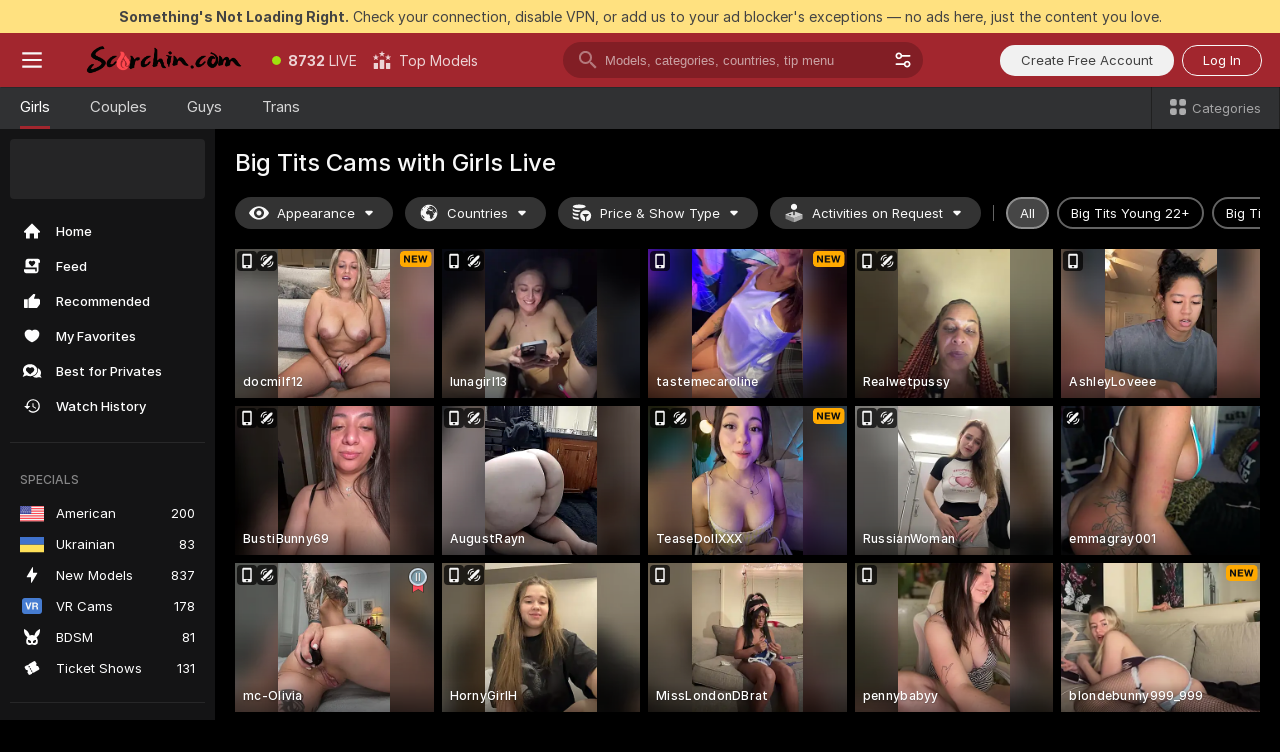

--- FILE ---
content_type: text/html; charset=utf-8
request_url: https://scorchin.com/girls/big-tits?action=showTokensGiveawayModalDirectLink&affiliateId=240126znphbg4krvnppactdk4hi3x81j0jui84w77hvj9fdck2an4mdy9ayrcb1j&landing=goToTheTag&realDomain=go.scorchin.com&sourceId=bsdnode&stripbotVariation=NullWidget&userId=f1bc03569025cd4b84cc2034e14895a7d9375953ce101e23ee44825704d68adb
body_size: 98022
content:
<!doctype html><html lang="en"><head><meta charset="utf-8"><script>!function(){"use strict";!function(){var e=window.CSP_REPORT_URI;if(e){var i=new Set;document.addEventListener("securitypolicyviolation",(function(t){if("undefined"!=typeof fetch){var r=function(e){var i=e.violatedDirective&&-1!==e.violatedDirective.indexOf("eval"),t=e.effectiveDirective&&-1!==e.effectiveDirective.indexOf("eval"),r=e.sample&&-1!==e.sample.indexOf("eval");if(!e.blockedURI&&(i||t)||r)return"eval";if("string"==typeof e.blockedURI)try{return new URL(e.blockedURI).hostname}catch(i){return e.blockedURI}return null}(t);r&&i.has(r)||(r&&i.add(r),fetch(e,{method:"POST",headers:{"Content-Type":"application/json"},body:JSON.stringify({blockedURL:t.blockedURI,columnNumber:t.columnNumber,disposition:t.disposition,documentURL:t.documentURI,effectiveDirective:t.effectiveDirective,lineNumber:t.lineNumber,originalPolicy:t.originalPolicy,referrer:t.referrer,sample:t.sample,sourceFile:t.sourceFile,statusCode:t.statusCode})}).catch((function(e){return console.error("Error sending CSP report:",e)})))}}))}}()}()</script><title>Big Tits Free Live Sex Cams with Naked Girls | Scorchin</title><meta data-helmet="1" property="og:title" content="Big Tits Free Live Sex Cams with Naked Girls"><meta data-helmet="1" property="og:description" content="Watch LIVE these hot babes in Big Tits sex cams. ❤️ Enter their naked chat now and enjoy the show for FREE! 🔥"><meta data-helmet="1" name="description" content="Watch LIVE these hot babes in Big Tits sex cams. ❤️ Enter their naked chat now and enjoy the show for FREE! 🔥"><meta data-helmet="1" name="robots" content="index, follow, max-snippet:-1, max-video-preview:-1, max-image-preview:large"><script>window.ANALYTICS_CDN='https://assets.strpssts-ana.com/assets/'</script><meta name="theme-color" content="#303133"><meta http-equiv="Cache-Control" content="no-cache"><meta name="apple-mobile-web-app-capable" content="yes"><meta name="viewport" content="width=device-width,initial-scale=1"><meta name="RATING" content="RTA-5042-1996-1400-1577-RTA"><meta name="RATING" content="mature"><meta name="google" content="notranslate"><meta name="msapplication-square70x70logo" content="https://assets.striiiipst.com/assets/icons/mstile-70x70_scorchin.com.png?v=c4eb2254"><meta name="msapplication-square150x150logo" content="https://assets.striiiipst.com/assets/icons/mstile-150x150_scorchin.com.png?v=c4eb2254"><meta name="msapplication-square270x270logo" content="https://assets.striiiipst.com/assets/icons/mstile-270x270_scorchin.com.png?v=c4eb2254"><meta name="msapplication-wide310x150logo" content="https://assets.striiiipst.com/assets/icons/mstile-310x150_scorchin.com.png?v=c4eb2254"><meta name="msapplication-square310x310logo" content="https://assets.striiiipst.com/assets/icons/mstile-310x310_scorchin.com.png?v=c4eb2254"><style>:root{--primary:#a2262e;--primary-light:#fa5365;--primary-dark:#912229;--primary-border:#a2262e;--primary-modal:#a2262e;--primary-gradient:#a2262e;--header-logo-aspect-ratio:5.000;--footer-logo-aspect-ratio:5.000}.adblocker-notification{display:flex;position:relative;width:100vw;padding:8px 16px;background:#ffe180;color:#434343;z-index:10002;justify-content:center}</style><style>.disable-transition *{transition:none!important}</style><link rel='preload' href='https://assets.striiiipst.com/assets/bootstrap_dark.c8b5ec10a4254a07.css' as='style'><link media='screen and (max-width:1279px)' rel='preload' href='https://assets.striiiipst.com/assets/bootstrap_dark_mobile.c8b5ec10a4254a07.css' as='style'><link rel="preload" href="https://assets.striiiipst.com/assets/common/fonts/Inter-Regular.woff2?v=4.1" as="font" type="font/woff2" crossorigin="anonymous"><link rel="preload" href="https://assets.striiiipst.com/assets/common/fonts/Inter-Medium.woff2?v=4.1" as="font" type="font/woff2" crossorigin="anonymous"><link rel="preload" href="https://assets.striiiipst.com/assets/common/fonts/Inter-Bold.woff2?v=4.1" as="font" type="font/woff2" crossorigin="anonymous"><script>window.SPLIT_STYLE_CHUNKS={"settings_theme.2d7c516664bd90c6.css":true,"studios_theme.b04a5cfe04fa796b.css":true,"models_theme.1ef9f998260bb266.css":true,"70930_theme.d730bc5ae657ccef.css":true,"about_theme.195ef9760504ffd4.css":true,"model-about_theme.7636af21f9299c8c.css":true,"bootstrap_theme.c8b5ec10a4254a07.css":true,"82770_theme.a7cd0a9c6e0c0594.css":true,"viewcam_theme.ae8a3279bb209f0a.css":true}</script><script>var PWA_API_DISCOVER_HOST="",AMPLITUDE_ALTERNATIVE_URL="loo3laej.com",AMPLITUDE_SR_CONFIG_ALTERNATIVE_URL="https://sr-client-cfg.amplitude.com/config",AMPLITUDE_SR_TRACK_ALTERNATIVE_URL="https://api-sr.amplitude.com/sessions/v2/track",ALTKRAFT_TOKEN="kfvhQPLZdst-3617045b97e5b4a1",FIREBASE_API_KEY="AIzaSyC8HXmH6EMTJ-zwRr4DSJoLThqyCp-cdgM",FIREBASE_PROJECT_ID="superchat-2d0d0",FIREBASE_MESSAGE_SENDER_ID="685102796556",ALTKRAFT_TOKEN_V3="2552uptpfSWT-3617045b97e5b4a1",VAPID_KEY_V3="BHmBXjSJ4uenluBFzVz2Yh3kiclqnT_gFyheaS9W3AE_SFXgX7ntwu6jW3GjAhPc01h9KkCn8gwkxCfm3uAo8DU",AMPLITUDE_KEY="19a23394adaadec51c3aeee36622058d",RELEASE_VERSION="11.5.9",GOOGLE_CLIENT_ID="496975381147-lnam683jun41jc8uaglmccl4vbv2js28.apps.googleusercontent.com",HAS_TWITTER_AUTH=!0,GTAG_TRACK_ID="UA-63657136-5",GTAG_TRACK_TYPE="UA",SITE_NAME="Scorchin",SENTRY_DSN="https://d8629522213649e7a4e0b63d14e1dc5f@sentry-public.stripchat.com/9",SENTRY_TRACES_SAMPLE_RATE="0.01",ERROR_REPORTING_ENABLED=true,LIGHT_LOGO_URL="",HEADER_LOGO_URL="https://assets.striiiipst.com/assets/icons/headerlogo_scorchin.com.png?v=0e897938",FOOTER_LOGO_URL="https://assets.striiiipst.com/assets/icons/footerlogo_scorchin.com.png?v=0e897938",APP_ICON_URL="https://assets.striiiipst.com/assets/icons/appicon_scorchin.com.png?v=c4eb2254",META_OG_IMAGE_URL="",WATERMARK_URL="https://assets.striiiipst.com/assets/icons/watermark_scorchin.com.png?v=0e897938",WHITE_LABEL_ID="scorchincom",IS_XHL_WL=!1,DEPLOY_ENV="production",WHITE_LABEL_HOST="scorchin.com",WHITE_LABEL_REDIRECT_URL="",THEME_ID="dark",CANONICAL_DOMAIN_NAME="",CANONICAL="https://stripchat.com",WEB_PUSH_ID="web.com.supportlivecam",MODELS_REGISTRATION_URL="https://go.scorchin.com/signup/model?targetDomain=stripchat.com&userId=f1bc03569025cd4b84cc2034e14895a7d9375953ce101e23ee44825704d68adb&sourceId=scorchin.com",STUDIOS_REGISTRATION_URL="https://go.scorchin.com/?targetDomain=stripchat.com&userId=f1bc03569025cd4b84cc2034e14895a7d9375953ce101e23ee44825704d68adb&sourceId=scorchin.com&path=/signup/studio",WEBMASTERS_REGISTRATION_URL="https://stripcash.com/sign-up/?userId=f1bc03569025cd4b84cc2034e14895a7d9375953ce101e23ee44825704d68adb",DEFAULT_INDEX_TAG_URL="girls",I18N_POSTFIX="",IS_I18N_SEO_IGNORE_CROWDIN=!1,IS_STREAMING_AVAILABLE=!1,IS_WL_PIXELATED=!1,IS_PIXELATED_STREAM_ENABLED=!1,IS_TAG_BASED_WL=!1,IS_HIDE_CONTENT=!1,UI_OVERRIDE="default",IS_ALT_WL=!1,SOCIAL_URLS={twitter:"https://twitter.com/ScorchinCams",instagram:"",snapchat:"",facebook:""}</script><script>!function(){var t="onErrorLoadScript=1";window.addEventListener("error",(function(e){var n=e.target;if(n&&n instanceof HTMLScriptElement&&"app"===n.getAttribute("data-stripchat-script")){var o=new Date(Date.now()+6e4);try{-1===document.cookie.indexOf(t)&&(document.cookie=t+";path=/;expires="+o.toUTCString(),setTimeout((function(){return location.reload()}),3e3))}catch(t){console.warn(t)}}}),!0)}()</script><script>var _jipt=[];_jipt.push(["project","stripchat"]),function(){var subdomainMatch=/^(ar|br|cs|da|de|es|fi|fr|el|hr|hu|id|it|ita|ja|ko|nl|no|pl|pol|pt|ro|ru|sk|sv|tr|vi|zh|ua|zt|th|ms|bn)(?=\..+\.).+/i.exec(location.hostname),aliasLocales={pol:"pl",ita:"it"},i18nScript="https://assets.striiiipst.com/assets/translations_en.b46622df61bc1b.js",canvasPerformanceTest="https://assets.striiiipst.com/assets/canvas-performance-test.js";!function(){"use strict";var n={d:function(t,e){for(var i in e)n.o(e,i)&&!n.o(t,i)&&Object.defineProperty(t,i,{enumerable:!0,get:e[i]})},o:function(t,n){return Object.prototype.hasOwnProperty.call(t,n)}},t={};function e(t,n){window.SUBDOMAIN="en";try{if(/crowdinInContext=1/.test(document.cookie))return void(window.SUBDOMAIN="aa")}catch(t){console.warn(t)}t&&t.length>1&&(window.SUBDOMAIN=n[t[1]]||t[1])}function r(){try{document&&document.documentElement&&/(?:^|;\s*)c=/.test(document.cookie)&&document.documentElement.classList.add("cookie-accepted")}catch(t){}}function i(){if(window.LEGACY=!1,-1!==location.search.indexOf("es-legacy"))window.LEGACY=!0;else if(-1!==location.search.indexOf("es-modern"))window.LEGACY=!1;else try{if(!("IntersectionObserver"in window&&"Promise"in window&&"fetch"in window&&"WeakMap"in window&&"fromEntries"in Object&&"finally"in Promise.prototype))throw{};eval("const a = async ({ ...rest } = {}) => rest; let b = class {};"),window.LEGACY=!1}catch(t){window.LEGACY=!0}if(window.LEGACY)try{(new Image).src="/pixel/static/legacy?t=".concat(Date.now())}catch(t){}}function o(t){var n=t,e=null,i=function(){},r=function(t){};return"en"!==window.SUBDOMAIN&&(n=n.replace("_en","_"+window.SUBDOMAIN)),window.I18N_POSTFIX&&"default"!==window.I18N_POSTFIX&&(n=n.replace("translations","translations_"+window.I18N_POSTFIX)),"aa"===window.SUBDOMAIN&&(e="//cdn.crowdin.com/jipt/jipt.js"),window.I18N_SCRIPT_PROMISE=new Promise((function(t,n){i=t,r=n})),{i18nScript:n,jiptScript:e,resolveI18nPromise:i,rejectI18nPromise:r}}function c(){window.BUNDLE_LOAD_METRICS={resources:{},build:Date.now()};var t=/\/([\w-]+)\.\w{10,20}\.js/;function n(n){var e=n.src,i=n.startTime,r=n.isError;if(e){var o=Date.now()-i,c=e.match(t),a=c?c[1]:e;window.BUNDLE_LOAD_METRICS.resources[a]={error:r,time:o}}}return{injectScript:function(t){var e=t.src,i=t.onLoad,r=t.onError,o=t.fetchPriority,c=Date.now(),a=document.createElement("script");a.setAttribute("data-stripchat-script","app"),a.setAttribute("data-stripchat-script","app"),a.addEventListener("load",(function(){null==i||i(e),n({src:e,startTime:c,isError:!1})})),a.addEventListener("error",(function(t){null==r||r(t.error),n({src:e,startTime:c,isError:!0})})),o&&(a.fetchPriority?a.fetchPriority=o:"high"===o&&function(t){var n=document.createElement("link");n.rel="preload",n.as="script",n.href=t,document.head.appendChild(n)}(e)),a.async=!0,a.src=e,document.head.appendChild(a)}}}function a(t,n,a,s){e(t,s),i(),r(),window.STATIC_PATH_REPLACED="https://assets.striiiipst.com/assets";var d=o(n),w=d.i18nScript,u=d.jiptScript,l=d.resolveI18nPromise,p=d.rejectI18nPromise,f=c().injectScript;function m(){window.IS_LOADED=!0}window.HANDLE_LATE_LOADABLE_SCRIPT=function(t){f({src:t})},f({src:w,onLoad:function(){return l()},onError:function(t){return p(t)}}),u&&f({src:u}),f({src:a}),window.IS_LOADED=!1,"complete"===document.readyState?m():window.addEventListener("load",m)}a(subdomainMatch,i18nScript,canvasPerformanceTest,aliasLocales)}()}()</script><script async data-stripchat-script="app" fetchpriority="high" src='https://assets.striiiipst.com/assets/corejs-75349.9e240b24a5ffbb27.js'></script><script async data-stripchat-script="app" fetchpriority="high" src='https://assets.striiiipst.com/assets/redux-48526.e096bd9b05468601.js'></script><script async data-stripchat-script="app" fetchpriority="high" src='https://assets.striiiipst.com/assets/vendors-66831.b9d59b28c4bf5576.js'></script><script async data-stripchat-script="app" fetchpriority="high" src='https://assets.striiiipst.com/assets/main.2864b5f994fc523f.js'></script><script async data-stripchat-script="app" fetchpriority="high" src='https://assets.striiiipst.com/assets/react-65374.2c809e0d42ef8fab.js'></script><script async data-stripchat-script="app" fetchpriority="high" src='https://assets.striiiipst.com/assets/redux-33349.fe7bd84d566cd749.js'></script><script async data-stripchat-script="app" fetchpriority="high" src='https://assets.striiiipst.com/assets/vendors-6370.fef4d473a8ef7e0d.js'></script><script async data-stripchat-script="app" fetchpriority="high" src='https://assets.striiiipst.com/assets/bootstrap.a535dc580d943f5c.js'></script><script async data-stripchat-script="app" src='https://assets.striiiipst.com/assets/offlineModels.9407a36b44c8512a.js'></script><script>window.SSR_ICONS = ["menu","dot","best-models","search-3","filter","menu-mobile","sort","categories-2","close-2","close-3","home","feed","recommended","favorited","locked","watch-history","lightning","badge-vr-ds","bunny-mask","ticket-ds","interactive-toy-ds","mobile","sparks","categories-ds","i18n","close-arrow","eye-ds","globe-ds","tokens-stripchat-logo-ds","joystick-vert-ds","triangle-arrow-down-ds","medal-2","ticket","medal-1","x-logo-ds"]</script><script>!function(){"use strict";var t,n,o="http://www.w3.org/2000/svg",e=!1,a=[],c=function(){var n;t||((t=document.getElementById("svgDefs"))||((t=document.createElementNS(o,"defs")).id="svgDefs",(n=document.createElementNS(o,"svg")).style.display="none",n.appendChild(t)),document.body.appendChild(n))},r=function(o,r){n||(n=document.createDocumentFragment()),n.appendChild(o),r&&a.push(r),e||(requestAnimationFrame((function(){n&&(c(),t.appendChild(n),a.forEach((function(t){return t()})),a=[],n=void 0,e=!1)})),e=!0)},s=!1,i={},u=function(t){var n=i[t];(null==n?void 0:n.svgData)&&function(t,n,e){var a=t[0],c=t[1],s=document.createElementNS(o,"symbol");s.id="".concat("icons","-").concat(n),s.innerHTML=a,s.setAttribute("viewBox",c),r(s,e)}(n.svgData,t,(function(){n.callbacks.forEach((function(t){return t()})),n.callbacks=[],n.errorCallbacks=[],delete n.svgData,n.status="rendered"}))},d=function(t,n,o){try{var e=i[t]||{status:"init",callbacks:[],errorCallbacks:[]};if(i[t]=e,"rendered"===e.status)return void(null==n||n());n&&e.callbacks.push(n),o&&e.errorCallbacks.push(o),"init"===e.status&&(e.status="loading",function(t,n,o){var e="".concat(window.STATIC_PATH_REPLACED,"/svg-icons/").concat(t,".json?").concat("6c948f2f");if("undefined"==typeof fetch){var a=new XMLHttpRequest;a.open("GET",e),a.onload=function(){200!==a.status&&o(Error("Cannot load ".concat(t,". Status ").concat(a.status)));try{var e=JSON.parse(a.responseText);n(e)}catch(n){o(Error("Cannot parse ".concat(t," json")))}},a.onerror=function(){return o(Error("Cannot load ".concat(t)))},a.send()}else fetch(e,{priority:"low"}).then((function(t){if(!t.ok)throw Error("Status ".concat(t.status));return t.json()})).then((function(t){n(t)})).catch((function(n){o(Error("Cannot load ".concat(t,". ").concat(null==n?void 0:n.message)))}))}(t,(function(n){e.status="loaded",e.svgData=n,s&&u(t)}),(function(n){e.errorCallbacks.forEach((function(t){return t(n)})),delete i[t]})))}catch(t){console.error(t)}},l=function(){if(!s){s=!0;try{Object.keys(i).filter((function(t){var n;return"loaded"===(null===(n=i[t])||void 0===n?void 0:n.status)})).forEach((function(t){u(t)}))}catch(t){console.error(t)}}};window.SSR_ICONS&&window.SSR_ICONS.forEach((function(t){return d(t)})),"loading"!==document.readyState&&l(),window.svgLoader={importIcon:d,onDomReady:l}}()</script><script>window.CONFIG_PRELOADER_SSR_DATA = {"mode":"guest"};</script><script>!function(){"use strict";var n,t=new RegExp("(?:^|;\\s*)".concat("avStartedAt","=([^;]*)")),e=function(){try{var n=function(n){var e=n.match(t);return(null==e?void 0:e[1])?decodeURIComponent(e[1]):null}(document.cookie);return null!=n&&!Number.isNaN(n)&&new Date(n).getTime()>0?n:null}catch(n){return null}},i=function(n,t){var e=t.requestPath;return n.get("/v3/config/initial-dynamic",{requestPath:e},{withResponseHeaders:!0})},r={5:"ServerError",4:"ClientError"},a="NetworkError",o=function(n){var t;return null!==(t=r[Math.floor(n/100)])&&void 0!==t?t:a},c=(n="/api/front",{get:function(t,e){var i=arguments.length>2&&void 0!==arguments[2]?arguments[2]:{},r=i.headers,c=i.withResponseHeaders,s=new Headers;if(s.append("Accept","application/json"),s.append("Front-Version",window.RELEASE_VERSION||""),r){var u=function(n){var t=r[n];Array.isArray(t)?t.forEach((function(t){return s.append(n,t)})):t&&s.append(n,t)};for(var f in r)u(f)}var d=n+t;if(e&&"object"==(void 0===e?"undefined":e&&"undefined"!=typeof Symbol&&e.constructor===Symbol?"symbol":typeof e)){var l=new window.URLSearchParams;for(var h in e){var g=e[h];g&&l.append(h,"".concat(g))}d+="?".concat(l.toString())}return fetch(d,{headers:s}).catch((function(n){throw Object.assign(n,{name:a,source:"preloaderApi"})})).then((function(n){if(!n.ok){var t=Error("".concat(n.status," ").concat(n.statusText));throw Object.assign(t,{name:o(n.status),source:"preloaderApi"}),t}return n.json().then((function(t){return c?Object.assign(t,{responseHeaders:Object.fromEntries(n.headers.entries())}):t}))}))}});window.configPreloaderCache=function(){var n=window.CONFIG_PRELOADER_SSR_DATA;delete window.CONFIG_PRELOADER_SSR_DATA;var t={};if("guest"===(null==n?void 0:n.mode)){var r={requestPath:window.location.pathname},a=i(c,r);a.catch((function(){})),t.initialDynamicConfigPromise={promise:a,params:r}}else if("user"===(null==n?void 0:n.mode)){var o={requestPath:window.location.pathname},s=i(c,o),u={avStartedAt:e()||void 0},f=c.get("/v3/config/dynamic",u,{withResponseHeaders:!0,ssrCache:function(n){return n.requestInfo,null}}),d=s.then((function(n){var t=n.initialDynamic.jwtToken;return t?function(n){var t=arguments.length>1&&void 0!==arguments[1]?arguments[1]:{};return n.get("/abtests/config",{},{withJwtAuth:!0,headers:t})}(c,{Authorization:t}):null})),l={isTagBasedWl:n.isTagBasedWl},h=s.then((function(n){var t=n.initialDynamic.jwtToken;return function(n,t){var e=arguments.length>2&&void 0!==arguments[2]?arguments[2]:{};return n.get("/tags/config/dynamic",t,{headers:e,withJwtAuth:!0,ssrCache:function(n){return n.requestInfo,null}})}(c,l,t?{Authorization:t}:{})}));s.catch((function(){})),f.catch((function(){})),d.catch((function(){})),h.catch((function(){})),t.staticConfig=n.staticConfig,t.featuresConfig=n.featuresConfig,t.initialStaticConfig=n.initialStaticConfig,t.tagsStaticConfig=n.tagsStaticConfig,t.abTestsConfig=n.abTestsConfig,t.initialDynamicConfigPromise={promise:s,params:o},t.dynamicConfigPromise={promise:f,params:u},t.abTestsServerPromise=d,t.dynamicTagsConfigPromise={promise:h,params:l}}return t}()}()</script><link rel="manifest" href="/manifest.json"><link data-helmet="1" rel="alternate" href="https://stripchat.com/girls/big-tits" hreflang="x-default"><link data-helmet="1" rel="alternate" href="https://stripchat.com/girls/big-tits" hreflang="en"><link data-helmet="1" rel="alternate" href="https://de.stripchat.com/girls/big-tits" hreflang="de"><link data-helmet="1" rel="alternate" href="https://fr.stripchat.com/girls/big-tits" hreflang="fr"><link data-helmet="1" rel="alternate" href="https://es.stripchat.com/girls/big-tits" hreflang="es"><link data-helmet="1" rel="alternate" href="https://ita.stripchat.com/girls/big-tits" hreflang="it"><link data-helmet="1" rel="alternate" href="https://nl.stripchat.com/girls/big-tits" hreflang="nl"><link data-helmet="1" rel="alternate" href="https://pt.stripchat.com/girls/big-tits" hreflang="pt"><link data-helmet="1" rel="alternate" href="https://br.stripchat.com/girls/big-tits" hreflang="pt-BR"><link data-helmet="1" rel="alternate" href="https://el.stripchat.com/girls/big-tits" hreflang="el"><link data-helmet="1" rel="alternate" href="https://ua.stripchat.com/girls/big-tits" hreflang="uk"><link data-helmet="1" rel="alternate" href="https://pol.stripchat.com/girls/big-tits" hreflang="pl"><link data-helmet="1" rel="alternate" href="https://ru.stripchat.com/girls/big-tits" hreflang="ru"><link data-helmet="1" rel="alternate" href="https://ro.stripchat.com/girls/big-tits" hreflang="ro"><link data-helmet="1" rel="alternate" href="https://hu.stripchat.com/girls/big-tits" hreflang="hu"><link data-helmet="1" rel="alternate" href="https://cs.stripchat.com/girls/big-tits" hreflang="cs"><link data-helmet="1" rel="alternate" href="https://hr.stripchat.com/girls/big-tits" hreflang="hr"><link data-helmet="1" rel="alternate" href="https://sk.stripchat.com/girls/big-tits" hreflang="sk"><link data-helmet="1" rel="alternate" href="https://no.stripchat.com/girls/big-tits" hreflang="no"><link data-helmet="1" rel="alternate" href="https://sv.stripchat.com/girls/big-tits" hreflang="sv"><link data-helmet="1" rel="alternate" href="https://da.stripchat.com/girls/big-tits" hreflang="da"><link data-helmet="1" rel="alternate" href="https://fi.stripchat.com/girls/big-tits" hreflang="fi"><link data-helmet="1" rel="alternate" href="https://ja.stripchat.com/girls/big-tits" hreflang="ja"><link data-helmet="1" rel="alternate" href="https://ko.stripchat.com/girls/big-tits" hreflang="ko"><link data-helmet="1" rel="alternate" href="https://zh.stripchat.com/girls/big-tits" hreflang="zh"><link data-helmet="1" rel="alternate" href="https://zt.stripchat.com/girls/big-tits" hreflang="zh-Hant"><link data-helmet="1" rel="alternate" href="https://th.stripchat.com/girls/big-tits" hreflang="th"><link data-helmet="1" rel="alternate" href="https://bn.stripchat.com/girls/big-tits" hreflang="bn"><link data-helmet="1" rel="alternate" href="https://id.stripchat.com/girls/big-tits" hreflang="id"><link data-helmet="1" rel="alternate" href="https://ms.stripchat.com/girls/big-tits" hreflang="ms"><link data-helmet="1" rel="alternate" href="https://vi.stripchat.com/girls/big-tits" hreflang="vi"><link data-helmet="1" rel="alternate" href="https://ar.stripchat.com/girls/big-tits" hreflang="ar"><link data-helmet="1" rel="alternate" href="https://tr.stripchat.com/girls/big-tits" hreflang="tr"><link data-helmet="1" rel="preconnect" href="https://edge-hls.doppiocdn.com"><link data-helmet="1" rel="canonical" href="https://stripchat.com/girls/big-tits"><link rel='stylesheet' data-href='bootstrap_theme.c8b5ec10a4254a07.css' href='https://assets.striiiipst.com/assets/bootstrap_dark.c8b5ec10a4254a07.css'><link media='screen and (max-width:1279px)' rel='stylesheet' data-href='bootstrap_theme_mobile.c8b5ec10a4254a07.css' href='https://assets.striiiipst.com/assets/bootstrap_dark_mobile.c8b5ec10a4254a07.css'><link rel="icon" sizes="16x16" href="https://assets.striiiipst.com/assets/icons/favicon-16x16_scorchin.com.png?v=c4eb2254"><link rel="icon" sizes="32x32" href="https://assets.striiiipst.com/assets/icons/favicon-32x32_scorchin.com.png?v=c4eb2254"><link rel="icon" sizes="196x196" href="https://assets.striiiipst.com/assets/icons/favicon-196x196_scorchin.com.png?v=c4eb2254"><link rel="icon" sizes="512x512" href="https://assets.striiiipst.com/assets/icons/favicon-512x512_scorchin.com.png?v=c4eb2254"><link rel="mask-icon" href="https://assets.striiiipst.com/assets/icons/mask-icon_scorchin.com.png"><link rel="apple-touch-icon" sizes="120x120" href="https://assets.striiiipst.com/assets/icons/apple-touch-icon-120x120_scorchin.com.png?v=c4eb2254"><link rel="apple-touch-icon" sizes="152x152" href="https://assets.striiiipst.com/assets/icons/apple-touch-icon-152x152_scorchin.com.png?v=c4eb2254"><link rel="apple-touch-icon" sizes="167x167" href="https://assets.striiiipst.com/assets/icons/apple-touch-icon-167x167_scorchin.com.png?v=c4eb2254"><link rel="apple-touch-icon" sizes="180x180" href="https://assets.striiiipst.com/assets/icons/apple-touch-icon-180x180_scorchin.com.png?v=c4eb2254"><link rel="dns-prefetch" href="//img.strpst.com"><link rel="preconnect" href="//img.strpst.com"><link rel="preconnect" href="/api/front"></head><body class="disable-transition"><!--
    release_version: 11.5.9
    branch: production
    revision: 7fce9e8e6f24fda2cba479e4f52ade267022d8e7
    template_version: 0f0ae1b7
  --><script>window.svgLoader.onDomReady()</script><script>!function(){"use strict";for(var e={SIGNUP:"signup",LOGIN:"login",FAN_CLUB_SUBSCRIPTION:"fanClubSubscription"},t=/^(http|https):\/\/([^/]*)(xhamster(live)?|strip(dev|chat))\.(com|local|dev)\/?/,o={AUTO_SPY:"autoSpy",COPY_GIFT_LINK:"copyGiftLink",SHOW_INSTALL_PWA_MODAL:"showInstallPwaModal",TWO_FACTOR_AUTHORIZATION:"2fa",GOLD_MEMBERSHIP_SUBSCRIBE_DIRECT_LINK:"goldMembershipSubscribeDirectLink",SIGN_UP_MODAL_DIRECT_LINK:"signUpModalDirectLink",SIGN_UP_PREFILLED:"signUpPrefilled",SIGN_UP_MODAL_DIRECT_LINK_INTERACTIVE:"signUpModalDirectLinkInteractive",SIGN_UP_MODAL_DIRECT_LINK_INTERACTIVE_CLOSE:"signUpModalDirectLinkInteractiveClose",SHOW_TOKENS_GIVEAWAY_MODAL_DIRECT_LINK:"showTokensGiveawayModalDirectLink",CARD_VERIFICATION_BONUS_PACKAGE:"cardVerificationBonusPackage",BUY_TOKENS_PROMO:"buyTokensPromo",SIGN_UP_PROMO:"signUpPromo",MODEL_FILTER_APPLY_SORT_BY:"sortBy",MODEL_CHAT_TAB_TOGGLE:"toggleTab",PERSONAL_NOTIFICATIONS:"personalNotifications",OPEN_NOTIFICATIONS_CENTER:"openNotificationsCenter",INVISIBLE_MODE:"invisibleMode",REDEEM_CODE:"redeemCode",OPEN_CHAT:"openChat",OPEN_PRIVATE_MODAL:"openPrivateModal",OPEN_FAN_CLUB_MODAL:"openFanClubModal",OPEN_SEND_TIP_DIALOG:"openSendTipDialog",OPEN_BUY_TOKENS_MODAL:"openBuyTokensModal",OPEN_GUEST_ON_BORDING:"openGuestOnBoarding",LOGIN_BY_LINK:"loginByLink",CONNECT_STUDIO:"connectStudio",EXTRA_VERIFICATION:"extraVerification",OPEN_AGE_VERIFICATION:"openAgeVerification",MAIN_PERSON_EMAIL_VERIFICATION:"connectMainPerson",TWITTER_AUTH:"twitterAuth",GOOGLE_AUTH:"googleAuthorization",OPEN_CONFIRM_CONNECT_TO_STUDIO_MODAL:"openConfirmConnectToStudioModal",USERNAME_NOT_ALLOWED:"usernameNotAllowed",SHOW_STREAMING_APP_MODAL:"showStreamingAppModal"},n={},i=location.search.substring(1).split("&"),_=0;_<i.length;_++){var r=i[_].split("=");n[r[0]]=r[1]}var a=function(e,t){if(!t)return!1;for(var o=Object.keys(e),n=0;n<o.length;n++)if(e[o[n]]===t)return!0;return!1},I=!1;try{I=document.cookie.indexOf("isVisitorsAgreementAccepted=1")>=0}catch(e){console.warn(e)}var O=function(){var i=n.affiliateId||localStorage.getItem("affiliateId"),_=n.userId,r=n.sauid,I=n.action,O=n.showModal,N=a(o,I)||a(e,O);if(i||_||N||r)return!0;var E=document.referrer,T=!1;try{(function(e,t){if(!e)return!1;try{var o=new URL(e),n=new URL(t);return o.host===n.host}catch(e){return!1}})(E,location.href)&&(T=!0)}catch(e){return!1}return t.test(E)&&!T}(),N=/^\/buy-tokens(\/(success|failure))?\/?$/.test(window.location.pathname);!n.agev&&(I||O||N)&&document.body.classList.add("visitor-agreement-hidden")}()</script><script>!function(){"use strict";var e=!1,n=function(e,n,d){var o=document.createElement("div");return o.className=n,d&&(o.id=d),e.appendChild(o),o};function d(){if(!e&&(e=!0,!("__PRELOADED_STATE__"in window)))for(var d=n(document.body,"loader","body_loader"),o=n(d,"fading-circle centered"),c=1;c<=12;c++)n(o,"loader-circle".concat(c," loader-circle"))}window.initLoader=d,document.addEventListener("DOMContentLoaded",d,{once:!0})}()</script><script>!function(){function o(o,i){var n=[o,"expires=Thu, 01 Jan 1970 00:00:00 GMT"];i&&n.push("domain="+i),document.cookie=n.join(";"),n.push("path=/"),document.cookie=n.join(";")}var i,n,e,t,a,l,c=0;try{c=document.cookie.length}catch(o){console.warn(o)}var r=c>=5e3;(c>=4e3||r)&&(r&&function(){for(var i=document.cookie.split(";"),n=location.hostname,e=0;e<i.length;e++){var t=i[e].split("=")[0].trim()+"=";o(t,null),o(t,n),o(t,"."+n);for(var a=0;!((a=n.indexOf(".",a+1))<0);)o(t,n.substring(a)),o(t,n.substring(a+1))}}(),n=(i={limit:5,interval:1e3,payload:{size:c},callback:function(){r&&document.location.reload()}}).payload,e=i.limit,t=i.interval,a=i.callback,l=0,function o(){if(!(++l>=e)){if(!window.__log)return void setTimeout(o,t);window.__log("error","Cookie limit exceeded",n).finally(a)}}())}()</script><svg style="height:0;width:0;display:block"><defs><symbol id="site_logo_header" viewBox="0 0 1250 250"><image href="https://assets.striiiipst.com/assets/icons/headerlogo_scorchin.com.png?v=0e897938"></image></symbol><symbol id="site_logo_footer" viewBox="0 0 1250 250"><image href="https://assets.striiiipst.com/assets/icons/footerlogo_scorchin.com.png?v=0e897938"></image></symbol></defs></svg><div id="agreement-root"><div class="full-cover modal-wrapper visitors-agreement-modal"><div class="modal-content modal-header-none"><div class="background-wrapper hide-gender-switcher"><div class="visitors-agreement-bg-gradient"><div class="visitors-agreement-bg-gradient__gender visitors-agreement-bg-gradient__gender--no-gender"></div></div><div class="content-wrapper"><div class="content-container"><div class="site-logo-wrapper site-logo-wrapper-girls"><div class="header-logo header-logo-no-responsive"><svg><use xlink:href="#site_logo_header"></use></svg></div></div><div class="site-description">We are creating a better experience for 18+ LIVE entertainment. Join our open-minded community &amp; start interacting now for FREE.</div><button autofocus="" class="btn btn-apply-alter btn-inline-block btn-large btn-visitors-agreement-accept" type="button">I&#x27;m Over 18</button><div class="agreement-terms"><span class="">By entering and using this website, you confirm you’re over 18 years old and agree to be bound by the <a rel="nofollow" href="/terms">Terms of Use</a> and <a rel="nofollow" href="/privacy">Privacy Policy</a></span> <span class=""><a rel="nofollow" href="/2257">18 U.S.C. 2257 Record-Keeping Requirements Compliance Statement.</a></span><br/>If you provide sensitive personal data, by entering the website, you give your explicit consent to process this data to tailor the website to your preferences.<span class="parental-control">If you’re looking for a way to restrict access for a minor, see our <a rel="nofollow" href="/parental-control"> Parental Control Guide </a></span></div><hr class="visitors-agreement-modal-divider"/></div><div class="content-container"><a class="decline-link visitors-agreement-decline" href="https://google.com/" rel="noopener noreferrer nofollow">Exit Here</a><div class="warnings"><p><span class="">THIS WEBSITE CONTAINS MATERIAL THAT IS <strong>SEXUALLY EXPLICIT</strong>.</span> <span class="">You must be at least eighteen (18) years of age to use this Website, unless the age of majority in your jurisdiction  is greater than eighteen (18) years of age, in which case you must be at least the age of majority in your jurisdiction. Use of this Website is not permitted where prohibited by law.</span></p><p><span class="">This Website also requires the use of cookies. More information about our cookies can be found at our <a rel="nofollow" href="/privacy">Privacy Policy</a>. BY ENTERING THIS WEBSITE AND USING THIS WEBSITE YOU AGREE TO THE USE OF COOKIES AND ACKNOWLEDGE THE PRIVACY POLICY.</span><br/>All models were 18 and over at the time of the creation of such depictions.</p></div><div class="label-link-block"><a href="https://www.rtalabel.org/?content=validate&amp;ql=b9b25de5ba5da974c585d9579f8e9d49&amp;rating=RTA-5042-1996-1400-1577-RTA" class="label-link" target="_blank" rel="noopener noreferrer nofollow" aria-label="RTA"><img alt="rta-logo" class="icon icon-rta-logo icon-static" src="https://assets.striiiipst.com/assets/common/images/static-icons/rta-logo.png"/></a><div class="label-link"><img alt="safe-labeling" class="icon icon-safe-labeling icon-static" src="https://assets.striiiipst.com/assets/common/images/static-icons/safe-labeling.png"/></div><a href="https://www.asacp.org/?content=validate&amp;ql=b9b25de5ba5da974c585d9579f8e9d49" class="label-link" target="_blank" rel="noreferrer noopener nofollow" aria-label="ASACP"><img alt="asacp" class="icon icon-asacp icon-static" src="https://assets.striiiipst.com/assets/common/images/static-icons/asacp.png"/></a><a href="https://pineapplesupport.org/about-pineapple-support/" class="label-link" target="_blank" rel="noreferrer noopener nofollow" aria-label="Go to Pineapple support"><img alt="pineapple-support" class="icon icon-pineapple-support icon-static" src="https://assets.striiiipst.com/assets/common/images/static-icons/pineapple-support.png"/></a></div></div></div></div></div></div></div><script>!function(){var e=1>=Math.floor(100*Math.random()),t=function(){return e&&/stripchat|xhamsterlive/.test(location.hostname)},n=document.querySelector(".visitors-agreement-decline");if(n){var r=document.querySelector("html");!document.body.classList.contains("visitor-agreement-hidden")&&(r.classList.add("disable-scroll"),t()&&(document.createElement("img").src="/pixel/agreement/display")),window.__visitorsAgreementDeclineHandler=function(e){if(t()){e.preventDefault();var n=document.createElement("img");n.onload=n.onerror=function(){location.href=e.target.href},n.src="/pixel/agreement/exit"}},n.addEventListener("click",window.__visitorsAgreementDeclineHandler),window.__visitorsAgreementAcceptPixelEvent=function(){t()&&(document.createElement("img").src="/pixel/agreement/ok")};var i=document.querySelector(".btn-visitors-agreement-accept");window.__visitorsAgreementAcceptHandler=function(){r.classList.remove("disable-scroll"),window.__isVisitorsAgreementAcceptedBeforeClientFetched=!0;try{document.cookie="isVisitorsAgreementAccepted=1"}catch(e){console.warn(e)}var e=document.querySelector(".visitors-agreement-modal"),t=e.querySelector(".hide-gender-switcher"),n=e.querySelector('input[name="visitors-agreement-gender-switcher"]:checked');if(n&&!t)try{var i=new Date;localStorage.setItem("18PlusGenderSelected",JSON.stringify(n.value));var o=i.setFullYear(i.getFullYear()+1)-Date.now();localStorage.setItem("18PlusGenderSelected_expires",JSON.stringify(o))}catch(e){console.warn(e)}switch(null==n?void 0:n.value){case"men":window.location.href="/men";break;case"trans":window.location.href="/trans";break;default:document.body.classList.add("visitor-agreement-hidden")}window.__visitorsAgreementAcceptPixelEvent()},i.addEventListener("click",window.__visitorsAgreementAcceptHandler),window.__syncVisitorsAgreementWithApp=function(){n.removeEventListener("click",window.__visitorsAgreementDeclineHandler),i.removeEventListener("click",window.__visitorsAgreementAcceptHandler)}}}()</script><div id="portal-root"></div><!--LEGACY-BROWSER-NOTIFICATION-OPEN--><div id="legacy-browser-notification-root" style="position:relative;z-index:10001"></div><script>!function(){var n,e,t="legacy-browser-notification",o="legacy-browser-notification-text",i="legacy-browser-notification-close",r="notifications.recommendationBrowserForPlaying",a="notifications.recommendationBrowserForSamsungPlaying",c={chrome:{href:"https://www.google.com/chrome/",title:"Google Chrome"},firefox:{href:"https://www.mozilla.org/firefox/new/",title:"Firefox"},safari:{href:"https://www.apple.com/safari/",title:"Safari"}},l="legacyBrowserRecommendationDismissed",s=function(){try{window.localStorage.setItem(l,"true"),window.localStorage.setItem("".concat(l,"_expires"),String(Date.now()+6048e5))}catch(n){}},d=(e=f({[r]:"You’re using an outdated browser. To avoid any problems, we strongly recommend using {#chrome/} or {#firefox/}",[a]:"To avoid any problems with quality, we strongly recommend using {#chrome/}"}[n=/SamsungBrowser/i.test(navigator.userAgent||"")?a:r]),{messageId:n,textHtml:e}),p=d.messageId,m=d.textHtml;function f(n){if(!n)return"";for(var e=n.split(/\{#(chrome|firefox|safari)\/\}/g),t="",o=0;o<e.length;o++){var i=e[o],r=o%2!=0&&i in c;if(o%2==0)i&&(t+=g(i));else if(r){var a=c[i];t+='<a href="'.concat(a.href,'" target="_blank" rel="nofollow noopener noreferrer" style="color:inherit;text-decoration:underline">').concat(g(a.title),"</a>")}}return t}function g(n){return String(n).replace(/&/g,"&amp;").replace(/</g,"&lt;").replace(/>/g,"&gt;").replace(/"/g,"&quot;").replace(/'/g,"&#39;")}window.LEGACY&&!function(){try{var n=window.localStorage.getItem("".concat(l,"_expires"));if(!n)return!1;var e=Number(n);return!Number.isNaN(e)&&(e<Date.now()?(window.localStorage.removeItem(l),window.localStorage.removeItem("".concat(l,"_expires")),!1):null!=window.localStorage.getItem(l))}catch(n){return!1}}()&&(window.I18N_SCRIPT_PROMISE||Promise.resolve()).then((function(){try{var n=window.I18n.trans({messageId:p,currentLocale:window.SUBDOMAIN});return n?f(n):m}catch(n){return m}})).catch((function(){return m})).then((function(n){!function(){try{var n=window.svgLoader;"function"==typeof(null==n?void 0:n.importIcon)&&(n.importIcon("exclamation"),n.importIcon("close-ds"))}catch(n){}}();var e=document.createElement("template");e.innerHTML=function(){var n=arguments.length>0&&void 0!==arguments[0]?arguments[0]:"",e="#434343";return'\n    <div\n      id="'.concat(t,'"\n      role="status"\n      aria-live="polite"\n      style="\n        display:flex;\n        background:').concat("#ffe180",";\n        color:").concat(e,';\n        box-shadow:0 1px 0 rgba(0,0,0,.08);\n        width:100%;\n        flex: 0 0 auto;\n        align-items: flex-start;\n      ">\n\n      <div\n        style="\n          display:flex;\n          flex-direction:row;\n          align-items: flex-start;\n          justify-content:center;\n          gap:0 12px;\n          padding: 4px 0 4px 12px;\n          flex: 1 0 0;\n          align-self: stretch;\n        "\n      >\n        <style>\n          #').concat(o," { font-size: 14px; line-height: 20px; }\n          @media (min-width: 1023px) {\n            #").concat(o,' { font-size: 16px; line-height: 22px; }\n          }\n        </style>\n        <svg \n          viewBox="0 0 24 24" \n          aria-hidden="true" \n          style="\n            width:20px;\n            min-width: 20px;\n            height:20px;\n            color:').concat(e,';\n            display:block;\n            top: 10px;\n            position: relative;\n          ">\n          <use href="#icons-exclamation" xlink:href="#icons-exclamation"></use>\n        </svg>\n        <div\n          id="').concat(o,'"\n          style="\n            color: ').concat(e,';\n            flex-flow: row wrap;\n            gap: 8px 12px;\n            padding-bottom: 8px;\n            padding-top: 8px;\n          "\n        >').concat(n,'</div>\n      </div>\n      <button\n        id="').concat(i,'"\n        type="button"\n        aria-label="Close"\n        style="\n          position:relative;\n          top: 8px;\n          right: 8px;\n          padding-left: 16px;\n          background:transparent;\n          border:0;\n          color:').concat(e,';\n          cursor:pointer;\n          font-size:20px;\n          line-height:1;\n          opacity:.7;\n        "\n      >\n        <svg \n          viewBox="0 0 24 24"\n          aria-hidden="true"\n          style="\n            width:20px;\n            height:20px;\n            display:block;\n            min-width: 20px;\n          ">\n          <use href="#icons-close-ds" xlink:href="#icons-close-ds"></use>\n        </svg>\n      </button>\n    </div>\n  ')}(n).trim();var r=e.content.firstElementChild;if(r&&r instanceof HTMLElement&&!document.getElementById(t)){var a=document.getElementById("legacy-browser-notification-root");if(a)a.appendChild(r);else{var c=document.getElementById("body");(null==c?void 0:c.parentNode)?c.parentNode.insertBefore(r,c):document.body.firstChild?document.body.insertBefore(r,document.body.firstChild):document.body.appendChild(r)}var l=document.getElementById(i);l&&l.addEventListener("click",(function(){var n=document.getElementById(t);n&&(n.style.display="none"),s()}))}}))}()</script><!--LEGACY-BROWSER-NOTIFICATION-CLOSE--><div id="body"><!--EARLY-FLUSH-CHUNK-END--><div class="tooltip-v2-portal-container" id="body-container"></div><svg class="user-level-badge-filters" xmlns="http://www.w3.org/2000/svg"><defs><linearGradient id="user-level-badge-filter-grey" x1=".5" y1="0" x2=".5" y2="1" gradientTransform="matrix(88.809 0 0 97.645 5.595 1.178)" gradientUnits="userSpaceOnUse"><stop offset="0%" stop-color="#C2C2C2"></stop><stop offset="100%" stop-color="#333333"></stop></linearGradient><linearGradient id="user-level-badge-filter-bronze" x1=".5" y1="0" x2=".5" y2="1" gradientTransform="matrix(88.809 0 0 97.645 5.595 1.178)" gradientUnits="userSpaceOnUse"><stop offset="0%" stop-color="#FFA666"></stop><stop offset="100%" stop-color="#6B2D00"></stop></linearGradient><linearGradient id="user-level-badge-filter-silver" x1=".5" y1="0" x2=".5" y2="1" gradientTransform="matrix(88.809 0 0 97.645 5.595 1.178)" gradientUnits="userSpaceOnUse"><stop offset="0%" stop-color="#CAD5E2"></stop><stop offset="100%" stop-color="#2E4156"></stop></linearGradient><linearGradient id="user-level-badge-filter-gold" x1=".5" y1="0" x2=".5" y2="1" gradientTransform="matrix(88.809 0 0 97.645 5.595 1.178)" gradientUnits="userSpaceOnUse"><stop offset="0%" stop-color="#FFC80F"></stop><stop offset="100%" stop-color="#7E3A01"></stop></linearGradient><linearGradient id="user-level-badge-filter-diamond" x1=".5" y1="0" x2=".5" y2="1" gradientTransform="matrix(88.809 0 0 97.645 5.595 1.178)" gradientUnits="userSpaceOnUse"><stop offset="0%" stop-color="#EF33FF"></stop><stop offset="100%" stop-color="#560198"></stop></linearGradient><linearGradient id="user-level-badge-filter-royal" x1=".5" y1="0" x2=".5" y2="1" gradientTransform="matrix(88.809 0 0 97.645 5.595 1.178)" gradientUnits="userSpaceOnUse"><stop offset="0%" stop-color="#FE3939"></stop><stop offset="100%" stop-color="#850000"></stop></linearGradient><linearGradient id="user-level-badge-filter-legend" x1=".5" y1="0" x2=".5" y2="1" gradientTransform="matrix(88.809 0 0 97.645 5.595 1.178)" gradientUnits="userSpaceOnUse"><stop offset="0%" stop-color="#FE3939"></stop><stop offset="100%" stop-color="#850000"></stop></linearGradient><linearGradient id="user-level-badge-filter-blue" x1=".5" y1="0" x2=".5" y2="1" gradientTransform="matrix(88.809 0 0 97.645 5.595 1.178)" gradientUnits="userSpaceOnUse"><stop offset="0%" stop-color="#8EBDE7"></stop><stop offset="100%" stop-color="#194B76"></stop></linearGradient><filter id="user-level-badge-filter-glow" x="0" y="0" width="100" height="100" filterUnits="userSpaceOnUse" color-interpolation-filters="sRGB"><feOffset dy="5"></feOffset><feGaussianBlur stdDeviation="10" result="offset-blur"></feGaussianBlur><feComposite operator="out" in="SourceGraphic" in2="offset-blur" result="inverse"></feComposite><feFlood flood-color="white" flood-opacity="0.3" result="color"></feFlood><feComposite operator="in" in="color" in2="inverse" result="shadow"></feComposite><feComposite operator="over" in="shadow" in2="SourceGraphic"></feComposite></filter><filter id="user-level-badge-filter-top-icon" x=".8" y=".4" width="31.4" height="29.8" filterUnits="userSpaceOnUse" color-interpolation-filters="sRGB"><feFlood flood-opacity="0" result="BackgroundImageFix"></feFlood><feColorMatrix in="SourceAlpha" values="0 0 0 0 0 0 0 0 0 0 0 0 0 0 0 0 0 0 127 0" result="hardAlpha"></feColorMatrix><feOffset dy="1.3"></feOffset><feGaussianBlur stdDeviation="1.3"></feGaussianBlur><feColorMatrix values="0 0 0 0 0 0 0 0 0 0 0 0 0 0 0 0 0 0 0.3 0"></feColorMatrix><feBlend in2="BackgroundImageFix" result="effect1_dropShadow_286_9949"></feBlend><feBlend in="SourceGraphic" in2="effect1_dropShadow_286_9949" result="shape"></feBlend></filter></defs></svg><div class="index-page-new-paddings main-layout main-layout__with-navbar sticky-header-desktop sticky-header-mobile sticky-subheader-mobile tag-layout"><div class="wrapper"><div class="tooltip-v2-portal-container" id="portal-container-under-header"></div><div id="personal-notifications-portal-container"></div><header class="header-top-wrapper"><div class="guest header-top is-guest-user"><div class="header-top-container"><nav class="nav-left"><button class="a11y-button sidebar-trigger" aria-label="Toggle menu" type="button"><svg class="icon icon-menu sidebar-trigger-icon"><use xlink:href="#icons-menu"></use></svg></button><a aria-label="Go to Main Page" class="header-logo-link" href="/"><div class="header-logo"><svg><use xlink:href="#site_logo_header"></use></svg></div></a><a class="header-top__live-counter live-counter live-counter--interactive media-up-to-m-hidden" href="/"><svg class="icon icon-dot live-counter__dot"><use xlink:href="#icons-dot"></use></svg><span><span class=""><span class="live-counter__accent">8732</span> LIVE</span></span></a><div class="nav-link media-up-to-s-hidden"><a aria-label="Top Models" href="/top/girls/current-month-north-america"><svg class="icon icon-best-models"><use xlink:href="#icons-best-models"></use></svg><span class="media-up-to-m-hidden">Top Models</span></a></div></nav><div class="header-top-search-wrapper"><div class="ModelSearch#w_ ModelSearch__expanded#GY ModelSearch__forceExpanded#er" data-testid="model-search"><div class="ModelSearch__spotlight#jJ" id="searchPanel"><div class="ModelSearch__inputWrapper#Jw"><button class="a11y-button ModelSearch__openButton#xD" role="button" aria-label="Search models, tags or countries, tip menu" type="button"><svg class="IconV2__icon#YR ModelSearch__icon#Nd"><use xlink:href="#icons-search-3"></use></svg></button><input class="ModelSearch__input#st inline-block input text-default theme-default" type="text" aria-label="Search models, tags or countries, tip menu" placeholder="Models, categories, countries, tip menu" maxLength="200" tabindex="-1" autoComplete="off" autoCorrect="off" autoCapitalize="none" value=""/><button role="button" aria-label="Search" data-testid="search-advanced-filter-button" class="btn ds-btn-default ds-btn-inline-block ModelSearch__advancedFilterButton#nK" type="button"><div class="ModelSearch__advancedFilterButtonIconWrapper#A5"><svg class="IconV2__icon#YR ModelSearch__icon#Nd"><use xlink:href="#icons-filter"></use></svg></div></button></div></div></div></div><nav class="nav-right"><div class="nav-button media-up-to-m-hidden"></div><div class="header-dropdown header-user-menu with-new-messenger"><a class="about-us-button about-us-button--hidden media-up-to-m-hidden" href="/about">About Stripchat</a><a class="btn btn-signup" href="/signup"><span class="media-after-m-hidden">Join Free</span><span class="media-up-to-s-hidden">Create Free Account</span></a><a class="dropdown-link media-after-m-hidden mobile-nav-link"><span><svg style="height:20px;width:20px" class="icon icon-menu-mobile"><use xlink:href="#icons-menu-mobile"></use></svg></span></a><a class="btn btn-outline media-up-to-s-hidden" href="/login">Log In</a></div></nav></div></div></header><div></div><div class="header-sub header-sub-with-sidebar"><div class="tooltip-v2-portal-container" id="header-sub-portal-container"></div><div class="container"><div class="nav-scrollable-container scroll-bar-container" data-testid="ScrollBarContainer"><nav class="model-filter nav-left nav-scrollable nav-scrollable--only-for-touch" id="mobileMenuNavbar"><a href="/" aria-label="Girls" class="model-filter-link model-filter__link model-filter__link--active"><span class="model-filter__link-label">Girls</span></a><a href="/couples" aria-label="Couples" class="model-filter-link model-filter__link"><span class="model-filter__link-label">Couples</span></a><a href="/men" aria-label="Guys" class="model-filter-link model-filter__link"><span class="model-filter__link-label">Guys</span></a><a href="/trans" aria-label="Trans" class="model-filter-link model-filter__link"><span class="model-filter__link-label">Trans</span></a></nav></div><nav class="model-filter nav-left navbar-dropdown"><div class="visible-items"><a href="/" aria-label="Girls" class="model-filter-link model-filter__link model-filter__link--active"><span class="model-filter__link-label">Girls</span></a><a href="/couples" aria-label="Couples" class="model-filter-link model-filter__link"><span class="model-filter__link-label">Couples</span></a><a href="/men" aria-label="Guys" class="model-filter-link model-filter__link"><span class="model-filter__link-label">Guys</span></a><a href="/trans" aria-label="Trans" class="model-filter-link model-filter__link"><span class="model-filter__link-label">Trans</span></a></div><div class="navbar-hidden-elements-wrapper"><a href="/" aria-label="Girls" class="model-filter-link model-filter__link model-filter__link--active"><span class="model-filter__link-label">Girls</span></a><a href="/couples" aria-label="Couples" class="model-filter-link model-filter__link"><span class="model-filter__link-label">Couples</span></a><a href="/men" aria-label="Guys" class="model-filter-link model-filter__link"><span class="model-filter__link-label">Guys</span></a><a href="/trans" aria-label="Trans" class="model-filter-link model-filter__link"><span class="model-filter__link-label">Trans</span></a><div class="navbar-more-button" aria-controls="mobileMenuNavbar">More</div></div><div class="hidden navbar-more-button">More<span class="dropdown-arrow"><svg class="icon icon-sort"><use xlink:href="#icons-sort"></use></svg></span></div></nav><nav class="nav-right nav-right--box-shadow"><button type="button" class="all-tags-dropdown-trigger btn dropdown-link media-up-to-xs-hidden"><svg style="height:16px;width:16px" class="icon icon-categories-2"><use xlink:href="#icons-categories-2"></use></svg><svg style="height:16px;width:16px" class="icon icon-close-2 xs-only"><use xlink:href="#icons-close-2"></use></svg><span class="dropdown-label">Categories</span></button><div class="ModelSearch#w_ ModelSearch__compact#Va model-search" data-testid="model-search"><button aria-label="Search models, tags or countries, tip menu" aria-controls="searchPanel" aria-expanded="false" class="btn ds-btn-default ds-btn-inline-block ModelSearch__openButton#xD" type="button"><svg class="IconV2__icon#YR ModelSearch__icon#Nd"><use xlink:href="#icons-search-3"></use></svg><span class="ModelSearch__searchText#aD">Search</span></button></div><button class="btn nav-right-close-btn nav-right-close-btn--box-shadow" type="button"><svg style="height:14px;width:14px" class="icon icon-close-3"><use xlink:href="#icons-close-3"></use></svg></button></nav></div></div><main id="app" class="main-layout-main main-layout-main-multiple-column"><div class="SidebarStatic#cT"><aside class="Sidebar#TU"><div class="SidebarScroll#rj"><div class="SidebarContent#OB"><div class="SidebarFadeIn#jN"><div class="SidebarBanners#dK"><div role="status" aria-busy="true" style="border-radius:4px;width:100%" class="SidebarBanners__tokens-giveaway#yk Skeleton#fB Skeleton_animated#wT Skeleton_hasChildren#LD Skeleton_variant_rect#hG compact new tokens-giveaway-banner"><div class="Skeleton__content#fv"><div class="tokens-giveaway-banner-container"><div class="tokens-icon"></div><div class="tokens-giveaway-description"><div class="tokens-giveaway-title"><span class="tokens-giveaway-amount">50</span><span class="">Tokens<br/>to Win Now</span></div></div></div></div></div></div><nav class="SidebarMainLinks#Ki"><a class="SidebarLink#Ot SidebarLink__variant-main#HJ" href="/"><span class="SidebarLink__icon#un">​<span class="SidebarLink__icon-frame#Fy"><svg style="height:16px;width:16px" class="IconV2__icon#YR"><use xlink:href="#icons-home"></use></svg></span></span><span class="SidebarLink__text#gq">Home</span></a><a class="SidebarLink#Ot SidebarLink__variant-main#HJ" href="/discover"><span class="SidebarLink__icon#un">​<span class="SidebarLink__icon-frame#Fy"><svg style="height:16px;width:16px" class="IconV2__icon#YR"><use xlink:href="#icons-feed"></use></svg></span></span><span class="SidebarLink__text#gq">Feed</span></a><a class="SidebarLink#Ot SidebarLink__variant-main#HJ" href="/girls/recommended"><span class="SidebarLink__icon#un">​<span class="SidebarLink__icon-frame#Fy"><svg style="height:16px;width:16px" class="IconV2__icon#YR"><use xlink:href="#icons-recommended"></use></svg></span></span><span class="SidebarLink__text#gq">Recommended</span></a><a class="SidebarLink#Ot SidebarLink__variant-main#HJ" href="/favorites"><span class="SidebarLink__icon#un">​<span class="SidebarLink__icon-frame#Fy"><svg style="height:16px;width:16px" class="IconV2__icon#YR"><use xlink:href="#icons-favorited"></use></svg></span></span><span class="SidebarLink__text#gq">My Favorites</span></a><a class="SidebarLink#Ot SidebarLink__variant-main#HJ" href="/girls/best"><span class="SidebarLink__icon#un">​<span class="SidebarLink__icon-frame#Fy"><svg style="height:20px;width:20px" class="IconV2__icon#YR"><use xlink:href="#icons-locked"></use></svg></span></span><span class="SidebarLink__text#gq">Best for Privates</span></a><a class="SidebarLink#Ot SidebarLink__variant-main#HJ" href="/watch-history"><span class="SidebarLink__icon#un">​<span class="SidebarLink__icon-frame#Fy"><svg style="height:16px;width:16px" class="IconV2__icon#YR"><use xlink:href="#icons-watch-history"></use></svg></span></span><span class="SidebarLink__text#gq">Watch History</span></a></nav></div><hr class="SidebarSeparator#P8"/><div class="SidebarFadeIn#jN"><nav class="SidebarGroup#Lj" aria-label="specials"><div class="SidebarGroupTitle#Wk">Specials</div><a class="SidebarLink#Ot SidebarLink__variant-regular#ET" aria-label="American" href="/girls/american"><span class="SidebarLink__icon#un">​<span class="SidebarLink__icon-frame#Fy"><span style="background-image:url(&#x27;https://assets.striiiipst.com/assets/common/components/ui/CountryFlag/images/us.svg&#x27;)" class="country-flag country-flag--medium"></span></span></span><span class="SidebarLink__text#gq">American</span><span class="SidebarLink__counter#AW">200</span></a><a class="SidebarLink#Ot SidebarLink__variant-regular#ET" aria-label="Ukrainian" href="/girls/ukrainian"><span class="SidebarLink__icon#un">​<span class="SidebarLink__icon-frame#Fy"><span style="background-image:url(&#x27;https://assets.striiiipst.com/assets/common/components/ui/CountryFlag/images/ua.svg&#x27;)" class="country-flag country-flag--medium"></span></span></span><span class="SidebarLink__text#gq">Ukrainian</span><span class="SidebarLink__counter#AW">83</span></a><a class="SidebarLink#Ot SidebarLink__variant-regular#ET" aria-label="New Models" href="/girls/new"><span class="SidebarLink__icon#un">​<span class="SidebarLink__icon-frame#Fy"><svg class="icon icon-lightning"><use xlink:href="#icons-lightning"></use></svg></span></span><span class="SidebarLink__text#gq">New Models</span><span class="SidebarLink__counter#AW">837</span></a><a class="SidebarLink#Ot SidebarLink__variant-regular#ET" aria-label="VR Cams" href="/girls/vr"><span class="SidebarLink__icon#un">​<span class="SidebarLink__icon-frame#Fy"><svg class="icon icon-badge-vr-ds"><use xlink:href="#icons-badge-vr-ds"></use></svg></span></span><span class="SidebarLink__text#gq">VR Cams</span><span class="SidebarLink__counter#AW">178</span></a><a class="SidebarLink#Ot SidebarLink__variant-regular#ET" aria-label="BDSM" href="/girls/bdsm"><span class="SidebarLink__icon#un">​<span class="SidebarLink__icon-frame#Fy"><svg class="icon icon-bunny-mask"><use xlink:href="#icons-bunny-mask"></use></svg></span></span><span class="SidebarLink__text#gq">BDSM</span><span class="SidebarLink__counter#AW">81</span></a><a class="SidebarLink#Ot SidebarLink__variant-regular#ET" aria-label="Ticket Shows" href="/girls/ticket-and-group-shows"><span class="SidebarLink__icon#un">​<span class="SidebarLink__icon-frame#Fy"><svg class="icon icon-ticket-ds"><use xlink:href="#icons-ticket-ds"></use></svg></span></span><span class="SidebarLink__text#gq">Ticket Shows</span><span class="SidebarLink__counter#AW">131</span></a></nav><hr class="SidebarSeparator#P8"/><nav class="SidebarGroup#Lj" aria-label="age"><div class="SidebarGroupTitle#Wk">Age</div><a class="SidebarLink#Ot SidebarLink__variant-regular#ET" aria-label="Teen 18+" href="/girls/teens"><span class="SidebarLink__text#gq">Teen 18+</span><span class="SidebarLink__counter#AW">1202</span></a><a class="SidebarLink#Ot SidebarLink__variant-regular#ET" aria-label="Young 22+" href="/girls/young"><span class="SidebarLink__text#gq">Young 22+</span><span class="SidebarLink__counter#AW">3573</span></a><a class="SidebarLink#Ot SidebarLink__variant-regular#ET" aria-label="MILF" href="/girls/milfs"><span class="SidebarLink__text#gq">MILF</span><span class="SidebarLink__counter#AW">1124</span></a><a class="SidebarLink#Ot SidebarLink__variant-regular#ET" aria-label="Mature" href="/girls/mature"><span class="SidebarLink__text#gq">Mature</span><span class="SidebarLink__counter#AW">170</span></a><a class="SidebarLink#Ot SidebarLink__variant-regular#ET" aria-label="Granny" href="/girls/grannies"><span class="SidebarLink__text#gq">Granny</span><span class="SidebarLink__counter#AW">26</span></a></nav><nav class="SidebarGroup#Lj" aria-label="ethnicity"><div class="SidebarGroupTitle#Wk">Ethnicity</div><a class="SidebarLink#Ot SidebarLink__variant-regular#ET" aria-label="Arab" href="/girls/arab"><span class="SidebarLink__text#gq">Arab</span><span class="SidebarLink__counter#AW">107</span></a><a class="SidebarLink#Ot SidebarLink__variant-regular#ET" aria-label="Asian" href="/girls/asian"><span class="SidebarLink__text#gq">Asian</span><span class="SidebarLink__counter#AW">754</span></a><a class="SidebarLink#Ot SidebarLink__variant-regular#ET" aria-label="Ebony" href="/girls/ebony"><span class="SidebarLink__text#gq">Ebony</span><span class="SidebarLink__counter#AW">587</span></a><a class="SidebarLink#Ot SidebarLink__variant-regular#ET" aria-label="Indian" href="/girls/indian"><span class="SidebarLink__text#gq">Indian</span><span class="SidebarLink__counter#AW">269</span></a><a class="SidebarLink#Ot SidebarLink__variant-regular#ET" aria-label="Latina" href="/girls/latin"><span class="SidebarLink__text#gq">Latina</span><span class="SidebarLink__counter#AW">2864</span></a><a class="SidebarLink#Ot SidebarLink__variant-regular#ET" aria-label="Mixed" href="/girls/mixed"><span class="SidebarLink__text#gq">Mixed</span><span class="SidebarLink__counter#AW">204</span></a><a class="SidebarLink#Ot SidebarLink__variant-regular#ET" aria-label="White" href="/girls/white"><span class="SidebarLink__text#gq">White</span><span class="SidebarLink__counter#AW">1855</span></a></nav><nav class="SidebarGroup#Lj" aria-label="bodyType"><div class="SidebarGroupTitle#Wk">Body Type</div><a class="SidebarLink#Ot SidebarLink__variant-regular#ET" aria-label="Skinny" href="/girls/petite"><span class="SidebarLink__text#gq">Skinny</span><span class="SidebarLink__counter#AW">2267</span></a><a class="SidebarLink#Ot SidebarLink__variant-regular#ET" aria-label="Athletic" href="/girls/athletic"><span class="SidebarLink__text#gq">Athletic</span><span class="SidebarLink__counter#AW">582</span></a><a class="SidebarLink#Ot SidebarLink__variant-regular#ET" aria-label="Medium" href="/girls/medium"><span class="SidebarLink__text#gq">Medium</span><span class="SidebarLink__counter#AW">2075</span></a><a class="SidebarLink#Ot SidebarLink__variant-regular#ET" aria-label="Curvy" href="/girls/curvy"><span class="SidebarLink__text#gq">Curvy</span><span class="SidebarLink__counter#AW">1365</span></a><a class="SidebarLink#Ot SidebarLink__variant-regular#ET" aria-label="BBW" href="/girls/bbw"><span class="SidebarLink__text#gq">BBW</span><span class="SidebarLink__counter#AW">344</span></a></nav><nav class="SidebarGroup#Lj" aria-label="hairColor"><div class="SidebarGroupTitle#Wk">Hair</div><a class="SidebarLink#Ot SidebarLink__variant-regular#ET" aria-label="Blonde" href="/girls/blondes"><span class="SidebarLink__text#gq">Blonde</span><span class="SidebarLink__counter#AW">1011</span></a><a class="SidebarLink#Ot SidebarLink__variant-regular#ET" aria-label="Black" href="/girls/black-hair"><span class="SidebarLink__text#gq">Black</span><span class="SidebarLink__counter#AW">1912</span></a><a class="SidebarLink#Ot SidebarLink__variant-regular#ET" aria-label="Brunette" href="/girls/brunettes"><span class="SidebarLink__text#gq">Brunette</span><span class="SidebarLink__counter#AW">2248</span></a><a class="SidebarLink#Ot SidebarLink__variant-regular#ET" aria-label="Redhead" href="/girls/redheads"><span class="SidebarLink__text#gq">Redhead</span><span class="SidebarLink__counter#AW">509</span></a><a class="SidebarLink#Ot SidebarLink__variant-regular#ET" aria-label="Colorful" href="/girls/colorful"><span class="SidebarLink__text#gq">Colorful</span><span class="SidebarLink__counter#AW">305</span></a></nav><nav class="SidebarGroup#Lj" aria-label="privatePrice"><div class="SidebarGroupTitle#Wk">Private Shows</div><a class="SidebarLink#Ot SidebarLink__variant-regular#ET" aria-label="8-12 tk" href="/girls/cheapest-privates"><span class="SidebarLink__text#gq">8-12 tk</span><span class="SidebarLink__counter#AW">2762</span></a><a class="SidebarLink#Ot SidebarLink__variant-regular#ET" aria-label="16-24 tk" href="/girls/cheap-privates"><span class="SidebarLink__text#gq">16-24 tk</span><span class="SidebarLink__counter#AW">1980</span></a><a class="SidebarLink#Ot SidebarLink__variant-regular#ET" aria-label="32-60 tk" href="/girls/middle-priced-privates"><span class="SidebarLink__text#gq">32-60 tk</span><span class="SidebarLink__counter#AW">1456</span></a><a class="SidebarLink#Ot SidebarLink__variant-regular#ET" aria-label="90+ tk" href="/girls/luxurious-privates"><span class="SidebarLink__text#gq">90+ tk</span><span class="SidebarLink__counter#AW">346</span></a><a class="SidebarLink#Ot SidebarLink__variant-regular#ET" aria-label="Recordable Privates" href="/girls/recordable-privates"><span class="SidebarLink__text#gq">Recordable Privates</span><span class="SidebarLink__counter#AW">4651</span></a><a class="SidebarLink#Ot SidebarLink__variant-regular#ET" aria-label="Spy on Shows" href="/girls/spy"><span class="SidebarLink__text#gq">Spy on Shows</span><span class="SidebarLink__counter#AW">303</span></a><a class="SidebarLink#Ot SidebarLink__variant-regular#ET" aria-label="Video Call (Cam2Cam)" href="/girls/cam2cam"><span class="SidebarLink__text#gq">Video Call (Cam2Cam)</span><span class="SidebarLink__counter#AW">6167</span></a></nav><nav class="SidebarGroup#Lj" aria-label="allTags"><div class="SidebarGroupTitle#Wk">Popular</div><a class="SidebarLink#Ot SidebarLink__variant-regular#ET" aria-label="Interactive Toy" href="/girls/interactive-toys"><span class="SidebarLink__icon#un">​<span class="SidebarLink__icon-frame#Fy"><svg class="icon icon-interactive-toy-ds"><use xlink:href="#icons-interactive-toy-ds"></use></svg></span></span><span class="SidebarLink__text#gq">Interactive Toy</span><span class="SidebarLink__counter#AW">3883</span></a><a class="SidebarLink#Ot SidebarLink__variant-regular#ET" aria-label="Mobile" href="/girls/mobile"><span class="SidebarLink__icon#un">​<span class="SidebarLink__icon-frame#Fy"><svg class="icon icon-mobile"><use xlink:href="#icons-mobile"></use></svg></span></span><span class="SidebarLink__text#gq">Mobile</span><span class="SidebarLink__counter#AW">1495</span></a><a class="SidebarLink#Ot SidebarLink__variant-regular#ET" aria-label="Group Sex" href="/girls/group-sex"><span class="SidebarLink__text#gq">Group Sex</span><span class="SidebarLink__counter#AW">86</span></a><a aria-current="page" class="SidebarLink#Ot SidebarLink__variant-regular#ET SidebarLink__active#z9" aria-label="Big Tits" href="/girls/big-tits"><span class="SidebarLink__text#gq">Big Tits</span><span class="SidebarLink__counter#AW">2867</span></a><a class="SidebarLink#Ot SidebarLink__variant-regular#ET" aria-label="Hairy Pussy" href="/girls/hairy"><span class="SidebarLink__text#gq">Hairy Pussy</span><span class="SidebarLink__counter#AW">1100</span></a><a class="SidebarLink#Ot SidebarLink__variant-regular#ET" aria-label="Outdoor" href="/girls/outdoor"><span class="SidebarLink__text#gq">Outdoor</span><span class="SidebarLink__counter#AW">944</span></a><a class="SidebarLink#Ot SidebarLink__variant-regular#ET" aria-label="Big Ass" href="/girls/big-ass"><span class="SidebarLink__text#gq">Big Ass</span><span class="SidebarLink__counter#AW">4017</span></a><a class="SidebarLink#Ot SidebarLink__variant-regular#ET" aria-label="Anal" href="/girls/anal"><span class="SidebarLink__text#gq">Anal<span class="SidebarIconCv#G5">​<svg style="height:20px;width:20px" class="IconV2__icon#YR SidebarIconCv__icon#u4"><use xlink:href="#icons-sparks"></use></svg></span></span><span class="SidebarLink__counter#AW">2767</span></a><a class="SidebarLink#Ot SidebarLink__variant-regular#ET" aria-label="Squirt" href="/girls/squirt"><span class="SidebarLink__text#gq">Squirt</span><span class="SidebarLink__counter#AW">3147</span></a><a class="SidebarLink#Ot SidebarLink__variant-regular#ET" aria-label="Fuck Machine" href="/girls/fuck-machine"><span class="SidebarLink__text#gq">Fuck Machine<span class="SidebarIconCv#G5">​<svg style="height:20px;width:20px" class="IconV2__icon#YR SidebarIconCv__icon#u4"><use xlink:href="#icons-sparks"></use></svg></span></span><span class="SidebarLink__counter#AW">637</span></a><a class="SidebarLink#Ot SidebarLink__variant-regular#ET" aria-label="Hardcore" href="/girls/hardcore"><span class="SidebarLink__text#gq">Hardcore</span><span class="SidebarLink__counter#AW">275</span></a><a class="SidebarLink#Ot SidebarLink__variant-regular#ET" aria-label="Blowjob" href="/girls/blowjob"><span class="SidebarLink__text#gq">Blowjob<span class="SidebarIconCv#G5">​<svg style="height:20px;width:20px" class="IconV2__icon#YR SidebarIconCv__icon#u4"><use xlink:href="#icons-sparks"></use></svg></span></span><span class="SidebarLink__counter#AW">4739</span></a><a class="SidebarLink#Ot SidebarLink__variant-regular#ET" aria-label="Pregnant" href="/girls/pregnant"><span class="SidebarLink__text#gq">Pregnant</span><span class="SidebarLink__counter#AW">32</span></a><a class="SidebarLink#Ot SidebarLink__variant-regular#ET" aria-label="Small Tits" href="/girls/small-tits"><span class="SidebarLink__text#gq">Small Tits</span><span class="SidebarLink__counter#AW">2094</span></a><a class="SidebarLink#Ot SidebarLink__variant-regular#ET" aria-label="Fisting" href="/girls/fisting"><span class="SidebarLink__text#gq">Fisting</span><span class="SidebarLink__counter#AW">795</span></a><a class="SidebarLink#Ot SidebarLink__variant-regular#ET" aria-label="Masturbation" href="/girls/masturbation"><span class="SidebarLink__text#gq">Masturbation</span><span class="SidebarLink__counter#AW">5260</span></a><a class="SidebarLink#Ot SidebarLink__variant-regular#ET" aria-label="Shaven" href="/girls/shaven"><span class="SidebarLink__text#gq">Shaven</span><span class="SidebarLink__counter#AW">3506</span></a><a class="SidebarLink#Ot SidebarLink__variant-regular#ET" aria-label="Deepthroat" href="/girls/deepthroat"><span class="SidebarLink__text#gq">Deepthroat<span class="SidebarIconCv#G5">​<svg style="height:20px;width:20px" class="IconV2__icon#YR SidebarIconCv__icon#u4"><use xlink:href="#icons-sparks"></use></svg></span></span><span class="SidebarLink__counter#AW">3948</span></a><a class="SidebarLink#Ot SidebarLink__variant-regular#ET" aria-label="Office" href="/girls/office"><span class="SidebarLink__text#gq">Office</span><span class="SidebarLink__counter#AW">874</span></a><a class="SidebarLink#Ot SidebarLink__variant-regular#ET" aria-label="Foot Fetish" href="/girls/foot-fetish"><span class="SidebarLink__text#gq">Foot Fetish<span class="SidebarIconCv#G5">​<svg style="height:20px;width:20px" class="IconV2__icon#YR SidebarIconCv__icon#u4"><use xlink:href="#icons-sparks"></use></svg></span></span><span class="SidebarLink__counter#AW">4109</span></a></nav></div><div class="SidebarLinkAllCategories#Qg"><a class="SidebarLinkButton#cg" href="/tags/girls"><span class="SidebarLinkButton__icon#HE"><svg style="height:16px;width:16px" class="IconV2__icon#YR"><use xlink:href="#icons-categories-ds"></use></svg></span>ALL CATEGORIES</a></div><hr class="SidebarSeparator#P8"/><nav class="SidebarPolicy#kP"><a href="/api/front/support/login" class="SidebarPolicy__link#gB" rel="nofollow" target="_blank">Support &amp; FAQ</a><a rel="nofollow noopener" class="SidebarPolicy__link#gB" href="/support/billing">Billing Support</a><a class="SidebarPolicy__link#gB" href="/report">Report Content</a><a href="mailto:press@stripchat.com" class="SidebarPolicy__link#gB" target="_blank">Media Inquiries</a><a rel="nofollow noopener" class="SidebarPolicy__link#gB" data-testid="app-sidebar-privacyPolicy" href="/privacy">Privacy Policy</a><a rel="nofollow noopener" class="SidebarPolicy__link#gB" href="/terms">Terms of Use</a><a class="SidebarPolicy__link#gB" href="https://go.scorchin.com/signup/model?targetDomain=stripchat.com&amp;userId=f1bc03569025cd4b84cc2034e14895a7d9375953ce101e23ee44825704d68adb&amp;sourceId=scorchin.com" rel="noopener">Become a Model</a><a class="SidebarPolicy__link#gB" href="https://go.scorchin.com/?targetDomain=stripchat.com&amp;userId=f1bc03569025cd4b84cc2034e14895a7d9375953ce101e23ee44825704d68adb&amp;sourceId=scorchin.com&amp;path=/signup/studio" rel="noopener">Studio Signup</a><a class="SidebarPolicy__link#gB" data-testid="app-sidebar-all-models" href="/girls/models">All Models</a><a rel="nofollow noopener" class="SidebarPolicy__link#gB" href="/2257">18 U.S.C. 2257 Record-Keeping Statement</a></nav><hr class="SidebarSeparator#P8"/><div class="Sidebar__language#ms app-sidebar-lang-select collapse-section collapse-section-collapsed"><button class="a11y-button app-sidebar-lang-select-trigger collapse-section-header collapse-section-header-collapsed" type="button"><svg style="height:14px;width:14px" class="app-sidebar-lang-select-trigger-icon icon icon-i18n"><use xlink:href="#icons-i18n"></use></svg><span class="app-sidebar-lang-select-trigger-text">English</span><svg class="collapse-section-icon-close collapse-section-icon-close-collapsed icon icon-close-arrow"><use xlink:href="#icons-close-arrow"></use></svg></button><div class="app-sidebar-lang-select-content collapse-section-content collapse-section-content-collapsed"></div></div></div></div></aside></div><div class="main-layout-main-right"><div class="main-layout-main-content"><div class="page-wrapper" data-testid="tag-page"><div class="common__pageContainer#My index-page page page-columns tag-page"><div class="tag-page-content-wrapper"><div class="model-list-wrapper multiple-categories-wrapper"><div class="model-list-container"><div class="index-page__separated-filters-container--mobile"><div role="status" aria-busy="true" style="border-radius:4px;width:100%" class="Skeleton#fB Skeleton_animated#wT Skeleton_hasChildren#LD Skeleton_variant_rect#hG new tokens-giveaway-banner"><div class="Skeleton__content#fv"><div class="tokens-giveaway-banner-container"><div class="tokens-icon"></div><div class="tokens-giveaway-description"><div class="tokens-giveaway-title"><span class="tokens-giveaway-amount">50</span><span class="">FREE Tokens to Win Now</span></div></div></div></div></div></div><div class="index-page-header-wrapper"><div class="index-page-header tag-page-title tag-page-title--large tag-page-title--small-margin"><div class="index-page-title-wrapper"><h1 class="text-title-l1 title-ds"><span class="text-title-l1">Big Tits Cams with Girls Live</span></h1></div><span class="index-page-title-subtext"></span></div></div><div class="index-page__separated-filters-container--mobile"><div class="FiltersInlineContainer#lp index-page__separated-filters index-page__separated-filters--mobile separated-filters"><div class="FiltersInlineContainer__shadow#xH"></div><button class="btn ds-btn-default-filled ds-btn-inline-block separated-filter__bubble separated-filter__button separated-filters__item separated-filters__item_bubble" type="button"><div class="filter-bubble-icon"><svg style="height:20px;width:20px" class="filter-bubble-icon__icon icon icon-eye-ds"><use xlink:href="#icons-eye-ds"></use></svg></div>Appearance</button><button class="btn ds-btn-default-filled ds-btn-inline-block separated-filter__bubble separated-filter__button separated-filters__item separated-filters__item_bubble" type="button"><div class="filter-bubble-icon"><svg style="height:20px;width:20px" class="filter-bubble-icon__icon icon icon-globe-ds"><use xlink:href="#icons-globe-ds"></use></svg></div>Countries</button><button class="btn ds-btn-default-filled ds-btn-inline-block separated-filter__bubble separated-filter__button separated-filters__item separated-filters__item_bubble" type="button"><div class="filter-bubble-icon"><svg style="height:20px;width:20px" class="filter-bubble-icon__icon icon icon-tokens-stripchat-logo-ds"><use xlink:href="#icons-tokens-stripchat-logo-ds"></use></svg></div>Price &amp; Show Type</button><button class="btn ds-btn-default-filled ds-btn-inline-block separated-filter__bubble separated-filter__button separated-filters__item separated-filters__item_bubble" type="button"><div class="filter-bubble-icon"><svg style="height:20px;width:20px" class="filter-bubble-icon__icon icon icon-joystick-vert-ds"><use xlink:href="#icons-joystick-vert-ds"></use></svg></div>Activities on Request</button><span class="separated-filters__item separated-filters__item_divider"></span><div class="separated-filters__inline-badges tags-inline-badges tags-inline-badges-with-scroll"><div class="scroll-bar-container" data-testid="ScrollBarContainer"><div class="tags-inline-badges-container"><a href="/girls/big-tits" aria-label="Big Tits" class="active btn-tags-inline-badge inline-badge inline-badge__button inline-badge__override model-filter-link">All</a><a href="/girls/big-tits-young" aria-label="Big Tits Young 22+" class="btn-tags-inline-badge inline-badge inline-badge__button inline-badge__override model-filter-link"><span></span><span>Big Tits Young 22+</span></a><a href="/girls/big-tits-white" aria-label="Big Tits White" class="btn-tags-inline-badge inline-badge inline-badge__button inline-badge__override model-filter-link"><span></span><span>Big Tits White</span></a><a href="/girls/big-tits-teens" aria-label="Big Tits Teen 18+" class="btn-tags-inline-badge inline-badge inline-badge__button inline-badge__override model-filter-link"><span></span><span>Big Tits Teen 18+</span></a><a href="/girls/big-tits-milfs" aria-label="Big Tits MILF" class="btn-tags-inline-badge inline-badge inline-badge__button inline-badge__override model-filter-link"><span></span><span>Big Tits MILF</span></a><a href="/girls/big-tits-latin" aria-label="Big Tits Latina" class="btn-tags-inline-badge inline-badge inline-badge__button inline-badge__override model-filter-link"><span></span><span>Big Tits Latina</span></a><a href="/girls/big-tits-indian" aria-label="Big Tits Indian" class="btn-tags-inline-badge inline-badge inline-badge__button inline-badge__override model-filter-link"><span></span><span>Big Tits Indian</span></a><a href="/girls/big-tits-grannies" aria-label="Granny Big Tits" class="btn-tags-inline-badge inline-badge inline-badge__button inline-badge__override model-filter-link"><span></span><span>Granny Big Tits</span></a><a href="/girls/big-tits-ebony" aria-label="Big Tits Ebony" class="btn-tags-inline-badge inline-badge inline-badge__button inline-badge__override model-filter-link"><span></span><span>Big Tits Ebony</span></a><a href="/girls/big-tits-arab" aria-label="Big Tits Arab" class="btn-tags-inline-badge inline-badge inline-badge__button inline-badge__override model-filter-link"><span></span><span>Big Tits Arab</span></a></div></div><div class="tags-inline-badges-shade"></div></div></div></div><div class="FiltersInlineContainer#lp index-page__separated-filters index-page__separated-filters--desktop separated-filters"><div class="FiltersInlineContainer__shadow#xH"></div><button class="btn ds-btn-default-filled ds-btn-inline-block separated-filter__bubble separated-filter__button separated-filters__item separated-filters__item_bubble" type="button"><div class="filter-bubble-icon"><svg style="height:20px;width:20px" class="filter-bubble-icon__icon icon icon-eye-ds"><use xlink:href="#icons-eye-ds"></use></svg></div>Appearance<svg style="height:20px;width:20px" class="icon icon-triangle-arrow-down-ds"><use xlink:href="#icons-triangle-arrow-down-ds"></use></svg></button><button class="btn ds-btn-default-filled ds-btn-inline-block separated-filter__bubble separated-filter__button separated-filters__item separated-filters__item_bubble" type="button"><div class="filter-bubble-icon"><svg style="height:20px;width:20px" class="filter-bubble-icon__icon icon icon-globe-ds"><use xlink:href="#icons-globe-ds"></use></svg></div>Countries<svg style="height:20px;width:20px" class="icon icon-triangle-arrow-down-ds"><use xlink:href="#icons-triangle-arrow-down-ds"></use></svg></button><button class="btn ds-btn-default-filled ds-btn-inline-block separated-filter__bubble separated-filter__button separated-filters__item separated-filters__item_bubble" type="button"><div class="filter-bubble-icon"><svg style="height:20px;width:20px" class="filter-bubble-icon__icon icon icon-tokens-stripchat-logo-ds"><use xlink:href="#icons-tokens-stripchat-logo-ds"></use></svg></div>Price &amp; Show Type<svg style="height:20px;width:20px" class="icon icon-triangle-arrow-down-ds"><use xlink:href="#icons-triangle-arrow-down-ds"></use></svg></button><button class="btn ds-btn-default-filled ds-btn-inline-block separated-filter__bubble separated-filter__button separated-filters__item separated-filters__item_bubble" type="button"><div class="filter-bubble-icon"><svg style="height:20px;width:20px" class="filter-bubble-icon__icon icon icon-joystick-vert-ds"><use xlink:href="#icons-joystick-vert-ds"></use></svg></div>Activities on Request<svg style="height:20px;width:20px" class="icon icon-triangle-arrow-down-ds"><use xlink:href="#icons-triangle-arrow-down-ds"></use></svg></button><span class="separated-filters__item separated-filters__item_divider"></span><div class="separated-filters__inline-badges tags-inline-badges tags-inline-badges-with-scroll"><div class="scroll-bar-container" data-testid="ScrollBarContainer"><div class="tags-inline-badges-container"><a href="/girls/big-tits" aria-label="Big Tits" class="active btn-tags-inline-badge inline-badge inline-badge__button inline-badge__override model-filter-link">All</a><a href="/girls/big-tits-young" aria-label="Big Tits Young 22+" class="btn-tags-inline-badge inline-badge inline-badge__button inline-badge__override model-filter-link"><span></span><span>Big Tits Young 22+</span></a><a href="/girls/big-tits-white" aria-label="Big Tits White" class="btn-tags-inline-badge inline-badge inline-badge__button inline-badge__override model-filter-link"><span></span><span>Big Tits White</span></a><a href="/girls/big-tits-teens" aria-label="Big Tits Teen 18+" class="btn-tags-inline-badge inline-badge inline-badge__button inline-badge__override model-filter-link"><span></span><span>Big Tits Teen 18+</span></a><a href="/girls/big-tits-milfs" aria-label="Big Tits MILF" class="btn-tags-inline-badge inline-badge inline-badge__button inline-badge__override model-filter-link"><span></span><span>Big Tits MILF</span></a><a href="/girls/big-tits-latin" aria-label="Big Tits Latina" class="btn-tags-inline-badge inline-badge inline-badge__button inline-badge__override model-filter-link"><span></span><span>Big Tits Latina</span></a><a href="/girls/big-tits-indian" aria-label="Big Tits Indian" class="btn-tags-inline-badge inline-badge inline-badge__button inline-badge__override model-filter-link"><span></span><span>Big Tits Indian</span></a><a href="/girls/big-tits-grannies" aria-label="Granny Big Tits" class="btn-tags-inline-badge inline-badge inline-badge__button inline-badge__override model-filter-link"><span></span><span>Granny Big Tits</span></a><a href="/girls/big-tits-ebony" aria-label="Big Tits Ebony" class="btn-tags-inline-badge inline-badge inline-badge__button inline-badge__override model-filter-link"><span></span><span>Big Tits Ebony</span></a><a href="/girls/big-tits-arab" aria-label="Big Tits Arab" class="btn-tags-inline-badge inline-badge inline-badge__button inline-badge__override model-filter-link"><span></span><span>Big Tits Arab</span></a></div></div><div class="tags-inline-badges-shade"></div></div></div><div class="models-list-container"><div class="tag-page-no-title-block-spacing"></div><div class="featured-model-list lazy-load-model-list model-list tag-page-model-list"><div data-position="1" class="model-list-item model-list-item-not-skeleton"><div class="model-list-item-thumb-container"><a class="model-list-item-link model-list-item-link-mobile" id="model-list-item-235006058" data-track-model-link-item="true" href="/docmilf12"><div><div class="model-list-item-link-mobile-blur" style="background-image:url(https://img.doppiocdn.net/blurred/1769225160/235006058)"></div><div class="ModelListImageLinkMobileBlur__filter#ET"></div></div><img class="image-background image-background--object-fit-contain" style="transform:translateZ(0)" alt="docmilf12&#x27;s Webcam Show" src="https://img.doppiocdn.net/thumbs/1769225160/235006058"/></a><div class="model-list-item-upper"><span data-item-name="model-list-item-badge" class="ModelListItemBadge#mI ModelListItemBadge__mobile#qE" title="Streaming via Phone"></span><span data-item-name="model-list-item-badge" class="ModelListItemBadge#mI ModelListItemBadge__toy#sP" title="Interactive Toy"></span><div class="model-list-item-upper-right"><span data-item-name="model-list-item-badge" class="ModelListItemBadge#mI ModelListItemBadge__new#tl"></span></div></div><div class="model-list-item-lower"><span class="model-list-item-username model-list-item-username-short model-name">docmilf12</span><span style="background-image:url(&#x27;https://assets.striiiipst.com/assets/common/components/ui/CountryFlag/images/us.svg&#x27;)" class="country-flag country-flag--small model-list-item-country" title="United States"></span></div></div></div><div data-position="2" class="model-list-item model-list-item-not-skeleton"><div class="model-list-item-thumb-container"><a class="model-list-item-link model-list-item-link-mobile" id="model-list-item-73697527" data-track-model-link-item="true" href="/lunagirl13"><div><div class="model-list-item-link-mobile-blur" style="background-image:url(https://img.doppiocdn.net/blurred/1769225370/73697527)"></div><div class="ModelListImageLinkMobileBlur__filter#ET"></div></div><img class="image-background image-background--object-fit-contain" style="transform:translateZ(0)" alt="lunagirl13&#x27;s Webcam Show" loading="lazy" src="https://img.doppiocdn.net/thumbs/1769225370/73697527"/></a><div class="model-list-item-upper"><span data-item-name="model-list-item-badge" class="ModelListItemBadge#mI ModelListItemBadge__mobile#qE" title="Streaming via Phone"></span><span data-item-name="model-list-item-badge" class="ModelListItemBadge#mI ModelListItemBadge__toy#sP" title="Interactive Toy"></span><div class="model-list-item-upper-right"></div></div><div class="model-list-item-lower"><span class="model-list-item-username model-list-item-username-short model-name">lunagirl13</span><span style="background-image:url(&#x27;https://assets.striiiipst.com/assets/common/components/ui/CountryFlag/images/us.svg&#x27;)" class="country-flag country-flag--small model-list-item-country" title="United States"></span></div></div></div><div data-position="3" class="model-list-item model-list-item-not-skeleton"><div class="model-list-item-thumb-container"><a class="model-list-item-link model-list-item-link-mobile" id="model-list-item-238219400" data-track-model-link-item="true" href="/tastemecaroline"><div><div class="model-list-item-link-mobile-blur" style="background-image:url(https://img.doppiocdn.net/blurred/1769225340/238219400)"></div><div class="ModelListImageLinkMobileBlur__filter#ET"></div></div><img class="image-background image-background--object-fit-contain" style="transform:translateZ(0)" alt="tastemecaroline&#x27;s Webcam Show" loading="lazy" src="https://img.doppiocdn.net/thumbs/1769225340/238219400"/></a><div class="model-list-item-upper"><span data-item-name="model-list-item-badge" class="ModelListItemBadge#mI ModelListItemBadge__mobile#qE" title="Streaming via Phone"></span><div class="model-list-item-upper-right"><span data-item-name="model-list-item-badge" class="ModelListItemBadge#mI ModelListItemBadge__new#tl"></span></div></div><div class="model-list-item-lower"><span class="model-list-item-username model-list-item-username-short model-name">tastemecaroline</span><span style="background-image:url(&#x27;https://assets.striiiipst.com/assets/common/components/ui/CountryFlag/images/us.svg&#x27;)" class="country-flag country-flag--small model-list-item-country" title="United States"></span></div></div></div><div data-position="4" class="model-list-item model-list-item-not-skeleton"><div class="model-list-item-thumb-container"><a class="model-list-item-link model-list-item-link-mobile" id="model-list-item-200962228" data-track-model-link-item="true" href="/Realwetpussy"><div><div class="model-list-item-link-mobile-blur" style="background-image:url(https://img.doppiocdn.net/blurred/1769225550/200962228)"></div><div class="ModelListImageLinkMobileBlur__filter#ET"></div></div><img class="image-background image-background--object-fit-contain" style="transform:translateZ(0)" alt="Realwetpussy&#x27;s Webcam Show" loading="lazy" src="https://img.doppiocdn.net/thumbs/1769225550/200962228"/></a><div class="model-list-item-upper"><span data-item-name="model-list-item-badge" class="ModelListItemBadge#mI ModelListItemBadge__mobile#qE" title="Streaming via Phone"></span><span data-item-name="model-list-item-badge" class="ModelListItemBadge#mI ModelListItemBadge__toy#sP" title="Interactive Toy"></span><div class="model-list-item-upper-right"></div></div><div class="model-list-item-lower"><span class="model-list-item-username model-list-item-username-short model-name">Realwetpussy</span><span style="background-image:url(&#x27;https://assets.striiiipst.com/assets/common/components/ui/CountryFlag/images/us.svg&#x27;)" class="country-flag country-flag--small model-list-item-country" title="United States"></span></div></div></div><div data-position="5" class="model-list-item model-list-item-not-skeleton"><div class="model-list-item-thumb-container"><a class="model-list-item-link model-list-item-link-mobile" id="model-list-item-124547978" data-track-model-link-item="true" href="/AshleyLoveee"><div><div class="model-list-item-link-mobile-blur" style="background-image:url(https://img.doppiocdn.net/blurred/1769225190/124547978)"></div><div class="ModelListImageLinkMobileBlur__filter#ET"></div></div><img class="image-background image-background--object-fit-contain" style="transform:translateZ(0)" alt="AshleyLoveee&#x27;s Webcam Show" loading="lazy" src="https://img.doppiocdn.net/thumbs/1769225190/124547978"/></a><div class="model-list-item-upper"><span data-item-name="model-list-item-badge" class="ModelListItemBadge#mI ModelListItemBadge__mobile#qE" title="Streaming via Phone"></span><div class="model-list-item-upper-right"></div></div><div class="model-list-item-lower"><span class="model-list-item-username model-list-item-username-short model-name">AshleyLoveee</span><span style="background-image:url(&#x27;https://assets.striiiipst.com/assets/common/components/ui/CountryFlag/images/us.svg&#x27;)" class="country-flag country-flag--small model-list-item-country" title="United States"></span></div></div></div><div data-position="6" class="model-list-item model-list-item-not-skeleton"><div class="model-list-item-thumb-container"><a class="model-list-item-link model-list-item-link-mobile" id="model-list-item-102609197" data-track-model-link-item="true" href="/BustiBunny69"><div><div class="model-list-item-link-mobile-blur" style="background-image:url(https://img.doppiocdn.net/blurred/1769225490/102609197)"></div><div class="ModelListImageLinkMobileBlur__filter#ET"></div></div><img class="image-background image-background--object-fit-contain" style="transform:translateZ(0)" alt="BustiBunny69&#x27;s Webcam Show" loading="lazy" src="https://img.doppiocdn.net/thumbs/1769225490/102609197"/></a><div class="model-list-item-upper"><span data-item-name="model-list-item-badge" class="ModelListItemBadge#mI ModelListItemBadge__mobile#qE" title="Streaming via Phone"></span><span data-item-name="model-list-item-badge" class="ModelListItemBadge#mI ModelListItemBadge__toy#sP" title="Interactive Toy"></span><div class="model-list-item-upper-right"></div></div><div class="model-list-item-lower"><span class="model-list-item-username model-list-item-username-short model-name">BustiBunny69</span><span style="background-image:url(&#x27;https://assets.striiiipst.com/assets/common/components/ui/CountryFlag/images/us.svg&#x27;)" class="country-flag country-flag--small model-list-item-country" title="United States"></span></div></div></div><div data-position="7" class="model-list-item model-list-item-not-skeleton"><div class="model-list-item-thumb-container"><a class="model-list-item-link model-list-item-link-mobile" id="model-list-item-222907895" data-track-model-link-item="true" href="/AugustRayn"><div><div class="model-list-item-link-mobile-blur" style="background-image:url(https://img.doppiocdn.net/blurred/1769224980/222907895)"></div><div class="ModelListImageLinkMobileBlur__filter#ET"></div></div><img class="image-background image-background--object-fit-contain" style="transform:translateZ(0)" alt="AugustRayn&#x27;s Webcam Show" loading="lazy" src="https://img.doppiocdn.net/thumbs/1769224980/222907895"/></a><div class="model-list-item-upper"><span data-item-name="model-list-item-badge" class="ModelListItemBadge#mI ModelListItemBadge__mobile#qE" title="Streaming via Phone"></span><span data-item-name="model-list-item-badge" class="ModelListItemBadge#mI ModelListItemBadge__toy#sP" title="Interactive Toy"></span><div class="model-list-item-upper-right"></div></div><div class="model-list-item-lower"><span class="model-list-item-username model-list-item-username-short model-name">AugustRayn</span><span style="background-image:url(&#x27;https://assets.striiiipst.com/assets/common/components/ui/CountryFlag/images/us.svg&#x27;)" class="country-flag country-flag--small model-list-item-country" title="United States"></span></div></div></div><div data-position="8" class="model-list-item model-list-item-not-skeleton"><div class="model-list-item-thumb-container"><a class="model-list-item-link model-list-item-link-mobile" id="model-list-item-238337097" data-track-model-link-item="true" href="/TeaseDollXXX"><div><div class="model-list-item-link-mobile-blur" style="background-image:url(https://img.doppiocdn.net/blurred/1769224860/238337097)"></div><div class="ModelListImageLinkMobileBlur__filter#ET"></div></div><img class="image-background image-background--object-fit-contain" style="transform:translateZ(0)" alt="TeaseDollXXX&#x27;s Webcam Show" loading="lazy" src="https://img.doppiocdn.net/thumbs/1769224860/238337097"/></a><div class="model-list-item-upper"><span data-item-name="model-list-item-badge" class="ModelListItemBadge#mI ModelListItemBadge__mobile#qE" title="Streaming via Phone"></span><span data-item-name="model-list-item-badge" class="ModelListItemBadge#mI ModelListItemBadge__toy#sP" title="Interactive Toy"></span><div class="model-list-item-upper-right"><span data-item-name="model-list-item-badge" class="ModelListItemBadge#mI ModelListItemBadge__new#tl"></span></div></div><div class="model-list-item-lower"><span class="model-list-item-username model-list-item-username-short model-name">TeaseDollXXX</span><span style="background-image:url(&#x27;https://assets.striiiipst.com/assets/common/components/ui/CountryFlag/images/co.svg&#x27;)" class="country-flag country-flag--small model-list-item-country" title="Colombia"></span></div></div></div><div data-position="9" class="model-list-item model-list-item-not-skeleton"><div class="model-list-item-thumb-container"><a class="model-list-item-link model-list-item-link-mobile" id="model-list-item-229441038" data-track-model-link-item="true" href="/RussianWoman"><div><div class="model-list-item-link-mobile-blur" style="background-image:url(https://img.doppiocdn.net/blurred/1769225280/229441038)"></div><div class="ModelListImageLinkMobileBlur__filter#ET"></div></div><img class="image-background image-background--object-fit-contain" style="transform:translateZ(0)" alt="RussianWoman&#x27;s Webcam Show" loading="lazy" src="https://img.doppiocdn.net/thumbs/1769225280/229441038"/></a><div class="model-list-item-upper"><span data-item-name="model-list-item-badge" class="ModelListItemBadge#mI ModelListItemBadge__mobile#qE" title="Streaming via Phone"></span><span data-item-name="model-list-item-badge" class="ModelListItemBadge#mI ModelListItemBadge__toy#sP" title="Interactive Toy"></span><div class="model-list-item-upper-right"></div></div><div class="model-list-item-lower"><span class="model-list-item-username model-list-item-username-short model-name">RussianWoman</span><span style="background-image:url(&#x27;https://assets.striiiipst.com/assets/common/components/ui/CountryFlag/images/ru.svg&#x27;)" class="country-flag country-flag--small model-list-item-country" title="Russian Federation"></span></div></div></div><div data-position="10" class="model-list-item model-list-item-not-skeleton"><div class="model-list-item-thumb-container"><a class="model-list-item-link" id="model-list-item-148210760" data-track-model-link-item="true" href="/emmagray001"><img class="image-background" style="transform:translateZ(0)" alt="emmagray001&#x27;s Webcam Show" loading="lazy" src="https://img.doppiocdn.net/thumbs/1769224770/148210760"/></a><div class="model-list-item-upper"><span data-item-name="model-list-item-badge" class="ModelListItemBadge#mI ModelListItemBadge__toy#sP" title="Interactive Toy"></span><div class="model-list-item-upper-right"></div></div><div class="model-list-item-lower"><span class="model-list-item-username model-list-item-username-short model-name">emmagray001</span><span style="background-image:url(&#x27;https://assets.striiiipst.com/assets/common/components/ui/CountryFlag/images/us.svg&#x27;)" class="country-flag country-flag--small model-list-item-country" title="United States"></span></div></div></div><div data-position="11" class="model-list-item model-list-item-not-skeleton"><div class="model-list-item-thumb-container"><a class="model-list-item-link model-list-item-link-mobile" id="model-list-item-98120209" data-track-model-link-item="true" href="/mc-Olivia"><div><div class="model-list-item-link-mobile-blur" style="background-image:url(https://img.doppiocdn.net/blurred/1769225220/98120209)"></div><div class="ModelListImageLinkMobileBlur__filter#ET"></div></div><img class="image-background image-background--object-fit-contain" style="transform:translateZ(0)" alt="mc-Olivia&#x27;s Webcam Show" loading="lazy" src="https://img.doppiocdn.net/thumbs/1769225220/98120209"/></a><div class="model-list-item-upper"><span data-item-name="model-list-item-badge" class="ModelListItemBadge#mI ModelListItemBadge__mobile#qE" title="Streaming via Phone"></span><span data-item-name="model-list-item-badge" class="ModelListItemBadge#mI ModelListItemBadge__toy#sP" title="Interactive Toy"></span><div class="model-list-item-upper-right"><div class="award-place award-place-top award-place-small" title="mc-Olivia previously won 2nd place in the Cam Contest"><svg class="IconV2__icon#YR icon-medal-2"><use xlink:href="#icons-medal-2"></use></svg></div></div></div><div class="model-list-item-lower"><span class="model-list-item-username model-list-item-username-short model-name">mc-Olivia</span><span style="background-image:url(&#x27;https://assets.striiiipst.com/assets/common/components/ui/CountryFlag/images/ua.svg&#x27;)" class="country-flag country-flag--small model-list-item-country" title="Ukraine"></span></div></div></div><div data-position="12" class="model-list-item model-list-item-not-skeleton"><div class="model-list-item-thumb-container"><a class="model-list-item-link model-list-item-link-mobile" id="model-list-item-73206437" data-track-model-link-item="true" href="/HornyGirlH"><div><div class="model-list-item-link-mobile-blur" style="background-image:url(https://img.doppiocdn.net/blurred/1769225490/73206437)"></div><div class="ModelListImageLinkMobileBlur__filter#ET"></div></div><img class="image-background image-background--object-fit-contain" style="transform:translateZ(0)" alt="HornyGirlH&#x27;s Webcam Show" loading="lazy" src="https://img.doppiocdn.net/thumbs/1769225490/73206437"/></a><div class="model-list-item-upper"><span data-item-name="model-list-item-badge" class="ModelListItemBadge#mI ModelListItemBadge__mobile#qE" title="Streaming via Phone"></span><span data-item-name="model-list-item-badge" class="ModelListItemBadge#mI ModelListItemBadge__toy#sP" title="Interactive Toy"></span><div class="model-list-item-upper-right"></div></div><div class="model-list-item-lower"><span class="model-list-item-username model-name">HornyGirlH</span></div></div></div><div data-position="13" class="model-list-item model-list-item-not-skeleton"><div class="model-list-item-thumb-container"><a class="model-list-item-link model-list-item-link-mobile" id="model-list-item-228338089" data-track-model-link-item="true" href="/MissLondonDBrat"><div><div class="model-list-item-link-mobile-blur" style="background-image:url(https://img.doppiocdn.net/blurred/1769225070/228338089)"></div><div class="ModelListImageLinkMobileBlur__filter#ET"></div></div><img class="image-background image-background--object-fit-contain" style="transform:translateZ(0)" alt="MissLondonDBrat&#x27;s Webcam Show" loading="lazy" src="https://img.doppiocdn.net/thumbs/1769225070/228338089"/></a><div class="model-list-item-upper"><span data-item-name="model-list-item-badge" class="ModelListItemBadge#mI ModelListItemBadge__mobile#qE" title="Streaming via Phone"></span><div class="model-list-item-upper-right"></div></div><div class="model-list-item-lower"><span class="model-list-item-username model-name">MissLondonDBrat</span></div></div></div><div data-position="14" class="model-list-item model-list-item-not-skeleton"><div class="model-list-item-thumb-container"><a class="model-list-item-link model-list-item-link-mobile" id="model-list-item-149906023" data-track-model-link-item="true" href="/pennybabyy"><div><div class="model-list-item-link-mobile-blur" style="background-image:url(https://img.doppiocdn.net/blurred/1769225070/149906023)"></div><div class="ModelListImageLinkMobileBlur__filter#ET"></div></div><img class="image-background image-background--object-fit-contain" style="transform:translateZ(0)" alt="pennybabyy&#x27;s Webcam Show" loading="lazy" src="https://img.doppiocdn.net/thumbs/1769225070/149906023"/></a><div class="model-list-item-upper"><span data-item-name="model-list-item-badge" class="ModelListItemBadge#mI ModelListItemBadge__mobile#qE" title="Streaming via Phone"></span><div class="model-list-item-upper-right"></div></div><div class="model-list-item-lower"><span class="model-list-item-username model-list-item-username-short model-name">pennybabyy</span><span style="background-image:url(&#x27;https://assets.striiiipst.com/assets/common/components/ui/CountryFlag/images/us.svg&#x27;)" class="country-flag country-flag--small model-list-item-country" title="United States"></span></div></div></div><div data-position="15" class="model-list-item model-list-item-not-skeleton"><div class="model-list-item-thumb-container"><a class="model-list-item-link" id="model-list-item-237684174" data-track-model-link-item="true" href="/blondebunny999_999"><img class="image-background" style="transform:translateZ(0)" alt="blondebunny999_999&#x27;s Webcam Show" loading="lazy" src="https://img.doppiocdn.net/thumbs/1769225040/237684174"/></a><div class="model-list-item-upper"><div class="model-list-item-upper-right"><span data-item-name="model-list-item-badge" class="ModelListItemBadge#mI ModelListItemBadge__new#tl"></span></div></div><div class="model-list-item-lower"><span class="model-list-item-username model-name">blondebunny999_999</span></div></div></div><div data-position="16" class="model-list-item model-list-item-not-skeleton"><div class="model-list-item-thumb-container"><a class="model-list-item-link model-list-item-link-mobile" id="model-list-item-73371994" data-track-model-link-item="true" href="/KristaCash"><div><div class="model-list-item-link-mobile-blur" style="background-image:url(https://img.doppiocdn.net/blurred/1769224860/73371994)"></div><div class="ModelListImageLinkMobileBlur__filter#ET"></div></div><img class="image-background image-background--object-fit-contain" style="transform:translateZ(0)" alt="KristaCash&#x27;s Webcam Show" loading="lazy" src="https://img.doppiocdn.net/thumbs/1769224860/73371994"/></a><div class="model-list-item-upper"><span data-item-name="model-list-item-badge" class="ModelListItemBadge#mI ModelListItemBadge__mobile#qE" title="Streaming via Phone"></span><span data-item-name="model-list-item-badge" class="ModelListItemBadge#mI ModelListItemBadge__toy#sP" title="Interactive Toy"></span><div class="model-list-item-upper-right"></div></div><div class="model-list-item-lower"><span class="model-list-item-username model-list-item-username-short model-name">KristaCash</span><span style="background-image:url(&#x27;https://assets.striiiipst.com/assets/common/components/ui/CountryFlag/images/ca.svg&#x27;)" class="country-flag country-flag--small model-list-item-country" title="Canada"></span></div></div></div><div data-position="17" class="model-list-item model-list-item-not-skeleton"><div class="model-list-item-thumb-container"><a class="model-list-item-link" id="model-list-item-164137279" data-track-model-link-item="true" href="/Aprilx1"><img class="image-background" style="transform:translateZ(0)" alt="Aprilx1&#x27;s Webcam Show" loading="lazy" src="https://img.doppiocdn.net/thumbs/1769225400/164137279"/></a><div class="model-list-item-upper"><span data-item-name="model-list-item-badge" class="ModelListItemBadge#mI ModelListItemBadge__toy#sP" title="Interactive Toy"></span><div class="model-list-item-upper-right"></div></div><div class="model-list-item-lower"><span class="model-list-item-username model-name">Aprilx1</span></div></div></div><div data-position="18" class="model-list-item model-list-item-not-skeleton"><div class="model-list-item-thumb-container"><a class="model-list-item-link model-list-item-link-mobile" id="model-list-item-19993437" data-track-model-link-item="true" href="/Bustykeyla"><div><div class="model-list-item-link-mobile-blur" style="background-image:url(https://img.doppiocdn.net/blurred/1769225070/19993437)"></div><div class="ModelListImageLinkMobileBlur__filter#ET"></div></div><img class="image-background image-background--object-fit-contain" style="transform:translateZ(0)" alt="Bustykeyla&#x27;s Webcam Show" loading="lazy" src="https://img.doppiocdn.net/thumbs/1769225070/19993437"/></a><div class="model-list-item-upper"><span data-item-name="model-list-item-badge" class="ModelListItemBadge#mI ModelListItemBadge__mobile#qE" title="Streaming via Phone"></span><span data-item-name="model-list-item-badge" class="ModelListItemBadge#mI ModelListItemBadge__toy#sP" title="Interactive Toy"></span><div class="model-list-item-upper-right"></div></div><div class="model-list-item-lower"><span class="model-list-item-username model-name">Bustykeyla</span></div></div></div><div data-position="19" class="model-list-item model-list-item-not-skeleton"><div class="model-list-item-thumb-container"><a class="model-list-item-link" id="model-list-item-186079792" data-track-model-link-item="true" href="/graciesmith27"><img class="image-background" style="transform:translateZ(0)" alt="graciesmith27&#x27;s Webcam Show" loading="lazy" src="https://img.doppiocdn.net/thumbs/1769224980/186079792"/></a><div class="model-list-item-upper"><div class="model-list-item-upper-right"></div></div><div class="model-list-item-lower"><span class="model-list-item-username model-list-item-username-short model-name">graciesmith27</span><span style="background-image:url(&#x27;https://assets.striiiipst.com/assets/common/components/ui/CountryFlag/images/us.svg&#x27;)" class="country-flag country-flag--small model-list-item-country" title="United States"></span></div></div></div><div data-position="20" class="model-list-item model-list-item-not-skeleton"><div class="model-list-item-thumb-container"><a class="model-list-item-link" id="model-list-item-94653317" data-track-model-link-item="true" href="/Dakota_Lee"><img class="image-background" style="transform:translateZ(0)" alt="Dakota_Lee&#x27;s Webcam Show" loading="lazy" src="https://img.doppiocdn.net/thumbs/1769224860/94653317"/></a><div class="model-list-item-upper"><span data-item-name="model-list-item-badge" class="ModelListItemBadge#mI ModelListItemBadge__toy#sP" title="Interactive Toy"></span><div class="model-list-item-upper-right"></div></div><div class="model-list-item-lower"><span class="model-list-item-username model-list-item-username-short model-name">Dakota_Lee</span><span style="background-image:url(&#x27;https://assets.striiiipst.com/assets/common/components/ui/CountryFlag/images/co.svg&#x27;)" class="country-flag country-flag--small model-list-item-country" title="Colombia"></span></div></div></div><div data-position="21" class="model-list-item model-list-item-not-skeleton"><div class="model-list-item-thumb-container"><a class="model-list-item-link model-list-item-link-mobile" id="model-list-item-234572463" data-track-model-link-item="true" href="/mspatience"><div><div class="model-list-item-link-mobile-blur" style="background-image:url(https://img.doppiocdn.net/blurred/1769225640/234572463)"></div><div class="ModelListImageLinkMobileBlur__filter#ET"></div></div><img class="image-background image-background--object-fit-contain" style="transform:translateZ(0)" alt="mspatience&#x27;s Webcam Show" loading="lazy" src="https://img.doppiocdn.net/thumbs/1769225640/234572463"/></a><div class="ModelThumbPrivateCover#_j ModelThumbPrivateCover__mode-show#hL"></div><div class="GroupShowTitleBadge#xe"><div class="GroupShowTitleBadge__content#eJ"><div class="GroupShowTitleBadge__title#hm" title="At the theater">“<!-- -->At the theater<!-- -->”</div></div></div><div class="model-list-item-upper"><span data-item-name="model-list-item-badge" class="ModelListItemBadge#mI ModelListItemBadge__mobile#qE" title="Streaming via Phone"></span><div class="model-list-private-badge"><svg style="height:11px;width:11px" class="icon icon-ticket"><use xlink:href="#icons-ticket"></use></svg>In Ticket Show</div><div class="model-list-item-upper-right"><span data-item-name="model-list-item-badge" class="ModelListItemBadge#mI ModelListItemBadge__new#tl"></span></div></div><div class="model-list-item-lower"><span class="model-list-item-username model-list-item-username-short model-name">mspatience</span><span style="background-image:url(&#x27;https://assets.striiiipst.com/assets/common/components/ui/CountryFlag/images/us.svg&#x27;)" class="country-flag country-flag--small model-list-item-country" title="United States"></span></div></div></div><div data-position="22" class="model-list-item model-list-item-not-skeleton"><div class="model-list-item-thumb-container"><a class="model-list-item-link model-list-item-link-mobile" id="model-list-item-22769777" data-track-model-link-item="true" href="/sweetmuslim01"><div><div class="model-list-item-link-mobile-blur" style="background-image:url(https://img.doppiocdn.net/blurred/1769225280/22769777)"></div><div class="ModelListImageLinkMobileBlur__filter#ET"></div></div><img class="image-background image-background--object-fit-contain" style="transform:translateZ(0)" alt="sweetmuslim01&#x27;s Webcam Show" loading="lazy" src="https://img.doppiocdn.net/thumbs/1769225280/22769777"/></a><div class="model-list-item-upper"><span data-item-name="model-list-item-badge" class="ModelListItemBadge#mI ModelListItemBadge__mobile#qE" title="Streaming via Phone"></span><span data-item-name="model-list-item-badge" class="ModelListItemBadge#mI ModelListItemBadge__toy#sP" title="Interactive Toy"></span><div class="model-list-item-upper-right"></div></div><div class="model-list-item-lower"><span class="model-list-item-username model-name">sweetmuslim01</span></div></div></div><div data-position="23" class="model-list-item model-list-item-not-skeleton"><div class="model-list-item-thumb-container"><a class="model-list-item-link" id="model-list-item-27974593" data-track-model-link-item="true" href="/onlyhotbbw75"><img class="image-background" style="transform:translateZ(0)" alt="onlyhotbbw75&#x27;s Webcam Show" loading="lazy" src="https://img.doppiocdn.net/thumbs/1769225220/27974593"/></a><div class="model-list-item-upper"><span data-item-name="model-list-item-badge" class="ModelListItemBadge#mI ModelListItemBadge__toy#sP" title="Interactive Toy"></span><div class="model-list-item-upper-right"></div></div><div class="model-list-item-lower"><span class="model-list-item-username model-list-item-username-short model-name">onlyhotbbw75</span><span style="background-image:url(&#x27;https://assets.striiiipst.com/assets/common/components/ui/CountryFlag/images/us.svg&#x27;)" class="country-flag country-flag--small model-list-item-country" title="United States"></span></div></div></div><div data-position="24" class="model-list-item model-list-item-not-skeleton"><div class="model-list-item-thumb-container"><a class="model-list-item-link model-list-item-link-mobile" id="model-list-item-141209961" data-track-model-link-item="true" href="/Alexandra_duque"><div><div class="model-list-item-link-mobile-blur" style="background-image:url(https://img.doppiocdn.net/blurred/1769225190/141209961)"></div><div class="ModelListImageLinkMobileBlur__filter#ET"></div></div><img class="image-background image-background--object-fit-contain" style="transform:translateZ(0)" alt="Alexandra_duque&#x27;s Webcam Show" loading="lazy" src="https://img.doppiocdn.net/thumbs/1769225190/141209961"/></a><div class="model-list-item-upper"><span data-item-name="model-list-item-badge" class="ModelListItemBadge#mI ModelListItemBadge__mobile#qE" title="Streaming via Phone"></span><div class="model-list-item-upper-right"></div></div><div class="model-list-item-lower"><span class="model-list-item-username model-list-item-username-short model-name">Alexandra_duque</span><span style="background-image:url(&#x27;https://assets.striiiipst.com/assets/common/components/ui/CountryFlag/images/co.svg&#x27;)" class="country-flag country-flag--small model-list-item-country" title="Colombia"></span></div></div></div><div data-position="25" class="model-list-item model-list-item-not-skeleton"><div class="model-list-item-thumb-container"><a class="model-list-item-link" id="model-list-item-226304407" data-track-model-link-item="true" href="/BigbustedBrenda"><img class="image-background" style="transform:translateZ(0)" alt="BigbustedBrenda&#x27;s Webcam Show" loading="lazy" src="https://img.doppiocdn.net/thumbs/1769225490/226304407"/></a><div class="model-list-item-upper"><div class="model-list-item-upper-right"></div></div><div class="model-list-item-lower"><span class="model-list-item-username model-list-item-username-short model-name">BigbustedBrenda</span><span style="background-image:url(&#x27;https://assets.striiiipst.com/assets/common/components/ui/CountryFlag/images/us.svg&#x27;)" class="country-flag country-flag--small model-list-item-country" title="United States"></span></div></div></div><div data-position="26" class="model-list-item model-list-item-not-skeleton"><div class="model-list-item-thumb-container"><a class="model-list-item-link" id="model-list-item-65692631" data-track-model-link-item="true" href="/makoto_mai"><img class="image-background" style="transform:translateZ(0)" alt="makoto_mai&#x27;s Webcam Show" loading="lazy" src="https://img.doppiocdn.net/thumbs/1769225280/65692631"/></a><div class="model-list-item-upper"><span data-item-name="model-list-item-badge" class="ModelListItemBadge#mI ModelListItemBadge__toy#sP" title="Interactive Toy"></span><div class="model-list-item-upper-right"></div></div><div class="model-list-item-lower"><span class="model-list-item-username model-name">makoto_mai</span></div></div></div><div data-position="27" class="model-list-item model-list-item-not-skeleton"><div class="model-list-item-thumb-container"><a class="model-list-item-link model-list-item-link-mobile" id="model-list-item-63931149" data-track-model-link-item="true" href="/Hannahoff"><div><div class="model-list-item-link-mobile-blur" style="background-image:url(https://img.doppiocdn.net/blurred/1769225490/63931149)"></div><div class="ModelListImageLinkMobileBlur__filter#ET"></div></div><img class="image-background image-background--object-fit-contain" style="transform:translateZ(0)" alt="Hannahoff&#x27;s Webcam Show" loading="lazy" src="https://img.doppiocdn.net/thumbs/1769225490/63931149"/></a><div class="model-list-item-upper"><span data-item-name="model-list-item-badge" class="ModelListItemBadge#mI ModelListItemBadge__mobile#qE" title="Streaming via Phone"></span><div class="model-list-item-upper-right"></div></div><div class="model-list-item-lower"><span class="model-list-item-username model-list-item-username-short model-name">Hannahoff</span><span style="background-image:url(&#x27;https://assets.striiiipst.com/assets/common/components/ui/CountryFlag/images/co.svg&#x27;)" class="country-flag country-flag--small model-list-item-country" title="Colombia"></span></div></div></div><div data-position="28" class="model-list-item model-list-item-not-skeleton"><div class="model-list-item-thumb-container"><a class="model-list-item-link model-list-item-link-mobile" id="model-list-item-198925744" data-track-model-link-item="true" href="/moan4mona"><div><div class="model-list-item-link-mobile-blur" style="background-image:url(https://img.doppiocdn.net/blurred/1769224860/198925744)"></div><div class="ModelListImageLinkMobileBlur__filter#ET"></div></div><img class="image-background image-background--object-fit-contain" style="transform:translateZ(0)" alt="moan4mona&#x27;s Webcam Show" loading="lazy" src="https://img.doppiocdn.net/thumbs/1769224860/198925744"/></a><div class="model-list-item-upper"><span data-item-name="model-list-item-badge" class="ModelListItemBadge#mI ModelListItemBadge__mobile#qE" title="Streaming via Phone"></span><span data-item-name="model-list-item-badge" class="ModelListItemBadge#mI ModelListItemBadge__toy#sP" title="Interactive Toy"></span><div class="model-list-item-upper-right"></div></div><div class="model-list-item-lower"><span class="model-list-item-username model-name">moan4mona</span></div></div></div><div data-position="29" class="model-list-item model-list-item-not-skeleton"><div class="model-list-item-thumb-container"><a class="model-list-item-link" id="model-list-item-238677311" data-track-model-link-item="true" href="/LindseyFAFO"><img class="image-background" style="transform:translateZ(0)" alt="LindseyFAFO&#x27;s Webcam Show" loading="lazy" src="https://img.doppiocdn.net/thumbs/1769225070/238677311"/></a><div class="model-list-item-upper"><div class="model-list-item-upper-right"><span data-item-name="model-list-item-badge" class="ModelListItemBadge#mI ModelListItemBadge__new#tl"></span></div></div><div class="model-list-item-lower"><span class="model-list-item-username model-name">LindseyFAFO</span></div></div></div><div data-position="30" class="model-list-item model-list-item-not-skeleton"><div class="model-list-item-thumb-container"><a class="model-list-item-link" id="model-list-item-53015834" data-track-model-link-item="true" href="/boomboomr00m"><img class="image-background" style="transform:translateZ(0)" alt="boomboomr00m&#x27;s Webcam Show" loading="lazy" src="https://img.doppiocdn.net/thumbs/1769225070/53015834"/></a><div class="model-list-item-upper"><div class="model-list-item-upper-right"><div class="award-place award-place-top award-place-small" title="boomboomr00m previously won 1st place in the Cam Contest"><svg class="IconV2__icon#YR icon-medal-1"><use xlink:href="#icons-medal-1"></use></svg></div></div></div><div class="model-list-item-lower"><span class="model-list-item-username model-list-item-username-short model-name">boomboomr00m</span><span style="background-image:url(&#x27;https://assets.striiiipst.com/assets/common/components/ui/CountryFlag/images/us.svg&#x27;)" class="country-flag country-flag--small model-list-item-country" title="United States"></span></div></div></div><div data-position="31" class="model-list-item model-list-item-not-skeleton"><div class="model-list-item-thumb-container"><a class="model-list-item-link" id="model-list-item-106824899" data-track-model-link-item="true" href="/MaryBrook1"><img class="image-background" style="transform:translateZ(0)" alt="MaryBrook1&#x27;s Webcam Show" loading="lazy" src="https://img.doppiocdn.net/thumbs/1769225640/106824899"/></a><div class="ModelThumbPrivateCover#_j ModelThumbPrivateCover__mode-show#hL"></div><div class="GroupShowTitleBadge#xe"><div class="GroupShowTitleBadge__content#eJ"><div class="GroupShowTitleBadge__title#hm" title="face +squirt+ cervix fuck">“<!-- -->face +squirt+ cervix fuck<!-- -->”</div></div></div><div class="model-list-item-upper"><div class="model-list-private-badge"><svg style="height:11px;width:11px" class="icon icon-ticket"><use xlink:href="#icons-ticket"></use></svg>In Ticket Show</div><div class="model-list-item-upper-right"></div></div><div class="model-list-item-lower"><span class="model-list-item-username model-list-item-username-short model-name">MaryBrook1</span><span style="background-image:url(&#x27;https://assets.striiiipst.com/assets/common/components/ui/CountryFlag/images/us.svg&#x27;)" class="country-flag country-flag--small model-list-item-country" title="United States"></span></div></div></div><div data-position="32" class="model-list-item model-list-item-not-skeleton"><div class="model-list-item-thumb-container"><a class="model-list-item-link" id="model-list-item-195083246" data-track-model-link-item="true" href="/Ella_lee15"><img class="image-background" style="transform:translateZ(0)" alt="Ella_lee15&#x27;s Webcam Show" loading="lazy" src="https://img.doppiocdn.net/thumbs/1769225490/195083246"/></a><div class="model-list-item-upper"><span data-item-name="model-list-item-badge" class="ModelListItemBadge#mI ModelListItemBadge__toy#sP" title="Interactive Toy"></span><div class="model-list-item-upper-right"></div></div><div class="model-list-item-lower"><span class="model-list-item-username model-name">Ella_lee15</span></div></div></div><div data-position="33" class="model-list-item model-list-item-not-skeleton"><div class="model-list-item-thumb-container"><a class="model-list-item-link model-list-item-link-mobile" id="model-list-item-80412615" data-track-model-link-item="true" href="/RoyalVibeXO"><div><div class="model-list-item-link-mobile-blur" style="background-image:url(https://img.doppiocdn.net/blurred/1769225640/80412615)"></div><div class="ModelListImageLinkMobileBlur__filter#ET"></div></div><img class="image-background image-background--object-fit-contain" style="transform:translateZ(0)" alt="RoyalVibeXO&#x27;s Webcam Show" loading="lazy" src="https://img.doppiocdn.net/thumbs/1769225640/80412615"/></a><div class="model-list-item-upper"><span data-item-name="model-list-item-badge" class="ModelListItemBadge#mI ModelListItemBadge__mobile#qE" title="Streaming via Phone"></span><span data-item-name="model-list-item-badge" class="ModelListItemBadge#mI ModelListItemBadge__toy#sP" title="Interactive Toy"></span><div class="model-list-item-upper-right"></div></div><div class="model-list-item-lower"><span class="model-list-item-username model-name">RoyalVibeXO</span></div></div></div><div data-position="34" class="model-list-item model-list-item-not-skeleton"><div class="model-list-item-thumb-container"><a class="model-list-item-link" id="model-list-item-239615395" data-track-model-link-item="true" href="/Skye_Bankes"><img class="image-background" style="transform:translateZ(0)" alt="Skye_Bankes&#x27; Webcam Show" loading="lazy" src="https://img.doppiocdn.net/thumbs/1769224860/239615395"/></a><div class="model-list-item-upper"><div class="model-list-item-upper-right"><span data-item-name="model-list-item-badge" class="ModelListItemBadge#mI ModelListItemBadge__new#tl"></span></div></div><div class="model-list-item-lower"><span class="model-list-item-username model-name">Skye_Bankes</span></div></div></div><div data-position="35" class="model-list-item model-list-item-not-skeleton"><div class="model-list-item-thumb-container"><a class="model-list-item-link" id="model-list-item-109282732" data-track-model-link-item="true" href="/nicdani_1"><img class="image-background" style="transform:translateZ(0)" alt="nicdani_1&#x27;s Webcam Show" loading="lazy" src="https://img.doppiocdn.net/thumbs/1769225070/109282732"/></a><div class="model-list-item-upper"><span data-item-name="model-list-item-badge" class="ModelListItemBadge#mI ModelListItemBadge__toy#sP" title="Interactive Toy"></span><div class="model-list-item-upper-right"></div></div><div class="model-list-item-lower"><span class="model-list-item-username model-list-item-username-short model-name">nicdani_1</span><span style="background-image:url(&#x27;https://assets.striiiipst.com/assets/common/components/ui/CountryFlag/images/co.svg&#x27;)" class="country-flag country-flag--small model-list-item-country" title="Colombia"></span></div></div></div><div data-position="36" class="model-list-item model-list-item-not-skeleton"><div class="model-list-item-thumb-container"><a class="model-list-item-link" id="model-list-item-200990212" data-track-model-link-item="true" href="/_our_dirty_little_secret"><img class="image-background" style="transform:translateZ(0)" alt="_our_dirty_little_secret&#x27;s Webcam Show" loading="lazy" src="https://img.doppiocdn.net/thumbs/1769225040/200990212"/></a><div class="model-list-item-upper"><div class="model-list-item-upper-right"></div></div><div class="model-list-item-lower"><span class="model-list-item-username model-list-item-username-short model-name">_our_dirty_little_secret</span><span style="background-image:url(&#x27;https://assets.striiiipst.com/assets/common/components/ui/CountryFlag/images/us.svg&#x27;)" class="country-flag country-flag--small model-list-item-country" title="United States"></span></div></div></div><div data-position="37" class="model-list-item model-list-item-not-skeleton"><div class="model-list-item-thumb-container"><a class="model-list-item-link" id="model-list-item-90252958" data-track-model-link-item="true" href="/kimmiakiss22"><img class="image-background" style="transform:translateZ(0)" alt="kimmiakiss22&#x27;s Webcam Show" loading="lazy" src="https://img.doppiocdn.net/thumbs/1769225040/90252958"/></a><div class="model-list-item-upper"><span data-item-name="model-list-item-badge" class="ModelListItemBadge#mI ModelListItemBadge__toy#sP" title="Interactive Toy"></span><div class="model-list-item-upper-right"></div></div><div class="model-list-item-lower"><span class="model-list-item-username model-list-item-username-short model-name">kimmiakiss22</span><span style="background-image:url(&#x27;https://assets.striiiipst.com/assets/common/components/ui/CountryFlag/images/us.svg&#x27;)" class="country-flag country-flag--small model-list-item-country" title="United States"></span></div></div></div><div></div></div></div><!--$--><!--/$--></div></div></div></div></div></div><footer id="MAIN_FOOTER_ID" class="footer-container#jW"><div class="Footer__inner#zr"><div class="Footer__row-top#m1 RowTopContainer#yN"><div class="RowTopContainer__left#HV"><div class="LogoWithLanguageSection#mr"><a aria-current="page" class="LogoWithLanguageSection__logoContainer#EL active" aria-label="Go to Main Page" href="/"><div class="LogoWithLanguageSection__logo#YX monochrome site-logo"><svg><use xlink:href="#site_logo_footer"></use></svg></div></a><div class="LogoWithLanguageSection__dropdown#bC"><div class="language-dropdown"><label for="language_dropdown" class="LanguageMenuDropdown__trigger#B1 trigger"><svg style="height:14px;width:14px" class="LanguageMenuDropdown__icon#H9 icon icon-i18n"><use xlink:href="#icons-i18n"></use></svg>English<span class="selectbox-arrow"><svg style="height:10px;width:10px" class="LanguageMenuDropdown__icon#H9 icon icon-sort"><use xlink:href="#icons-sort"></use></svg></span><select id="language_dropdown" class="language-mobile-list"><option value="en" selected="">English</option><option value="de">Deutsch</option><option value="fr">Français</option><option value="es">Español</option><option value="it">Italiano</option><option value="nl">Nederlands</option><option value="pt">Português (EU)</option><option value="br">Português (BR)</option><option value="el">Ελληνικά</option><option value="uk">Українська</option><option value="pl">Polski</option><option value="ru">Русский</option><option value="ro">Română</option><option value="hu">Magyar</option><option value="cs">Čeština</option><option value="hr">Hrvatski</option><option value="sk">Slovenčina</option><option value="no">Norsk</option><option value="sv">Svenska</option><option value="da">Dansk</option><option value="fi">Suomi</option><option value="ja">日本語</option><option value="ko">한국어</option><option value="zh">中文</option><option value="zt">繁體中文</option><option value="th">ไทย</option><option value="bn">বাংলা</option><option value="id">Bahasa Indonèsia</option><option value="ms">Bahasa Melayu</option><option value="vi">Tiếng Việt</option><option value="ar">العربية</option><option value="tr">Türkçe</option></select></label></div></div></div><div class="NavigationsListSection#ND RowTop__left-nav#ev"><div class="BlockContainer#ay NavigationsListSection__item#fU"><span class="BlockTitle#z1">Scorchin</span><a class="BlockListItem#fA BlockListItemSocialLink#Em" href="https://twitter.com/ScorchinCams" rel="nofollow noreferrer noopener" target="_blank"><svg style="height:14px;width:14px" class="BlockListItemSocialLink__icon#Dk icon icon-x-logo-ds"><use xlink:href="#icons-x-logo-ds"></use></svg>X</a></div><div class="BlockContainer#ay NavigationsListSection__item#fU"><span class="BlockTitle#z1">Legal &amp; Safety</span><a class="BlockListItem#fA" rel="nofollow noopener" href="/privacy">Privacy Policy</a><a class="BlockListItem#fA" rel="nofollow noopener" href="/terms">Terms of Use</a><a class="BlockListItem#fA" rel="nofollow noopener" href="/dmca">DMCA Policy</a><a class="BlockListItem#fA" rel="nofollow noopener" href="/cookies-policy">Cookies Policy</a><a class="BlockListItem#fA" rel="nofollow noopener" href="/parental-control">Parental Control Guide</a><a class="BlockListItem#fA" rel="nofollow noopener" href="/eu-research">EU Research Program</a><a class="BlockListItem#fA" rel="nofollow noopener" href="https://www.unseenuk.org/" target="_blank">Anti-Slavery Help</a></div><div class="BlockContainer#ay NavigationsListSection__item#fU"><span class="BlockTitle#z1">Work with us</span><a class="BlockListItem#fA" href="https://go.scorchin.com/signup/model?targetDomain=stripchat.com&amp;userId=f1bc03569025cd4b84cc2034e14895a7d9375953ce101e23ee44825704d68adb&amp;sourceId=scorchin.com" rel="noopener">Become a Model</a><a class="BlockListItem#fA" href="https://go.scorchin.com/?targetDomain=stripchat.com&amp;userId=f1bc03569025cd4b84cc2034e14895a7d9375953ce101e23ee44825704d68adb&amp;sourceId=scorchin.com&amp;path=/signup/studio" rel="noopener">Studio Signup</a><a class="BlockListItem#fA" href="https://stripcash.com/sign-up/?userId=f1bc03569025cd4b84cc2034e14895a7d9375953ce101e23ee44825704d68adb" rel="nofollow noopener" target="_blank">Affiliate Program</a></div><div class="BlockContainer#ay NavigationsListSection__item#fU"><span class="BlockTitle#z1">Help<!-- --> &amp; <!-- -->Support</span><div class="BlockListItem#fA"><a href="/api/front/support/login" rel="nofollow" target="_blank">Support &amp; FAQ</a></div><a class="BlockListItem#fA" rel="nofollow noopener" href="/support/billing">Billing Support</a></div></div><div class="SeoDescriptionSection#wz"><p>Welcome to Scorchin! We&#x27;re a free online community where you can come and watch our amazing amateur models perform live interactive shows.</p><p>Scorchin is 100% free and access is instant. Browse through hundreds of models from Women, Men, Couples, and Transsexuals performing live sex shows 24/7. Besides watching free live cam shows, you also have the option for Private shows, spying, Cam to Cam, and messaging models.</p><p>All models appearing on this site have contractually confirmed to us that they are 18 years of age or older.</p></div><div class="RowTop__labels#M0"><div class="LabelSection__label#DR RowTop__labels-item#ck"><img alt="rta-logo" class="LabelSection__logo#ZX LabelSection__logo-rta#YO icon icon-rta-logo icon-static" src="https://assets.striiiipst.com/assets/common/images/static-icons/rta-logo.png" fetchpriority="low"/></div><div class="LabelSection__label#DR RowTop__labels-item#ck"><img alt="safe-labeling" class="LabelSection__logo#ZX LabelSection__logo-safe#yd icon icon-safe-labeling icon-static" src="https://assets.striiiipst.com/assets/common/images/static-icons/safe-labeling.png" fetchpriority="low"/></div><div class="LabelSection__label#DR RowTop__labels-item#ck"><img alt="asacp" class="LabelSection__logo#ZX LabelSection__logo-asacp#I7 icon icon-asacp icon-static" src="https://assets.striiiipst.com/assets/common/images/static-icons/asacp.png" fetchpriority="low"/></div><a aria-label="Go to Pineapple support" href="https://pineapplesupport.org/about-pineapple-support/" class="LabelSection__label#DR LabelSection__label-support#io RowTop__labels-item#ck" rel="nofollow noreferrer noopener" target="_blank"><img alt="pineapple-support" class="LabelSection__logo#ZX LabelSection__logo-support#Ym icon icon-pineapple-support icon-static" src="https://assets.striiiipst.com/assets/common/images/static-icons/pineapple-support.png" fetchpriority="low"/></a></div></div><div class="RowTopContainer__right#rG"><div class="NavigationsListSection#ND"><div class="BlockContainer#ay NavigationsListSection__item#fU"><span class="BlockTitle#z1">Scorchin</span><a class="BlockListItem#fA BlockListItemSocialLink#Em" href="https://twitter.com/ScorchinCams" rel="nofollow noreferrer noopener" target="_blank"><svg style="height:14px;width:14px" class="BlockListItemSocialLink__icon#Dk icon icon-x-logo-ds"><use xlink:href="#icons-x-logo-ds"></use></svg>X</a></div><div class="BlockContainer#ay NavigationsListSection__item#fU"><span class="BlockTitle#z1">Legal &amp; Safety</span><a class="BlockListItem#fA" rel="nofollow noopener" href="/privacy">Privacy Policy</a><a class="BlockListItem#fA" rel="nofollow noopener" href="/terms">Terms of Use</a><a class="BlockListItem#fA" rel="nofollow noopener" href="/dmca">DMCA Policy</a><a class="BlockListItem#fA" rel="nofollow noopener" href="/cookies-policy">Cookies Policy</a><a class="BlockListItem#fA" rel="nofollow noopener" href="/parental-control">Parental Control Guide</a><a class="BlockListItem#fA" rel="nofollow noopener" href="/eu-research">EU Research Program</a><a class="BlockListItem#fA" rel="nofollow noopener" href="https://www.unseenuk.org/" target="_blank">Anti-Slavery Help</a></div><div class="BlockContainer#ay NavigationsListSection__item#fU"><span class="BlockTitle#z1">Work with us</span><a class="BlockListItem#fA" href="https://go.scorchin.com/signup/model?targetDomain=stripchat.com&amp;userId=f1bc03569025cd4b84cc2034e14895a7d9375953ce101e23ee44825704d68adb&amp;sourceId=scorchin.com" rel="noopener">Become a Model</a><a class="BlockListItem#fA" href="https://go.scorchin.com/?targetDomain=stripchat.com&amp;userId=f1bc03569025cd4b84cc2034e14895a7d9375953ce101e23ee44825704d68adb&amp;sourceId=scorchin.com&amp;path=/signup/studio" rel="noopener">Studio Signup</a><a class="BlockListItem#fA" href="https://stripcash.com/sign-up/?userId=f1bc03569025cd4b84cc2034e14895a7d9375953ce101e23ee44825704d68adb" rel="nofollow noopener" target="_blank">Affiliate Program</a></div><div class="BlockContainer#ay NavigationsListSection__item#fU"><span class="BlockTitle#z1">Help<!-- --> &amp; <!-- -->Support</span><div class="BlockListItem#fA"><a href="/api/front/support/login" rel="nofollow" target="_blank">Support &amp; FAQ</a></div><a class="BlockListItem#fA" rel="nofollow noopener" href="/support/billing">Billing Support</a></div></div></div></div><div class="Footer__row-labels#nK RowLabels#QP"><div class="RowLabels__labels-container#zh"><div class="LabelSection__label#DR"><img alt="rta-logo" class="LabelSection__logo#ZX LabelSection__logo-rta#YO icon icon-rta-logo icon-static" src="https://assets.striiiipst.com/assets/common/images/static-icons/rta-logo.png" fetchpriority="low"/></div><div class="LabelSection__label#DR"><img alt="safe-labeling" class="LabelSection__logo#ZX LabelSection__logo-safe#yd icon icon-safe-labeling icon-static" src="https://assets.striiiipst.com/assets/common/images/static-icons/safe-labeling.png" fetchpriority="low"/></div><div class="LabelSection__label#DR"><img alt="asacp" class="LabelSection__logo#ZX LabelSection__logo-asacp#I7 icon icon-asacp icon-static" src="https://assets.striiiipst.com/assets/common/images/static-icons/asacp.png" fetchpriority="low"/></div><a aria-label="Go to Pineapple support" href="https://pineapplesupport.org/about-pineapple-support/" class="LabelSection__label#DR LabelSection__label-support#io" rel="nofollow noreferrer noopener" target="_blank"><img alt="pineapple-support" class="LabelSection__logo#ZX LabelSection__logo-support#Ym icon icon-pineapple-support icon-static" src="https://assets.striiiipst.com/assets/common/images/static-icons/pineapple-support.png" fetchpriority="low"/></a></div><div class="RowLabels__statement-container#F3"><a class="RowLabels__statement-link#NX" rel="nofollow" href="/2257">18 U.S.C. 2257 Record-Keeping Requirements Compliance Statement</a><img alt="agreement" class="RowLabels__agreement-icon#sZ icon icon-agreement icon-static" src="https://assets.striiiipst.com/assets/common/images/static-icons/agreement.png" fetchpriority="low"/></div></div><div class="Footer__row-copyright#WT RowBottom#qj"><div class="RowBottom__item#l9">© <!-- -->2026<!-- --> <!-- -->scorchin.com<!-- --> </div><div class="RowBottom__address#lY RowBottom__item#l9"><span><span class="not-indexed-company-name"></span> <span class="not-indexed-company-address"></span></span></div></div></div><div class="tooltip-v2-portal-container" id="footer-portal-container"></div></footer></div></main><div class="sticky-bottom sticky-bottom__with-navbar sticky-bottom__with-navbar-ios-safe-space sticky-bottom__with-navbar-with-round-button"></div><div id="bs-actions-menu-portal-container"></div></div></div></div><script>window.LOADABLE_RENDERED_CHUNKS = ["offlineModels"]</script><script>window.__PRELOADED_STATE__ = {"abTesting":{"hasServerError":false,"abTestingData":{"ab_50tk_giveaway_new_text":{"group":"B","forced":false},"ab_pls_b_v2":{"group":"B","forced":false},"abc_ult_banner_featured_v2":{"group":"B","forced":false},"ab_add_favorite_button_mobile":{"group":"B","forced":false},"ab_add_to_fav_signup":{"group":"B","forced":false},"ab_always_start_auto_resolution_v2":{"group":"B","forced":false},"ab_av_fid_badge":{"group":"B","forced":false},"ab_avp_france_xhl":{"group":"B","forced":false},"ab_avp_vendor_selector":{"group":"B","forced":false},"ab_blur_livestream_on_shutter":{"group":"B","forced":false},"ab_cc_av_method_1":{"group":"B","forced":false},"ab_cc_av_method_2_v2":{"group":"B","forced":false},"ab_cf_l":{"group":"B","forced":false},"ab_deduplication":{"group":"B","forced":false},"ab_discovery_navigation_bar_on_mobile_v3":{"group":"B","forced":false},"ab_gpay_p1_v2":{"group":"B","forced":false},"ab_guest_matched_v4":{"group":"B","forced":false},"ab_hls_override_server_part_holdback":{"group":"B","forced":false},"ab_hls_smooth_resolution_change_v3":{"group":"B","forced":false},"ab_imp_enjoyed":{"group":"B","forced":false},"ab_imp_reg_strip":{"group":"B","forced":false},"ab_improve_mistakes_sign_up":{"group":"A","forced":false},"ab_ios_hls_as_default_v3":{"group":"B","forced":false},"ios_ll_hls_all":{"group":"B","forced":false},"ab_lvl1_package_pix_brazil":{"group":"B","forced":false},"ab_lvl5_package_buy_tokens_tier1_countries":{"group":"C","forced":false},"ab_matched_session_v9":{"group":"B","forced":false},"ab_new_ext_country_v3":{"group":"B","forced":false},"ab_openapi_contract_validation":{"group":"B","forced":false},"ab_rec_in_cv":{"group":"B","forced":false},"ab_rec_in_featured_v3":{"group":"B","forced":false},"ab_remove_send_tip_buy_ticket":{"group":"B","forced":false},"ab_send_tip_animation":{"group":"B","forced":false},"ab_send_tip_label_mobile_english":{"group":"B","forced":false},"ab_starting_messages_optimization":{"group":"B","forced":false},"ab_stick_avp_banner":{"group":"B","forced":false},"ab_streaming_cdn_2_tencet_apac_cdn77_50percent":{"group":"X","forced":false},"ab_streaming_hls_h265_support_v2":{"group":"B","forced":false},"ab_strips_v3":{"group":"B","forced":false},"ab_test_parallel_testing_1_v8":{"group":"B","forced":false},"ab_translate_messages":{"group":"B","forced":false},"ab_translate_messages_part_2":{"group":"B","forced":false},"ab_upd_title_text_buy_tokens":{"group":"B","forced":false},"ab_upgate_reskin":{"group":"B","forced":false},"ab_video_poster_v3":{"group":"B","forced":false},"ab_viewcam_resolution_limit_v3":{"group":"B","forced":false},"ab_xmas_ny_2026_promo_package_display":{"group":"B","forced":false}},"config":{"ab_15_vs_30_days_old_users_promo":{"name":"ab_15_vs_30_days_old_users_promo_v2","userPartFrom":0,"userPartTo":999,"project":"MAIN","variants":["A"],"leagues":[],"playerTypes":[],"_isAbTest":true,"isFeatureEnabled":false,"isAbTestEnabled":false,"abTestCountries":[],"regions":[],"selectedUserTypes":[],"registeredAfter":0,"registeredBefore":0},"ab_25_tokens_instead_20":{"name":"25_tokens_instead_20","userPartFrom":0,"userPartTo":999,"project":"MAIN","variants":["A"],"leagues":[],"playerTypes":[],"_isAbTest":true,"isFeatureEnabled":false,"isAbTestEnabled":false,"abTestCountries":[],"regions":[],"selectedUserTypes":[],"registeredAfter":0,"registeredBefore":0},"ab_50tk_giveaway_new_text":{"name":"ab_50tk_giveaway_new_text","userPartFrom":0,"userPartTo":999,"project":"MAIN","variants":["B"],"leagues":[],"playerTypes":[],"_isAbTest":true,"isFeatureEnabled":true,"isAbTestEnabled":false,"abTestCountries":[],"regions":[],"selectedUserTypes":[],"registeredAfter":0,"registeredBefore":0},"ab_ab_pls_b":{"name":"ab_pls_b_v2","userPartFrom":0,"userPartTo":299,"project":"MAIN","variants":["A","B"],"leagues":[],"playerTypes":[],"_isAbTest":true,"isFeatureEnabled":false,"isAbTestEnabled":true,"abTestCountries":[],"regions":[],"selectedUserTypes":[],"registeredAfter":0,"registeredBefore":0},"ab_abc_ult_banner_featured":{"name":"abc_ult_banner_featured_v2","userPartFrom":0,"userPartTo":999,"project":"MAIN","variants":["B"],"leagues":[],"playerTypes":[],"_isAbTest":true,"isFeatureEnabled":true,"isAbTestEnabled":false,"abTestCountries":[],"regions":[],"selectedUserTypes":[],"registeredAfter":0,"registeredBefore":0},"ab_add_favorite_button_mobile":{"name":"ab_add_favorite_button_mobile","userPartFrom":0,"userPartTo":999,"project":"MAIN","variants":["B"],"leagues":[],"playerTypes":[],"_isAbTest":true,"isFeatureEnabled":true,"isAbTestEnabled":false,"abTestCountries":[],"regions":[],"selectedUserTypes":[],"registeredAfter":0,"registeredBefore":0},"ab_add_to_fav_signup":{"name":"ab_add_to_fav_signup","userPartFrom":0,"userPartTo":999,"project":"MAIN","variants":["A","B"],"leagues":[],"playerTypes":[],"_isAbTest":true,"isFeatureEnabled":false,"isAbTestEnabled":true,"abTestCountries":[],"regions":[],"selectedUserTypes":[],"registeredAfter":0,"registeredBefore":0},"ab_always_start_auto_resolution":{"name":"ab_always_start_auto_resolution_v2","userPartFrom":0,"userPartTo":999,"project":"MAIN","variants":["B"],"leagues":[],"playerTypes":[],"_isAbTest":true,"isFeatureEnabled":true,"isAbTestEnabled":false,"abTestCountries":[],"regions":[],"selectedUserTypes":[],"registeredAfter":0,"registeredBefore":0},"ab_autotranslate_private_chats_users":{"name":"ab_autotranslate_private_chats_users","userPartFrom":0,"userPartTo":999,"project":"MAIN","variants":["A","B"],"leagues":[],"playerTypes":[],"_isAbTest":true,"isFeatureEnabled":false,"isAbTestEnabled":false,"abTestCountries":[],"regions":[],"selectedUserTypes":[],"registeredAfter":0,"registeredBefore":0},"ab_av_fid_badge":{"name":"ab_av_fid_badge","userPartFrom":0,"userPartTo":999,"project":"MAIN","variants":["B"],"leagues":[],"playerTypes":[],"_isAbTest":true,"isFeatureEnabled":true,"isAbTestEnabled":false,"abTestCountries":[],"regions":[],"selectedUserTypes":[],"registeredAfter":0,"registeredBefore":0},"ab_av_redesign":{"name":"ab_av_redesign","userPartFrom":0,"userPartTo":999,"project":"MAIN","variants":["A","B","C","D"],"leagues":[],"playerTypes":[],"_isAbTest":true,"isFeatureEnabled":false,"isAbTestEnabled":false,"abTestCountries":[],"regions":[],"selectedUserTypes":[],"registeredAfter":0,"registeredBefore":0},"ab_avp_color":{"name":"ab_avp_color_v3","userPartFrom":0,"userPartTo":999,"project":"MAIN","variants":["A","B","C"],"leagues":[],"playerTypes":[],"_isAbTest":true,"isFeatureEnabled":false,"isAbTestEnabled":false,"abTestCountries":[],"regions":[],"selectedUserTypes":[],"registeredAfter":0,"registeredBefore":0},"ab_avp_documents_one_provider":{"name":"ab_avp_documents_one_provider_v2","userPartFrom":0,"userPartTo":999,"project":"MAIN","variants":["A","B"],"leagues":[],"playerTypes":[],"_isAbTest":true,"isFeatureEnabled":false,"isAbTestEnabled":false,"abTestCountries":["us"],"regions":["us-la","us-tx","us-ks","us-ut","us-ms","us-mt","us-in","us-id","us-ky","us-ne","us-al","us-ok","us-ar","us-va","us-nc"],"selectedUserTypes":[],"registeredAfter":0,"registeredBefore":0},"ab_avp_france_xhl":{"name":"ab_avp_france_xhl","userPartFrom":0,"userPartTo":999,"project":"MAIN","variants":["B"],"leagues":[],"playerTypes":[],"_isAbTest":true,"isFeatureEnabled":true,"isAbTestEnabled":false,"abTestCountries":[],"regions":[],"selectedUserTypes":[],"registeredAfter":0,"registeredBefore":0},"ab_avp_pix_thumb":{"name":"ab_avp_pix_thumb","userPartFrom":0,"userPartTo":999,"project":"MAIN","variants":["A","B"],"leagues":[],"playerTypes":[],"_isAbTest":true,"isFeatureEnabled":false,"isAbTestEnabled":false,"abTestCountries":["us"],"regions":["us-tx","us-la"],"selectedUserTypes":[],"registeredAfter":0,"registeredBefore":0},"ab_avp_thumb_prev":{"name":"ab_avp_thumb_prev","userPartFrom":0,"userPartTo":999,"project":"MAIN","variants":["A","B"],"leagues":[],"playerTypes":[],"_isAbTest":true,"isFeatureEnabled":false,"isAbTestEnabled":false,"abTestCountries":[],"regions":[],"selectedUserTypes":[],"registeredAfter":0,"registeredBefore":0},"ab_avp_vendor_selector":{"name":"ab_avp_vendor_selector","userPartFrom":0,"userPartTo":999,"project":"MAIN","variants":["B"],"leagues":[],"playerTypes":[],"_isAbTest":true,"isFeatureEnabled":true,"isAbTestEnabled":false,"abTestCountries":["us"],"regions":["us-la","us-ut","us-ms","us-ar","us-mt"],"selectedUserTypes":[],"registeredAfter":0,"registeredBefore":0},"ab_black_friday_2025_promo_discount_badge":{"name":"ab_black_friday_2025_promo_discount_badge","userPartFrom":0,"userPartTo":999,"project":"MAIN","variants":["A"],"leagues":[],"playerTypes":[],"_isAbTest":true,"isFeatureEnabled":false,"isAbTestEnabled":false,"abTestCountries":[],"regions":[],"selectedUserTypes":[],"registeredAfter":0,"registeredBefore":0},"ab_blur_livestream_on_shutter":{"name":"ab_blur_livestream_on_shutter","userPartFrom":0,"userPartTo":999,"project":"MAIN","variants":["B"],"leagues":[],"playerTypes":[],"_isAbTest":true,"isFeatureEnabled":true,"isAbTestEnabled":false,"abTestCountries":[],"regions":[],"selectedUserTypes":[],"registeredAfter":0,"registeredBefore":0},"ab_buy_tokens_country_selector":{"name":"ab_buy_tokens_country_selector_v2","userPartFrom":0,"userPartTo":999,"project":"MAIN","variants":["A"],"leagues":[],"playerTypes":[],"_isAbTest":true,"isFeatureEnabled":false,"isAbTestEnabled":false,"abTestCountries":[],"regions":[],"selectedUserTypes":[],"registeredAfter":0,"registeredBefore":0},"ab_cc_av_method_1":{"name":"ab_cc_av_method_1","userPartFrom":0,"userPartTo":199,"project":"MAIN","variants":["B"],"leagues":[],"playerTypes":[],"_isAbTest":true,"isFeatureEnabled":true,"isAbTestEnabled":false,"abTestCountries":["gb"],"regions":[],"selectedUserTypes":[],"registeredAfter":0,"registeredBefore":0},"ab_cc_av_method_2":{"name":"ab_cc_av_method_2_v2","userPartFrom":200,"userPartTo":999,"project":"MAIN","variants":["B"],"leagues":[],"playerTypes":[],"_isAbTest":true,"isFeatureEnabled":true,"isAbTestEnabled":false,"abTestCountries":["gb"],"regions":[],"selectedUserTypes":[],"registeredAfter":0,"registeredBefore":0},"ab_cf_l":{"name":"ab_cf_l","userPartFrom":0,"userPartTo":999,"project":"MAIN","variants":["B"],"leagues":[],"playerTypes":[],"_isAbTest":true,"isFeatureEnabled":true,"isAbTestEnabled":false,"abTestCountries":[],"regions":[],"selectedUserTypes":[],"registeredAfter":0,"registeredBefore":0},"ab_complete_purchase_popup_v2":{"name":"ab_complete_purchase_popup_v2","userPartFrom":0,"userPartTo":999,"project":"MAIN","variants":["A"],"leagues":[],"playerTypes":[],"_isAbTest":true,"isFeatureEnabled":false,"isAbTestEnabled":false,"abTestCountries":[],"regions":[],"selectedUserTypes":[],"registeredAfter":0,"registeredBefore":0},"ab_ctry_top":{"name":"ab_ctry_top","userPartFrom":0,"userPartTo":999,"project":"MAIN","variants":["A"],"leagues":[],"playerTypes":[],"_isAbTest":true,"isFeatureEnabled":false,"isAbTestEnabled":false,"abTestCountries":[],"regions":[],"selectedUserTypes":[],"registeredAfter":0,"registeredBefore":0},"ab_currency_selector_buy_tokens_all_20":{"name":"ab_currency_selector_buy_tokens_all_20","userPartFrom":800,"userPartTo":999,"project":"MAIN","variants":["A","B"],"leagues":[],"playerTypes":[],"_isAbTest":true,"isFeatureEnabled":false,"isAbTestEnabled":false,"abTestCountries":["au","ca","ch","jp","no","pl","se"],"regions":[],"selectedUserTypes":[],"registeredAfter":0,"registeredBefore":0},"ab_deduplication":{"name":"ab_deduplication","userPartFrom":800,"userPartTo":999,"project":"MAIN","variants":["B"],"leagues":[],"playerTypes":[],"_isAbTest":true,"isFeatureEnabled":true,"isAbTestEnabled":false,"abTestCountries":[],"regions":[],"selectedUserTypes":[],"registeredAfter":0,"registeredBefore":0},"ab_disable_ll":{"name":"ab_disable_ll_v2","userPartFrom":0,"userPartTo":999,"project":"MAIN","variants":["A","B"],"leagues":[],"playerTypes":["hls"],"_isAbTest":true,"isFeatureEnabled":false,"isAbTestEnabled":false,"abTestCountries":["in"],"regions":[],"selectedUserTypes":[],"registeredAfter":0,"registeredBefore":0},"ab_discount_on_private_fc_benefit":{"name":"ab_discount_on_private_fc_benefit","userPartFrom":0,"userPartTo":999,"project":"MAIN","variants":["A"],"leagues":[],"playerTypes":[],"_isAbTest":true,"isFeatureEnabled":false,"isAbTestEnabled":false,"abTestCountries":[],"regions":[],"selectedUserTypes":[],"registeredAfter":0,"registeredBefore":0},"ab_discovery_navigation_bar_on_mobile_v3":{"name":"ab_discovery_navigation_bar_on_mobile_v3","userPartFrom":0,"userPartTo":999,"project":"MAIN","variants":["B"],"leagues":[],"playerTypes":[],"_isAbTest":true,"isFeatureEnabled":true,"isAbTestEnabled":false,"abTestCountries":[],"regions":[],"selectedUserTypes":[],"registeredAfter":0,"registeredBefore":0},"ab_flirting_category":{"name":"ab_flirting_category","userPartFrom":0,"userPartTo":999,"project":"MAIN","variants":["A","B"],"leagues":[],"playerTypes":[],"_isAbTest":true,"isFeatureEnabled":false,"isAbTestEnabled":false,"abTestCountries":["us"],"regions":["us-la","us-ut","us-ms","us-va","us-ar"],"selectedUserTypes":[],"registeredAfter":0,"registeredBefore":0},"ab_gpay_p1":{"name":"ab_gpay_p1_v2","userPartFrom":0,"userPartTo":999,"project":"MAIN","variants":["B"],"leagues":[],"playerTypes":[],"_isAbTest":true,"isFeatureEnabled":true,"isAbTestEnabled":false,"abTestCountries":[],"regions":[],"selectedUserTypes":[],"registeredAfter":0,"registeredBefore":0},"ab_guest_matched":{"name":"ab_guest_matched_v4","userPartFrom":0,"userPartTo":999,"project":"MAIN","variants":["B"],"leagues":[],"playerTypes":[],"_isAbTest":true,"isFeatureEnabled":true,"isAbTestEnabled":false,"abTestCountries":[],"regions":[],"selectedUserTypes":[],"registeredAfter":0,"registeredBefore":0},"ab_guests_rec":{"name":"ab_guests_rec_v4","userPartFrom":0,"userPartTo":999,"project":"MAIN","variants":["A"],"leagues":[],"playerTypes":[],"_isAbTest":true,"isFeatureEnabled":false,"isAbTestEnabled":false,"abTestCountries":[],"regions":[],"selectedUserTypes":[],"registeredAfter":0,"registeredBefore":0},"ab_hls_ladder_increase":{"name":"ab_hls_ladder_increase","userPartFrom":0,"userPartTo":999,"project":"MAIN","variants":["A"],"leagues":[],"playerTypes":[],"_isAbTest":true,"isFeatureEnabled":false,"isAbTestEnabled":false,"abTestCountries":[],"regions":[],"selectedUserTypes":[],"registeredAfter":0,"registeredBefore":0},"ab_hls_override_default_config":{"name":"ab_hls_override_default_config","userPartFrom":0,"userPartTo":999,"project":"MAIN","variants":[],"leagues":[],"playerTypes":[],"_isAbTest":true,"isFeatureEnabled":false,"isAbTestEnabled":false,"abTestCountries":[],"regions":[],"selectedUserTypes":[],"registeredAfter":0,"registeredBefore":0},"ab_hls_override_server_part_holdback":{"name":"ab_hls_override_server_part_holdback","userPartFrom":0,"userPartTo":999,"project":"MAIN","variants":["B"],"leagues":[],"playerTypes":["hls"],"_isAbTest":true,"isFeatureEnabled":true,"isAbTestEnabled":false,"abTestCountries":[],"regions":[],"selectedUserTypes":[],"registeredAfter":0,"registeredBefore":0},"ab_hls_sequential_mode":{"name":"ab_hls_sequential_mode_v2","userPartFrom":0,"userPartTo":999,"project":"MAIN","variants":["A","B"],"leagues":[],"playerTypes":["hls"],"_isAbTest":true,"isFeatureEnabled":false,"isAbTestEnabled":false,"abTestCountries":[],"regions":[],"selectedUserTypes":[],"registeredAfter":0,"registeredBefore":0},"ab_hls_smooth_resolution_change":{"name":"ab_hls_smooth_resolution_change_v3","userPartFrom":0,"userPartTo":999,"project":"MAIN","variants":["B"],"leagues":[],"playerTypes":["hls"],"_isAbTest":true,"isFeatureEnabled":true,"isAbTestEnabled":false,"abTestCountries":[],"regions":[],"selectedUserTypes":[],"registeredAfter":0,"registeredBefore":0},"ab_imp_enjoyed":{"name":"ab_imp_enjoyed","userPartFrom":0,"userPartTo":999,"project":"MAIN","variants":["B"],"leagues":[],"playerTypes":[],"_isAbTest":true,"isFeatureEnabled":true,"isAbTestEnabled":false,"abTestCountries":[],"regions":[],"selectedUserTypes":[],"registeredAfter":0,"registeredBefore":0},"ab_imp_reg_strip":{"name":"ab_imp_reg_strip","userPartFrom":0,"userPartTo":999,"project":"MAIN","variants":["B"],"leagues":[],"playerTypes":[],"_isAbTest":true,"isFeatureEnabled":true,"isAbTestEnabled":false,"abTestCountries":[],"regions":[],"selectedUserTypes":[],"registeredAfter":0,"registeredBefore":0},"ab_improve_mistakes_sign_up":{"name":"ab_improve_mistakes_sign_up","userPartFrom":0,"userPartTo":999,"project":"MAIN","variants":["A","B"],"leagues":[],"playerTypes":[],"_isAbTest":true,"isFeatureEnabled":false,"isAbTestEnabled":true,"abTestCountries":[],"regions":[],"selectedUserTypes":[],"registeredAfter":0,"registeredBefore":0},"ab_ios_hls_as_default":{"name":"ab_ios_hls_as_default_v3","userPartFrom":0,"userPartTo":999,"project":"MAIN","variants":["B"],"leagues":[],"playerTypes":[],"_isAbTest":true,"isFeatureEnabled":true,"isAbTestEnabled":false,"abTestCountries":[],"regions":[],"selectedUserTypes":[],"registeredAfter":0,"registeredBefore":0},"ab_ios_ll_hls":{"name":"ios_ll_hls_all","userPartFrom":0,"userPartTo":999,"project":"MAIN","variants":["B"],"leagues":[],"playerTypes":[],"_isAbTest":true,"isFeatureEnabled":true,"isAbTestEnabled":false,"abTestCountries":[],"regions":[],"selectedUserTypes":[],"registeredAfter":0,"registeredBefore":0},"ab_join_sc_community_banner_desktop":{"name":"ab_join_sc_community_banner_desktop","userPartFrom":0,"userPartTo":99,"project":"MAIN","variants":["A","B"],"leagues":[],"playerTypes":[],"_isAbTest":true,"isFeatureEnabled":false,"isAbTestEnabled":false,"abTestCountries":[],"regions":[],"selectedUserTypes":[],"registeredAfter":0,"registeredBefore":0},"ab_local_currency_2nd_iteration":{"name":"ab_local_currency_2nd_iteration_v2","userPartFrom":0,"userPartTo":999,"project":"MAIN","variants":["A"],"leagues":[],"playerTypes":[],"_isAbTest":true,"isFeatureEnabled":false,"isAbTestEnabled":false,"abTestCountries":["ca","au","ch","tw","in","hk","kr","sg","mx","se","no","il","pl","br","dk","hu"],"regions":[],"selectedUserTypes":[],"registeredAfter":0,"registeredBefore":0},"ab_local_currency_selector_buy_tokens":{"name":"ab_local_currency_selector_buy_tokens","userPartFrom":0,"userPartTo":699,"project":"MAIN","variants":["A","B","C"],"leagues":[],"playerTypes":[],"_isAbTest":true,"isFeatureEnabled":false,"isAbTestEnabled":false,"abTestCountries":["au","ch","jp","no","pl","se","ca"],"regions":[],"selectedUserTypes":[],"registeredAfter":0,"registeredBefore":0},"ab_lvl1_package_pix_brazil":{"name":"ab_lvl1_package_pix_brazil","userPartFrom":0,"userPartTo":999,"project":"MAIN","variants":["B"],"leagues":[],"playerTypes":[],"_isAbTest":true,"isFeatureEnabled":true,"isAbTestEnabled":false,"abTestCountries":["br"],"regions":[],"selectedUserTypes":[],"registeredAfter":0,"registeredBefore":0},"ab_lvl5_package_buy_tokens_tier1_countries":{"name":"ab_lvl5_package_buy_tokens_tier1_countries","userPartFrom":0,"userPartTo":999,"project":"MAIN","variants":["C"],"leagues":[],"playerTypes":[],"_isAbTest":true,"isFeatureEnabled":true,"isAbTestEnabled":false,"abTestCountries":["ad","ae","at","au","be","bh","bn","bs","ca","ch","cy","de","dk","es","fi","fr","gb","ie","il","is","it","jp","kr","kw","li","lu","mc","mt","nl","no","nz","qa","sa","se","sg","sm","us"],"regions":[],"selectedUserTypes":[],"registeredAfter":0,"registeredBefore":0},"ab_matched_session":{"name":"ab_matched_session_v9","userPartFrom":0,"userPartTo":999,"project":"MAIN","variants":["B"],"leagues":[],"playerTypes":[],"_isAbTest":true,"isFeatureEnabled":true,"isAbTestEnabled":false,"abTestCountries":[],"regions":[],"selectedUserTypes":[],"registeredAfter":0,"registeredBefore":0},"ab_mob_alg":{"name":"ab_mob_alg","userPartFrom":0,"userPartTo":499,"project":"MAIN","variants":["A"],"leagues":[],"playerTypes":[],"_isAbTest":true,"isFeatureEnabled":false,"isAbTestEnabled":false,"abTestCountries":[],"regions":[],"selectedUserTypes":[],"registeredAfter":0,"registeredBefore":0},"ab_new_ext_country":{"name":"ab_new_ext_country_v3","userPartFrom":0,"userPartTo":999,"project":"MAIN","variants":["B"],"leagues":[],"playerTypes":[],"_isAbTest":true,"isFeatureEnabled":true,"isAbTestEnabled":false,"abTestCountries":[],"regions":[],"selectedUserTypes":[],"registeredAfter":0,"registeredBefore":0},"ab_onboard_rec":{"name":"ab_onboard_rec","userPartFrom":0,"userPartTo":999,"project":"MAIN","variants":["A"],"leagues":[],"playerTypes":[],"_isAbTest":true,"isFeatureEnabled":false,"isAbTestEnabled":false,"abTestCountries":[],"regions":[],"selectedUserTypes":[],"registeredAfter":0,"registeredBefore":0},"ab_openapi_contract_validation":{"name":"ab_openapi_contract_validation","userPartFrom":0,"userPartTo":200,"project":"MAIN","variants":["A","B"],"leagues":[],"playerTypes":[],"_isAbTest":true,"isFeatureEnabled":false,"isAbTestEnabled":true,"abTestCountries":[],"regions":[],"selectedUserTypes":["all"],"registeredAfter":0,"registeredBefore":0},"ab_pip_av":{"name":"ab_pip_av","userPartFrom":0,"userPartTo":999,"project":"MAIN","variants":["A","B"],"leagues":[],"playerTypes":[],"_isAbTest":true,"isFeatureEnabled":false,"isAbTestEnabled":false,"abTestCountries":[],"regions":[],"selectedUserTypes":[],"registeredAfter":0,"registeredBefore":0},"ab_privacy_bank_statement_update":{"name":"ab_privacy_bank_statement_update","userPartFrom":700,"userPartTo":999,"project":"MAIN","variants":["A","B"],"leagues":[],"playerTypes":[],"_isAbTest":true,"isFeatureEnabled":false,"isAbTestEnabled":false,"abTestCountries":[],"regions":[],"selectedUserTypes":[],"registeredAfter":0,"registeredBefore":0},"ab_private_modal_activities":{"name":"private_modal_activities","userPartFrom":0,"userPartTo":999,"project":"MAIN","variants":["A"],"leagues":[],"playerTypes":[],"_isAbTest":true,"isFeatureEnabled":false,"isAbTestEnabled":false,"abTestCountries":[],"regions":[],"selectedUserTypes":[],"registeredAfter":0,"registeredBefore":0},"ab_prom_sec_position":{"name":"ab_prom_sec_position","userPartFrom":0,"userPartTo":999,"project":"MAIN","variants":["A"],"leagues":[],"playerTypes":[],"_isAbTest":true,"isFeatureEnabled":false,"isAbTestEnabled":false,"abTestCountries":[],"regions":[],"selectedUserTypes":[],"registeredAfter":0,"registeredBefore":0},"ab_r_in_cat":{"name":"ab_r_in_cat_only_B","userPartFrom":0,"userPartTo":999,"project":"MAIN","variants":["B"],"leagues":[],"playerTypes":[],"_isAbTest":true,"isFeatureEnabled":false,"isAbTestEnabled":false,"abTestCountries":[],"regions":[],"selectedUserTypes":[],"registeredAfter":0,"registeredBefore":0},"ab_rec_in_cv":{"name":"ab_rec_in_cv","userPartFrom":0,"userPartTo":999,"project":"MAIN","variants":["A","B"],"leagues":[],"playerTypes":[],"_isAbTest":true,"isFeatureEnabled":false,"isAbTestEnabled":true,"abTestCountries":[],"regions":[],"selectedUserTypes":[],"registeredAfter":0,"registeredBefore":0},"ab_rec_in_featured":{"name":"ab_rec_in_featured_v3","userPartFrom":0,"userPartTo":999,"project":"MAIN","variants":["B"],"leagues":[],"playerTypes":[],"_isAbTest":true,"isFeatureEnabled":true,"isAbTestEnabled":false,"abTestCountries":[],"regions":[],"selectedUserTypes":[],"registeredAfter":0,"registeredBefore":0},"ab_recommended":{"name":"ab_s_d_recommended_v40_tech_v9","userPartFrom":0,"userPartTo":999,"project":"MAIN","variants":["A"],"leagues":[],"playerTypes":[],"_isAbTest":true,"isFeatureEnabled":false,"isAbTestEnabled":false,"abTestCountries":[],"regions":[],"selectedUserTypes":[],"registeredAfter":0,"registeredBefore":0},"ab_redesign_av_shutter":{"name":"ab_redesign_av_shutter","userPartFrom":0,"userPartTo":999,"project":"MAIN","variants":["A"],"leagues":[],"playerTypes":[],"_isAbTest":true,"isFeatureEnabled":false,"isAbTestEnabled":false,"abTestCountries":[],"regions":[],"selectedUserTypes":[],"registeredAfter":0,"registeredBefore":0},"ab_rel_models":{"name":"ab_rel_models_v3","userPartFrom":0,"userPartTo":999,"project":"MAIN","variants":["A"],"leagues":[],"playerTypes":[],"_isAbTest":true,"isFeatureEnabled":false,"isAbTestEnabled":false,"abTestCountries":[],"regions":[],"selectedUserTypes":[],"registeredAfter":0,"registeredBefore":0},"ab_related_v2":{"name":"ab_related_v2_v3","userPartFrom":0,"userPartTo":999,"project":"MAIN","variants":["A"],"leagues":[],"playerTypes":[],"_isAbTest":true,"isFeatureEnabled":false,"isAbTestEnabled":false,"abTestCountries":[],"regions":[],"selectedUserTypes":[],"registeredAfter":0,"registeredBefore":0},"ab_remove_send_tip_buy_ticket":{"name":"ab_remove_send_tip_buy_ticket","userPartFrom":0,"userPartTo":999,"project":"MAIN","variants":["A","B"],"leagues":[],"playerTypes":[],"_isAbTest":true,"isFeatureEnabled":false,"isAbTestEnabled":true,"abTestCountries":[],"regions":[],"selectedUserTypes":[],"registeredAfter":0,"registeredBefore":0},"ab_say_hi_5tk":{"name":"ab_say_hi_5tk_v2","userPartFrom":0,"userPartTo":999,"project":"MAIN","variants":["A"],"leagues":[],"playerTypes":[],"_isAbTest":true,"isFeatureEnabled":false,"isAbTestEnabled":false,"abTestCountries":[],"regions":[],"selectedUserTypes":[],"registeredAfter":0,"registeredBefore":0},"ab_send_tip_animation":{"name":"ab_send_tip_animation","userPartFrom":0,"userPartTo":999,"project":"MAIN","variants":["B"],"leagues":[],"playerTypes":[],"_isAbTest":true,"isFeatureEnabled":true,"isAbTestEnabled":false,"abTestCountries":[],"regions":[],"selectedUserTypes":[],"registeredAfter":0,"registeredBefore":0},"ab_send_tip_label_mobile_english":{"name":"ab_send_tip_label_mobile_english","userPartFrom":0,"userPartTo":999,"project":"MAIN","variants":["A","B"],"leagues":[],"playerTypes":[],"_isAbTest":true,"isFeatureEnabled":false,"isAbTestEnabled":true,"abTestCountries":[],"regions":[],"selectedUserTypes":[],"registeredAfter":0,"registeredBefore":0},"ab_sidebar_ultimate_promotion_non_paying_users":{"name":"ab_sidebar_ultimate_promotion_non_paying_users","userPartFrom":500,"userPartTo":999,"project":"MAIN","variants":["A","B","C"],"leagues":[],"playerTypes":[],"_isAbTest":true,"isFeatureEnabled":false,"isAbTestEnabled":false,"abTestCountries":["in","jp","us","de","pa","ao","br","za","kr","iq","kg","pe","pt","ps","mx","ru","fr","nl","co","ca","sk","uz","lk","es","cr","gb","py","tn","cl","eg","ng","cu","ar","nz","ch","it","qa","hn","uy","ug","ve","hr","dz","pk","bd","pl","do","au","mm","ie","il","tr","cz","se","at","ma","ua","hu","sd","sr","fj","ro","lt","cg","bo","gh","af","sv","ke","ec","zm","ni","ge","sy","jo","gt","np","dm","sa","pg","bt","be","si","gr","mz","pr","tg","tj","ml","is","by","mw","re","bz","bb","td","az","al","ee","no","fi","lb","bs","bg","kz","mt","bh","om","rs","mn","mg","cy","cm","zw","ci","am","yt","tt","et","na","xk","mu","ly","dk","ae","gp","mk","ba","ht","la","lr","kw","rw","md","gf","me","tz","so","gy","jm","gm","lu","bf","mr","mv","bw","sn","sc","cd","lv","mq","bj","pf","km","ls","ga","cv","ir","vu","sl","vi","nc","sz","aw","gu","fo","lc","gq","mp","gw","bi","as","sm","vc","gn","tl","ne","gd","bm","sx","gl","sb","cw","je","fm","bq","im","gi","kn","ax","dj","tc","ye","ss","ky","ad","cf","ai","fk","pw","mh","mf","ag","to","gg","ws","li","vg","ck","ms","pm","mc","ki","st","nr","va","sh","eh","kp","tm","wf","er","io","tv","bl","tk","aq","nf","pn"],"regions":[],"selectedUserTypes":[],"registeredAfter":0,"registeredBefore":0},"ab_source_rendition":{"name":"ab_source_rendition","userPartFrom":0,"userPartTo":999,"project":"MAIN","variants":["B","A"],"leagues":[],"playerTypes":[],"_isAbTest":true,"isFeatureEnabled":false,"isAbTestEnabled":false,"abTestCountries":[],"regions":[],"selectedUserTypes":[],"registeredAfter":0,"registeredBefore":0},"ab_starting_messages_optimization":{"name":"ab_starting_messages_optimization","userPartFrom":0,"userPartTo":999,"project":"MAIN","variants":["B"],"leagues":[],"playerTypes":[],"_isAbTest":true,"isFeatureEnabled":true,"isAbTestEnabled":false,"abTestCountries":[],"regions":[],"selectedUserTypes":[],"registeredAfter":0,"registeredBefore":0},"ab_stick_avp_banner":{"name":"ab_stick_avp_banner","userPartFrom":0,"userPartTo":999,"project":"MAIN","variants":["B"],"leagues":[],"playerTypes":[],"_isAbTest":true,"isFeatureEnabled":true,"isAbTestEnabled":false,"abTestCountries":[],"regions":[],"selectedUserTypes":[],"registeredAfter":0,"registeredBefore":0},"ab_streaming_cdn":{"name":"ab_streaming_cdn_tencet_us_v3","userPartFrom":0,"userPartTo":999,"project":"MAIN","variants":["D"],"leagues":[],"playerTypes":[],"_isAbTest":true,"isFeatureEnabled":false,"isAbTestEnabled":false,"abTestCountries":["us"],"regions":[],"selectedUserTypes":[],"registeredAfter":0,"registeredBefore":0},"ab_streaming_cdn_2":{"name":"ab_streaming_cdn_2_tencet_apac_cdn77_50percent","userPartFrom":0,"userPartTo":999,"project":"MAIN","variants":["C","F"],"leagues":[],"playerTypes":[],"_isAbTest":true,"isFeatureEnabled":false,"isAbTestEnabled":true,"abTestCountries":["ro","pt","ua","lt","ee","lv","bg","co","cl","ar","ec","lk","eg","my","tr","za","cr","pr"],"regions":[],"selectedUserTypes":["all"],"registeredAfter":0,"registeredBefore":0},"ab_streaming_cdn_3":{"name":"ab_streaming_cdn_3","userPartFrom":0,"userPartTo":999,"project":"MAIN","variants":[],"leagues":[],"playerTypes":[],"_isAbTest":true,"isFeatureEnabled":false,"isAbTestEnabled":false,"abTestCountries":["ro","pt","ua","lt","ee","lv","bg","co","cl","ar","ec","pe","ph","th","lk","my","eg","za","tr","cr","pr"],"regions":[],"selectedUserTypes":[],"registeredAfter":0,"registeredBefore":0},"ab_streaming_hls_h265_support":{"name":"ab_streaming_hls_h265_support_v2","userPartFrom":0,"userPartTo":999,"project":"MAIN","variants":["B"],"leagues":[],"playerTypes":[],"_isAbTest":true,"isFeatureEnabled":true,"isAbTestEnabled":false,"abTestCountries":[],"regions":[],"selectedUserTypes":[],"registeredAfter":0,"registeredBefore":0},"ab_strips":{"name":"ab_strips_v3","userPartFrom":0,"userPartTo":999,"project":"MAIN","variants":["B"],"leagues":[],"playerTypes":[],"_isAbTest":true,"isFeatureEnabled":true,"isAbTestEnabled":false,"abTestCountries":[],"regions":[],"selectedUserTypes":[],"registeredAfter":0,"registeredBefore":0},"ab_strips_big_part":{"name":"ab_strips_big_part","userPartFrom":0,"userPartTo":999,"project":"MAIN","variants":["A"],"leagues":[],"playerTypes":[],"_isAbTest":true,"isFeatureEnabled":false,"isAbTestEnabled":false,"abTestCountries":[],"regions":[],"selectedUserTypes":[],"registeredAfter":0,"registeredBefore":0},"ab_synt_ab_test_1":{"name":"synt_ab_test_1","userPartFrom":0,"userPartTo":999,"project":"MAIN","variants":["A","B"],"leagues":[],"playerTypes":[],"_isAbTest":true,"isFeatureEnabled":false,"isAbTestEnabled":false,"abTestCountries":[],"regions":[],"selectedUserTypes":["isUltimate","withFanClub","privilegeSuperWhale"],"registeredAfter":1734472800000,"registeredBefore":0},"ab_synt_ab_test_2":{"name":"synt_ab_test_2","userPartFrom":0,"userPartTo":999,"project":"MAIN","variants":["A","B"],"leagues":[],"playerTypes":[],"_isAbTest":true,"isFeatureEnabled":false,"isAbTestEnabled":false,"abTestCountries":[],"regions":[],"selectedUserTypes":["all"],"registeredAfter":0,"registeredBefore":1735682400000},"ab_synt_ab_test_3":{"name":"synt_ab_test_3","userPartFrom":0,"userPartTo":999,"project":"MAIN","variants":["A","B"],"leagues":[],"playerTypes":[],"_isAbTest":true,"isFeatureEnabled":false,"isAbTestEnabled":false,"abTestCountries":[],"regions":[],"selectedUserTypes":["withPurchasePrivileges","guest"],"registeredAfter":0,"registeredBefore":0},"ab_synt_ab_test_4":{"name":"synt_ab_test_4_v3","userPartFrom":0,"userPartTo":999,"project":"MAIN","variants":["A","B"],"leagues":[],"playerTypes":[],"_isAbTest":true,"isFeatureEnabled":false,"isAbTestEnabled":false,"abTestCountries":[],"regions":[],"selectedUserTypes":[],"registeredAfter":1739484000000,"registeredBefore":0},"ab_synt_ab_test_5":{"name":"synt_ab_test_5_v12","userPartFrom":0,"userPartTo":999,"project":"MAIN","variants":["A","B"],"leagues":[],"playerTypes":[],"_isAbTest":true,"isFeatureEnabled":false,"isAbTestEnabled":false,"abTestCountries":[],"regions":[],"selectedUserTypes":[],"registeredAfter":1740607200000,"registeredBefore":1740520800000},"ab_test_parallel_testing_1":{"name":"ab_test_parallel_testing_1_v8","userPartFrom":0,"userPartTo":999,"project":"MAIN","variants":["A","B"],"leagues":[],"playerTypes":[],"_isAbTest":true,"isFeatureEnabled":false,"isAbTestEnabled":true,"abTestCountries":[],"regions":[],"selectedUserTypes":[],"registeredAfter":0,"registeredBefore":0},"ab_test_parallel_testing_10":{"name":"ab_test_parallel_testing_10_v7","userPartFrom":900,"userPartTo":999,"project":"MAIN","variants":["A","B"],"leagues":[],"playerTypes":[],"_isAbTest":true,"isFeatureEnabled":false,"isAbTestEnabled":false,"abTestCountries":[],"regions":[],"selectedUserTypes":[],"registeredAfter":0,"registeredBefore":0},"ab_test_parallel_testing_2":{"name":"ab_test_parallel_testing_2_v7","userPartFrom":100,"userPartTo":199,"project":"MAIN","variants":["A","B"],"leagues":[],"playerTypes":[],"_isAbTest":true,"isFeatureEnabled":false,"isAbTestEnabled":false,"abTestCountries":[],"regions":[],"selectedUserTypes":[],"registeredAfter":0,"registeredBefore":0},"ab_test_parallel_testing_3":{"name":"ab_test_parallel_testing_3_v7","userPartFrom":200,"userPartTo":299,"project":"MAIN","variants":["A","B"],"leagues":[],"playerTypes":[],"_isAbTest":true,"isFeatureEnabled":false,"isAbTestEnabled":false,"abTestCountries":[],"regions":[],"selectedUserTypes":[],"registeredAfter":0,"registeredBefore":0},"ab_test_parallel_testing_4":{"name":"ab_test_parallel_testing_4_v7","userPartFrom":300,"userPartTo":399,"project":"MAIN","variants":["A","B"],"leagues":[],"playerTypes":[],"_isAbTest":true,"isFeatureEnabled":false,"isAbTestEnabled":false,"abTestCountries":[],"regions":[],"selectedUserTypes":[],"registeredAfter":0,"registeredBefore":0},"ab_test_parallel_testing_5":{"name":"ab_test_parallel_testing_5_v7","userPartFrom":400,"userPartTo":499,"project":"MAIN","variants":["A","B"],"leagues":[],"playerTypes":[],"_isAbTest":true,"isFeatureEnabled":false,"isAbTestEnabled":false,"abTestCountries":[],"regions":[],"selectedUserTypes":[],"registeredAfter":0,"registeredBefore":0},"ab_test_parallel_testing_6":{"name":"ab_test_parallel_testing_6_v7","userPartFrom":500,"userPartTo":599,"project":"MAIN","variants":["A","B"],"leagues":[],"playerTypes":[],"_isAbTest":true,"isFeatureEnabled":false,"isAbTestEnabled":false,"abTestCountries":[],"regions":[],"selectedUserTypes":[],"registeredAfter":0,"registeredBefore":0},"ab_test_parallel_testing_7":{"name":"ab_test_parallel_testing_7_v7","userPartFrom":600,"userPartTo":699,"project":"MAIN","variants":["A","B"],"leagues":[],"playerTypes":[],"_isAbTest":true,"isFeatureEnabled":false,"isAbTestEnabled":false,"abTestCountries":[],"regions":[],"selectedUserTypes":[],"registeredAfter":0,"registeredBefore":0},"ab_test_parallel_testing_8":{"name":"ab_test_parallel_testing_8_v7","userPartFrom":700,"userPartTo":799,"project":"MAIN","variants":["A","B"],"leagues":[],"playerTypes":[],"_isAbTest":true,"isFeatureEnabled":false,"isAbTestEnabled":false,"abTestCountries":[],"regions":[],"selectedUserTypes":[],"registeredAfter":0,"registeredBefore":0},"ab_test_parallel_testing_9":{"name":"ab_test_parallel_testing_9_v7","userPartFrom":800,"userPartTo":899,"project":"MAIN","variants":["A","B"],"leagues":[],"playerTypes":[],"_isAbTest":true,"isFeatureEnabled":false,"isAbTestEnabled":false,"abTestCountries":[],"regions":[],"selectedUserTypes":[],"registeredAfter":0,"registeredBefore":0},"ab_tip_prompt_in_chat":{"name":"ab_tip_prompt_in_chat","userPartFrom":0,"userPartTo":999,"project":"MAIN","variants":["A","B"],"leagues":[],"playerTypes":[],"_isAbTest":true,"isFeatureEnabled":false,"isAbTestEnabled":false,"abTestCountries":[],"regions":[],"selectedUserTypes":[],"registeredAfter":0,"registeredBefore":0},"ab_translate_messages":{"name":"ab_translate_messages","userPartFrom":0,"userPartTo":199,"project":"MAIN","variants":["B"],"leagues":[],"playerTypes":[],"_isAbTest":true,"isFeatureEnabled":true,"isAbTestEnabled":false,"abTestCountries":[],"regions":[],"selectedUserTypes":[],"registeredAfter":0,"registeredBefore":0},"ab_translate_messages_part_2":{"name":"ab_translate_messages_part_2","userPartFrom":200,"userPartTo":999,"project":"MAIN","variants":["B"],"leagues":[],"playerTypes":[],"_isAbTest":true,"isFeatureEnabled":true,"isAbTestEnabled":false,"abTestCountries":[],"regions":[],"selectedUserTypes":[],"registeredAfter":0,"registeredBefore":0},"ab_undervc_scroll":{"name":"ab_undervc_scroll","userPartFrom":0,"userPartTo":999,"project":"MAIN","variants":["A"],"leagues":[],"playerTypes":[],"_isAbTest":true,"isFeatureEnabled":false,"isAbTestEnabled":false,"abTestCountries":[],"regions":[],"selectedUserTypes":[],"registeredAfter":0,"registeredBefore":0},"ab_upd_title_text_buy_tokens":{"name":"ab_upd_title_text_buy_tokens","userPartFrom":0,"userPartTo":999,"project":"MAIN","variants":["B"],"leagues":[],"playerTypes":[],"_isAbTest":true,"isFeatureEnabled":true,"isAbTestEnabled":false,"abTestCountries":[],"regions":[],"selectedUserTypes":[],"registeredAfter":0,"registeredBefore":0},"ab_upgate_reskin":{"name":"ab_upgate_reskin","userPartFrom":200,"userPartTo":999,"project":"MAIN","variants":["B"],"leagues":[],"playerTypes":[],"_isAbTest":true,"isFeatureEnabled":true,"isAbTestEnabled":false,"abTestCountries":[],"regions":[],"selectedUserTypes":[],"registeredAfter":0,"registeredBefore":0},"ab_video_poster":{"name":"ab_video_poster_v3","userPartFrom":0,"userPartTo":999,"project":"MAIN","variants":["B"],"leagues":[],"playerTypes":[],"_isAbTest":true,"isFeatureEnabled":true,"isAbTestEnabled":false,"abTestCountries":[],"regions":[],"selectedUserTypes":[],"registeredAfter":0,"registeredBefore":0},"ab_viewcam_resolution_limit":{"name":"ab_viewcam_resolution_limit_v3","userPartFrom":0,"userPartTo":999,"project":"MAIN","variants":["B"],"leagues":[],"playerTypes":[],"_isAbTest":true,"isFeatureEnabled":true,"isAbTestEnabled":false,"abTestCountries":[],"regions":[],"selectedUserTypes":[],"registeredAfter":0,"registeredBefore":0},"ab_vr_group_show":{"name":"ab_vr_group_show","userPartFrom":0,"userPartTo":999,"project":"WEBXR","variants":["B"],"leagues":[],"playerTypes":[],"_isAbTest":true,"isFeatureEnabled":true,"isAbTestEnabled":false,"abTestCountries":[],"regions":[],"selectedUserTypes":[],"registeredAfter":0,"registeredBefore":0},"ab_watched_model":{"name":"ab_watched_model_v2","userPartFrom":0,"userPartTo":999,"project":"MAIN","variants":["A"],"leagues":[],"playerTypes":[],"_isAbTest":true,"isFeatureEnabled":false,"isAbTestEnabled":false,"abTestCountries":[],"regions":[],"selectedUserTypes":[],"registeredAfter":0,"registeredBefore":0},"ab_webrtc_fec":{"name":"ab_webrtc_fec","userPartFrom":0,"userPartTo":999,"project":"MAIN","variants":["B","A"],"leagues":[],"playerTypes":[],"_isAbTest":true,"isFeatureEnabled":false,"isAbTestEnabled":false,"abTestCountries":[],"regions":[],"selectedUserTypes":[],"registeredAfter":0,"registeredBefore":0},"ab_webrtc_new_abr":{"name":"webrtc_new_abr_v3","userPartFrom":0,"userPartTo":999,"project":"MAIN","variants":["A","B"],"leagues":[],"playerTypes":[],"_isAbTest":true,"isFeatureEnabled":false,"isAbTestEnabled":false,"abTestCountries":[],"regions":[],"selectedUserTypes":[],"registeredAfter":0,"registeredBefore":0},"ab_webrtc_playout_delay_hint":{"name":"ab_webrtc_playout_delay_hint_v2","userPartFrom":0,"userPartTo":999,"project":"MAIN","variants":["A","B"],"leagues":[],"playerTypes":[],"_isAbTest":true,"isFeatureEnabled":false,"isAbTestEnabled":false,"abTestCountries":[],"regions":[],"selectedUserTypes":[],"registeredAfter":0,"registeredBefore":0},"ab_xmas_ny_2026_promo_package_display":{"name":"ab_xmas_ny_2026_promo_package_display","userPartFrom":0,"userPartTo":999,"project":"MAIN","variants":["B"],"leagues":[],"playerTypes":[],"_isAbTest":true,"isFeatureEnabled":true,"isAbTestEnabled":false,"abTestCountries":[],"regions":[],"selectedUserTypes":[],"registeredAfter":0,"registeredBefore":0}},"abTestingServerData":[],"userPart":140},"configV3":{"error":false,"defaultIndexTagUrl":"girls","staticRoot":"https:\u002F\u002Fassets.striiiipst.com\u002Fassets","isPreferredTagChangedOnSsr":false,"isRedirectedToPreferredGender":true,"isAgevAccepted":false,"currentYear":2026,"isServerRenderOrHydration":true,"initialCommon":{"i18n":{"default":"en","current":"en","languages":[{"locale":"en","subDomain":"","title":"English","enabled":true,"active":true},{"locale":"de","subDomain":"de","title":"Deutsch","enabled":true,"active":false},{"locale":"fr","subDomain":"fr","title":"Français","enabled":true,"active":false},{"locale":"es","subDomain":"es","title":"Español","enabled":true,"active":false},{"locale":"it","subDomain":"it","subDomainAliases":["ita"],"title":"Italiano","enabled":true,"active":false},{"locale":"nl","subDomain":"nl","title":"Nederlands","enabled":true,"active":false},{"locale":"pt","subDomain":"pt","title":"Português (EU)","enabled":true,"active":false},{"locale":"br","subDomain":"br","title":"Português (BR)","enabled":true,"active":false},{"locale":"el","subDomain":"el","title":"Ελληνικά","enabled":true,"active":false},{"locale":"uk","subDomain":"ua","title":"Українська","enabled":true,"file":"ua","active":false},{"locale":"pl","subDomain":"pl","subDomainAliases":["pol"],"title":"Polski","enabled":true,"active":false},{"locale":"ru","subDomain":"ru","title":"Русский","enabled":true,"active":false},{"locale":"ro","subDomain":"ro","title":"Română","enabled":true,"active":false},{"locale":"hu","subDomain":"hu","title":"Magyar","enabled":true,"active":false},{"locale":"cs","subDomain":"cs","title":"Čeština","enabled":true,"active":false},{"locale":"hr","subDomain":"hr","title":"Hrvatski","enabled":true,"active":false},{"locale":"sk","subDomain":"sk","title":"Slovenčina","enabled":true,"active":false},{"locale":"no","subDomain":"no","title":"Norsk","enabled":true,"active":false},{"locale":"sv","subDomain":"sv","title":"Svenska","enabled":true,"active":false},{"locale":"da","subDomain":"da","title":"Dansk","enabled":true,"active":false},{"locale":"fi","subDomain":"fi","title":"Suomi","enabled":true,"active":false},{"locale":"ja","subDomain":"ja","title":"日本語","enabled":true,"active":false},{"locale":"ko","subDomain":"ko","title":"한국어","enabled":true,"active":false},{"locale":"zh","subDomain":"zh","title":"中文","enabled":true,"active":false},{"locale":"zt","subDomain":"zt","title":"繁體中文","enabled":true,"active":false},{"locale":"th","subDomain":"th","title":"ไทย","enabled":true,"active":false},{"locale":"bn","subDomain":"bn","title":"বাংলা","enabled":true,"active":false},{"locale":"id","subDomain":"id","title":"Bahasa Indonèsia","enabled":true,"active":false},{"locale":"ms","subDomain":"ms","title":"Bahasa Melayu","enabled":true,"active":false},{"locale":"vi","subDomain":"vi","title":"Tiếng Việt","enabled":true,"active":false},{"locale":"ar","subDomain":"ar","title":"العربية","enabled":true,"active":false},{"locale":"tr","subDomain":"tr","title":"Türkçe","enabled":true,"active":false}],"alphabet":["A","B","C","D","E","F","G","H","I","J","K","L","M","N","O","P","Q","R","S","T","U","V","W","X","Y","Z"]},"hostRoot":"scorchin.com","mlAnalyticsHost":"https:\u002F\u002Fststandard.com\u002Fadsf","basePixelateStreamHost":"pixelate-hls.doppiocdn.com","pixelatedStreamUrlTemplate":"https:\u002F\u002Fpixelate-hls.doppiocdn.com\u002Fhls\u002F{streamName}\u002Fmaster\u002F{streamName}{suffix}.m3u8","snapshotUrlTemplate":"https:\u002F\u002Fimg.doppiocdn.net\u002F{type}\u002F{timestamp}\u002F{modelId}","mlSnapshotUrlTemplate":"https:\u002F\u002Fimg.doppiocdn.net\u002F{type}\u002F{modelId}\u002F{timestamp}","webXRHost":"vr.scorchin.com","staticRoot":"https:\u002F\u002Fassets.striiiipst.com\u002Fassets","hlsStreamHosts":{"A":"doppiocdn.com","B":"doppiocdn1.com","C":"doppiocdn.media","D":"doppiocdn.net","E":"doppiocdn.org","F":"doppiocdn.live","A1":"doppiocdn.com","B1":"doppiocdn1.com","C1":"doppiocdn.media","D1":"doppiocdn.net","E1":"doppiocdn.org","F1":"doppiocdn.live"},"hlsHealtchCheckUrlTemplate":"https:\u002F\u002Fedge-hls.{cdnHost}\u002Fping","hlsStreamUrlTemplate":"https:\u002F\u002Fedge-hls.{cdnHost}\u002Fhls\u002F{streamName}\u002Fmaster\u002F{streamName}{suffix}.m3u8","streamHost":"doppiocdn.com","hlsStreamHost":"doppiocdn.net","webRTCStreamHost":"doppiocdn.com","defaultHlsStreamHost":"doppiocdn.com","cdnBaseUrl":"https:\u002F\u002Fstatic-cdn.strpst.com\u002F","isPublic":false,"vrSnapshotUrlTemplate":"https:\u002F\u002Fimages.strpst.com\u002F{type}\u002F{timestamp}\u002F{modelId}","webXRStreamHost":"stripcdn.com"},"initialClient":{"sessionHash":"","csrfTimestamp":"","cometAuth":"","csrfToken":"","csrfNotifyTimestamp":"","guestId":0,"ipHash":0,"userHash":"","flags":[],"captcha":{"isEnabled":false,"isRequired":false,"config":{}},"tabId":"","websocketUrl":"","websocket":{"url":"","token":""},"websocketApps":{"url":"","token":""},"user":null,"players":{"webrtcPixelateUrl":"","autoResolutionPlayers":[],"webRTCMeasurementLockTimeout":0,"playoutDelayHint":0,"isNewPresetsEnabled":false,"isVP8BroadcastAvailable":false,"webrtcEdgeWSUrl":"","webrtcOriginWSUrl":"","broadcastResolutionList":{},"webRTCMeasurementFactors":{},"webRTCMeasurementConstants":{"abrAverageUpFactor":0,"abrAverageDownFactor":0,"abrVectorUpFactor":0,"abrVectorDownFactor":0},"hlsLowLatencyPlayerTypeDisabledPlatforms":[],"hlsLowLatencyDisabledBrowsersMap":{},"cdnConfig":[],"llCountriesBlacklist":[]},"detectedPreferredTag":"girls"},"static":{"altcraftPixelBaseUrl":"https:\u002F\u002Fpxl.stripchat.com:443\u002Fpixel","debug":false,"env":"production","googleClientId":"496975381147-lnam683jun41jc8uaglmccl4vbv2js28.apps.googleusercontent.com","alternateHostRoot":"stripchat.com","amplitudeTrackingCountryCodes":["lu","ch","no","qa","ie","us","sg","dk","au","is","se","sm","gb","at","nl","ca","fi","hk","de","be","ae","fr","nz","il","jp","bn","it","pr","kw","kr","es","bs","bh","cy","mt","tw","si","sa","pt","tt","gr","cz","ee","gq","om","kn","pw","sk","bb","uy","sc","ar","lt","ag","lv","cl","pa","pl","hu","hr","lb","cr","kz","my","mx","ru","sr","gd","tr"],"billing":{"modelRefundAvailabilityMinutes":20},"asianCountriesWordsBanCharacters":"[\\p{Script=Katakana}\\p{Script=Hiragana}\\p{Script=Han}\\p{Script=Hangul}]+","centrifugo":[],"complianceEmailAddress":"compliance@stripchat.com","countries":[],"socialVerificationLinks":[{"label":" X (ex-Twitter)","placeholder":"https:\u002F\u002Fx.com\u002Fusername OR https:\u002F\u002Ftwitter.com\u002Fusername","type":"twitter","regexp":"\u002F^(https?:\\\u002F\\\u002F)?(www\\.)?(x|twitter)\\.com\\\u002F([A-Za-z0-9_]{1,15})(\\?[\\w\\-\\.=&]+)?$\u002F","blackListedNames":["home","bookmarks","settings"]},{"label":"Chaturbate","placeholder":"https:\u002F\u002Fchaturbate.com\u002Fusername","type":"chaturbate","regexp":"\u002F^(https?:\\\u002F\\\u002F)?(www\\.)?chaturbate\\.com\\\u002F([\\w\\-\\.]{3,})(\\\u002F[\\w\\-\\.]*)?(\\?[\\w\\-\\.=&]+)?$\u002F"},{"label":"Instagram","placeholder":"https:\u002F\u002Finstagram.com\u002Fusername","type":"instagram","regexp":"\u002F^(https?:\\\u002F\\\u002F)?(www\\.)?instagram\\.com\\\u002F([\\w\\-\\.]{3,})(\\\u002F[\\w\\-\\.]*)?(\\?[\\w\\-\\.=&]+)?$\u002F"},{"label":"Fansly","placeholder":"https:\u002F\u002Ffansly.com\u002Fusername","type":"fansly","regexp":"\u002F^(https?:\\\u002F\\\u002F)?(www\\.)?fansly\\.com\\\u002F([\\w\\-\\.]{3,})(\\\u002F[\\w\\-\\.]*)?(\\?[\\w\\-\\.=&]+)?$\u002F"},{"label":"Onlyfans","placeholder":"https:\u002F\u002Fonlyfans.com\u002Fusername","type":"onlyfans","regexp":"\u002F^(https?:\\\u002F\\\u002F)?(www\\.)?onlyfans\\.com\\\u002F([\\w\\-\\.]{3,})(\\\u002F[\\w\\-\\.]*)?(\\?[\\w\\-\\.=&]+)?$\u002F"}],"dmca":{"urlsLimit":10},"errorReporter":{"isClientErrorEnabled":true,"isServerErrorEnabled":true,"percent":10},"externalWidget":{"enabled":true,"url":"https:\u002F\u002Fcreative.eizzih.com\u002Finitindex.js"},"fanClub":{"tokens":{"recurrent":{"tier1":[{"months":1,"tokens":100},{"months":3,"tokens":300},{"months":6,"tokens":600},{"months":12,"tokens":1200}],"tier2":[{"months":1,"tokens":200},{"months":3,"tokens":600},{"months":6,"tokens":1200},{"months":12,"tokens":2400}],"tier3":[{"months":1,"tokens":500},{"months":3,"tokens":1500},{"months":6,"tokens":3000},{"months":12,"tokens":6000}]},"oneTime":{"tier1":[{"months":3,"tokens":300},{"months":6,"tokens":600},{"months":12,"tokens":1200}],"tier2":[{"months":3,"tokens":600},{"months":6,"tokens":1200},{"months":12,"tokens":2400}],"tier3":[{"months":3,"tokens":1500},{"months":6,"tokens":3000},{"months":12,"tokens":6000}]}},"experiencePerMonthByTier":{"tier1":430,"tier2":1000,"tier3":2600}},"modelTop":{"viewerContinent":"na","continents":["na","sa","eu","as","af"]},"features":{"appBots":true,"isBroadcastQualityEnabled":true,"noPasswordMode":true,"siteMirrorUrl":"https:\u002F\u002Fmywebcamroom.com","recordPrivateSettingsEnabled":true,"viewersRequestDelay":{"userInterval":23,"guestInterval":130,"guest":20},"hlsPlayerBaseConfig":{"autoStartLoad":false,"debug":false,"maxBufferLength":20,"manifestLoadingMaxRetry":100,"manifestLoadingRetryDelay":2000,"manifestLoadingTimeOut":20000,"fragLoadingTimeOut":2000,"fragLoadingMaxTimeOut":4000,"fragLoadingRetryDelay":0,"fragLoadingMaxRetry":0,"fragLoadingMaxRetryTimeout":0,"liveBackBufferLength":6,"abrBandWidthUpFactor":0.85,"abrEwmaDefaultEstimate":200000,"lowLatencyMode":false},"hlsPlayerLowLatencyConfig":{"lowLatencyMode":true,"maxLiveSyncPlaybackRate":1.1},"hlsPlayerLiveThumbConfig":[],"doppioPlayerExternalSourceOrigin":"https:\u002F\u002Fimg.doppiocdn.com\u002Fplayer\u002Fdoppio","MMPExternalSourceOrigin":"https:\u002F\u002Fimg.doppiocdn.com\u002Fplayer\u002Fmmp","doppioPlayerConfig":{"playbackStateController":{"syncToLiveEdge":false,"autoPlay":true},"playbackSpeedWatcher":{"maxTargetBufferMultiplier":5},"targetBufferIncreaser":{"bufferAmountToIncrease":600,"bufferAmountThreshold":700}},"doppioPlayerLoggingLevel":"","maxIndexPages":5,"isPWAIOSEnabled":true,"isAutoResolutionEnabled":true,"isAirPlayEnabled":true,"top":{"boost":{"multiplier":2,"start":"Sunday 00:00:00","end":"Sunday 23:59:59"}},"stickersSection1":["HELLO","THANK YOU","WOW","YES","I LIKE IT","NO"],"stickersSection2":["SHOW BOOBS","UNDRESS PLEASE","SHOW ASS","MASTURBATE","SHOW PUSSY","USE TOYS","SHOW FEET","DANCE PLEASE","SPANK ASS","SURPRISE ME!"],"stripscoreAndPrivateRatingEnabled":false,"tagsAliases":{"do69Position":["69"],"ethnicityMiddleEastern":["Muslim","عربي","hijab","Arabian","عرب","Arabe","Arabic","سكس"],"ethnicityFrench":["fr"],"tagLanguageArgentinian":["Argentina","Argentine"],"ethnicityAsian":["Asia","asians","亚洲"],"bodyTypeBBW-ethnicityWhite":["PAWG"],"specificsBigAss":["Ass","Big booty","booty","bigass","bigbooty","big butt","bigbutt","butt"],"specificsBigTits":["Big Boobs","busty","Boobs","bigtits","tits","big tit","bigtit","bigboobs"],"tagLanguageBrazilian":["Brasil","Brazil","brasileira"],"tagLanguageChinese":["China","中国"],"tagLanguageColombian":["Colombia"],"couples":["Couple","Sex","Fuck","xxx","Family","Fucking"],"bodyTypeCurvy":["chubby","thick"],"doFisting":["Fist"],"doFootFetish":["feet","foot"],"tagLanguageFrench":["France","fr"],"tagGroupSex":["Group","Party","threesome"],"men":["Gay","Boy","Boys","Gays","Men","Man"],"ethnicityIndian":["India","desi","Indians","kerala","Hindi","telegu"],"tagLanguageIndian":["Hindi","Bengali","Telugu","Marathi","Tamil","Gujarati","Kannada","Malayalam"],"tagLanguageItalian":["Italia","italy"],"tagLanguageJapanese":["Japan","日本","日本人"],"tagLanguageKorean":["Korea"],"ethnicityLatino":["Latinas","Latin","latino","Latinos"],"specificLesbians":["lesbians","lesbianas","Lesbo","sister"],"tagLanguageMalagasy":["Malaysia","Malay","melayu"],"ageMature":["aunty","older"],"ageMilf":["Mom","mommy","wife","mother"],"autoTagNew":["new","newbie"],"doOffice":["Secretary","Boss"],"doPublicPlace":["Public","outside"],"hairColorRed":["ginger","red"],"tagLanguageSpanishSpeaking":["es","Spain","Hispanos","Hispanic","hispano"],"tagLanguageRomanian":["Romania"],"tagLanguageRussianSpeaking":["Russian","Slavic","Russia","ru","ру"],"bodyTypePetite":["petite"],"doSquirt":["Cum","orgasm"],"ageTeen":["18","teens","teen"],"subcultureBdsm":["Fetish","Bondage","Domination","Discipline","Masochism","Femdom"],"tagLanguageThai":["Thailand"],"trans":["Shemale","Tranny","Ladyboy"],"tagLanguageTurkish":["Turk","Türk","Turkey"],"tagLanguageUKModels":["British","UK"],"tagLanguageUSModels":["usa","american","US"],"tagLanguageVenezuelan":["Venezuela"],"autoTagSpy":["Spy","voyeur"],"autoTagP2P":["video call","web call","cam 2 cam","cam to cam","c2c","camtocam"],"privatePriceEight":["cheap"],"privatePriceNinetyPlus":["premium","luxury"],"doAssToMouth":["atm"],"tagLanguageAustralian":["aussie"],"subcultureBears":["bear"],"autoTagBestPrivates":["live"],"specificBigClit":["bigclit"],"specificsBigCock":["huge cock","big dick","dick","dicks"],"specificBigNipples":["bignipples"],"hairColorBlonde":["blond"],"doBlowjob":["blow job","bj","blow"],"tagLanguageBulgarian":["bg"],"doCamelToe":["cameltoe"],"tagLanguageCanadian":["canada"],"tagLanguageChilean":["chile"],"bodyTypeChunky":["chubby","chub"],"doCosplay":["cosplayer"],"specificCD":["crossdresser","crossdressing","crossdress"],"ageDaddies":["dad"],"doDildoOrVibrator":["dildo","vibrator"],"doTalk":["dirty","talk"],"doDoggyStyle":["doggystyle"],"doDoublePenetration":["dp","double","penetration"],"tagLanguageDutch":["nederlandse"],"doEjaculation":["cumshot","cum shot"],"doEroticDance":["erotic","dance"],"fuckMachine":["fuckmachine","machine"],"tagLanguageGermanSpeaking":["germany","deutsch"],"ageOld":["gilf","gilfs","Gram","grandma"],"specificHairyArmpits":["hairyarmpits","armpits"],"specificsHairy":["hairy"],"subcultureHousewives":["housewifes"],"tagLanguageHungarian":["hungary","magyar"],"tagLanguageIsraeli":["israel"],"jerkOffInstruction":["joi","jerk","jerkoff","jerk-off"],"tagLanguageKenyan":["kenya"],"tagLanguageLithuanian":["lithuania"],"doMasturbation":["masterbation","masturbating","wank","Pussy"],"tagLanguageMexican":["mexico"],"mobile":["mobil"],"bodyTypeMuscular":["muscle","strong"],"nylon":["pantyhose","nylons"],"tagLanguagePeruvian":["peru"],"pornStar":["pornstar"],"tagLanguagePortuguese":["portugal","pt"],"specificPregnant":["preggo","prego"],"doSelfsucking":["selfsuck","self suck"],"tagLanguageSerbian":["serbia"],"specificSissy":["sissification"],"specificSmallCock":["smallcock"],"specificSmallTits":["smalltits","tiny tits","tiny boobs","little boobs"],"doSmoking":["smoke"],"tagLanguageSouthAfrican":["mzansi"],"subcultureStudent":["college"],"doTwerk":["twerking"],"tagLanguageUkrainian":["ukraine","UA","укр"],"videoGames":["gamer","games"],"tagLanguageVietnamese":["vietnam","Việt Nam","Việt","viet","Tiếng Việt","Tiếng","Tieng"],"bodyTypeAthletic":["fitness"],"groupShow":["show","ticket","ticket show","group","group show","group and ticket show","ticket and group show","group ticket show","ticket group show","group & ticket show","ticket & group show","ticketshow","groupshow"]},"frontLog":true,"blockedSocketEvents":[],"measurementSocketEvents":["newChatMessage","newPrivateMessageReceived","newKing","userBanned","userUnbanned","privateStopped","privateEnded","clearChatMessages"],"popularSnapshotInterval":null,"fallbackConfig":{"modelChat":{"name":"modelChatFallbackTimer","interval":5000,"mode":"never"}},"webRTCOriginTurnServersPortMap":{"servers":[]},"webRTCTurnServers":{"credential":"j8Hkl0UYqwW4r","disableForFirefox":true,"iceTransportPolicy":"relay","isEnabled":true,"isEnabledInCam2Cam":true,"protocols":["udp","tcp"],"server":"turn:b-{server}-turn.doppiocdn.com:80?transport={protocol}","username":"johndoe"},"webRTCOriginTurnServers":{"credential":"j8Hkl0UYqwW4r","disableForFirefox":true,"iceTransportPolicy":"relay","isEnabled":true,"protocols":["udp","tcp"],"server":"turn:s-{server}-turn.doppiocdn.com:{port}?transport={protocol}","defaultPort":80,"username":"johndoe"},"streamControllerConfig":{"initialUpdateNumber":3,"nextUpdateNumber":15,"timeoutUpdateStats":20000,"isEnabled":true},"webrtcCountryWhiteList":[],"webrtcCountryWhiteListForIOS":["ad","at","be","bg","ca","hr","cy","cz","dk","ee","fi","fr","de","gr","hu","is","ie","it","lv","li","lt","lu","mt","mc","nl","no","pl","pt","ro","rs","sk","si","es","se","ch","ua","gb","us"],"isTelegramEnabled":true,"newMessenger":true,"movingPersonsTablePageSize":30,"isExternalAutoIdleEnabled":true,"isBeta":false,"massMessage":{"isEnabled":true,"isSendingEnabled":true,"isPollingEnabled":false,"isCometForUserEnabled":true,"pollingInterval":600,"checkUnreadMessagesFromCamPage":false,"checkUnreadMessagesFromNotifications":true},"tipMenuTranslation":{"translationCacheTtl":86400,"languageDetectionCacheTTl":86400},"broadcastBalancing":{"enabled":true,"serverModel":"origin-webrtc","serverUser":"origin-webrtc"},"geoViewCounter":true,"astroPayBanner":false,"autoResolutionAvailable":true,"recordPublicSettingsEnabledForUser":true,"isPlayerErrorEnabled":true,"isPlayerMeasurementEnabled":true,"showGenderHallOfFame":true,"isKycEnabled":true,"showHalloween2019BannerPeriod":["Tue, 29 Oct 2019 11:00:00","Thu, 31 Oct 2019 11:00:00"],"notifications":{"promotedShow":null},"twoFactorSettingsAuthEnabled":true,"webRTCPlayForceTCPForHighResolution":"","webRTCBroadcastProtocol":"TCP","webRTCCloudFlareEdges":["eu11"],"MMPMetricsCollectorEndpoint":"https:\u002F\u002Fmetrics.doppiostreams.com","isStudioTokensHistoryEnable":true,"isNewBubblesSliderEnabled":true,"privateLogRecorder":{"isRecordEnabled":true,"isRecordLogEnabled":false},"webRTCTurnServersConfig":{"servers":["eu1","eu2","eu3","eu4","eu5","eu6","eu7","eu8","eu9","eu10","eu11","eu12","eu13","eu14","eu15","eu16","eu17","eu18","eu19","eu20","eu21","eu22","eu23","eu24","eu25","eu26","eu27","eu28","as1","as2","as3","as4","as5","as6","as7","as8","as9","as10","us1","us2","us3","us4","us5","us6","us7","us8","us9","us10","us11","us12","us13","us14","us15","us16","us17","us18","us19","us20","us21","us22","us23","us24","us25","us26","us27","us28"],"iceServersTemplate":{"iceServers":[{"url":"turn:b-{server}.stripcdn.com:2083?transport=udp","username":"johndoe","credential":"j8Hkl0UYqwW4r"},{"url":"turn:b-{server}.stripcdn.com:2083?transport=tcp","username":"johndoe","credential":"j8Hkl0UYqwW4r"}],"iceTransportPolicy":"relay"}},"newSessionEventProbabilityOfSendingAsPercentage":20,"isStudioTableEnabled":true,"plasma":true,"relatedModelsByTagsEnabled":true,"blackFriday2020":false,"isMobileSidebarEnabled":true,"isSignUpWithoutEmailEnabled":false,"newMLDb":{"writeEnabled":true,"readEnabled":true},"userEnjoyedModelsEnabled":true,"usingUserFavoritesEnabled":true,"isModelBroadcastScheduleEnabled":true,"syncUserContentMetricsByChunks":{"enabled":false,"chunkSize":10},"geoViewWithoutFavoritesCounter":true,"isUnThrottlePercentage":10,"throttledPercentage":90,"hlsFallback":{"isEnabled":true,"isReportingEnabled":true,"timeoutMS":2000,"healthyCheckInterval":240000,"unhealthyCheckInterval":2000,"maxFailsCount":5,"fallbackDomains":["doppiocdn.live"],"lookupIntervalMinutes":5,"numberOfConnectionErrors":20000,"numberOfConnectionSuccess":3000,"defaultDomainCheckInterval":240000,"defaultDomainHealthCheckSuccessCount":3},"addShowsToTopFreeForCountries":["jp"]},"featuresV2":{"accessToStreamingApp":{"isEnabled":true,"modelsId":[43377224,49492257,84739822,37081213,5532496,62192330,3232367,67003784,5003351,98428847,84108059,107458615,107458352,155695226,70596219,133449896,130351053,133193751,74308265,152500837,135653051,82689066,185104522,204251073,102672133,174901730,123582790,116471886,48258081,79157690,125533570,47565663,84480977,108560022,146076730,159907294,139863225,86624498,7536780,64272942,83437533,42636209,175557049,176505818,202039458,142855110,107491706,210063278,170605216,197882699,178052300,170494896,75191612,65172945,114094476,2935682,169376482,194217410,212621559,76699817,113033657,202370067,116775080,184113918,212778561,192252612,178751457,208857987],"percentEnabled":-1,"stickyBanner":true,"percent":100},"accountOwnerSelectorCryptoCosmoEpay":{"isEnabled":true},"activityUpdater":{"isEnabled":true,"updateTimeout":420,"updateWebXRTimeout":30},"allModelsPage":{"isEnabled":true},"allowBuyTokensWithoutEmail":{"isEnabled":true},"allowUsersToClearTokenHistory":{"isEnabled":true},"alohaBrowserPromo":{"isEnabled":true,"alohaLandingPageUrl":"https:\u002F\u002Falh.to\u002Fsc","isEnabledForGuests":true,"isEnabledForUsers":true},"alphabetCategories":{"exceptLocales":["ja","ko","zh","zt"],"isEnabled":true},"alwaysSendModelStatusChangedEvent":{"isEnabled":true},"amplitudeCompactAbTestProperties":{"isEnabled":true},"amplitudeConfig":{"isEnabled":true,"events":["Click On","Click on Send Tip","Content Add To Collection","Content Purchase","Content Remove From Collection","Content Watch","Invisible Mode Switch On","Login Dialog","New Session","Search","Signup Dialog","Use chat Command","Initiated a Chat","Watch Model","Watch Model Long","WebRTC Player Quality","Click on Post","Click on Discover Tab In Feed","Model Profile Open","Timeline Open","Watch Model by Hover on Thumb","Click on Next Model","Click on Categories Button","Banner Shown","Banner Interacted","Chat Input Triggered","Email confirmation resent","Footer Sidebar Click On","Click On Search Bar","Click On Ask CV-Search button","CV search is down","Click On Model Navbar","Click on System Message","Notify When Online","Click on Giveaway block","Click on Watch Now","Click Group Show Announcement","Click on Participate in Giveaway","Click on Spy","Click on Spy Now in Spy Dialog","Air Play Broadcast Start","Air Play Broadcast Finish","Click on Join Fan Club button","Popup Shown","Click on PWA Banner","Click on Watch Now in Dialog","Add to Not Interested","News Page Open","Show Announcement","Added to Favorites"]},"amplitudeSideEffects":{"isEnabled":true},"antispamRules":{"checkPeriods":[10800,21600,43200,86400,259200,604800],"defaultCheckPeriod":86400,"defaultPoints":50},"apps":{"availableAppNames":["welcome-bot","tip-reaction-bot","test","echo-box","announcement-bot","wheel-of-fortune","polls","reactions","battleships"],"useAvailableAppNames":true},"appsPerformanceThresholds":{"battleships":70,"reactions":70},"authMiddlewareRefactoring":{"isEnabled":true},"autoDiscountPrivates":{"discountDurationDays":7,"discountPercent":30,"enabledForAllModels":true,"isEnabled":true,"isOfferProposalEnabled":true,"timeToActivateOfferMinutes":10},"avpConfig":{"isEnabled":true},"banUserByFingerprintAndIP":{"isEnabled":true},"bannerMyWebcamRoom":{"countries":["by"],"isEnabled":true},"blurredLivestreamOnShutter":{"minFavoritesNumberToBlur":0,"isEnabled":true},"boostIncreaseModels":{"isEnabled":true},"broadcastBalancing":{"enabled":true,"serverModel":"origin-webrtc","serverUser":""},"broadcastDefaultQuality":{"isEnabled":true,"resolutionsPriority":["QHD","FHD","MHD","HD","HIGH","WIDESCREEN","LOW"],"targetResolution":"HD"},"broadcastQuality":{"collectInterval":60000,"isEnabled":true,"sendInterval":120000,"addProbingCacheKey":true,"setICEServersForFirefox":false},"broadcastQualityLevels":{"audioLevelThreshold":0.001,"badThreshold":50,"fpsBadThreshold":10,"fpsPoorThreshold":15,"isEnabled":true,"noConnectionThreshold":10,"poorThreshold":85},"broadcastService":{"isViewServiceEnabled":true,"isBroadcastServiceEnabled":false,"isModelServiceEnabled":true,"broadcastFinishTtl":240,"modelServiceForceEnablePercent":0},"browserCache":{"isLiveTagsCacheEnabled":true},"cacheProbeMetrics":{"isEnabled":true},"centrifugo":{"commonRecoverableChannels":[],"recoveryPercentageForUsers":100,"recoverableChannelsForUsers":["privateEndedV2"],"recoveryPercentageForGuests":0,"recoverableChannelsForGuests":[],"recoveryPercentageForModels":100,"recoverableChannelsForModels":["userUpdated","userSensitiveUpdated","modelStatusChanged","broadcastSettingsChanged","streamStatusChanged","newChatMessage"]},"centrifugoMetrics":{"isCollectionEnabled":true,"isWhitelistEnabled":true,"whitelist":["userUpdated","userSensitiveUpdated","modelStatusChanged","broadcastSettingsChanged","streamStatusChanged","newChatMessage"],"percentageForGuests":0,"percentageForUsers":0,"percentageForModels":100},"centrifugoRecovery":{"isEnabled":true},"changeCleanupViewersLogic":{"isEnabled":true},"checkUserDescriptionForSpam":{"isEnabled":true},"comet":{"centrifugoInWorkerPercent":0,"guestInitialReconnectionDelayMs":4000,"guestMaxReconnectionAttempts":60,"reconnectionClearOldSubscription":true,"userInitialReconnectionDelayMs":2000,"userMaxReconnectionAttempts":60},"communityReportCreatorV2":{"isEnabled":true,"isProcessingEnabled":true,"clickhouseRequestDelayMs":500},"connectModelToStudio":{"isEnabled":true},"contentMonitor":{"disabledContentTypes":["cvApprovedModelPost","cvNonAuthReportedPhoto","cvNonAuthReportedVideo","cvApprovedModelAvatar","cvApprovedStudioAvatar","cvApprovedUserAvatar","cvApprovedModelPhoto","cvApprovedUserPhoto","cvApprovedModelIntro","cvApprovedStudioIntro","cvApprovedUserIntro","cvApprovedModelPreview","cvApprovedModelPanel","cvNonAuthPersonPhotoMassMessage","cvNonAuthPersonVideoMassMessage"],"actionHistory":true},"contentMonitorQueueSizeCache":{"isEnabled":true,"enabledForUsersOnly":[]},"contentWatchAmplitudeEvent":{"isEnabled":true},"contentsReports":{"amnestyInDays":0,"copyrightsThreshold":1,"otherThreshold":1,"speechThreshold":1,"fluidsThreshold":1,"illegalThreshold":1,"underageThreshold":1,"violenceThreshold":1},"continuousScrollInTipMenu":{"isEnabled":true},"couplesGuysTransNewIndexCategoriesMar23":{"isEnabled":true},"currentReleaseVersion":{"isEnabled":true,"currentVersion":"11.2.92","maxGroupsNumber":121},"cvCategoryIcon":{"isEnabled":true},"cvMassMessageContentCheck":{"isEnabled":true},"cvPrivateContentCheck":{"isEnabled":true},"cvReportHideEmptyStreams":{"isEnabled":true,"hideTTL":1},"cvReportModalProbability":{"probability":100},"cvSearch":{"isEnabled":true},"cvSearchConfig":{"animationTimeoutMS":60000,"suggestionsCouples":["Threesome sex","Couple in neon room","Girls in red underwear","Tattooed couple","In doggy style","Young couple","Horny girl riding cock","Girl sucking big cock","Couple masturbating","Naked couple in bed"],"suggestionsGirls":["Blonde in stockings","Pretty girl with juicy ass","Superhero costume","Girl playing with sex toy","Girl in neon room","White girl in black underwear","Gorgeous redhead","Cute girl with glasses","Red lipstick","Girl in heels","In lace underwear","Tattooed MILF","Curly Cutie","Girl in party dress","Cosplay girl","Hentai","Anime girl","Corset","Yellow dress"],"suggestionsMen":["Muscle man","Hung Latino stud","Tattooed twink","Guy in white socks","Guy playing with sex toy","Guy in neon room","Curly-haired guy","Fitness model","In red briefs","Guy jerking off","Daddy with big cock","Twinks blowjob","Athletic guy in white briefs"],"suggestionsTrans":["Trans playing with sex toy","Trans in neon room","Curly-haired trans beauty","In red lingerie","Trans latex goddess","Cute trans with glasses","Trans in party dress","In lace underwear","Gorgeous trans girl","Transgirl masturbating","Cosplay trans"],"countries":[],"suggestionKeysCouples":["threesomeSex","coupleInNeonRoom","girlsInRedUnderwear","tattooedCouple","inDoggyStyle","youngCouple","hornyGirlRidingCock","girlSuckingBigCock","coupleMasturbating","nakedCoupleInBed"],"suggestionKeysGirls":["blondeInStockings","prettyGirlWithJuicyAss","superheroCostume","girlPlayingWithSexToy","girlInNeonRoom","whiteGirlInBlackUnderwear","gorgeousRedhead","cuteGirlWithGlasses","redLipstick","girlInHeels","inLaceUnderwear","tattooedMilf","curlyCutie","girlInPartyDress","cosplayGirl","hentai","animeGirl","corset","yellowDress","analPlayWithToy","animePinkHairGirl","asianBeautyGirl","asianGirlInUniform","beautifulBrunettePlaysWithPussy","blondeWithBigAss","blondeWithTattoo","brunetteWithBigTits","bustyGirlInCorset","cuteGirlWithShortHair","dominatrixInLatex","girlInBikini","girlInLeatherOutfit","girlInThongPanties","girlInWhiteDress","girlRidingDildo","girlWithBushyPubicHair","girlWithRainbowHair","girlWithTattooedArms","girlsParty","gothGirl","milfWithLongLegs","paleSkinGirlWithTattoo","petiteBlondeShowsPussy","pinkLingerie","prettyGirlInSexyLingerie","pussyCloseUp","redheadGirlInRedDress","sexyGirlSucksBigCock"],"suggestionKeysMen":["muscleMan","hungLatinoStud","tattooedTwink","guyInWhiteSocks","guyPlayingWithSexToy","guyInNeonRoom","curlyHairedGuy","fitnessModel","inRedBriefs","guyJerkingOff","daddyWithBigCock","twinksBlowjob","athleticGuyInWhiteBriefs"],"suggestionKeysTrans":["transPlayingWithSexToy","transInNeonRoom","curlyHairedTransBeauty","inRedLingerie","transLatexGoddess","cuteTransWithGlasses","transInPartyDress","inLaceUnderwear","gorgeousTransGirl","transgirlMasturbating","cosplayTrans"],"whiteLabelIds":[]},"cvSearchExtension":{"isEnabled":true},"datadomeBuyTokens":{"isEnabled":true},"debugMeasurement":{"events":[],"isEnabled":true,"maxTimeDuration":50000},"deletionCrmOrder":{"isEnabled":true},"deprecatedPages":{"deprecatedPagesV0":"\u002Fnews=1;\u002Flogs=1;\u002Frequests\u002Fadmin=1;\u002Frequests\u002Fadmin-simple=1;\u002Frequests=1;\u002Fip-bans=1;\u002Fspam-fingerprint-bans=1;\u002FspamIllegalMessages=1;\u002Fcensored-messages=1;\u002FcensoredMessages=1;\u002Fsuspicious-words=1;\u002Fspam-alerts=1;\u002Fprivates=1;\u002Fspam-domains=1;","deprecatedPagesV1":"\u002Fip-bans=1;\u002Fspam-fingerprint-bans=1;\u002FspamIllegalMessages=1;\u002Fcensored-messages=1;\u002FcensoredMessages=1;\u002Fsuspicious-words=1;\u002FfeatureFlags=1;\u002Freport\u002Fblocked-models=1;\u002Fphotos\u002Fmoderation=1;\u002Fposts\u002Fmoderation=1;\u002Freview\u002Fvideo=1;\u002Fusers\u002Freports=1;\u002Fprivates=1;\u002Fillegal-words=1;\u002Fspam-domains=1;"},"detectMediaApiTampering":{"breakEnabled":false,"reportEnabled":true},"deviceTypeMetrics":{"isEnabled":true,"percentage":1},"discountOnPrivateFcBenefit":{"isEnabled":true},"documentsMonitorAgeVerificationDocuments":{"isEnabled":true},"documentsMonitorCriticalDuplicates":{"isEnabled":true},"downloadTranslatedAgreementAP":{"isEnabled":true},"downscaleBroadcastResolution":{"isEnabled":true,"resolutionChangeTimeout":30000},"dsaApiV2":{"isEnabled":true},"dsaRecSetting":{"isEnabled":true},"dsaReportAndAppeal":{"isEnabled":true},"dsaReportUser":{"hoursBetweenReportsOnUser":72,"isEnabled":true,"reportsOnUsersInOneDay":20},"dwhAdapter":{"throttlePercent":100,"beacon":["WatchEndEvent","WatchStartEvent","TabKeepAliveEvent","LocationChangeEvent","GuestLandedEvent","GuestIdentityEvent","GuestWatchEndEvent","GuestBuyTokensOpenEvent","GuestBuyTokensContinueEvent","BuyTokensOpenEvent","BuyTokensContinueEvent","GuestOpenSignUpEvent","GuestLocationChangeEvent","AvpOpenDialogEvent","AvpProviderWindowEvent","GuestFavoritesEvent","GuestTicketGroupShowModalOpenEvent","TicketGroupShowModalOpenEvent","GuestCounterEvent","UserCounterEvent","GuestPrivateShowModalOpenEvent"],"countries":[],"enabledEvents":["ClickOnModelEvent","ThumbGridEvent","WatchStartEvent","WatchEndEvent","LocationChangeEvent","TabKeepAliveEvent","FavoritesEvent","TokenTransactionEvent","LandedEvent","SignUpEvent","ABTestAssignmentEvent","GuestABTestAssignmentEvent","GuestIdentityEvent","GuestLandedEvent","GuestWatchEndEvent","GuestBuyTokensOpenEvent","GuestBuyTokensContinueEvent","BuyTokensOpenEvent","BuyTokensContinueEvent","GuestSawFeatureEvent","GuestOpenSignUpEvent","SearchQueryEvent","GuestSearchQueryEvent","GuestLocationChangeEvent","AvpOpenDialogEvent","AvpProviderWindowEvent","GuestFavoritesEvent","GuestTicketGroupShowModalOpenEvent","TicketGroupShowModalOpenEvent","GuestCounterEvent","UserCounterEvent","GuestPrivateShowModalOpenEvent","UiInteractionEvent"],"isEnabled":true,"isFallbackEnabled":true},"dwhGuestFeatures":{"disabledFeatures":["ab_abc_new_undervc","ab_improved_transition_between_viewcams"],"enabledFeatures":[]},"dwhTabKeepAlive":{"intervalSeconds":600,"maxTimes":3},"enableTipMenuDiscount":{"isEnabled":true},"euDsaPage":{"amarsNumberSC":"20.7 million","amarsNumberXHL":"6.8 million","isEnabled":true,"dateSC":"December 31, 2024","dateXHL":"August 01, 2024"},"exitPrivateSound":{"isEnabled":true},"expiredUltimateNotificationModal":{"isEnabled":true},"extensionsForTicketGroupShows":{"isEnabled":true},"kyb":{"isEnabled":true},"favoritesSectionPromoThumb":{"isEnabled":true},"fingerprintCdn":{"url":"https:\u002F\u002Fcdnjs.cloudflare.com\u002Fajax\u002Flibs\u002Ffingerprintjs2\u002F2.1.2\u002Ffingerprint2.min.js"},"fixDisclosureApiCamAccess":{"isEnabled":true},"fixIsStorePrivateRecordingsValidation":{"isEnabled":true},"flirtingMode":{"countries":[],"modelsId":[],"isEnabled":true},"flirtingModeCategorySorting":{"isEnabled":true},"fraudMonitor":{"disabledReviewTypes":[]},"friendsOnlyPMForModels":{"isEnabled":true},"frontLogV2":{"apiLogDisableSamplingForModelsAndStudios":true,"apiLogSampleRate":0.01,"apiLogSamplingPatterns":["\u002F^logger_\u002F"],"isApiLogEnabled":true,"loggerDebugPatterns":["deadCode","configPreloaderParamsMismatch"],"loggerExcludePatterns":[],"sentrySampleRate":0.1,"loggerMoveToWarnPatterns":["Loading chunk"]},"glass2GlassLatencyMeasurement":{"glass2GlassMeasurementEnableProbability":1,"isEnabled":true,"timeResyncInterval":-1,"timeSyncURLTemplate":"\u002F\u002Ftime.{{domain}}\u002Ftime"},"googleAuthentication":{"isEnabled":true,"isEnabledForStage":false},"guestLandedAndIdentityTimeout":{"isEnabled":true,"visiblePageTimeout":5},"halloweenReaction":{"isEnabled":true,"startDate":"2025-10-24T12:00:00","endDate":"2025-11-02T00:01:00"},"handyBuyButton":{"isEnabled":true},"handyControlLinkPoC":{"isEnabled":true},"hideAgeForModels":{"isEnabled":true},"hideChangeUsernameXhl":{"isEnabled":true},"hideDeletedAccounts":{"isEnabled":true},"hideDuplicatesCountrySections":{"isEnabled":true},"hideFanCentro":{"isEnabled":true},"highlightInteractions":{"isEnabled":true},"hlsAbrConfig":{"abrDebug":false,"bandwidthSafetyFactor":0.9,"cacheLoadThreshold":50,"useDeadTimeLatency":true},"hlsEdgeBalancing":{"isEnabled":true},"hlsPlayer":{"useDoppioPlayerModuleInVODProbability":0,"abrDebug":false,"bandwidthSafetyFactor":0.9,"cacheLoadThreshold":50,"collectDoppioMetrics":true,"collectPlaylistToFragmentRatio":true,"collectResolutionWatchedEvents":true,"collectResolutionWatchingDuration":false,"desktopResolutionType":"auto","doppioMetricsBaseUrl":"https:\u002F\u002Fmetrics.{{CDN_DOMAIN}}","doppioMetricsCollectionInterval":30000,"fallbackToLLHls":true,"fragLoadingTimeOut":2000,"hlsBalancer":"","isLoadBalancingEnabled":false,"lowLatencyMode":true,"lowLatencyPlayerType":["doppio"],"manifestLoadingMaxRetry":100,"manifestLoadingRetryDelay":2000,"manifestLoadingTimeOut":20000,"minimalResolutionWatchingDuration":5000,"mobileResolutionType":"auto","numberOfStallsToFallback":3,"playHLSUntilStreamEnd":true,"resolutionWatchedEventTimeout":10000,"stallsCollectionPeriod":120000,"startDesktopResolution":"720p","startMobileResolution":"480p","timeoutCheckStreamUrl":5000,"timeoutInitCheckStreamUrl":100,"timeoutWaitingStream":10000,"use404ErrorToDetectStreamEnding":false,"useDeadTimeLatency":true,"useDoppioPlayerModuleProbability":1,"useFMP4SegmentsProbability":0,"useGlobalPlaylists":true,"useLowLatencyProbability":1,"useNewHlsJSModule":true},"hotjarImprovements":{"isEnabled":true},"imageProxyStorage":{"isEnabledAES256InsteadMD5":false,"isEnabledForPanel":true,"enabledForPanelPercent":100,"enabledForAppPercent":100,"enabledForIntroPercent":100,"enabledForAvatarPercent":50,"enabledForBroadcastPreviewPercent":50,"isPreventUploadHashedImages":false},"imageProxyStorageForPaidContent":{"enabledPercentForPhotos":0,"enabledPercentForPosts":0},"incrementalIndexRendering":{"isEnabled":true},"indexCategoryLoadTime":{"isEnabled":true,"sampleRate":1},"inpReporter":{"isEnabled":true,"durationThreshold":1300,"sampleRate":1},"invoiceV2":{"isEnabled":true,"startDate":"2024-12-30T00:00:00"},"kyc":{"isEnabledForStudios":true,"autoApproveCountries":["bw","mq","mk","kh","ps","tt","mz","bh","ni","cf","lu","tj","qa","bt","bs","na","bi","lb","ci","ga","ad","ao","mm","km","tz","tm","ag","ai","la","cy","ba","zm","py","ae","pa","il","nz","uy","jo","lt","sn","gt","si","iq","ls","dk","ie","ir","ch","az","sv","hk","sy","am","as","hn","gr","sg","uz","ee","jm","sa","bo","cr","tw","bg","np","lv","tn","gh","sk","no","my","fi","rs","pr","al","ng","sr","hr","cz","pt","ma","do","at","md","id","af","se","dz","by","be","th","bd","eg","lk","zw","cl","nl","ec","ug","hu","tr","pe","pk","au","kg","ke","pl","ar","it","es","vn","ca","fr","cn","mx","de","gb","kz","za","ro","br","ua","ve","in","ru","us","co"],"cvCheckTimeoutMinutes":10,"isAutoApproveForAll":false,"isCVDuplicatesFlowEnabled":true,"isEnabled":true,"useKycProviderModule":true,"isPendingStatusEnabled":false},"last24HoursContestGuysTrans":{"isEnabled":true},"layersManagerForBuyTokens":{"isEnabled":true},"layersManagerForStartPrivate":{"isEnabled":true},"lazyLoadModelThumbs":{"isEnabled":true,"skipCount":1},"lazyLoadingOnIndex":{"isEnabled":true,"initialBlockLoadingCount":3,"lazyLoadingBlockCount":1},"liveThumbs":{"duration":60000,"requestStreamTimeout":100,"schedulerUnblockTimeout":3000,"visibilityTimeout":50,"watchEventTimeout":1000},"lovenseApiUrls":{"appStoreLink":"https:\u002F\u002Fapps.apple.com\u002Fus\u002Fapp\u002Flovense-remote\u002Fid1027312824","googlePlayLink":"https:\u002F\u002Fplay.google.com\u002Fstore\u002Fapps\u002Fdetails?id=com.lovense.wear","modelApi":"https:\u002F\u002Fapi.lovense.com\u002Fapi\u002Fcam\u002Fmodel\u002Fv2\u002Fmodel.js","settingsApi":"https:\u002F\u002Fapi.lovense.com\u002Fapi\u002Fcam\u002Fmodel\u002Fv2\u002Fsetting","userApi":"https:\u002F\u002Fapi.lovense-api.com\u002Fbasic-sdk\u002Fcore.min.js"},"mainStudios":{"isEnabledForAllStudios":true},"maxAllowedUserDevices":{"count":3},"messageRepositoryUnionQuery":{"isEnabled":true},"moEngageSupport":{"isEnabled":true,"isEnabledForGuests":false,"isEventsEnabled":true,"enabledOnStands":["crm"],"enableSPA":true},"modelActivitiesByGender":{"isEnabled":true},"modelListUltimateBanner":{"displayAfterRows":15,"keepClosedForSeconds":604800},"modelRecordPublicShow":{"delayRecordButtonInSec":30,"isEnabled":true},"modelSearch":{"isEnabledForGuests":true,"percentage":100},"modelsBlackListCountries":{"isEnabled":true},"modelsDeduplication":{"multipleCategoriesRequestLimit":24},"moreVisibleReportButton":{"isEnabled":true},"mouflonMediaPlayer":{"probability":1,"metricsCollectorEndpoint":"https:\u002F\u002Fmetrics.doppiostreams.com","metricsProjectId":"stripchat","hlsPartHoldback":2000,"isDetachedProbability":1,"useBitrateBasedResolution":false,"sendCustomRefererHeader":false,"tempUseSafariC2CFix":true,"probabilityBroadcast":1,"liveThumbProbability":1},"mouflonStatsCollection":{"metricsBaseUrl":"https:\u002F\u002Fmetrics.doppiostreams.com","collectStatsIntervalHLS":30000,"collectStatsIntervalWebRTC":30000,"collectStatsProbabilityHLS":0.5,"collectStatsProbabilityWebRTCBroadcasting":0.5,"collectStatsProbabilityWebRTCPlaying":0.5,"shouldCollectFirstFrameMetrics":true},"moveAlbumsVideosAPIv2":{"isEnabled":true},"newBdsmCategory":{"blockBdsmInDays":1,"isEnabled":true,"needToBlock":true,"doNotCheckAfterApproveInHours":24},"newCategoryLabel":{"displayLabelEndDate":"2026-01-02T00:00:00","displayLabelStartDate":"2025-12-01T00:00:00","isEnabled":true,"newCategoriesList":["hairLengthShort","hairLengthMedium","hairLengthLong","specificBubblebutt","specificCut","specificsNoPiercing","specificsNoTattoos","doBukkake","doChastity","doCumPlay","doFootjob","doFoursome","doGloryHole","doPrecum","doRubbing","doThreesome","subcultureAnime","subcultureChubbies","subcultureClubber","subcultureCubs","subcultureDragQueens","subcultureEboy","subcultureEgirl","subcultureGamers","subcultureGymBabe","subcultureGymRats","subcultureHunks","subcultureJocks","subcultureKpop","subcultureNerds","subcultureOtters","subculturePunks","subcultureStuds","vTubers","specificPowerBottom","specificPowerTop","specificSide","specificVers","tagLanguageAustrian","tagLanguageGeorgian","specificBoots","specificJeans","specificSneakersSocks","specificSportGear","specificUniform"]},"newFeedback":{"isEnabled":true},"newImageViewer":{"isEnabledInNotes":true,"isEnabledInDocs":true,"usersAllowedToDownloadImages":[82367270,38587002,109544489,79682791],"isCompareModeEnabled":true,"useNewTransformImageEndpoint":true},"newIndianCategories":{"isEnabled":true},"newMediaGalleryViewer":{"isEnabled":true},"newModelTagsCalculation":{"isEnabled":true},"newWatchTimeLogic":{"publicRecordLogicIsEnabled":true,"publicRecordRequestInterval":30,"watchTimeLogicIsEnabled":false},"noManualCountryChange":{"isEnabled":true},"noReuploadForCritReasons":{"isEnabled":true},"nonNude":{"hideOnError":true,"adultThreshold":4.25,"autoHide":true,"checkInterval":30,"isEnabled":true,"reportsDuration":300,"userReportCoefficient":0.75},"nonNudeSnapshotsApiV2":{"isEnabled":true},"notificationsV2":{"isEnabled":true},"obsLinkToVrViewcam":{"isEnabled":true},"observabilityTimeline":{"isEnabled":true,"isCsrEnabled":false,"percentage":10},"oneConfigEndpoint":{"isEnabled":true},"oneCountryTag":{"isEnabled":true},"onlineModelsDataExporter":{"isEnabled":true},"optimization":{"updateBroadcastSettings":["master"]},"optimizeSSRThumbs":{"isEnabled":true,"delayInteraction":2000,"desktopInitialRootMargin":0,"desktopRootMargin":300,"mobileInitialRootMargin":0,"mobileRootMargin":100},"participantsLogic":{"isEnabled":true,"isEnabledOldClearWorkers":false,"isEnabledClearWorker":true,"isEnabledClearWorkerDryRun":false,"shouldCompareResult":false,"isPartialEnabled":true},"payoutsToCard":{"isEnabled":true},"performancePages":{"collectTimeout":1000,"coverage":5,"isEnabled":true,"sendInterval":60000},"permanentBlockDeletePublicMessages":{"isEnabled":true},"personalLinkDuplicateImages":{"isEnabled":true},"skipSsr":{"countries":["cn"]},"photoVideoGallery":{"isEnabled":true},"pixelateShowsForJapan":{"country":["jp","kr"],"isEnabled":true,"isEnabledOnBeta":false,"modelIds":[],"onlyPublicShow":false},"plasmaDeleteUIElements":{"isEnabled":true},"playerModuleExternalLoading":{"mmpVersion":"v2.1.5","maxAttemptsToLoad":4,"mmpProbability":1,"probability":1,"version":"1.5.1","previewMMPVersion":"v2.1.5","previewMMPVersionProbability":0},"policySidebarAnalytics":{"isEnabled":true},"preStreamVerification":{"isEnabled":true},"previewsSectionInMyDetails":{"isEnabled":true,"bannerVideoTeaser":false},"privateConversationsReadSocketEvent":{"isEnabled":true},"privateToSpyModeTransition":{"isEnabled":true},"profileVisibleToModelsOnly":{"isEnabled":true},"prohibitSubStudioChanges":{"isEnabled":true,"authorityUserIds":[82367270,38587002]},"prohibitedWords":{"accessSetupUserIds":[63462530,135113544,82367270,98277172,38587002,109544489,79682791,166170800,71195876],"isEnabled":true},"prohibitedWordsDuplicateRemoval":{"isEnabled":true},"prohibitedWordsV2":{"isEnabled":true},"promoCarouselDiscordTelegram":{"isEnabled":true},"promoThumbFewModelsCountry":{"isEnabled":true},"promoteHacksSection":{"isEnabled":true},"reRequestFPv2":{"isEnabled":true,"samplingRate":5},"recordPlayerSwitches":{"isEnabled":true},"recordStreams":{"use720pPresetLimit":false},"recordUserSessionAmplitude":{"isEnabled":true,"sampleRate":0.02,"countries":["us"]},"recordVrStreams":{"enabled":true},"redeemDiscountPage":{"isEnabled":true},"redeemDiscountPromos":{"allowedCampaigns":["StudioworksTrial","tubes"],"allowedCodes":["SCASINOTEST","STRIPCASINO","SCASINO","LUCKYME","STRIP777","SCWINS","HOTBET","STRIPLUCKY","PLAYSC","SCROLL","CASINOME","TUBETEST","BONUS5","SCGIFT4U","SCTKN20","SCVIP10","SC4YOU","STRP50","SCXTRA7","SCGIFT50","STRIPACE","SCWINMAX","LUCKY888","STRIPJACK","HOTSPINS","SC777PLUS","PLAYLUCK","CASINAPRO","STRIPRUSH","BETKINGSC"]},"refactoredTokensModalPromoBlock":{"isEnabled":true},"refillBuyTokens":{"isEnabled":true,"startDate":"2024-10-23T11:30:00"},"refreshModelStatus":{"isEnabled":true,"timeout":45000},"regularAppealCountries":{"country":["co","us","br","in"],"isWorldWide":true},"reloadChatAfterReconnectionForModel":{"isEnabled":true},"removeMagicWandFromModelSignUp":{"isEnabled":true},"reportAvatarsBackgroundPanels":{"isEnabled":true},"reportMessagesMobile":{"isEnabled":true},"reportModelsContent":{"isEnabled":true},"reportMonitor":{"disabledReviewTypes":[]},"reportingForGuestsModelsStudios":{"isEnabled":true},"reportsInTextMonitor":{"sendChatMessageReportsToMonitor":true},"reviseCategories":{"isEnabled":true},"rulesModal":{"countries":["dz","ao","bj","bw","bf","bi","cv","cm","cf","td","km","cg","cd","dj","eg","gq","er","sz","et","ga","gm","gh","gn","gw","ci","ke","ls","lr","ly","mg","mw","ml","mr","mu","ma","mz","na","ne","ng","rw","st","sn","sc","sl","so","za","ss","sd","tz","tg","tn","ug","zm","zw","in","ve"],"isEnabled":true,"isEnabledOnProd":true},"safariCanvas":{"useCSSResizerForWebRTC":true,"useCSSResizerForHLS":true,"hideVideoWhileNaNDimensions":true,"probabilityHLS":0,"probabilityWebRTC":0,"useResizerInAnyBrowser":false},"saveBackButtonBuyTokensAnalyticsToClickhouse":{"isEnabled":true},"sayHi5Tk":{"isEnabled":true,"timeoutDuration":5000},"sc7PrivateShowsPixelization":{"isEnabled":true},"scoreWithIp":{"isEnabled":true},"seasonReactionOnBeta":{"isEnabled":true,"seasonReaction":"new-year"},"secondFAXHL":{"isEnabled":true},"secureImages":{"adminPanelOpeningLimitDaily":10000,"adminPanelOpeningLimitMonthly":100000,"allowedCreationLagSeconds":5,"antiFraudOpeningLimitDaily":10000,"antiFraudOpeningLimitMonthly":100000,"externalOpeningLimitDaily":5000000,"externalOpeningLimitMonthly":5000000,"isEnabled":true,"isLdapUsernameCheckerEnabled":true,"isLoggingEnabled":true,"maxTtlSeconds":3600,"openingTimeDurationSeconds":1800,"resizeEnabled":true,"rightMouseClickProhibit":true,"rightMouseClickProhibitExclusions":[82367270,71195876,54466588,110240754,69587604,154012024,161284189,164547070,176272544,176272526,17048311,77205382,75786998,63462525,91419558,182847858,193923696,203062605,79986764,71181279,122912559,88470593,129066945],"encryptImages":true},"sendChatInputEvent":{"isEnabled":true},"sendModelPublisherReport":{"isEnabled":true},"sendTipInSpyMode":{"isEnabled":true},"sendUserDocumentToFraudSystem":{"isEnabled":true},"separateRedisForMessageValidator":{"isEnabled":true,"isFallbackEnabled":true,"httpCallEnabled":true},"serviceWorker":{"pingTimeout":0,"pingInterval":10000,"registerTimeout":10000,"workerFeaturesTimeout":2000},"serviceWorkerCentrifugo":{"maxSubscriptions":256,"maxSubscriptionsPerTab":85},"shortMessageSpamCheckerExcludeRule":{"minMessageLength":3,"minUsernameLength":5},"showAllAccessKeysUpdater":{"isEnabled":true},"showDataCollector":{"delay":2000,"isEnabled":true},"showFaphouseLink":{"isEnabled":true},"showHistory":{"isEnabled":true},"showP2PUserPings":{"isStreamEnabled":true,"isFrontendEnabled":true},"showStreamBlockedBanner":{"isEnabled":true},"sidebarAmplitude":{"isEnabled":true},"signUpCountrySpecific":{"isEnabled":true},"signUpWithoutEmail":{"isEnabled":true},"signupLoginXhlUserWithXh":{"isEnabled":true},"siteMirror":{"url":"https:\u002F\u002Fmywebcamroom.com"},"siteSettings":{"abTestsPollingInterval":1800000},"skipDeleteOnlineForBroadcast":{"isEnabled":true},"slidableSegmentConfig":{"delayMs":2000,"resetByHypotPx":20},"smoothAnimationThumb":{"isEnabled":true},"snapshotClient":{"isStripcdnUriEnabled":true},"snapshotsNewGateway":{"isEnabled":true,"isAuthBearer":true},"snapshotsRetryInterval":{"retryInterval":2000},"specialCategories":{"displayTagEndDate":"2026-01-03T00:01:00","displayTagStartDate":"2025-12-23T12:00:00","isEnabled":true,"onboardingEndDate":"2026-01-03T00:01:00","onboardingStartDate":"2025-12-15T12:00:00","tags":["christmas"]},"ssrCaching":{"cachingTimeInSecongs":30,"defaultCacheTime":60,"indexCacheTime":15,"isEnabled":true,"viewCamCacheTime":7,"metadataTtlSeconds":180,"isViewcamMetadataCacheEnabled":true},"ssrInvalidCountryLogger":{"isEnabled":true},"streamIssuesModels":{"isEnabled":true},"streamMonitorDesignUpdate":{"isEnabled":true},"streamSubtitles":{"isEnabled":true,"isEnabledForStage":false,"windowSize":30,"duration":15},"streamsTranscoding":{"isEnabled":true,"percent":100},"stripScoreFactorWebRTC":{"isEnabled":true},"stripsConfig":{"addLinksForGuests":false,"resetInactivityDurationSeconds":300,"useQualitySwitcher":false,"playerStartTimeout":100,"minUpscaleFactor":0,"resolutionLimitEnabled":false},"studioApiDocumentation":{"isEnabled":true},"studioLeague":{"calculateLeague":true,"displayLeague":true},"swipeBackMessenger":{"isEnabled":true},"teasingVideoOnAvpShutter":{"isEnabled":true},"temporaryPreloadMixedLivetagsByModelsApi":{"isEnabled":true},"testConsumers":{"consumeDelaySeconds":0,"exceptionFactorPercent":0},"testimonialBlackList":{"isEnabled":true},"testimonialReports":{"isEnabled":true},"textMonitor":{"changedReportDisablePeriod":1000,"deletedUsersSpamAlertsTestimonialsDisplaying":true,"disabledReviewTypes":[]},"textMonitorDoubleModeration":{"spamAlert":"{\"possible minor\": 1}","reportedMessage":"{\"minors\": 1}","reportedUser":"{\"minors\": 1}","banByModel":""},"textMonitorMessagesPeriod":{"periodInDays":3},"thornCsamCheckerLinks":{"isEnabled":true},"thornCsamCheckerPmPhoto":{"isEnabled":true},"ticketShowEnterRefactor":{"isEnabled":true},"tipMenuImproveMobile":{"isEnabled":true,"isEnabledOnProd":true,"overlapAmount":50},"topModelsApiV2":{"isEnabled":true},"toyMenuReskin":{"isEnabled":true,"startDate":"2025-06-30T09:00:00"},"transcodeVideo":{"transcodingEnabledUntil":"2021-06-01"},"translateChatsForModels":{"isEnabled":true},"translateMessagesNewLabel":{"isEnabled":true,"isEnabledForBeta":true,"maxSymbolsForDetect":50,"minSymbolsForDetect":19,"userTranslationDetectDelay":6000},"translationsCaching":{"isEnabled":true,"maxNumberOfCharacters":50},"twitterAutopostSelectImage":{"isEnabled":true},"twitterAutopostTimeLimit":{"limitHours":0},"ukrainianInSpecials":{"isEnabled":true},"unicodeEmojies":{"isEnabled":true},"unseenForm":{"isEnabled":true},"updatedInformationBlockPage":{"isEnabled":true},"useMarkAfterPrivateShow":{"isEnabled":true},"userDeviceReport":{"isEnabled":true},"userIdInsteadOfUserName":{"isEnabled":true},"userStreamNotLoadingLogger":{"isEnabled":true,"timeout":20000},"videoReportSettings":{"complaintDuplicationTimeout":24},"viewCamPerformanceMetrics":{"isEnabled":true,"startPlayingSampleRate":10},"viewCamPrivateMessagesMultiline":{"isEnabled":true},"viewCamResolutionLimit":{"minUpscaleFactor":0.0001,"minUpscaleFactorGroupB":0.1,"minUpscaleFactorGroupC":0.1},"vr3DWebRTC":{"featurePercentage":0},"vrABR":{"percent":100,"isEnabled":true},"vrFeeInEarningsByModels":{"isEnabled":true},"vrHLSABR":{"featurePercentage":1},"vrNewBuyTokens":{"featurePercentage":1},"vrQuestModal":{"featurePercentage":1},"vrRightPanel":{"featurePercentage":0},"vrSocialNetworkLogin":{"isEnabled":true},"vrVideos":{"featurePercentage":0},"warnFreezeStudio":{"isEnabled":true},"webRTCOriginTurnServers":{"credential":"j8Hkl0UYqwW4r","disableForFirefox":false,"iceTransportPolicy":"relay","isEnabled":true,"protocols":["tcp","udp"],"server":"s-cdn-media.strpst.com","servers":"","username":"johndoe"},"webRTCTurnServers":{"credential":"j8Hkl0UYqwW4r","disableForFirefox":true,"iceTransportPolicy":"relay","isEnabled":true,"isEnabledInCam2Cam":true,"protocols":["udp","tcp"],"server":"turn:b-{server}-turn.doppiocdn.com:2083?transport={protocol}","username":"johndoe"},"webrtcNewAbr":{"afterUpscaleTimeout":10000,"afterFailedTimeout":4000,"afterDownscaleTimeout":10000,"afterBadBandwidthReportTimeout":5000,"failsToTimeout":4,"afterFailsTimeout":600000,"bitrateCollectionTimeout":1000,"bitrateEWMAFastAlpha":0.9,"bitrateEWMASlowAlpha":0.7,"bitrateThreshold":0.1,"decisionDuration":6000,"failAfterDownscaleTimeout":1000,"failAfterUpscaleTimeout":3000,"freezeDurationToReport":0.8,"resultsToBecomeConfident":3,"totalBitrate":1.1,"violationsToReport":2},"webrtcNewAbrMMP":{"afterBadBandwidthReportTimeout":5000,"afterDownscaleTimeout":20000,"afterFailedTimeout":20000,"afterFailsTimeout":60000,"afterUpscaleTimeout":10000,"bitrateCollectionTimeout":1000,"bitrateEWMAFastAlpha":0.9,"bitrateEWMASlowAlpha":0.7,"bitrateThreshold":0.1,"failAfterDownscaleTimeout":4000,"failAfterUpscaleTimeout":3000,"failsToTimeout":2,"freezeDurationToReport":0.8,"noiseDecisionDuration":8000,"noiseTotalBitrate":1.1,"resultsToBecomeConfident":3,"violationsToReportBitrate":3,"violationsToReportFPS":8,"violationsToReportFreeze":3},"webrtcPlayer":{"availableABRTypes":["client","server"],"desktopResolutionType":"auto","fastStart":true,"fecOverheadAmount":25,"isSafariCanvasEnabled":false,"isStereoAudioEnabled":true,"mobileResolutionType":"auto","newABRProbability":0,"startDesktopResolution":"720p","startMobileResolution":"480p"},"webrtcStatsCollection":{"collectStatsInterval":30000,"collectStatsProbability":0,"metricsBaseUrl":"https:\u002F\u002Fmetrics.{{CDN_DOMAIN}}"},"whyYouUnsubscribingFromFanClubUltimate":{"isEnabled":true},"wizardDocsReviewModal":{"customCountryReviewTimeMap":"{ \"jp\": 72, \"kr\": 72 }"},"xConverter":{"isEnabled":true,"percentEnabled":100},"youMightLikeSection":{"isEnabled":true,"sectionIds":[]},"zendeskExternalId":{"isEnabled":true},"ab_15_vs_30_days_old_users_promo":{"name":"ab_15_vs_30_days_old_users_promo_v2","userPartFrom":0,"userPartTo":999,"project":"MAIN","variants":["A"],"leagues":[],"playerTypes":[],"regions":[],"selectedUserTypes":[],"registeredBefore":0,"registeredAfter":0,"_isAbTest":true,"isFeatureEnabled":false,"isAbTestEnabled":false,"abTestCountries":[]},"ab_25_tokens_instead_20":{"_isAbTest":true,"isFeatureEnabled":false,"name":"25_tokens_instead_20","project":"MAIN","leagues":[],"playerTypes":[],"isAbTestEnabled":false,"abTestCountries":[],"regions":[],"variants":["A"],"userPartFrom":0,"userPartTo":999,"selectedUserTypes":[],"registeredBefore":0,"registeredAfter":0},"ab_50tk_giveaway_new_text":{"_isAbTest":true,"isFeatureEnabled":true,"name":"ab_50tk_giveaway_new_text","project":"MAIN","leagues":[],"playerTypes":[],"isAbTestEnabled":false,"abTestCountries":[],"regions":[],"variants":["B"],"selectedUserTypes":[],"registeredBefore":0,"registeredAfter":0,"userPartFrom":0,"userPartTo":999},"ab_ab_pls_b":{"_isAbTest":true,"isFeatureEnabled":false,"name":"ab_pls_b_v2","project":"MAIN","leagues":[],"playerTypes":[],"isAbTestEnabled":true,"abTestCountries":[],"regions":[],"variants":["A","B"],"selectedUserTypes":[],"registeredBefore":0,"registeredAfter":0,"userPartFrom":0,"userPartTo":299},"ab_abc_ult_banner_featured":{"_isAbTest":true,"isFeatureEnabled":true,"name":"abc_ult_banner_featured_v2","project":"MAIN","leagues":[],"playerTypes":[],"isAbTestEnabled":false,"abTestCountries":[],"regions":[],"variants":["B"],"userPartFrom":0,"userPartTo":999,"selectedUserTypes":[],"registeredBefore":0,"registeredAfter":0},"ab_add_favorite_button_mobile":{"_isAbTest":true,"isFeatureEnabled":true,"name":"ab_add_favorite_button_mobile","project":"MAIN","leagues":[],"playerTypes":[],"isAbTestEnabled":false,"abTestCountries":[],"regions":[],"variants":["B"],"userPartFrom":0,"userPartTo":999,"selectedUserTypes":[],"registeredBefore":0,"registeredAfter":0},"ab_add_to_fav_signup":{"_isAbTest":true,"isFeatureEnabled":false,"name":"ab_add_to_fav_signup","project":"MAIN","leagues":[],"playerTypes":[],"isAbTestEnabled":true,"abTestCountries":[],"regions":[],"variants":["A","B"],"selectedUserTypes":[],"registeredBefore":0,"registeredAfter":0,"userPartFrom":0,"userPartTo":999},"ab_always_start_auto_resolution":{"_isAbTest":true,"isFeatureEnabled":true,"name":"ab_always_start_auto_resolution_v2","project":"MAIN","leagues":[],"playerTypes":[],"isAbTestEnabled":false,"abTestCountries":[],"regions":[],"variants":["B"],"selectedUserTypes":[],"registeredBefore":0,"registeredAfter":0,"userPartFrom":0,"userPartTo":999},"ab_autotranslate_private_chats_users":{"name":"ab_autotranslate_private_chats_users","userPartFrom":0,"userPartTo":999,"project":"MAIN","variants":["A","B"],"leagues":[],"playerTypes":[],"regions":[],"selectedUserTypes":[],"registeredBefore":0,"registeredAfter":0,"_isAbTest":true,"isFeatureEnabled":false,"isAbTestEnabled":false,"abTestCountries":[]},"ab_av_fid_badge":{"_isAbTest":true,"isFeatureEnabled":true,"name":"ab_av_fid_badge","project":"MAIN","leagues":[],"playerTypes":[],"isAbTestEnabled":false,"abTestCountries":[],"regions":[],"variants":["B"],"selectedUserTypes":[],"registeredBefore":0,"registeredAfter":0,"userPartFrom":0,"userPartTo":999},"ab_av_redesign":{"_isAbTest":true,"isFeatureEnabled":false,"name":"ab_av_redesign","project":"MAIN","leagues":[],"playerTypes":[],"isAbTestEnabled":false,"abTestCountries":[],"regions":[],"variants":["A","B","C","D"],"selectedUserTypes":[],"registeredBefore":0,"registeredAfter":0,"userPartFrom":0,"userPartTo":999},"ab_avp_color":{"_isAbTest":true,"isFeatureEnabled":false,"name":"ab_avp_color_v3","project":"MAIN","leagues":[],"playerTypes":[],"isAbTestEnabled":false,"abTestCountries":[],"regions":[],"variants":["A","B","C"],"selectedUserTypes":[],"registeredBefore":0,"registeredAfter":0,"userPartFrom":0,"userPartTo":999},"ab_avp_documents_one_provider":{"_isAbTest":true,"isFeatureEnabled":false,"name":"ab_avp_documents_one_provider_v2","project":"MAIN","leagues":[],"playerTypes":[],"isAbTestEnabled":false,"abTestCountries":["us"],"regions":["us-la","us-tx","us-ks","us-ut","us-ms","us-mt","us-in","us-id","us-ky","us-ne","us-al","us-ok","us-ar","us-va","us-nc"],"variants":["A","B"],"userPartFrom":0,"userPartTo":999,"selectedUserTypes":[],"registeredBefore":0,"registeredAfter":0},"ab_avp_france_xhl":{"_isAbTest":true,"isFeatureEnabled":true,"name":"ab_avp_france_xhl","project":"MAIN","leagues":[],"playerTypes":[],"isAbTestEnabled":false,"abTestCountries":[],"regions":[],"variants":["B"],"selectedUserTypes":[],"registeredBefore":0,"registeredAfter":0,"userPartFrom":0,"userPartTo":999},"ab_avp_pix_thumb":{"_isAbTest":true,"isFeatureEnabled":false,"name":"ab_avp_pix_thumb","project":"MAIN","leagues":[],"playerTypes":[],"isAbTestEnabled":false,"abTestCountries":["us"],"regions":["us-tx","us-la"],"variants":["A","B"],"userPartFrom":0,"userPartTo":999,"selectedUserTypes":[],"registeredBefore":0,"registeredAfter":0},"ab_avp_thumb_prev":{"name":"ab_avp_thumb_prev","userPartFrom":0,"userPartTo":999,"project":"MAIN","variants":["A","B"],"leagues":[],"playerTypes":[],"regions":[],"selectedUserTypes":[],"registeredBefore":0,"registeredAfter":0,"_isAbTest":true,"isFeatureEnabled":false,"isAbTestEnabled":false,"abTestCountries":[]},"ab_avp_vendor_selector":{"isFeatureEnabled":true,"isAbTestEnabled":false,"variants":["B"],"name":"ab_avp_vendor_selector","userPartFrom":0,"userPartTo":999,"project":"MAIN","leagues":[],"playerTypes":[],"regions":["us-la","us-ut","us-ms","us-ar","us-mt"],"selectedUserTypes":[],"registeredBefore":0,"registeredAfter":0,"_isAbTest":true,"abTestCountries":["us"]},"ab_black_friday_2025_promo_discount_badge":{"_isAbTest":true,"isFeatureEnabled":false,"name":"ab_black_friday_2025_promo_discount_badge","project":"MAIN","leagues":[],"playerTypes":[],"isAbTestEnabled":false,"abTestCountries":[],"regions":[],"variants":["A"],"selectedUserTypes":[],"registeredBefore":0,"registeredAfter":0,"userPartFrom":0,"userPartTo":999},"ab_blur_livestream_on_shutter":{"_isAbTest":true,"isFeatureEnabled":true,"name":"ab_blur_livestream_on_shutter","project":"MAIN","leagues":[],"playerTypes":[],"isAbTestEnabled":false,"abTestCountries":[],"regions":[],"variants":["B"],"userPartFrom":0,"userPartTo":999,"selectedUserTypes":[],"registeredBefore":0,"registeredAfter":0},"ab_buy_tokens_country_selector":{"_isAbTest":true,"isFeatureEnabled":false,"name":"ab_buy_tokens_country_selector_v2","project":"MAIN","leagues":[],"playerTypes":[],"isAbTestEnabled":false,"abTestCountries":[],"regions":[],"variants":["A"],"selectedUserTypes":[],"registeredBefore":0,"registeredAfter":0,"userPartFrom":0,"userPartTo":999},"ab_cc_av_method_1":{"_isAbTest":true,"isFeatureEnabled":true,"name":"ab_cc_av_method_1","project":"MAIN","leagues":[],"playerTypes":[],"isAbTestEnabled":false,"abTestCountries":["gb"],"regions":[],"variants":["B"],"selectedUserTypes":[],"registeredBefore":0,"registeredAfter":0,"userPartFrom":0,"userPartTo":199},"ab_cc_av_method_2":{"_isAbTest":true,"isFeatureEnabled":true,"name":"ab_cc_av_method_2_v2","project":"MAIN","leagues":[],"playerTypes":[],"isAbTestEnabled":false,"abTestCountries":["gb"],"regions":[],"variants":["B"],"selectedUserTypes":[],"registeredBefore":0,"registeredAfter":0,"userPartFrom":200,"userPartTo":999},"ab_cf_l":{"_isAbTest":true,"isFeatureEnabled":true,"name":"ab_cf_l","project":"MAIN","leagues":[],"playerTypes":[],"isAbTestEnabled":false,"abTestCountries":[],"regions":[],"variants":["B"],"selectedUserTypes":[],"registeredBefore":0,"registeredAfter":0,"userPartFrom":0,"userPartTo":999},"ab_complete_purchase_popup_v2":{"_isAbTest":true,"isFeatureEnabled":false,"name":"ab_complete_purchase_popup_v2","project":"MAIN","leagues":[],"playerTypes":[],"isAbTestEnabled":false,"abTestCountries":[],"regions":[],"variants":["A"],"selectedUserTypes":[],"registeredBefore":0,"registeredAfter":0,"userPartFrom":0,"userPartTo":999},"ab_ctry_top":{"_isAbTest":true,"isFeatureEnabled":false,"name":"ab_ctry_top","project":"MAIN","leagues":[],"playerTypes":[],"isAbTestEnabled":false,"abTestCountries":[],"regions":[],"variants":["A"],"selectedUserTypes":[],"registeredBefore":0,"registeredAfter":0,"userPartFrom":0,"userPartTo":999},"ab_currency_selector_buy_tokens_all_20":{"_isAbTest":true,"isFeatureEnabled":false,"name":"ab_currency_selector_buy_tokens_all_20","project":"MAIN","leagues":[],"playerTypes":[],"isAbTestEnabled":false,"abTestCountries":["au","ca","ch","jp","no","pl","se"],"regions":[],"variants":["A","B"],"userPartFrom":800,"userPartTo":999,"selectedUserTypes":[],"registeredBefore":0,"registeredAfter":0},"ab_deduplication":{"_isAbTest":true,"isFeatureEnabled":true,"name":"ab_deduplication","project":"MAIN","leagues":[],"playerTypes":[],"isAbTestEnabled":false,"abTestCountries":[],"regions":[],"variants":["B"],"selectedUserTypes":[],"registeredBefore":0,"registeredAfter":0,"userPartFrom":800,"userPartTo":999},"ab_disable_ll":{"_isAbTest":true,"isFeatureEnabled":false,"name":"ab_disable_ll_v2","project":"MAIN","leagues":[],"playerTypes":["hls"],"isAbTestEnabled":false,"abTestCountries":["in"],"regions":[],"variants":["A","B"],"selectedUserTypes":[],"registeredBefore":0,"registeredAfter":0,"userPartFrom":0,"userPartTo":999},"ab_discount_on_private_fc_benefit":{"variants":["A"],"name":"ab_discount_on_private_fc_benefit","userPartFrom":0,"userPartTo":999,"project":"MAIN","leagues":[],"playerTypes":[],"regions":[],"selectedUserTypes":[],"registeredBefore":0,"registeredAfter":0,"_isAbTest":true,"isFeatureEnabled":false,"isAbTestEnabled":false,"abTestCountries":[]},"ab_discovery_navigation_bar_on_mobile_v3":{"name":"ab_discovery_navigation_bar_on_mobile_v3","userPartFrom":0,"userPartTo":999,"project":"MAIN","variants":["B"],"leagues":[],"playerTypes":[],"regions":[],"selectedUserTypes":[],"registeredBefore":0,"registeredAfter":0,"_isAbTest":true,"isFeatureEnabled":true,"isAbTestEnabled":false,"abTestCountries":[]},"ab_flirting_category":{"abTestCountries":["us"],"regions":["us-la","us-ut","us-ms","us-va","us-ar"],"name":"ab_flirting_category","userPartFrom":0,"userPartTo":999,"project":"MAIN","variants":["A","B"],"leagues":[],"playerTypes":[],"selectedUserTypes":[],"registeredBefore":0,"registeredAfter":0,"_isAbTest":true,"isFeatureEnabled":false,"isAbTestEnabled":false},"ab_gpay_p1":{"_isAbTest":true,"isFeatureEnabled":true,"name":"ab_gpay_p1_v2","project":"MAIN","leagues":[],"playerTypes":[],"isAbTestEnabled":false,"abTestCountries":[],"regions":[],"variants":["B"],"selectedUserTypes":[],"registeredBefore":0,"registeredAfter":0,"userPartFrom":0,"userPartTo":999},"ab_guest_matched":{"_isAbTest":true,"isFeatureEnabled":true,"name":"ab_guest_matched_v4","project":"MAIN","leagues":[],"playerTypes":[],"isAbTestEnabled":false,"abTestCountries":[],"regions":[],"variants":["B"],"selectedUserTypes":[],"registeredBefore":0,"registeredAfter":0,"userPartFrom":0,"userPartTo":999},"ab_guests_rec":{"_isAbTest":true,"isFeatureEnabled":false,"name":"ab_guests_rec_v4","project":"MAIN","leagues":[],"playerTypes":[],"isAbTestEnabled":false,"abTestCountries":[],"regions":[],"variants":["A"],"selectedUserTypes":[],"registeredBefore":0,"registeredAfter":0,"userPartFrom":0,"userPartTo":999},"ab_hls_ladder_increase":{"name":"ab_hls_ladder_increase","userPartFrom":0,"userPartTo":999,"project":"MAIN","variants":["A"],"leagues":[],"playerTypes":[],"regions":[],"selectedUserTypes":[],"registeredBefore":0,"registeredAfter":0,"_isAbTest":true,"isFeatureEnabled":false,"isAbTestEnabled":false,"abTestCountries":[]},"ab_hls_override_default_config":{"name":"ab_hls_override_default_config","userPartFrom":0,"userPartTo":999,"project":"MAIN","variants":[],"leagues":[],"playerTypes":[],"regions":[],"selectedUserTypes":[],"registeredBefore":0,"registeredAfter":0,"_isAbTest":true,"isFeatureEnabled":false,"isAbTestEnabled":false,"abTestCountries":[]},"ab_hls_override_server_part_holdback":{"_isAbTest":true,"isFeatureEnabled":true,"name":"ab_hls_override_server_part_holdback","project":"MAIN","leagues":[],"playerTypes":["hls"],"isAbTestEnabled":false,"abTestCountries":[],"regions":[],"variants":["B"],"userPartFrom":0,"userPartTo":999,"selectedUserTypes":[],"registeredBefore":0,"registeredAfter":0},"ab_hls_sequential_mode":{"_isAbTest":true,"isFeatureEnabled":false,"name":"ab_hls_sequential_mode_v2","project":"MAIN","leagues":[],"playerTypes":["hls"],"isAbTestEnabled":false,"abTestCountries":[],"regions":[],"variants":["A","B"],"selectedUserTypes":[],"registeredBefore":0,"registeredAfter":0,"userPartFrom":0,"userPartTo":999},"ab_hls_smooth_resolution_change":{"_isAbTest":true,"isFeatureEnabled":true,"name":"ab_hls_smooth_resolution_change_v3","project":"MAIN","leagues":[],"playerTypes":["hls"],"isAbTestEnabled":false,"abTestCountries":[],"regions":[],"variants":["B"],"userPartFrom":0,"userPartTo":999,"selectedUserTypes":[],"registeredBefore":0,"registeredAfter":0},"ab_imp_enjoyed":{"_isAbTest":true,"isFeatureEnabled":true,"name":"ab_imp_enjoyed","project":"MAIN","leagues":[],"playerTypes":[],"isAbTestEnabled":false,"abTestCountries":[],"regions":[],"variants":["B"],"selectedUserTypes":[],"registeredBefore":0,"registeredAfter":0,"userPartFrom":0,"userPartTo":999},"ab_imp_reg_strip":{"_isAbTest":true,"isFeatureEnabled":true,"name":"ab_imp_reg_strip","project":"MAIN","leagues":[],"playerTypes":[],"isAbTestEnabled":false,"abTestCountries":[],"regions":[],"variants":["B"],"selectedUserTypes":[],"registeredBefore":0,"registeredAfter":0,"userPartFrom":0,"userPartTo":999},"ab_improve_mistakes_sign_up":{"_isAbTest":true,"isFeatureEnabled":false,"name":"ab_improve_mistakes_sign_up","project":"MAIN","leagues":[],"playerTypes":[],"isAbTestEnabled":true,"abTestCountries":[],"regions":[],"variants":["A","B"],"selectedUserTypes":[],"registeredBefore":0,"registeredAfter":0,"userPartFrom":0,"userPartTo":999},"ab_ios_hls_as_default":{"_isAbTest":true,"isFeatureEnabled":true,"name":"ab_ios_hls_as_default_v3","project":"MAIN","leagues":[],"playerTypes":[],"isAbTestEnabled":false,"abTestCountries":[],"regions":[],"variants":["B"],"userPartFrom":0,"userPartTo":999,"selectedUserTypes":[],"registeredBefore":0,"registeredAfter":0},"ab_ios_ll_hls":{"_isAbTest":true,"isFeatureEnabled":true,"name":"ios_ll_hls_all","project":"MAIN","leagues":[],"playerTypes":[],"isAbTestEnabled":false,"abTestCountries":[],"regions":[],"variants":["B"],"userPartFrom":0,"userPartTo":999,"selectedUserTypes":[],"registeredBefore":0,"registeredAfter":0},"ab_join_sc_community_banner_desktop":{"_isAbTest":true,"isFeatureEnabled":false,"name":"ab_join_sc_community_banner_desktop","project":"MAIN","leagues":[],"playerTypes":[],"isAbTestEnabled":false,"abTestCountries":[],"regions":[],"variants":["A","B"],"userPartFrom":0,"userPartTo":99,"selectedUserTypes":[],"registeredBefore":0,"registeredAfter":0},"ab_local_currency_2nd_iteration":{"_isAbTest":true,"isFeatureEnabled":false,"name":"ab_local_currency_2nd_iteration_v2","project":"MAIN","leagues":[],"playerTypes":[],"isAbTestEnabled":false,"abTestCountries":["ca","au","ch","tw","in","hk","kr","sg","mx","se","no","il","pl","br","dk","hu"],"regions":[],"variants":["A"],"selectedUserTypes":[],"registeredBefore":0,"registeredAfter":0,"userPartFrom":0,"userPartTo":999},"ab_local_currency_selector_buy_tokens":{"_isAbTest":true,"isFeatureEnabled":false,"name":"ab_local_currency_selector_buy_tokens","project":"MAIN","leagues":[],"playerTypes":[],"isAbTestEnabled":false,"abTestCountries":["au","ch","jp","no","pl","se","ca"],"regions":[],"variants":["A","B","C"],"userPartFrom":0,"userPartTo":699,"selectedUserTypes":[],"registeredBefore":0,"registeredAfter":0},"ab_lvl1_package_pix_brazil":{"_isAbTest":true,"isFeatureEnabled":true,"name":"ab_lvl1_package_pix_brazil","project":"MAIN","leagues":[],"playerTypes":[],"isAbTestEnabled":false,"abTestCountries":["br"],"regions":[],"variants":["B"],"userPartFrom":0,"userPartTo":999,"selectedUserTypes":[],"registeredBefore":0,"registeredAfter":0},"ab_lvl5_package_buy_tokens_tier1_countries":{"_isAbTest":true,"isFeatureEnabled":true,"name":"ab_lvl5_package_buy_tokens_tier1_countries","project":"MAIN","leagues":[],"playerTypes":[],"isAbTestEnabled":false,"abTestCountries":["ad","ae","at","au","be","bh","bn","bs","ca","ch","cy","de","dk","es","fi","fr","gb","ie","il","is","it","jp","kr","kw","li","lu","mc","mt","nl","no","nz","qa","sa","se","sg","sm","us"],"regions":[],"variants":["C"],"userPartFrom":0,"userPartTo":999,"selectedUserTypes":[],"registeredBefore":0,"registeredAfter":0},"ab_matched_session":{"_isAbTest":true,"isFeatureEnabled":true,"name":"ab_matched_session_v9","project":"MAIN","leagues":[],"playerTypes":[],"isAbTestEnabled":false,"abTestCountries":[],"regions":[],"variants":["B"],"selectedUserTypes":[],"registeredBefore":0,"registeredAfter":0,"userPartFrom":0,"userPartTo":999},"ab_mob_alg":{"_isAbTest":true,"isFeatureEnabled":false,"name":"ab_mob_alg","project":"MAIN","leagues":[],"playerTypes":[],"isAbTestEnabled":false,"abTestCountries":[],"regions":[],"variants":["A"],"selectedUserTypes":[],"registeredBefore":0,"registeredAfter":0,"userPartFrom":0,"userPartTo":499},"ab_new_ext_country":{"_isAbTest":true,"isFeatureEnabled":true,"name":"ab_new_ext_country_v3","project":"MAIN","leagues":[],"playerTypes":[],"isAbTestEnabled":false,"abTestCountries":[],"regions":[],"variants":["B"],"selectedUserTypes":[],"registeredBefore":0,"registeredAfter":0,"userPartFrom":0,"userPartTo":999},"ab_onboard_rec":{"_isAbTest":true,"isFeatureEnabled":false,"name":"ab_onboard_rec","project":"MAIN","leagues":[],"playerTypes":[],"isAbTestEnabled":false,"abTestCountries":[],"regions":[],"variants":["A"],"selectedUserTypes":[],"registeredBefore":0,"registeredAfter":0,"userPartFrom":0,"userPartTo":999},"ab_openapi_contract_validation":{"_isAbTest":true,"isFeatureEnabled":false,"name":"ab_openapi_contract_validation","project":"MAIN","leagues":[],"playerTypes":[],"isAbTestEnabled":true,"abTestCountries":[],"regions":[],"variants":["A","B"],"selectedUserTypes":["all"],"registeredBefore":0,"registeredAfter":0,"userPartFrom":0,"userPartTo":200},"ab_pip_av":{"_isAbTest":true,"isFeatureEnabled":false,"name":"ab_pip_av","project":"MAIN","leagues":[],"playerTypes":[],"isAbTestEnabled":false,"abTestCountries":[],"regions":[],"variants":["A","B"],"selectedUserTypes":[],"registeredBefore":0,"registeredAfter":0,"userPartFrom":0,"userPartTo":999},"ab_privacy_bank_statement_update":{"_isAbTest":true,"isFeatureEnabled":false,"name":"ab_privacy_bank_statement_update","project":"MAIN","leagues":[],"playerTypes":[],"isAbTestEnabled":false,"abTestCountries":[],"regions":[],"variants":["A","B"],"userPartFrom":700,"userPartTo":999,"selectedUserTypes":[],"registeredBefore":0,"registeredAfter":0},"ab_private_modal_activities":{"name":"private_modal_activities","isAbTestEnabled":false,"userPartFrom":0,"userPartTo":999,"project":"MAIN","variants":["A"],"leagues":[],"playerTypes":[],"regions":[],"selectedUserTypes":[],"registeredBefore":0,"registeredAfter":0,"_isAbTest":true,"isFeatureEnabled":false,"abTestCountries":[]},"ab_prom_sec_position":{"_isAbTest":true,"isFeatureEnabled":false,"name":"ab_prom_sec_position","project":"MAIN","leagues":[],"playerTypes":[],"isAbTestEnabled":false,"abTestCountries":[],"regions":[],"variants":["A"],"selectedUserTypes":[],"registeredBefore":0,"registeredAfter":0,"userPartFrom":0,"userPartTo":999},"ab_r_in_cat":{"name":"ab_r_in_cat_only_B","variants":["B"],"userPartFrom":0,"userPartTo":999,"project":"MAIN","leagues":[],"playerTypes":[],"regions":[],"selectedUserTypes":[],"registeredBefore":0,"registeredAfter":0,"_isAbTest":true,"isFeatureEnabled":false,"isAbTestEnabled":false,"abTestCountries":[]},"ab_rec_in_cv":{"_isAbTest":true,"isFeatureEnabled":false,"name":"ab_rec_in_cv","project":"MAIN","leagues":[],"playerTypes":[],"isAbTestEnabled":true,"abTestCountries":[],"regions":[],"variants":["A","B"],"selectedUserTypes":[],"registeredBefore":0,"registeredAfter":0,"userPartFrom":0,"userPartTo":999},"ab_rec_in_featured":{"_isAbTest":true,"isFeatureEnabled":true,"name":"ab_rec_in_featured_v3","project":"MAIN","leagues":[],"playerTypes":[],"isAbTestEnabled":false,"abTestCountries":[],"regions":[],"variants":["B"],"selectedUserTypes":[],"registeredBefore":0,"registeredAfter":0,"userPartFrom":0,"userPartTo":999},"ab_recommended":{"_isAbTest":true,"isFeatureEnabled":false,"name":"ab_s_d_recommended_v40_tech_v9","project":"MAIN","leagues":[],"playerTypes":[],"isAbTestEnabled":false,"abTestCountries":[],"regions":[],"variants":["A"],"selectedUserTypes":[],"registeredBefore":0,"registeredAfter":0,"userPartFrom":0,"userPartTo":999},"ab_redesign_av_shutter":{"_isAbTest":true,"isFeatureEnabled":false,"name":"ab_redesign_av_shutter","project":"MAIN","leagues":[],"playerTypes":[],"isAbTestEnabled":false,"abTestCountries":[],"regions":[],"variants":["A"],"selectedUserTypes":[],"registeredBefore":0,"registeredAfter":0,"userPartFrom":0,"userPartTo":999},"ab_rel_models":{"_isAbTest":true,"isFeatureEnabled":false,"name":"ab_rel_models_v3","project":"MAIN","leagues":[],"playerTypes":[],"isAbTestEnabled":false,"abTestCountries":[],"regions":[],"variants":["A"],"selectedUserTypes":[],"registeredBefore":0,"registeredAfter":0,"userPartFrom":0,"userPartTo":999},"ab_related_v2":{"_isAbTest":true,"isFeatureEnabled":false,"name":"ab_related_v2_v3","project":"MAIN","leagues":[],"playerTypes":[],"isAbTestEnabled":false,"abTestCountries":[],"regions":[],"variants":["A"],"selectedUserTypes":[],"registeredBefore":0,"registeredAfter":0,"userPartFrom":0,"userPartTo":999},"ab_remove_send_tip_buy_ticket":{"_isAbTest":true,"isFeatureEnabled":false,"name":"ab_remove_send_tip_buy_ticket","project":"MAIN","leagues":[],"playerTypes":[],"isAbTestEnabled":true,"abTestCountries":[],"regions":[],"variants":["A","B"],"selectedUserTypes":[],"registeredBefore":0,"registeredAfter":0,"userPartFrom":0,"userPartTo":999},"ab_say_hi_5tk":{"_isAbTest":true,"isFeatureEnabled":false,"name":"ab_say_hi_5tk_v2","project":"MAIN","leagues":[],"playerTypes":[],"isAbTestEnabled":false,"abTestCountries":[],"regions":[],"variants":["A"],"selectedUserTypes":[],"registeredBefore":0,"registeredAfter":0,"userPartFrom":0,"userPartTo":999},"ab_send_tip_animation":{"isFeatureEnabled":true,"isAbTestEnabled":false,"variants":["B"],"name":"ab_send_tip_animation","userPartFrom":0,"userPartTo":999,"project":"MAIN","leagues":[],"playerTypes":[],"regions":[],"selectedUserTypes":[],"registeredBefore":0,"registeredAfter":0,"_isAbTest":true,"abTestCountries":[]},"ab_send_tip_label_mobile_english":{"_isAbTest":true,"isFeatureEnabled":false,"name":"ab_send_tip_label_mobile_english","project":"MAIN","leagues":[],"playerTypes":[],"isAbTestEnabled":true,"abTestCountries":[],"regions":[],"variants":["A","B"],"selectedUserTypes":[],"registeredBefore":0,"registeredAfter":0,"userPartFrom":0,"userPartTo":999},"ab_sidebar_ultimate_promotion_non_paying_users":{"abTestCountries":["in","jp","us","de","pa","ao","br","za","kr","iq","kg","pe","pt","ps","mx","ru","fr","nl","co","ca","sk","uz","lk","es","cr","gb","py","tn","cl","eg","ng","cu","ar","nz","ch","it","qa","hn","uy","ug","ve","hr","dz","pk","bd","pl","do","au","mm","ie","il","tr","cz","se","at","ma","ua","hu","sd","sr","fj","ro","lt","cg","bo","gh","af","sv","ke","ec","zm","ni","ge","sy","jo","gt","np","dm","sa","pg","bt","be","si","gr","mz","pr","tg","tj","ml","is","by","mw","re","bz","bb","td","az","al","ee","no","fi","lb","bs","bg","kz","mt","bh","om","rs","mn","mg","cy","cm","zw","ci","am","yt","tt","et","na","xk","mu","ly","dk","ae","gp","mk","ba","ht","la","lr","kw","rw","md","gf","me","tz","so","gy","jm","gm","lu","bf","mr","mv","bw","sn","sc","cd","lv","mq","bj","pf","km","ls","ga","cv","ir","vu","sl","vi","nc","sz","aw","gu","fo","lc","gq","mp","gw","bi","as","sm","vc","gn","tl","ne","gd","bm","sx","gl","sb","cw","je","fm","bq","im","gi","kn","ax","dj","tc","ye","ss","ky","ad","cf","ai","fk","pw","mh","mf","ag","to","gg","ws","li","vg","ck","ms","pm","mc","ki","st","nr","va","sh","eh","kp","tm","wf","er","io","tv","bl","tk","aq","nf","pn"],"variants":["A","B","C"],"userPartFrom":500,"name":"ab_sidebar_ultimate_promotion_non_paying_users","userPartTo":999,"project":"MAIN","leagues":[],"playerTypes":[],"regions":[],"selectedUserTypes":[],"registeredBefore":0,"registeredAfter":0,"_isAbTest":true,"isFeatureEnabled":false,"isAbTestEnabled":false},"ab_source_rendition":{"_isAbTest":true,"isFeatureEnabled":false,"name":"ab_source_rendition","project":"MAIN","leagues":[],"playerTypes":[],"isAbTestEnabled":false,"abTestCountries":[],"regions":[],"variants":["B","A"],"selectedUserTypes":[],"registeredBefore":0,"registeredAfter":0,"userPartFrom":0,"userPartTo":999},"ab_starting_messages_optimization":{"_isAbTest":true,"isFeatureEnabled":true,"name":"ab_starting_messages_optimization","project":"MAIN","leagues":[],"playerTypes":[],"isAbTestEnabled":false,"abTestCountries":[],"regions":[],"variants":["B"],"selectedUserTypes":[],"registeredBefore":0,"registeredAfter":0,"userPartFrom":0,"userPartTo":999},"ab_stick_avp_banner":{"_isAbTest":true,"isFeatureEnabled":true,"name":"ab_stick_avp_banner","project":"MAIN","leagues":[],"playerTypes":[],"isAbTestEnabled":false,"abTestCountries":[],"regions":[],"variants":["B"],"selectedUserTypes":[],"registeredBefore":0,"registeredAfter":0,"userPartFrom":0,"userPartTo":999},"ab_streaming_cdn":{"_isAbTest":true,"isFeatureEnabled":false,"name":"ab_streaming_cdn_tencet_us_v3","project":"MAIN","leagues":[],"playerTypes":[],"isAbTestEnabled":false,"abTestCountries":["us"],"regions":[],"variants":["D"],"selectedUserTypes":[],"registeredBefore":0,"registeredAfter":0,"userPartFrom":0,"userPartTo":999},"ab_streaming_cdn_2":{"_isAbTest":true,"isFeatureEnabled":false,"name":"ab_streaming_cdn_2_tencet_apac_cdn77_50percent","project":"MAIN","leagues":[],"playerTypes":[],"isAbTestEnabled":true,"abTestCountries":["ro","pt","ua","lt","ee","lv","bg","co","cl","ar","ec","lk","eg","my","tr","za","cr","pr"],"regions":[],"variants":["C","F"],"selectedUserTypes":["all"],"registeredBefore":0,"registeredAfter":0,"userPartFrom":0,"userPartTo":999},"ab_streaming_cdn_3":{"name":"ab_streaming_cdn_3","userPartFrom":0,"userPartTo":999,"project":"MAIN","variants":[],"leagues":[],"playerTypes":[],"regions":[],"selectedUserTypes":[],"registeredBefore":0,"registeredAfter":0,"_isAbTest":true,"isFeatureEnabled":false,"isAbTestEnabled":false,"abTestCountries":["ro","pt","ua","lt","ee","lv","bg","co","cl","ar","ec","pe","ph","th","lk","my","eg","za","tr","cr","pr"]},"ab_streaming_hls_h265_support":{"_isAbTest":true,"isFeatureEnabled":true,"name":"ab_streaming_hls_h265_support_v2","project":"MAIN","leagues":[],"playerTypes":[],"isAbTestEnabled":false,"abTestCountries":[],"regions":[],"variants":["B"],"selectedUserTypes":[],"registeredBefore":0,"registeredAfter":0,"userPartFrom":0,"userPartTo":999},"ab_strips":{"_isAbTest":true,"isFeatureEnabled":true,"name":"ab_strips_v3","project":"MAIN","leagues":[],"playerTypes":[],"isAbTestEnabled":false,"abTestCountries":[],"regions":[],"variants":["B"],"selectedUserTypes":[],"registeredBefore":0,"registeredAfter":0,"userPartFrom":0,"userPartTo":999},"ab_strips_big_part":{"name":"ab_strips_big_part","userPartFrom":0,"userPartTo":999,"project":"MAIN","variants":["A"],"leagues":[],"playerTypes":[],"regions":[],"selectedUserTypes":[],"registeredBefore":0,"registeredAfter":0,"_isAbTest":true,"isFeatureEnabled":false,"isAbTestEnabled":false,"abTestCountries":[]},"ab_synt_ab_test_1":{"_isAbTest":true,"isFeatureEnabled":false,"name":"synt_ab_test_1","project":"MAIN","leagues":[],"playerTypes":[],"isAbTestEnabled":false,"abTestCountries":[],"regions":[],"variants":["A","B"],"selectedUserTypes":["isUltimate","withFanClub","privilegeSuperWhale"],"registeredBefore":0,"registeredAfter":1734472800000,"userPartFrom":0,"userPartTo":999},"ab_synt_ab_test_2":{"_isAbTest":true,"isFeatureEnabled":false,"name":"synt_ab_test_2","project":"MAIN","leagues":[],"playerTypes":[],"isAbTestEnabled":false,"abTestCountries":[],"regions":[],"variants":["A","B"],"selectedUserTypes":["all"],"registeredBefore":1735682400000,"registeredAfter":0,"userPartFrom":0,"userPartTo":999},"ab_synt_ab_test_3":{"_isAbTest":true,"isFeatureEnabled":false,"name":"synt_ab_test_3","project":"MAIN","leagues":[],"playerTypes":[],"isAbTestEnabled":false,"abTestCountries":[],"regions":[],"variants":["A","B"],"selectedUserTypes":["withPurchasePrivileges","guest"],"registeredBefore":0,"registeredAfter":0,"userPartFrom":0,"userPartTo":999},"ab_synt_ab_test_4":{"_isAbTest":true,"isFeatureEnabled":false,"name":"synt_ab_test_4_v3","project":"MAIN","leagues":[],"playerTypes":[],"isAbTestEnabled":false,"abTestCountries":[],"regions":[],"variants":["A","B"],"selectedUserTypes":[],"registeredBefore":0,"registeredAfter":1739484000000,"userPartFrom":0,"userPartTo":999},"ab_synt_ab_test_5":{"_isAbTest":true,"isFeatureEnabled":false,"name":"synt_ab_test_5_v12","project":"MAIN","leagues":[],"playerTypes":[],"isAbTestEnabled":false,"abTestCountries":[],"regions":[],"variants":["A","B"],"selectedUserTypes":[],"registeredBefore":1740520800000,"registeredAfter":1740607200000,"userPartFrom":0,"userPartTo":999},"ab_test_parallel_testing_1":{"_isAbTest":true,"isFeatureEnabled":false,"name":"ab_test_parallel_testing_1_v8","project":"MAIN","leagues":[],"playerTypes":[],"isAbTestEnabled":true,"abTestCountries":[],"regions":[],"variants":["A","B"],"selectedUserTypes":[],"registeredBefore":0,"registeredAfter":0,"userPartFrom":0,"userPartTo":999},"ab_test_parallel_testing_10":{"_isAbTest":true,"isFeatureEnabled":false,"name":"ab_test_parallel_testing_10_v7","project":"MAIN","leagues":[],"playerTypes":[],"isAbTestEnabled":false,"abTestCountries":[],"regions":[],"variants":["A","B"],"selectedUserTypes":[],"registeredBefore":0,"registeredAfter":0,"userPartFrom":900,"userPartTo":999},"ab_test_parallel_testing_2":{"_isAbTest":true,"isFeatureEnabled":false,"name":"ab_test_parallel_testing_2_v7","project":"MAIN","leagues":[],"playerTypes":[],"isAbTestEnabled":false,"abTestCountries":[],"regions":[],"variants":["A","B"],"selectedUserTypes":[],"registeredBefore":0,"registeredAfter":0,"userPartFrom":100,"userPartTo":199},"ab_test_parallel_testing_3":{"_isAbTest":true,"isFeatureEnabled":false,"name":"ab_test_parallel_testing_3_v7","project":"MAIN","leagues":[],"playerTypes":[],"isAbTestEnabled":false,"abTestCountries":[],"regions":[],"variants":["A","B"],"selectedUserTypes":[],"registeredBefore":0,"registeredAfter":0,"userPartFrom":200,"userPartTo":299},"ab_test_parallel_testing_4":{"_isAbTest":true,"isFeatureEnabled":false,"name":"ab_test_parallel_testing_4_v7","project":"MAIN","leagues":[],"playerTypes":[],"isAbTestEnabled":false,"abTestCountries":[],"regions":[],"variants":["A","B"],"selectedUserTypes":[],"registeredBefore":0,"registeredAfter":0,"userPartFrom":300,"userPartTo":399},"ab_test_parallel_testing_5":{"_isAbTest":true,"isFeatureEnabled":false,"name":"ab_test_parallel_testing_5_v7","project":"MAIN","leagues":[],"playerTypes":[],"isAbTestEnabled":false,"abTestCountries":[],"regions":[],"variants":["A","B"],"selectedUserTypes":[],"registeredBefore":0,"registeredAfter":0,"userPartFrom":400,"userPartTo":499},"ab_test_parallel_testing_6":{"_isAbTest":true,"isFeatureEnabled":false,"name":"ab_test_parallel_testing_6_v7","project":"MAIN","leagues":[],"playerTypes":[],"isAbTestEnabled":false,"abTestCountries":[],"regions":[],"variants":["A","B"],"selectedUserTypes":[],"registeredBefore":0,"registeredAfter":0,"userPartFrom":500,"userPartTo":599},"ab_test_parallel_testing_7":{"_isAbTest":true,"isFeatureEnabled":false,"name":"ab_test_parallel_testing_7_v7","project":"MAIN","leagues":[],"playerTypes":[],"isAbTestEnabled":false,"abTestCountries":[],"regions":[],"variants":["A","B"],"selectedUserTypes":[],"registeredBefore":0,"registeredAfter":0,"userPartFrom":600,"userPartTo":699},"ab_test_parallel_testing_8":{"_isAbTest":true,"isFeatureEnabled":false,"name":"ab_test_parallel_testing_8_v7","project":"MAIN","leagues":[],"playerTypes":[],"isAbTestEnabled":false,"abTestCountries":[],"regions":[],"variants":["A","B"],"selectedUserTypes":[],"registeredBefore":0,"registeredAfter":0,"userPartFrom":700,"userPartTo":799},"ab_test_parallel_testing_9":{"_isAbTest":true,"isFeatureEnabled":false,"name":"ab_test_parallel_testing_9_v7","project":"MAIN","leagues":[],"playerTypes":[],"isAbTestEnabled":false,"abTestCountries":[],"regions":[],"variants":["A","B"],"selectedUserTypes":[],"registeredBefore":0,"registeredAfter":0,"userPartFrom":800,"userPartTo":899},"ab_tip_prompt_in_chat":{"_isAbTest":true,"isFeatureEnabled":false,"name":"ab_tip_prompt_in_chat","project":"MAIN","leagues":[],"playerTypes":[],"isAbTestEnabled":false,"abTestCountries":[],"regions":[],"variants":["A","B"],"selectedUserTypes":[],"registeredBefore":0,"registeredAfter":0,"userPartFrom":0,"userPartTo":999},"ab_translate_messages":{"_isAbTest":true,"isFeatureEnabled":true,"name":"ab_translate_messages","project":"MAIN","leagues":[],"playerTypes":[],"isAbTestEnabled":false,"abTestCountries":[],"regions":[],"variants":["B"],"selectedUserTypes":[],"registeredBefore":0,"registeredAfter":0,"userPartFrom":0,"userPartTo":199},"ab_translate_messages_part_2":{"_isAbTest":true,"isFeatureEnabled":true,"name":"ab_translate_messages_part_2","project":"MAIN","leagues":[],"playerTypes":[],"isAbTestEnabled":false,"abTestCountries":[],"regions":[],"variants":["B"],"selectedUserTypes":[],"registeredBefore":0,"registeredAfter":0,"userPartFrom":200,"userPartTo":999},"ab_undervc_scroll":{"_isAbTest":true,"isFeatureEnabled":false,"name":"ab_undervc_scroll","project":"MAIN","leagues":[],"playerTypes":[],"isAbTestEnabled":false,"abTestCountries":[],"regions":[],"variants":["A"],"selectedUserTypes":[],"registeredBefore":0,"registeredAfter":0,"userPartFrom":0,"userPartTo":999},"ab_upd_title_text_buy_tokens":{"_isAbTest":true,"isFeatureEnabled":true,"name":"ab_upd_title_text_buy_tokens","project":"MAIN","leagues":[],"playerTypes":[],"isAbTestEnabled":false,"abTestCountries":[],"regions":[],"variants":["B"],"selectedUserTypes":[],"registeredBefore":0,"registeredAfter":0,"userPartFrom":0,"userPartTo":999},"ab_upgate_reskin":{"_isAbTest":true,"isFeatureEnabled":true,"name":"ab_upgate_reskin","project":"MAIN","leagues":[],"playerTypes":[],"isAbTestEnabled":false,"abTestCountries":[],"regions":[],"variants":["B"],"selectedUserTypes":[],"registeredBefore":0,"registeredAfter":0,"userPartFrom":200,"userPartTo":999},"ab_video_poster":{"_isAbTest":true,"isFeatureEnabled":true,"name":"ab_video_poster_v3","project":"MAIN","leagues":[],"playerTypes":[],"isAbTestEnabled":false,"abTestCountries":[],"regions":[],"variants":["B"],"selectedUserTypes":[],"registeredBefore":0,"registeredAfter":0,"userPartFrom":0,"userPartTo":999},"ab_viewcam_resolution_limit":{"_isAbTest":true,"isFeatureEnabled":true,"name":"ab_viewcam_resolution_limit_v3","project":"MAIN","leagues":[],"playerTypes":[],"isAbTestEnabled":false,"abTestCountries":[],"regions":[],"variants":["B"],"selectedUserTypes":[],"registeredBefore":0,"registeredAfter":0,"userPartFrom":0,"userPartTo":999},"ab_vr_group_show":{"_isAbTest":true,"isFeatureEnabled":true,"name":"ab_vr_group_show","project":"WEBXR","leagues":[],"playerTypes":[],"isAbTestEnabled":false,"abTestCountries":[],"regions":[],"variants":["B"],"selectedUserTypes":[],"registeredBefore":0,"registeredAfter":0,"userPartFrom":0,"userPartTo":999},"ab_watched_model":{"_isAbTest":true,"isFeatureEnabled":false,"name":"ab_watched_model_v2","project":"MAIN","leagues":[],"playerTypes":[],"isAbTestEnabled":false,"abTestCountries":[],"regions":[],"variants":["A"],"selectedUserTypes":[],"registeredBefore":0,"registeredAfter":0,"userPartFrom":0,"userPartTo":999},"ab_webrtc_fec":{"variants":["B","A"],"name":"ab_webrtc_fec","userPartFrom":0,"userPartTo":999,"project":"MAIN","leagues":[],"playerTypes":[],"regions":[],"selectedUserTypes":[],"registeredBefore":0,"registeredAfter":0,"_isAbTest":true,"isFeatureEnabled":false,"isAbTestEnabled":false,"abTestCountries":[]},"ab_webrtc_new_abr":{"_isAbTest":true,"isFeatureEnabled":false,"name":"webrtc_new_abr_v3","project":"MAIN","leagues":[],"playerTypes":[],"isAbTestEnabled":false,"abTestCountries":[],"regions":[],"variants":["A","B"],"userPartFrom":0,"userPartTo":999,"selectedUserTypes":[],"registeredBefore":0,"registeredAfter":0},"ab_webrtc_playout_delay_hint":{"_isAbTest":true,"isFeatureEnabled":false,"name":"ab_webrtc_playout_delay_hint_v2","project":"MAIN","leagues":[],"playerTypes":[],"isAbTestEnabled":false,"abTestCountries":[],"regions":[],"variants":["A","B"],"userPartFrom":0,"userPartTo":999,"selectedUserTypes":[],"registeredBefore":0,"registeredAfter":0},"ab_xmas_ny_2026_promo_package_display":{"_isAbTest":true,"isFeatureEnabled":true,"name":"ab_xmas_ny_2026_promo_package_display","project":"MAIN","leagues":[],"playerTypes":[],"isAbTestEnabled":false,"abTestCountries":[],"regions":[],"variants":["B"],"selectedUserTypes":[],"registeredBefore":0,"registeredAfter":0,"userPartFrom":0,"userPartTo":999}},"fingerprintV2":{"apiKey":"y47XI4jZV60hhYDGV3IE","domain":"https:\u002F\u002Fmc.thedd.online\u002F","cacheLifetimeDays":7},"giphyApiKey":"","googleAuthUrl":"https:\u002F\u002Faccounts.google.com\u002Fo\u002Foauth2\u002Fv2\u002Fauth?response_type=code&access_type=online&client_id=496975381147-lnam683jun41jc8uaglmccl4vbv2js28.apps.googleusercontent.com&redirect_uri=https%3A%2F%2Fscorchin.com%2FgoogleAuthorization.html&state&scope=https%3A%2F%2Fwww.googleapis.com%2Fauth%2Fuserinfo.email&approval_prompt=auto","guestLimits":{"favorites":10,"onlineSubscriptions":100,"watchTimeLimit":3600},"hasVipModels":false,"hosts":{"stripchat":"https:\u002F\u002Fstripchat.com","xhamsterlive":"https:\u002F\u002Fxhamsterlive.com"},"languages":[{"code":"en","title":"English","native":"English"},{"code":"de","title":"German","native":"Deutsch"},{"code":"es","title":"Spanish","native":"Español"},{"code":"fr","title":"French","native":"Français"},{"code":"it","title":"Italian","native":"Italiano"},{"code":"sq","title":"Albanian","native":"Shqip"},{"code":"ar","title":"Arabic","native":"العربية"},{"code":"zh","title":"Chinese","native":"中文"},{"code":"hr","title":"Croatian","native":"Hrvatski"},{"code":"cs","title":"Czech","native":"Česky"},{"code":"nl","title":"Dutch","native":"Nederlands"},{"code":"fi","title":"Finnish","native":"Suomi"},{"code":"hu","title":"Hungarian","native":"Magyar"},{"code":"id","title":"Indonesian","native":"Bahasa Indonesia"},{"code":"ja","title":"Japanese","native":"日本語"},{"code":"ko","title":"Korean","native":"한국어"},{"code":"ms","title":"Malay","native":"Bahasa Melayu"},{"code":"nn","title":"Norwegian Nynorsk","native":"Norsk (nynorsk)"},{"code":"no","title":"Norwegian","native":"Norsk (bokmål \u002F riksmål)"},{"code":"pt","title":"Portuguese","native":"Português"},{"code":"ro","title":"Romanian","native":"Română"},{"code":"ru","title":"Russian","native":"Русский"},{"code":"sr","title":"Serbian","native":"Српски"},{"code":"sv","title":"Swedish","native":"Svenska"},{"code":"th","title":"Thai","native":"ไทย \u002F Phasa Thai"},{"code":"tr","title":"Turkish","native":"Türkçe"},{"code":"vi","title":"Vietnamese","native":"Tiếng Việt"},{"code":"pl","title":"Polish","native":"Polski"},{"code":"br","title":"Brazilian Portuguese","native":"Português (BR)"},{"code":"uk","title":"Ukrainian","native":"Українська"},{"code":"zt","title":"Chinese Traditional","native":"繁體中文"},{"code":"sk","title":"Slovak","native":"Slovenčina"},{"code":"da","title":"Danish","native":"Dansk"},{"code":"hi","title":"Hindi","native":"हिन्दी"},{"code":"bn","title":"Bengali","native":"বাংলা"},{"code":"mr","title":"Marathi","native":"मराठी"},{"code":"te","title":"Telugu","native":"తెలుగు"},{"code":"ta","title":"Tamil","native":"தமிழ்"},{"code":"gu","title":"Gujarati","native":"ગુજરાતી"},{"code":"kn","title":"Kannada","native":"ಕನ್ನಡ"},{"code":"or","title":"Odia","native":"ଓଡ଼ିଆ"},{"code":"ml","title":"Malayalam","native":"മലയാളം"},{"code":"pa","title":"Punjabi","native":"ਪੰਜਾਬੀ"},{"code":"as","title":"Assamese","native":"অসমীয়া"}],"links":{"contestForModels":"https:\u002F\u002Fsupport.supportlivecam.com\u002Fhc\u002Fen-us\u002Farticles\u002F5551026858641-Model-Contests","fanClubs":"https:\u002F\u002Fsupport.supportlivecam.com\u002Fhc\u002Fen-us\u002Farticles\u002F4739533214993-Fan-Club","learnMoreGroupShow":"https:\u002F\u002Fsupport.supportlivecam.com\u002Fhc\u002Fen-us\u002Farticles\u002F15437260818961-Basic-Tour-for-Models","tourModel":"https:\u002F\u002Fsupport.supportlivecam.com\u002Fhc\u002Fen-us\u002Farticles\u002F15437260818961-Basic-Tour-for-Models","faqModel":"https:\u002F\u002Fsupport.supportlivecam.com\u002Fhc\u002Fen-us\u002Farticles\u002F15412708243217-Studios-FAQ","tour":"https:\u002F\u002Fsupport.supportlivecam.com\u002Fhc\u002Fen-us\u002Farticles\u002F15306428721297-Basic-Tour-for-Users","faq":"https:\u002F\u002Fsupport.supportlivecam.com\u002Fhc\u002Fen-us","howToUseOBS":"https:\u002F\u002Fsupport.supportlivecam.com\u002Fhc\u002Fen-us\u002Farticles\u002F5766031895569-How-to-set-up-OBS","howToUseVR":"https:\u002F\u002Fsupport.supportlivecam.com\u002Fhc\u002Fen-us\u002Farticles\u002F15288993953041-How-to-Use-VR","levels":"https:\u002F\u002Fsupport.supportlivecam.com\u002Fhc\u002Fen-us\u002Farticles\u002F4738897338897-User-Level-System","rulesForModels":"https:\u002F\u002Fsupport.supportlivecam.com\u002Fhc\u002Fen-us\u002Farticles\u002F5545402472081-Rules-for-Models","rulesForStudios":"https:\u002F\u002Fsupport.supportlivecam.com\u002Fhc\u002Fen-us\u002Farticles\u002F20044171747729-Studio-Rules","rulesPenalties":"https:\u002F\u002Fsupport.supportlivecam.com\u002Fhc\u002Fen-us\u002Farticles\u002F22536880229649-Rules-Penalties","reportingAndComplaint":"https:\u002F\u002Fsupport.supportlivecam.com\u002Fhc\u002Fen-us\u002Farticles\u002F22537117846289-Reporting-and-Internal-Complaint-Handling-System","dsaCompliance":"https:\u002F\u002Fsupport.supportlivecam.com\u002Fhc\u002Fen-us\u002Frequests\u002Fnew","stripScore":"https:\u002F\u002Fsupport.supportlivecam.com\u002Fhc\u002Fen-us\u002Farticles\u002F5791556257425-Stripscore","studiosFAQ":"https:\u002F\u002Fsupport.supportlivecam.com\u002Fhc\u002Fen-us\u002Farticles\u002F15412708243217-Studios-FAQ","streamSpecifics":"https:\u002F\u002Fsupport.supportlivecam.com\u002Fhc\u002Fen-us\u002Farticles\u002F5766082011025-Stream-Specifics","oktoberfest":"https:\u002F\u002Fsupport.supportlivecam.com\u002Fhc\u002Fen-us\u002Farticles\u002F15044789498001-Oktoberfest-Category","halloween":"https:\u002F\u002Fsupport.supportlivecam.com\u002Fhc\u002Fen-us\u002Farticles\u002F15045015432849-Halloween-Category","valentines":"https:\u002F\u002Fsupport.supportlivecam.com\u002Fhc\u002Fen-us\u002Farticles\u002F15287022481809-Valentines-Day-Category","july4th":"https:\u002F\u002Fsupport.supportlivecam.com\u002Fhc\u002Fen-us\u002Farticles\u002F15287763426449-Independence-Day-Category","dmcaProtection":"https:\u002F\u002Fsupport.supportlivecam.com\u002Fhc\u002Fen-us\u002Farticles\u002F15413788744465-DMCA","basicTourForModels":"https:\u002F\u002Fsupport.supportlivecam.com\u002Fhc\u002Fen-us\u002Farticles\u002F15437260818961-Basic-Tour-for-Models","supportVr":"https:\u002F\u002Fsupport.supportlivecam.com\u002Fhc\u002Fen-us\u002Farticles\u002F15288993953041-How-to-Use-VR","contentReporting":"https:\u002F\u002Fsupport.supportlivecam.com\u002Fhc\u002Fen-us\u002Farticles\u002F15414099049873-Content-Reporting-Appeal-Procedure","cookiePolicy":"\u002Fcookies-policy","waysOfMakingMoney":"https:\u002F\u002Fsupport.supportlivecam.com\u002Fhc\u002Fen-us\u002Farticles\u002F4740775836049-Ways-of-earning-money","howToSetUpMyPaymentSettingsStudio":"https:\u002F\u002Fsupport.supportlivecam.com\u002Fhc\u002Fen-us\u002Farticles\u002F5837893651857-How-to-set-up-my-payment-settings","howToSetUpMyPaymentSettingsIndividual":"https:\u002F\u002Fsupport.supportlivecam.com\u002Fhc\u002Fen-us\u002Farticles\u002F5765275918353-How-to-set-up-my-payment-settings","studioRules":"https:\u002F\u002Fsupport.supportlivecam.com\u002Fhc\u002Fen-us\u002Farticles\u002F20044171747729-Studio-Rules","howToConnectStudio":"https:\u002F\u002Fsupport.supportlivecam.com\u002Fhc\u002Fen-us\u002Farticles\u002F35441654383761-Connecting-studios-to-collect-payouts"},"messagesTranslationLanguages":["af","sq","am","ar","hy","az","bn","bs","bg","ca","zh","zh-TW","hr","cs","da","nl","en","et","fa","tl","fi","fr","ka","de","el","gu","ht","ha","he","hi","hu","is","id","ga","it","ja","kn","kk","ko","lv","lt","mk","ms","ml","mt","mr","mn","no","ps","pl","pt","pt-PT","pa","ro","ru","sr","si","sk","sl","so","es","es-MX","sw","sv","ta","te","th","tr","uk","ur","uz","vi","cy"],"minWatchTime":90,"mlAnalyticsHost":"https:\u002F\u002Fststandard.com\u002Fadsf","notInterested":{"limit":150},"platformPlayerMap":{"webrtc":{"windows":{"chrome51Minus":["flash","hls","snapshot"],"edge15Minus":["hls","snapshot"],"ie":["flash","hls","snapshot"],"operaOnWindows7":["hls","snapshot"],"smartTV":["hls","snapshot"],"any":["webrtc","hls","flash","snapshot"]},"linux":{"chrome51Minus":["flash","hls","snapshot"],"smartTV":["hls","snapshot"],"any":["webrtc","hls","flash","snapshot"]},"macos":{"chrome51Minus":["flash","hls","snapshot"],"safari11Minus":["hls","flash","snapshot"],"smartTV":["hls","snapshot"],"any":["webrtc","hls","flash","snapshot"]},"ios":{"aloha":["webrtc","hls","snapshot"],"snapchatWebView":["hls","snapshot"],"safari9Minus":["snapshot"],"any":["webrtc","hls","snapshot"]},"android":{"aloha":["webrtc","hls","snapshot"],"chrome51Minus":["hls","snapshot"],"smartTV":["hls","snapshot"],"any":["webrtc","hls","snapshot"]},"other":{"chrome51Minus":["flash","hls","snapshot"],"smartTV":["hls","snapshot"],"any":["webrtc","hls","flash","snapshot"]}},"flash":{"windows":{"any":["flash","html5","snapshot"]},"linux":{"any":["flash","html5","snapshot"]},"macos":{"any":["flash","html5","snapshot"]},"ios":{"safari9Minus":["snapshot"],"any":["flash","html5","snapshot"]},"android":{"any":["flash","html5","snapshot"]},"other":{"any":["flash","html5","snapshot"]}}},"platformPlayerMapSpecialRules":{"webrtc":[{"rule":{"Samsung Internet for Android":"\u003C8"},"playerList":["hls","snapshot"]},{"rule":{"firefox":"\u003E=146"},"playerList":["hls","snapshot"]},{"rule":{"linux":{"firefox":"\u003E51"}},"playerList":["webrtc","hls","snapshot"]},{"rule":{"ios":{"chrome":"\u003E51"}},"playerList":["webrtc","hls","snapshot"]}]},"playerDebug":false,"broadcastServerOverride":{"peerConfig":"","streamUrl":""},"pornstarEmail":"pornstar@stripchat.com","pornstarLink":"http:\u002F\u002Fxhamster.com\u002Fpornstars","pressEmailAddress":"press@stripchat.com","privateMessages":{"maxLength":700},"profileLanguagesMaxCount":3,"publicKey":"MFkwEwYHKoZIzj0CAQYIKoZIzj0DAQcDQgAEGG0\u002FdRp10AvK2v4qEh2J02QxuydclLYaGmAPefTl+F43KdYXWCnm8LG5rZI9iZyy\u002FEOQMuh1FgwlWz47lc0w4A==","redeemGiftRedirectWebsite":"stripchat.com","regions":[],"snapshotTimeout":10,"studioDetachTime":604800,"studioDocsUrl":"https:\u002F\u002Fdocs.stripchat.com\u002F","thirdParties":{"lovense":{"tipperUrl":"https:\u002F\u002Fapi.lovense-api.com\u002Fapi\u002Fcam\u002Ftipper\u002Fv2\u002Ftipper.js","platformName":"flash"},"handy":{"apiBaseUrl":"https:\u002F\u002Fwww.handyfeeling.com\u002Fapi\u002Fhandy\u002Fv2","appStoreLink":"https:\u002F\u002Fapps.apple.com\u002Fus\u002Fapp\u002Fhandyverse\u002Fid1640062965","googlePlayLink":"https:\u002F\u002Fplay.google.com\u002Fstore\u002Fapps\u002Fdetails?id=com.sweettech.handyverse&pcampaignid=web_share","toyStoreLink":"https:\u002F\u002Fwww.thehandy.com\u002F?ref=y2m1nth&utm_source=y2m1nth&utm_medium=affiliate&utm_campaign=Flat+Program"}},"timeoutAddWatchModel":30,"minimumVideoLengthForCutting":5,"tweetMyShow":[],"userAlerts":[],"userLevelsRanking":{"leagueLevels":{"grey":[1,9],"bronze":[10,19],"silver":[20,34],"gold":[35,54],"diamond":[55,79],"royal":[80,99],"legend":[100,100]},"levelExperience":{"1":0,"2":5,"3":10,"4":25,"5":50,"6":100,"7":150,"8":250,"9":350,"10":500,"11":750,"12":1000,"13":1500,"14":2000,"15":2500,"16":4000,"17":5500,"18":7000,"19":8500,"20":10000,"21":12000,"22":14500,"23":17000,"24":19500,"25":22000,"26":24500,"27":27000,"28":29500,"29":32000,"30":34500,"31":37000,"32":40000,"33":43000,"34":46000,"35":50000,"36":55000,"37":60000,"38":65000,"39":70000,"40":76250,"41":82500,"42":88750,"43":95000,"44":102500,"45":110000,"46":117500,"47":125000,"48":132500,"49":140000,"50":148750,"51":157500,"52":166250,"53":175000,"54":185000,"55":200000,"56":215000,"57":230000,"58":245000,"59":260000,"60":275000,"61":290000,"62":305000,"63":320000,"64":335000,"65":350000,"66":365000,"67":380000,"68":395000,"69":410000,"70":425000,"71":440000,"72":455000,"73":470000,"74":485000,"75":500000,"76":517500,"77":535000,"78":555000,"79":575000,"80":600000,"81":625000,"82":675000,"83":750000,"84":850000,"85":975000,"86":1125000,"87":1300000,"88":1500000,"89":1725000,"90":1975000,"91":2250000,"92":2525000,"93":2800000,"94":3075000,"95":3350000,"96":3625000,"97":3900000,"98":4175000,"99":4500000,"100":5000000}},"viewersList":{"isEnabled":true,"updateInterval":60},"webrtcEnabled":false,"whitelistDomainsRegex":"@(web\\.de|me\\.com|mail\\.com|protonmail\\.com|(gmail|googlemail|yahoo|aol|icloud|stripdev)\\..+?)$","xhlConfig":{"url":{"accountSettings":{"changeEmail":"https:\u002F\u002Fxhamster.com\u002Fmy\u002Fedit\u002Fprofile","changePassword":"https:\u002F\u002Fxhamster.com\u002Fmy\u002Fedit\u002Fprofile?activeTab=password","recoveryUrl":"https:\u002F\u002Fxhamster.com\u002Fpassword-recovery"},"login":"https:\u002F\u002Fxhamster.com\u002Fxhl\u002Flogin","signup":"https:\u002F\u002Fxhamster.com\u002Fxhl\u002Fsignup","signupModel":"https:\u002F\u002Fstripchat.com\u002Fsignup\u002Fmodel","signupStudio":"https:\u002F\u002Fstripchat.com\u002Fsignup\u002Fstudio","xhlUrl":"https:\u002F\u002Fxhamsterlive.com","tracking":"https:\u002F\u002Fxhamster.com\u002Ftracking\u002Fxhl","crossDomainAuth":["https:\u002F\u002Fxhamster.com\u002Fstripchat\u002Fin?login={login}&signature={signature}&no-redirect=1"]}},"webxrExternalWidgetUrl":"https:\u002F\u002Fcreative.eizzih.com\u002Finitvrindex.js","supportLinks":{"autoRefill":"https:\u002F\u002Fsupport.supportlivecam.com\u002Fhc\u002Fen-us\u002Farticles\u002F4410727461905-What-is-Auto-Refill-","makeRequest":"https:\u002F\u002Fsupport.supportlivecam.com\u002Fhc\u002Fen-us\u002Frequests\u002Fnew","paxumPaymentsSettings":"https:\u002F\u002Fsupport.supportlivecam.com\u002Fhc\u002Fen-us\u002Farticles\u002F4413383645841","cryptoPaymentsSettings":"https:\u002F\u002Fsupport.supportlivecam.com\u002Fhc\u002Fen-us\u002Farticles\u002F6095413080593-What-are-crypto-payments-and-how-to-use-them-","payoutTiming":"https:\u002F\u002Fsupport.supportlivecam.com\u002Fhc\u002Fen-us\u002Farticles\u002F4740641435665-Payout-timing-by-providers","payoutFrequency":"https:\u002F\u002Fsupport.supportlivecam.com\u002Fhc\u002Fen-us\u002Farticles\u002F5457599367953-Payout-frequency-and-minimum-amounts","rulesForModels":"https:\u002F\u002Fsupport.supportlivecam.com\u002Fhc\u002Fen-us\u002Farticles\u002F5545402472081-Rules-for-Models","rulesForStudios":"https:\u002F\u002Fsupport.supportlivecam.com\u002Fhc\u002Fen-us\u002Farticles\u002F20044171747729-Studio-Rules","flirtingModeRules":"https:\u002F\u002Fsupport.supportlivecam.com\u002Fhc\u002Fen-us\u002Farticles\u002F8290858750225","howToBuyBiggerPackages":"https:\u002F\u002Fsupport.supportlivecam.com\u002Fhc\u002Fen-us\u002Farticles\u002F4410727474449-How-can-I-get-larger-token-packages-","idUploadGuidelines":"https:\u002F\u002Fsupport.supportlivecam.com\u002Fhc\u002Fen-us\u002Farticles\u002F4739158939025-What-documents-do-I-need-to-upload-to-create-my-account-","referralProgram":"https:\u002F\u002Fsupport.supportlivecam.com\u002Fhc\u002Fen-us\u002Farticles\u002F4740787810577-Referral-Program","vrFee":"https:\u002F\u002Fsupport.supportlivecam.com\u002Fhc\u002Fen-us\u002Farticles\u002F13401632074513","videoTeaserRules":"https:\u002F\u002Fsupport.supportlivecam.com\u002Fhc\u002Fen-us\u002Farticles\u002F5547322895761-Profile-and-Cover-image-upload-guidelines","communityGuidelines":"https:\u002F\u002Fsupport.supportlivecam.com\u002Fhc\u002Fen-us\u002Farticles\u002F4410727509649-Community-Guidelines","helpCenter":"https:\u002F\u002Fsupport.supportlivecam.com\u002Fhc\u002Fen-us\u002Farticles\u002F5325269620753","promoPeriodForNewModel":"https:\u002F\u002Fsupport.supportlivecam.com\u002Fhc\u002Fen-us\u002Farticles\u002F5791415955473","whatIsStripScore":"https:\u002F\u002Fsupport.supportlivecam.com\u002Fhc\u002Fen-us\u002Farticles\u002F5791556257425","whatAreFavorites":"https:\u002F\u002Fsupport.supportlivecam.com\u002Fhc\u002Fen-us\u002Farticles\u002F5791514765969","whatIsPrivateShowRating":"https:\u002F\u002Fsupport.supportlivecam.com\u002Fhc\u002Fen-us\u002Farticles\u002F5791468906897","whatIsIncomePerHour":"https:\u002F\u002Fsupport.supportlivecam.com\u002Fhc\u002Fen-us\u002Farticles\u002F5791456548881","sendStudioTokens":"https:\u002F\u002Fsupport.supportlivecam.com\u002Fhc\u002Fen-us\u002Farticles\u002F16128999498001","bdsmStreamBlockedViolationRules":"https:\u002F\u002Fsupport.supportlivecam.com\u002Fhc\u002Fen-us\u002Farticles\u002F17584555432081","vTuberStreamRules":"https:\u002F\u002Fsupport.supportlivecam.com\u002Fhc\u002Fen-us\u002Farticles\u002F40462269278097-VTubers-Category-Streaming-Rules","lovenseConnectHelp":"https:\u002F\u002Fsupport.supportlivecam.com\u002Fhc\u002Fen-us\u002Farticles\u002F9448000455441","kybRegistrationDocuments":"https:\u002F\u002Fsupport.supportlivecam.com\u002Fhc\u002Fen-us\u002Farticles\u002F27396602914193","personalOffer":"https:\u002F\u002Fsupport.supportlivecam.com\u002Fhc\u002Farticles\u002F32770244912785-How-to-use-Personal-Offers","howToSetUpPlasmaStreaming":"https:\u002F\u002Fsupport.supportlivecam.com\u002Fhc\u002Fen-us\u002Farticles\u002F37929370511377-How-to-set-up-Plasma-Streaming","japanSafetySurvey":""},"mainPersonConfig":{"isEnabledForStudioModel":true,"isEnabledForIndividualModel":true,"limitBeneficiaryNameByMainPerson":true,"displayBannerToNonMainPersonBeneficiary":false},"streamHostPreconnectUrlTemplate":"https:\u002F\u002Fedge-hls.{cdnHost}","whiteLabelHost":"scorchin.com","moengage":{"appId":"6A4QQ4VAIZZSAJ5PX19Y816G","debugLogs":0},"privateAnimationTypes":{"hello":10,"excited":20,"love_you":50,"rainbow":50,"jerk_off":75,"lets_play":100,"bouquet":250,"diamond":1000},"whiteLabel":{"modelsFilterPrepared":[],"modelsFilterHash":null}},"dynamic":{"region":"oh","country":"us","continent":"na","isCardDetailsPromoAvailable":false,"userGameId":"d3aa02cddbd95d1b051f6c1102ab15b38e1260cb","isForceUnThrottled":false,"canBecomeModel":true,"dsa":{"isEeaVisitor":false},"nonNude":false,"hasFavorites":false,"firstVisitAt":"2026-01-24T03:34:23Z","needVerifyAge":true,"isAgeVerified":false,"ageVerification":{"needVerifyAge":true,"isAgeVerified":false,"preVerifyBannerStartAt":null,"manualDocuments":null,"isPreVerifyBannerEnabled":false}}},"featuresConfig":{"features":{"accessToStreamingApp":{"isEnabled":true,"modelsId":[43377224,49492257,84739822,37081213,5532496,62192330,3232367,67003784,5003351,98428847,84108059,107458615,107458352,155695226,70596219,133449896,130351053,133193751,74308265,152500837,135653051,82689066,185104522,204251073,102672133,174901730,123582790,116471886,48258081,79157690,125533570,47565663,84480977,108560022,146076730,159907294,139863225,86624498,7536780,64272942,83437533,42636209,175557049,176505818,202039458,142855110,107491706,210063278,170605216,197882699,178052300,170494896,75191612,65172945,114094476,2935682,169376482,194217410,212621559,76699817,113033657,202370067,116775080,184113918,212778561,192252612,178751457,208857987],"percentEnabled":-1,"stickyBanner":true,"percent":100},"accountOwnerSelectorCryptoCosmoEpay":{"isEnabled":true},"activityUpdater":{"isEnabled":true,"updateTimeout":420,"updateWebXRTimeout":30},"allModelsPage":{"isEnabled":true},"allowBuyTokensWithoutEmail":{"isEnabled":true},"allowUsersToClearTokenHistory":{"isEnabled":true},"alohaBrowserPromo":{"isEnabled":true,"alohaLandingPageUrl":"https:\u002F\u002Falh.to\u002Fsc","isEnabledForGuests":true,"isEnabledForUsers":true},"alphabetCategories":{"exceptLocales":["ja","ko","zh","zt"],"isEnabled":true},"alwaysSendModelStatusChangedEvent":{"isEnabled":true},"amplitudeCompactAbTestProperties":{"isEnabled":true},"amplitudeConfig":{"isEnabled":true,"events":["Click On","Click on Send Tip","Content Add To Collection","Content Purchase","Content Remove From Collection","Content Watch","Invisible Mode Switch On","Login Dialog","New Session","Search","Signup Dialog","Use chat Command","Initiated a Chat","Watch Model","Watch Model Long","WebRTC Player Quality","Click on Post","Click on Discover Tab In Feed","Model Profile Open","Timeline Open","Watch Model by Hover on Thumb","Click on Next Model","Click on Categories Button","Banner Shown","Banner Interacted","Chat Input Triggered","Email confirmation resent","Footer Sidebar Click On","Click On Search Bar","Click On Ask CV-Search button","CV search is down","Click On Model Navbar","Click on System Message","Notify When Online","Click on Giveaway block","Click on Watch Now","Click Group Show Announcement","Click on Participate in Giveaway","Click on Spy","Click on Spy Now in Spy Dialog","Air Play Broadcast Start","Air Play Broadcast Finish","Click on Join Fan Club button","Popup Shown","Click on PWA Banner","Click on Watch Now in Dialog","Add to Not Interested","News Page Open","Show Announcement","Added to Favorites"]},"amplitudeSideEffects":{"isEnabled":true},"antispamRules":{"checkPeriods":[10800,21600,43200,86400,259200,604800],"defaultCheckPeriod":86400,"defaultPoints":50},"apps":{"availableAppNames":["welcome-bot","tip-reaction-bot","test","echo-box","announcement-bot","wheel-of-fortune","polls","reactions","battleships"],"useAvailableAppNames":true},"appsPerformanceThresholds":{"battleships":70,"reactions":70},"authMiddlewareRefactoring":{"isEnabled":true},"autoDiscountPrivates":{"discountDurationDays":7,"discountPercent":30,"enabledForAllModels":true,"isEnabled":true,"isOfferProposalEnabled":true,"timeToActivateOfferMinutes":10},"avpConfig":{"isEnabled":true},"banUserByFingerprintAndIP":{"isEnabled":true},"bannerMyWebcamRoom":{"countries":["by"],"isEnabled":true},"blurredLivestreamOnShutter":{"minFavoritesNumberToBlur":0,"isEnabled":true},"boostIncreaseModels":{"isEnabled":true},"broadcastBalancing":{"enabled":true,"serverModel":"origin-webrtc","serverUser":""},"broadcastDefaultQuality":{"isEnabled":true,"resolutionsPriority":["QHD","FHD","MHD","HD","HIGH","WIDESCREEN","LOW"],"targetResolution":"HD"},"broadcastQuality":{"collectInterval":60000,"isEnabled":true,"sendInterval":120000,"addProbingCacheKey":true,"setICEServersForFirefox":false},"broadcastQualityLevels":{"audioLevelThreshold":0.001,"badThreshold":50,"fpsBadThreshold":10,"fpsPoorThreshold":15,"isEnabled":true,"noConnectionThreshold":10,"poorThreshold":85},"broadcastService":{"isViewServiceEnabled":true,"isBroadcastServiceEnabled":false,"isModelServiceEnabled":true,"broadcastFinishTtl":240,"modelServiceForceEnablePercent":0},"browserCache":{"isLiveTagsCacheEnabled":true},"cacheProbeMetrics":{"isEnabled":true},"centrifugo":{"commonRecoverableChannels":[],"recoveryPercentageForUsers":100,"recoverableChannelsForUsers":["privateEndedV2"],"recoveryPercentageForGuests":0,"recoverableChannelsForGuests":[],"recoveryPercentageForModels":100,"recoverableChannelsForModels":["userUpdated","userSensitiveUpdated","modelStatusChanged","broadcastSettingsChanged","streamStatusChanged","newChatMessage"]},"centrifugoMetrics":{"isCollectionEnabled":true,"isWhitelistEnabled":true,"whitelist":["userUpdated","userSensitiveUpdated","modelStatusChanged","broadcastSettingsChanged","streamStatusChanged","newChatMessage"],"percentageForGuests":0,"percentageForUsers":0,"percentageForModels":100},"centrifugoRecovery":{"isEnabled":true},"changeCleanupViewersLogic":{"isEnabled":true},"checkUserDescriptionForSpam":{"isEnabled":true},"comet":{"centrifugoInWorkerPercent":0,"guestInitialReconnectionDelayMs":4000,"guestMaxReconnectionAttempts":60,"reconnectionClearOldSubscription":true,"userInitialReconnectionDelayMs":2000,"userMaxReconnectionAttempts":60},"communityReportCreatorV2":{"isEnabled":true,"isProcessingEnabled":true,"clickhouseRequestDelayMs":500},"connectModelToStudio":{"isEnabled":true},"contentMonitor":{"disabledContentTypes":["cvApprovedModelPost","cvNonAuthReportedPhoto","cvNonAuthReportedVideo","cvApprovedModelAvatar","cvApprovedStudioAvatar","cvApprovedUserAvatar","cvApprovedModelPhoto","cvApprovedUserPhoto","cvApprovedModelIntro","cvApprovedStudioIntro","cvApprovedUserIntro","cvApprovedModelPreview","cvApprovedModelPanel","cvNonAuthPersonPhotoMassMessage","cvNonAuthPersonVideoMassMessage"],"actionHistory":true},"contentMonitorQueueSizeCache":{"isEnabled":true,"enabledForUsersOnly":[]},"contentWatchAmplitudeEvent":{"isEnabled":true},"contentsReports":{"amnestyInDays":0,"copyrightsThreshold":1,"otherThreshold":1,"speechThreshold":1,"fluidsThreshold":1,"illegalThreshold":1,"underageThreshold":1,"violenceThreshold":1},"continuousScrollInTipMenu":{"isEnabled":true},"couplesGuysTransNewIndexCategoriesMar23":{"isEnabled":true},"currentReleaseVersion":{"isEnabled":true,"currentVersion":"11.2.92","maxGroupsNumber":121},"cvCategoryIcon":{"isEnabled":true},"cvMassMessageContentCheck":{"isEnabled":true},"cvPrivateContentCheck":{"isEnabled":true},"cvReportHideEmptyStreams":{"isEnabled":true,"hideTTL":1},"cvReportModalProbability":{"probability":100},"cvSearch":{"isEnabled":true},"cvSearchConfig":{"animationTimeoutMS":60000,"suggestionsCouples":["Threesome sex","Couple in neon room","Girls in red underwear","Tattooed couple","In doggy style","Young couple","Horny girl riding cock","Girl sucking big cock","Couple masturbating","Naked couple in bed"],"suggestionsGirls":["Blonde in stockings","Pretty girl with juicy ass","Superhero costume","Girl playing with sex toy","Girl in neon room","White girl in black underwear","Gorgeous redhead","Cute girl with glasses","Red lipstick","Girl in heels","In lace underwear","Tattooed MILF","Curly Cutie","Girl in party dress","Cosplay girl","Hentai","Anime girl","Corset","Yellow dress"],"suggestionsMen":["Muscle man","Hung Latino stud","Tattooed twink","Guy in white socks","Guy playing with sex toy","Guy in neon room","Curly-haired guy","Fitness model","In red briefs","Guy jerking off","Daddy with big cock","Twinks blowjob","Athletic guy in white briefs"],"suggestionsTrans":["Trans playing with sex toy","Trans in neon room","Curly-haired trans beauty","In red lingerie","Trans latex goddess","Cute trans with glasses","Trans in party dress","In lace underwear","Gorgeous trans girl","Transgirl masturbating","Cosplay trans"],"countries":[],"suggestionKeysCouples":["threesomeSex","coupleInNeonRoom","girlsInRedUnderwear","tattooedCouple","inDoggyStyle","youngCouple","hornyGirlRidingCock","girlSuckingBigCock","coupleMasturbating","nakedCoupleInBed"],"suggestionKeysGirls":["blondeInStockings","prettyGirlWithJuicyAss","superheroCostume","girlPlayingWithSexToy","girlInNeonRoom","whiteGirlInBlackUnderwear","gorgeousRedhead","cuteGirlWithGlasses","redLipstick","girlInHeels","inLaceUnderwear","tattooedMilf","curlyCutie","girlInPartyDress","cosplayGirl","hentai","animeGirl","corset","yellowDress","analPlayWithToy","animePinkHairGirl","asianBeautyGirl","asianGirlInUniform","beautifulBrunettePlaysWithPussy","blondeWithBigAss","blondeWithTattoo","brunetteWithBigTits","bustyGirlInCorset","cuteGirlWithShortHair","dominatrixInLatex","girlInBikini","girlInLeatherOutfit","girlInThongPanties","girlInWhiteDress","girlRidingDildo","girlWithBushyPubicHair","girlWithRainbowHair","girlWithTattooedArms","girlsParty","gothGirl","milfWithLongLegs","paleSkinGirlWithTattoo","petiteBlondeShowsPussy","pinkLingerie","prettyGirlInSexyLingerie","pussyCloseUp","redheadGirlInRedDress","sexyGirlSucksBigCock"],"suggestionKeysMen":["muscleMan","hungLatinoStud","tattooedTwink","guyInWhiteSocks","guyPlayingWithSexToy","guyInNeonRoom","curlyHairedGuy","fitnessModel","inRedBriefs","guyJerkingOff","daddyWithBigCock","twinksBlowjob","athleticGuyInWhiteBriefs"],"suggestionKeysTrans":["transPlayingWithSexToy","transInNeonRoom","curlyHairedTransBeauty","inRedLingerie","transLatexGoddess","cuteTransWithGlasses","transInPartyDress","inLaceUnderwear","gorgeousTransGirl","transgirlMasturbating","cosplayTrans"],"whiteLabelIds":[]},"cvSearchExtension":{"isEnabled":true},"datadomeBuyTokens":{"isEnabled":true},"debugMeasurement":{"events":[],"isEnabled":true,"maxTimeDuration":50000},"deletionCrmOrder":{"isEnabled":true},"deprecatedPages":{"deprecatedPagesV0":"\u002Fnews=1;\u002Flogs=1;\u002Frequests\u002Fadmin=1;\u002Frequests\u002Fadmin-simple=1;\u002Frequests=1;\u002Fip-bans=1;\u002Fspam-fingerprint-bans=1;\u002FspamIllegalMessages=1;\u002Fcensored-messages=1;\u002FcensoredMessages=1;\u002Fsuspicious-words=1;\u002Fspam-alerts=1;\u002Fprivates=1;\u002Fspam-domains=1;","deprecatedPagesV1":"\u002Fip-bans=1;\u002Fspam-fingerprint-bans=1;\u002FspamIllegalMessages=1;\u002Fcensored-messages=1;\u002FcensoredMessages=1;\u002Fsuspicious-words=1;\u002FfeatureFlags=1;\u002Freport\u002Fblocked-models=1;\u002Fphotos\u002Fmoderation=1;\u002Fposts\u002Fmoderation=1;\u002Freview\u002Fvideo=1;\u002Fusers\u002Freports=1;\u002Fprivates=1;\u002Fillegal-words=1;\u002Fspam-domains=1;"},"detectMediaApiTampering":{"breakEnabled":false,"reportEnabled":true},"deviceTypeMetrics":{"isEnabled":true,"percentage":1},"discountOnPrivateFcBenefit":{"isEnabled":true},"documentsMonitorAgeVerificationDocuments":{"isEnabled":true},"documentsMonitorCriticalDuplicates":{"isEnabled":true},"downloadTranslatedAgreementAP":{"isEnabled":true},"downscaleBroadcastResolution":{"isEnabled":true,"resolutionChangeTimeout":30000},"dsaApiV2":{"isEnabled":true},"dsaRecSetting":{"isEnabled":true},"dsaReportAndAppeal":{"isEnabled":true},"dsaReportUser":{"hoursBetweenReportsOnUser":72,"isEnabled":true,"reportsOnUsersInOneDay":20},"dwhAdapter":{"throttlePercent":100,"beacon":["WatchEndEvent","WatchStartEvent","TabKeepAliveEvent","LocationChangeEvent","GuestLandedEvent","GuestIdentityEvent","GuestWatchEndEvent","GuestBuyTokensOpenEvent","GuestBuyTokensContinueEvent","BuyTokensOpenEvent","BuyTokensContinueEvent","GuestOpenSignUpEvent","GuestLocationChangeEvent","AvpOpenDialogEvent","AvpProviderWindowEvent","GuestFavoritesEvent","GuestTicketGroupShowModalOpenEvent","TicketGroupShowModalOpenEvent","GuestCounterEvent","UserCounterEvent","GuestPrivateShowModalOpenEvent"],"countries":[],"enabledEvents":["ClickOnModelEvent","ThumbGridEvent","WatchStartEvent","WatchEndEvent","LocationChangeEvent","TabKeepAliveEvent","FavoritesEvent","TokenTransactionEvent","LandedEvent","SignUpEvent","ABTestAssignmentEvent","GuestABTestAssignmentEvent","GuestIdentityEvent","GuestLandedEvent","GuestWatchEndEvent","GuestBuyTokensOpenEvent","GuestBuyTokensContinueEvent","BuyTokensOpenEvent","BuyTokensContinueEvent","GuestSawFeatureEvent","GuestOpenSignUpEvent","SearchQueryEvent","GuestSearchQueryEvent","GuestLocationChangeEvent","AvpOpenDialogEvent","AvpProviderWindowEvent","GuestFavoritesEvent","GuestTicketGroupShowModalOpenEvent","TicketGroupShowModalOpenEvent","GuestCounterEvent","UserCounterEvent","GuestPrivateShowModalOpenEvent","UiInteractionEvent"],"isEnabled":true,"isFallbackEnabled":true},"dwhGuestFeatures":{"disabledFeatures":["ab_abc_new_undervc","ab_improved_transition_between_viewcams"],"enabledFeatures":[]},"dwhTabKeepAlive":{"intervalSeconds":600,"maxTimes":3},"enableTipMenuDiscount":{"isEnabled":true},"euDsaPage":{"amarsNumberSC":"20.7 million","amarsNumberXHL":"6.8 million","isEnabled":true,"dateSC":"December 31, 2024","dateXHL":"August 01, 2024"},"exitPrivateSound":{"isEnabled":true},"expiredUltimateNotificationModal":{"isEnabled":true},"extensionsForTicketGroupShows":{"isEnabled":true},"kyb":{"isEnabled":true},"favoritesSectionPromoThumb":{"isEnabled":true},"fingerprintCdn":{"url":"https:\u002F\u002Fcdnjs.cloudflare.com\u002Fajax\u002Flibs\u002Ffingerprintjs2\u002F2.1.2\u002Ffingerprint2.min.js"},"fixDisclosureApiCamAccess":{"isEnabled":true},"fixIsStorePrivateRecordingsValidation":{"isEnabled":true},"flirtingMode":{"countries":[],"modelsId":[],"isEnabled":true},"flirtingModeCategorySorting":{"isEnabled":true},"fraudMonitor":{"disabledReviewTypes":[]},"friendsOnlyPMForModels":{"isEnabled":true},"frontLogV2":{"apiLogDisableSamplingForModelsAndStudios":true,"apiLogSampleRate":0.01,"apiLogSamplingPatterns":["\u002F^logger_\u002F"],"isApiLogEnabled":true,"loggerDebugPatterns":["deadCode","configPreloaderParamsMismatch"],"loggerExcludePatterns":[],"sentrySampleRate":0.1,"loggerMoveToWarnPatterns":["Loading chunk"]},"glass2GlassLatencyMeasurement":{"glass2GlassMeasurementEnableProbability":1,"isEnabled":true,"timeResyncInterval":-1,"timeSyncURLTemplate":"\u002F\u002Ftime.{{domain}}\u002Ftime"},"googleAuthentication":{"isEnabled":true,"isEnabledForStage":false},"guestLandedAndIdentityTimeout":{"isEnabled":true,"visiblePageTimeout":5},"halloweenReaction":{"isEnabled":true,"startDate":"2025-10-24T12:00:00","endDate":"2025-11-02T00:01:00"},"handyBuyButton":{"isEnabled":true},"handyControlLinkPoC":{"isEnabled":true},"hideAgeForModels":{"isEnabled":true},"hideChangeUsernameXhl":{"isEnabled":true},"hideDeletedAccounts":{"isEnabled":true},"hideDuplicatesCountrySections":{"isEnabled":true},"hideFanCentro":{"isEnabled":true},"highlightInteractions":{"isEnabled":true},"hlsAbrConfig":{"abrDebug":false,"bandwidthSafetyFactor":0.9,"cacheLoadThreshold":50,"useDeadTimeLatency":true},"hlsEdgeBalancing":{"isEnabled":true},"hlsPlayer":{"useDoppioPlayerModuleInVODProbability":0,"abrDebug":false,"bandwidthSafetyFactor":0.9,"cacheLoadThreshold":50,"collectDoppioMetrics":true,"collectPlaylistToFragmentRatio":true,"collectResolutionWatchedEvents":true,"collectResolutionWatchingDuration":false,"desktopResolutionType":"auto","doppioMetricsBaseUrl":"https:\u002F\u002Fmetrics.{{CDN_DOMAIN}}","doppioMetricsCollectionInterval":30000,"fallbackToLLHls":true,"fragLoadingTimeOut":2000,"hlsBalancer":"","isLoadBalancingEnabled":false,"lowLatencyMode":true,"lowLatencyPlayerType":["doppio"],"manifestLoadingMaxRetry":100,"manifestLoadingRetryDelay":2000,"manifestLoadingTimeOut":20000,"minimalResolutionWatchingDuration":5000,"mobileResolutionType":"auto","numberOfStallsToFallback":3,"playHLSUntilStreamEnd":true,"resolutionWatchedEventTimeout":10000,"stallsCollectionPeriod":120000,"startDesktopResolution":"720p","startMobileResolution":"480p","timeoutCheckStreamUrl":5000,"timeoutInitCheckStreamUrl":100,"timeoutWaitingStream":10000,"use404ErrorToDetectStreamEnding":false,"useDeadTimeLatency":true,"useDoppioPlayerModuleProbability":1,"useFMP4SegmentsProbability":0,"useGlobalPlaylists":true,"useLowLatencyProbability":1,"useNewHlsJSModule":true},"hotjarImprovements":{"isEnabled":true},"imageProxyStorage":{"isEnabledAES256InsteadMD5":false,"isEnabledForPanel":true,"enabledForPanelPercent":100,"enabledForAppPercent":100,"enabledForIntroPercent":100,"enabledForAvatarPercent":50,"enabledForBroadcastPreviewPercent":50,"isPreventUploadHashedImages":false},"imageProxyStorageForPaidContent":{"enabledPercentForPhotos":0,"enabledPercentForPosts":0},"incrementalIndexRendering":{"isEnabled":true},"indexCategoryLoadTime":{"isEnabled":true,"sampleRate":1},"inpReporter":{"isEnabled":true,"durationThreshold":1300,"sampleRate":1},"invoiceV2":{"isEnabled":true,"startDate":"2024-12-30T00:00:00"},"kyc":{"isEnabledForStudios":true,"autoApproveCountries":["bw","mq","mk","kh","ps","tt","mz","bh","ni","cf","lu","tj","qa","bt","bs","na","bi","lb","ci","ga","ad","ao","mm","km","tz","tm","ag","ai","la","cy","ba","zm","py","ae","pa","il","nz","uy","jo","lt","sn","gt","si","iq","ls","dk","ie","ir","ch","az","sv","hk","sy","am","as","hn","gr","sg","uz","ee","jm","sa","bo","cr","tw","bg","np","lv","tn","gh","sk","no","my","fi","rs","pr","al","ng","sr","hr","cz","pt","ma","do","at","md","id","af","se","dz","by","be","th","bd","eg","lk","zw","cl","nl","ec","ug","hu","tr","pe","pk","au","kg","ke","pl","ar","it","es","vn","ca","fr","cn","mx","de","gb","kz","za","ro","br","ua","ve","in","ru","us","co"],"cvCheckTimeoutMinutes":10,"isAutoApproveForAll":false,"isCVDuplicatesFlowEnabled":true,"isEnabled":true,"useKycProviderModule":true,"isPendingStatusEnabled":false},"last24HoursContestGuysTrans":{"isEnabled":true},"layersManagerForBuyTokens":{"isEnabled":true},"layersManagerForStartPrivate":{"isEnabled":true},"lazyLoadModelThumbs":{"isEnabled":true,"skipCount":1},"lazyLoadingOnIndex":{"isEnabled":true,"initialBlockLoadingCount":3,"lazyLoadingBlockCount":1},"liveThumbs":{"duration":60000,"requestStreamTimeout":100,"schedulerUnblockTimeout":3000,"visibilityTimeout":50,"watchEventTimeout":1000},"lovenseApiUrls":{"appStoreLink":"https:\u002F\u002Fapps.apple.com\u002Fus\u002Fapp\u002Flovense-remote\u002Fid1027312824","googlePlayLink":"https:\u002F\u002Fplay.google.com\u002Fstore\u002Fapps\u002Fdetails?id=com.lovense.wear","modelApi":"https:\u002F\u002Fapi.lovense.com\u002Fapi\u002Fcam\u002Fmodel\u002Fv2\u002Fmodel.js","settingsApi":"https:\u002F\u002Fapi.lovense.com\u002Fapi\u002Fcam\u002Fmodel\u002Fv2\u002Fsetting","userApi":"https:\u002F\u002Fapi.lovense-api.com\u002Fbasic-sdk\u002Fcore.min.js"},"mainStudios":{"isEnabledForAllStudios":true},"maxAllowedUserDevices":{"count":3},"messageRepositoryUnionQuery":{"isEnabled":true},"moEngageSupport":{"isEnabled":true,"isEnabledForGuests":false,"isEventsEnabled":true,"enabledOnStands":["crm"],"enableSPA":true},"modelActivitiesByGender":{"isEnabled":true},"modelListUltimateBanner":{"displayAfterRows":15,"keepClosedForSeconds":604800},"modelRecordPublicShow":{"delayRecordButtonInSec":30,"isEnabled":true},"modelSearch":{"isEnabledForGuests":true,"percentage":100},"modelsBlackListCountries":{"isEnabled":true},"modelsDeduplication":{"multipleCategoriesRequestLimit":24},"moreVisibleReportButton":{"isEnabled":true},"mouflonMediaPlayer":{"probability":1,"metricsCollectorEndpoint":"https:\u002F\u002Fmetrics.doppiostreams.com","metricsProjectId":"stripchat","hlsPartHoldback":2000,"isDetachedProbability":1,"useBitrateBasedResolution":false,"sendCustomRefererHeader":false,"tempUseSafariC2CFix":true,"probabilityBroadcast":1,"liveThumbProbability":1},"mouflonStatsCollection":{"metricsBaseUrl":"https:\u002F\u002Fmetrics.doppiostreams.com","collectStatsIntervalHLS":30000,"collectStatsIntervalWebRTC":30000,"collectStatsProbabilityHLS":0.5,"collectStatsProbabilityWebRTCBroadcasting":0.5,"collectStatsProbabilityWebRTCPlaying":0.5,"shouldCollectFirstFrameMetrics":true},"moveAlbumsVideosAPIv2":{"isEnabled":true},"newBdsmCategory":{"blockBdsmInDays":1,"isEnabled":true,"needToBlock":true,"doNotCheckAfterApproveInHours":24},"newCategoryLabel":{"displayLabelEndDate":"2026-01-02T00:00:00","displayLabelStartDate":"2025-12-01T00:00:00","isEnabled":true,"newCategoriesList":["hairLengthShort","hairLengthMedium","hairLengthLong","specificBubblebutt","specificCut","specificsNoPiercing","specificsNoTattoos","doBukkake","doChastity","doCumPlay","doFootjob","doFoursome","doGloryHole","doPrecum","doRubbing","doThreesome","subcultureAnime","subcultureChubbies","subcultureClubber","subcultureCubs","subcultureDragQueens","subcultureEboy","subcultureEgirl","subcultureGamers","subcultureGymBabe","subcultureGymRats","subcultureHunks","subcultureJocks","subcultureKpop","subcultureNerds","subcultureOtters","subculturePunks","subcultureStuds","vTubers","specificPowerBottom","specificPowerTop","specificSide","specificVers","tagLanguageAustrian","tagLanguageGeorgian","specificBoots","specificJeans","specificSneakersSocks","specificSportGear","specificUniform"]},"newFeedback":{"isEnabled":true},"newImageViewer":{"isEnabledInNotes":true,"isEnabledInDocs":true,"usersAllowedToDownloadImages":[82367270,38587002,109544489,79682791],"isCompareModeEnabled":true,"useNewTransformImageEndpoint":true},"newIndianCategories":{"isEnabled":true},"newMediaGalleryViewer":{"isEnabled":true},"newModelTagsCalculation":{"isEnabled":true},"newWatchTimeLogic":{"publicRecordLogicIsEnabled":true,"publicRecordRequestInterval":30,"watchTimeLogicIsEnabled":false},"noManualCountryChange":{"isEnabled":true},"noReuploadForCritReasons":{"isEnabled":true},"nonNude":{"hideOnError":true,"adultThreshold":4.25,"autoHide":true,"checkInterval":30,"isEnabled":true,"reportsDuration":300,"userReportCoefficient":0.75},"nonNudeSnapshotsApiV2":{"isEnabled":true},"notificationsV2":{"isEnabled":true},"obsLinkToVrViewcam":{"isEnabled":true},"observabilityTimeline":{"isEnabled":true,"isCsrEnabled":false,"percentage":10},"oneConfigEndpoint":{"isEnabled":true},"oneCountryTag":{"isEnabled":true},"onlineModelsDataExporter":{"isEnabled":true},"optimization":{"updateBroadcastSettings":["master"]},"optimizeSSRThumbs":{"isEnabled":true,"delayInteraction":2000,"desktopInitialRootMargin":0,"desktopRootMargin":300,"mobileInitialRootMargin":0,"mobileRootMargin":100},"participantsLogic":{"isEnabled":true,"isEnabledOldClearWorkers":false,"isEnabledClearWorker":true,"isEnabledClearWorkerDryRun":false,"shouldCompareResult":false,"isPartialEnabled":true},"payoutsToCard":{"isEnabled":true},"performancePages":{"collectTimeout":1000,"coverage":5,"isEnabled":true,"sendInterval":60000},"permanentBlockDeletePublicMessages":{"isEnabled":true},"personalLinkDuplicateImages":{"isEnabled":true},"skipSsr":{"countries":["cn"]},"photoVideoGallery":{"isEnabled":true},"pixelateShowsForJapan":{"country":["jp","kr"],"isEnabled":true,"isEnabledOnBeta":false,"modelIds":[],"onlyPublicShow":false},"plasmaDeleteUIElements":{"isEnabled":true},"playerModuleExternalLoading":{"mmpVersion":"v2.1.5","maxAttemptsToLoad":4,"mmpProbability":1,"probability":1,"version":"1.5.1","previewMMPVersion":"v2.1.5","previewMMPVersionProbability":0},"policySidebarAnalytics":{"isEnabled":true},"preStreamVerification":{"isEnabled":true},"previewsSectionInMyDetails":{"isEnabled":true,"bannerVideoTeaser":false},"privateConversationsReadSocketEvent":{"isEnabled":true},"privateToSpyModeTransition":{"isEnabled":true},"profileVisibleToModelsOnly":{"isEnabled":true},"prohibitSubStudioChanges":{"isEnabled":true,"authorityUserIds":[82367270,38587002]},"prohibitedWords":{"accessSetupUserIds":[63462530,135113544,82367270,98277172,38587002,109544489,79682791,166170800,71195876],"isEnabled":true},"prohibitedWordsDuplicateRemoval":{"isEnabled":true},"prohibitedWordsV2":{"isEnabled":true},"promoCarouselDiscordTelegram":{"isEnabled":true},"promoThumbFewModelsCountry":{"isEnabled":true},"promoteHacksSection":{"isEnabled":true},"reRequestFPv2":{"isEnabled":true,"samplingRate":5},"recordPlayerSwitches":{"isEnabled":true},"recordStreams":{"use720pPresetLimit":false},"recordUserSessionAmplitude":{"isEnabled":true,"sampleRate":0.02,"countries":["us"]},"recordVrStreams":{"enabled":true},"redeemDiscountPage":{"isEnabled":true},"redeemDiscountPromos":{"allowedCampaigns":["StudioworksTrial","tubes"],"allowedCodes":["SCASINOTEST","STRIPCASINO","SCASINO","LUCKYME","STRIP777","SCWINS","HOTBET","STRIPLUCKY","PLAYSC","SCROLL","CASINOME","TUBETEST","BONUS5","SCGIFT4U","SCTKN20","SCVIP10","SC4YOU","STRP50","SCXTRA7","SCGIFT50","STRIPACE","SCWINMAX","LUCKY888","STRIPJACK","HOTSPINS","SC777PLUS","PLAYLUCK","CASINAPRO","STRIPRUSH","BETKINGSC"]},"refactoredTokensModalPromoBlock":{"isEnabled":true},"refillBuyTokens":{"isEnabled":true,"startDate":"2024-10-23T11:30:00"},"refreshModelStatus":{"isEnabled":true,"timeout":45000},"regularAppealCountries":{"country":["co","us","br","in"],"isWorldWide":true},"reloadChatAfterReconnectionForModel":{"isEnabled":true},"removeMagicWandFromModelSignUp":{"isEnabled":true},"reportAvatarsBackgroundPanels":{"isEnabled":true},"reportMessagesMobile":{"isEnabled":true},"reportModelsContent":{"isEnabled":true},"reportMonitor":{"disabledReviewTypes":[]},"reportingForGuestsModelsStudios":{"isEnabled":true},"reportsInTextMonitor":{"sendChatMessageReportsToMonitor":true},"reviseCategories":{"isEnabled":true},"rulesModal":{"countries":["dz","ao","bj","bw","bf","bi","cv","cm","cf","td","km","cg","cd","dj","eg","gq","er","sz","et","ga","gm","gh","gn","gw","ci","ke","ls","lr","ly","mg","mw","ml","mr","mu","ma","mz","na","ne","ng","rw","st","sn","sc","sl","so","za","ss","sd","tz","tg","tn","ug","zm","zw","in","ve"],"isEnabled":true,"isEnabledOnProd":true},"safariCanvas":{"useCSSResizerForWebRTC":true,"useCSSResizerForHLS":true,"hideVideoWhileNaNDimensions":true,"probabilityHLS":0,"probabilityWebRTC":0,"useResizerInAnyBrowser":false},"saveBackButtonBuyTokensAnalyticsToClickhouse":{"isEnabled":true},"sayHi5Tk":{"isEnabled":true,"timeoutDuration":5000},"sc7PrivateShowsPixelization":{"isEnabled":true},"scoreWithIp":{"isEnabled":true},"seasonReactionOnBeta":{"isEnabled":true,"seasonReaction":"new-year"},"secondFAXHL":{"isEnabled":true},"secureImages":{"adminPanelOpeningLimitDaily":10000,"adminPanelOpeningLimitMonthly":100000,"allowedCreationLagSeconds":5,"antiFraudOpeningLimitDaily":10000,"antiFraudOpeningLimitMonthly":100000,"externalOpeningLimitDaily":5000000,"externalOpeningLimitMonthly":5000000,"isEnabled":true,"isLdapUsernameCheckerEnabled":true,"isLoggingEnabled":true,"maxTtlSeconds":3600,"openingTimeDurationSeconds":1800,"resizeEnabled":true,"rightMouseClickProhibit":true,"rightMouseClickProhibitExclusions":[82367270,71195876,54466588,110240754,69587604,154012024,161284189,164547070,176272544,176272526,17048311,77205382,75786998,63462525,91419558,182847858,193923696,203062605,79986764,71181279,122912559,88470593,129066945],"encryptImages":true},"sendChatInputEvent":{"isEnabled":true},"sendModelPublisherReport":{"isEnabled":true},"sendTipInSpyMode":{"isEnabled":true},"sendUserDocumentToFraudSystem":{"isEnabled":true},"separateRedisForMessageValidator":{"isEnabled":true,"isFallbackEnabled":true,"httpCallEnabled":true},"serviceWorker":{"pingTimeout":0,"pingInterval":10000,"registerTimeout":10000,"workerFeaturesTimeout":2000},"serviceWorkerCentrifugo":{"maxSubscriptions":256,"maxSubscriptionsPerTab":85},"shortMessageSpamCheckerExcludeRule":{"minMessageLength":3,"minUsernameLength":5},"showAllAccessKeysUpdater":{"isEnabled":true},"showDataCollector":{"delay":2000,"isEnabled":true},"showFaphouseLink":{"isEnabled":true},"showHistory":{"isEnabled":true},"showP2PUserPings":{"isStreamEnabled":true,"isFrontendEnabled":true},"showStreamBlockedBanner":{"isEnabled":true},"sidebarAmplitude":{"isEnabled":true},"signUpCountrySpecific":{"isEnabled":true},"signUpWithoutEmail":{"isEnabled":true},"signupLoginXhlUserWithXh":{"isEnabled":true},"siteMirror":{"url":"https:\u002F\u002Fmywebcamroom.com"},"siteSettings":{"abTestsPollingInterval":1800000},"skipDeleteOnlineForBroadcast":{"isEnabled":true},"slidableSegmentConfig":{"delayMs":2000,"resetByHypotPx":20},"smoothAnimationThumb":{"isEnabled":true},"snapshotClient":{"isStripcdnUriEnabled":true},"snapshotsNewGateway":{"isEnabled":true,"isAuthBearer":true},"snapshotsRetryInterval":{"retryInterval":2000},"specialCategories":{"displayTagEndDate":"2026-01-03T00:01:00","displayTagStartDate":"2025-12-23T12:00:00","isEnabled":true,"onboardingEndDate":"2026-01-03T00:01:00","onboardingStartDate":"2025-12-15T12:00:00","tags":["christmas"]},"ssrCaching":{"cachingTimeInSecongs":30,"defaultCacheTime":60,"indexCacheTime":15,"isEnabled":true,"viewCamCacheTime":7,"metadataTtlSeconds":180,"isViewcamMetadataCacheEnabled":true},"ssrInvalidCountryLogger":{"isEnabled":true},"streamIssuesModels":{"isEnabled":true},"streamMonitorDesignUpdate":{"isEnabled":true},"streamSubtitles":{"isEnabled":true,"isEnabledForStage":false,"windowSize":30,"duration":15},"streamsTranscoding":{"isEnabled":true,"percent":100},"stripScoreFactorWebRTC":{"isEnabled":true},"stripsConfig":{"addLinksForGuests":false,"resetInactivityDurationSeconds":300,"useQualitySwitcher":false,"playerStartTimeout":100,"minUpscaleFactor":0,"resolutionLimitEnabled":false},"studioApiDocumentation":{"isEnabled":true},"studioLeague":{"calculateLeague":true,"displayLeague":true},"swipeBackMessenger":{"isEnabled":true},"teasingVideoOnAvpShutter":{"isEnabled":true},"temporaryPreloadMixedLivetagsByModelsApi":{"isEnabled":true},"testConsumers":{"consumeDelaySeconds":0,"exceptionFactorPercent":0},"testimonialBlackList":{"isEnabled":true},"testimonialReports":{"isEnabled":true},"textMonitor":{"changedReportDisablePeriod":1000,"deletedUsersSpamAlertsTestimonialsDisplaying":true,"disabledReviewTypes":[]},"textMonitorDoubleModeration":{"spamAlert":"{\"possible minor\": 1}","reportedMessage":"{\"minors\": 1}","reportedUser":"{\"minors\": 1}","banByModel":""},"textMonitorMessagesPeriod":{"periodInDays":3},"thornCsamCheckerLinks":{"isEnabled":true},"thornCsamCheckerPmPhoto":{"isEnabled":true},"ticketShowEnterRefactor":{"isEnabled":true},"tipMenuImproveMobile":{"isEnabled":true,"isEnabledOnProd":true,"overlapAmount":50},"topModelsApiV2":{"isEnabled":true},"toyMenuReskin":{"isEnabled":true,"startDate":"2025-06-30T09:00:00"},"transcodeVideo":{"transcodingEnabledUntil":"2021-06-01"},"translateChatsForModels":{"isEnabled":true},"translateMessagesNewLabel":{"isEnabled":true,"isEnabledForBeta":true,"maxSymbolsForDetect":50,"minSymbolsForDetect":19,"userTranslationDetectDelay":6000},"translationsCaching":{"isEnabled":true,"maxNumberOfCharacters":50},"twitterAutopostSelectImage":{"isEnabled":true},"twitterAutopostTimeLimit":{"limitHours":0},"ukrainianInSpecials":{"isEnabled":true},"unicodeEmojies":{"isEnabled":true},"unseenForm":{"isEnabled":true},"updatedInformationBlockPage":{"isEnabled":true},"useMarkAfterPrivateShow":{"isEnabled":true},"userDeviceReport":{"isEnabled":true},"userIdInsteadOfUserName":{"isEnabled":true},"userStreamNotLoadingLogger":{"isEnabled":true,"timeout":20000},"videoReportSettings":{"complaintDuplicationTimeout":24},"viewCamPerformanceMetrics":{"isEnabled":true,"startPlayingSampleRate":10},"viewCamPrivateMessagesMultiline":{"isEnabled":true},"viewCamResolutionLimit":{"minUpscaleFactor":0.0001,"minUpscaleFactorGroupB":0.1,"minUpscaleFactorGroupC":0.1},"vr3DWebRTC":{"featurePercentage":0},"vrABR":{"percent":100,"isEnabled":true},"vrFeeInEarningsByModels":{"isEnabled":true},"vrHLSABR":{"featurePercentage":1},"vrNewBuyTokens":{"featurePercentage":1},"vrQuestModal":{"featurePercentage":1},"vrRightPanel":{"featurePercentage":0},"vrSocialNetworkLogin":{"isEnabled":true},"vrVideos":{"featurePercentage":0},"warnFreezeStudio":{"isEnabled":true},"webRTCOriginTurnServers":{"credential":"j8Hkl0UYqwW4r","disableForFirefox":false,"iceTransportPolicy":"relay","isEnabled":true,"protocols":["tcp","udp"],"server":"s-cdn-media.strpst.com","servers":"","username":"johndoe"},"webRTCTurnServers":{"credential":"j8Hkl0UYqwW4r","disableForFirefox":true,"iceTransportPolicy":"relay","isEnabled":true,"isEnabledInCam2Cam":true,"protocols":["udp","tcp"],"server":"turn:b-{server}-turn.doppiocdn.com:2083?transport={protocol}","username":"johndoe"},"webrtcNewAbr":{"afterUpscaleTimeout":10000,"afterFailedTimeout":4000,"afterDownscaleTimeout":10000,"afterBadBandwidthReportTimeout":5000,"failsToTimeout":4,"afterFailsTimeout":600000,"bitrateCollectionTimeout":1000,"bitrateEWMAFastAlpha":0.9,"bitrateEWMASlowAlpha":0.7,"bitrateThreshold":0.1,"decisionDuration":6000,"failAfterDownscaleTimeout":1000,"failAfterUpscaleTimeout":3000,"freezeDurationToReport":0.8,"resultsToBecomeConfident":3,"totalBitrate":1.1,"violationsToReport":2},"webrtcNewAbrMMP":{"afterBadBandwidthReportTimeout":5000,"afterDownscaleTimeout":20000,"afterFailedTimeout":20000,"afterFailsTimeout":60000,"afterUpscaleTimeout":10000,"bitrateCollectionTimeout":1000,"bitrateEWMAFastAlpha":0.9,"bitrateEWMASlowAlpha":0.7,"bitrateThreshold":0.1,"failAfterDownscaleTimeout":4000,"failAfterUpscaleTimeout":3000,"failsToTimeout":2,"freezeDurationToReport":0.8,"noiseDecisionDuration":8000,"noiseTotalBitrate":1.1,"resultsToBecomeConfident":3,"violationsToReportBitrate":3,"violationsToReportFPS":8,"violationsToReportFreeze":3},"webrtcPlayer":{"availableABRTypes":["client","server"],"desktopResolutionType":"auto","fastStart":true,"fecOverheadAmount":25,"isSafariCanvasEnabled":false,"isStereoAudioEnabled":true,"mobileResolutionType":"auto","newABRProbability":0,"startDesktopResolution":"720p","startMobileResolution":"480p"},"webrtcStatsCollection":{"collectStatsInterval":30000,"collectStatsProbability":0,"metricsBaseUrl":"https:\u002F\u002Fmetrics.{{CDN_DOMAIN}}"},"whyYouUnsubscribingFromFanClubUltimate":{"isEnabled":true},"wizardDocsReviewModal":{"customCountryReviewTimeMap":"{ \"jp\": 72, \"kr\": 72 }"},"xConverter":{"isEnabled":true,"percentEnabled":100},"youMightLikeSection":{"isEnabled":true,"sectionIds":[]},"zendeskExternalId":{"isEnabled":true}}},"allModels":{"models":[],"isPending":true,"total":0},"modelFilter":{"hasRecommendedModels":true,"lastPersonalizedTagId":"","sortBy":"stripRanking","previousNonMixedTag":{"id":"specificsBigTits","primaryTagId":"girls","url":"girls\u002Fbig-tits","isMixed":false,"isHidden":false,"mlStatus":"default"},"tag":{"id":"specificsBigTits","primaryTagId":"girls","url":"girls\u002Fbig-tits","isMixed":false,"isHidden":false,"mlStatus":"default"}},"camMembers":{"members":[],"chatInitiatedUsersList":{},"golds":0,"greens":0,"guests":0,"regulars":0,"spies":0,"invisibles":0},"dynamicTagsConfig":{"geoTags":["tagLanguageUSModels"],"personalizedTags":{}},"modelsDeduplication":{"deduplicationDataByCategory":{}},"modelSearch":{"searchString":"","models":[],"modelsBySearchType":{},"indexable":false,"hasFailed":false,"wasSearchResultsLoaded":true,"wasPreloadedOnServer":false,"wasSearchAllResultsLoaded":false,"isSearchFormExpanded":false,"isPending":false,"hasSearchAllNoResults":false,"hasSearchNoResults":false,"fws":[],"shouldUseCustomResultsModelsForUsernameGroup":false,"typeahead":{"fullMatches":[],"models":[],"tags":[]},"isRecentsLoading":false,"recents":[],"trending":[]},"modelsOnline":{"models":[{"gender":"maleFemale","groupShowType":"","groupShowTopic":"","country":"us","broadcastGender":"group","avatarUrl":"https:\u002F\u002Fstatic-cdn.strpst.com\u002Favatars\u002F1\u002Fb\u002F6\u002F1b6a9723cb704d0e8c516f7407b1d335-full","genderGroup":"F","previewUrlThumbSmall":"https:\u002F\u002Fstatic-cdn.strpst.com\u002Fpreviews\u002F5\u002F3\u002F9\u002F539f160b9a25f2dd6471041b2093244e-thumb-small","username":"docmilf12","hlsPlaylist":"https:\u002F\u002Fedge-hls.doppiocdn.com\u002Fhls\u002F235006058\u002Fmaster\u002F235006058_240p.m3u8","status":"public","snapshotTimestamp":"1769225640","broadcastSettings":{"width":720,"height":960,"isSourcePreset":false,"isBadStream":false},"viewersCount":803,"topBestPlace":0,"publicRecordingsRate":150,"privateRate":200,"popularSnapshotTimestamp":1769225160,"spyRate":60,"p2pRate":200,"p2pVoiceRate":0,"id":235006058,"hasGroupShowAnnouncement":false,"isNonNude":false,"isHd":true,"isVr":false,"isMobile":true,"isNew":true,"isLive":true,"isOnline":true,"isRecommended":false,"isTagVerified":false,"isModel":true,"isLovense":true,"isKiiroo":false,"doSpy":true,"doPrivate":true,"isAvatarApproved":true,"streamName":"235006058","presets":["480p","240p","160p","160p_blurred"],"presets265":null,"blockId":"","isInFavorites":false,"statusChangedAt":"2026-01-24T02:04:13Z"},{"gender":"maleFemale","groupShowType":"","groupShowTopic":"","country":"us","broadcastGender":"female","avatarUrl":"https:\u002F\u002Fstatic-cdn.strpst.com\u002Favatars\u002Fc\u002Fc\u002Fe\u002Fccec547a4b4c6a83eefc56185de92200-full","genderGroup":"F","previewUrlThumbSmall":"https:\u002F\u002Fstatic-cdn.strpst.com\u002Fpreviews\u002Fe\u002Fc\u002F8\u002Fec8907f84c1267a660ec18a74ab46266-thumb-small","username":"lunagirl13","hlsPlaylist":"https:\u002F\u002Fedge-hls.doppiocdn.com\u002Fhls\u002F73697527\u002Fmaster\u002F73697527_240p.m3u8","status":"public","snapshotTimestamp":"1769225640","broadcastSettings":{"width":720,"height":960,"isSourcePreset":false,"isBadStream":false},"viewersCount":1721,"topBestPlace":6,"publicRecordingsRate":150,"privateRate":150,"popularSnapshotTimestamp":1769225370,"spyRate":44,"p2pRate":250,"p2pVoiceRate":0,"id":73697527,"hasGroupShowAnnouncement":false,"isNonNude":false,"isHd":true,"isVr":false,"isMobile":true,"isNew":false,"isLive":true,"isOnline":true,"isRecommended":false,"isTagVerified":false,"isModel":true,"isLovense":true,"isKiiroo":false,"doSpy":true,"doPrivate":true,"isAvatarApproved":true,"streamName":"73697527","presets":["480p","240p","160p","160p_blurred"],"presets265":null,"blockId":"","isInFavorites":false,"statusChangedAt":"2026-01-24T02:32:20Z"},{"gender":"female","groupShowType":"","groupShowTopic":"","country":"us","broadcastGender":"female","avatarUrl":"https:\u002F\u002Fstatic-cdn.strpst.com\u002Favatars\u002F5\u002F5\u002F3\u002F553a576f9d2117b4ee3b97aa62b586e7-full","genderGroup":"F","previewUrlThumbSmall":"https:\u002F\u002Fstatic-cdn.strpst.com\u002Fpreviews\u002F2\u002F3\u002Ff\u002F23fc39d39745185a265b0b703fccd691-thumb-small","username":"tastemecaroline","hlsPlaylist":"https:\u002F\u002Fedge-hls.doppiocdn.com\u002Fhls\u002F238219400\u002Fmaster\u002F238219400.m3u8","status":"public","snapshotTimestamp":"1769225640","broadcastSettings":{"width":720,"height":960,"isSourcePreset":false,"isBadStream":false},"viewersCount":44,"topBestPlace":0,"publicRecordingsRate":60,"privateRate":60,"popularSnapshotTimestamp":1769225340,"spyRate":32,"p2pRate":90,"p2pVoiceRate":0,"id":238219400,"hasGroupShowAnnouncement":false,"isNonNude":false,"isHd":true,"isVr":false,"isMobile":true,"isNew":true,"isLive":true,"isOnline":true,"isRecommended":false,"isTagVerified":false,"isModel":true,"isLovense":false,"isKiiroo":false,"doSpy":true,"doPrivate":true,"isAvatarApproved":true,"streamName":"238219400","presets":null,"presets265":null,"blockId":"","isInFavorites":false,"statusChangedAt":"2026-01-24T03:24:11Z"},{"gender":"female","groupShowType":"","groupShowTopic":"","country":"us","broadcastGender":"female","avatarUrl":"https:\u002F\u002Fstatic-cdn.strpst.com\u002Favatars\u002F4\u002F3\u002F6\u002F43644ce3c59e9a2ba3cfc28e428e7e44-full","genderGroup":"F","previewUrlThumbSmall":"https:\u002F\u002Fstatic-cdn.strpst.com\u002Fpreviews\u002F4\u002F6\u002F9\u002F469b6a3f43719f174a64f8c86d057395-thumb-small","username":"Realwetpussy","hlsPlaylist":"https:\u002F\u002Fedge-hls.doppiocdn.com\u002Fhls\u002F200962228\u002Fmaster\u002F200962228_240p.m3u8","status":"public","snapshotTimestamp":"1769225640","broadcastSettings":{"width":720,"height":960,"isSourcePreset":false,"isBadStream":false},"viewersCount":67,"topBestPlace":0,"publicRecordingsRate":120,"privateRate":44,"popularSnapshotTimestamp":1769225550,"spyRate":44,"p2pRate":90,"p2pVoiceRate":0,"id":200962228,"hasGroupShowAnnouncement":false,"isNonNude":false,"isHd":true,"isVr":false,"isMobile":true,"isNew":false,"isLive":true,"isOnline":true,"isRecommended":false,"isTagVerified":false,"isModel":true,"isLovense":true,"isKiiroo":false,"doSpy":true,"doPrivate":true,"isAvatarApproved":true,"streamName":"200962228","presets":["480p","240p","160p","160p_blurred"],"presets265":null,"blockId":"","isInFavorites":false,"statusChangedAt":"2026-01-24T03:15:25Z"},{"gender":"female","groupShowType":"","groupShowTopic":"","country":"us","broadcastGender":"female","avatarUrl":"https:\u002F\u002Fstatic-cdn.strpst.com\u002Favatars\u002Fd\u002F9\u002F7\u002Fd97c699a90a7130550951e5534d6359f-full","genderGroup":"F","previewUrlThumbSmall":"https:\u002F\u002Fstatic-cdn.strpst.com\u002Fpreviews\u002Fb\u002F3\u002Fb\u002Fb3bf0012ec9196253caa58f40a5ad4e1-thumb-small","username":"AshleyLoveee","hlsPlaylist":"https:\u002F\u002Fedge-hls.doppiocdn.com\u002Fhls\u002F124547978\u002Fmaster\u002F124547978_240p.m3u8","status":"public","snapshotTimestamp":"1769225640","broadcastSettings":{"width":720,"height":960,"isSourcePreset":false,"isBadStream":false},"viewersCount":316,"topBestPlace":87,"publicRecordingsRate":24,"privateRate":60,"popularSnapshotTimestamp":1769225190,"spyRate":44,"p2pRate":90,"p2pVoiceRate":0,"id":124547978,"hasGroupShowAnnouncement":false,"isNonNude":false,"isHd":true,"isVr":false,"isMobile":true,"isNew":false,"isLive":true,"isOnline":true,"isRecommended":false,"isTagVerified":false,"isModel":true,"isLovense":false,"isKiiroo":false,"doSpy":true,"doPrivate":true,"isAvatarApproved":true,"streamName":"124547978","presets":["480p","240p","160p","160p_blurred"],"presets265":null,"blockId":"","isInFavorites":false,"statusChangedAt":"2026-01-24T02:02:29Z"},{"gender":"maleFemale","groupShowType":"","groupShowTopic":"","country":"us","broadcastGender":"female","avatarUrl":"https:\u002F\u002Fstatic-cdn.strpst.com\u002Favatars\u002F0\u002Fd\u002Fe\u002F0de8b0402d90d93863a16b7c886c2d71-full","genderGroup":"F","previewUrlThumbSmall":"https:\u002F\u002Fstatic-cdn.strpst.com\u002Fpreviews\u002F5\u002F7\u002F3\u002F573bffc86aa89bd45df38ed67c5a043c-thumb-small","username":"BustiBunny69","hlsPlaylist":"https:\u002F\u002Fedge-hls.doppiocdn.com\u002Fhls\u002F102609197\u002Fmaster\u002F102609197_240p.m3u8","status":"public","snapshotTimestamp":"1769225640","broadcastSettings":{"width":720,"height":960,"isSourcePreset":false,"isBadStream":false},"viewersCount":178,"topBestPlace":0,"publicRecordingsRate":150,"privateRate":44,"popularSnapshotTimestamp":1769225490,"spyRate":32,"p2pRate":90,"p2pVoiceRate":0,"id":102609197,"hasGroupShowAnnouncement":false,"isNonNude":false,"isHd":true,"isVr":false,"isMobile":true,"isNew":false,"isLive":true,"isOnline":true,"isRecommended":false,"isTagVerified":false,"isModel":true,"isLovense":true,"isKiiroo":false,"doSpy":true,"doPrivate":true,"isAvatarApproved":true,"streamName":"102609197","presets":["480p","240p","160p","160p_blurred"],"presets265":null,"blockId":"","isInFavorites":false,"statusChangedAt":"2026-01-24T03:01:29Z"},{"gender":"maleFemale","groupShowType":"","groupShowTopic":"","country":"us","broadcastGender":"female","avatarUrl":"https:\u002F\u002Fstatic-cdn.strpst.com\u002Favatars\u002Ff\u002Fb\u002F8\u002Ffb8f84b71551be0759a1eaaedca6ec7a-full","genderGroup":"F","previewUrlThumbSmall":"https:\u002F\u002Fstatic-cdn.strpst.com\u002Fpreviews\u002F1\u002Ff\u002F5\u002F1f540322e501646b38bc75e2aa959d25-thumb-small","username":"AugustRayn","hlsPlaylist":"https:\u002F\u002Fedge-hls.doppiocdn.com\u002Fhls\u002F222907895\u002Fmaster\u002F222907895_240p.m3u8","status":"public","snapshotTimestamp":"1769225640","broadcastSettings":{"width":720,"height":960,"isSourcePreset":false,"isBadStream":false},"viewersCount":192,"topBestPlace":40,"publicRecordingsRate":90,"privateRate":32,"popularSnapshotTimestamp":1769224980,"spyRate":32,"p2pRate":32,"p2pVoiceRate":0,"id":222907895,"hasGroupShowAnnouncement":false,"isNonNude":false,"isHd":true,"isVr":false,"isMobile":true,"isNew":false,"isLive":true,"isOnline":true,"isRecommended":false,"isTagVerified":false,"isModel":true,"isLovense":true,"isKiiroo":false,"doSpy":true,"doPrivate":true,"isAvatarApproved":true,"streamName":"222907895","presets":["480p","240p","160p","160p_blurred"],"presets265":null,"blockId":"","isInFavorites":false,"statusChangedAt":"2026-01-24T03:08:55Z"},{"gender":"female","groupShowType":"","groupShowTopic":"","country":"co","broadcastGender":"female","avatarUrl":"https:\u002F\u002Fstatic-cdn.strpst.com\u002Favatars\u002F0\u002Fc\u002F4\u002F0c42c8921310b66125546834531e49cb-full","genderGroup":"F","previewUrlThumbSmall":"https:\u002F\u002Fstatic-cdn.strpst.com\u002Fpreviews\u002Fa\u002Fd\u002Fe\u002Fadeae16dd68e3cfb6f5848e0a9d6a903-thumb-small","username":"TeaseDollXXX","hlsPlaylist":"https:\u002F\u002Fedge-hls.doppiocdn.com\u002Fhls\u002F238337097\u002Fmaster\u002F238337097_240p.m3u8","status":"public","snapshotTimestamp":"1769225640","broadcastSettings":{"width":720,"height":960,"isSourcePreset":false,"isBadStream":false},"viewersCount":900,"topBestPlace":0,"publicRecordingsRate":12,"privateRate":60,"popularSnapshotTimestamp":1769224860,"spyRate":16,"p2pRate":90,"p2pVoiceRate":0,"id":238337097,"hasGroupShowAnnouncement":false,"isNonNude":false,"isHd":true,"isVr":false,"isMobile":true,"isNew":true,"isLive":true,"isOnline":true,"isRecommended":false,"isTagVerified":false,"isModel":true,"isLovense":true,"isKiiroo":false,"doSpy":true,"doPrivate":true,"isAvatarApproved":true,"streamName":"238337097","presets":["480p","240p","160p","160p_blurred"],"presets265":null,"blockId":"","isInFavorites":false,"statusChangedAt":"2026-01-24T02:39:59Z"},{"gender":"maleFemale","groupShowType":"","groupShowTopic":"","country":"ru","broadcastGender":"female","avatarUrl":"https:\u002F\u002Fstatic-cdn.strpst.com\u002Favatars\u002F3\u002F8\u002F8\u002F388545fb1c17602915b95d74fc6ebe70-full","genderGroup":"F","previewUrlThumbSmall":"https:\u002F\u002Fstatic-cdn.strpst.com\u002Fpreviews\u002F7\u002F9\u002F9\u002F79991b9e265f4af2d2926b98bb7390d3-thumb-small","username":"RussianWoman","hlsPlaylist":"https:\u002F\u002Fedge-hls.doppiocdn.com\u002Fhls\u002F229441038\u002Fmaster\u002F229441038_240p.m3u8","status":"public","snapshotTimestamp":"1769225640","broadcastSettings":{"width":720,"height":960,"isSourcePreset":false,"isBadStream":false},"viewersCount":782,"topBestPlace":0,"publicRecordingsRate":24,"privateRate":90,"popularSnapshotTimestamp":1769225280,"spyRate":24,"p2pRate":150,"p2pVoiceRate":0,"id":229441038,"hasGroupShowAnnouncement":false,"isNonNude":false,"isHd":true,"isVr":false,"isMobile":true,"isNew":false,"isLive":true,"isOnline":true,"isRecommended":false,"isTagVerified":false,"isModel":true,"isLovense":true,"isKiiroo":false,"doSpy":true,"doPrivate":true,"isAvatarApproved":true,"streamName":"229441038","presets":["480p","240p","160p","160p_blurred"],"presets265":null,"blockId":"","isInFavorites":false,"statusChangedAt":"2026-01-24T03:04:51Z"},{"gender":"maleFemale","groupShowType":"","groupShowTopic":"","country":"us","broadcastGender":"female","avatarUrl":"https:\u002F\u002Fstatic-cdn.strpst.com\u002Favatars\u002Fc\u002F5\u002F8\u002Fc5878377003bc85ed4f49df7cd5992eb-full","genderGroup":"F","previewUrlThumbSmall":"https:\u002F\u002Fstatic-cdn.strpst.com\u002Fpreviews\u002F2\u002F2\u002F8\u002F2280641f353c1e5be890cec55c220852-thumb-small","username":"emmagray001","hlsPlaylist":"https:\u002F\u002Fedge-hls.doppiocdn.com\u002Fhls\u002F148210760\u002Fmaster\u002F148210760.m3u8","status":"public","snapshotTimestamp":"1769225640","broadcastSettings":{"width":1280,"height":720,"isSourcePreset":false,"isBadStream":false},"viewersCount":79,"topBestPlace":42,"publicRecordingsRate":60,"privateRate":90,"popularSnapshotTimestamp":1769224770,"spyRate":60,"p2pRate":120,"p2pVoiceRate":0,"id":148210760,"hasGroupShowAnnouncement":false,"isNonNude":false,"isHd":true,"isVr":false,"isMobile":false,"isNew":false,"isLive":true,"isOnline":true,"isRecommended":false,"isTagVerified":false,"isModel":true,"isLovense":true,"isKiiroo":false,"doSpy":true,"doPrivate":true,"isAvatarApproved":true,"streamName":"148210760","presets":null,"presets265":null,"blockId":"","isInFavorites":false,"statusChangedAt":"2026-01-24T03:18:44Z"},{"gender":"female","groupShowType":"","groupShowTopic":"","country":"ua","broadcastGender":"female","avatarUrl":"https:\u002F\u002Fstatic-cdn.strpst.com\u002Favatars\u002F3\u002F7\u002F8\u002F37882e3f234ca2ffb62bbe67036ae042-full","genderGroup":"F","previewUrlThumbSmall":"https:\u002F\u002Fstatic-cdn.strpst.com\u002Fpreviews\u002Fe\u002Fb\u002F1\u002Feb112586123c6622a5f2ef2d561a1297-thumb-small","username":"mc-Olivia","hlsPlaylist":"https:\u002F\u002Fedge-hls.doppiocdn.com\u002Fhls\u002F98120209\u002Fmaster\u002F98120209_240p.m3u8","status":"public","snapshotTimestamp":"1769225640","broadcastSettings":{"width":720,"height":960,"isSourcePreset":false,"isBadStream":false},"viewersCount":1836,"topBestPlace":2,"publicRecordingsRate":44,"privateRate":90,"popularSnapshotTimestamp":1769225220,"spyRate":16,"p2pRate":120,"p2pVoiceRate":0,"id":98120209,"hasGroupShowAnnouncement":false,"isNonNude":false,"isHd":true,"isVr":false,"isMobile":true,"isNew":false,"isLive":true,"isOnline":true,"isRecommended":false,"isTagVerified":false,"isModel":true,"isLovense":true,"isKiiroo":false,"doSpy":true,"doPrivate":true,"isAvatarApproved":true,"streamName":"98120209","presets":["480p","240p","160p","160p_blurred"],"presets265":null,"blockId":"","isInFavorites":false,"statusChangedAt":"2026-01-23T22:57:54Z"},{"gender":"maleFemale","groupShowType":"","groupShowTopic":"","country":"","broadcastGender":"female","avatarUrl":"https:\u002F\u002Fstatic-cdn.strpst.com\u002Favatars\u002F5\u002F5\u002F1\u002F55189bf9af70c3074827c7ce060f12dd-full","genderGroup":"F","previewUrlThumbSmall":"https:\u002F\u002Fstatic-cdn.strpst.com\u002Fpreviews\u002Fc\u002F2\u002Ff\u002Fc2f7c65e51e424c07ead02f95a6c614e-thumb-small","username":"HornyGirlH","hlsPlaylist":"https:\u002F\u002Fedge-hls.doppiocdn.com\u002Fhls\u002F73206437\u002Fmaster\u002F73206437_240p.m3u8","status":"public","snapshotTimestamp":"1769225640","broadcastSettings":{"width":720,"height":960,"isSourcePreset":false,"isBadStream":false},"viewersCount":245,"topBestPlace":0,"publicRecordingsRate":90,"privateRate":90,"popularSnapshotTimestamp":1769225490,"spyRate":60,"p2pRate":120,"p2pVoiceRate":0,"id":73206437,"hasGroupShowAnnouncement":false,"isNonNude":false,"isHd":true,"isVr":false,"isMobile":true,"isNew":false,"isLive":true,"isOnline":true,"isRecommended":false,"isTagVerified":false,"isModel":true,"isLovense":true,"isKiiroo":false,"doSpy":true,"doPrivate":true,"isAvatarApproved":true,"streamName":"73206437","presets":["480p","240p","160p","160p_blurred"],"presets265":null,"blockId":"","isInFavorites":false,"statusChangedAt":"2026-01-24T03:18:33Z"},{"gender":"female","groupShowType":"","groupShowTopic":"","country":"","broadcastGender":"female","avatarUrl":"https:\u002F\u002Fstatic-cdn.strpst.com\u002Favatars\u002Ff\u002Fc\u002F1\u002Ffc1ccd18fefc45a3df44b9ff05ab2ea9-full","genderGroup":"F","previewUrlThumbSmall":"https:\u002F\u002Fstatic-cdn.strpst.com\u002Fpreviews\u002Fc\u002Fe\u002Fe\u002Fceebb27f445a1ed3ec05e702efa149e9-thumb-small","username":"MissLondonDBrat","hlsPlaylist":"https:\u002F\u002Fedge-hls.doppiocdn.com\u002Fhls\u002F228338089\u002Fmaster\u002F228338089_240p.m3u8","status":"public","snapshotTimestamp":"1769225640","broadcastSettings":{"width":720,"height":960,"isSourcePreset":false,"isBadStream":false},"viewersCount":45,"topBestPlace":0,"publicRecordingsRate":150,"privateRate":24,"popularSnapshotTimestamp":1769225070,"spyRate":24,"p2pRate":44,"p2pVoiceRate":0,"id":228338089,"hasGroupShowAnnouncement":false,"isNonNude":false,"isHd":true,"isVr":false,"isMobile":true,"isNew":false,"isLive":true,"isOnline":true,"isRecommended":false,"isTagVerified":false,"isModel":true,"isLovense":false,"isKiiroo":false,"doSpy":true,"doPrivate":true,"isAvatarApproved":true,"streamName":"228338089","presets":["480p","240p","160p","160p_blurred"],"presets265":null,"blockId":"","isInFavorites":false,"statusChangedAt":"2026-01-24T03:09:03Z"},{"gender":"female","groupShowType":"","groupShowTopic":"","country":"us","broadcastGender":"female","avatarUrl":"https:\u002F\u002Fstatic-cdn.strpst.com\u002Favatars\u002F0\u002Fa\u002Ff\u002F0af17bf9dc3171c78dabad01df66b8c8-full","genderGroup":"F","previewUrlThumbSmall":"https:\u002F\u002Fstatic-cdn.strpst.com\u002Fpreviews\u002Fd\u002F7\u002F9\u002Fd7966f5ceebf7d46225d0027722b2482-thumb-small","username":"pennybabyy","hlsPlaylist":"https:\u002F\u002Fedge-hls.doppiocdn.com\u002Fhls\u002F149906023\u002Fmaster\u002F149906023_240p.m3u8","status":"public","snapshotTimestamp":"1769225640","broadcastSettings":{"width":720,"height":960,"isSourcePreset":false,"isBadStream":false},"viewersCount":79,"topBestPlace":75,"publicRecordingsRate":16,"privateRate":90,"popularSnapshotTimestamp":1769225070,"spyRate":0,"p2pRate":120,"p2pVoiceRate":0,"id":149906023,"hasGroupShowAnnouncement":false,"isNonNude":false,"isHd":true,"isVr":false,"isMobile":true,"isNew":false,"isLive":true,"isOnline":true,"isRecommended":false,"isTagVerified":false,"isModel":true,"isLovense":false,"isKiiroo":false,"doSpy":false,"doPrivate":true,"isAvatarApproved":true,"streamName":"149906023","presets":["480p","240p","160p","160p_blurred"],"presets265":null,"blockId":"","isInFavorites":false,"statusChangedAt":"2026-01-24T00:46:13Z"},{"gender":"female","groupShowType":"","groupShowTopic":"","country":"","broadcastGender":"female","avatarUrl":"https:\u002F\u002Fstatic-cdn.strpst.com\u002Favatars\u002Ff\u002F0\u002Ff\u002Ff0f8f8556e7258f302f035cf67a1b344-full","genderGroup":"F","previewUrlThumbSmall":"https:\u002F\u002Fstatic-cdn.strpst.com\u002Fpreviews\u002F9\u002F1\u002F2\u002F91261d2276e512d293c473a5ffd96083-thumb-small","username":"blondebunny999_999","hlsPlaylist":"https:\u002F\u002Fedge-hls.doppiocdn.com\u002Fhls\u002F237684174\u002Fmaster\u002F237684174_240p.m3u8","status":"public","snapshotTimestamp":"1769225640","broadcastSettings":{"width":1280,"height":720,"isSourcePreset":false,"isBadStream":false},"viewersCount":36,"topBestPlace":0,"publicRecordingsRate":150,"privateRate":90,"popularSnapshotTimestamp":1769225040,"spyRate":60,"p2pRate":120,"p2pVoiceRate":0,"id":237684174,"hasGroupShowAnnouncement":false,"isNonNude":false,"isHd":true,"isVr":false,"isMobile":false,"isNew":true,"isLive":true,"isOnline":true,"isRecommended":false,"isTagVerified":false,"isModel":true,"isLovense":false,"isKiiroo":false,"doSpy":true,"doPrivate":true,"isAvatarApproved":true,"streamName":"237684174","presets":["480p","240p","160p","160p_blurred"],"presets265":null,"blockId":"","isInFavorites":false,"statusChangedAt":"2026-01-24T03:09:17Z"},{"gender":"females","groupShowType":"","groupShowTopic":"","country":"ca","broadcastGender":"female","avatarUrl":"https:\u002F\u002Fstatic-cdn.strpst.com\u002Favatars\u002F1\u002F9\u002Ff\u002F19f5791ff426ff1a63b444ab8d005f82-full","genderGroup":"F","previewUrlThumbSmall":"https:\u002F\u002Fstatic-cdn.strpst.com\u002Fpreviews\u002F6\u002Ff\u002F2\u002F6f219fef08a5f95b155cbd8d6839f266-thumb-small","username":"KristaCash","hlsPlaylist":"https:\u002F\u002Fedge-hls.doppiocdn.com\u002Fhls\u002F73371994\u002Fmaster\u002F73371994_240p.m3u8","status":"public","snapshotTimestamp":"1769225640","broadcastSettings":{"width":720,"height":960,"isSourcePreset":false,"isBadStream":false},"viewersCount":42,"topBestPlace":44,"publicRecordingsRate":150,"privateRate":90,"popularSnapshotTimestamp":1769224860,"spyRate":60,"p2pRate":120,"p2pVoiceRate":0,"id":73371994,"hasGroupShowAnnouncement":false,"isNonNude":false,"isHd":true,"isVr":false,"isMobile":true,"isNew":false,"isLive":true,"isOnline":true,"isRecommended":false,"isTagVerified":false,"isModel":true,"isLovense":true,"isKiiroo":false,"doSpy":true,"doPrivate":true,"isAvatarApproved":true,"streamName":"73371994","presets":["480p","240p","160p","160p_blurred"],"presets265":null,"blockId":"","isInFavorites":false,"statusChangedAt":"2026-01-24T03:00:39Z"},{"gender":"maleFemale","groupShowType":"","groupShowTopic":"","country":"","broadcastGender":"male","avatarUrl":"https:\u002F\u002Fstatic-cdn.strpst.com\u002Favatars\u002F6\u002Fe\u002F0\u002F6e009861910033cd28bb733632eb1cdb-full","genderGroup":"F","previewUrlThumbSmall":"https:\u002F\u002Fstatic-cdn.strpst.com\u002Fpreviews\u002F6\u002Fe\u002F5\u002F6e55251468912aa30539be5e3720d74a-thumb-small","username":"Aprilx1","hlsPlaylist":"https:\u002F\u002Fedge-hls.doppiocdn.com\u002Fhls\u002F164137279\u002Fmaster\u002F164137279_240p.m3u8","status":"public","snapshotTimestamp":"1769225640","broadcastSettings":{"width":1920,"height":1080,"isSourcePreset":true,"isBadStream":false},"viewersCount":312,"topBestPlace":0,"publicRecordingsRate":90,"privateRate":8,"popularSnapshotTimestamp":1769225400,"spyRate":32,"p2pRate":90,"p2pVoiceRate":0,"id":164137279,"hasGroupShowAnnouncement":false,"isNonNude":false,"isHd":true,"isVr":false,"isMobile":false,"isNew":false,"isLive":true,"isOnline":true,"isRecommended":false,"isTagVerified":false,"isModel":true,"isLovense":true,"isKiiroo":false,"doSpy":true,"doPrivate":true,"isAvatarApproved":true,"streamName":"164137279","presets":["1080p","720p","480p","240p","160p","160p_blurred"],"presets265":["1080p","720p","480p"],"blockId":"","isInFavorites":false,"statusChangedAt":"2026-01-24T03:14:56Z"},{"gender":"female","groupShowType":"","groupShowTopic":"","country":"","broadcastGender":"female","avatarUrl":"https:\u002F\u002Fstatic-cdn.strpst.com\u002Favatars\u002Fd\u002Fa\u002F0\u002Fda0e8141235fec57faa8c915fb5360d7-full","genderGroup":"F","previewUrlThumbSmall":"https:\u002F\u002Fstatic-cdn.strpst.com\u002Fpreviews\u002F0\u002F4\u002F1\u002F041b4889fc7a96bda5625693f1715fac-thumb-small","username":"Bustykeyla","hlsPlaylist":"https:\u002F\u002Fedge-hls.doppiocdn.com\u002Fhls\u002F19993437\u002Fmaster\u002F19993437_240p.m3u8","status":"public","snapshotTimestamp":"1769225640","broadcastSettings":{"width":720,"height":960,"isSourcePreset":false,"isBadStream":false},"viewersCount":434,"topBestPlace":0,"publicRecordingsRate":44,"privateRate":24,"popularSnapshotTimestamp":1769225070,"spyRate":12,"p2pRate":44,"p2pVoiceRate":0,"id":19993437,"hasGroupShowAnnouncement":false,"isNonNude":false,"isHd":true,"isVr":false,"isMobile":true,"isNew":false,"isLive":true,"isOnline":true,"isRecommended":false,"isTagVerified":false,"isModel":true,"isLovense":true,"isKiiroo":false,"doSpy":true,"doPrivate":true,"isAvatarApproved":true,"streamName":"19993437","presets":["480p","240p","160p","160p_blurred"],"presets265":null,"blockId":"","isInFavorites":false,"statusChangedAt":"2026-01-24T02:47:50Z"},{"gender":"female","groupShowType":"","groupShowTopic":"","country":"us","broadcastGender":"female","avatarUrl":"https:\u002F\u002Fstatic-cdn.strpst.com\u002Favatars\u002Fb\u002F6\u002F1\u002Fb61b56c0466cf5bcea6286e4faf08bca-full","genderGroup":"F","previewUrlThumbSmall":"https:\u002F\u002Fstatic-cdn.strpst.com\u002Fpreviews\u002F0\u002Fc\u002Fa\u002F0ca53c8e3050a26d85670c6a1f8b71cb-thumb-small","username":"graciesmith27","hlsPlaylist":"https:\u002F\u002Fedge-hls.doppiocdn.com\u002Fhls\u002F186079792\u002Fmaster\u002F186079792_240p.m3u8","status":"public","snapshotTimestamp":"1769225640","broadcastSettings":{"width":1920,"height":1080,"isSourcePreset":false,"isBadStream":false},"viewersCount":122,"topBestPlace":73,"publicRecordingsRate":24,"privateRate":120,"popularSnapshotTimestamp":1769224980,"spyRate":24,"p2pRate":150,"p2pVoiceRate":0,"id":186079792,"hasGroupShowAnnouncement":false,"isNonNude":false,"isHd":true,"isVr":false,"isMobile":false,"isNew":false,"isLive":true,"isOnline":true,"isRecommended":false,"isTagVerified":false,"isModel":true,"isLovense":false,"isKiiroo":false,"doSpy":true,"doPrivate":true,"isAvatarApproved":true,"streamName":"186079792","presets":["720p","480p","240p","160p","160p_blurred"],"presets265":["1080p","720p","480p"],"blockId":"","isInFavorites":false,"statusChangedAt":"2026-01-24T02:53:35Z"},{"gender":"female","groupShowType":"","groupShowTopic":"","country":"co","broadcastGender":"female","avatarUrl":"https:\u002F\u002Fstatic-cdn.strpst.com\u002Favatars\u002F8\u002Fb\u002F9\u002F8b9a0372e1c52e136bd7d664ce991958-full","genderGroup":"F","previewUrlThumbSmall":"https:\u002F\u002Fstatic-cdn.strpst.com\u002Fpreviews\u002F2\u002F1\u002F1\u002F211478047cae66ba43fa035157674c78-thumb-small","username":"Dakota_Lee","hlsPlaylist":"https:\u002F\u002Fedge-hls.doppiocdn.com\u002Fhls\u002F94653317\u002Fmaster\u002F94653317_240p.m3u8","status":"public","snapshotTimestamp":"1769225640","broadcastSettings":{"width":1920,"height":1080,"isSourcePreset":false,"isBadStream":false},"viewersCount":717,"topBestPlace":64,"publicRecordingsRate":24,"privateRate":200,"popularSnapshotTimestamp":1769224860,"spyRate":24,"p2pRate":250,"p2pVoiceRate":0,"id":94653317,"hasGroupShowAnnouncement":false,"isNonNude":false,"isHd":true,"isVr":false,"isMobile":false,"isNew":false,"isLive":true,"isOnline":true,"isRecommended":false,"isTagVerified":false,"isModel":true,"isLovense":true,"isKiiroo":false,"doSpy":true,"doPrivate":true,"isAvatarApproved":true,"streamName":"94653317","presets":["720p","480p","240p","160p","160p_blurred"],"presets265":["1080p","720p","480p"],"blockId":"","isInFavorites":false,"statusChangedAt":"2026-01-24T03:17:04Z"},{"gender":"maleFemale","groupShowType":"ticket","groupShowTopic":"At the theater","country":"us","broadcastGender":"female","avatarUrl":"https:\u002F\u002Fstatic-cdn.strpst.com\u002Favatars\u002Fc\u002F3\u002F6\u002Fc36dae41db209a502eb8719a7b68d6f4-full","genderGroup":"F","previewUrlThumbSmall":"https:\u002F\u002Fstatic-cdn.strpst.com\u002Fpreviews\u002Ff\u002F3\u002F9\u002Ff390568e847d564333e3777fb1151d92-thumb-small","username":"mspatience","hlsPlaylist":"https:\u002F\u002Fedge-hls.doppiocdn.com\u002Fhls\u002F234572463\u002Fmaster\u002F234572463_240p.m3u8","status":"groupShow","snapshotTimestamp":"1769225640","broadcastSettings":{"width":720,"height":960,"isSourcePreset":false,"isBadStream":false},"viewersCount":8,"topBestPlace":0,"publicRecordingsRate":60,"privateRate":32,"popularSnapshotTimestamp":1769224980,"spyRate":24,"p2pRate":44,"p2pVoiceRate":0,"id":234572463,"hasGroupShowAnnouncement":false,"isNonNude":false,"isHd":true,"isVr":false,"isMobile":true,"isNew":true,"isLive":true,"isOnline":true,"isRecommended":false,"isTagVerified":false,"isModel":true,"isLovense":false,"isKiiroo":false,"doSpy":true,"doPrivate":true,"isAvatarApproved":true,"streamName":"234572463","presets":["480p","240p","160p","160p_blurred"],"presets265":null,"blockId":"","isInFavorites":false,"statusChangedAt":"2026-01-24T03:24:23Z"},{"gender":"maleFemale","groupShowType":"","groupShowTopic":"","country":"","broadcastGender":"group","avatarUrl":"https:\u002F\u002Fstatic-cdn.strpst.com\u002Favatars\u002Fe\u002Fc\u002F3\u002Fec387b5d6161bdf46fe5a077edd030f3-full","genderGroup":"F","previewUrlThumbSmall":"https:\u002F\u002Fstatic-cdn.strpst.com\u002Fpreviews\u002F1\u002F1\u002F2\u002F112aa2cdf65c287765469783353c2d4f-thumb-small","username":"sweetmuslim01","hlsPlaylist":"https:\u002F\u002Fedge-hls.doppiocdn.com\u002Fhls\u002F22769777\u002Fmaster\u002F22769777_240p.m3u8","status":"public","snapshotTimestamp":"1769225640","broadcastSettings":{"width":720,"height":960,"isSourcePreset":false,"isBadStream":false},"viewersCount":811,"topBestPlace":20,"publicRecordingsRate":12,"privateRate":24,"popularSnapshotTimestamp":1769225280,"spyRate":16,"p2pRate":32,"p2pVoiceRate":0,"id":22769777,"hasGroupShowAnnouncement":false,"isNonNude":false,"isHd":true,"isVr":false,"isMobile":true,"isNew":false,"isLive":true,"isOnline":true,"isRecommended":false,"isTagVerified":false,"isModel":true,"isLovense":true,"isKiiroo":false,"doSpy":true,"doPrivate":true,"isAvatarApproved":true,"streamName":"22769777","presets":["480p","240p","160p","160p_blurred"],"presets265":null,"blockId":"","isInFavorites":false,"statusChangedAt":"2026-01-24T03:25:56Z"},{"gender":"female","groupShowType":"","groupShowTopic":"","country":"us","broadcastGender":"female","avatarUrl":"https:\u002F\u002Fstatic-cdn.strpst.com\u002Favatars\u002F7\u002F2\u002Fe\u002F72eef702d112d5b2b22faece83c434b5-full","genderGroup":"F","previewUrlThumbSmall":"https:\u002F\u002Fstatic-cdn.strpst.com\u002Fpreviews\u002F4\u002F8\u002F9\u002F489d4479249743d8c89d28e13e7e464a-thumb-small","username":"onlyhotbbw75","hlsPlaylist":"https:\u002F\u002Fedge-hls.doppiocdn.com\u002Fhls\u002F27974593\u002Fmaster\u002F27974593.m3u8","status":"public","snapshotTimestamp":"1769225640","broadcastSettings":{"width":1280,"height":720,"isSourcePreset":false,"isBadStream":false},"viewersCount":90,"topBestPlace":43,"publicRecordingsRate":120,"privateRate":120,"popularSnapshotTimestamp":1769225220,"spyRate":32,"p2pRate":200,"p2pVoiceRate":0,"id":27974593,"hasGroupShowAnnouncement":false,"isNonNude":false,"isHd":true,"isVr":false,"isMobile":false,"isNew":false,"isLive":true,"isOnline":true,"isRecommended":false,"isTagVerified":false,"isModel":true,"isLovense":true,"isKiiroo":false,"doSpy":true,"doPrivate":true,"isAvatarApproved":true,"streamName":"27974593","presets":null,"presets265":null,"blockId":"","isInFavorites":false,"statusChangedAt":"2026-01-24T03:31:26Z"},{"gender":"maleFemale","groupShowType":"","groupShowTopic":"","country":"co","broadcastGender":"female","avatarUrl":"https:\u002F\u002Fstatic-cdn.strpst.com\u002Favatars\u002F0\u002Fb\u002Fc\u002F0bcc6955d9eb55039649ad4394520402-full","genderGroup":"F","previewUrlThumbSmall":"https:\u002F\u002Fstatic-cdn.strpst.com\u002Fpreviews\u002F4\u002F0\u002Ff\u002F40fc9aaddc8d97ce9d9dc2f7d5f829c6-thumb-small","username":"Alexandra_duque","hlsPlaylist":"https:\u002F\u002Fedge-hls.doppiocdn.com\u002Fhls\u002F141209961\u002Fmaster\u002F141209961_240p.m3u8","status":"public","snapshotTimestamp":"1769225640","broadcastSettings":{"width":1080,"height":1440,"isSourcePreset":false,"isBadStream":false},"viewersCount":348,"topBestPlace":7,"publicRecordingsRate":44,"privateRate":90,"popularSnapshotTimestamp":1769225190,"spyRate":24,"p2pRate":200,"p2pVoiceRate":0,"id":141209961,"hasGroupShowAnnouncement":false,"isNonNude":false,"isHd":true,"isVr":false,"isMobile":true,"isNew":false,"isLive":true,"isOnline":true,"isRecommended":false,"isTagVerified":false,"isModel":true,"isLovense":false,"isKiiroo":false,"doSpy":true,"doPrivate":true,"isAvatarApproved":true,"streamName":"141209961","presets":["960p60","960p","480p","240p","160p","160p_blurred"],"presets265":["1080p60","960p60","960p","480p"],"blockId":"","isInFavorites":false,"statusChangedAt":"2026-01-24T03:25:20Z"},{"gender":"female","groupShowType":"","groupShowTopic":"","country":"us","broadcastGender":"female","avatarUrl":"https:\u002F\u002Fstatic-cdn.strpst.com\u002Favatars\u002Fa\u002Ff\u002F4\u002Faf49ed17a6e13ac9df22e8708253d918-full","genderGroup":"F","previewUrlThumbSmall":"https:\u002F\u002Fstatic-cdn.strpst.com\u002Fpreviews\u002F0\u002F7\u002F2\u002F072d448ce9e018b63ee9bc22b7fa3d55-thumb-small","username":"BigbustedBrenda","hlsPlaylist":"https:\u002F\u002Fedge-hls.doppiocdn.com\u002Fhls\u002F226304407\u002Fmaster\u002F226304407.m3u8","status":"public","snapshotTimestamp":"1769225640","broadcastSettings":{"width":640,"height":360,"isSourcePreset":false,"isBadStream":false},"viewersCount":30,"topBestPlace":0,"publicRecordingsRate":32,"privateRate":44,"popularSnapshotTimestamp":1769225490,"spyRate":32,"p2pRate":44,"p2pVoiceRate":0,"id":226304407,"hasGroupShowAnnouncement":false,"isNonNude":false,"isHd":false,"isVr":false,"isMobile":false,"isNew":false,"isLive":true,"isOnline":true,"isRecommended":false,"isTagVerified":false,"isModel":true,"isLovense":false,"isKiiroo":false,"doSpy":true,"doPrivate":true,"isAvatarApproved":true,"streamName":"226304407","presets":null,"presets265":null,"blockId":"","isInFavorites":false,"statusChangedAt":"2026-01-24T03:22:24Z"},{"gender":"female","groupShowType":"","groupShowTopic":"","country":"","broadcastGender":"female","avatarUrl":"https:\u002F\u002Fstatic-cdn.strpst.com\u002Favatars\u002F9\u002F0\u002Fd\u002F90dfb9fd7b5400d23ee1a276ec4ad67a-full","genderGroup":"F","previewUrlThumbSmall":"https:\u002F\u002Fstatic-cdn.strpst.com\u002Fpreviews\u002F3\u002Fa\u002F1\u002F3a13ade881ffcab4535467017793844d-thumb-small","username":"makoto_mai","hlsPlaylist":"https:\u002F\u002Fedge-hls.doppiocdn.com\u002Fhls\u002F65692631\u002Fmaster\u002F65692631_240p.m3u8","status":"public","snapshotTimestamp":"1769225640","broadcastSettings":{"width":1920,"height":1080,"isSourcePreset":false,"isBadStream":false},"viewersCount":417,"topBestPlace":71,"publicRecordingsRate":150,"privateRate":16,"popularSnapshotTimestamp":1769225280,"spyRate":32,"p2pRate":250,"p2pVoiceRate":0,"id":65692631,"hasGroupShowAnnouncement":false,"isNonNude":false,"isHd":true,"isVr":false,"isMobile":false,"isNew":false,"isLive":true,"isOnline":true,"isRecommended":false,"isTagVerified":false,"isModel":true,"isLovense":true,"isKiiroo":false,"doSpy":true,"doPrivate":true,"isAvatarApproved":true,"streamName":"65692631","presets":["720p","480p","240p","160p","160p_blurred"],"presets265":["1080p","720p","480p"],"blockId":"","isInFavorites":false,"statusChangedAt":"2026-01-24T02:48:36Z"},{"gender":"maleFemale","groupShowType":"","groupShowTopic":"","country":"co","broadcastGender":"female","avatarUrl":"https:\u002F\u002Fstatic-cdn.strpst.com\u002Favatars\u002F7\u002Ff\u002Fe\u002F7fe668c91f8f2f2a72dd7aa2c7e95b56-full","genderGroup":"F","previewUrlThumbSmall":"https:\u002F\u002Fstatic-cdn.strpst.com\u002Fpreviews\u002Fb\u002Fd\u002Fe\u002Fbde1522eaae73839894f86db7bc05684-thumb-small","username":"Hannahoff","hlsPlaylist":"https:\u002F\u002Fedge-hls.doppiocdn.com\u002Fhls\u002F63931149\u002Fmaster\u002F63931149_240p.m3u8","status":"public","snapshotTimestamp":"1769225640","broadcastSettings":{"width":720,"height":960,"isSourcePreset":false,"isBadStream":false},"viewersCount":152,"topBestPlace":21,"publicRecordingsRate":150,"privateRate":90,"popularSnapshotTimestamp":1769225490,"spyRate":60,"p2pRate":150,"p2pVoiceRate":0,"id":63931149,"hasGroupShowAnnouncement":false,"isNonNude":false,"isHd":true,"isVr":false,"isMobile":true,"isNew":false,"isLive":true,"isOnline":true,"isRecommended":false,"isTagVerified":false,"isModel":true,"isLovense":false,"isKiiroo":false,"doSpy":true,"doPrivate":true,"isAvatarApproved":true,"streamName":"63931149","presets":["480p","240p","160p","160p_blurred"],"presets265":null,"blockId":"","isInFavorites":false,"statusChangedAt":"2026-01-24T03:29:23Z"},{"gender":"female","groupShowType":"","groupShowTopic":"","country":"","broadcastGender":"female","avatarUrl":"https:\u002F\u002Fstatic-cdn.strpst.com\u002Favatars\u002F3\u002Fd\u002F2\u002F3d228bc24ce322572782f36791994846-full","genderGroup":"F","previewUrlThumbSmall":"https:\u002F\u002Fstatic-cdn.strpst.com\u002Fpreviews\u002Fc\u002F2\u002F4\u002Fc240e0e108da9da0eb750072e68cb2de-thumb-small","username":"moan4mona","hlsPlaylist":"https:\u002F\u002Fedge-hls.doppiocdn.com\u002Fhls\u002F198925744\u002Fmaster\u002F198925744_240p.m3u8","status":"public","snapshotTimestamp":"1769225640","broadcastSettings":{"width":960,"height":720,"isSourcePreset":false,"isBadStream":false},"viewersCount":93,"topBestPlace":0,"publicRecordingsRate":120,"privateRate":90,"popularSnapshotTimestamp":1769224860,"spyRate":60,"p2pRate":200,"p2pVoiceRate":0,"id":198925744,"hasGroupShowAnnouncement":false,"isNonNude":false,"isHd":true,"isVr":false,"isMobile":true,"isNew":false,"isLive":true,"isOnline":true,"isRecommended":false,"isTagVerified":false,"isModel":true,"isLovense":true,"isKiiroo":false,"doSpy":true,"doPrivate":true,"isAvatarApproved":true,"streamName":"198925744","presets":["480p","240p","160p","160p_blurred"],"presets265":null,"blockId":"","isInFavorites":false,"statusChangedAt":"2026-01-24T02:34:17Z"},{"gender":"female","groupShowType":"","groupShowTopic":"","country":"","broadcastGender":"female","avatarUrl":"https:\u002F\u002Fstatic-cdn.strpst.com\u002Favatars\u002F0\u002F1\u002F2\u002F012fac515128fcd1889007b97b8aaccb-full","genderGroup":"F","previewUrlThumbSmall":"https:\u002F\u002Fstatic-cdn.strpst.com\u002Fpreviews\u002F1\u002F7\u002F3\u002F17387b529ba36afe545f5083ae1645e1-thumb-small","username":"LindseyFAFO","hlsPlaylist":"https:\u002F\u002Fedge-hls.doppiocdn.com\u002Fhls\u002F238677311\u002Fmaster\u002F238677311_240p.m3u8","status":"public","snapshotTimestamp":"1769225640","broadcastSettings":{"width":1280,"height":720,"isSourcePreset":false,"isBadStream":false},"viewersCount":13,"topBestPlace":0,"publicRecordingsRate":24,"privateRate":44,"popularSnapshotTimestamp":1769225070,"spyRate":16,"p2pRate":60,"p2pVoiceRate":0,"id":238677311,"hasGroupShowAnnouncement":false,"isNonNude":false,"isHd":true,"isVr":false,"isMobile":false,"isNew":true,"isLive":true,"isOnline":true,"isRecommended":false,"isTagVerified":false,"isModel":true,"isLovense":false,"isKiiroo":false,"doSpy":true,"doPrivate":true,"isAvatarApproved":true,"streamName":"238677311","presets":["480p","240p","160p","160p_blurred"],"presets265":null,"blockId":"","isInFavorites":false,"statusChangedAt":"2026-01-24T03:21:09Z"},{"gender":"maleFemale","groupShowType":"","groupShowTopic":"","country":"us","broadcastGender":"male","avatarUrl":"https:\u002F\u002Fstatic-cdn.strpst.com\u002Favatars\u002F8\u002F1\u002F5\u002F815d12fc0755838b402111e564e8e3bf-full","genderGroup":"F","previewUrlThumbSmall":"https:\u002F\u002Fstatic-cdn.strpst.com\u002Fpreviews\u002F6\u002Fb\u002Fa\u002F6baa251379f3ea8e2d8b41b6fe3c851c-thumb-small","username":"boomboomr00m","hlsPlaylist":"https:\u002F\u002Fedge-hls.doppiocdn.com\u002Fhls\u002F53015834\u002Fmaster\u002F53015834_240p.m3u8","status":"public","snapshotTimestamp":"1769225640","broadcastSettings":{"width":1280,"height":720,"isSourcePreset":false,"isBadStream":false},"viewersCount":96,"topBestPlace":1,"publicRecordingsRate":150,"privateRate":200,"popularSnapshotTimestamp":1769225070,"spyRate":60,"p2pRate":250,"p2pVoiceRate":0,"id":53015834,"hasGroupShowAnnouncement":false,"isNonNude":false,"isHd":true,"isVr":false,"isMobile":false,"isNew":false,"isLive":true,"isOnline":true,"isRecommended":false,"isTagVerified":false,"isModel":true,"isLovense":false,"isKiiroo":false,"doSpy":true,"doPrivate":true,"isAvatarApproved":true,"streamName":"53015834","presets":["480p","240p","160p","160p_blurred"],"presets265":null,"blockId":"","isInFavorites":false,"statusChangedAt":"2026-01-24T02:30:29Z"},{"gender":"female","groupShowType":"ticket","groupShowTopic":"face +squirt+ cervix fuck","country":"us","broadcastGender":"female","avatarUrl":"https:\u002F\u002Fstatic-cdn.strpst.com\u002Favatars\u002F9\u002F4\u002Fd\u002F94d5d378a69e9ef6bc2909f6db425a23-full","genderGroup":"F","previewUrlThumbSmall":"https:\u002F\u002Fstatic-cdn.strpst.com\u002Fpreviews\u002F7\u002Fc\u002Ff\u002F7cfc465c6d697ec26778249f4f080fe6-thumb-small","username":"MaryBrook1","hlsPlaylist":"https:\u002F\u002Fedge-hls.doppiocdn.com\u002Fhls\u002F106824899\u002Fmaster\u002F106824899_240p.m3u8","status":"groupShow","snapshotTimestamp":"1769225640","broadcastSettings":{"width":1920,"height":1080,"isSourcePreset":true,"isBadStream":false},"viewersCount":113,"topBestPlace":11,"publicRecordingsRate":24,"privateRate":90,"popularSnapshotTimestamp":1769225460,"spyRate":32,"p2pRate":120,"p2pVoiceRate":0,"id":106824899,"hasGroupShowAnnouncement":false,"isNonNude":false,"isHd":true,"isVr":false,"isMobile":false,"isNew":false,"isLive":true,"isOnline":true,"isRecommended":false,"isTagVerified":false,"isModel":true,"isLovense":true,"isKiiroo":false,"doSpy":true,"doPrivate":true,"isAvatarApproved":true,"streamName":"106824899","presets":["1080p","720p","480p","240p","160p","160p_blurred"],"presets265":["1080p","720p","480p"],"blockId":"","isInFavorites":false,"statusChangedAt":"2026-01-24T02:49:12Z"},{"gender":"female","groupShowType":"","groupShowTopic":"","country":"","broadcastGender":"female","avatarUrl":"https:\u002F\u002Fstatic-cdn.strpst.com\u002Favatars\u002Fe\u002Ff\u002F9\u002Fef936c7c78548c83d3448730b0230c5b-full","genderGroup":"F","previewUrlThumbSmall":"https:\u002F\u002Fstatic-cdn.strpst.com\u002Fpreviews\u002F5\u002Fb\u002F1\u002F5b1324d072b241668fa1cbb9b4f55248-thumb-small","username":"Ella_lee15","hlsPlaylist":"https:\u002F\u002Fedge-hls.doppiocdn.com\u002Fhls\u002F195083246\u002Fmaster\u002F195083246_240p.m3u8","status":"public","snapshotTimestamp":"1769225640","broadcastSettings":{"width":1920,"height":1080,"isSourcePreset":true,"isBadStream":true},"viewersCount":209,"topBestPlace":65,"publicRecordingsRate":44,"privateRate":44,"popularSnapshotTimestamp":1769225490,"spyRate":32,"p2pRate":60,"p2pVoiceRate":0,"id":195083246,"hasGroupShowAnnouncement":false,"isNonNude":false,"isHd":true,"isVr":false,"isMobile":false,"isNew":false,"isLive":true,"isOnline":true,"isRecommended":false,"isTagVerified":false,"isModel":true,"isLovense":true,"isKiiroo":false,"doSpy":true,"doPrivate":true,"isAvatarApproved":true,"streamName":"195083246","presets":["1080p","720p","480p","240p","160p","160p_blurred"],"presets265":["1080p","720p","480p"],"blockId":"","isInFavorites":false,"statusChangedAt":"2026-01-24T03:17:27Z"},{"gender":"female","groupShowType":"","groupShowTopic":"","country":"","broadcastGender":"female","avatarUrl":"https:\u002F\u002Fstatic-cdn.strpst.com\u002Favatars\u002F2\u002F2\u002F0\u002F220fe2da368dc2ba0a97c2825f6a04c6-full","genderGroup":"F","previewUrlThumbSmall":"https:\u002F\u002Fstatic-cdn.strpst.com\u002Fpreviews\u002Fc\u002Fa\u002Fe\u002Fcaeab38283f48f09d1c6f3438c3e7e40-thumb-small","username":"RoyalVibeXO","hlsPlaylist":"https:\u002F\u002Fedge-hls.doppiocdn.com\u002Fhls\u002F80412615\u002Fmaster\u002F80412615.m3u8","status":"public","snapshotTimestamp":"1769225640","broadcastSettings":{"width":720,"height":960,"isSourcePreset":false,"isBadStream":false},"viewersCount":11,"topBestPlace":40,"publicRecordingsRate":32,"privateRate":24,"popularSnapshotTimestamp":0,"spyRate":16,"p2pRate":32,"p2pVoiceRate":0,"id":80412615,"hasGroupShowAnnouncement":false,"isNonNude":false,"isHd":true,"isVr":false,"isMobile":true,"isNew":false,"isLive":true,"isOnline":true,"isRecommended":false,"isTagVerified":false,"isModel":true,"isLovense":true,"isKiiroo":false,"doSpy":true,"doPrivate":true,"isAvatarApproved":true,"streamName":"80412615","presets":null,"presets265":null,"blockId":"","isInFavorites":false,"statusChangedAt":"2026-01-24T03:26:46Z"},{"gender":"female","groupShowType":"","groupShowTopic":"","country":"","broadcastGender":"female","avatarUrl":"https:\u002F\u002Fstatic-cdn.strpst.com\u002Favatars\u002F7\u002F0\u002Fc\u002F70cfac660551f022f535cb4c8b8b903f-full","genderGroup":"F","previewUrlThumbSmall":"https:\u002F\u002Fstatic-cdn.strpst.com\u002Fpreviews\u002Fc\u002F6\u002F9\u002Fc6969af89d9f7862ab0b53f46c542d07-thumb-small","username":"Skye_Bankes","hlsPlaylist":"https:\u002F\u002Fedge-hls.doppiocdn.com\u002Fhls\u002F239615395\u002Fmaster\u002F239615395_240p.m3u8","status":"public","snapshotTimestamp":"1769225640","broadcastSettings":{"width":1280,"height":720,"isSourcePreset":false,"isBadStream":false},"viewersCount":9,"topBestPlace":0,"publicRecordingsRate":8,"privateRate":150,"popularSnapshotTimestamp":1769224860,"spyRate":60,"p2pRate":150,"p2pVoiceRate":0,"id":239615395,"hasGroupShowAnnouncement":false,"isNonNude":false,"isHd":true,"isVr":false,"isMobile":false,"isNew":true,"isLive":true,"isOnline":true,"isRecommended":false,"isTagVerified":false,"isModel":true,"isLovense":false,"isKiiroo":false,"doSpy":true,"doPrivate":true,"isAvatarApproved":true,"streamName":"239615395","presets":["480p","240p","160p","160p_blurred"],"presets265":null,"blockId":"","isInFavorites":false,"statusChangedAt":"2026-01-24T03:12:16Z"},{"gender":"female","groupShowType":"","groupShowTopic":"","country":"co","broadcastGender":"female","avatarUrl":"https:\u002F\u002Fstatic-cdn.strpst.com\u002Favatars\u002F6\u002Fa\u002Fc\u002F6acc4ea12722d03cbc9e9964dcbc5d25-full","genderGroup":"F","previewUrlThumbSmall":"https:\u002F\u002Fstatic-cdn.strpst.com\u002Fpreviews\u002F6\u002F4\u002F4\u002F6445dc9e05e42461a03f64eb32b4f135-thumb-small","username":"nicdani_1","hlsPlaylist":"https:\u002F\u002Fedge-hls.doppiocdn.com\u002Fhls\u002F109282732\u002Fmaster\u002F109282732_240p.m3u8","status":"public","snapshotTimestamp":"1769225640","broadcastSettings":{"width":1920,"height":1080,"isSourcePreset":false,"isBadStream":false},"viewersCount":951,"topBestPlace":63,"publicRecordingsRate":60,"privateRate":90,"popularSnapshotTimestamp":1769225070,"spyRate":32,"p2pRate":200,"p2pVoiceRate":0,"id":109282732,"hasGroupShowAnnouncement":false,"isNonNude":false,"isHd":true,"isVr":false,"isMobile":false,"isNew":false,"isLive":true,"isOnline":true,"isRecommended":false,"isTagVerified":false,"isModel":true,"isLovense":true,"isKiiroo":false,"doSpy":true,"doPrivate":true,"isAvatarApproved":true,"streamName":"109282732","presets":["720p","480p","240p","160p","160p_blurred"],"presets265":["1080p","720p","480p"],"blockId":"","isInFavorites":false,"statusChangedAt":"2026-01-24T02:27:08Z"},{"gender":"female","groupShowType":"","groupShowTopic":"","country":"us","broadcastGender":"female","avatarUrl":"https:\u002F\u002Fstatic-cdn.strpst.com\u002Favatars\u002F3\u002F5\u002Ff\u002F35f47a1faff03926cc42eaff661976d5-full","genderGroup":"F","previewUrlThumbSmall":"https:\u002F\u002Fstatic-cdn.strpst.com\u002Fpreviews\u002F3\u002F2\u002F8\u002F328f3f2d683eb18497f203347fd18ce2-thumb-small","username":"_our_dirty_little_secret","hlsPlaylist":"https:\u002F\u002Fedge-hls.doppiocdn.com\u002Fhls\u002F200990212\u002Fmaster\u002F200990212_240p.m3u8","status":"public","snapshotTimestamp":"1769225640","broadcastSettings":{"width":1280,"height":720,"isSourcePreset":false,"isBadStream":false},"viewersCount":41,"topBestPlace":0,"publicRecordingsRate":44,"privateRate":90,"popularSnapshotTimestamp":1769225040,"spyRate":60,"p2pRate":120,"p2pVoiceRate":0,"id":200990212,"hasGroupShowAnnouncement":false,"isNonNude":false,"isHd":true,"isVr":false,"isMobile":false,"isNew":false,"isLive":true,"isOnline":true,"isRecommended":false,"isTagVerified":false,"isModel":true,"isLovense":false,"isKiiroo":false,"doSpy":true,"doPrivate":true,"isAvatarApproved":true,"streamName":"200990212","presets":["480p","240p","160p","160p_blurred"],"presets265":null,"blockId":"","isInFavorites":false,"statusChangedAt":"2026-01-24T02:44:17Z"},{"gender":"females","groupShowType":"","groupShowTopic":"","country":"us","broadcastGender":"female","avatarUrl":"https:\u002F\u002Fstatic-cdn.strpst.com\u002Favatars\u002F6\u002F8\u002Fe\u002F68e29cd4b187391b06583a51a90adaff-full","genderGroup":"F","previewUrlThumbSmall":"https:\u002F\u002Fstatic-cdn.strpst.com\u002Fpreviews\u002F1\u002F5\u002F4\u002F15433401f188a62362d185bac163ebc1-thumb-small","username":"kimmiakiss22","hlsPlaylist":"https:\u002F\u002Fedge-hls.doppiocdn.com\u002Fhls\u002F90252958\u002Fmaster\u002F90252958.m3u8","status":"public","snapshotTimestamp":"1769225640","broadcastSettings":{"width":1280,"height":720,"isSourcePreset":false,"isBadStream":false},"viewersCount":7,"topBestPlace":46,"publicRecordingsRate":150,"privateRate":90,"popularSnapshotTimestamp":1769225040,"spyRate":16,"p2pRate":90,"p2pVoiceRate":0,"id":90252958,"hasGroupShowAnnouncement":false,"isNonNude":false,"isHd":true,"isVr":false,"isMobile":false,"isNew":false,"isLive":true,"isOnline":true,"isRecommended":false,"isTagVerified":false,"isModel":true,"isLovense":true,"isKiiroo":false,"doSpy":true,"doPrivate":true,"isAvatarApproved":true,"streamName":"90252958","presets":null,"presets265":null,"blockId":"","isInFavorites":false,"statusChangedAt":"2026-01-24T03:17:47Z"}],"modelListSectionName":"","isModelListActivityCategoryPage":false,"filteredCount":1000,"offlineModelsTotal":0,"isError":false,"isPending":false,"multipleCategories":[],"wasModelsOnlineLoaded":true,"recommendedModels":[],"tagPageAdditionalCategories":[],"beforeHydrationResponse":[]},"liveCount":{"count":8732},"liveTags":{"isTagsPending":false,"isLiveTagsLoaded":false,"liveTagGroups":[{"alias":"specials","tags":["tagLanguageUSModels","tagLanguageUkrainian","autoTagNew","autoTagVr","subcultureBdsm","groupShow"]},{"alias":"age","tags":["ageTeen","ageYoung","ageMilf","ageMature","ageOld"]},{"alias":"ethnicity","tags":["ethnicityMiddleEastern","ethnicityAsian","ethnicityEbony","ethnicityIndian","ethnicityLatino","ethnicityMultiracial","ethnicityWhite"]},{"alias":"bodyType","tags":["bodyTypePetite","bodyTypeAthletic","bodyTypeMedium","bodyTypeCurvy","bodyTypeBBW","bodyTypeBig"]},{"alias":"hairColor","tags":["hairColorBlonde","hairColorBrown","hairColorBlack","hairColorRed","hairColorColorful"]},{"alias":"privatePrice","tags":["privatePriceEight","privatePriceSixteenToTwentyFour","privatePriceThirtyTwoSixty","privatePriceNinetyPlus","autoTagBestPrivates","autoTagRecordablePrivate","autoTagSpy","autoTagP2P"]},{"alias":"allTags","tags":["autoTagInteractiveToy","mobile","tagGroupSex","specificsBigTits","specificsHairy","doPublicPlace","specificsBigAss","doAnal","doSquirt","fuckMachine","doHardcore","doBlowjob","specificPregnant","specificSmallTits","doFisting","doMasturbation","specificShaven","doDeepThroat","doOffice","doFootFetish","doDildoOrVibrator","hairColorHairless","jerkOffInstruction","subcultureGoth","subcultureSwingers","doCosplay","doSexToys","doTalk","subcultureEmo","subcultureMistresses","subcultureCuckold","asmr","doStriptease","videoGames","doYoga","doCooking","autoTagNonNude","specificInterracial","specificsTattoos","specificsPiercing","autoTagLovense","latex","doRolePlay","leather","autoTagKiiroo","corset"]}],"liveTagDetails":{"ageMature":{"modelsLive":170},"ageMature-autoTagHd":{"modelsLive":142},"ageMature-doDoublePenetration":{"modelsLive":64},"ageMature-doFacesitting":{"modelsLive":39},"ageMature-doFisting":{"modelsLive":33},"ageMature-doPegging":{"modelsLive":6},"ageMature-doSpanking":{"modelsLive":123},"ageMature-doTopless":{"modelsLive":113},"ageMature-nylon":{"modelsLive":43},"ageMature-pornStar":{"modelsLive":1},"ageMature-specificPOV":{"modelsLive":15},"ageMature-specificSmallTits":{"modelsLive":24},"ageMature-specificsHairy":{"modelsLive":41},"ageMature-subcultureMistresses":{"modelsLive":37},"ageMature-subcultureSwingers":{"modelsLive":2},"ageMilf":{"modelsLive":1124},"ageMilf-autoTagHd":{"modelsLive":987},"ageMilf-corset":{"modelsLive":129},"ageMilf-doAhegao":{"modelsLive":498},"ageMilf-doCowgirl":{"modelsLive":567},"ageMilf-doDoggyStyle":{"modelsLive":928},"ageMilf-doFacesitting":{"modelsLive":264},"ageMilf-doFacial":{"modelsLive":267},"ageMilf-doFlashing":{"modelsLive":449},"ageMilf-doMasturbation":{"modelsLive":913},"ageMilf-doOffice":{"modelsLive":183},"ageMilf-doPegging":{"modelsLive":58},"ageMilf-doShower":{"modelsLive":283},"ageMilf-doSpanking":{"modelsLive":813},"ageMilf-doStrapon":{"modelsLive":97},"ageMilf-doUpskirt":{"modelsLive":339},"ageMilf-heels":{"modelsLive":608},"ageMilf-pornStar":{"modelsLive":1},"ageMilf-specificInterracial":{"modelsLive":1},"ageMilf-specificPOV":{"modelsLive":130},"ageMilf-subcultureCuckold":{"modelsLive":136},"ageMilf-subcultureHousewives":{"modelsLive":306},"ageMilf-subcultureMistresses":{"modelsLive":261},"ageMilf-subcultureSwingers":{"modelsLive":29},"ageOld":{"modelsLive":26},"ageOld-doBlowjob":{"modelsLive":17},"ageOld-doCreamPie":{"modelsLive":6},"ageOld-doDeepThroat":{"modelsLive":12},"ageOld-doHandjob":{"modelsLive":13},"ageOld-doMasturbation":{"modelsLive":22},"ageOld-doOrgasm":{"modelsLive":12},"ageOld-doUpskirt":{"modelsLive":7},"ageOld-subcultureCuckold":{"modelsLive":4},"ageOld-subcultureMistresses":{"modelsLive":6},"ageTeen":{"modelsLive":1202},"ageYoung":{"modelsLive":3573},"asmr":{"modelsLive":137},"asmr-doAnal":{"modelsLive":51},"asmr-doBlowjob":{"modelsLive":95},"asmr-doHandjob":{"modelsLive":71},"asmr-doTalk":{"modelsLive":109},"autoTagBestPrivates":{"modelsLive":2847},"autoTagBestPrivates-ageMature":{"modelsLive":117},"autoTagBestPrivates-ageMilf":{"modelsLive":593},"autoTagBestPrivates-ageOld":{"modelsLive":19},"autoTagBestPrivates-ageTeen":{"modelsLive":538},"autoTagBestPrivates-ageYoung":{"modelsLive":1534},"autoTagHd":{"modelsLive":5784},"autoTagHd-doAnal":{"modelsLive":2454},"autoTagHd-pornStar":{"modelsLive":3},"autoTagInteractiveToy":{"modelsLive":3883},"autoTagInteractiveToy-ageMature":{"modelsLive":108},"autoTagInteractiveToy-ageMilf":{"modelsLive":720},"autoTagInteractiveToy-ageOld":{"modelsLive":18},"autoTagInteractiveToy-ageTeen":{"modelsLive":686},"autoTagInteractiveToy-ageYoung":{"modelsLive":2255},"autoTagKiiroo":{"modelsLive":7},"autoTagLesbian":{"modelsLive":121},"autoTagLovense":{"modelsLive":3876},"autoTagLovense-fuckMachine":{"modelsLive":508},"autoTagNew":{"modelsLive":837},"autoTagNew-ageMature":{"modelsLive":8},"autoTagNew-ageMilf":{"modelsLive":103},"autoTagNew-ageTeen":{"modelsLive":252},"autoTagNew-ageYoung":{"modelsLive":439},"autoTagNew-bodyTypeAthletic":{"modelsLive":52},"autoTagNew-bodyTypeBBW":{"modelsLive":32},"autoTagNew-bodyTypeCurvy":{"modelsLive":127},"autoTagNew-bodyTypePetite":{"modelsLive":318},"autoTagNew-ethnicityAsian":{"modelsLive":128},"autoTagNew-ethnicityEbony":{"modelsLive":72},"autoTagNew-ethnicityIndian":{"modelsLive":32},"autoTagNew-ethnicityLatino":{"modelsLive":386},"autoTagNew-ethnicityMiddleEastern":{"modelsLive":10},"autoTagNew-ethnicityMultiracial":{"modelsLive":29},"autoTagNew-ethnicityWhite":{"modelsLive":212},"autoTagNew-hairColorBlack":{"modelsLive":201},"autoTagNew-hairColorBlonde":{"modelsLive":108},"autoTagNew-hairColorBrown":{"modelsLive":394},"autoTagNew-hairColorColorful":{"modelsLive":30},"autoTagNew-hairColorRed":{"modelsLive":48},"autoTagNew-mobile":{"modelsLive":272},"autoTagNew-privatePriceEight":{"modelsLive":458},"autoTagNew-privatePriceNinetyPlus":{"modelsLive":40},"autoTagNew-privatePriceSixteenToTwentyFour":{"modelsLive":245},"autoTagNew-privatePriceThirtyTwoSixty":{"modelsLive":106},"autoTagNonNude":{"modelsLive":33},"autoTagNonNude-ageMilf":{"modelsLive":3},"autoTagNonNude-ageTeen":{"modelsLive":13},"autoTagNonNude-ageYoung":{"modelsLive":15},"autoTagNonNude-ethnicityAsian":{"modelsLive":2},"autoTagNonNude-ethnicityIndian":{"modelsLive":1},"autoTagNonNude-ethnicityLatino":{"modelsLive":3},"autoTagNonNude-ethnicityMultiracial":{"modelsLive":2},"autoTagNonNude-ethnicityWhite":{"modelsLive":25},"autoTagOldYoung":{"modelsLive":20},"autoTagP2P":{"modelsLive":6167},"autoTagRecordablePrivate":{"modelsLive":4651},"autoTagRecordablePrivate-ageMature":{"modelsLive":123},"autoTagRecordablePrivate-ageMilf":{"modelsLive":784},"autoTagRecordablePrivate-ageOld":{"modelsLive":17},"autoTagRecordablePrivate-ageTeen":{"modelsLive":912},"autoTagRecordablePrivate-ageYoung":{"modelsLive":2669},"autoTagRecordablePublic":{"modelsLive":4844},"autoTagSpy":{"modelsLive":303},"autoTagSpy-ageMature":{"modelsLive":7},"autoTagSpy-ageMilf":{"modelsLive":47},"autoTagSpy-ageOld":{"modelsLive":1},"autoTagSpy-ageTeen":{"modelsLive":60},"autoTagSpy-ageYoung":{"modelsLive":157},"autoTagSpy-autoTagBestPrivates":{"modelsLive":179},"autoTagSpy-autoTagLesbian":{"modelsLive":7},"autoTagSpy-bodyTypeAthletic":{"modelsLive":32},"autoTagSpy-bodyTypeBBW":{"modelsLive":10},"autoTagSpy-bodyTypeCurvy":{"modelsLive":53},"autoTagSpy-bodyTypePetite":{"modelsLive":111},"autoTagSpy-ethnicityAsian":{"modelsLive":21},"autoTagSpy-ethnicityEbony":{"modelsLive":26},"autoTagSpy-ethnicityIndian":{"modelsLive":8},"autoTagSpy-ethnicityLatino":{"modelsLive":143},"autoTagSpy-ethnicityMiddleEastern":{"modelsLive":9},"autoTagSpy-ethnicityMultiracial":{"modelsLive":11},"autoTagSpy-ethnicityWhite":{"modelsLive":78},"autoTagSpy-hairColorBlack":{"modelsLive":96},"autoTagSpy-hairColorBlonde":{"modelsLive":45},"autoTagSpy-hairColorBrown":{"modelsLive":92},"autoTagSpy-hairColorColorful":{"modelsLive":14},"autoTagSpy-hairColorRed":{"modelsLive":21},"autoTagSpy-tagGroupSex":{"modelsLive":3},"autoTagVr":{"modelsLive":178},"bodyTypeAthletic":{"modelsLive":582},"bodyTypeAthletic-ageMature":{"modelsLive":8},"bodyTypeAthletic-ageMilf":{"modelsLive":124},"bodyTypeAthletic-ageOld":{"modelsLive":4},"bodyTypeAthletic-ageTeen":{"modelsLive":92},"bodyTypeAthletic-ageYoung":{"modelsLive":328},"bodyTypeAthletic-ethnicityAsian":{"modelsLive":34},"bodyTypeAthletic-ethnicityEbony":{"modelsLive":50},"bodyTypeAthletic-ethnicityIndian":{"modelsLive":9},"bodyTypeAthletic-ethnicityLatino":{"modelsLive":248},"bodyTypeAthletic-ethnicityMiddleEastern":{"modelsLive":5},"bodyTypeAthletic-ethnicityMultiracial":{"modelsLive":33},"bodyTypeAthletic-ethnicityWhite":{"modelsLive":233},"bodyTypeAthletic-hairColorBlonde":{"modelsLive":123},"bodyTypeAthletic-hairColorRed":{"modelsLive":48},"bodyTypeBBW":{"modelsLive":344},"bodyTypeBBW-ageMature":{"modelsLive":24},"bodyTypeBBW-ageMilf":{"modelsLive":99},"bodyTypeBBW-ageOld":{"modelsLive":7},"bodyTypeBBW-ageTeen":{"modelsLive":27},"bodyTypeBBW-ageYoung":{"modelsLive":173},"bodyTypeBBW-autoTagHd":{"modelsLive":305},"bodyTypeBBW-doBlowjob":{"modelsLive":286},"bodyTypeBBW-doCreamPie":{"modelsLive":111},"bodyTypeBBW-doDeepThroat":{"modelsLive":247},"bodyTypeBBW-doDoublePenetration":{"modelsLive":97},"bodyTypeBBW-doFacesitting":{"modelsLive":88},"bodyTypeBBW-doFacial":{"modelsLive":94},"bodyTypeBBW-doFisting":{"modelsLive":61},"bodyTypeBBW-doHandjob":{"modelsLive":172},"bodyTypeBBW-doHardcore":{"modelsLive":8},"bodyTypeBBW-doMasturbation":{"modelsLive":301},"bodyTypeBBW-doOrgasm":{"modelsLive":220},"bodyTypeBBW-doPegging":{"modelsLive":12},"bodyTypeBBW-doSquirt":{"modelsLive":198},"bodyTypeBBW-doStrapon":{"modelsLive":28},"bodyTypeBBW-doTwerk":{"modelsLive":231},"bodyTypeBBW-doUpskirt":{"modelsLive":87},"bodyTypeBBW-ethnicityAsian":{"modelsLive":10},"bodyTypeBBW-ethnicityEbony":{"modelsLive":62},"bodyTypeBBW-ethnicityIndian":{"modelsLive":6},"bodyTypeBBW-ethnicityLatino":{"modelsLive":171},"bodyTypeBBW-ethnicityMiddleEastern":{"modelsLive":13},"bodyTypeBBW-ethnicityMultiracial":{"modelsLive":14},"bodyTypeBBW-ethnicityWhite":{"modelsLive":74},"bodyTypeBBW-hairColorBlonde":{"modelsLive":42},"bodyTypeBBW-hairColorRed":{"modelsLive":37},"bodyTypeBBW-latex":{"modelsLive":29},"bodyTypeBBW-specificSmallTits":{"modelsLive":40},"bodyTypeBBW-specificsHairy":{"modelsLive":101},"bodyTypeBBW-subcultureBdsm":{"modelsLive":2},"bodyTypeBBW-subcultureCuckold":{"modelsLive":47},"bodyTypeBig":{"modelsLive":344},"bodyTypeCurvy":{"modelsLive":1365},"bodyTypeCurvy-ageMature":{"modelsLive":57},"bodyTypeCurvy-ageMilf":{"modelsLive":287},"bodyTypeCurvy-ageOld":{"modelsLive":6},"bodyTypeCurvy-ageTeen":{"modelsLive":172},"bodyTypeCurvy-ageYoung":{"modelsLive":797},"bodyTypeCurvy-doAnal":{"modelsLive":610},"bodyTypeCurvy-doCreamPie":{"modelsLive":402},"bodyTypeCurvy-doTopless":{"modelsLive":943},"bodyTypeCurvy-ethnicityAsian":{"modelsLive":86},"bodyTypeCurvy-ethnicityEbony":{"modelsLive":182},"bodyTypeCurvy-ethnicityIndian":{"modelsLive":45},"bodyTypeCurvy-ethnicityLatino":{"modelsLive":690},"bodyTypeCurvy-ethnicityMiddleEastern":{"modelsLive":29},"bodyTypeCurvy-ethnicityMultiracial":{"modelsLive":57},"bodyTypeCurvy-ethnicityWhite":{"modelsLive":319},"bodyTypeCurvy-hairColorBlonde":{"modelsLive":216},"bodyTypeCurvy-hairColorRed":{"modelsLive":114},"bodyTypeCurvy-specificsBigTits":{"modelsLive":922},"bodyTypeCurvy-specificsHairy":{"modelsLive":309},"bodyTypeMedium":{"modelsLive":2075},"bodyTypePetite":{"modelsLive":2267},"bodyTypePetite-ageMature":{"modelsLive":22},"bodyTypePetite-ageMilf":{"modelsLive":245},"bodyTypePetite-ageOld":{"modelsLive":1},"bodyTypePetite-ageTeen":{"modelsLive":655},"bodyTypePetite-ageYoung":{"modelsLive":1266},"bodyTypePetite-doBlowjob":{"modelsLive":1703},"bodyTypePetite-doCreamPie":{"modelsLive":584},"bodyTypePetite-ethnicityAsian":{"modelsLive":275},"bodyTypePetite-ethnicityEbony":{"modelsLive":126},"bodyTypePetite-ethnicityIndian":{"modelsLive":87},"bodyTypePetite-ethnicityLatino":{"modelsLive":1080},"bodyTypePetite-ethnicityMiddleEastern":{"modelsLive":34},"bodyTypePetite-ethnicityMultiracial":{"modelsLive":39},"bodyTypePetite-ethnicityWhite":{"modelsLive":737},"bodyTypePetite-hairColorBlonde":{"modelsLive":375},"bodyTypePetite-hairColorRed":{"modelsLive":169},"bodyTypePetite-pornStar":{"modelsLive":1},"bodyTypePetite-specificsBigAss":{"modelsLive":1079},"bodyTypePetite-specificsHairy":{"modelsLive":304},"cockRating":{"modelsLive":2478},"corset":{"modelsLive":799},"corset-subcultureBdsm":{"modelsLive":26},"couples":{"modelsLive":533},"do69Position":{"modelsLive":980},"doAhegao":{"modelsLive":3872},"doAhegao-doAnal":{"modelsLive":1758},"doAhegao-doCosplay":{"modelsLive":778},"doAhegao-doDeepThroat":{"modelsLive":2793},"doAhegao-doFacial":{"modelsLive":1232},"doAnal":{"modelsLive":2767},"doAnal-ageMature":{"modelsLive":101},"doAnal-ageMilf":{"modelsLive":536},"doAnal-ageOld":{"modelsLive":14},"doAnal-ageTeen":{"modelsLive":377},"doAnal-ageYoung":{"modelsLive":1565},"doAnal-bodyTypeBBW":{"modelsLive":174},"doAnal-bodyTypePetite":{"modelsLive":975},"doAnal-doBlowjob":{"modelsLive":2297},"doAnal-doCreamPie":{"modelsLive":1006},"doAnal-doDoggyStyle":{"modelsLive":2522},"doAnal-doFingering":{"modelsLive":2541},"doAnal-doFisting":{"modelsLive":657},"doAnal-doGape":{"modelsLive":432},"doAnal-doMasturbation":{"modelsLive":2407},"doAnal-doOrgasm":{"modelsLive":2058},"doAnal-doPegging":{"modelsLive":158},"doAnal-doSexToys":{"modelsLive":2161},"doAnal-doSpanking":{"modelsLive":2309},"doAnal-doSquirt":{"modelsLive":1959},"doAnal-doTwerk":{"modelsLive":1870},"doAnal-ethnicityAsian":{"modelsLive":255},"doAnal-ethnicityEbony":{"modelsLive":302},"doAnal-ethnicityIndian":{"modelsLive":131},"doAnal-ethnicityLatino":{"modelsLive":1387},"doAnal-ethnicityMiddleEastern":{"modelsLive":59},"doAnal-ethnicityMultiracial":{"modelsLive":97},"doAnal-ethnicityWhite":{"modelsLive":647},"doAnal-fuckMachine":{"modelsLive":356},"doAnal-hairColorBlonde":{"modelsLive":427},"doAnal-pornStar":{"modelsLive":2},"doAnal-specificPOV":{"modelsLive":441},"doAnalToys":{"modelsLive":2263},"doAssToMouth":{"modelsLive":1210},"doBlowjob":{"modelsLive":4739},"doBlowjob-ageMature":{"modelsLive":123},"doBlowjob-ageMilf":{"modelsLive":829},"doBlowjob-ageTeen":{"modelsLive":882},"doBlowjob-autoTagHd":{"modelsLive":4377},"doBlowjob-doAhegao":{"modelsLive":3227},"doBlowjob-doCreamPie":{"modelsLive":1521},"doBlowjob-doFacial":{"modelsLive":1502},"doBlowjob-doHandjob":{"modelsLive":2482},"doBlowjob-subcultureMistresses":{"modelsLive":949},"doBukkake":{"modelsLive":127},"doCamelToe":{"modelsLive":3333},"doCamelToe-ageMilf":{"modelsLive":497},"doCei":{"modelsLive":98},"doChastity":{"modelsLive":20},"doCooking":{"modelsLive":989},"doCosplay":{"modelsLive":1012},"doCosplay-ageMilf":{"modelsLive":112},"doCosplay-ageOld":{"modelsLive":3},"doCosplay-ageTeen":{"modelsLive":282},"doCosplay-ageYoung":{"modelsLive":591},"doCosplay-doAnal":{"modelsLive":501},"doCosplay-doBlowjob":{"modelsLive":736},"doCosplay-doCreamPie":{"modelsLive":386},"doCosplay-doDeepThroat":{"modelsLive":667},"doCosplay-doFacesitting":{"modelsLive":333},"doCosplay-doMasturbation":{"modelsLive":825},"doCosplay-doPegging":{"modelsLive":85},"doCosplay-doSquirt":{"modelsLive":526},"doCosplay-doTopless":{"modelsLive":702},"doCosplay-doUpskirt":{"modelsLive":474},"doCosplay-subcultureBdsm":{"modelsLive":14},"doCowgirl":{"modelsLive":3577},"doCowgirl-doAnal":{"modelsLive":1713},"doCowgirl-doCreamPie":{"modelsLive":1176},"doCreamPie":{"modelsLive":1678},"doCreamPie-ageMature":{"modelsLive":49},"doCreamPie-ageMilf":{"modelsLive":267},"doCreamPie-ageTeen":{"modelsLive":273},"doCreamPie-autoTagHd":{"modelsLive":1495},"doCreamPie-doSquirt":{"modelsLive":1118},"doCumPlay":{"modelsLive":77},"doCumshot":{"modelsLive":933},"doDeepThroat":{"modelsLive":3948},"doDeepThroat-ageMature":{"modelsLive":95},"doDeepThroat-ageMilf":{"modelsLive":654},"doDeepThroat-ageTeen":{"modelsLive":718},"doDeepThroat-autoTagHd":{"modelsLive":3617},"doDeepThroat-doAnal":{"modelsLive":2095},"doDeepThroat-doBlowjob":{"modelsLive":3612},"doDeepThroat-doCreamPie":{"modelsLive":1406},"doDeepThroat-doGagging":{"modelsLive":1507},"doDildoOrVibrator":{"modelsLive":4880},"doDildoOrVibrator-ageMilf":{"modelsLive":851},"doDildoOrVibrator-ageOld":{"modelsLive":20},"doDildoOrVibrator-ageTeen":{"modelsLive":878},"doDildoOrVibrator-ageYoung":{"modelsLive":2835},"doDildoOrVibrator-doAnal":{"modelsLive":2426},"doDildoOrVibrator-doDeepThroat":{"modelsLive":3662},"doDildoOrVibrator-doDoublePenetration":{"modelsLive":1504},"doDildoOrVibrator-specificsBigTits":{"modelsLive":2348},"doDoggyStyle":{"modelsLive":5394},"doDoggyStyle-doCreamPie":{"modelsLive":1590},"doDoggyStyle-specificPOV":{"modelsLive":984},"doDoublePenetration":{"modelsLive":1541},"doDoublePenetration-ageMilf":{"modelsLive":311},"doDoublePenetration-autoTagHd":{"modelsLive":1393},"doDoublePenetration-doAnal":{"modelsLive":1367},"doDoublePenetration-doCreamPie":{"modelsLive":677},"doDoublePenetration-doOrgasm":{"modelsLive":1228},"doEjaculation":{"modelsLive":190},"doEroticDance":{"modelsLive":5091},"doFacesitting":{"modelsLive":1517},"doFacesitting-doHandjob":{"modelsLive":971},"doFacesitting-doOrgasm":{"modelsLive":1193},"doFacesitting-doSquirt":{"modelsLive":812},"doFacesitting-subcultureBdsm":{"modelsLive":29},"doFacial":{"modelsLive":1673},"doFingering":{"modelsLive":5430},"doFingering-ageMilf":{"modelsLive":941},"doFingering-ageOld":{"modelsLive":20},"doFingering-ageTeen":{"modelsLive":1043},"doFingering-ageYoung":{"modelsLive":3096},"doFingering-doOrgasm":{"modelsLive":3979},"doFingering-doSquirt":{"modelsLive":2970},"doFingering-ethnicityAsian":{"modelsLive":454},"doFingering-ethnicityEbony":{"modelsLive":519},"doFingering-ethnicityIndian":{"modelsLive":216},"doFingering-ethnicityLatino":{"modelsLive":2685},"doFingering-ethnicityMiddleEastern":{"modelsLive":85},"doFingering-ethnicityMultiracial":{"modelsLive":165},"doFingering-ethnicityWhite":{"modelsLive":1536},"doFisting":{"modelsLive":795},"doFisting-ageMilf":{"modelsLive":159},"doFisting-ageOld":{"modelsLive":1},"doFisting-ageTeen":{"modelsLive":90},"doFisting-ageYoung":{"modelsLive":446},"doFisting-doSquirt":{"modelsLive":618},"doFisting-ethnicityAsian":{"modelsLive":71},"doFisting-ethnicityEbony":{"modelsLive":106},"doFisting-ethnicityIndian":{"modelsLive":27},"doFisting-ethnicityLatino":{"modelsLive":396},"doFisting-ethnicityMiddleEastern":{"modelsLive":26},"doFisting-ethnicityMultiracial":{"modelsLive":28},"doFisting-ethnicityWhite":{"modelsLive":178},"doFlashing":{"modelsLive":2651},"doFlexing":{"modelsLive":89},"doFootFetish":{"modelsLive":4109},"doFootFetish-ageMature":{"modelsLive":92},"doFootFetish-ageMilf":{"modelsLive":666},"doFootFetish-ageTeen":{"modelsLive":911},"doFootFetish-autoTagHd":{"modelsLive":3881},"doFootjob":{"modelsLive":1227},"doFoursome":{"modelsLive":28},"doGagging":{"modelsLive":1810},"doGagging-doBlowjob":{"modelsLive":1603},"doGangbang":{"modelsLive":40},"doGape":{"modelsLive":669},"doGloryHole":{"modelsLive":84},"doHandjob":{"modelsLive":2820},"doHandjob-ageMature":{"modelsLive":79},"doHandjob-ageMilf":{"modelsLive":425},"doHandjob-ageTeen":{"modelsLive":576},"doHandjob-autoTagHd":{"modelsLive":2604},"doHandjob-doCreamPie":{"modelsLive":917},"doHandjob-doFacial":{"modelsLive":984},"doHardcore":{"modelsLive":275},"doHardcore-ageMilf":{"modelsLive":15},"doHardcore-ageTeen":{"modelsLive":22},"doHardcore-ageYoung":{"modelsLive":128},"doHardcore-autoTagHd":{"modelsLive":263},"doHardcore-doAnal":{"modelsLive":163},"doHardcore-doBlowjob":{"modelsLive":258},"doHardcore-doCreamPie":{"modelsLive":147},"doHardcore-doDeepThroat":{"modelsLive":231},"doHardcore-doDoggyStyle":{"modelsLive":265},"doHardcore-doDoublePenetration":{"modelsLive":109},"doHardcore-doFingering":{"modelsLive":256},"doHardcore-doFisting":{"modelsLive":67},"doHardcore-doHandjob":{"modelsLive":194},"doHardcore-doOrgasm":{"modelsLive":212},"doHardcore-doPegging":{"modelsLive":13},"doHardcore-doSexToys":{"modelsLive":202},"doHardcore-doSquirt":{"modelsLive":170},"doHardcore-subcultureBdsm":{"modelsLive":11},"doHardcore-subcultureCuckold":{"modelsLive":34},"doHumiliation":{"modelsLive":2730},"doKissing":{"modelsLive":478},"doMassage":{"modelsLive":1081},"doMasturbation":{"modelsLive":5260},"doMasturbation-ageMature":{"modelsLive":133},"doMasturbation-ageTeen":{"modelsLive":1007},"doMasturbation-doOrgasm":{"modelsLive":3987},"doMasturbation-doSquirt":{"modelsLive":2912},"doNippleToys":{"modelsLive":2051},"doOffice":{"modelsLive":874},"doOffice-doBlowjob":{"modelsLive":677},"doOffice-doUpskirt":{"modelsLive":436},"doOilShow":{"modelsLive":4615},"doOrgasm":{"modelsLive":4251},"doOrgasm-ageMature":{"modelsLive":105},"doOrgasm-ageMilf":{"modelsLive":725},"doOrgasm-asmr":{"modelsLive":95},"doPegging":{"modelsLive":300},"doPegging-specificPOV":{"modelsLive":86},"doPenisRing":{"modelsLive":61},"doPrecum":{"modelsLive":25},"doPublicPlace":{"modelsLive":944},"doPublicPlace-ageMilf":{"modelsLive":143},"doPublicPlace-doAnal":{"modelsLive":498},"doPublicPlace-doBlowjob":{"modelsLive":715},"doPublicPlace-doCreamPie":{"modelsLive":340},"doPublicPlace-doHandjob":{"modelsLive":435},"doPublicPlace-doMasturbation":{"modelsLive":793},"doPublicPlace-subcultureBdsm":{"modelsLive":18},"doPublicPlace-tagGroupSex":{"modelsLive":19},"doPump":{"modelsLive":23},"doPussyLicking":{"modelsLive":485},"doRimming":{"modelsLive":196},"doRolePlay":{"modelsLive":2953},"doRolePlay-ageMilf":{"modelsLive":476},"doRolePlay-ageOld":{"modelsLive":9},"doRolePlay-ageTeen":{"modelsLive":708},"doRolePlay-ageYoung":{"modelsLive":1637},"doRubbing":{"modelsLive":60},"doSelfsucking":{"modelsLive":88},"doSexToys":{"modelsLive":4462},"doShower":{"modelsLive":1679},"doShower-doAnal":{"modelsLive":954},"doShower-doBlowjob":{"modelsLive":1366},"doShower-doHandjob":{"modelsLive":836},"doShower-doMasturbation":{"modelsLive":1528},"doSmoking":{"modelsLive":2168},"doSmoking-ageMilf":{"modelsLive":369},"doSmoking-doBlowjob":{"modelsLive":1743},"doSmoking-doHandjob":{"modelsLive":1168},"doSmoking-doMasturbation":{"modelsLive":1891},"doSpanking":{"modelsLive":5105},"doSpanking-specificPOV":{"modelsLive":948},"doSph":{"modelsLive":115},"doSquirt":{"modelsLive":3147},"doSquirt-ageMature":{"modelsLive":95},"doSquirt-ageMilf":{"modelsLive":602},"doSquirt-ageOld":{"modelsLive":12},"doSquirt-ageTeen":{"modelsLive":497},"doSquirt-ageYoung":{"modelsLive":1820},"doSquirt-autoTagHd":{"modelsLive":2797},"doSquirt-doOrgasm":{"modelsLive":2510},"doSquirt-ethnicityAsian":{"modelsLive":327},"doSquirt-ethnicityEbony":{"modelsLive":394},"doSquirt-ethnicityIndian":{"modelsLive":106},"doSquirt-ethnicityLatino":{"modelsLive":1631},"doSquirt-ethnicityMiddleEastern":{"modelsLive":49},"doSquirt-ethnicityMultiracial":{"modelsLive":108},"doSquirt-ethnicityWhite":{"modelsLive":659},"doSquirt-mobile":{"modelsLive":701},"doStrapon":{"modelsLive":479},"doStrapon-doAnal":{"modelsLive":287},"doStrapon-doPegging":{"modelsLive":106},"doStrapon-specificPOV":{"modelsLive":115},"doStriptease":{"modelsLive":4774},"doStriptease-ageMilf":{"modelsLive":784},"doStriptease-ageOld":{"modelsLive":17},"doStriptease-ageTeen":{"modelsLive":975},"doStriptease-ageYoung":{"modelsLive":2767},"doStriptease-ethnicityAsian":{"modelsLive":354},"doStriptease-ethnicityEbony":{"modelsLive":400},"doStriptease-ethnicityIndian":{"modelsLive":75},"doStriptease-ethnicityLatino":{"modelsLive":2465},"doStriptease-ethnicityMiddleEastern":{"modelsLive":79},"doStriptease-ethnicityMultiracial":{"modelsLive":150},"doStriptease-ethnicityWhite":{"modelsLive":1464},"doSwallow":{"modelsLive":202},"doTalk":{"modelsLive":4391},"doTalk-ageMilf":{"modelsLive":763},"doTalk-doAnal":{"modelsLive":1969},"doTalk-doBlowjob":{"modelsLive":3411},"doTalk-doHandjob":{"modelsLive":2169},"doThreesome":{"modelsLive":36},"doTittyFuck":{"modelsLive":3713},"doTopless":{"modelsLive":4240},"doTopless-ageMilf":{"modelsLive":728},"doTopless-ageOld":{"modelsLive":16},"doTopless-ageTeen":{"modelsLive":853},"doTopless-ageYoung":{"modelsLive":2416},"doTopless-doHandjob":{"modelsLive":2191},"doTopless-doYoga":{"modelsLive":987},"doTopless-ethnicityAsian":{"modelsLive":397},"doTopless-ethnicityEbony":{"modelsLive":384},"doTopless-ethnicityIndian":{"modelsLive":123},"doTopless-ethnicityLatino":{"modelsLive":1835},"doTopless-ethnicityMiddleEastern":{"modelsLive":74},"doTopless-ethnicityMultiracial":{"modelsLive":149},"doTopless-ethnicityWhite":{"modelsLive":1454},"doTopless-hairColorBlack":{"modelsLive":1599},"doTopless-hairColorBlonde":{"modelsLive":741},"doTopless-hairColorRed":{"modelsLive":376},"doTwerk":{"modelsLive":4060},"doTwerk-ageMilf":{"modelsLive":574},"doTwerk-ageOld":{"modelsLive":14},"doTwerk-ageTeen":{"modelsLive":880},"doTwerk-ageYoung":{"modelsLive":2441},"doTwerk-ethnicityAsian":{"modelsLive":206},"doTwerk-ethnicityEbony":{"modelsLive":497},"doTwerk-ethnicityIndian":{"modelsLive":38},"doTwerk-ethnicityLatino":{"modelsLive":2135},"doTwerk-ethnicityMiddleEastern":{"modelsLive":80},"doTwerk-ethnicityMultiracial":{"modelsLive":138},"doTwerk-ethnicityWhite":{"modelsLive":1136},"doUpskirt":{"modelsLive":2093},"doUpskirt-ageMature":{"modelsLive":42},"doUpskirt-ageTeen":{"modelsLive":457},"doUpskirt-doCreamPie":{"modelsLive":595},"doUpskirt-doPublicPlace":{"modelsLive":352},"doYoga":{"modelsLive":1238},"doYoga-ageMilf":{"modelsLive":144},"doYoga-ageOld":{"modelsLive":6},"doYoga-ageTeen":{"modelsLive":381},"doYoga-ageYoung":{"modelsLive":691},"doYoga-doAnal":{"modelsLive":433},"doYoga-doCamelToe":{"modelsLive":831},"doYoga-doOrgasm":{"modelsLive":939},"ethnicityAsian":{"modelsLive":754},"ethnicityAsian-ageMature":{"modelsLive":23},"ethnicityAsian-ageMilf":{"modelsLive":182},"ethnicityAsian-ageOld":{"modelsLive":1},"ethnicityAsian-ageTeen":{"modelsLive":108},"ethnicityAsian-ageYoung":{"modelsLive":373},"ethnicityAsian-doAhegao":{"modelsLive":298},"ethnicityAsian-doBlowjob":{"modelsLive":356},"ethnicityAsian-doCreamPie":{"modelsLive":154},"ethnicityAsian-doDeepThroat":{"modelsLive":257},"ethnicityAsian-doDoggyStyle":{"modelsLive":443},"ethnicityAsian-doDoublePenetration":{"modelsLive":70},"ethnicityAsian-doFootFetish":{"modelsLive":312},"ethnicityAsian-doHandjob":{"modelsLive":254},"ethnicityAsian-doHardcore":{"modelsLive":5},"ethnicityAsian-doMasturbation":{"modelsLive":462},"ethnicityAsian-doOrgasm":{"modelsLive":404},"ethnicityAsian-doPegging":{"modelsLive":35},"ethnicityAsian-doSpanking":{"modelsLive":328},"ethnicityAsian-doUpskirt":{"modelsLive":300},"ethnicityAsian-jerkOffInstruction":{"modelsLive":211},"ethnicityAsian-specificsHairy":{"modelsLive":175},"ethnicityAsian-subcultureBdsm":{"modelsLive":3},"ethnicityAsian-subcultureCuckold":{"modelsLive":61},"ethnicityAsian-tagGroupSex":{"modelsLive":21},"ethnicityEbony":{"modelsLive":587},"ethnicityEbony-ageMature":{"modelsLive":12},"ethnicityEbony-ageMilf":{"modelsLive":108},"ethnicityEbony-ageOld":{"modelsLive":2},"ethnicityEbony-ageTeen":{"modelsLive":60},"ethnicityEbony-ageYoung":{"modelsLive":361},"ethnicityEbony-doAhegao":{"modelsLive":229},"ethnicityEbony-doBlowjob":{"modelsLive":499},"ethnicityEbony-doCreamPie":{"modelsLive":216},"ethnicityEbony-doDeepThroat":{"modelsLive":448},"ethnicityEbony-doDildoOrVibrator":{"modelsLive":509},"ethnicityEbony-doDoggyStyle":{"modelsLive":527},"ethnicityEbony-doDoublePenetration":{"modelsLive":174},"ethnicityEbony-doFacesitting":{"modelsLive":140},"ethnicityEbony-doFootFetish":{"modelsLive":307},"ethnicityEbony-doHandjob":{"modelsLive":262},"ethnicityEbony-doHardcore":{"modelsLive":12},"ethnicityEbony-doMasturbation":{"modelsLive":496},"ethnicityEbony-doOrgasm":{"modelsLive":358},"ethnicityEbony-doPegging":{"modelsLive":41},"ethnicityEbony-doSpanking":{"modelsLive":470},"ethnicityEbony-doStrapon":{"modelsLive":40},"ethnicityEbony-doTittyFuck":{"modelsLive":334},"ethnicityEbony-doUpskirt":{"modelsLive":209},"ethnicityEbony-jerkOffInstruction":{"modelsLive":172},"ethnicityEbony-specificBigClit":{"modelsLive":191},"ethnicityEbony-specificInterracial":{"modelsLive":4},"ethnicityEbony-specificPOV":{"modelsLive":52},"ethnicityEbony-specificsHairy":{"modelsLive":136},"ethnicityEbony-subcultureBdsm":{"modelsLive":3},"ethnicityEbony-subcultureCuckold":{"modelsLive":55},"ethnicityEbony-subcultureMistresses":{"modelsLive":129},"ethnicityIndian":{"modelsLive":269},"ethnicityIndian-ageMilf":{"modelsLive":67},"ethnicityIndian-ageOld":{"modelsLive":1},"ethnicityIndian-ageTeen":{"modelsLive":41},"ethnicityIndian-ageYoung":{"modelsLive":139},"ethnicityIndian-doBlowjob":{"modelsLive":126},"ethnicityIndian-doCreamPie":{"modelsLive":50},"ethnicityIndian-doDeepThroat":{"modelsLive":60},"ethnicityIndian-doDoggyStyle":{"modelsLive":216},"ethnicityIndian-doDoublePenetration":{"modelsLive":22},"ethnicityIndian-doHandjob":{"modelsLive":89},"ethnicityIndian-doHardcore":{"modelsLive":11},"ethnicityIndian-doMasturbation":{"modelsLive":121},"ethnicityIndian-doOrgasm":{"modelsLive":77},"ethnicityIndian-doPegging":{"modelsLive":11},"ethnicityIndian-doSexToys":{"modelsLive":57},"ethnicityIndian-doUpskirt":{"modelsLive":77},"ethnicityIndian-specificsHairy":{"modelsLive":73},"ethnicityIndian-subcultureCuckold":{"modelsLive":28},"ethnicityIndian-tagGroupSex":{"modelsLive":1},"ethnicityLatino":{"modelsLive":2864},"ethnicityLatino-ageMature":{"modelsLive":66},"ethnicityLatino-ageMilf":{"modelsLive":470},"ethnicityLatino-ageOld":{"modelsLive":10},"ethnicityLatino-ageTeen":{"modelsLive":537},"ethnicityLatino-ageYoung":{"modelsLive":1717},"ethnicityLatino-doBlowjob":{"modelsLive":2422},"ethnicityLatino-doCreamPie":{"modelsLive":900},"ethnicityLatino-doDeepThroat":{"modelsLive":2159},"ethnicityLatino-doDoggyStyle":{"modelsLive":2633},"ethnicityLatino-doFacesitting":{"modelsLive":545},"ethnicityLatino-doFootFetish":{"modelsLive":1996},"ethnicityLatino-doHandjob":{"modelsLive":1098},"ethnicityLatino-doMasturbation":{"modelsLive":2603},"ethnicityLatino-doUpskirt":{"modelsLive":551},"ethnicityLatino-specificPOV":{"modelsLive":480},"ethnicityLatino-specificsHairy":{"modelsLive":481},"ethnicityLatino-subcultureBdsm":{"modelsLive":50},"ethnicityLatino-subcultureCuckold":{"modelsLive":264},"ethnicityMiddleEastern":{"modelsLive":107},"ethnicityMiddleEastern-ageMilf":{"modelsLive":15},"ethnicityMiddleEastern-ageOld":{"modelsLive":1},"ethnicityMiddleEastern-ageTeen":{"modelsLive":20},"ethnicityMiddleEastern-ageYoung":{"modelsLive":62},"ethnicityMiddleEastern-doBlowjob":{"modelsLive":78},"ethnicityMiddleEastern-doCreamPie":{"modelsLive":34},"ethnicityMiddleEastern-doPegging":{"modelsLive":14},"ethnicityMiddleEastern-subcultureCuckold":{"modelsLive":21},"ethnicityMultiracial":{"modelsLive":204},"ethnicityMultiracial-ageMature":{"modelsLive":3},"ethnicityMultiracial-ageMilf":{"modelsLive":36},"ethnicityMultiracial-ageOld":{"modelsLive":1},"ethnicityMultiracial-ageTeen":{"modelsLive":27},"ethnicityMultiracial-ageYoung":{"modelsLive":121},"ethnicityWhite":{"modelsLive":1855},"ethnicityWhite-ageMature":{"modelsLive":61},"ethnicityWhite-ageMilf":{"modelsLive":292},"ethnicityWhite-ageOld":{"modelsLive":11},"ethnicityWhite-ageTeen":{"modelsLive":471},"ethnicityWhite-ageYoung":{"modelsLive":962},"ethnicityWhite-pornStar":{"modelsLive":3},"fuckMachine":{"modelsLive":637},"girls":{"modelsLive":6956},"groupShow":{"modelsLive":131},"hairColorBlack":{"modelsLive":2248},"hairColorBlack-ageMature":{"modelsLive":51},"hairColorBlack-ageMilf":{"modelsLive":383},"hairColorBlack-ageOld":{"modelsLive":3},"hairColorBlack-ageTeen":{"modelsLive":400},"hairColorBlack-ageYoung":{"modelsLive":1321},"hairColorBlack-bodyTypePetite":{"modelsLive":779},"hairColorBlack-doAnal":{"modelsLive":992},"hairColorBlack-doBlowjob":{"modelsLive":1717},"hairColorBlack-doCreamPie":{"modelsLive":568},"hairColorBlack-doDeepThroat":{"modelsLive":1398},"hairColorBlack-specificsHairy":{"modelsLive":394},"hairColorBlonde":{"modelsLive":1011},"hairColorBlonde-ageMature":{"modelsLive":49},"hairColorBlonde-ageMilf":{"modelsLive":223},"hairColorBlonde-ageOld":{"modelsLive":15},"hairColorBlonde-ageTeen":{"modelsLive":179},"hairColorBlonde-ageYoung":{"modelsLive":517},"hairColorBlonde-doBlowjob":{"modelsLive":763},"hairColorBlonde-doCreamPie":{"modelsLive":246},"hairColorBlonde-doDeepThroat":{"modelsLive":621},"hairColorBlonde-doDoggyStyle":{"modelsLive":879},"hairColorBlonde-doHandjob":{"modelsLive":522},"hairColorBlonde-doSquirt":{"modelsLive":447},"hairColorBlonde-doUpskirt":{"modelsLive":420},"hairColorBlonde-pornStar":{"modelsLive":2},"hairColorBlonde-specificSmallTits":{"modelsLive":321},"hairColorBlonde-subcultureCuckold":{"modelsLive":170},"hairColorBrown":{"modelsLive":1912},"hairColorBrown-ageMature":{"modelsLive":32},"hairColorBrown-ageMilf":{"modelsLive":308},"hairColorBrown-ageOld":{"modelsLive":1},"hairColorBrown-ageTeen":{"modelsLive":413},"hairColorBrown-ageYoung":{"modelsLive":1072},"hairColorBrown-doAnal":{"modelsLive":810},"hairColorBrown-doBlowjob":{"modelsLive":1398},"hairColorBrown-doCreamPie":{"modelsLive":553},"hairColorBrown-doDeepThroat":{"modelsLive":1207},"hairColorBrown-doDoublePenetration":{"modelsLive":408},"hairColorBrown-doFacesitting":{"modelsLive":399},"hairColorBrown-doHandjob":{"modelsLive":742},"hairColorBrown-doMasturbation":{"modelsLive":1527},"hairColorBrown-doSquirt":{"modelsLive":1032},"hairColorBrown-doUpskirt":{"modelsLive":516},"hairColorBrown-specificsBigAss":{"modelsLive":1240},"hairColorBrown-specificsBigTits":{"modelsLive":838},"hairColorBrown-specificsHairy":{"modelsLive":368},"hairColorBrown-subcultureBdsm":{"modelsLive":32},"hairColorBrown-subcultureCuckold":{"modelsLive":192},"hairColorBrown-subcultureSwingers":{"modelsLive":73},"hairColorBrown-tagGroupSex":{"modelsLive":35},"hairColorColorful":{"modelsLive":305},"hairColorColorful-ageMature":{"modelsLive":14},"hairColorColorful-ageMilf":{"modelsLive":41},"hairColorColorful-ageTeen":{"modelsLive":55},"hairColorColorful-ageYoung":{"modelsLive":182},"hairColorHairless":{"modelsLive":10},"hairColorRed":{"modelsLive":509},"hairColorRed-ageMature":{"modelsLive":11},"hairColorRed-ageMilf":{"modelsLive":79},"hairColorRed-ageOld":{"modelsLive":1},"hairColorRed-ageTeen":{"modelsLive":115},"hairColorRed-ageYoung":{"modelsLive":292},"hairColorRed-doAnal":{"modelsLive":216},"hairColorRed-doBlowjob":{"modelsLive":399},"hairColorRed-doCreamPie":{"modelsLive":133},"hairColorRed-doDeepThroat":{"modelsLive":343},"hairColorRed-doSquirt":{"modelsLive":257},"hairColorRed-pornStar":{"modelsLive":1},"hairColorRed-specificsHairy":{"modelsLive":101},"heels":{"modelsLive":3479},"jerkOffInstruction":{"modelsLive":2209},"latex":{"modelsLive":834},"latex-ageMilf":{"modelsLive":160},"latex-doAnal":{"modelsLive":391},"latex-doBlowjob":{"modelsLive":684},"latex-doHandjob":{"modelsLive":475},"latex-doStrapon":{"modelsLive":148},"leather":{"modelsLive":1039},"leather-ageMilf":{"modelsLive":189},"leather-subcultureBdsm":{"modelsLive":50},"mobile":{"modelsLive":1495},"mobile-ageMature":{"modelsLive":44},"mobile-ageMilf":{"modelsLive":321},"mobile-ageOld":{"modelsLive":2},"mobile-ageTeen":{"modelsLive":193},"mobile-ageYoung":{"modelsLive":840},"nylon":{"modelsLive":1529},"nylon-ageMilf":{"modelsLive":288},"nylon-doFootFetish":{"modelsLive":1369},"orientationBisexual":{"modelsLive":5248},"orientationStraight":{"modelsLive":1243},"pornStar":{"modelsLive":3},"privateP2PNinetyPlus":{"modelsLive":883},"privateP2PNinetyPlus-autoTagP2P":{"modelsLive":830},"privateP2PPriceEight":{"modelsLive":280},"privateP2PPriceEight-autoTagP2P":{"modelsLive":243},"privateP2PPriceThirtyTwoSixty":{"modelsLive":2275},"privateP2PPriceThirtyTwoSixty-autoTagP2P":{"modelsLive":2149},"privateP2PPriceTwelveTwentyFour":{"modelsLive":2409},"privateP2PPriceTwelveTwentyFour-autoTagP2P":{"modelsLive":2273},"privatePriceEight":{"modelsLive":2762},"privatePriceEight-ageMature":{"modelsLive":80},"privatePriceEight-ageMilf":{"modelsLive":523},"privatePriceEight-ageOld":{"modelsLive":11},"privatePriceEight-ageTeen":{"modelsLive":571},"privatePriceEight-ageYoung":{"modelsLive":1563},"privatePriceEight-autoTagBestPrivates":{"modelsLive":1636},"privatePriceEight-ethnicityAsian":{"modelsLive":296},"privatePriceEight-ethnicityEbony":{"modelsLive":369},"privatePriceEight-ethnicityIndian":{"modelsLive":197},"privatePriceEight-ethnicityLatino":{"modelsLive":1505},"privatePriceEight-ethnicityMiddleEastern":{"modelsLive":62},"privatePriceEight-ethnicityMultiracial":{"modelsLive":57},"privatePriceEight-ethnicityWhite":{"modelsLive":446},"privatePriceNinetyPlus":{"modelsLive":346},"privatePriceNinetyPlus-ageMature":{"modelsLive":8},"privatePriceNinetyPlus-ageMilf":{"modelsLive":67},"privatePriceNinetyPlus-ageTeen":{"modelsLive":48},"privatePriceNinetyPlus-ageYoung":{"modelsLive":185},"privatePriceNinetyPlus-autoTagBestPrivates":{"modelsLive":61},"privatePriceNinetyPlus-ethnicityAsian":{"modelsLive":75},"privatePriceNinetyPlus-ethnicityEbony":{"modelsLive":10},"privatePriceNinetyPlus-ethnicityIndian":{"modelsLive":1},"privatePriceNinetyPlus-ethnicityLatino":{"modelsLive":60},"privatePriceNinetyPlus-ethnicityMiddleEastern":{"modelsLive":1},"privatePriceNinetyPlus-ethnicityMultiracial":{"modelsLive":25},"privatePriceNinetyPlus-ethnicityWhite":{"modelsLive":173},"privatePriceSixteenToTwentyFour":{"modelsLive":1980},"privatePriceSixteenToTwentyFour-ageMature":{"modelsLive":52},"privatePriceSixteenToTwentyFour-ageMilf":{"modelsLive":334},"privatePriceSixteenToTwentyFour-ageOld":{"modelsLive":12},"privatePriceSixteenToTwentyFour-ageTeen":{"modelsLive":368},"privatePriceSixteenToTwentyFour-ageYoung":{"modelsLive":1127},"privatePriceSixteenToTwentyFour-autoTagBestPrivates":{"modelsLive":879},"privatePriceSixteenToTwentyFour-ethnicityAsian":{"modelsLive":165},"privatePriceSixteenToTwentyFour-ethnicityEbony":{"modelsLive":170},"privatePriceSixteenToTwentyFour-ethnicityIndian":{"modelsLive":61},"privatePriceSixteenToTwentyFour-ethnicityLatino":{"modelsLive":981},"privatePriceSixteenToTwentyFour-ethnicityMiddleEastern":{"modelsLive":32},"privatePriceSixteenToTwentyFour-ethnicityMultiracial":{"modelsLive":52},"privatePriceSixteenToTwentyFour-ethnicityWhite":{"modelsLive":596},"privatePriceThirtyTwoSixty":{"modelsLive":1456},"privatePriceThirtyTwoSixty-ageMature":{"modelsLive":36},"privatePriceThirtyTwoSixty-ageMilf":{"modelsLive":237},"privatePriceThirtyTwoSixty-ageOld":{"modelsLive":4},"privatePriceThirtyTwoSixty-ageTeen":{"modelsLive":265},"privatePriceThirtyTwoSixty-ageYoung":{"modelsLive":804},"privatePriceThirtyTwoSixty-autoTagBestPrivates":{"modelsLive":454},"privatePriceThirtyTwoSixty-ethnicityAsian":{"modelsLive":179},"privatePriceThirtyTwoSixty-ethnicityEbony":{"modelsLive":62},"privatePriceThirtyTwoSixty-ethnicityIndian":{"modelsLive":16},"privatePriceThirtyTwoSixty-ethnicityLatino":{"modelsLive":447},"privatePriceThirtyTwoSixty-ethnicityMiddleEastern":{"modelsLive":21},"privatePriceThirtyTwoSixty-ethnicityMultiracial":{"modelsLive":80},"privatePriceThirtyTwoSixty-ethnicityWhite":{"modelsLive":695},"privateSpyPriceFourEight":{"modelsLive":1},"privateSpyPriceFourEight-autoTagSpy":{"modelsLive":100},"privateSpyPriceThirtyTwoSixty-autoTagSpy":{"modelsLive":65},"privateSpyPriceTwelveTwentyFour":{"modelsLive":1},"privateSpyPriceTwelveTwentyFour-autoTagSpy":{"modelsLive":129},"promoted":{"modelsLive":171},"sexting":{"modelsLive":4391},"smallAudience":{"modelsLive":4558},"specificBeardy":{"modelsLive":37},"specificBigBalls":{"modelsLive":81},"specificBigClit":{"modelsLive":1456},"specificBigNipples":{"modelsLive":1900},"specificBigNipples-ageMilf":{"modelsLive":389},"specificBoots":{"modelsLive":18},"specificBubblebutt":{"modelsLive":41},"specificCD":{"modelsLive":1},"specificCut":{"modelsLive":7},"specificHairyArmpits":{"modelsLive":445},"specificInterracial":{"modelsLive":10},"specificInterracial-doAnal":{"modelsLive":4},"specificInterracial-doBlowjob":{"modelsLive":11},"specificInterracial-doCreamPie":{"modelsLive":5},"specificInterracial-doHardcore":{"modelsLive":8},"specificInterracial-subcultureCuckold":{"modelsLive":5},"specificJeans":{"modelsLive":229},"specificLesbians":{"modelsLive":5},"specificMustache":{"modelsLive":18},"specificNonBinary":{"modelsLive":42},"specificPOV":{"modelsLive":1045},"specificPOV-doBlowjob":{"modelsLive":867},"specificPOV-doCreamPie":{"modelsLive":364},"specificPOV-doDeepThroat":{"modelsLive":759},"specificPOV-doFacesitting":{"modelsLive":415},"specificPOV-doHandjob":{"modelsLive":604},"specificPOV-doSquirt":{"modelsLive":529},"specificPowerBottom":{"modelsLive":14},"specificPowerTop":{"modelsLive":31},"specificPregnant":{"modelsLive":32},"specificPregnant-ageMilf":{"modelsLive":2},"specificPregnant-doAnal":{"modelsLive":17},"specificPregnant-doCreamPie":{"modelsLive":12},"specificPregnant-doFisting":{"modelsLive":7},"specificPregnant-doMasturbation":{"modelsLive":28},"specificPregnant-doOrgasm":{"modelsLive":26},"specificPregnant-doSquirt":{"modelsLive":19},"specificPregnant-specificsBigTits":{"modelsLive":22},"specificPregnant-subcultureBdsm":{"modelsLive":2},"specificPregnant-subcultureCuckold":{"modelsLive":6},"specificQueer":{"modelsLive":51},"specificShaven":{"modelsLive":3506},"specificShemale":{"modelsLive":1},"specificSide":{"modelsLive":4},"specificSmallTits":{"modelsLive":2094},"specificSmallTits-ageMilf":{"modelsLive":239},"specificSmallTits-ageOld":{"modelsLive":3},"specificSmallTits-ageTeen":{"modelsLive":554},"specificSmallTits-ageYoung":{"modelsLive":1230},"specificSmallTits-doAnal":{"modelsLive":941},"specificSmallTits-ethnicityAsian":{"modelsLive":167},"specificSmallTits-ethnicityEbony":{"modelsLive":156},"specificSmallTits-ethnicityIndian":{"modelsLive":29},"specificSmallTits-ethnicityLatino":{"modelsLive":1099},"specificSmallTits-ethnicityMiddleEastern":{"modelsLive":30},"specificSmallTits-ethnicityMultiracial":{"modelsLive":56},"specificSmallTits-ethnicityWhite":{"modelsLive":652},"specificSmallTits-hairColorBlack":{"modelsLive":812},"specificSmallTits-specificBigNipples":{"modelsLive":587},"specificSmallTits-specificsBigAss":{"modelsLive":1406},"specificSneakersSocks":{"modelsLive":28},"specificSportGear":{"modelsLive":307},"specificTG":{"modelsLive":2},"specificTS":{"modelsLive":3},"specificTV":{"modelsLive":4},"specificTomboy":{"modelsLive":120},"specificTomboy-doAnal":{"modelsLive":44},"specificTomboy-doBlowjob":{"modelsLive":74},"specificTrimmed":{"modelsLive":1564},"specificTrimmed-ageMilf":{"modelsLive":265},"specificTrimmed-ageOld":{"modelsLive":3},"specificTrimmed-ageTeen":{"modelsLive":282},"specificTrimmed-ageYoung":{"modelsLive":945},"specificTrimmed-ethnicityAsian":{"modelsLive":156},"specificTrimmed-ethnicityEbony":{"modelsLive":110},"specificTrimmed-ethnicityIndian":{"modelsLive":25},"specificTrimmed-ethnicityLatino":{"modelsLive":958},"specificTrimmed-ethnicityMiddleEastern":{"modelsLive":39},"specificTrimmed-ethnicityMultiracial":{"modelsLive":53},"specificTrimmed-ethnicityWhite":{"modelsLive":288},"specificUniform":{"modelsLive":14},"specificVers":{"modelsLive":10},"specificsBigAss":{"modelsLive":4017},"specificsBigAss-ageMature":{"modelsLive":115},"specificsBigAss-ageMilf":{"modelsLive":707},"specificsBigAss-ageOld":{"modelsLive":20},"specificsBigAss-ageTeen":{"modelsLive":703},"specificsBigAss-ageYoung":{"modelsLive":2360},"specificsBigAss-autoTagHd":{"modelsLive":3722},"specificsBigAss-bodyTypeBBW":{"modelsLive":293},"specificsBigAss-bodyTypeCurvy":{"modelsLive":1134},"specificsBigAss-doAnal":{"modelsLive":1866},"specificsBigAss-doBlowjob":{"modelsLive":3206},"specificsBigAss-doCosplay":{"modelsLive":646},"specificsBigAss-doCowgirl":{"modelsLive":2471},"specificsBigAss-doCreamPie":{"modelsLive":1166},"specificsBigAss-doDoggyStyle":{"modelsLive":3607},"specificsBigAss-doFacesitting":{"modelsLive":1052},"specificsBigAss-doHardcore":{"modelsLive":170},"specificsBigAss-doSquirt":{"modelsLive":2151},"specificsBigAss-doTwerk":{"modelsLive":2893},"specificsBigAss-doUpskirt":{"modelsLive":1413},"specificsBigAss-doYoga":{"modelsLive":789},"specificsBigAss-ethnicityAsian":{"modelsLive":371},"specificsBigAss-ethnicityEbony":{"modelsLive":373},"specificsBigAss-ethnicityIndian":{"modelsLive":145},"specificsBigAss-ethnicityLatino":{"modelsLive":1966},"specificsBigAss-ethnicityMiddleEastern":{"modelsLive":78},"specificsBigAss-ethnicityMultiracial":{"modelsLive":136},"specificsBigAss-ethnicityWhite":{"modelsLive":1129},"specificsBigAss-hairColorBlonde":{"modelsLive":696},"specificsBigAss-hairColorRed":{"modelsLive":337},"specificsBigAss-pornStar":{"modelsLive":2},"specificsBigAss-specificPOV":{"modelsLive":853},"specificsBigAss-specificsBigTits":{"modelsLive":2414},"specificsBigAss-subcultureCuckold":{"modelsLive":524},"specificsBigTits":{"modelsLive":2867},"specificsBigTits-ageMature":{"modelsLive":114},"specificsBigTits-ageMilf":{"modelsLive":590},"specificsBigTits-ageOld":{"modelsLive":19},"specificsBigTits-ageTeen":{"modelsLive":412},"specificsBigTits-ageYoung":{"modelsLive":1616},"specificsBigTits-asmr":{"modelsLive":77},"specificsBigTits-autoTagHd":{"modelsLive":2643},"specificsBigTits-bodyTypeBBW":{"modelsLive":277},"specificsBigTits-bodyTypePetite":{"modelsLive":603},"specificsBigTits-corset":{"modelsLive":393},"specificsBigTits-doAnal":{"modelsLive":1317},"specificsBigTits-doBlowjob":{"modelsLive":2272},"specificsBigTits-doCosplay":{"modelsLive":464},"specificsBigTits-doCowgirl":{"modelsLive":1710},"specificsBigTits-doCreamPie":{"modelsLive":845},"specificsBigTits-doDeepThroat":{"modelsLive":1937},"specificsBigTits-doDoggyStyle":{"modelsLive":2526},"specificsBigTits-doDoublePenetration":{"modelsLive":759},"specificsBigTits-doFacial":{"modelsLive":814},"specificsBigTits-doFlashing":{"modelsLive":1244},"specificsBigTits-doHandjob":{"modelsLive":1343},"specificsBigTits-doHardcore":{"modelsLive":113},"specificsBigTits-doMasturbation":{"modelsLive":2494},"specificsBigTits-doOffice":{"modelsLive":447},"specificsBigTits-doOrgasm":{"modelsLive":1994},"specificsBigTits-doPegging":{"modelsLive":143},"specificsBigTits-doShower":{"modelsLive":816},"specificsBigTits-doSmoking":{"modelsLive":1049},"specificsBigTits-doSquirt":{"modelsLive":1557},"specificsBigTits-doTittyFuck":{"modelsLive":2031},"specificsBigTits-doTopless":{"modelsLive":2030},"specificsBigTits-doYoga":{"modelsLive":543},"specificsBigTits-ethnicityAsian":{"modelsLive":270},"specificsBigTits-ethnicityEbony":{"modelsLive":283},"specificsBigTits-ethnicityIndian":{"modelsLive":105},"specificsBigTits-ethnicityLatino":{"modelsLive":1359},"specificsBigTits-ethnicityMiddleEastern":{"modelsLive":52},"specificsBigTits-ethnicityMultiracial":{"modelsLive":96},"specificsBigTits-ethnicityWhite":{"modelsLive":823},"specificsBigTits-hairColorBlack":{"modelsLive":1120},"specificsBigTits-hairColorBlonde":{"modelsLive":524},"specificsBigTits-hairColorRed":{"modelsLive":243},"specificsBigTits-latex":{"modelsLive":425},"specificsBigTits-pornStar":{"modelsLive":2},"specificsBigTits-specificBigNipples":{"modelsLive":1375},"specificsBigTits-specificPOV":{"modelsLive":623},"specificsBigTits-specificsHairy":{"modelsLive":721},"specificsBigTits-subcultureBdsm":{"modelsLive":41},"specificsBigTits-subcultureCuckold":{"modelsLive":406},"specificsBigTits-subcultureEmo":{"modelsLive":123},"specificsBigTits-subcultureGoth":{"modelsLive":200},"specificsHairy":{"modelsLive":1100},"specificsHairy-ageMilf":{"modelsLive":219},"specificsHairy-ageOld":{"modelsLive":7},"specificsHairy-ageTeen":{"modelsLive":149},"specificsHairy-ageYoung":{"modelsLive":638},"specificsHairy-autoTagHd":{"modelsLive":968},"specificsHairy-doAnal":{"modelsLive":598},"specificsHairy-doCreamPie":{"modelsLive":372},"specificsHairy-doMasturbation":{"modelsLive":936},"specificsHairy-doUpskirt":{"modelsLive":391},"specificsHairy-hairColorBlonde":{"modelsLive":152},"specificsPiercing":{"modelsLive":576},"specificsPiercing-ageMilf":{"modelsLive":55},"specificsPiercing-ageTeen":{"modelsLive":135},"specificsPiercing-ageYoung":{"modelsLive":377},"specificsPiercing-doAnal":{"modelsLive":228},"specificsPiercing-ethnicityAsian":{"modelsLive":18},"specificsPiercing-ethnicityEbony":{"modelsLive":30},"specificsPiercing-ethnicityIndian":{"modelsLive":1},"specificsPiercing-ethnicityLatino":{"modelsLive":260},"specificsPiercing-ethnicityMiddleEastern":{"modelsLive":5},"specificsPiercing-ethnicityMultiracial":{"modelsLive":19},"specificsPiercing-ethnicityWhite":{"modelsLive":258},"specificsTattoos":{"modelsLive":940},"specificsTattoos-ageMilf":{"modelsLive":101},"specificsTattoos-ageTeen":{"modelsLive":195},"specificsTattoos-ageYoung":{"modelsLive":619},"specificsTattoos-ethnicityAsian":{"modelsLive":28},"specificsTattoos-ethnicityEbony":{"modelsLive":38},"specificsTattoos-ethnicityIndian":{"modelsLive":1},"specificsTattoos-ethnicityLatino":{"modelsLive":475},"specificsTattoos-ethnicityMiddleEastern":{"modelsLive":8},"specificsTattoos-ethnicityMultiracial":{"modelsLive":35},"specificsTattoos-ethnicityWhite":{"modelsLive":383},"subcultureAnime":{"modelsLive":280},"subcultureBdsm":{"modelsLive":81},"subcultureBdsm-ageMilf":{"modelsLive":15},"subcultureBdsm-ageTeen":{"modelsLive":8},"subcultureBdsm-ageYoung":{"modelsLive":52},"subcultureBdsm-autoTagHd":{"modelsLive":75},"subcultureBdsm-doAnal":{"modelsLive":31},"subcultureBdsm-doBlowjob":{"modelsLive":57},"subcultureBdsm-doCreamPie":{"modelsLive":22},"subcultureBdsm-doDeepThroat":{"modelsLive":59},"subcultureBdsm-doFingering":{"modelsLive":60},"subcultureBdsm-doFisting":{"modelsLive":12},"subcultureBdsm-doHandjob":{"modelsLive":31},"subcultureBdsm-doHumiliation":{"modelsLive":64},"subcultureBdsm-doOrgasm":{"modelsLive":55},"subcultureBdsm-doPegging":{"modelsLive":23},"subcultureBdsm-doSexToys":{"modelsLive":62},"subcultureBdsm-doSpanking":{"modelsLive":69},"subcultureBdsm-doSquirt":{"modelsLive":36},"subcultureBdsm-doStrapon":{"modelsLive":37},"subcultureBdsm-subcultureMistresses":{"modelsLive":40},"subcultureBottom":{"modelsLive":84},"subcultureChubbies":{"modelsLive":18},"subcultureClubber":{"modelsLive":161},"subcultureCubs":{"modelsLive":5},"subcultureCuckold":{"modelsLive":766},"subcultureCuckold-ageMature":{"modelsLive":24},"subcultureCuckold-autoTagHd":{"modelsLive":726},"subcultureCuckold-doAnal":{"modelsLive":360},"subcultureCuckold-doBlowjob":{"modelsLive":637},"subcultureCuckold-doCreamPie":{"modelsLive":309},"subcultureCuckold-doFacesitting":{"modelsLive":409},"subcultureCuckold-doFacial":{"modelsLive":276},"subcultureCuckold-doHandjob":{"modelsLive":485},"subcultureCuckold-doHumiliation":{"modelsLive":582},"subcultureCuckold-doTalk":{"modelsLive":703},"subcultureCuckold-specificPOV":{"modelsLive":258},"subcultureCuckold-subcultureBdsm":{"modelsLive":32},"subcultureCuckold-subcultureMistresses":{"modelsLive":417},"subcultureDragQueens":{"modelsLive":3},"subcultureEboy":{"modelsLive":4},"subcultureEgirl":{"modelsLive":159},"subcultureEmo":{"modelsLive":203},"subcultureEmo-doAnal":{"modelsLive":80},"subcultureEmo-doBlowjob":{"modelsLive":129},"subcultureGamers":{"modelsLive":175},"subcultureGlamour":{"modelsLive":862},"subcultureGoth":{"modelsLive":354},"subcultureGoth-ageMilf":{"modelsLive":35},"subcultureGoth-doAnal":{"modelsLive":164},"subcultureGoth-doBlowjob":{"modelsLive":256},"subcultureGoth-doCreamPie":{"modelsLive":125},"subcultureGoth-doPegging":{"modelsLive":40},"subcultureGymBabe":{"modelsLive":362},"subcultureGymRats":{"modelsLive":4},"subcultureHousewives":{"modelsLive":699},"subcultureHunks":{"modelsLive":8},"subcultureJocks":{"modelsLive":12},"subcultureKpop":{"modelsLive":99},"subcultureMistresses":{"modelsLive":1271},"subcultureMistresses-doFacesitting":{"modelsLive":497},"subcultureMistresses-doHandjob":{"modelsLive":778},"subcultureMistresses-doPegging":{"modelsLive":141},"subcultureMistresses-doStrapon":{"modelsLive":211},"subcultureNerds":{"modelsLive":98},"subcultureOtters":{"modelsLive":5},"subculturePunks":{"modelsLive":64},"subcultureRomantic":{"modelsLive":1059},"subcultureRomantic-ageMilf":{"modelsLive":217},"subcultureRomantic-ageOld":{"modelsLive":9},"subcultureRomantic-ageTeen":{"modelsLive":126},"subcultureRomantic-ageYoung":{"modelsLive":577},"subcultureRomantic-doAnal":{"modelsLive":434},"subcultureRomantic-doBlowjob":{"modelsLive":731},"subcultureRomantic-doCreamPie":{"modelsLive":232},"subcultureRomantic-doFingering":{"modelsLive":844},"subcultureRomantic-ethnicityAsian":{"modelsLive":236},"subcultureRomantic-ethnicityEbony":{"modelsLive":142},"subcultureRomantic-ethnicityIndian":{"modelsLive":106},"subcultureRomantic-ethnicityLatino":{"modelsLive":229},"subcultureRomantic-ethnicityMiddleEastern":{"modelsLive":25},"subcultureRomantic-ethnicityMultiracial":{"modelsLive":41},"subcultureRomantic-ethnicityWhite":{"modelsLive":327},"subcultureRomantic-subcultureBdsm":{"modelsLive":2},"subcultureStudent":{"modelsLive":2167},"subcultureStudent-doBlowjob":{"modelsLive":1718},"subcultureStuds":{"modelsLive":8},"subcultureSwingers":{"modelsLive":161},"subcultureTop":{"modelsLive":296},"tagGroupSex":{"modelsLive":86},"tagGroupSex-autoTagHd":{"modelsLive":86},"tagLanguageAfrican":{"modelsLive":237},"tagLanguageAfrican-ageMilf":{"modelsLive":58},"tagLanguageAfrican-doAnal":{"modelsLive":124},"tagLanguageAfrican-doTwerk":{"modelsLive":189},"tagLanguageAfrican-specificsBigAss":{"modelsLive":120},"tagLanguageAfrican-specificsBigTits":{"modelsLive":91},"tagLanguageAfrican-specificsHairy":{"modelsLive":54},"tagLanguageArgentinian":{"modelsLive":42},"tagLanguageAustralian":{"modelsLive":3},"tagLanguageAustrian":{"modelsLive":3},"tagLanguageBangladeshi":{"modelsLive":16},"tagLanguageBengali":{"modelsLive":5},"tagLanguageBrazilian":{"modelsLive":67},"tagLanguageBrazilian-ageMilf":{"modelsLive":13},"tagLanguageBrazilian-doAnal":{"modelsLive":29},"tagLanguageBrazilian-specificsBigAss":{"modelsLive":36},"tagLanguageBrazilian-specificsBigTits":{"modelsLive":25},"tagLanguageCanadian":{"modelsLive":18},"tagLanguageCanadian-ageMilf":{"modelsLive":3},"tagLanguageChilean":{"modelsLive":14},"tagLanguageChinese":{"modelsLive":143},"tagLanguageChinese-ageMilf":{"modelsLive":49},"tagLanguageChinese-doAnal":{"modelsLive":10},"tagLanguageChinese-doBlowjob":{"modelsLive":66},"tagLanguageChinese-doCreamPie":{"modelsLive":17},"tagLanguageChinese-doHandjob":{"modelsLive":34},"tagLanguageChinese-doMasturbation":{"modelsLive":65},"tagLanguageChinese-doSpanking":{"modelsLive":28},"tagLanguageChinese-doSquirt":{"modelsLive":47},"tagLanguageChinese-doUpskirt":{"modelsLive":45},"tagLanguageChinese-specificsBigTits":{"modelsLive":28},"tagLanguageChinese-specificsHairy":{"modelsLive":20},"tagLanguageChinese-subcultureBdsm":{"modelsLive":1},"tagLanguageChinese-subcultureCuckold":{"modelsLive":17},"tagLanguageChinese-tagGroupSex":{"modelsLive":20},"tagLanguageColombian":{"modelsLive":2837},"tagLanguageColombian-ageMature":{"modelsLive":64},"tagLanguageColombian-ageMilf":{"modelsLive":441},"tagLanguageColombian-ageOld":{"modelsLive":6},"tagLanguageColombian-ageTeen":{"modelsLive":598},"tagLanguageColombian-ageYoung":{"modelsLive":1736},"tagLanguageColombian-bodyTypeBBW":{"modelsLive":186},"tagLanguageColombian-bodyTypePetite":{"modelsLive":1098},"tagLanguageColombian-doAnal":{"modelsLive":1386},"tagLanguageCroatian":{"modelsLive":2},"tagLanguageCzech-doOrgasm":{"modelsLive":1},"tagLanguageDominican":{"modelsLive":2},"tagLanguageDutch":{"modelsLive":4},"tagLanguageDutch-ageMilf":{"modelsLive":2},"tagLanguageEcuadorian":{"modelsLive":10},"tagLanguageFrench":{"modelsLive":17},"tagLanguageFrench-ageMilf":{"modelsLive":6},"tagLanguageFrench-ageTeen":{"modelsLive":2},"tagLanguageFrench-ageYoung":{"modelsLive":6},"tagLanguageFrench-doAnal":{"modelsLive":8},"tagLanguageFrench-doBlowjob":{"modelsLive":9},"tagLanguageFrench-doPegging":{"modelsLive":1},"tagLanguageFrench-doTalk":{"modelsLive":9},"tagLanguageFrench-subcultureCuckold":{"modelsLive":2},"tagLanguageGermanSpeaking":{"modelsLive":29},"tagLanguageGermanSpeaking-ageMature":{"modelsLive":1},"tagLanguageGermanSpeaking-ageMilf":{"modelsLive":9},"tagLanguageGermanSpeaking-ageTeen":{"modelsLive":2},"tagLanguageGermanSpeaking-ageYoung":{"modelsLive":13},"tagLanguageGermanSpeaking-doAnal":{"modelsLive":14},"tagLanguageGermanSpeaking-doBlowjob":{"modelsLive":20},"tagLanguageGermanSpeaking-doCreamPie":{"modelsLive":5},"tagLanguageGermanSpeaking-doFisting":{"modelsLive":1},"tagLanguageGermanSpeaking-doHandjob":{"modelsLive":9},"tagLanguageGermanSpeaking-hairColorBlonde":{"modelsLive":8},"tagLanguageGermanSpeaking-pornStar":{"modelsLive":1},"tagLanguageGermanSpeaking-specificsBigTits":{"modelsLive":15},"tagLanguageGermanSpeaking-subcultureBdsm":{"modelsLive":1},"tagLanguageGermanSpeaking-subcultureCuckold":{"modelsLive":6},"tagLanguageGujarati":{"modelsLive":2},"tagLanguageHindi":{"modelsLive":51},"tagLanguageHungarian":{"modelsLive":2},"tagLanguageIrish":{"modelsLive":3},"tagLanguageIrish-ageMilf":{"modelsLive":1},"tagLanguageItalian":{"modelsLive":18},"tagLanguageItalian-ageMilf":{"modelsLive":6},"tagLanguageItalian-ageTeen":{"modelsLive":1},"tagLanguageItalian-ageYoung":{"modelsLive":11},"tagLanguageItalian-doAnal":{"modelsLive":9},"tagLanguageItalian-doBlowjob":{"modelsLive":11},"tagLanguageItalian-specificsBigTits":{"modelsLive":10},"tagLanguageJamaican":{"modelsLive":1},"tagLanguageJapanese":{"modelsLive":35},"tagLanguageJapanese-ageMilf":{"modelsLive":4},"tagLanguageJapanese-doAhegao":{"modelsLive":11},"tagLanguageJapanese-doAnal":{"modelsLive":5},"tagLanguageJapanese-doBlowjob":{"modelsLive":11},"tagLanguageJapanese-doCreamPie":{"modelsLive":3},"tagLanguageJapanese-doDeepThroat":{"modelsLive":4},"tagLanguageJapanese-doDoublePenetration":{"modelsLive":1},"tagLanguageJapanese-doFacesitting":{"modelsLive":2},"tagLanguageJapanese-doFingering":{"modelsLive":11},"tagLanguageJapanese-doFisting":{"modelsLive":1},"tagLanguageJapanese-doFootFetish":{"modelsLive":4},"tagLanguageJapanese-doHandjob":{"modelsLive":7},"tagLanguageJapanese-doMasturbation":{"modelsLive":26},"tagLanguageJapanese-doOrgasm":{"modelsLive":15},"tagLanguageJapanese-doSexToys":{"modelsLive":20},"tagLanguageJapanese-doSpanking":{"modelsLive":4},"tagLanguageJapanese-doSquirt":{"modelsLive":11},"tagLanguageJapanese-doTopless":{"modelsLive":7},"tagLanguageJapanese-doUpskirt":{"modelsLive":11},"tagLanguageJapanese-specificSmallTits":{"modelsLive":2},"tagLanguageJapanese-specificsBigAss":{"modelsLive":8},"tagLanguageJapanese-specificsBigTits":{"modelsLive":8},"tagLanguageJapanese-specificsHairy":{"modelsLive":5},"tagLanguageJapanese-subcultureCuckold":{"modelsLive":3},"tagLanguageKenyan":{"modelsLive":63},"tagLanguageKorean":{"modelsLive":1},"tagLanguageKorean-doAnal":{"modelsLive":1},"tagLanguageKorean-doMasturbation":{"modelsLive":1},"tagLanguageKorean-doSquirt":{"modelsLive":1},"tagLanguageMalaysian":{"modelsLive":1},"tagLanguageMexican":{"modelsLive":23},"tagLanguageMexican-ageMilf":{"modelsLive":8},"tagLanguageMexican-doAnal":{"modelsLive":5},"tagLanguageMexican-doBlowjob":{"modelsLive":15},"tagLanguageMexican-specificsBigTits":{"modelsLive":8},"tagLanguageNordic":{"modelsLive":2},"tagLanguageNorwegian":{"modelsLive":1},"tagLanguageOdia":{"modelsLive":2},"tagLanguagePeruvian":{"modelsLive":8},"tagLanguagePolish":{"modelsLive":4},"tagLanguagePolish-specificsBigTits":{"modelsLive":1},"tagLanguagePortuguese":{"modelsLive":2},"tagLanguagePortugueseSpeaking":{"modelsLive":69},"tagLanguagePunjabi":{"modelsLive":5},"tagLanguageRomanian":{"modelsLive":119},"tagLanguageRomanian-ageMilf":{"modelsLive":24},"tagLanguageRomanian-ageOld":{"modelsLive":1},"tagLanguageRomanian-ageTeen":{"modelsLive":25},"tagLanguageRomanian-ageYoung":{"modelsLive":68},"tagLanguageRussianSpeaking":{"modelsLive":419},"tagLanguageRussianSpeaking-ageMature":{"modelsLive":4},"tagLanguageRussianSpeaking-ageMilf":{"modelsLive":40},"tagLanguageRussianSpeaking-ageOld":{"modelsLive":1},"tagLanguageRussianSpeaking-ageTeen":{"modelsLive":143},"tagLanguageRussianSpeaking-ageYoung":{"modelsLive":223},"tagLanguageRussianSpeaking-bodyTypeBBW":{"modelsLive":12},"tagLanguageRussianSpeaking-bodyTypePetite":{"modelsLive":155},"tagLanguageRussianSpeaking-hairColorBlonde":{"modelsLive":130},"tagLanguageSerbian":{"modelsLive":1},"tagLanguageSouthAfrican":{"modelsLive":137},"tagLanguageSpanish":{"modelsLive":10},"tagLanguageSpanish-ageMature":{"modelsLive":1},"tagLanguageSpanish-ageMilf":{"modelsLive":2},"tagLanguageSpanish-ageTeen":{"modelsLive":1},"tagLanguageSpanish-ageYoung":{"modelsLive":3},"tagLanguageSpanish-bodyTypePetite":{"modelsLive":2},"tagLanguageSpanish-doAnal":{"modelsLive":4},"tagLanguageSpanishSpeaking":{"modelsLive":3142},"tagLanguageSriLankan":{"modelsLive":15},"tagLanguageSwedish":{"modelsLive":1},"tagLanguageSwedish-doBlowjob":{"modelsLive":1},"tagLanguageSwiss":{"modelsLive":1},"tagLanguageTaiwanese":{"modelsLive":1},"tagLanguageTamil":{"modelsLive":5},"tagLanguageTelugu":{"modelsLive":6},"tagLanguageThai":{"modelsLive":8},"tagLanguageThai-ageMilf":{"modelsLive":4},"tagLanguageThai-doAnal":{"modelsLive":6},"tagLanguageThai-doBlowjob":{"modelsLive":5},"tagLanguageThai-doCreamPie":{"modelsLive":3},"tagLanguageThai-doHandjob":{"modelsLive":4},"tagLanguageThai-specificsBigTits":{"modelsLive":2},"tagLanguageTurkish":{"modelsLive":7},"tagLanguageTurkish-ageMilf":{"modelsLive":1},"tagLanguageTurkish-doAnal":{"modelsLive":4},"tagLanguageTurkish-doBlowjob":{"modelsLive":4},"tagLanguageTurkish-doUpskirt":{"modelsLive":4},"tagLanguageTurkish-subcultureCuckold":{"modelsLive":2},"tagLanguageUKModels":{"modelsLive":27},"tagLanguageUSModels":{"modelsLive":200},"tagLanguageUSModels-ageMature":{"modelsLive":18},"tagLanguageUSModels-ageMilf":{"modelsLive":46},"tagLanguageUSModels-ageOld":{"modelsLive":5},"tagLanguageUSModels-ageTeen":{"modelsLive":7},"tagLanguageUSModels-ageYoung":{"modelsLive":108},"tagLanguageUSModels-bodyTypeBBW":{"modelsLive":13},"tagLanguageUSModels-bodyTypePetite":{"modelsLive":41},"tagLanguageUSModels-hairColorBlonde":{"modelsLive":49},"tagLanguageUSModels-subcultureBdsm":{"modelsLive":2},"tagLanguageUkrainian":{"modelsLive":83},"tagLanguageUkrainian-ageMature":{"modelsLive":1},"tagLanguageUkrainian-ageMilf":{"modelsLive":17},"tagLanguageUkrainian-ageOld":{"modelsLive":1},"tagLanguageUkrainian-ageTeen":{"modelsLive":12},"tagLanguageUkrainian-ageYoung":{"modelsLive":52},"tagLanguageUkrainian-bodyTypeBBW":{"modelsLive":4},"tagLanguageUkrainian-bodyTypePetite":{"modelsLive":32},"tagLanguageUkrainian-hairColorBlonde":{"modelsLive":36},"tagLanguageVenezuelan":{"modelsLive":195},"tagLanguageVenezuelan-ageMature":{"modelsLive":7},"tagLanguageVenezuelan-ageMilf":{"modelsLive":22},"tagLanguageVenezuelan-ageOld":{"modelsLive":2},"tagLanguageVenezuelan-ageTeen":{"modelsLive":36},"tagLanguageVenezuelan-ageYoung":{"modelsLive":106},"tagLanguageVenezuelan-bodyTypeBBW":{"modelsLive":9},"tagLanguageVenezuelan-bodyTypePetite":{"modelsLive":82},"tagLanguageVietnamese":{"modelsLive":209},"tagLanguageVietnamese-ageMilf":{"modelsLive":70},"tagLanguageVietnamese-doAnal":{"modelsLive":81},"tagLanguageZimbabwean":{"modelsLive":20},"trans":{"modelsLive":14},"videoGames":{"modelsLive":71}},"liveTagLoadedMeta":{"primaryTag":"girls"},"mixedTags":["specificsBigTits-ageYoung","specificsBigTits-ethnicityWhite","specificsBigTits-ageTeen","specificsBigTits-ageMilf","specificsBigTits-ethnicityLatino","specificsBigTits-ethnicityIndian","specificsBigTits-ageOld","specificsBigTits-ethnicityEbony","specificsBigTits-ethnicityMiddleEastern"]},"modelChat":{"modelId":null,"isChatFocused":false,"selectedTab":"public","relations":{},"relationsPending":{}},"topModels":{"queries":{},"mutations":{},"provided":{"tags":{},"keys":{}},"subscriptions":{},"config":{"online":true,"focused":true,"middlewareRegistered":true,"refetchOnFocus":false,"refetchOnReconnect":false,"refetchOnMountOrArgChange":false,"keepUnusedDataFor":60,"reducerPath":"topModels","invalidationBehavior":"delayed"}},"relations":{"banExpiry":{},"banInfo":{},"canReport":{},"canBan":{},"canUnban":{},"canMute":{},"canFriend":{},"isBanned":{},"isBannedByKnight":{},"isMuted":{},"isGeoBanned":{},"isProfileAvailable":{},"isSubscribed":{},"isStudioModerator":{},"isStudioAdmin":{}},"featuredModels":{"models":[{"gender":"maleFemale","groupShowType":"","groupShowTopic":"","country":"us","broadcastGender":"group","avatarUrl":"https:\u002F\u002Fstatic-cdn.strpst.com\u002Favatars\u002F1\u002Fb\u002F6\u002F1b6a9723cb704d0e8c516f7407b1d335-full","genderGroup":"F","previewUrlThumbSmall":"https:\u002F\u002Fstatic-cdn.strpst.com\u002Fpreviews\u002F5\u002F3\u002F9\u002F539f160b9a25f2dd6471041b2093244e-thumb-small","username":"docmilf12","hlsPlaylist":"https:\u002F\u002Fedge-hls.doppiocdn.com\u002Fhls\u002F235006058\u002Fmaster\u002F235006058_240p.m3u8","status":"public","snapshotTimestamp":"1769225640","broadcastSettings":{"width":720,"height":960,"isSourcePreset":false,"isBadStream":false},"viewersCount":803,"topBestPlace":0,"publicRecordingsRate":150,"privateRate":200,"popularSnapshotTimestamp":1769225160,"spyRate":60,"p2pRate":200,"p2pVoiceRate":0,"id":235006058,"hasGroupShowAnnouncement":false,"isNonNude":false,"isHd":true,"isVr":false,"isMobile":true,"isNew":true,"isLive":true,"isOnline":true,"isRecommended":false,"isTagVerified":false,"isModel":true,"isLovense":true,"isKiiroo":false,"doSpy":true,"doPrivate":true,"isAvatarApproved":true,"streamName":"235006058","presets":["480p","240p","160p","160p_blurred"],"presets265":null,"blockId":"","isInFavorites":false,"statusChangedAt":"2026-01-24T02:04:13Z"},{"gender":"maleFemale","groupShowType":"","groupShowTopic":"","country":"us","broadcastGender":"female","avatarUrl":"https:\u002F\u002Fstatic-cdn.strpst.com\u002Favatars\u002Fc\u002Fc\u002Fe\u002Fccec547a4b4c6a83eefc56185de92200-full","genderGroup":"F","previewUrlThumbSmall":"https:\u002F\u002Fstatic-cdn.strpst.com\u002Fpreviews\u002Fe\u002Fc\u002F8\u002Fec8907f84c1267a660ec18a74ab46266-thumb-small","username":"lunagirl13","hlsPlaylist":"https:\u002F\u002Fedge-hls.doppiocdn.com\u002Fhls\u002F73697527\u002Fmaster\u002F73697527_240p.m3u8","status":"public","snapshotTimestamp":"1769225640","broadcastSettings":{"width":720,"height":960,"isSourcePreset":false,"isBadStream":false},"viewersCount":1721,"topBestPlace":6,"publicRecordingsRate":150,"privateRate":150,"popularSnapshotTimestamp":1769225370,"spyRate":44,"p2pRate":250,"p2pVoiceRate":0,"id":73697527,"hasGroupShowAnnouncement":false,"isNonNude":false,"isHd":true,"isVr":false,"isMobile":true,"isNew":false,"isLive":true,"isOnline":true,"isRecommended":false,"isTagVerified":false,"isModel":true,"isLovense":true,"isKiiroo":false,"doSpy":true,"doPrivate":true,"isAvatarApproved":true,"streamName":"73697527","presets":["480p","240p","160p","160p_blurred"],"presets265":null,"blockId":"","isInFavorites":false,"statusChangedAt":"2026-01-24T02:32:20Z"},{"gender":"female","groupShowType":"","groupShowTopic":"","country":"us","broadcastGender":"female","avatarUrl":"https:\u002F\u002Fstatic-cdn.strpst.com\u002Favatars\u002F5\u002F5\u002F3\u002F553a576f9d2117b4ee3b97aa62b586e7-full","genderGroup":"F","previewUrlThumbSmall":"https:\u002F\u002Fstatic-cdn.strpst.com\u002Fpreviews\u002F2\u002F3\u002Ff\u002F23fc39d39745185a265b0b703fccd691-thumb-small","username":"tastemecaroline","hlsPlaylist":"https:\u002F\u002Fedge-hls.doppiocdn.com\u002Fhls\u002F238219400\u002Fmaster\u002F238219400.m3u8","status":"public","snapshotTimestamp":"1769225640","broadcastSettings":{"width":720,"height":960,"isSourcePreset":false,"isBadStream":false},"viewersCount":44,"topBestPlace":0,"publicRecordingsRate":60,"privateRate":60,"popularSnapshotTimestamp":1769225340,"spyRate":32,"p2pRate":90,"p2pVoiceRate":0,"id":238219400,"hasGroupShowAnnouncement":false,"isNonNude":false,"isHd":true,"isVr":false,"isMobile":true,"isNew":true,"isLive":true,"isOnline":true,"isRecommended":false,"isTagVerified":false,"isModel":true,"isLovense":false,"isKiiroo":false,"doSpy":true,"doPrivate":true,"isAvatarApproved":true,"streamName":"238219400","presets":null,"presets265":null,"blockId":"","isInFavorites":false,"statusChangedAt":"2026-01-24T03:24:11Z"},{"gender":"female","groupShowType":"","groupShowTopic":"","country":"us","broadcastGender":"female","avatarUrl":"https:\u002F\u002Fstatic-cdn.strpst.com\u002Favatars\u002F4\u002F3\u002F6\u002F43644ce3c59e9a2ba3cfc28e428e7e44-full","genderGroup":"F","previewUrlThumbSmall":"https:\u002F\u002Fstatic-cdn.strpst.com\u002Fpreviews\u002F4\u002F6\u002F9\u002F469b6a3f43719f174a64f8c86d057395-thumb-small","username":"Realwetpussy","hlsPlaylist":"https:\u002F\u002Fedge-hls.doppiocdn.com\u002Fhls\u002F200962228\u002Fmaster\u002F200962228_240p.m3u8","status":"public","snapshotTimestamp":"1769225640","broadcastSettings":{"width":720,"height":960,"isSourcePreset":false,"isBadStream":false},"viewersCount":67,"topBestPlace":0,"publicRecordingsRate":120,"privateRate":44,"popularSnapshotTimestamp":1769225550,"spyRate":44,"p2pRate":90,"p2pVoiceRate":0,"id":200962228,"hasGroupShowAnnouncement":false,"isNonNude":false,"isHd":true,"isVr":false,"isMobile":true,"isNew":false,"isLive":true,"isOnline":true,"isRecommended":false,"isTagVerified":false,"isModel":true,"isLovense":true,"isKiiroo":false,"doSpy":true,"doPrivate":true,"isAvatarApproved":true,"streamName":"200962228","presets":["480p","240p","160p","160p_blurred"],"presets265":null,"blockId":"","isInFavorites":false,"statusChangedAt":"2026-01-24T03:15:25Z"},{"gender":"female","groupShowType":"","groupShowTopic":"","country":"us","broadcastGender":"female","avatarUrl":"https:\u002F\u002Fstatic-cdn.strpst.com\u002Favatars\u002Fd\u002F9\u002F7\u002Fd97c699a90a7130550951e5534d6359f-full","genderGroup":"F","previewUrlThumbSmall":"https:\u002F\u002Fstatic-cdn.strpst.com\u002Fpreviews\u002Fb\u002F3\u002Fb\u002Fb3bf0012ec9196253caa58f40a5ad4e1-thumb-small","username":"AshleyLoveee","hlsPlaylist":"https:\u002F\u002Fedge-hls.doppiocdn.com\u002Fhls\u002F124547978\u002Fmaster\u002F124547978_240p.m3u8","status":"public","snapshotTimestamp":"1769225640","broadcastSettings":{"width":720,"height":960,"isSourcePreset":false,"isBadStream":false},"viewersCount":316,"topBestPlace":87,"publicRecordingsRate":24,"privateRate":60,"popularSnapshotTimestamp":1769225190,"spyRate":44,"p2pRate":90,"p2pVoiceRate":0,"id":124547978,"hasGroupShowAnnouncement":false,"isNonNude":false,"isHd":true,"isVr":false,"isMobile":true,"isNew":false,"isLive":true,"isOnline":true,"isRecommended":false,"isTagVerified":false,"isModel":true,"isLovense":false,"isKiiroo":false,"doSpy":true,"doPrivate":true,"isAvatarApproved":true,"streamName":"124547978","presets":["480p","240p","160p","160p_blurred"],"presets265":null,"blockId":"","isInFavorites":false,"statusChangedAt":"2026-01-24T02:02:29Z"},{"gender":"maleFemale","groupShowType":"","groupShowTopic":"","country":"us","broadcastGender":"female","avatarUrl":"https:\u002F\u002Fstatic-cdn.strpst.com\u002Favatars\u002F0\u002Fd\u002Fe\u002F0de8b0402d90d93863a16b7c886c2d71-full","genderGroup":"F","previewUrlThumbSmall":"https:\u002F\u002Fstatic-cdn.strpst.com\u002Fpreviews\u002F5\u002F7\u002F3\u002F573bffc86aa89bd45df38ed67c5a043c-thumb-small","username":"BustiBunny69","hlsPlaylist":"https:\u002F\u002Fedge-hls.doppiocdn.com\u002Fhls\u002F102609197\u002Fmaster\u002F102609197_240p.m3u8","status":"public","snapshotTimestamp":"1769225640","broadcastSettings":{"width":720,"height":960,"isSourcePreset":false,"isBadStream":false},"viewersCount":178,"topBestPlace":0,"publicRecordingsRate":150,"privateRate":44,"popularSnapshotTimestamp":1769225490,"spyRate":32,"p2pRate":90,"p2pVoiceRate":0,"id":102609197,"hasGroupShowAnnouncement":false,"isNonNude":false,"isHd":true,"isVr":false,"isMobile":true,"isNew":false,"isLive":true,"isOnline":true,"isRecommended":false,"isTagVerified":false,"isModel":true,"isLovense":true,"isKiiroo":false,"doSpy":true,"doPrivate":true,"isAvatarApproved":true,"streamName":"102609197","presets":["480p","240p","160p","160p_blurred"],"presets265":null,"blockId":"","isInFavorites":false,"statusChangedAt":"2026-01-24T03:01:29Z"},{"gender":"maleFemale","groupShowType":"","groupShowTopic":"","country":"us","broadcastGender":"female","avatarUrl":"https:\u002F\u002Fstatic-cdn.strpst.com\u002Favatars\u002Ff\u002Fb\u002F8\u002Ffb8f84b71551be0759a1eaaedca6ec7a-full","genderGroup":"F","previewUrlThumbSmall":"https:\u002F\u002Fstatic-cdn.strpst.com\u002Fpreviews\u002F1\u002Ff\u002F5\u002F1f540322e501646b38bc75e2aa959d25-thumb-small","username":"AugustRayn","hlsPlaylist":"https:\u002F\u002Fedge-hls.doppiocdn.com\u002Fhls\u002F222907895\u002Fmaster\u002F222907895_240p.m3u8","status":"public","snapshotTimestamp":"1769225640","broadcastSettings":{"width":720,"height":960,"isSourcePreset":false,"isBadStream":false},"viewersCount":192,"topBestPlace":40,"publicRecordingsRate":90,"privateRate":32,"popularSnapshotTimestamp":1769224980,"spyRate":32,"p2pRate":32,"p2pVoiceRate":0,"id":222907895,"hasGroupShowAnnouncement":false,"isNonNude":false,"isHd":true,"isVr":false,"isMobile":true,"isNew":false,"isLive":true,"isOnline":true,"isRecommended":false,"isTagVerified":false,"isModel":true,"isLovense":true,"isKiiroo":false,"doSpy":true,"doPrivate":true,"isAvatarApproved":true,"streamName":"222907895","presets":["480p","240p","160p","160p_blurred"],"presets265":null,"blockId":"","isInFavorites":false,"statusChangedAt":"2026-01-24T03:08:55Z"},{"gender":"female","groupShowType":"","groupShowTopic":"","country":"co","broadcastGender":"female","avatarUrl":"https:\u002F\u002Fstatic-cdn.strpst.com\u002Favatars\u002F0\u002Fc\u002F4\u002F0c42c8921310b66125546834531e49cb-full","genderGroup":"F","previewUrlThumbSmall":"https:\u002F\u002Fstatic-cdn.strpst.com\u002Fpreviews\u002Fa\u002Fd\u002Fe\u002Fadeae16dd68e3cfb6f5848e0a9d6a903-thumb-small","username":"TeaseDollXXX","hlsPlaylist":"https:\u002F\u002Fedge-hls.doppiocdn.com\u002Fhls\u002F238337097\u002Fmaster\u002F238337097_240p.m3u8","status":"public","snapshotTimestamp":"1769225640","broadcastSettings":{"width":720,"height":960,"isSourcePreset":false,"isBadStream":false},"viewersCount":900,"topBestPlace":0,"publicRecordingsRate":12,"privateRate":60,"popularSnapshotTimestamp":1769224860,"spyRate":16,"p2pRate":90,"p2pVoiceRate":0,"id":238337097,"hasGroupShowAnnouncement":false,"isNonNude":false,"isHd":true,"isVr":false,"isMobile":true,"isNew":true,"isLive":true,"isOnline":true,"isRecommended":false,"isTagVerified":false,"isModel":true,"isLovense":true,"isKiiroo":false,"doSpy":true,"doPrivate":true,"isAvatarApproved":true,"streamName":"238337097","presets":["480p","240p","160p","160p_blurred"],"presets265":null,"blockId":"","isInFavorites":false,"statusChangedAt":"2026-01-24T02:39:59Z"},{"gender":"maleFemale","groupShowType":"","groupShowTopic":"","country":"ru","broadcastGender":"female","avatarUrl":"https:\u002F\u002Fstatic-cdn.strpst.com\u002Favatars\u002F3\u002F8\u002F8\u002F388545fb1c17602915b95d74fc6ebe70-full","genderGroup":"F","previewUrlThumbSmall":"https:\u002F\u002Fstatic-cdn.strpst.com\u002Fpreviews\u002F7\u002F9\u002F9\u002F79991b9e265f4af2d2926b98bb7390d3-thumb-small","username":"RussianWoman","hlsPlaylist":"https:\u002F\u002Fedge-hls.doppiocdn.com\u002Fhls\u002F229441038\u002Fmaster\u002F229441038_240p.m3u8","status":"public","snapshotTimestamp":"1769225640","broadcastSettings":{"width":720,"height":960,"isSourcePreset":false,"isBadStream":false},"viewersCount":782,"topBestPlace":0,"publicRecordingsRate":24,"privateRate":90,"popularSnapshotTimestamp":1769225280,"spyRate":24,"p2pRate":150,"p2pVoiceRate":0,"id":229441038,"hasGroupShowAnnouncement":false,"isNonNude":false,"isHd":true,"isVr":false,"isMobile":true,"isNew":false,"isLive":true,"isOnline":true,"isRecommended":false,"isTagVerified":false,"isModel":true,"isLovense":true,"isKiiroo":false,"doSpy":true,"doPrivate":true,"isAvatarApproved":true,"streamName":"229441038","presets":["480p","240p","160p","160p_blurred"],"presets265":null,"blockId":"","isInFavorites":false,"statusChangedAt":"2026-01-24T03:04:51Z"},{"gender":"maleFemale","groupShowType":"","groupShowTopic":"","country":"us","broadcastGender":"female","avatarUrl":"https:\u002F\u002Fstatic-cdn.strpst.com\u002Favatars\u002Fc\u002F5\u002F8\u002Fc5878377003bc85ed4f49df7cd5992eb-full","genderGroup":"F","previewUrlThumbSmall":"https:\u002F\u002Fstatic-cdn.strpst.com\u002Fpreviews\u002F2\u002F2\u002F8\u002F2280641f353c1e5be890cec55c220852-thumb-small","username":"emmagray001","hlsPlaylist":"https:\u002F\u002Fedge-hls.doppiocdn.com\u002Fhls\u002F148210760\u002Fmaster\u002F148210760.m3u8","status":"public","snapshotTimestamp":"1769225640","broadcastSettings":{"width":1280,"height":720,"isSourcePreset":false,"isBadStream":false},"viewersCount":79,"topBestPlace":42,"publicRecordingsRate":60,"privateRate":90,"popularSnapshotTimestamp":1769224770,"spyRate":60,"p2pRate":120,"p2pVoiceRate":0,"id":148210760,"hasGroupShowAnnouncement":false,"isNonNude":false,"isHd":true,"isVr":false,"isMobile":false,"isNew":false,"isLive":true,"isOnline":true,"isRecommended":false,"isTagVerified":false,"isModel":true,"isLovense":true,"isKiiroo":false,"doSpy":true,"doPrivate":true,"isAvatarApproved":true,"streamName":"148210760","presets":null,"presets265":null,"blockId":"","isInFavorites":false,"statusChangedAt":"2026-01-24T03:18:44Z"},{"gender":"female","groupShowType":"","groupShowTopic":"","country":"ua","broadcastGender":"female","avatarUrl":"https:\u002F\u002Fstatic-cdn.strpst.com\u002Favatars\u002F3\u002F7\u002F8\u002F37882e3f234ca2ffb62bbe67036ae042-full","genderGroup":"F","previewUrlThumbSmall":"https:\u002F\u002Fstatic-cdn.strpst.com\u002Fpreviews\u002Fe\u002Fb\u002F1\u002Feb112586123c6622a5f2ef2d561a1297-thumb-small","username":"mc-Olivia","hlsPlaylist":"https:\u002F\u002Fedge-hls.doppiocdn.com\u002Fhls\u002F98120209\u002Fmaster\u002F98120209_240p.m3u8","status":"public","snapshotTimestamp":"1769225640","broadcastSettings":{"width":720,"height":960,"isSourcePreset":false,"isBadStream":false},"viewersCount":1836,"topBestPlace":2,"publicRecordingsRate":44,"privateRate":90,"popularSnapshotTimestamp":1769225220,"spyRate":16,"p2pRate":120,"p2pVoiceRate":0,"id":98120209,"hasGroupShowAnnouncement":false,"isNonNude":false,"isHd":true,"isVr":false,"isMobile":true,"isNew":false,"isLive":true,"isOnline":true,"isRecommended":false,"isTagVerified":false,"isModel":true,"isLovense":true,"isKiiroo":false,"doSpy":true,"doPrivate":true,"isAvatarApproved":true,"streamName":"98120209","presets":["480p","240p","160p","160p_blurred"],"presets265":null,"blockId":"","isInFavorites":false,"statusChangedAt":"2026-01-23T22:57:54Z"},{"gender":"maleFemale","groupShowType":"","groupShowTopic":"","country":"","broadcastGender":"female","avatarUrl":"https:\u002F\u002Fstatic-cdn.strpst.com\u002Favatars\u002F5\u002F5\u002F1\u002F55189bf9af70c3074827c7ce060f12dd-full","genderGroup":"F","previewUrlThumbSmall":"https:\u002F\u002Fstatic-cdn.strpst.com\u002Fpreviews\u002Fc\u002F2\u002Ff\u002Fc2f7c65e51e424c07ead02f95a6c614e-thumb-small","username":"HornyGirlH","hlsPlaylist":"https:\u002F\u002Fedge-hls.doppiocdn.com\u002Fhls\u002F73206437\u002Fmaster\u002F73206437_240p.m3u8","status":"public","snapshotTimestamp":"1769225640","broadcastSettings":{"width":720,"height":960,"isSourcePreset":false,"isBadStream":false},"viewersCount":245,"topBestPlace":0,"publicRecordingsRate":90,"privateRate":90,"popularSnapshotTimestamp":1769225490,"spyRate":60,"p2pRate":120,"p2pVoiceRate":0,"id":73206437,"hasGroupShowAnnouncement":false,"isNonNude":false,"isHd":true,"isVr":false,"isMobile":true,"isNew":false,"isLive":true,"isOnline":true,"isRecommended":false,"isTagVerified":false,"isModel":true,"isLovense":true,"isKiiroo":false,"doSpy":true,"doPrivate":true,"isAvatarApproved":true,"streamName":"73206437","presets":["480p","240p","160p","160p_blurred"],"presets265":null,"blockId":"","isInFavorites":false,"statusChangedAt":"2026-01-24T03:18:33Z"},{"gender":"female","groupShowType":"","groupShowTopic":"","country":"","broadcastGender":"female","avatarUrl":"https:\u002F\u002Fstatic-cdn.strpst.com\u002Favatars\u002Ff\u002Fc\u002F1\u002Ffc1ccd18fefc45a3df44b9ff05ab2ea9-full","genderGroup":"F","previewUrlThumbSmall":"https:\u002F\u002Fstatic-cdn.strpst.com\u002Fpreviews\u002Fc\u002Fe\u002Fe\u002Fceebb27f445a1ed3ec05e702efa149e9-thumb-small","username":"MissLondonDBrat","hlsPlaylist":"https:\u002F\u002Fedge-hls.doppiocdn.com\u002Fhls\u002F228338089\u002Fmaster\u002F228338089_240p.m3u8","status":"public","snapshotTimestamp":"1769225640","broadcastSettings":{"width":720,"height":960,"isSourcePreset":false,"isBadStream":false},"viewersCount":45,"topBestPlace":0,"publicRecordingsRate":150,"privateRate":24,"popularSnapshotTimestamp":1769225070,"spyRate":24,"p2pRate":44,"p2pVoiceRate":0,"id":228338089,"hasGroupShowAnnouncement":false,"isNonNude":false,"isHd":true,"isVr":false,"isMobile":true,"isNew":false,"isLive":true,"isOnline":true,"isRecommended":false,"isTagVerified":false,"isModel":true,"isLovense":false,"isKiiroo":false,"doSpy":true,"doPrivate":true,"isAvatarApproved":true,"streamName":"228338089","presets":["480p","240p","160p","160p_blurred"],"presets265":null,"blockId":"","isInFavorites":false,"statusChangedAt":"2026-01-24T03:09:03Z"},{"gender":"female","groupShowType":"","groupShowTopic":"","country":"us","broadcastGender":"female","avatarUrl":"https:\u002F\u002Fstatic-cdn.strpst.com\u002Favatars\u002F0\u002Fa\u002Ff\u002F0af17bf9dc3171c78dabad01df66b8c8-full","genderGroup":"F","previewUrlThumbSmall":"https:\u002F\u002Fstatic-cdn.strpst.com\u002Fpreviews\u002Fd\u002F7\u002F9\u002Fd7966f5ceebf7d46225d0027722b2482-thumb-small","username":"pennybabyy","hlsPlaylist":"https:\u002F\u002Fedge-hls.doppiocdn.com\u002Fhls\u002F149906023\u002Fmaster\u002F149906023_240p.m3u8","status":"public","snapshotTimestamp":"1769225640","broadcastSettings":{"width":720,"height":960,"isSourcePreset":false,"isBadStream":false},"viewersCount":79,"topBestPlace":75,"publicRecordingsRate":16,"privateRate":90,"popularSnapshotTimestamp":1769225070,"spyRate":0,"p2pRate":120,"p2pVoiceRate":0,"id":149906023,"hasGroupShowAnnouncement":false,"isNonNude":false,"isHd":true,"isVr":false,"isMobile":true,"isNew":false,"isLive":true,"isOnline":true,"isRecommended":false,"isTagVerified":false,"isModel":true,"isLovense":false,"isKiiroo":false,"doSpy":false,"doPrivate":true,"isAvatarApproved":true,"streamName":"149906023","presets":["480p","240p","160p","160p_blurred"],"presets265":null,"blockId":"","isInFavorites":false,"statusChangedAt":"2026-01-24T00:46:13Z"},{"gender":"female","groupShowType":"","groupShowTopic":"","country":"","broadcastGender":"female","avatarUrl":"https:\u002F\u002Fstatic-cdn.strpst.com\u002Favatars\u002Ff\u002F0\u002Ff\u002Ff0f8f8556e7258f302f035cf67a1b344-full","genderGroup":"F","previewUrlThumbSmall":"https:\u002F\u002Fstatic-cdn.strpst.com\u002Fpreviews\u002F9\u002F1\u002F2\u002F91261d2276e512d293c473a5ffd96083-thumb-small","username":"blondebunny999_999","hlsPlaylist":"https:\u002F\u002Fedge-hls.doppiocdn.com\u002Fhls\u002F237684174\u002Fmaster\u002F237684174_240p.m3u8","status":"public","snapshotTimestamp":"1769225640","broadcastSettings":{"width":1280,"height":720,"isSourcePreset":false,"isBadStream":false},"viewersCount":36,"topBestPlace":0,"publicRecordingsRate":150,"privateRate":90,"popularSnapshotTimestamp":1769225040,"spyRate":60,"p2pRate":120,"p2pVoiceRate":0,"id":237684174,"hasGroupShowAnnouncement":false,"isNonNude":false,"isHd":true,"isVr":false,"isMobile":false,"isNew":true,"isLive":true,"isOnline":true,"isRecommended":false,"isTagVerified":false,"isModel":true,"isLovense":false,"isKiiroo":false,"doSpy":true,"doPrivate":true,"isAvatarApproved":true,"streamName":"237684174","presets":["480p","240p","160p","160p_blurred"],"presets265":null,"blockId":"","isInFavorites":false,"statusChangedAt":"2026-01-24T03:09:17Z"},{"gender":"females","groupShowType":"","groupShowTopic":"","country":"ca","broadcastGender":"female","avatarUrl":"https:\u002F\u002Fstatic-cdn.strpst.com\u002Favatars\u002F1\u002F9\u002Ff\u002F19f5791ff426ff1a63b444ab8d005f82-full","genderGroup":"F","previewUrlThumbSmall":"https:\u002F\u002Fstatic-cdn.strpst.com\u002Fpreviews\u002F6\u002Ff\u002F2\u002F6f219fef08a5f95b155cbd8d6839f266-thumb-small","username":"KristaCash","hlsPlaylist":"https:\u002F\u002Fedge-hls.doppiocdn.com\u002Fhls\u002F73371994\u002Fmaster\u002F73371994_240p.m3u8","status":"public","snapshotTimestamp":"1769225640","broadcastSettings":{"width":720,"height":960,"isSourcePreset":false,"isBadStream":false},"viewersCount":42,"topBestPlace":44,"publicRecordingsRate":150,"privateRate":90,"popularSnapshotTimestamp":1769224860,"spyRate":60,"p2pRate":120,"p2pVoiceRate":0,"id":73371994,"hasGroupShowAnnouncement":false,"isNonNude":false,"isHd":true,"isVr":false,"isMobile":true,"isNew":false,"isLive":true,"isOnline":true,"isRecommended":false,"isTagVerified":false,"isModel":true,"isLovense":true,"isKiiroo":false,"doSpy":true,"doPrivate":true,"isAvatarApproved":true,"streamName":"73371994","presets":["480p","240p","160p","160p_blurred"],"presets265":null,"blockId":"","isInFavorites":false,"statusChangedAt":"2026-01-24T03:00:39Z"},{"gender":"maleFemale","groupShowType":"","groupShowTopic":"","country":"","broadcastGender":"male","avatarUrl":"https:\u002F\u002Fstatic-cdn.strpst.com\u002Favatars\u002F6\u002Fe\u002F0\u002F6e009861910033cd28bb733632eb1cdb-full","genderGroup":"F","previewUrlThumbSmall":"https:\u002F\u002Fstatic-cdn.strpst.com\u002Fpreviews\u002F6\u002Fe\u002F5\u002F6e55251468912aa30539be5e3720d74a-thumb-small","username":"Aprilx1","hlsPlaylist":"https:\u002F\u002Fedge-hls.doppiocdn.com\u002Fhls\u002F164137279\u002Fmaster\u002F164137279_240p.m3u8","status":"public","snapshotTimestamp":"1769225640","broadcastSettings":{"width":1920,"height":1080,"isSourcePreset":true,"isBadStream":false},"viewersCount":312,"topBestPlace":0,"publicRecordingsRate":90,"privateRate":8,"popularSnapshotTimestamp":1769225400,"spyRate":32,"p2pRate":90,"p2pVoiceRate":0,"id":164137279,"hasGroupShowAnnouncement":false,"isNonNude":false,"isHd":true,"isVr":false,"isMobile":false,"isNew":false,"isLive":true,"isOnline":true,"isRecommended":false,"isTagVerified":false,"isModel":true,"isLovense":true,"isKiiroo":false,"doSpy":true,"doPrivate":true,"isAvatarApproved":true,"streamName":"164137279","presets":["1080p","720p","480p","240p","160p","160p_blurred"],"presets265":["1080p","720p","480p"],"blockId":"","isInFavorites":false,"statusChangedAt":"2026-01-24T03:14:56Z"},{"gender":"female","groupShowType":"","groupShowTopic":"","country":"","broadcastGender":"female","avatarUrl":"https:\u002F\u002Fstatic-cdn.strpst.com\u002Favatars\u002Fd\u002Fa\u002F0\u002Fda0e8141235fec57faa8c915fb5360d7-full","genderGroup":"F","previewUrlThumbSmall":"https:\u002F\u002Fstatic-cdn.strpst.com\u002Fpreviews\u002F0\u002F4\u002F1\u002F041b4889fc7a96bda5625693f1715fac-thumb-small","username":"Bustykeyla","hlsPlaylist":"https:\u002F\u002Fedge-hls.doppiocdn.com\u002Fhls\u002F19993437\u002Fmaster\u002F19993437_240p.m3u8","status":"public","snapshotTimestamp":"1769225640","broadcastSettings":{"width":720,"height":960,"isSourcePreset":false,"isBadStream":false},"viewersCount":434,"topBestPlace":0,"publicRecordingsRate":44,"privateRate":24,"popularSnapshotTimestamp":1769225070,"spyRate":12,"p2pRate":44,"p2pVoiceRate":0,"id":19993437,"hasGroupShowAnnouncement":false,"isNonNude":false,"isHd":true,"isVr":false,"isMobile":true,"isNew":false,"isLive":true,"isOnline":true,"isRecommended":false,"isTagVerified":false,"isModel":true,"isLovense":true,"isKiiroo":false,"doSpy":true,"doPrivate":true,"isAvatarApproved":true,"streamName":"19993437","presets":["480p","240p","160p","160p_blurred"],"presets265":null,"blockId":"","isInFavorites":false,"statusChangedAt":"2026-01-24T02:47:50Z"},{"gender":"female","groupShowType":"","groupShowTopic":"","country":"us","broadcastGender":"female","avatarUrl":"https:\u002F\u002Fstatic-cdn.strpst.com\u002Favatars\u002Fb\u002F6\u002F1\u002Fb61b56c0466cf5bcea6286e4faf08bca-full","genderGroup":"F","previewUrlThumbSmall":"https:\u002F\u002Fstatic-cdn.strpst.com\u002Fpreviews\u002F0\u002Fc\u002Fa\u002F0ca53c8e3050a26d85670c6a1f8b71cb-thumb-small","username":"graciesmith27","hlsPlaylist":"https:\u002F\u002Fedge-hls.doppiocdn.com\u002Fhls\u002F186079792\u002Fmaster\u002F186079792_240p.m3u8","status":"public","snapshotTimestamp":"1769225640","broadcastSettings":{"width":1920,"height":1080,"isSourcePreset":false,"isBadStream":false},"viewersCount":122,"topBestPlace":73,"publicRecordingsRate":24,"privateRate":120,"popularSnapshotTimestamp":1769224980,"spyRate":24,"p2pRate":150,"p2pVoiceRate":0,"id":186079792,"hasGroupShowAnnouncement":false,"isNonNude":false,"isHd":true,"isVr":false,"isMobile":false,"isNew":false,"isLive":true,"isOnline":true,"isRecommended":false,"isTagVerified":false,"isModel":true,"isLovense":false,"isKiiroo":false,"doSpy":true,"doPrivate":true,"isAvatarApproved":true,"streamName":"186079792","presets":["720p","480p","240p","160p","160p_blurred"],"presets265":["1080p","720p","480p"],"blockId":"","isInFavorites":false,"statusChangedAt":"2026-01-24T02:53:35Z"},{"gender":"female","groupShowType":"","groupShowTopic":"","country":"co","broadcastGender":"female","avatarUrl":"https:\u002F\u002Fstatic-cdn.strpst.com\u002Favatars\u002F8\u002Fb\u002F9\u002F8b9a0372e1c52e136bd7d664ce991958-full","genderGroup":"F","previewUrlThumbSmall":"https:\u002F\u002Fstatic-cdn.strpst.com\u002Fpreviews\u002F2\u002F1\u002F1\u002F211478047cae66ba43fa035157674c78-thumb-small","username":"Dakota_Lee","hlsPlaylist":"https:\u002F\u002Fedge-hls.doppiocdn.com\u002Fhls\u002F94653317\u002Fmaster\u002F94653317_240p.m3u8","status":"public","snapshotTimestamp":"1769225640","broadcastSettings":{"width":1920,"height":1080,"isSourcePreset":false,"isBadStream":false},"viewersCount":717,"topBestPlace":64,"publicRecordingsRate":24,"privateRate":200,"popularSnapshotTimestamp":1769224860,"spyRate":24,"p2pRate":250,"p2pVoiceRate":0,"id":94653317,"hasGroupShowAnnouncement":false,"isNonNude":false,"isHd":true,"isVr":false,"isMobile":false,"isNew":false,"isLive":true,"isOnline":true,"isRecommended":false,"isTagVerified":false,"isModel":true,"isLovense":true,"isKiiroo":false,"doSpy":true,"doPrivate":true,"isAvatarApproved":true,"streamName":"94653317","presets":["720p","480p","240p","160p","160p_blurred"],"presets265":["1080p","720p","480p"],"blockId":"","isInFavorites":false,"statusChangedAt":"2026-01-24T03:17:04Z"},{"gender":"maleFemale","groupShowType":"ticket","groupShowTopic":"At the theater","country":"us","broadcastGender":"female","avatarUrl":"https:\u002F\u002Fstatic-cdn.strpst.com\u002Favatars\u002Fc\u002F3\u002F6\u002Fc36dae41db209a502eb8719a7b68d6f4-full","genderGroup":"F","previewUrlThumbSmall":"https:\u002F\u002Fstatic-cdn.strpst.com\u002Fpreviews\u002Ff\u002F3\u002F9\u002Ff390568e847d564333e3777fb1151d92-thumb-small","username":"mspatience","hlsPlaylist":"https:\u002F\u002Fedge-hls.doppiocdn.com\u002Fhls\u002F234572463\u002Fmaster\u002F234572463_240p.m3u8","status":"groupShow","snapshotTimestamp":"1769225640","broadcastSettings":{"width":720,"height":960,"isSourcePreset":false,"isBadStream":false},"viewersCount":8,"topBestPlace":0,"publicRecordingsRate":60,"privateRate":32,"popularSnapshotTimestamp":1769224980,"spyRate":24,"p2pRate":44,"p2pVoiceRate":0,"id":234572463,"hasGroupShowAnnouncement":false,"isNonNude":false,"isHd":true,"isVr":false,"isMobile":true,"isNew":true,"isLive":true,"isOnline":true,"isRecommended":false,"isTagVerified":false,"isModel":true,"isLovense":false,"isKiiroo":false,"doSpy":true,"doPrivate":true,"isAvatarApproved":true,"streamName":"234572463","presets":["480p","240p","160p","160p_blurred"],"presets265":null,"blockId":"","isInFavorites":false,"statusChangedAt":"2026-01-24T03:24:23Z"},{"gender":"maleFemale","groupShowType":"","groupShowTopic":"","country":"","broadcastGender":"group","avatarUrl":"https:\u002F\u002Fstatic-cdn.strpst.com\u002Favatars\u002Fe\u002Fc\u002F3\u002Fec387b5d6161bdf46fe5a077edd030f3-full","genderGroup":"F","previewUrlThumbSmall":"https:\u002F\u002Fstatic-cdn.strpst.com\u002Fpreviews\u002F1\u002F1\u002F2\u002F112aa2cdf65c287765469783353c2d4f-thumb-small","username":"sweetmuslim01","hlsPlaylist":"https:\u002F\u002Fedge-hls.doppiocdn.com\u002Fhls\u002F22769777\u002Fmaster\u002F22769777_240p.m3u8","status":"public","snapshotTimestamp":"1769225640","broadcastSettings":{"width":720,"height":960,"isSourcePreset":false,"isBadStream":false},"viewersCount":811,"topBestPlace":20,"publicRecordingsRate":12,"privateRate":24,"popularSnapshotTimestamp":1769225280,"spyRate":16,"p2pRate":32,"p2pVoiceRate":0,"id":22769777,"hasGroupShowAnnouncement":false,"isNonNude":false,"isHd":true,"isVr":false,"isMobile":true,"isNew":false,"isLive":true,"isOnline":true,"isRecommended":false,"isTagVerified":false,"isModel":true,"isLovense":true,"isKiiroo":false,"doSpy":true,"doPrivate":true,"isAvatarApproved":true,"streamName":"22769777","presets":["480p","240p","160p","160p_blurred"],"presets265":null,"blockId":"","isInFavorites":false,"statusChangedAt":"2026-01-24T03:25:56Z"},{"gender":"female","groupShowType":"","groupShowTopic":"","country":"us","broadcastGender":"female","avatarUrl":"https:\u002F\u002Fstatic-cdn.strpst.com\u002Favatars\u002F7\u002F2\u002Fe\u002F72eef702d112d5b2b22faece83c434b5-full","genderGroup":"F","previewUrlThumbSmall":"https:\u002F\u002Fstatic-cdn.strpst.com\u002Fpreviews\u002F4\u002F8\u002F9\u002F489d4479249743d8c89d28e13e7e464a-thumb-small","username":"onlyhotbbw75","hlsPlaylist":"https:\u002F\u002Fedge-hls.doppiocdn.com\u002Fhls\u002F27974593\u002Fmaster\u002F27974593.m3u8","status":"public","snapshotTimestamp":"1769225640","broadcastSettings":{"width":1280,"height":720,"isSourcePreset":false,"isBadStream":false},"viewersCount":90,"topBestPlace":43,"publicRecordingsRate":120,"privateRate":120,"popularSnapshotTimestamp":1769225220,"spyRate":32,"p2pRate":200,"p2pVoiceRate":0,"id":27974593,"hasGroupShowAnnouncement":false,"isNonNude":false,"isHd":true,"isVr":false,"isMobile":false,"isNew":false,"isLive":true,"isOnline":true,"isRecommended":false,"isTagVerified":false,"isModel":true,"isLovense":true,"isKiiroo":false,"doSpy":true,"doPrivate":true,"isAvatarApproved":true,"streamName":"27974593","presets":null,"presets265":null,"blockId":"","isInFavorites":false,"statusChangedAt":"2026-01-24T03:31:26Z"},{"gender":"maleFemale","groupShowType":"","groupShowTopic":"","country":"co","broadcastGender":"female","avatarUrl":"https:\u002F\u002Fstatic-cdn.strpst.com\u002Favatars\u002F0\u002Fb\u002Fc\u002F0bcc6955d9eb55039649ad4394520402-full","genderGroup":"F","previewUrlThumbSmall":"https:\u002F\u002Fstatic-cdn.strpst.com\u002Fpreviews\u002F4\u002F0\u002Ff\u002F40fc9aaddc8d97ce9d9dc2f7d5f829c6-thumb-small","username":"Alexandra_duque","hlsPlaylist":"https:\u002F\u002Fedge-hls.doppiocdn.com\u002Fhls\u002F141209961\u002Fmaster\u002F141209961_240p.m3u8","status":"public","snapshotTimestamp":"1769225640","broadcastSettings":{"width":1080,"height":1440,"isSourcePreset":false,"isBadStream":false},"viewersCount":348,"topBestPlace":7,"publicRecordingsRate":44,"privateRate":90,"popularSnapshotTimestamp":1769225190,"spyRate":24,"p2pRate":200,"p2pVoiceRate":0,"id":141209961,"hasGroupShowAnnouncement":false,"isNonNude":false,"isHd":true,"isVr":false,"isMobile":true,"isNew":false,"isLive":true,"isOnline":true,"isRecommended":false,"isTagVerified":false,"isModel":true,"isLovense":false,"isKiiroo":false,"doSpy":true,"doPrivate":true,"isAvatarApproved":true,"streamName":"141209961","presets":["960p60","960p","480p","240p","160p","160p_blurred"],"presets265":["1080p60","960p60","960p","480p"],"blockId":"","isInFavorites":false,"statusChangedAt":"2026-01-24T03:25:20Z"},{"gender":"female","groupShowType":"","groupShowTopic":"","country":"us","broadcastGender":"female","avatarUrl":"https:\u002F\u002Fstatic-cdn.strpst.com\u002Favatars\u002Fa\u002Ff\u002F4\u002Faf49ed17a6e13ac9df22e8708253d918-full","genderGroup":"F","previewUrlThumbSmall":"https:\u002F\u002Fstatic-cdn.strpst.com\u002Fpreviews\u002F0\u002F7\u002F2\u002F072d448ce9e018b63ee9bc22b7fa3d55-thumb-small","username":"BigbustedBrenda","hlsPlaylist":"https:\u002F\u002Fedge-hls.doppiocdn.com\u002Fhls\u002F226304407\u002Fmaster\u002F226304407.m3u8","status":"public","snapshotTimestamp":"1769225640","broadcastSettings":{"width":640,"height":360,"isSourcePreset":false,"isBadStream":false},"viewersCount":30,"topBestPlace":0,"publicRecordingsRate":32,"privateRate":44,"popularSnapshotTimestamp":1769225490,"spyRate":32,"p2pRate":44,"p2pVoiceRate":0,"id":226304407,"hasGroupShowAnnouncement":false,"isNonNude":false,"isHd":false,"isVr":false,"isMobile":false,"isNew":false,"isLive":true,"isOnline":true,"isRecommended":false,"isTagVerified":false,"isModel":true,"isLovense":false,"isKiiroo":false,"doSpy":true,"doPrivate":true,"isAvatarApproved":true,"streamName":"226304407","presets":null,"presets265":null,"blockId":"","isInFavorites":false,"statusChangedAt":"2026-01-24T03:22:24Z"},{"gender":"female","groupShowType":"","groupShowTopic":"","country":"","broadcastGender":"female","avatarUrl":"https:\u002F\u002Fstatic-cdn.strpst.com\u002Favatars\u002F9\u002F0\u002Fd\u002F90dfb9fd7b5400d23ee1a276ec4ad67a-full","genderGroup":"F","previewUrlThumbSmall":"https:\u002F\u002Fstatic-cdn.strpst.com\u002Fpreviews\u002F3\u002Fa\u002F1\u002F3a13ade881ffcab4535467017793844d-thumb-small","username":"makoto_mai","hlsPlaylist":"https:\u002F\u002Fedge-hls.doppiocdn.com\u002Fhls\u002F65692631\u002Fmaster\u002F65692631_240p.m3u8","status":"public","snapshotTimestamp":"1769225640","broadcastSettings":{"width":1920,"height":1080,"isSourcePreset":false,"isBadStream":false},"viewersCount":417,"topBestPlace":71,"publicRecordingsRate":150,"privateRate":16,"popularSnapshotTimestamp":1769225280,"spyRate":32,"p2pRate":250,"p2pVoiceRate":0,"id":65692631,"hasGroupShowAnnouncement":false,"isNonNude":false,"isHd":true,"isVr":false,"isMobile":false,"isNew":false,"isLive":true,"isOnline":true,"isRecommended":false,"isTagVerified":false,"isModel":true,"isLovense":true,"isKiiroo":false,"doSpy":true,"doPrivate":true,"isAvatarApproved":true,"streamName":"65692631","presets":["720p","480p","240p","160p","160p_blurred"],"presets265":["1080p","720p","480p"],"blockId":"","isInFavorites":false,"statusChangedAt":"2026-01-24T02:48:36Z"},{"gender":"maleFemale","groupShowType":"","groupShowTopic":"","country":"co","broadcastGender":"female","avatarUrl":"https:\u002F\u002Fstatic-cdn.strpst.com\u002Favatars\u002F7\u002Ff\u002Fe\u002F7fe668c91f8f2f2a72dd7aa2c7e95b56-full","genderGroup":"F","previewUrlThumbSmall":"https:\u002F\u002Fstatic-cdn.strpst.com\u002Fpreviews\u002Fb\u002Fd\u002Fe\u002Fbde1522eaae73839894f86db7bc05684-thumb-small","username":"Hannahoff","hlsPlaylist":"https:\u002F\u002Fedge-hls.doppiocdn.com\u002Fhls\u002F63931149\u002Fmaster\u002F63931149_240p.m3u8","status":"public","snapshotTimestamp":"1769225640","broadcastSettings":{"width":720,"height":960,"isSourcePreset":false,"isBadStream":false},"viewersCount":152,"topBestPlace":21,"publicRecordingsRate":150,"privateRate":90,"popularSnapshotTimestamp":1769225490,"spyRate":60,"p2pRate":150,"p2pVoiceRate":0,"id":63931149,"hasGroupShowAnnouncement":false,"isNonNude":false,"isHd":true,"isVr":false,"isMobile":true,"isNew":false,"isLive":true,"isOnline":true,"isRecommended":false,"isTagVerified":false,"isModel":true,"isLovense":false,"isKiiroo":false,"doSpy":true,"doPrivate":true,"isAvatarApproved":true,"streamName":"63931149","presets":["480p","240p","160p","160p_blurred"],"presets265":null,"blockId":"","isInFavorites":false,"statusChangedAt":"2026-01-24T03:29:23Z"},{"gender":"female","groupShowType":"","groupShowTopic":"","country":"","broadcastGender":"female","avatarUrl":"https:\u002F\u002Fstatic-cdn.strpst.com\u002Favatars\u002F3\u002Fd\u002F2\u002F3d228bc24ce322572782f36791994846-full","genderGroup":"F","previewUrlThumbSmall":"https:\u002F\u002Fstatic-cdn.strpst.com\u002Fpreviews\u002Fc\u002F2\u002F4\u002Fc240e0e108da9da0eb750072e68cb2de-thumb-small","username":"moan4mona","hlsPlaylist":"https:\u002F\u002Fedge-hls.doppiocdn.com\u002Fhls\u002F198925744\u002Fmaster\u002F198925744_240p.m3u8","status":"public","snapshotTimestamp":"1769225640","broadcastSettings":{"width":960,"height":720,"isSourcePreset":false,"isBadStream":false},"viewersCount":93,"topBestPlace":0,"publicRecordingsRate":120,"privateRate":90,"popularSnapshotTimestamp":1769224860,"spyRate":60,"p2pRate":200,"p2pVoiceRate":0,"id":198925744,"hasGroupShowAnnouncement":false,"isNonNude":false,"isHd":true,"isVr":false,"isMobile":true,"isNew":false,"isLive":true,"isOnline":true,"isRecommended":false,"isTagVerified":false,"isModel":true,"isLovense":true,"isKiiroo":false,"doSpy":true,"doPrivate":true,"isAvatarApproved":true,"streamName":"198925744","presets":["480p","240p","160p","160p_blurred"],"presets265":null,"blockId":"","isInFavorites":false,"statusChangedAt":"2026-01-24T02:34:17Z"},{"gender":"female","groupShowType":"","groupShowTopic":"","country":"","broadcastGender":"female","avatarUrl":"https:\u002F\u002Fstatic-cdn.strpst.com\u002Favatars\u002F0\u002F1\u002F2\u002F012fac515128fcd1889007b97b8aaccb-full","genderGroup":"F","previewUrlThumbSmall":"https:\u002F\u002Fstatic-cdn.strpst.com\u002Fpreviews\u002F1\u002F7\u002F3\u002F17387b529ba36afe545f5083ae1645e1-thumb-small","username":"LindseyFAFO","hlsPlaylist":"https:\u002F\u002Fedge-hls.doppiocdn.com\u002Fhls\u002F238677311\u002Fmaster\u002F238677311_240p.m3u8","status":"public","snapshotTimestamp":"1769225640","broadcastSettings":{"width":1280,"height":720,"isSourcePreset":false,"isBadStream":false},"viewersCount":13,"topBestPlace":0,"publicRecordingsRate":24,"privateRate":44,"popularSnapshotTimestamp":1769225070,"spyRate":16,"p2pRate":60,"p2pVoiceRate":0,"id":238677311,"hasGroupShowAnnouncement":false,"isNonNude":false,"isHd":true,"isVr":false,"isMobile":false,"isNew":true,"isLive":true,"isOnline":true,"isRecommended":false,"isTagVerified":false,"isModel":true,"isLovense":false,"isKiiroo":false,"doSpy":true,"doPrivate":true,"isAvatarApproved":true,"streamName":"238677311","presets":["480p","240p","160p","160p_blurred"],"presets265":null,"blockId":"","isInFavorites":false,"statusChangedAt":"2026-01-24T03:21:09Z"},{"gender":"maleFemale","groupShowType":"","groupShowTopic":"","country":"us","broadcastGender":"male","avatarUrl":"https:\u002F\u002Fstatic-cdn.strpst.com\u002Favatars\u002F8\u002F1\u002F5\u002F815d12fc0755838b402111e564e8e3bf-full","genderGroup":"F","previewUrlThumbSmall":"https:\u002F\u002Fstatic-cdn.strpst.com\u002Fpreviews\u002F6\u002Fb\u002Fa\u002F6baa251379f3ea8e2d8b41b6fe3c851c-thumb-small","username":"boomboomr00m","hlsPlaylist":"https:\u002F\u002Fedge-hls.doppiocdn.com\u002Fhls\u002F53015834\u002Fmaster\u002F53015834_240p.m3u8","status":"public","snapshotTimestamp":"1769225640","broadcastSettings":{"width":1280,"height":720,"isSourcePreset":false,"isBadStream":false},"viewersCount":96,"topBestPlace":1,"publicRecordingsRate":150,"privateRate":200,"popularSnapshotTimestamp":1769225070,"spyRate":60,"p2pRate":250,"p2pVoiceRate":0,"id":53015834,"hasGroupShowAnnouncement":false,"isNonNude":false,"isHd":true,"isVr":false,"isMobile":false,"isNew":false,"isLive":true,"isOnline":true,"isRecommended":false,"isTagVerified":false,"isModel":true,"isLovense":false,"isKiiroo":false,"doSpy":true,"doPrivate":true,"isAvatarApproved":true,"streamName":"53015834","presets":["480p","240p","160p","160p_blurred"],"presets265":null,"blockId":"","isInFavorites":false,"statusChangedAt":"2026-01-24T02:30:29Z"},{"gender":"female","groupShowType":"ticket","groupShowTopic":"face +squirt+ cervix fuck","country":"us","broadcastGender":"female","avatarUrl":"https:\u002F\u002Fstatic-cdn.strpst.com\u002Favatars\u002F9\u002F4\u002Fd\u002F94d5d378a69e9ef6bc2909f6db425a23-full","genderGroup":"F","previewUrlThumbSmall":"https:\u002F\u002Fstatic-cdn.strpst.com\u002Fpreviews\u002F7\u002Fc\u002Ff\u002F7cfc465c6d697ec26778249f4f080fe6-thumb-small","username":"MaryBrook1","hlsPlaylist":"https:\u002F\u002Fedge-hls.doppiocdn.com\u002Fhls\u002F106824899\u002Fmaster\u002F106824899_240p.m3u8","status":"groupShow","snapshotTimestamp":"1769225640","broadcastSettings":{"width":1920,"height":1080,"isSourcePreset":true,"isBadStream":false},"viewersCount":113,"topBestPlace":11,"publicRecordingsRate":24,"privateRate":90,"popularSnapshotTimestamp":1769225460,"spyRate":32,"p2pRate":120,"p2pVoiceRate":0,"id":106824899,"hasGroupShowAnnouncement":false,"isNonNude":false,"isHd":true,"isVr":false,"isMobile":false,"isNew":false,"isLive":true,"isOnline":true,"isRecommended":false,"isTagVerified":false,"isModel":true,"isLovense":true,"isKiiroo":false,"doSpy":true,"doPrivate":true,"isAvatarApproved":true,"streamName":"106824899","presets":["1080p","720p","480p","240p","160p","160p_blurred"],"presets265":["1080p","720p","480p"],"blockId":"","isInFavorites":false,"statusChangedAt":"2026-01-24T02:49:12Z"},{"gender":"female","groupShowType":"","groupShowTopic":"","country":"","broadcastGender":"female","avatarUrl":"https:\u002F\u002Fstatic-cdn.strpst.com\u002Favatars\u002Fe\u002Ff\u002F9\u002Fef936c7c78548c83d3448730b0230c5b-full","genderGroup":"F","previewUrlThumbSmall":"https:\u002F\u002Fstatic-cdn.strpst.com\u002Fpreviews\u002F5\u002Fb\u002F1\u002F5b1324d072b241668fa1cbb9b4f55248-thumb-small","username":"Ella_lee15","hlsPlaylist":"https:\u002F\u002Fedge-hls.doppiocdn.com\u002Fhls\u002F195083246\u002Fmaster\u002F195083246_240p.m3u8","status":"public","snapshotTimestamp":"1769225640","broadcastSettings":{"width":1920,"height":1080,"isSourcePreset":true,"isBadStream":true},"viewersCount":209,"topBestPlace":65,"publicRecordingsRate":44,"privateRate":44,"popularSnapshotTimestamp":1769225490,"spyRate":32,"p2pRate":60,"p2pVoiceRate":0,"id":195083246,"hasGroupShowAnnouncement":false,"isNonNude":false,"isHd":true,"isVr":false,"isMobile":false,"isNew":false,"isLive":true,"isOnline":true,"isRecommended":false,"isTagVerified":false,"isModel":true,"isLovense":true,"isKiiroo":false,"doSpy":true,"doPrivate":true,"isAvatarApproved":true,"streamName":"195083246","presets":["1080p","720p","480p","240p","160p","160p_blurred"],"presets265":["1080p","720p","480p"],"blockId":"","isInFavorites":false,"statusChangedAt":"2026-01-24T03:17:27Z"},{"gender":"female","groupShowType":"","groupShowTopic":"","country":"","broadcastGender":"female","avatarUrl":"https:\u002F\u002Fstatic-cdn.strpst.com\u002Favatars\u002F2\u002F2\u002F0\u002F220fe2da368dc2ba0a97c2825f6a04c6-full","genderGroup":"F","previewUrlThumbSmall":"https:\u002F\u002Fstatic-cdn.strpst.com\u002Fpreviews\u002Fc\u002Fa\u002Fe\u002Fcaeab38283f48f09d1c6f3438c3e7e40-thumb-small","username":"RoyalVibeXO","hlsPlaylist":"https:\u002F\u002Fedge-hls.doppiocdn.com\u002Fhls\u002F80412615\u002Fmaster\u002F80412615.m3u8","status":"public","snapshotTimestamp":"1769225640","broadcastSettings":{"width":720,"height":960,"isSourcePreset":false,"isBadStream":false},"viewersCount":11,"topBestPlace":40,"publicRecordingsRate":32,"privateRate":24,"popularSnapshotTimestamp":0,"spyRate":16,"p2pRate":32,"p2pVoiceRate":0,"id":80412615,"hasGroupShowAnnouncement":false,"isNonNude":false,"isHd":true,"isVr":false,"isMobile":true,"isNew":false,"isLive":true,"isOnline":true,"isRecommended":false,"isTagVerified":false,"isModel":true,"isLovense":true,"isKiiroo":false,"doSpy":true,"doPrivate":true,"isAvatarApproved":true,"streamName":"80412615","presets":null,"presets265":null,"blockId":"","isInFavorites":false,"statusChangedAt":"2026-01-24T03:26:46Z"},{"gender":"female","groupShowType":"","groupShowTopic":"","country":"","broadcastGender":"female","avatarUrl":"https:\u002F\u002Fstatic-cdn.strpst.com\u002Favatars\u002F7\u002F0\u002Fc\u002F70cfac660551f022f535cb4c8b8b903f-full","genderGroup":"F","previewUrlThumbSmall":"https:\u002F\u002Fstatic-cdn.strpst.com\u002Fpreviews\u002Fc\u002F6\u002F9\u002Fc6969af89d9f7862ab0b53f46c542d07-thumb-small","username":"Skye_Bankes","hlsPlaylist":"https:\u002F\u002Fedge-hls.doppiocdn.com\u002Fhls\u002F239615395\u002Fmaster\u002F239615395_240p.m3u8","status":"public","snapshotTimestamp":"1769225640","broadcastSettings":{"width":1280,"height":720,"isSourcePreset":false,"isBadStream":false},"viewersCount":9,"topBestPlace":0,"publicRecordingsRate":8,"privateRate":150,"popularSnapshotTimestamp":1769224860,"spyRate":60,"p2pRate":150,"p2pVoiceRate":0,"id":239615395,"hasGroupShowAnnouncement":false,"isNonNude":false,"isHd":true,"isVr":false,"isMobile":false,"isNew":true,"isLive":true,"isOnline":true,"isRecommended":false,"isTagVerified":false,"isModel":true,"isLovense":false,"isKiiroo":false,"doSpy":true,"doPrivate":true,"isAvatarApproved":true,"streamName":"239615395","presets":["480p","240p","160p","160p_blurred"],"presets265":null,"blockId":"","isInFavorites":false,"statusChangedAt":"2026-01-24T03:12:16Z"},{"gender":"female","groupShowType":"","groupShowTopic":"","country":"co","broadcastGender":"female","avatarUrl":"https:\u002F\u002Fstatic-cdn.strpst.com\u002Favatars\u002F6\u002Fa\u002Fc\u002F6acc4ea12722d03cbc9e9964dcbc5d25-full","genderGroup":"F","previewUrlThumbSmall":"https:\u002F\u002Fstatic-cdn.strpst.com\u002Fpreviews\u002F6\u002F4\u002F4\u002F6445dc9e05e42461a03f64eb32b4f135-thumb-small","username":"nicdani_1","hlsPlaylist":"https:\u002F\u002Fedge-hls.doppiocdn.com\u002Fhls\u002F109282732\u002Fmaster\u002F109282732_240p.m3u8","status":"public","snapshotTimestamp":"1769225640","broadcastSettings":{"width":1920,"height":1080,"isSourcePreset":false,"isBadStream":false},"viewersCount":951,"topBestPlace":63,"publicRecordingsRate":60,"privateRate":90,"popularSnapshotTimestamp":1769225070,"spyRate":32,"p2pRate":200,"p2pVoiceRate":0,"id":109282732,"hasGroupShowAnnouncement":false,"isNonNude":false,"isHd":true,"isVr":false,"isMobile":false,"isNew":false,"isLive":true,"isOnline":true,"isRecommended":false,"isTagVerified":false,"isModel":true,"isLovense":true,"isKiiroo":false,"doSpy":true,"doPrivate":true,"isAvatarApproved":true,"streamName":"109282732","presets":["720p","480p","240p","160p","160p_blurred"],"presets265":["1080p","720p","480p"],"blockId":"","isInFavorites":false,"statusChangedAt":"2026-01-24T02:27:08Z"},{"gender":"female","groupShowType":"","groupShowTopic":"","country":"us","broadcastGender":"female","avatarUrl":"https:\u002F\u002Fstatic-cdn.strpst.com\u002Favatars\u002F3\u002F5\u002Ff\u002F35f47a1faff03926cc42eaff661976d5-full","genderGroup":"F","previewUrlThumbSmall":"https:\u002F\u002Fstatic-cdn.strpst.com\u002Fpreviews\u002F3\u002F2\u002F8\u002F328f3f2d683eb18497f203347fd18ce2-thumb-small","username":"_our_dirty_little_secret","hlsPlaylist":"https:\u002F\u002Fedge-hls.doppiocdn.com\u002Fhls\u002F200990212\u002Fmaster\u002F200990212_240p.m3u8","status":"public","snapshotTimestamp":"1769225640","broadcastSettings":{"width":1280,"height":720,"isSourcePreset":false,"isBadStream":false},"viewersCount":41,"topBestPlace":0,"publicRecordingsRate":44,"privateRate":90,"popularSnapshotTimestamp":1769225040,"spyRate":60,"p2pRate":120,"p2pVoiceRate":0,"id":200990212,"hasGroupShowAnnouncement":false,"isNonNude":false,"isHd":true,"isVr":false,"isMobile":false,"isNew":false,"isLive":true,"isOnline":true,"isRecommended":false,"isTagVerified":false,"isModel":true,"isLovense":false,"isKiiroo":false,"doSpy":true,"doPrivate":true,"isAvatarApproved":true,"streamName":"200990212","presets":["480p","240p","160p","160p_blurred"],"presets265":null,"blockId":"","isInFavorites":false,"statusChangedAt":"2026-01-24T02:44:17Z"},{"gender":"females","groupShowType":"","groupShowTopic":"","country":"us","broadcastGender":"female","avatarUrl":"https:\u002F\u002Fstatic-cdn.strpst.com\u002Favatars\u002F6\u002F8\u002Fe\u002F68e29cd4b187391b06583a51a90adaff-full","genderGroup":"F","previewUrlThumbSmall":"https:\u002F\u002Fstatic-cdn.strpst.com\u002Fpreviews\u002F1\u002F5\u002F4\u002F15433401f188a62362d185bac163ebc1-thumb-small","username":"kimmiakiss22","hlsPlaylist":"https:\u002F\u002Fedge-hls.doppiocdn.com\u002Fhls\u002F90252958\u002Fmaster\u002F90252958.m3u8","status":"public","snapshotTimestamp":"1769225640","broadcastSettings":{"width":1280,"height":720,"isSourcePreset":false,"isBadStream":false},"viewersCount":7,"topBestPlace":46,"publicRecordingsRate":150,"privateRate":90,"popularSnapshotTimestamp":1769225040,"spyRate":16,"p2pRate":90,"p2pVoiceRate":0,"id":90252958,"hasGroupShowAnnouncement":false,"isNonNude":false,"isHd":true,"isVr":false,"isMobile":false,"isNew":false,"isLive":true,"isOnline":true,"isRecommended":false,"isTagVerified":false,"isModel":true,"isLovense":true,"isKiiroo":false,"doSpy":true,"doPrivate":true,"isAvatarApproved":true,"streamName":"90252958","presets":null,"presets265":null,"blockId":"","isInFavorites":false,"statusChangedAt":"2026-01-24T03:17:47Z"}],"modelsHistory":[],"isPending":false,"hasMore":true},"router":{"location":{"pathname":"\u002Fgirls\u002Fbig-tits","search":"?action=showTokensGiveawayModalDirectLink&affiliateId=2401264q98fpsm0lcnv4dzuyst2a8xtxuuxup6g4j8trexahp98q3rnnkdajo6zi&landing=goToTheTag&realDomain=go.scorchin.com&sourceId=bsdnode&stripbotVariation=NullWidget&userId=f1bc03569025cd4b84cc2034e14895a7d9375953ce101e23ee44825704d68adb","hash":"","key":"g3v31e","query":{"action":"showTokensGiveawayModalDirectLink","affiliateId":"2401264q98fpsm0lcnv4dzuyst2a8xtxuuxup6g4j8trexahp98q3rnnkdajo6zi","landing":"goToTheTag","realDomain":"go.scorchin.com","sourceId":"bsdnode","stripbotVariation":"NullWidget","userId":"f1bc03569025cd4b84cc2034e14895a7d9375953ce101e23ee44825704d68adb"}},"action":"POP"},"ssr":{"globals":{"navigator":{"isWhitelistedUserAgent":true,"isGooglebotGeoIpOrg":false}},"isSsrActive":true,"requestUrl":"https:\u002F\u002Fscorchin.com\u002Fgirls\u002Fbig-tits","deviceType":"desktop","_apiCache":{"Route: \u002F":{},"[\"\u002Fmodels\u002FliveTags\",{\"currentMixedTag\":\"specificsBigTits\",\"isRevised\":true,\"parentTag\":\"specificsBigTits\",\"primaryTag\":\"girls\",\"withMixedTags\":true}]":{"liveTagGroups":[{"alias":"specials","tags":["tagLanguageUSModels","tagLanguageUkrainian","autoTagNew","autoTagVr","subcultureBdsm","groupShow"]},{"alias":"age","tags":["ageTeen","ageYoung","ageMilf","ageMature","ageOld"]},{"alias":"ethnicity","tags":["ethnicityMiddleEastern","ethnicityAsian","ethnicityEbony","ethnicityIndian","ethnicityLatino","ethnicityMultiracial","ethnicityWhite"]},{"alias":"bodyType","tags":["bodyTypePetite","bodyTypeAthletic","bodyTypeMedium","bodyTypeCurvy","bodyTypeBBW","bodyTypeBig"]},{"alias":"hairColor","tags":["hairColorBlonde","hairColorBrown","hairColorBlack","hairColorRed","hairColorColorful"]},{"alias":"privatePrice","tags":["privatePriceEight","privatePriceSixteenToTwentyFour","privatePriceThirtyTwoSixty","privatePriceNinetyPlus","autoTagBestPrivates","autoTagRecordablePrivate","autoTagSpy","autoTagP2P"]},{"alias":"allTags","tags":["autoTagInteractiveToy","mobile","tagGroupSex","specificsBigTits","specificsHairy","doPublicPlace","specificsBigAss","doAnal","doSquirt","fuckMachine","doHardcore","doBlowjob","specificPregnant","specificSmallTits","doFisting","doMasturbation","specificShaven","doDeepThroat","doOffice","doFootFetish","doDildoOrVibrator","hairColorHairless","jerkOffInstruction","subcultureGoth","subcultureSwingers","doCosplay","doSexToys","doTalk","subcultureEmo","subcultureMistresses","subcultureCuckold","asmr","doStriptease","videoGames","doYoga","doCooking","autoTagNonNude","specificInterracial","specificsTattoos","specificsPiercing","autoTagLovense","latex","doRolePlay","leather","autoTagKiiroo","corset"]}],"liveTagDetails":{"ageMature":{"modelsLive":170},"ageMature-autoTagHd":{"modelsLive":142},"ageMature-doDoublePenetration":{"modelsLive":64},"ageMature-doFacesitting":{"modelsLive":39},"ageMature-doFisting":{"modelsLive":33},"ageMature-doPegging":{"modelsLive":6},"ageMature-doSpanking":{"modelsLive":123},"ageMature-doTopless":{"modelsLive":113},"ageMature-nylon":{"modelsLive":43},"ageMature-pornStar":{"modelsLive":1},"ageMature-specificPOV":{"modelsLive":15},"ageMature-specificSmallTits":{"modelsLive":24},"ageMature-specificsHairy":{"modelsLive":41},"ageMature-subcultureMistresses":{"modelsLive":37},"ageMature-subcultureSwingers":{"modelsLive":2},"ageMilf":{"modelsLive":1124},"ageMilf-autoTagHd":{"modelsLive":987},"ageMilf-corset":{"modelsLive":129},"ageMilf-doAhegao":{"modelsLive":498},"ageMilf-doCowgirl":{"modelsLive":567},"ageMilf-doDoggyStyle":{"modelsLive":928},"ageMilf-doFacesitting":{"modelsLive":264},"ageMilf-doFacial":{"modelsLive":267},"ageMilf-doFlashing":{"modelsLive":449},"ageMilf-doMasturbation":{"modelsLive":913},"ageMilf-doOffice":{"modelsLive":183},"ageMilf-doPegging":{"modelsLive":58},"ageMilf-doShower":{"modelsLive":283},"ageMilf-doSpanking":{"modelsLive":813},"ageMilf-doStrapon":{"modelsLive":97},"ageMilf-doUpskirt":{"modelsLive":339},"ageMilf-heels":{"modelsLive":608},"ageMilf-pornStar":{"modelsLive":1},"ageMilf-specificInterracial":{"modelsLive":1},"ageMilf-specificPOV":{"modelsLive":130},"ageMilf-subcultureCuckold":{"modelsLive":136},"ageMilf-subcultureHousewives":{"modelsLive":306},"ageMilf-subcultureMistresses":{"modelsLive":261},"ageMilf-subcultureSwingers":{"modelsLive":29},"ageOld":{"modelsLive":26},"ageOld-doBlowjob":{"modelsLive":17},"ageOld-doCreamPie":{"modelsLive":6},"ageOld-doDeepThroat":{"modelsLive":12},"ageOld-doHandjob":{"modelsLive":13},"ageOld-doMasturbation":{"modelsLive":22},"ageOld-doOrgasm":{"modelsLive":12},"ageOld-doUpskirt":{"modelsLive":7},"ageOld-subcultureCuckold":{"modelsLive":4},"ageOld-subcultureMistresses":{"modelsLive":6},"ageTeen":{"modelsLive":1202},"ageYoung":{"modelsLive":3573},"asmr":{"modelsLive":137},"asmr-doAnal":{"modelsLive":51},"asmr-doBlowjob":{"modelsLive":95},"asmr-doHandjob":{"modelsLive":71},"asmr-doTalk":{"modelsLive":109},"autoTagBestPrivates":{"modelsLive":2847},"autoTagBestPrivates-ageMature":{"modelsLive":117},"autoTagBestPrivates-ageMilf":{"modelsLive":593},"autoTagBestPrivates-ageOld":{"modelsLive":19},"autoTagBestPrivates-ageTeen":{"modelsLive":538},"autoTagBestPrivates-ageYoung":{"modelsLive":1534},"autoTagHd":{"modelsLive":5784},"autoTagHd-doAnal":{"modelsLive":2454},"autoTagHd-pornStar":{"modelsLive":3},"autoTagInteractiveToy":{"modelsLive":3883},"autoTagInteractiveToy-ageMature":{"modelsLive":108},"autoTagInteractiveToy-ageMilf":{"modelsLive":720},"autoTagInteractiveToy-ageOld":{"modelsLive":18},"autoTagInteractiveToy-ageTeen":{"modelsLive":686},"autoTagInteractiveToy-ageYoung":{"modelsLive":2255},"autoTagKiiroo":{"modelsLive":7},"autoTagLesbian":{"modelsLive":121},"autoTagLovense":{"modelsLive":3876},"autoTagLovense-fuckMachine":{"modelsLive":508},"autoTagNew":{"modelsLive":837},"autoTagNew-ageMature":{"modelsLive":8},"autoTagNew-ageMilf":{"modelsLive":103},"autoTagNew-ageTeen":{"modelsLive":252},"autoTagNew-ageYoung":{"modelsLive":439},"autoTagNew-bodyTypeAthletic":{"modelsLive":52},"autoTagNew-bodyTypeBBW":{"modelsLive":32},"autoTagNew-bodyTypeCurvy":{"modelsLive":127},"autoTagNew-bodyTypePetite":{"modelsLive":318},"autoTagNew-ethnicityAsian":{"modelsLive":128},"autoTagNew-ethnicityEbony":{"modelsLive":72},"autoTagNew-ethnicityIndian":{"modelsLive":32},"autoTagNew-ethnicityLatino":{"modelsLive":386},"autoTagNew-ethnicityMiddleEastern":{"modelsLive":10},"autoTagNew-ethnicityMultiracial":{"modelsLive":29},"autoTagNew-ethnicityWhite":{"modelsLive":212},"autoTagNew-hairColorBlack":{"modelsLive":201},"autoTagNew-hairColorBlonde":{"modelsLive":108},"autoTagNew-hairColorBrown":{"modelsLive":394},"autoTagNew-hairColorColorful":{"modelsLive":30},"autoTagNew-hairColorRed":{"modelsLive":48},"autoTagNew-mobile":{"modelsLive":272},"autoTagNew-privatePriceEight":{"modelsLive":458},"autoTagNew-privatePriceNinetyPlus":{"modelsLive":40},"autoTagNew-privatePriceSixteenToTwentyFour":{"modelsLive":245},"autoTagNew-privatePriceThirtyTwoSixty":{"modelsLive":106},"autoTagNonNude":{"modelsLive":33},"autoTagNonNude-ageMilf":{"modelsLive":3},"autoTagNonNude-ageTeen":{"modelsLive":13},"autoTagNonNude-ageYoung":{"modelsLive":15},"autoTagNonNude-ethnicityAsian":{"modelsLive":2},"autoTagNonNude-ethnicityIndian":{"modelsLive":1},"autoTagNonNude-ethnicityLatino":{"modelsLive":3},"autoTagNonNude-ethnicityMultiracial":{"modelsLive":2},"autoTagNonNude-ethnicityWhite":{"modelsLive":25},"autoTagOldYoung":{"modelsLive":20},"autoTagP2P":{"modelsLive":6167},"autoTagRecordablePrivate":{"modelsLive":4651},"autoTagRecordablePrivate-ageMature":{"modelsLive":123},"autoTagRecordablePrivate-ageMilf":{"modelsLive":784},"autoTagRecordablePrivate-ageOld":{"modelsLive":17},"autoTagRecordablePrivate-ageTeen":{"modelsLive":912},"autoTagRecordablePrivate-ageYoung":{"modelsLive":2669},"autoTagRecordablePublic":{"modelsLive":4844},"autoTagSpy":{"modelsLive":303},"autoTagSpy-ageMature":{"modelsLive":7},"autoTagSpy-ageMilf":{"modelsLive":47},"autoTagSpy-ageOld":{"modelsLive":1},"autoTagSpy-ageTeen":{"modelsLive":60},"autoTagSpy-ageYoung":{"modelsLive":157},"autoTagSpy-autoTagBestPrivates":{"modelsLive":179},"autoTagSpy-autoTagLesbian":{"modelsLive":7},"autoTagSpy-bodyTypeAthletic":{"modelsLive":32},"autoTagSpy-bodyTypeBBW":{"modelsLive":10},"autoTagSpy-bodyTypeCurvy":{"modelsLive":53},"autoTagSpy-bodyTypePetite":{"modelsLive":111},"autoTagSpy-ethnicityAsian":{"modelsLive":21},"autoTagSpy-ethnicityEbony":{"modelsLive":26},"autoTagSpy-ethnicityIndian":{"modelsLive":8},"autoTagSpy-ethnicityLatino":{"modelsLive":143},"autoTagSpy-ethnicityMiddleEastern":{"modelsLive":9},"autoTagSpy-ethnicityMultiracial":{"modelsLive":11},"autoTagSpy-ethnicityWhite":{"modelsLive":78},"autoTagSpy-hairColorBlack":{"modelsLive":96},"autoTagSpy-hairColorBlonde":{"modelsLive":45},"autoTagSpy-hairColorBrown":{"modelsLive":92},"autoTagSpy-hairColorColorful":{"modelsLive":14},"autoTagSpy-hairColorRed":{"modelsLive":21},"autoTagSpy-tagGroupSex":{"modelsLive":3},"autoTagVr":{"modelsLive":178},"bodyTypeAthletic":{"modelsLive":582},"bodyTypeAthletic-ageMature":{"modelsLive":8},"bodyTypeAthletic-ageMilf":{"modelsLive":124},"bodyTypeAthletic-ageOld":{"modelsLive":4},"bodyTypeAthletic-ageTeen":{"modelsLive":92},"bodyTypeAthletic-ageYoung":{"modelsLive":328},"bodyTypeAthletic-ethnicityAsian":{"modelsLive":34},"bodyTypeAthletic-ethnicityEbony":{"modelsLive":50},"bodyTypeAthletic-ethnicityIndian":{"modelsLive":9},"bodyTypeAthletic-ethnicityLatino":{"modelsLive":248},"bodyTypeAthletic-ethnicityMiddleEastern":{"modelsLive":5},"bodyTypeAthletic-ethnicityMultiracial":{"modelsLive":33},"bodyTypeAthletic-ethnicityWhite":{"modelsLive":233},"bodyTypeAthletic-hairColorBlonde":{"modelsLive":123},"bodyTypeAthletic-hairColorRed":{"modelsLive":48},"bodyTypeBBW":{"modelsLive":344},"bodyTypeBBW-ageMature":{"modelsLive":24},"bodyTypeBBW-ageMilf":{"modelsLive":99},"bodyTypeBBW-ageOld":{"modelsLive":7},"bodyTypeBBW-ageTeen":{"modelsLive":27},"bodyTypeBBW-ageYoung":{"modelsLive":173},"bodyTypeBBW-autoTagHd":{"modelsLive":305},"bodyTypeBBW-doBlowjob":{"modelsLive":286},"bodyTypeBBW-doCreamPie":{"modelsLive":111},"bodyTypeBBW-doDeepThroat":{"modelsLive":247},"bodyTypeBBW-doDoublePenetration":{"modelsLive":97},"bodyTypeBBW-doFacesitting":{"modelsLive":88},"bodyTypeBBW-doFacial":{"modelsLive":94},"bodyTypeBBW-doFisting":{"modelsLive":61},"bodyTypeBBW-doHandjob":{"modelsLive":172},"bodyTypeBBW-doHardcore":{"modelsLive":8},"bodyTypeBBW-doMasturbation":{"modelsLive":301},"bodyTypeBBW-doOrgasm":{"modelsLive":220},"bodyTypeBBW-doPegging":{"modelsLive":12},"bodyTypeBBW-doSquirt":{"modelsLive":198},"bodyTypeBBW-doStrapon":{"modelsLive":28},"bodyTypeBBW-doTwerk":{"modelsLive":231},"bodyTypeBBW-doUpskirt":{"modelsLive":87},"bodyTypeBBW-ethnicityAsian":{"modelsLive":10},"bodyTypeBBW-ethnicityEbony":{"modelsLive":62},"bodyTypeBBW-ethnicityIndian":{"modelsLive":6},"bodyTypeBBW-ethnicityLatino":{"modelsLive":171},"bodyTypeBBW-ethnicityMiddleEastern":{"modelsLive":13},"bodyTypeBBW-ethnicityMultiracial":{"modelsLive":14},"bodyTypeBBW-ethnicityWhite":{"modelsLive":74},"bodyTypeBBW-hairColorBlonde":{"modelsLive":42},"bodyTypeBBW-hairColorRed":{"modelsLive":37},"bodyTypeBBW-latex":{"modelsLive":29},"bodyTypeBBW-specificSmallTits":{"modelsLive":40},"bodyTypeBBW-specificsHairy":{"modelsLive":101},"bodyTypeBBW-subcultureBdsm":{"modelsLive":2},"bodyTypeBBW-subcultureCuckold":{"modelsLive":47},"bodyTypeBig":{"modelsLive":344},"bodyTypeCurvy":{"modelsLive":1365},"bodyTypeCurvy-ageMature":{"modelsLive":57},"bodyTypeCurvy-ageMilf":{"modelsLive":287},"bodyTypeCurvy-ageOld":{"modelsLive":6},"bodyTypeCurvy-ageTeen":{"modelsLive":172},"bodyTypeCurvy-ageYoung":{"modelsLive":797},"bodyTypeCurvy-doAnal":{"modelsLive":610},"bodyTypeCurvy-doCreamPie":{"modelsLive":402},"bodyTypeCurvy-doTopless":{"modelsLive":943},"bodyTypeCurvy-ethnicityAsian":{"modelsLive":86},"bodyTypeCurvy-ethnicityEbony":{"modelsLive":182},"bodyTypeCurvy-ethnicityIndian":{"modelsLive":45},"bodyTypeCurvy-ethnicityLatino":{"modelsLive":690},"bodyTypeCurvy-ethnicityMiddleEastern":{"modelsLive":29},"bodyTypeCurvy-ethnicityMultiracial":{"modelsLive":57},"bodyTypeCurvy-ethnicityWhite":{"modelsLive":319},"bodyTypeCurvy-hairColorBlonde":{"modelsLive":216},"bodyTypeCurvy-hairColorRed":{"modelsLive":114},"bodyTypeCurvy-specificsBigTits":{"modelsLive":922},"bodyTypeCurvy-specificsHairy":{"modelsLive":309},"bodyTypeMedium":{"modelsLive":2075},"bodyTypePetite":{"modelsLive":2267},"bodyTypePetite-ageMature":{"modelsLive":22},"bodyTypePetite-ageMilf":{"modelsLive":245},"bodyTypePetite-ageOld":{"modelsLive":1},"bodyTypePetite-ageTeen":{"modelsLive":655},"bodyTypePetite-ageYoung":{"modelsLive":1266},"bodyTypePetite-doBlowjob":{"modelsLive":1703},"bodyTypePetite-doCreamPie":{"modelsLive":584},"bodyTypePetite-ethnicityAsian":{"modelsLive":275},"bodyTypePetite-ethnicityEbony":{"modelsLive":126},"bodyTypePetite-ethnicityIndian":{"modelsLive":87},"bodyTypePetite-ethnicityLatino":{"modelsLive":1080},"bodyTypePetite-ethnicityMiddleEastern":{"modelsLive":34},"bodyTypePetite-ethnicityMultiracial":{"modelsLive":39},"bodyTypePetite-ethnicityWhite":{"modelsLive":737},"bodyTypePetite-hairColorBlonde":{"modelsLive":375},"bodyTypePetite-hairColorRed":{"modelsLive":169},"bodyTypePetite-pornStar":{"modelsLive":1},"bodyTypePetite-specificsBigAss":{"modelsLive":1079},"bodyTypePetite-specificsHairy":{"modelsLive":304},"cockRating":{"modelsLive":2478},"corset":{"modelsLive":799},"corset-subcultureBdsm":{"modelsLive":26},"couples":{"modelsLive":533},"do69Position":{"modelsLive":980},"doAhegao":{"modelsLive":3872},"doAhegao-doAnal":{"modelsLive":1758},"doAhegao-doCosplay":{"modelsLive":778},"doAhegao-doDeepThroat":{"modelsLive":2793},"doAhegao-doFacial":{"modelsLive":1232},"doAnal":{"modelsLive":2767},"doAnal-ageMature":{"modelsLive":101},"doAnal-ageMilf":{"modelsLive":536},"doAnal-ageOld":{"modelsLive":14},"doAnal-ageTeen":{"modelsLive":377},"doAnal-ageYoung":{"modelsLive":1565},"doAnal-bodyTypeBBW":{"modelsLive":174},"doAnal-bodyTypePetite":{"modelsLive":975},"doAnal-doBlowjob":{"modelsLive":2297},"doAnal-doCreamPie":{"modelsLive":1006},"doAnal-doDoggyStyle":{"modelsLive":2522},"doAnal-doFingering":{"modelsLive":2541},"doAnal-doFisting":{"modelsLive":657},"doAnal-doGape":{"modelsLive":432},"doAnal-doMasturbation":{"modelsLive":2407},"doAnal-doOrgasm":{"modelsLive":2058},"doAnal-doPegging":{"modelsLive":158},"doAnal-doSexToys":{"modelsLive":2161},"doAnal-doSpanking":{"modelsLive":2309},"doAnal-doSquirt":{"modelsLive":1959},"doAnal-doTwerk":{"modelsLive":1870},"doAnal-ethnicityAsian":{"modelsLive":255},"doAnal-ethnicityEbony":{"modelsLive":302},"doAnal-ethnicityIndian":{"modelsLive":131},"doAnal-ethnicityLatino":{"modelsLive":1387},"doAnal-ethnicityMiddleEastern":{"modelsLive":59},"doAnal-ethnicityMultiracial":{"modelsLive":97},"doAnal-ethnicityWhite":{"modelsLive":647},"doAnal-fuckMachine":{"modelsLive":356},"doAnal-hairColorBlonde":{"modelsLive":427},"doAnal-pornStar":{"modelsLive":2},"doAnal-specificPOV":{"modelsLive":441},"doAnalToys":{"modelsLive":2263},"doAssToMouth":{"modelsLive":1210},"doBlowjob":{"modelsLive":4739},"doBlowjob-ageMature":{"modelsLive":123},"doBlowjob-ageMilf":{"modelsLive":829},"doBlowjob-ageTeen":{"modelsLive":882},"doBlowjob-autoTagHd":{"modelsLive":4377},"doBlowjob-doAhegao":{"modelsLive":3227},"doBlowjob-doCreamPie":{"modelsLive":1521},"doBlowjob-doFacial":{"modelsLive":1502},"doBlowjob-doHandjob":{"modelsLive":2482},"doBlowjob-subcultureMistresses":{"modelsLive":949},"doBukkake":{"modelsLive":127},"doCamelToe":{"modelsLive":3333},"doCamelToe-ageMilf":{"modelsLive":497},"doCei":{"modelsLive":98},"doChastity":{"modelsLive":20},"doCooking":{"modelsLive":989},"doCosplay":{"modelsLive":1012},"doCosplay-ageMilf":{"modelsLive":112},"doCosplay-ageOld":{"modelsLive":3},"doCosplay-ageTeen":{"modelsLive":282},"doCosplay-ageYoung":{"modelsLive":591},"doCosplay-doAnal":{"modelsLive":501},"doCosplay-doBlowjob":{"modelsLive":736},"doCosplay-doCreamPie":{"modelsLive":386},"doCosplay-doDeepThroat":{"modelsLive":667},"doCosplay-doFacesitting":{"modelsLive":333},"doCosplay-doMasturbation":{"modelsLive":825},"doCosplay-doPegging":{"modelsLive":85},"doCosplay-doSquirt":{"modelsLive":526},"doCosplay-doTopless":{"modelsLive":702},"doCosplay-doUpskirt":{"modelsLive":474},"doCosplay-subcultureBdsm":{"modelsLive":14},"doCowgirl":{"modelsLive":3577},"doCowgirl-doAnal":{"modelsLive":1713},"doCowgirl-doCreamPie":{"modelsLive":1176},"doCreamPie":{"modelsLive":1678},"doCreamPie-ageMature":{"modelsLive":49},"doCreamPie-ageMilf":{"modelsLive":267},"doCreamPie-ageTeen":{"modelsLive":273},"doCreamPie-autoTagHd":{"modelsLive":1495},"doCreamPie-doSquirt":{"modelsLive":1118},"doCumPlay":{"modelsLive":77},"doCumshot":{"modelsLive":933},"doDeepThroat":{"modelsLive":3948},"doDeepThroat-ageMature":{"modelsLive":95},"doDeepThroat-ageMilf":{"modelsLive":654},"doDeepThroat-ageTeen":{"modelsLive":718},"doDeepThroat-autoTagHd":{"modelsLive":3617},"doDeepThroat-doAnal":{"modelsLive":2095},"doDeepThroat-doBlowjob":{"modelsLive":3612},"doDeepThroat-doCreamPie":{"modelsLive":1406},"doDeepThroat-doGagging":{"modelsLive":1507},"doDildoOrVibrator":{"modelsLive":4880},"doDildoOrVibrator-ageMilf":{"modelsLive":851},"doDildoOrVibrator-ageOld":{"modelsLive":20},"doDildoOrVibrator-ageTeen":{"modelsLive":878},"doDildoOrVibrator-ageYoung":{"modelsLive":2835},"doDildoOrVibrator-doAnal":{"modelsLive":2426},"doDildoOrVibrator-doDeepThroat":{"modelsLive":3662},"doDildoOrVibrator-doDoublePenetration":{"modelsLive":1504},"doDildoOrVibrator-specificsBigTits":{"modelsLive":2348},"doDoggyStyle":{"modelsLive":5394},"doDoggyStyle-doCreamPie":{"modelsLive":1590},"doDoggyStyle-specificPOV":{"modelsLive":984},"doDoublePenetration":{"modelsLive":1541},"doDoublePenetration-ageMilf":{"modelsLive":311},"doDoublePenetration-autoTagHd":{"modelsLive":1393},"doDoublePenetration-doAnal":{"modelsLive":1367},"doDoublePenetration-doCreamPie":{"modelsLive":677},"doDoublePenetration-doOrgasm":{"modelsLive":1228},"doEjaculation":{"modelsLive":190},"doEroticDance":{"modelsLive":5091},"doFacesitting":{"modelsLive":1517},"doFacesitting-doHandjob":{"modelsLive":971},"doFacesitting-doOrgasm":{"modelsLive":1193},"doFacesitting-doSquirt":{"modelsLive":812},"doFacesitting-subcultureBdsm":{"modelsLive":29},"doFacial":{"modelsLive":1673},"doFingering":{"modelsLive":5430},"doFingering-ageMilf":{"modelsLive":941},"doFingering-ageOld":{"modelsLive":20},"doFingering-ageTeen":{"modelsLive":1043},"doFingering-ageYoung":{"modelsLive":3096},"doFingering-doOrgasm":{"modelsLive":3979},"doFingering-doSquirt":{"modelsLive":2970},"doFingering-ethnicityAsian":{"modelsLive":454},"doFingering-ethnicityEbony":{"modelsLive":519},"doFingering-ethnicityIndian":{"modelsLive":216},"doFingering-ethnicityLatino":{"modelsLive":2685},"doFingering-ethnicityMiddleEastern":{"modelsLive":85},"doFingering-ethnicityMultiracial":{"modelsLive":165},"doFingering-ethnicityWhite":{"modelsLive":1536},"doFisting":{"modelsLive":795},"doFisting-ageMilf":{"modelsLive":159},"doFisting-ageOld":{"modelsLive":1},"doFisting-ageTeen":{"modelsLive":90},"doFisting-ageYoung":{"modelsLive":446},"doFisting-doSquirt":{"modelsLive":618},"doFisting-ethnicityAsian":{"modelsLive":71},"doFisting-ethnicityEbony":{"modelsLive":106},"doFisting-ethnicityIndian":{"modelsLive":27},"doFisting-ethnicityLatino":{"modelsLive":396},"doFisting-ethnicityMiddleEastern":{"modelsLive":26},"doFisting-ethnicityMultiracial":{"modelsLive":28},"doFisting-ethnicityWhite":{"modelsLive":178},"doFlashing":{"modelsLive":2651},"doFlexing":{"modelsLive":89},"doFootFetish":{"modelsLive":4109},"doFootFetish-ageMature":{"modelsLive":92},"doFootFetish-ageMilf":{"modelsLive":666},"doFootFetish-ageTeen":{"modelsLive":911},"doFootFetish-autoTagHd":{"modelsLive":3881},"doFootjob":{"modelsLive":1227},"doFoursome":{"modelsLive":28},"doGagging":{"modelsLive":1810},"doGagging-doBlowjob":{"modelsLive":1603},"doGangbang":{"modelsLive":40},"doGape":{"modelsLive":669},"doGloryHole":{"modelsLive":84},"doHandjob":{"modelsLive":2820},"doHandjob-ageMature":{"modelsLive":79},"doHandjob-ageMilf":{"modelsLive":425},"doHandjob-ageTeen":{"modelsLive":576},"doHandjob-autoTagHd":{"modelsLive":2604},"doHandjob-doCreamPie":{"modelsLive":917},"doHandjob-doFacial":{"modelsLive":984},"doHardcore":{"modelsLive":275},"doHardcore-ageMilf":{"modelsLive":15},"doHardcore-ageTeen":{"modelsLive":22},"doHardcore-ageYoung":{"modelsLive":128},"doHardcore-autoTagHd":{"modelsLive":263},"doHardcore-doAnal":{"modelsLive":163},"doHardcore-doBlowjob":{"modelsLive":258},"doHardcore-doCreamPie":{"modelsLive":147},"doHardcore-doDeepThroat":{"modelsLive":231},"doHardcore-doDoggyStyle":{"modelsLive":265},"doHardcore-doDoublePenetration":{"modelsLive":109},"doHardcore-doFingering":{"modelsLive":256},"doHardcore-doFisting":{"modelsLive":67},"doHardcore-doHandjob":{"modelsLive":194},"doHardcore-doOrgasm":{"modelsLive":212},"doHardcore-doPegging":{"modelsLive":13},"doHardcore-doSexToys":{"modelsLive":202},"doHardcore-doSquirt":{"modelsLive":170},"doHardcore-subcultureBdsm":{"modelsLive":11},"doHardcore-subcultureCuckold":{"modelsLive":34},"doHumiliation":{"modelsLive":2730},"doKissing":{"modelsLive":478},"doMassage":{"modelsLive":1081},"doMasturbation":{"modelsLive":5260},"doMasturbation-ageMature":{"modelsLive":133},"doMasturbation-ageTeen":{"modelsLive":1007},"doMasturbation-doOrgasm":{"modelsLive":3987},"doMasturbation-doSquirt":{"modelsLive":2912},"doNippleToys":{"modelsLive":2051},"doOffice":{"modelsLive":874},"doOffice-doBlowjob":{"modelsLive":677},"doOffice-doUpskirt":{"modelsLive":436},"doOilShow":{"modelsLive":4615},"doOrgasm":{"modelsLive":4251},"doOrgasm-ageMature":{"modelsLive":105},"doOrgasm-ageMilf":{"modelsLive":725},"doOrgasm-asmr":{"modelsLive":95},"doPegging":{"modelsLive":300},"doPegging-specificPOV":{"modelsLive":86},"doPenisRing":{"modelsLive":61},"doPrecum":{"modelsLive":25},"doPublicPlace":{"modelsLive":944},"doPublicPlace-ageMilf":{"modelsLive":143},"doPublicPlace-doAnal":{"modelsLive":498},"doPublicPlace-doBlowjob":{"modelsLive":715},"doPublicPlace-doCreamPie":{"modelsLive":340},"doPublicPlace-doHandjob":{"modelsLive":435},"doPublicPlace-doMasturbation":{"modelsLive":793},"doPublicPlace-subcultureBdsm":{"modelsLive":18},"doPublicPlace-tagGroupSex":{"modelsLive":19},"doPump":{"modelsLive":23},"doPussyLicking":{"modelsLive":485},"doRimming":{"modelsLive":196},"doRolePlay":{"modelsLive":2953},"doRolePlay-ageMilf":{"modelsLive":476},"doRolePlay-ageOld":{"modelsLive":9},"doRolePlay-ageTeen":{"modelsLive":708},"doRolePlay-ageYoung":{"modelsLive":1637},"doRubbing":{"modelsLive":60},"doSelfsucking":{"modelsLive":88},"doSexToys":{"modelsLive":4462},"doShower":{"modelsLive":1679},"doShower-doAnal":{"modelsLive":954},"doShower-doBlowjob":{"modelsLive":1366},"doShower-doHandjob":{"modelsLive":836},"doShower-doMasturbation":{"modelsLive":1528},"doSmoking":{"modelsLive":2168},"doSmoking-ageMilf":{"modelsLive":369},"doSmoking-doBlowjob":{"modelsLive":1743},"doSmoking-doHandjob":{"modelsLive":1168},"doSmoking-doMasturbation":{"modelsLive":1891},"doSpanking":{"modelsLive":5105},"doSpanking-specificPOV":{"modelsLive":948},"doSph":{"modelsLive":115},"doSquirt":{"modelsLive":3147},"doSquirt-ageMature":{"modelsLive":95},"doSquirt-ageMilf":{"modelsLive":602},"doSquirt-ageOld":{"modelsLive":12},"doSquirt-ageTeen":{"modelsLive":497},"doSquirt-ageYoung":{"modelsLive":1820},"doSquirt-autoTagHd":{"modelsLive":2797},"doSquirt-doOrgasm":{"modelsLive":2510},"doSquirt-ethnicityAsian":{"modelsLive":327},"doSquirt-ethnicityEbony":{"modelsLive":394},"doSquirt-ethnicityIndian":{"modelsLive":106},"doSquirt-ethnicityLatino":{"modelsLive":1631},"doSquirt-ethnicityMiddleEastern":{"modelsLive":49},"doSquirt-ethnicityMultiracial":{"modelsLive":108},"doSquirt-ethnicityWhite":{"modelsLive":659},"doSquirt-mobile":{"modelsLive":701},"doStrapon":{"modelsLive":479},"doStrapon-doAnal":{"modelsLive":287},"doStrapon-doPegging":{"modelsLive":106},"doStrapon-specificPOV":{"modelsLive":115},"doStriptease":{"modelsLive":4774},"doStriptease-ageMilf":{"modelsLive":784},"doStriptease-ageOld":{"modelsLive":17},"doStriptease-ageTeen":{"modelsLive":975},"doStriptease-ageYoung":{"modelsLive":2767},"doStriptease-ethnicityAsian":{"modelsLive":354},"doStriptease-ethnicityEbony":{"modelsLive":400},"doStriptease-ethnicityIndian":{"modelsLive":75},"doStriptease-ethnicityLatino":{"modelsLive":2465},"doStriptease-ethnicityMiddleEastern":{"modelsLive":79},"doStriptease-ethnicityMultiracial":{"modelsLive":150},"doStriptease-ethnicityWhite":{"modelsLive":1464},"doSwallow":{"modelsLive":202},"doTalk":{"modelsLive":4391},"doTalk-ageMilf":{"modelsLive":763},"doTalk-doAnal":{"modelsLive":1969},"doTalk-doBlowjob":{"modelsLive":3411},"doTalk-doHandjob":{"modelsLive":2169},"doThreesome":{"modelsLive":36},"doTittyFuck":{"modelsLive":3713},"doTopless":{"modelsLive":4240},"doTopless-ageMilf":{"modelsLive":728},"doTopless-ageOld":{"modelsLive":16},"doTopless-ageTeen":{"modelsLive":853},"doTopless-ageYoung":{"modelsLive":2416},"doTopless-doHandjob":{"modelsLive":2191},"doTopless-doYoga":{"modelsLive":987},"doTopless-ethnicityAsian":{"modelsLive":397},"doTopless-ethnicityEbony":{"modelsLive":384},"doTopless-ethnicityIndian":{"modelsLive":123},"doTopless-ethnicityLatino":{"modelsLive":1835},"doTopless-ethnicityMiddleEastern":{"modelsLive":74},"doTopless-ethnicityMultiracial":{"modelsLive":149},"doTopless-ethnicityWhite":{"modelsLive":1454},"doTopless-hairColorBlack":{"modelsLive":1599},"doTopless-hairColorBlonde":{"modelsLive":741},"doTopless-hairColorRed":{"modelsLive":376},"doTwerk":{"modelsLive":4060},"doTwerk-ageMilf":{"modelsLive":574},"doTwerk-ageOld":{"modelsLive":14},"doTwerk-ageTeen":{"modelsLive":880},"doTwerk-ageYoung":{"modelsLive":2441},"doTwerk-ethnicityAsian":{"modelsLive":206},"doTwerk-ethnicityEbony":{"modelsLive":497},"doTwerk-ethnicityIndian":{"modelsLive":38},"doTwerk-ethnicityLatino":{"modelsLive":2135},"doTwerk-ethnicityMiddleEastern":{"modelsLive":80},"doTwerk-ethnicityMultiracial":{"modelsLive":138},"doTwerk-ethnicityWhite":{"modelsLive":1136},"doUpskirt":{"modelsLive":2093},"doUpskirt-ageMature":{"modelsLive":42},"doUpskirt-ageTeen":{"modelsLive":457},"doUpskirt-doCreamPie":{"modelsLive":595},"doUpskirt-doPublicPlace":{"modelsLive":352},"doYoga":{"modelsLive":1238},"doYoga-ageMilf":{"modelsLive":144},"doYoga-ageOld":{"modelsLive":6},"doYoga-ageTeen":{"modelsLive":381},"doYoga-ageYoung":{"modelsLive":691},"doYoga-doAnal":{"modelsLive":433},"doYoga-doCamelToe":{"modelsLive":831},"doYoga-doOrgasm":{"modelsLive":939},"ethnicityAsian":{"modelsLive":754},"ethnicityAsian-ageMature":{"modelsLive":23},"ethnicityAsian-ageMilf":{"modelsLive":182},"ethnicityAsian-ageOld":{"modelsLive":1},"ethnicityAsian-ageTeen":{"modelsLive":108},"ethnicityAsian-ageYoung":{"modelsLive":373},"ethnicityAsian-doAhegao":{"modelsLive":298},"ethnicityAsian-doBlowjob":{"modelsLive":356},"ethnicityAsian-doCreamPie":{"modelsLive":154},"ethnicityAsian-doDeepThroat":{"modelsLive":257},"ethnicityAsian-doDoggyStyle":{"modelsLive":443},"ethnicityAsian-doDoublePenetration":{"modelsLive":70},"ethnicityAsian-doFootFetish":{"modelsLive":312},"ethnicityAsian-doHandjob":{"modelsLive":254},"ethnicityAsian-doHardcore":{"modelsLive":5},"ethnicityAsian-doMasturbation":{"modelsLive":462},"ethnicityAsian-doOrgasm":{"modelsLive":404},"ethnicityAsian-doPegging":{"modelsLive":35},"ethnicityAsian-doSpanking":{"modelsLive":328},"ethnicityAsian-doUpskirt":{"modelsLive":300},"ethnicityAsian-jerkOffInstruction":{"modelsLive":211},"ethnicityAsian-specificsHairy":{"modelsLive":175},"ethnicityAsian-subcultureBdsm":{"modelsLive":3},"ethnicityAsian-subcultureCuckold":{"modelsLive":61},"ethnicityAsian-tagGroupSex":{"modelsLive":21},"ethnicityEbony":{"modelsLive":587},"ethnicityEbony-ageMature":{"modelsLive":12},"ethnicityEbony-ageMilf":{"modelsLive":108},"ethnicityEbony-ageOld":{"modelsLive":2},"ethnicityEbony-ageTeen":{"modelsLive":60},"ethnicityEbony-ageYoung":{"modelsLive":361},"ethnicityEbony-doAhegao":{"modelsLive":229},"ethnicityEbony-doBlowjob":{"modelsLive":499},"ethnicityEbony-doCreamPie":{"modelsLive":216},"ethnicityEbony-doDeepThroat":{"modelsLive":448},"ethnicityEbony-doDildoOrVibrator":{"modelsLive":509},"ethnicityEbony-doDoggyStyle":{"modelsLive":527},"ethnicityEbony-doDoublePenetration":{"modelsLive":174},"ethnicityEbony-doFacesitting":{"modelsLive":140},"ethnicityEbony-doFootFetish":{"modelsLive":307},"ethnicityEbony-doHandjob":{"modelsLive":262},"ethnicityEbony-doHardcore":{"modelsLive":12},"ethnicityEbony-doMasturbation":{"modelsLive":496},"ethnicityEbony-doOrgasm":{"modelsLive":358},"ethnicityEbony-doPegging":{"modelsLive":41},"ethnicityEbony-doSpanking":{"modelsLive":470},"ethnicityEbony-doStrapon":{"modelsLive":40},"ethnicityEbony-doTittyFuck":{"modelsLive":334},"ethnicityEbony-doUpskirt":{"modelsLive":209},"ethnicityEbony-jerkOffInstruction":{"modelsLive":172},"ethnicityEbony-specificBigClit":{"modelsLive":191},"ethnicityEbony-specificInterracial":{"modelsLive":4},"ethnicityEbony-specificPOV":{"modelsLive":52},"ethnicityEbony-specificsHairy":{"modelsLive":136},"ethnicityEbony-subcultureBdsm":{"modelsLive":3},"ethnicityEbony-subcultureCuckold":{"modelsLive":55},"ethnicityEbony-subcultureMistresses":{"modelsLive":129},"ethnicityIndian":{"modelsLive":269},"ethnicityIndian-ageMilf":{"modelsLive":67},"ethnicityIndian-ageOld":{"modelsLive":1},"ethnicityIndian-ageTeen":{"modelsLive":41},"ethnicityIndian-ageYoung":{"modelsLive":139},"ethnicityIndian-doBlowjob":{"modelsLive":126},"ethnicityIndian-doCreamPie":{"modelsLive":50},"ethnicityIndian-doDeepThroat":{"modelsLive":60},"ethnicityIndian-doDoggyStyle":{"modelsLive":216},"ethnicityIndian-doDoublePenetration":{"modelsLive":22},"ethnicityIndian-doHandjob":{"modelsLive":89},"ethnicityIndian-doHardcore":{"modelsLive":11},"ethnicityIndian-doMasturbation":{"modelsLive":121},"ethnicityIndian-doOrgasm":{"modelsLive":77},"ethnicityIndian-doPegging":{"modelsLive":11},"ethnicityIndian-doSexToys":{"modelsLive":57},"ethnicityIndian-doUpskirt":{"modelsLive":77},"ethnicityIndian-specificsHairy":{"modelsLive":73},"ethnicityIndian-subcultureCuckold":{"modelsLive":28},"ethnicityIndian-tagGroupSex":{"modelsLive":1},"ethnicityLatino":{"modelsLive":2864},"ethnicityLatino-ageMature":{"modelsLive":66},"ethnicityLatino-ageMilf":{"modelsLive":470},"ethnicityLatino-ageOld":{"modelsLive":10},"ethnicityLatino-ageTeen":{"modelsLive":537},"ethnicityLatino-ageYoung":{"modelsLive":1717},"ethnicityLatino-doBlowjob":{"modelsLive":2422},"ethnicityLatino-doCreamPie":{"modelsLive":900},"ethnicityLatino-doDeepThroat":{"modelsLive":2159},"ethnicityLatino-doDoggyStyle":{"modelsLive":2633},"ethnicityLatino-doFacesitting":{"modelsLive":545},"ethnicityLatino-doFootFetish":{"modelsLive":1996},"ethnicityLatino-doHandjob":{"modelsLive":1098},"ethnicityLatino-doMasturbation":{"modelsLive":2603},"ethnicityLatino-doUpskirt":{"modelsLive":551},"ethnicityLatino-specificPOV":{"modelsLive":480},"ethnicityLatino-specificsHairy":{"modelsLive":481},"ethnicityLatino-subcultureBdsm":{"modelsLive":50},"ethnicityLatino-subcultureCuckold":{"modelsLive":264},"ethnicityMiddleEastern":{"modelsLive":107},"ethnicityMiddleEastern-ageMilf":{"modelsLive":15},"ethnicityMiddleEastern-ageOld":{"modelsLive":1},"ethnicityMiddleEastern-ageTeen":{"modelsLive":20},"ethnicityMiddleEastern-ageYoung":{"modelsLive":62},"ethnicityMiddleEastern-doBlowjob":{"modelsLive":78},"ethnicityMiddleEastern-doCreamPie":{"modelsLive":34},"ethnicityMiddleEastern-doPegging":{"modelsLive":14},"ethnicityMiddleEastern-subcultureCuckold":{"modelsLive":21},"ethnicityMultiracial":{"modelsLive":204},"ethnicityMultiracial-ageMature":{"modelsLive":3},"ethnicityMultiracial-ageMilf":{"modelsLive":36},"ethnicityMultiracial-ageOld":{"modelsLive":1},"ethnicityMultiracial-ageTeen":{"modelsLive":27},"ethnicityMultiracial-ageYoung":{"modelsLive":121},"ethnicityWhite":{"modelsLive":1855},"ethnicityWhite-ageMature":{"modelsLive":61},"ethnicityWhite-ageMilf":{"modelsLive":292},"ethnicityWhite-ageOld":{"modelsLive":11},"ethnicityWhite-ageTeen":{"modelsLive":471},"ethnicityWhite-ageYoung":{"modelsLive":962},"ethnicityWhite-pornStar":{"modelsLive":3},"fuckMachine":{"modelsLive":637},"girls":{"modelsLive":6956},"groupShow":{"modelsLive":131},"hairColorBlack":{"modelsLive":2248},"hairColorBlack-ageMature":{"modelsLive":51},"hairColorBlack-ageMilf":{"modelsLive":383},"hairColorBlack-ageOld":{"modelsLive":3},"hairColorBlack-ageTeen":{"modelsLive":400},"hairColorBlack-ageYoung":{"modelsLive":1321},"hairColorBlack-bodyTypePetite":{"modelsLive":779},"hairColorBlack-doAnal":{"modelsLive":992},"hairColorBlack-doBlowjob":{"modelsLive":1717},"hairColorBlack-doCreamPie":{"modelsLive":568},"hairColorBlack-doDeepThroat":{"modelsLive":1398},"hairColorBlack-specificsHairy":{"modelsLive":394},"hairColorBlonde":{"modelsLive":1011},"hairColorBlonde-ageMature":{"modelsLive":49},"hairColorBlonde-ageMilf":{"modelsLive":223},"hairColorBlonde-ageOld":{"modelsLive":15},"hairColorBlonde-ageTeen":{"modelsLive":179},"hairColorBlonde-ageYoung":{"modelsLive":517},"hairColorBlonde-doBlowjob":{"modelsLive":763},"hairColorBlonde-doCreamPie":{"modelsLive":246},"hairColorBlonde-doDeepThroat":{"modelsLive":621},"hairColorBlonde-doDoggyStyle":{"modelsLive":879},"hairColorBlonde-doHandjob":{"modelsLive":522},"hairColorBlonde-doSquirt":{"modelsLive":447},"hairColorBlonde-doUpskirt":{"modelsLive":420},"hairColorBlonde-pornStar":{"modelsLive":2},"hairColorBlonde-specificSmallTits":{"modelsLive":321},"hairColorBlonde-subcultureCuckold":{"modelsLive":170},"hairColorBrown":{"modelsLive":1912},"hairColorBrown-ageMature":{"modelsLive":32},"hairColorBrown-ageMilf":{"modelsLive":308},"hairColorBrown-ageOld":{"modelsLive":1},"hairColorBrown-ageTeen":{"modelsLive":413},"hairColorBrown-ageYoung":{"modelsLive":1072},"hairColorBrown-doAnal":{"modelsLive":810},"hairColorBrown-doBlowjob":{"modelsLive":1398},"hairColorBrown-doCreamPie":{"modelsLive":553},"hairColorBrown-doDeepThroat":{"modelsLive":1207},"hairColorBrown-doDoublePenetration":{"modelsLive":408},"hairColorBrown-doFacesitting":{"modelsLive":399},"hairColorBrown-doHandjob":{"modelsLive":742},"hairColorBrown-doMasturbation":{"modelsLive":1527},"hairColorBrown-doSquirt":{"modelsLive":1032},"hairColorBrown-doUpskirt":{"modelsLive":516},"hairColorBrown-specificsBigAss":{"modelsLive":1240},"hairColorBrown-specificsBigTits":{"modelsLive":838},"hairColorBrown-specificsHairy":{"modelsLive":368},"hairColorBrown-subcultureBdsm":{"modelsLive":32},"hairColorBrown-subcultureCuckold":{"modelsLive":192},"hairColorBrown-subcultureSwingers":{"modelsLive":73},"hairColorBrown-tagGroupSex":{"modelsLive":35},"hairColorColorful":{"modelsLive":305},"hairColorColorful-ageMature":{"modelsLive":14},"hairColorColorful-ageMilf":{"modelsLive":41},"hairColorColorful-ageTeen":{"modelsLive":55},"hairColorColorful-ageYoung":{"modelsLive":182},"hairColorHairless":{"modelsLive":10},"hairColorRed":{"modelsLive":509},"hairColorRed-ageMature":{"modelsLive":11},"hairColorRed-ageMilf":{"modelsLive":79},"hairColorRed-ageOld":{"modelsLive":1},"hairColorRed-ageTeen":{"modelsLive":115},"hairColorRed-ageYoung":{"modelsLive":292},"hairColorRed-doAnal":{"modelsLive":216},"hairColorRed-doBlowjob":{"modelsLive":399},"hairColorRed-doCreamPie":{"modelsLive":133},"hairColorRed-doDeepThroat":{"modelsLive":343},"hairColorRed-doSquirt":{"modelsLive":257},"hairColorRed-pornStar":{"modelsLive":1},"hairColorRed-specificsHairy":{"modelsLive":101},"heels":{"modelsLive":3479},"jerkOffInstruction":{"modelsLive":2209},"latex":{"modelsLive":834},"latex-ageMilf":{"modelsLive":160},"latex-doAnal":{"modelsLive":391},"latex-doBlowjob":{"modelsLive":684},"latex-doHandjob":{"modelsLive":475},"latex-doStrapon":{"modelsLive":148},"leather":{"modelsLive":1039},"leather-ageMilf":{"modelsLive":189},"leather-subcultureBdsm":{"modelsLive":50},"mobile":{"modelsLive":1495},"mobile-ageMature":{"modelsLive":44},"mobile-ageMilf":{"modelsLive":321},"mobile-ageOld":{"modelsLive":2},"mobile-ageTeen":{"modelsLive":193},"mobile-ageYoung":{"modelsLive":840},"nylon":{"modelsLive":1529},"nylon-ageMilf":{"modelsLive":288},"nylon-doFootFetish":{"modelsLive":1369},"orientationBisexual":{"modelsLive":5248},"orientationStraight":{"modelsLive":1243},"pornStar":{"modelsLive":3},"privateP2PNinetyPlus":{"modelsLive":883},"privateP2PNinetyPlus-autoTagP2P":{"modelsLive":830},"privateP2PPriceEight":{"modelsLive":280},"privateP2PPriceEight-autoTagP2P":{"modelsLive":243},"privateP2PPriceThirtyTwoSixty":{"modelsLive":2275},"privateP2PPriceThirtyTwoSixty-autoTagP2P":{"modelsLive":2149},"privateP2PPriceTwelveTwentyFour":{"modelsLive":2409},"privateP2PPriceTwelveTwentyFour-autoTagP2P":{"modelsLive":2273},"privatePriceEight":{"modelsLive":2762},"privatePriceEight-ageMature":{"modelsLive":80},"privatePriceEight-ageMilf":{"modelsLive":523},"privatePriceEight-ageOld":{"modelsLive":11},"privatePriceEight-ageTeen":{"modelsLive":571},"privatePriceEight-ageYoung":{"modelsLive":1563},"privatePriceEight-autoTagBestPrivates":{"modelsLive":1636},"privatePriceEight-ethnicityAsian":{"modelsLive":296},"privatePriceEight-ethnicityEbony":{"modelsLive":369},"privatePriceEight-ethnicityIndian":{"modelsLive":197},"privatePriceEight-ethnicityLatino":{"modelsLive":1505},"privatePriceEight-ethnicityMiddleEastern":{"modelsLive":62},"privatePriceEight-ethnicityMultiracial":{"modelsLive":57},"privatePriceEight-ethnicityWhite":{"modelsLive":446},"privatePriceNinetyPlus":{"modelsLive":346},"privatePriceNinetyPlus-ageMature":{"modelsLive":8},"privatePriceNinetyPlus-ageMilf":{"modelsLive":67},"privatePriceNinetyPlus-ageTeen":{"modelsLive":48},"privatePriceNinetyPlus-ageYoung":{"modelsLive":185},"privatePriceNinetyPlus-autoTagBestPrivates":{"modelsLive":61},"privatePriceNinetyPlus-ethnicityAsian":{"modelsLive":75},"privatePriceNinetyPlus-ethnicityEbony":{"modelsLive":10},"privatePriceNinetyPlus-ethnicityIndian":{"modelsLive":1},"privatePriceNinetyPlus-ethnicityLatino":{"modelsLive":60},"privatePriceNinetyPlus-ethnicityMiddleEastern":{"modelsLive":1},"privatePriceNinetyPlus-ethnicityMultiracial":{"modelsLive":25},"privatePriceNinetyPlus-ethnicityWhite":{"modelsLive":173},"privatePriceSixteenToTwentyFour":{"modelsLive":1980},"privatePriceSixteenToTwentyFour-ageMature":{"modelsLive":52},"privatePriceSixteenToTwentyFour-ageMilf":{"modelsLive":334},"privatePriceSixteenToTwentyFour-ageOld":{"modelsLive":12},"privatePriceSixteenToTwentyFour-ageTeen":{"modelsLive":368},"privatePriceSixteenToTwentyFour-ageYoung":{"modelsLive":1127},"privatePriceSixteenToTwentyFour-autoTagBestPrivates":{"modelsLive":879},"privatePriceSixteenToTwentyFour-ethnicityAsian":{"modelsLive":165},"privatePriceSixteenToTwentyFour-ethnicityEbony":{"modelsLive":170},"privatePriceSixteenToTwentyFour-ethnicityIndian":{"modelsLive":61},"privatePriceSixteenToTwentyFour-ethnicityLatino":{"modelsLive":981},"privatePriceSixteenToTwentyFour-ethnicityMiddleEastern":{"modelsLive":32},"privatePriceSixteenToTwentyFour-ethnicityMultiracial":{"modelsLive":52},"privatePriceSixteenToTwentyFour-ethnicityWhite":{"modelsLive":596},"privatePriceThirtyTwoSixty":{"modelsLive":1456},"privatePriceThirtyTwoSixty-ageMature":{"modelsLive":36},"privatePriceThirtyTwoSixty-ageMilf":{"modelsLive":237},"privatePriceThirtyTwoSixty-ageOld":{"modelsLive":4},"privatePriceThirtyTwoSixty-ageTeen":{"modelsLive":265},"privatePriceThirtyTwoSixty-ageYoung":{"modelsLive":804},"privatePriceThirtyTwoSixty-autoTagBestPrivates":{"modelsLive":454},"privatePriceThirtyTwoSixty-ethnicityAsian":{"modelsLive":179},"privatePriceThirtyTwoSixty-ethnicityEbony":{"modelsLive":62},"privatePriceThirtyTwoSixty-ethnicityIndian":{"modelsLive":16},"privatePriceThirtyTwoSixty-ethnicityLatino":{"modelsLive":447},"privatePriceThirtyTwoSixty-ethnicityMiddleEastern":{"modelsLive":21},"privatePriceThirtyTwoSixty-ethnicityMultiracial":{"modelsLive":80},"privatePriceThirtyTwoSixty-ethnicityWhite":{"modelsLive":695},"privateSpyPriceFourEight":{"modelsLive":1},"privateSpyPriceFourEight-autoTagSpy":{"modelsLive":100},"privateSpyPriceThirtyTwoSixty-autoTagSpy":{"modelsLive":65},"privateSpyPriceTwelveTwentyFour":{"modelsLive":1},"privateSpyPriceTwelveTwentyFour-autoTagSpy":{"modelsLive":129},"promoted":{"modelsLive":171},"sexting":{"modelsLive":4391},"smallAudience":{"modelsLive":4558},"specificBeardy":{"modelsLive":37},"specificBigBalls":{"modelsLive":81},"specificBigClit":{"modelsLive":1456},"specificBigNipples":{"modelsLive":1900},"specificBigNipples-ageMilf":{"modelsLive":389},"specificBoots":{"modelsLive":18},"specificBubblebutt":{"modelsLive":41},"specificCD":{"modelsLive":1},"specificCut":{"modelsLive":7},"specificHairyArmpits":{"modelsLive":445},"specificInterracial":{"modelsLive":10},"specificInterracial-doAnal":{"modelsLive":4},"specificInterracial-doBlowjob":{"modelsLive":11},"specificInterracial-doCreamPie":{"modelsLive":5},"specificInterracial-doHardcore":{"modelsLive":8},"specificInterracial-subcultureCuckold":{"modelsLive":5},"specificJeans":{"modelsLive":229},"specificLesbians":{"modelsLive":5},"specificMustache":{"modelsLive":18},"specificNonBinary":{"modelsLive":42},"specificPOV":{"modelsLive":1045},"specificPOV-doBlowjob":{"modelsLive":867},"specificPOV-doCreamPie":{"modelsLive":364},"specificPOV-doDeepThroat":{"modelsLive":759},"specificPOV-doFacesitting":{"modelsLive":415},"specificPOV-doHandjob":{"modelsLive":604},"specificPOV-doSquirt":{"modelsLive":529},"specificPowerBottom":{"modelsLive":14},"specificPowerTop":{"modelsLive":31},"specificPregnant":{"modelsLive":32},"specificPregnant-ageMilf":{"modelsLive":2},"specificPregnant-doAnal":{"modelsLive":17},"specificPregnant-doCreamPie":{"modelsLive":12},"specificPregnant-doFisting":{"modelsLive":7},"specificPregnant-doMasturbation":{"modelsLive":28},"specificPregnant-doOrgasm":{"modelsLive":26},"specificPregnant-doSquirt":{"modelsLive":19},"specificPregnant-specificsBigTits":{"modelsLive":22},"specificPregnant-subcultureBdsm":{"modelsLive":2},"specificPregnant-subcultureCuckold":{"modelsLive":6},"specificQueer":{"modelsLive":51},"specificShaven":{"modelsLive":3506},"specificShemale":{"modelsLive":1},"specificSide":{"modelsLive":4},"specificSmallTits":{"modelsLive":2094},"specificSmallTits-ageMilf":{"modelsLive":239},"specificSmallTits-ageOld":{"modelsLive":3},"specificSmallTits-ageTeen":{"modelsLive":554},"specificSmallTits-ageYoung":{"modelsLive":1230},"specificSmallTits-doAnal":{"modelsLive":941},"specificSmallTits-ethnicityAsian":{"modelsLive":167},"specificSmallTits-ethnicityEbony":{"modelsLive":156},"specificSmallTits-ethnicityIndian":{"modelsLive":29},"specificSmallTits-ethnicityLatino":{"modelsLive":1099},"specificSmallTits-ethnicityMiddleEastern":{"modelsLive":30},"specificSmallTits-ethnicityMultiracial":{"modelsLive":56},"specificSmallTits-ethnicityWhite":{"modelsLive":652},"specificSmallTits-hairColorBlack":{"modelsLive":812},"specificSmallTits-specificBigNipples":{"modelsLive":587},"specificSmallTits-specificsBigAss":{"modelsLive":1406},"specificSneakersSocks":{"modelsLive":28},"specificSportGear":{"modelsLive":307},"specificTG":{"modelsLive":2},"specificTS":{"modelsLive":3},"specificTV":{"modelsLive":4},"specificTomboy":{"modelsLive":120},"specificTomboy-doAnal":{"modelsLive":44},"specificTomboy-doBlowjob":{"modelsLive":74},"specificTrimmed":{"modelsLive":1564},"specificTrimmed-ageMilf":{"modelsLive":265},"specificTrimmed-ageOld":{"modelsLive":3},"specificTrimmed-ageTeen":{"modelsLive":282},"specificTrimmed-ageYoung":{"modelsLive":945},"specificTrimmed-ethnicityAsian":{"modelsLive":156},"specificTrimmed-ethnicityEbony":{"modelsLive":110},"specificTrimmed-ethnicityIndian":{"modelsLive":25},"specificTrimmed-ethnicityLatino":{"modelsLive":958},"specificTrimmed-ethnicityMiddleEastern":{"modelsLive":39},"specificTrimmed-ethnicityMultiracial":{"modelsLive":53},"specificTrimmed-ethnicityWhite":{"modelsLive":288},"specificUniform":{"modelsLive":14},"specificVers":{"modelsLive":10},"specificsBigAss":{"modelsLive":4017},"specificsBigAss-ageMature":{"modelsLive":115},"specificsBigAss-ageMilf":{"modelsLive":707},"specificsBigAss-ageOld":{"modelsLive":20},"specificsBigAss-ageTeen":{"modelsLive":703},"specificsBigAss-ageYoung":{"modelsLive":2360},"specificsBigAss-autoTagHd":{"modelsLive":3722},"specificsBigAss-bodyTypeBBW":{"modelsLive":293},"specificsBigAss-bodyTypeCurvy":{"modelsLive":1134},"specificsBigAss-doAnal":{"modelsLive":1866},"specificsBigAss-doBlowjob":{"modelsLive":3206},"specificsBigAss-doCosplay":{"modelsLive":646},"specificsBigAss-doCowgirl":{"modelsLive":2471},"specificsBigAss-doCreamPie":{"modelsLive":1166},"specificsBigAss-doDoggyStyle":{"modelsLive":3607},"specificsBigAss-doFacesitting":{"modelsLive":1052},"specificsBigAss-doHardcore":{"modelsLive":170},"specificsBigAss-doSquirt":{"modelsLive":2151},"specificsBigAss-doTwerk":{"modelsLive":2893},"specificsBigAss-doUpskirt":{"modelsLive":1413},"specificsBigAss-doYoga":{"modelsLive":789},"specificsBigAss-ethnicityAsian":{"modelsLive":371},"specificsBigAss-ethnicityEbony":{"modelsLive":373},"specificsBigAss-ethnicityIndian":{"modelsLive":145},"specificsBigAss-ethnicityLatino":{"modelsLive":1966},"specificsBigAss-ethnicityMiddleEastern":{"modelsLive":78},"specificsBigAss-ethnicityMultiracial":{"modelsLive":136},"specificsBigAss-ethnicityWhite":{"modelsLive":1129},"specificsBigAss-hairColorBlonde":{"modelsLive":696},"specificsBigAss-hairColorRed":{"modelsLive":337},"specificsBigAss-pornStar":{"modelsLive":2},"specificsBigAss-specificPOV":{"modelsLive":853},"specificsBigAss-specificsBigTits":{"modelsLive":2414},"specificsBigAss-subcultureCuckold":{"modelsLive":524},"specificsBigTits":{"modelsLive":2867},"specificsBigTits-ageMature":{"modelsLive":114},"specificsBigTits-ageMilf":{"modelsLive":590},"specificsBigTits-ageOld":{"modelsLive":19},"specificsBigTits-ageTeen":{"modelsLive":412},"specificsBigTits-ageYoung":{"modelsLive":1616},"specificsBigTits-asmr":{"modelsLive":77},"specificsBigTits-autoTagHd":{"modelsLive":2643},"specificsBigTits-bodyTypeBBW":{"modelsLive":277},"specificsBigTits-bodyTypePetite":{"modelsLive":603},"specificsBigTits-corset":{"modelsLive":393},"specificsBigTits-doAnal":{"modelsLive":1317},"specificsBigTits-doBlowjob":{"modelsLive":2272},"specificsBigTits-doCosplay":{"modelsLive":464},"specificsBigTits-doCowgirl":{"modelsLive":1710},"specificsBigTits-doCreamPie":{"modelsLive":845},"specificsBigTits-doDeepThroat":{"modelsLive":1937},"specificsBigTits-doDoggyStyle":{"modelsLive":2526},"specificsBigTits-doDoublePenetration":{"modelsLive":759},"specificsBigTits-doFacial":{"modelsLive":814},"specificsBigTits-doFlashing":{"modelsLive":1244},"specificsBigTits-doHandjob":{"modelsLive":1343},"specificsBigTits-doHardcore":{"modelsLive":113},"specificsBigTits-doMasturbation":{"modelsLive":2494},"specificsBigTits-doOffice":{"modelsLive":447},"specificsBigTits-doOrgasm":{"modelsLive":1994},"specificsBigTits-doPegging":{"modelsLive":143},"specificsBigTits-doShower":{"modelsLive":816},"specificsBigTits-doSmoking":{"modelsLive":1049},"specificsBigTits-doSquirt":{"modelsLive":1557},"specificsBigTits-doTittyFuck":{"modelsLive":2031},"specificsBigTits-doTopless":{"modelsLive":2030},"specificsBigTits-doYoga":{"modelsLive":543},"specificsBigTits-ethnicityAsian":{"modelsLive":270},"specificsBigTits-ethnicityEbony":{"modelsLive":283},"specificsBigTits-ethnicityIndian":{"modelsLive":105},"specificsBigTits-ethnicityLatino":{"modelsLive":1359},"specificsBigTits-ethnicityMiddleEastern":{"modelsLive":52},"specificsBigTits-ethnicityMultiracial":{"modelsLive":96},"specificsBigTits-ethnicityWhite":{"modelsLive":823},"specificsBigTits-hairColorBlack":{"modelsLive":1120},"specificsBigTits-hairColorBlonde":{"modelsLive":524},"specificsBigTits-hairColorRed":{"modelsLive":243},"specificsBigTits-latex":{"modelsLive":425},"specificsBigTits-pornStar":{"modelsLive":2},"specificsBigTits-specificBigNipples":{"modelsLive":1375},"specificsBigTits-specificPOV":{"modelsLive":623},"specificsBigTits-specificsHairy":{"modelsLive":721},"specificsBigTits-subcultureBdsm":{"modelsLive":41},"specificsBigTits-subcultureCuckold":{"modelsLive":406},"specificsBigTits-subcultureEmo":{"modelsLive":123},"specificsBigTits-subcultureGoth":{"modelsLive":200},"specificsHairy":{"modelsLive":1100},"specificsHairy-ageMilf":{"modelsLive":219},"specificsHairy-ageOld":{"modelsLive":7},"specificsHairy-ageTeen":{"modelsLive":149},"specificsHairy-ageYoung":{"modelsLive":638},"specificsHairy-autoTagHd":{"modelsLive":968},"specificsHairy-doAnal":{"modelsLive":598},"specificsHairy-doCreamPie":{"modelsLive":372},"specificsHairy-doMasturbation":{"modelsLive":936},"specificsHairy-doUpskirt":{"modelsLive":391},"specificsHairy-hairColorBlonde":{"modelsLive":152},"specificsPiercing":{"modelsLive":576},"specificsPiercing-ageMilf":{"modelsLive":55},"specificsPiercing-ageTeen":{"modelsLive":135},"specificsPiercing-ageYoung":{"modelsLive":377},"specificsPiercing-doAnal":{"modelsLive":228},"specificsPiercing-ethnicityAsian":{"modelsLive":18},"specificsPiercing-ethnicityEbony":{"modelsLive":30},"specificsPiercing-ethnicityIndian":{"modelsLive":1},"specificsPiercing-ethnicityLatino":{"modelsLive":260},"specificsPiercing-ethnicityMiddleEastern":{"modelsLive":5},"specificsPiercing-ethnicityMultiracial":{"modelsLive":19},"specificsPiercing-ethnicityWhite":{"modelsLive":258},"specificsTattoos":{"modelsLive":940},"specificsTattoos-ageMilf":{"modelsLive":101},"specificsTattoos-ageTeen":{"modelsLive":195},"specificsTattoos-ageYoung":{"modelsLive":619},"specificsTattoos-ethnicityAsian":{"modelsLive":28},"specificsTattoos-ethnicityEbony":{"modelsLive":38},"specificsTattoos-ethnicityIndian":{"modelsLive":1},"specificsTattoos-ethnicityLatino":{"modelsLive":475},"specificsTattoos-ethnicityMiddleEastern":{"modelsLive":8},"specificsTattoos-ethnicityMultiracial":{"modelsLive":35},"specificsTattoos-ethnicityWhite":{"modelsLive":383},"subcultureAnime":{"modelsLive":280},"subcultureBdsm":{"modelsLive":81},"subcultureBdsm-ageMilf":{"modelsLive":15},"subcultureBdsm-ageTeen":{"modelsLive":8},"subcultureBdsm-ageYoung":{"modelsLive":52},"subcultureBdsm-autoTagHd":{"modelsLive":75},"subcultureBdsm-doAnal":{"modelsLive":31},"subcultureBdsm-doBlowjob":{"modelsLive":57},"subcultureBdsm-doCreamPie":{"modelsLive":22},"subcultureBdsm-doDeepThroat":{"modelsLive":59},"subcultureBdsm-doFingering":{"modelsLive":60},"subcultureBdsm-doFisting":{"modelsLive":12},"subcultureBdsm-doHandjob":{"modelsLive":31},"subcultureBdsm-doHumiliation":{"modelsLive":64},"subcultureBdsm-doOrgasm":{"modelsLive":55},"subcultureBdsm-doPegging":{"modelsLive":23},"subcultureBdsm-doSexToys":{"modelsLive":62},"subcultureBdsm-doSpanking":{"modelsLive":69},"subcultureBdsm-doSquirt":{"modelsLive":36},"subcultureBdsm-doStrapon":{"modelsLive":37},"subcultureBdsm-subcultureMistresses":{"modelsLive":40},"subcultureBottom":{"modelsLive":84},"subcultureChubbies":{"modelsLive":18},"subcultureClubber":{"modelsLive":161},"subcultureCubs":{"modelsLive":5},"subcultureCuckold":{"modelsLive":766},"subcultureCuckold-ageMature":{"modelsLive":24},"subcultureCuckold-autoTagHd":{"modelsLive":726},"subcultureCuckold-doAnal":{"modelsLive":360},"subcultureCuckold-doBlowjob":{"modelsLive":637},"subcultureCuckold-doCreamPie":{"modelsLive":309},"subcultureCuckold-doFacesitting":{"modelsLive":409},"subcultureCuckold-doFacial":{"modelsLive":276},"subcultureCuckold-doHandjob":{"modelsLive":485},"subcultureCuckold-doHumiliation":{"modelsLive":582},"subcultureCuckold-doTalk":{"modelsLive":703},"subcultureCuckold-specificPOV":{"modelsLive":258},"subcultureCuckold-subcultureBdsm":{"modelsLive":32},"subcultureCuckold-subcultureMistresses":{"modelsLive":417},"subcultureDragQueens":{"modelsLive":3},"subcultureEboy":{"modelsLive":4},"subcultureEgirl":{"modelsLive":159},"subcultureEmo":{"modelsLive":203},"subcultureEmo-doAnal":{"modelsLive":80},"subcultureEmo-doBlowjob":{"modelsLive":129},"subcultureGamers":{"modelsLive":175},"subcultureGlamour":{"modelsLive":862},"subcultureGoth":{"modelsLive":354},"subcultureGoth-ageMilf":{"modelsLive":35},"subcultureGoth-doAnal":{"modelsLive":164},"subcultureGoth-doBlowjob":{"modelsLive":256},"subcultureGoth-doCreamPie":{"modelsLive":125},"subcultureGoth-doPegging":{"modelsLive":40},"subcultureGymBabe":{"modelsLive":362},"subcultureGymRats":{"modelsLive":4},"subcultureHousewives":{"modelsLive":699},"subcultureHunks":{"modelsLive":8},"subcultureJocks":{"modelsLive":12},"subcultureKpop":{"modelsLive":99},"subcultureMistresses":{"modelsLive":1271},"subcultureMistresses-doFacesitting":{"modelsLive":497},"subcultureMistresses-doHandjob":{"modelsLive":778},"subcultureMistresses-doPegging":{"modelsLive":141},"subcultureMistresses-doStrapon":{"modelsLive":211},"subcultureNerds":{"modelsLive":98},"subcultureOtters":{"modelsLive":5},"subculturePunks":{"modelsLive":64},"subcultureRomantic":{"modelsLive":1059},"subcultureRomantic-ageMilf":{"modelsLive":217},"subcultureRomantic-ageOld":{"modelsLive":9},"subcultureRomantic-ageTeen":{"modelsLive":126},"subcultureRomantic-ageYoung":{"modelsLive":577},"subcultureRomantic-doAnal":{"modelsLive":434},"subcultureRomantic-doBlowjob":{"modelsLive":731},"subcultureRomantic-doCreamPie":{"modelsLive":232},"subcultureRomantic-doFingering":{"modelsLive":844},"subcultureRomantic-ethnicityAsian":{"modelsLive":236},"subcultureRomantic-ethnicityEbony":{"modelsLive":142},"subcultureRomantic-ethnicityIndian":{"modelsLive":106},"subcultureRomantic-ethnicityLatino":{"modelsLive":229},"subcultureRomantic-ethnicityMiddleEastern":{"modelsLive":25},"subcultureRomantic-ethnicityMultiracial":{"modelsLive":41},"subcultureRomantic-ethnicityWhite":{"modelsLive":327},"subcultureRomantic-subcultureBdsm":{"modelsLive":2},"subcultureStudent":{"modelsLive":2167},"subcultureStudent-doBlowjob":{"modelsLive":1718},"subcultureStuds":{"modelsLive":8},"subcultureSwingers":{"modelsLive":161},"subcultureTop":{"modelsLive":296},"tagGroupSex":{"modelsLive":86},"tagGroupSex-autoTagHd":{"modelsLive":86},"tagLanguageAfrican":{"modelsLive":237},"tagLanguageAfrican-ageMilf":{"modelsLive":58},"tagLanguageAfrican-doAnal":{"modelsLive":124},"tagLanguageAfrican-doTwerk":{"modelsLive":189},"tagLanguageAfrican-specificsBigAss":{"modelsLive":120},"tagLanguageAfrican-specificsBigTits":{"modelsLive":91},"tagLanguageAfrican-specificsHairy":{"modelsLive":54},"tagLanguageArgentinian":{"modelsLive":42},"tagLanguageAustralian":{"modelsLive":3},"tagLanguageAustrian":{"modelsLive":3},"tagLanguageBangladeshi":{"modelsLive":16},"tagLanguageBengali":{"modelsLive":5},"tagLanguageBrazilian":{"modelsLive":67},"tagLanguageBrazilian-ageMilf":{"modelsLive":13},"tagLanguageBrazilian-doAnal":{"modelsLive":29},"tagLanguageBrazilian-specificsBigAss":{"modelsLive":36},"tagLanguageBrazilian-specificsBigTits":{"modelsLive":25},"tagLanguageCanadian":{"modelsLive":18},"tagLanguageCanadian-ageMilf":{"modelsLive":3},"tagLanguageChilean":{"modelsLive":14},"tagLanguageChinese":{"modelsLive":143},"tagLanguageChinese-ageMilf":{"modelsLive":49},"tagLanguageChinese-doAnal":{"modelsLive":10},"tagLanguageChinese-doBlowjob":{"modelsLive":66},"tagLanguageChinese-doCreamPie":{"modelsLive":17},"tagLanguageChinese-doHandjob":{"modelsLive":34},"tagLanguageChinese-doMasturbation":{"modelsLive":65},"tagLanguageChinese-doSpanking":{"modelsLive":28},"tagLanguageChinese-doSquirt":{"modelsLive":47},"tagLanguageChinese-doUpskirt":{"modelsLive":45},"tagLanguageChinese-specificsBigTits":{"modelsLive":28},"tagLanguageChinese-specificsHairy":{"modelsLive":20},"tagLanguageChinese-subcultureBdsm":{"modelsLive":1},"tagLanguageChinese-subcultureCuckold":{"modelsLive":17},"tagLanguageChinese-tagGroupSex":{"modelsLive":20},"tagLanguageColombian":{"modelsLive":2837},"tagLanguageColombian-ageMature":{"modelsLive":64},"tagLanguageColombian-ageMilf":{"modelsLive":441},"tagLanguageColombian-ageOld":{"modelsLive":6},"tagLanguageColombian-ageTeen":{"modelsLive":598},"tagLanguageColombian-ageYoung":{"modelsLive":1736},"tagLanguageColombian-bodyTypeBBW":{"modelsLive":186},"tagLanguageColombian-bodyTypePetite":{"modelsLive":1098},"tagLanguageColombian-doAnal":{"modelsLive":1386},"tagLanguageCroatian":{"modelsLive":2},"tagLanguageCzech-doOrgasm":{"modelsLive":1},"tagLanguageDominican":{"modelsLive":2},"tagLanguageDutch":{"modelsLive":4},"tagLanguageDutch-ageMilf":{"modelsLive":2},"tagLanguageEcuadorian":{"modelsLive":10},"tagLanguageFrench":{"modelsLive":17},"tagLanguageFrench-ageMilf":{"modelsLive":6},"tagLanguageFrench-ageTeen":{"modelsLive":2},"tagLanguageFrench-ageYoung":{"modelsLive":6},"tagLanguageFrench-doAnal":{"modelsLive":8},"tagLanguageFrench-doBlowjob":{"modelsLive":9},"tagLanguageFrench-doPegging":{"modelsLive":1},"tagLanguageFrench-doTalk":{"modelsLive":9},"tagLanguageFrench-subcultureCuckold":{"modelsLive":2},"tagLanguageGermanSpeaking":{"modelsLive":29},"tagLanguageGermanSpeaking-ageMature":{"modelsLive":1},"tagLanguageGermanSpeaking-ageMilf":{"modelsLive":9},"tagLanguageGermanSpeaking-ageTeen":{"modelsLive":2},"tagLanguageGermanSpeaking-ageYoung":{"modelsLive":13},"tagLanguageGermanSpeaking-doAnal":{"modelsLive":14},"tagLanguageGermanSpeaking-doBlowjob":{"modelsLive":20},"tagLanguageGermanSpeaking-doCreamPie":{"modelsLive":5},"tagLanguageGermanSpeaking-doFisting":{"modelsLive":1},"tagLanguageGermanSpeaking-doHandjob":{"modelsLive":9},"tagLanguageGermanSpeaking-hairColorBlonde":{"modelsLive":8},"tagLanguageGermanSpeaking-pornStar":{"modelsLive":1},"tagLanguageGermanSpeaking-specificsBigTits":{"modelsLive":15},"tagLanguageGermanSpeaking-subcultureBdsm":{"modelsLive":1},"tagLanguageGermanSpeaking-subcultureCuckold":{"modelsLive":6},"tagLanguageGujarati":{"modelsLive":2},"tagLanguageHindi":{"modelsLive":51},"tagLanguageHungarian":{"modelsLive":2},"tagLanguageIrish":{"modelsLive":3},"tagLanguageIrish-ageMilf":{"modelsLive":1},"tagLanguageItalian":{"modelsLive":18},"tagLanguageItalian-ageMilf":{"modelsLive":6},"tagLanguageItalian-ageTeen":{"modelsLive":1},"tagLanguageItalian-ageYoung":{"modelsLive":11},"tagLanguageItalian-doAnal":{"modelsLive":9},"tagLanguageItalian-doBlowjob":{"modelsLive":11},"tagLanguageItalian-specificsBigTits":{"modelsLive":10},"tagLanguageJamaican":{"modelsLive":1},"tagLanguageJapanese":{"modelsLive":35},"tagLanguageJapanese-ageMilf":{"modelsLive":4},"tagLanguageJapanese-doAhegao":{"modelsLive":11},"tagLanguageJapanese-doAnal":{"modelsLive":5},"tagLanguageJapanese-doBlowjob":{"modelsLive":11},"tagLanguageJapanese-doCreamPie":{"modelsLive":3},"tagLanguageJapanese-doDeepThroat":{"modelsLive":4},"tagLanguageJapanese-doDoublePenetration":{"modelsLive":1},"tagLanguageJapanese-doFacesitting":{"modelsLive":2},"tagLanguageJapanese-doFingering":{"modelsLive":11},"tagLanguageJapanese-doFisting":{"modelsLive":1},"tagLanguageJapanese-doFootFetish":{"modelsLive":4},"tagLanguageJapanese-doHandjob":{"modelsLive":7},"tagLanguageJapanese-doMasturbation":{"modelsLive":26},"tagLanguageJapanese-doOrgasm":{"modelsLive":15},"tagLanguageJapanese-doSexToys":{"modelsLive":20},"tagLanguageJapanese-doSpanking":{"modelsLive":4},"tagLanguageJapanese-doSquirt":{"modelsLive":11},"tagLanguageJapanese-doTopless":{"modelsLive":7},"tagLanguageJapanese-doUpskirt":{"modelsLive":11},"tagLanguageJapanese-specificSmallTits":{"modelsLive":2},"tagLanguageJapanese-specificsBigAss":{"modelsLive":8},"tagLanguageJapanese-specificsBigTits":{"modelsLive":8},"tagLanguageJapanese-specificsHairy":{"modelsLive":5},"tagLanguageJapanese-subcultureCuckold":{"modelsLive":3},"tagLanguageKenyan":{"modelsLive":63},"tagLanguageKorean":{"modelsLive":1},"tagLanguageKorean-doAnal":{"modelsLive":1},"tagLanguageKorean-doMasturbation":{"modelsLive":1},"tagLanguageKorean-doSquirt":{"modelsLive":1},"tagLanguageMalaysian":{"modelsLive":1},"tagLanguageMexican":{"modelsLive":23},"tagLanguageMexican-ageMilf":{"modelsLive":8},"tagLanguageMexican-doAnal":{"modelsLive":5},"tagLanguageMexican-doBlowjob":{"modelsLive":15},"tagLanguageMexican-specificsBigTits":{"modelsLive":8},"tagLanguageNordic":{"modelsLive":2},"tagLanguageNorwegian":{"modelsLive":1},"tagLanguageOdia":{"modelsLive":2},"tagLanguagePeruvian":{"modelsLive":8},"tagLanguagePolish":{"modelsLive":4},"tagLanguagePolish-specificsBigTits":{"modelsLive":1},"tagLanguagePortuguese":{"modelsLive":2},"tagLanguagePortugueseSpeaking":{"modelsLive":69},"tagLanguagePunjabi":{"modelsLive":5},"tagLanguageRomanian":{"modelsLive":119},"tagLanguageRomanian-ageMilf":{"modelsLive":24},"tagLanguageRomanian-ageOld":{"modelsLive":1},"tagLanguageRomanian-ageTeen":{"modelsLive":25},"tagLanguageRomanian-ageYoung":{"modelsLive":68},"tagLanguageRussianSpeaking":{"modelsLive":419},"tagLanguageRussianSpeaking-ageMature":{"modelsLive":4},"tagLanguageRussianSpeaking-ageMilf":{"modelsLive":40},"tagLanguageRussianSpeaking-ageOld":{"modelsLive":1},"tagLanguageRussianSpeaking-ageTeen":{"modelsLive":143},"tagLanguageRussianSpeaking-ageYoung":{"modelsLive":223},"tagLanguageRussianSpeaking-bodyTypeBBW":{"modelsLive":12},"tagLanguageRussianSpeaking-bodyTypePetite":{"modelsLive":155},"tagLanguageRussianSpeaking-hairColorBlonde":{"modelsLive":130},"tagLanguageSerbian":{"modelsLive":1},"tagLanguageSouthAfrican":{"modelsLive":137},"tagLanguageSpanish":{"modelsLive":10},"tagLanguageSpanish-ageMature":{"modelsLive":1},"tagLanguageSpanish-ageMilf":{"modelsLive":2},"tagLanguageSpanish-ageTeen":{"modelsLive":1},"tagLanguageSpanish-ageYoung":{"modelsLive":3},"tagLanguageSpanish-bodyTypePetite":{"modelsLive":2},"tagLanguageSpanish-doAnal":{"modelsLive":4},"tagLanguageSpanishSpeaking":{"modelsLive":3142},"tagLanguageSriLankan":{"modelsLive":15},"tagLanguageSwedish":{"modelsLive":1},"tagLanguageSwedish-doBlowjob":{"modelsLive":1},"tagLanguageSwiss":{"modelsLive":1},"tagLanguageTaiwanese":{"modelsLive":1},"tagLanguageTamil":{"modelsLive":5},"tagLanguageTelugu":{"modelsLive":6},"tagLanguageThai":{"modelsLive":8},"tagLanguageThai-ageMilf":{"modelsLive":4},"tagLanguageThai-doAnal":{"modelsLive":6},"tagLanguageThai-doBlowjob":{"modelsLive":5},"tagLanguageThai-doCreamPie":{"modelsLive":3},"tagLanguageThai-doHandjob":{"modelsLive":4},"tagLanguageThai-specificsBigTits":{"modelsLive":2},"tagLanguageTurkish":{"modelsLive":7},"tagLanguageTurkish-ageMilf":{"modelsLive":1},"tagLanguageTurkish-doAnal":{"modelsLive":4},"tagLanguageTurkish-doBlowjob":{"modelsLive":4},"tagLanguageTurkish-doUpskirt":{"modelsLive":4},"tagLanguageTurkish-subcultureCuckold":{"modelsLive":2},"tagLanguageUKModels":{"modelsLive":27},"tagLanguageUSModels":{"modelsLive":200},"tagLanguageUSModels-ageMature":{"modelsLive":18},"tagLanguageUSModels-ageMilf":{"modelsLive":46},"tagLanguageUSModels-ageOld":{"modelsLive":5},"tagLanguageUSModels-ageTeen":{"modelsLive":7},"tagLanguageUSModels-ageYoung":{"modelsLive":108},"tagLanguageUSModels-bodyTypeBBW":{"modelsLive":13},"tagLanguageUSModels-bodyTypePetite":{"modelsLive":41},"tagLanguageUSModels-hairColorBlonde":{"modelsLive":49},"tagLanguageUSModels-subcultureBdsm":{"modelsLive":2},"tagLanguageUkrainian":{"modelsLive":83},"tagLanguageUkrainian-ageMature":{"modelsLive":1},"tagLanguageUkrainian-ageMilf":{"modelsLive":17},"tagLanguageUkrainian-ageOld":{"modelsLive":1},"tagLanguageUkrainian-ageTeen":{"modelsLive":12},"tagLanguageUkrainian-ageYoung":{"modelsLive":52},"tagLanguageUkrainian-bodyTypeBBW":{"modelsLive":4},"tagLanguageUkrainian-bodyTypePetite":{"modelsLive":32},"tagLanguageUkrainian-hairColorBlonde":{"modelsLive":36},"tagLanguageVenezuelan":{"modelsLive":195},"tagLanguageVenezuelan-ageMature":{"modelsLive":7},"tagLanguageVenezuelan-ageMilf":{"modelsLive":22},"tagLanguageVenezuelan-ageOld":{"modelsLive":2},"tagLanguageVenezuelan-ageTeen":{"modelsLive":36},"tagLanguageVenezuelan-ageYoung":{"modelsLive":106},"tagLanguageVenezuelan-bodyTypeBBW":{"modelsLive":9},"tagLanguageVenezuelan-bodyTypePetite":{"modelsLive":82},"tagLanguageVietnamese":{"modelsLive":209},"tagLanguageVietnamese-ageMilf":{"modelsLive":70},"tagLanguageVietnamese-doAnal":{"modelsLive":81},"tagLanguageZimbabwean":{"modelsLive":20},"trans":{"modelsLive":14},"videoGames":{"modelsLive":71}},"mixedTags":["specificsBigTits-ageYoung","specificsBigTits-ethnicityWhite","specificsBigTits-ageTeen","specificsBigTits-ageMilf","specificsBigTits-ethnicityLatino","specificsBigTits-ethnicityIndian","specificsBigTits-ageOld","specificsBigTits-ethnicityEbony","specificsBigTits-ethnicityMiddleEastern"],"cvCategories":["doBlowjob","fuckMachine","doFootFetish","doAnal","doDeepThroat","doAnal-ethnicityMiddleEastern","doAnal-ethnicityAsian","doAnal-ethnicityEbony","doAnal-ethnicityIndian","doAnal-ethnicityLatino","doAnal-ageMilf","doAnal-ageTeen","doAnal-ethnicityWhite","doAnal-ageYoung","doAnal-ageOld","doDoggyStyle","videoGames","doCosplay","doFingering","doAnal-ethnicityMultiracial"]},"Route: \u002F:primaryTag(girls|couples|men|trans)\u002F:secondaryTag\u002F:sort?":{"data":{"shouldLoadMoreFeaturedModels":false}}}},"tokens":{"billingUrl":"","currentWizardStep":"TokensPackages","hasPurchaseFailed":false,"fanClubSelectedType":"","fanClubModelName":"","initiatedPromoName":"","isFanClubPayment":false,"isAdditionalPackagesShown":false,"isFreeSubscriptionAccepted":false,"isGoldMembershipPackageAvailable":false,"isInstantTopUpAvailable":false,"isLoading":false,"isLoggedInBefore":false,"isPromoPreselected":false,"isPurchaseCompleted":false,"isPurchaseModalOpen":false,"isCrossSalePreselected":false,"isFreeTokensForCardVerificationTopUpOpen":false,"lastRefillTokensSum":"0","options":{"activePromoCampaigns":[],"refill":{},"modelSubscriptionTiers":[],"modelSubscriptionTiersByTokens":[],"avp":{}},"fanClubOptions":[],"billingName":"","triggerSource":"","preferredPackage":{},"wasInstantTopUpInitiated":false,"shouldRecommendSmallerPackage":true,"hasUserChosenSmallerPackage":false,"countClickOnSelectCurrecy":0,"shouldUseBillingRefill":false},"viewCam":{"autoResolution":null,"counterpart":null,"goalData":{"description":"","goal":0,"left":0,"spent":0,"isEnabled":false},"groupShowAnnouncement":null,"groupShowUsersCount":0,"error":null,"hasGroupShowReservation":false,"isShowAvailable":false,"isNextModelAvailable":true,"isPrevModelAvailable":true,"isFullscreen":false,"isNativeFullscreenFail":false,"isCamDataLoaded":false,"isControlsBlockVisible":false,"isProposeLoading":false,"viewCamSendTip":null,"fanClubMediaCounters":{"photosCount":0,"videosCount":0,"postsCount":0},"fanClubMediaCountersPerTier":{"photos":{"tier1":0,"tier2":0,"tier3":0},"videos":{"tier1":0,"tier2":0,"tier3":0},"posts":{"tier1":0,"tier2":0,"tier3":0}},"isFanClubMediaCountersLoaded":false,"mediaCountersPerTierMap":{},"feed":{"available":false,"hasNewPosts":false},"actionListMenuItem":null,"isActionListVisible":false,"actionListOpeningsCount":0,"isAutoSpyExpected":false,"isKiirooEnabled":false,"isNotInterested":false,"isModelNotFounded":false,"isOneClickRechargePanelVisible":false,"isOwnShow":false,"isRefillAvailable":false,"isViewCamDataBeingFetched":false,"isAirPlayRequested":false,"isAirPlayActive":false,"lovense":null,"kiiroo":null,"model":null,"modelToken":"","modelUsername":"","tipMenu":{"id":0,"modelId":0,"isDeleted":false,"isEnabled":false,"settings":[]},"tipMenuLanguage":"","streamNamePrefix":"","streamNamePostfix":"","streamResolution":"","time":null,"userStreamName":"","userStreamNameExpiration":0,"unblockModelId":null,"playerStatus":"playing","player":"","isCam2CamInitializedByCurrentTab":false,"privateStartedAt":null,"publicRecording":null,"proposeError":null,"proposal":null,"playerIsAvailable":true,"show":null,"viewCamProfileShowToken":null,"broadcastSettings":{},"topic":"","watchingLimits":{},"whatsApp":{},"anonymousTipsPerModelState":{},"isAnonymousTipsEnabled":false,"tagGroups":[],"tags":[],"ticketShowRemainingPayment":null,"spyShowStarted":"","userFanClub":{"availableTiers":["tier1","tier2","tier3"],"exclusiveContentAccess":false,"subscription":null,"spyAccess":false,"isActive":false,"description":"","benefits":[]},"isModelRequestCompleted":false,"isStopShowRequestInit":false,"notification":"","webRTCAppKey":"","shouldShowOtherModels":true,"isPrivateActionListVisible":false,"shouldReopenPrivateActionList":false,"canReport":false,"nextBroadcast":null,"isMicInactiveBadgeClicked":false,"isPlayerWasInPlayingState":false,"lastTagsAliases":[],"isPrivateScheduleEnabled":false,"isModelChatActionsWithContinuousScrollUsed":false,"currentUserJoinedToGroupShow":false,"teaser":null,"tipLeaderboardSettings":{"isPublic":false},"videosCount":0,"photosCount":0,"pixelateStreamSettings":{"isEnabledOnBeta":false},"isActive":null,"videoCodec":"h265"},"viewCamBase":{"model":null,"broadcastSettings":{"isBadStream":false,"width":1920,"height":1080,"fps":0,"isSourcePreset":false,"presets":[],"presets265":[],"isMicInactive":false},"realResolution":{"width":0,"height":0},"isRequestCompleted":false,"isLoading":false,"error":null},"knights":{"knightsCollection":{},"knightsUsers":{},"isPending":false,"error":null},"king":{"king":null,"kingInfo":null,"kingSettings":{"becomeKingThreshold":"0"}},"users":{"usersCollection":{},"contestTop":{},"socialLinks":{},"socialLinksData":{},"mediaCounters":{}},"userPanels":{"modelPanels":[]},"ui":{"audioMap":{},"behaviourTracking":{},"currentModalName":"","currentModalParams":null,"docTitlePrefix":"","docTitle":"","connectionSpeed":null,"isViewCamNotificationTooltipVisible":false,"isGroupShowMobileDropdownShown":false,"hasModal":false,"hiddenModalsSet":[],"tipAnimations":[],"seenModalsSet":[],"isActiveTopUp":false,"isPageNotFound":false,"isCookiesPolicyAcceptLoading":false,"isCookiesPolicyAccepted":false,"isGuestFavoritesTooltipHidden":true,"isLayoutShaded":false,"isWindowFocused":true,"isOnline":true,"isOnEnterPrevented":false,"tipAmount":null,"volume":50,"windowOrientation":"","deserializationIgnore":["isDocumentVisible","seenModalsSet"],"modalQueue":[],"userCardPopupParams":null,"notificationsCenterState":"","notificationsCenterScrollTop":null,"notificationsCenterSettingsDefaultState":false,"notificationsCenterActiveTab":"allChats","externalLink":null,"shouldRenderAllModalsInPortal":false,"isNeedToFocusTipCustomAmountInFullscreen":false,"isPersonalOfferPopupVisible":false,"isPersonalOfferSectionHighlighted":false},"profile":{"cities":[],"citiesCache":{},"isUpdating":false,"updatingTypes":[],"user":null,"typeErrors":{},"scrollToUserGalleryToken":null,"succeededTypes":[],"isRecommendationSystemEnabled":true},"profilePage":{"user":null,"profile":null,"isLoadingProfile":false,"isNotFound":false,"countries":null,"regions":null},"whiteLabels":{"gtagTrackingID":"UA-63657136-5","gtagTrackingType":"UA","googleClientId":"496975381147-lnam683jun41jc8uaglmccl4vbv2js28.apps.googleusercontent.com","hasTwitterAuth":true,"canonical":"https:\u002F\u002Fstripchat.com","lightLogoUrl":"","appIconUrl":"\u002Fassets\u002Ficons\u002Fappicon_scorchin.com.png?v=c4eb2254","footerLogoUrl":"\u002Fassets\u002Ficons\u002Ffooterlogo_scorchin.com.png?v=0e897938","headerLogoUrl":"\u002Fassets\u002Ficons\u002Fheaderlogo_scorchin.com.png?v=0e897938","metaOgImageUrl":"","siteName":"Scorchin","themeId":"dark","watermarkUrl":"\u002Fassets\u002Ficons\u002Fwatermark_scorchin.com.png?v=0e897938","modelsRegistrationURL":"https:\u002F\u002Fgo.scorchin.com\u002Fsignup\u002Fmodel?targetDomain=stripchat.com&userId=f1bc03569025cd4b84cc2034e14895a7d9375953ce101e23ee44825704d68adb&sourceId=scorchin.com","studiosRegistrationURL":"https:\u002F\u002Fgo.scorchin.com\u002F?targetDomain=stripchat.com&userId=f1bc03569025cd4b84cc2034e14895a7d9375953ce101e23ee44825704d68adb&sourceId=scorchin.com&path=\u002Fsignup\u002Fstudio","webmastersRegistrationURL":"https:\u002F\u002Fstripcash.com\u002Fsign-up\u002F?userId=f1bc03569025cd4b84cc2034e14895a7d9375953ce101e23ee44825704d68adb","whiteLabelId":"scorchincom","whiteLabelHost":"scorchin.com","isXhlWl":false,"isStreamingAvailable":false,"isPixelated":false,"isPixelatedStreamEnabled":false,"hideContent":false,"uiOverride":"default","isAltWl":false,"isTagBasedWl":false},"feed":{"isPageInited":false,"isPristine":true,"isPending":false,"error":null,"posts":[],"postsDiscover":[],"nextPageParams":[],"isPristineUserTrending":false,"isPendingUserTrending":false,"isPendingDiscover":false,"errorUserTrending":null,"postsUserTrending":[],"nextPageParamsUserTrending":[],"nextPageParamsDiscover":[],"processedImagesUrls":[],"createdPostSkeletonsCount":0,"type":"unknown","isEmpty":true,"hasNewPosts":false},"userCover":{"id":null,"duration":null,"type":null,"src":null,"thumbs":null,"isUploading":false,"isLoading":false,"trailers":null,"previews":null,"isProcessing":false,"settings":{"heightShift":50},"isUnderPreModeration":false,"isXConverter":false},"videos":{"videos":{},"pendings":{},"purchasing":{},"videoToWatch":null,"videoIdToEdit":null,"lostVideoIds":[],"totalVideosCount":{},"isMarketingAllowedByDefault":false,"lastCuttingVideoId":null},"albums":{"collection":{},"totalAlbumsCount":{},"totalPhotosCount":{},"pendings":{}},"tagsConfig":{"tagCategories":[{"category":"age","order":"asIs","tags":["ageTeen","tagMenTwinks","ageYoung","ageMilf","ageDaddies","ageMature","ageOld","ageGrandpas"],"subCategoryIndex":1},{"category":"ethnicity","order":"asIs","tags":["ethnicityMiddleEastern","ethnicityAsian","ethnicityEbony","ethnicityIndian","ethnicityLatino","ethnicityMultiracial","ethnicityWhite"],"subCategoryIndex":1},{"category":"bodyType","order":"asIs","tags":["bodyTypePetite","bodyTypeSkinny","bodyTypeAthletic","bodyTypeMuscular","bodyTypeMedium","bodyTypeCurvy","bodyTypeChunky","bodyTypeBBW","bodyTypeBig"],"subCategoryIndex":1},{"category":"hairColor","order":"asIs","tags":["hairColorBlonde","hairColorBrown","hairColorBlack","hairColorRed","hairColorColorful"],"subCategoryIndex":1},{"category":"trait","order":"alphabetical","tags":["hairColorHairless","specificBBC","specificsBigAss","specificBigClit","specificBigNipples","specificsBigCock","specificsBigTits","specificHairyArmpits","specificsHairy","specificHairyMan","specificShaven","specificSmallCock","specificSmallTits","specificTrimmed","specificUncut","specificBigBalls","specificMustache","specificBeardy","specificBubblebutt","specificCut"],"subCategoryIndex":1},{"category":"privateShows","order":"asIs","tags":["privatePriceEight","privatePriceSixteenToTwentyFour","privatePriceThirtyTwoSixty","privatePriceNinetyPlus","autoTagBestPrivates","autoTagP2P","autoTagRecordablePrivate","autoTagSpy"],"subCategoryIndex":1},{"category":"availableActivities","order":"alphabetical","tags":["do69Position","doAnal","doAhegao","doAnalToys","doBlowjob","cockRating","doAssToMouth","doDeepThroat","doDildoOrVibrator","doCamelToe","doTalk","doDoggyStyle","doCowgirl","doFlexing","doMassage","doPump","doCei","doSph","doEjaculation","doCreamPie","doEroticDance","doCumshot","doFisting","fuckMachine","doGagging","doFingering","doGape","doFlashing","doHandjob","doDoublePenetration","doHumiliation","jerkOffInstruction","doFacesitting","doMasturbation","doFacial","doNippleToys","doOrgasm","doSelfsucking","doSexToys","sexting","doYoga","doShower","doPegging","doSpanking","doStriptease","doTwerk","doKissing","doStrapon","doOilShow","doTittyFuck","doUpskirt","doPussyLicking","doRimming","doSquirt","doSwallow","doTopless","doBukkake","doChastity","doCumPlay","doFootjob","doFoursome","doGloryHole","doPrecum","doRubbing","doThreesome","doCosplay","doGangbang","doHardcore","doPenisRing","doRolePlay","subcultureSwingers"],"subCategoryIndex":1},{"category":"device","order":"alphabetical","tags":["doAnalToys","doDildoOrVibrator","fuckMachine","autoTagInteractiveToy","autoTagKiiroo","doNippleToys","doSexToys","autoTagLovense","doStrapon"],"subCategoryIndex":1},{"category":"subculture","order":"alphabetical","tags":["subcultureEmo","subcultureGoth","subcultureRomantic","subcultureGlamour","subcultureStudent","subcultureHousewives","subcultureAnime","subcultureChubbies","subcultureClubber","subcultureCubs","subcultureDragQueens","subcultureEboy","subcultureEgirl","subcultureGamers","subcultureGymBabe","subcultureGymRats","subcultureHunks","subcultureJocks","subcultureKpop","subcultureNerds","subcultureOtters","subculturePunks","subcultureStuds","subcultureBears","specificFemboy","specificQueer","specificTomboy"],"subCategoryIndex":1},{"category":"broadcast","order":"alphabetical","tags":["autoTagHd","mobile","autoTagRecordablePublic","autoTagVr"],"subCategoryIndex":1},{"category":"performShowType","order":"alphabetical","tags":["asmr","doCooking","autoTagNonNude","sexGayCouples","tagGroupSex","specificInterracial","autoTagNew","doOffice","autoTagOldYoung","doPublicPlace","pornStar","specificPOV","groupShow","videoGames","cherryBlossom","christmas","cosplayCon","endlessSummer","halloween","july4th","oktoberfest","valentines","vTubers"],"subCategoryIndex":1},{"category":"genderIdentity","order":"alphabetical","tags":["specificFtM","specificMtF","specificNonBinary","specificShemale","specificTG","specificTS","specificTV"],"subCategoryIndex":1},{"category":"sexRole","order":"alphabetical","tags":["specificPowerBottom","specificPowerTop","specificSide","specificVers","subcultureBottom","subcultureTop"],"subCategoryIndex":1},{"category":"orientation","order":"asIs","tags":["orientationBisexual","orientationGay","autoTagLesbian","specificLesbians","orientationStraight"],"subCategoryIndex":1},{"category":"northAmerica","order":"alphabetical","tags":["tagLanguageUSModels","tagLanguageCanadian","tagLanguageMexican"],"subCategoryIndex":1},{"category":"southAmerica","order":"alphabetical","tags":["tagLanguageArgentinian","tagLanguageBrazilian","tagLanguageChilean","tagLanguageColombian","tagLanguageEcuadorian","tagLanguagePeruvian","tagLanguageUruguayan","tagLanguageVenezuelan"],"subCategoryIndex":1},{"category":"europe","order":"alphabetical","tags":["tagLanguageBelgian","tagLanguageBulgarian","tagLanguageCroatian","tagLanguageCzech","tagLanguageDutch","tagLanguageDanish","tagLanguageEstonian","tagLanguageFinnish","tagLanguageFrench","tagLanguageGermanSpeaking","tagLanguageGreek","tagLanguageHungarian","tagLanguageIrish","tagLanguageItalian","tagLanguageLatvian","tagLanguageLithuanian","tagLanguageNordic","tagLanguageNorwegian","tagLanguagePolish","tagLanguagePortuguese","tagLanguageRomanian","tagLanguageSerbian","tagLanguageSlovakian","tagLanguageSlovenian","tagLanguageSpanish","tagLanguageSwedish","tagLanguageSwiss","tagLanguageUKModels","tagLanguageUkrainian","tagLanguageAustrian","tagLanguageGeorgian"],"subCategoryIndex":1},{"category":"asiaAndPacific","order":"alphabetical","tags":["tagLanguageAustralian","tagLanguageChinese","ethnicityIndian","tagLanguageJapanese","tagLanguageKorean","tagLanguageMalaysian","tagLanguageSriLankan","tagLanguageThai","tagLanguageVietnamese"],"subCategoryIndex":1},{"category":"africa","order":"alphabetical","tags":["tagLanguageAfrican","tagLanguageKenyan","tagLanguageMalagasy","tagLanguageNigerian","tagLanguageSouthAfrican","tagLanguageUgandan","tagLanguageZimbabwean"],"subCategoryIndex":1},{"category":"middleEast","order":"alphabetical","tags":["ethnicityMiddleEastern","tagLanguageIsraeli","tagLanguageTurkish"],"subCategoryIndex":1},{"category":"languages","order":"alphabetical","tags":["tagLanguagePortugueseSpeaking","tagLanguageRussianSpeaking","tagLanguageSpanishSpeaking"],"subCategoryIndex":1},{"category":"fetishes","order":"alphabetical","tags":["subcultureBdsm","corset","cockRating","subcultureCuckold","doFootFetish","leather","heels","specificCD","specificsTattoos","latex","specificSissy","specificsPiercing","nylon","subcultureMistresses","specificPregnant","specificBoots","doSmoking","specificJeans","specificSneakersSocks","specificSportGear","specificUniform"],"subCategoryIndex":1},{"category":"pricing","order":"asIs","tags":["privatePriceEight","privatePriceSixteenToTwentyFour","privatePriceThirtyTwoSixty","privatePriceNinetyPlus"],"subCategoryIndex":1},{"category":"showType","order":"asIs","tags":["autoTagP2P","autoTagRecordablePrivate","autoTagSpy"],"subCategoryIndex":1}],"tagGroups":[{"alias":"specials","tags":["tagLanguageAlbanian","tagLanguageArgentinian","tagLanguageArmenian","tagLanguageAustralian","tagLanguageBangladeshi","tagLanguageBelgian","tagLanguageBrazilian","tagLanguageBulgarian","tagLanguageCanadian","tagLanguageChilean","tagLanguageColombian","tagLanguageCostaRican","tagLanguageCroatian","tagLanguageCzech","tagLanguageDominican","tagLanguageDutch","tagLanguageEcuadorian","tagLanguageEstonian","tagLanguageFinnish","tagLanguageFrench","tagLanguageGeorgian","tagLanguageAustrian","tagLanguageGermanSpeaking","tagLanguageGreek","tagLanguageHungarian","tagLanguageIndonesian","tagLanguageIrish","tagLanguageIsraeli","tagLanguageItalian","tagLanguageJamaican","tagLanguageJapanese","tagLanguageKenyan","tagLanguageKiwi","tagLanguageKorean","tagLanguageLatvian","tagLanguageLithuanian","tagLanguageMalagasy","tagLanguageMalaysian","tagLanguageMexican","tagLanguageNigerian","tagLanguagePeruvian","tagLanguagePolish","tagLanguagePortuguese","tagLanguagePuertoRican","tagLanguageRomanian","tagLanguageRussianSpeaking","tagLanguageSerbian","tagLanguageSlovakian","tagLanguageSouthAfrican","tagLanguageSpanish","tagLanguageSwedish","tagLanguageDanish","tagLanguageNorwegian","tagLanguageSriLankan","tagLanguageSurinamese","tagLanguageSwiss","tagLanguageTaiwanese","tagLanguageThai","tagLanguageTurkish","tagLanguageUgandan","tagLanguageUKModels","tagLanguageUruguayan","tagLanguageUSModels","tagLanguageVenezuelan","tagLanguageVietnamese","tagLanguageZimbabwean","tagLanguageSlovenian","tagLanguageAfrican","tagLanguageChinese","tagLanguageUkrainian","autoTagNew","autoTagVr","ethnicityMiddleEastern","ethnicityIndian","subcultureBdsm","groupShow","tagLanguageNordic","tagLanguageSpanishSpeaking","tagLanguagePortugueseSpeaking"]},{"alias":"age","tags":["ageTeen","tagMenTwinks","ageYoung","ageMilf","ageDaddies","ageMature","ageOld","ageGrandpas"]},{"alias":"ethnicity","tags":["ethnicityMiddleEastern","ethnicityAsian","ethnicityEbony","ethnicityIndian","ethnicityLatino","ethnicityMultiracial","ethnicityWhite"]},{"alias":"bodyType","tags":["bodyTypePetite","bodyTypeSkinny","bodyTypeAthletic","bodyTypeMuscular","bodyTypeMedium","bodyTypeChunky","bodyTypeCurvy","bodyTypeBBW","bodyTypeBig"]},{"alias":"hairColor","tags":["hairColorBlonde","hairColorBrown","hairColorBlack","hairColorRed","hairColorColorful"]},{"alias":"privatePrice","tags":["privatePriceEight","privatePriceSixteenToTwentyFour","privatePriceThirtyTwoSixty","privatePriceNinetyPlus","autoTagBestPrivates","autoTagRecordablePrivate","autoTagSpy","autoTagP2P"]},{"alias":"allTags","tags":["autoTagInteractiveToy","mobile","tagGroupSex","specificsBigTits","specificsHairy","doPublicPlace","specificsBigAss","doAnal","doSquirt","fuckMachine","doHardcore","doBlowjob","specificPregnant","specificSmallTits","doFisting","doMasturbation","specificShaven","doDeepThroat","doOffice","doFootFetish","doDildoOrVibrator","hairColorHairless","jerkOffInstruction","subcultureGoth","subcultureSwingers","doCosplay","doSexToys","doTalk","subcultureEmo","subcultureMistresses","subcultureCuckold","asmr","doStriptease","videoGames","doYoga","doCooking","autoTagNonNude","specificInterracial","doBondage","specificsTattoos","specificsPiercing","doDomination","autoTagLovense","latex","doRolePlay","leather","autoTagKiiroo","corset"]}],"tagRelations":{"couples":[["couples\u002Fcheapest-privates","privatePriceEight",0,"verified",0],["couples\u002Fcheap-privates","privatePriceSixteenToTwentyFour",0,"verified",0],["couples\u002Fmiddle-priced-privates","privatePriceThirtyTwoSixty",0,"verified",0],["couples\u002Fluxurious-privates","privatePriceNinetyPlus",0,"verified",0],["couples\u002Fanal","doAnal",0,"verified&&willingToDo",0],["couples\u002Fanal-toys","doAnalToys",0,"default",0],["couples\u002F69-position","do69Position",0,"willingToDo",0],["couples\u002Fcreampie","doCreamPie",0,"default",0],["couples\u002Ferotic-dance","doEroticDance",0,"default",0],["couples\u002Fdildo-or-vibrator","doDildoOrVibrator",0,"willingToDo",0],["couples\u002Fdirty-talk","doTalk",0,"willingToDo",0],["couples\u002Fdoggy-style","doDoggyStyle",0,"willingToDo",0],["couples\u002Ffingering","doFingering",0,"willingToDo",0],["couples\u002Ffisting","doFisting",0,"willingToDo",0],["couples\u002Fgagging","doGagging",0,"willingToDo",0],["couples\u002Fmasturbation","doMasturbation",0,"willingToDo",0],["couples\u002Fnipple-toys","doNippleToys",0,"default",0],["couples\u002Foffice","doOffice",0,"default",0],["couples\u002Foil-show","doOilShow",0,"default",0],["couples\u002Fpenis-ring","doPenisRing",0,"default",0],["couples\u002Fsex-toys","doSexToys",0,"willingToDo",0],["couples\u002Fshower","doShower",0,"willingToDo",0],["couples\u002Fsmoking","doSmoking",0,"default",0],["couples\u002Fsquirt","doSquirt",0,"willingToDo",0],["couples\u002Fstriptease","doStriptease",0,"willingToDo",0],["couples\u002Ftopless","doTopless",0,"default",0],["couples\u002Ftwerk","doTwerk",0,"willingToDo",0],["couples\u002Fblowjob","doBlowjob",0,"verified&&willingToDo",0],["couples\u002Fahegao","doAhegao",0,"default",0],["couples\u002Fupskirt","doUpskirt",0,"default",0],["couples\u002Fspanking","doSpanking",0,"default",0],["couples\u002Fdouble-penetration","doDoublePenetration",0,"default",0],["couples\u002Frimming","doRimming",0,"default",0],["couples\u002Fass-to-mouth","doAssToMouth",0,"default",0],["couples\u002Fcowgirl","doCowgirl",0,"default",0],["couples\u002Fcumshot","doCumshot",0,"default",0],["couples\u002Ffacesitting","doFacesitting",0,"default",0],["couples\u002Ffacial","doFacial",0,"default",0],["couples\u002Fhandjob","doHandjob",0,"default",0],["couples\u002Fkissing","doKissing",0,"default",0],["couples\u002Fpussy-licking","doPussyLicking",0,"default",0],["couples\u002Fstrapon","doStrapon",0,"default",0],["couples\u002Fswallow","doSwallow",0,"default",0],["couples\u002Fcamel-toe","doCamelToe",0,"default",0],["couples\u002Fselfsucking","doSelfsucking",0,"default",0],["couples\u002Forgasm","doOrgasm",0,"default",0],["couples\u002Fgape","doGape",0,"default",0],["couples\u002Fhumiliation","doHumiliation",0,"default",0],["couples\u002Fpegging","doPegging",0,"default",0],["couples\u002Fvideo-games","videoGames",0,"verified",0],["couples\u002Fbig-cocks","specificsBigCock",0,"default",0],["couples\u002Fsmall-cock","specificSmallCock",0,"default",0],["couples\u002Fbbc","specificBBC",0,"default",0],["couples\u002Fbig-clit","specificBigClit",0,"default",0],["couples\u002Fbig-nipples","specificBigNipples",0,"default",0],["couples\u002Fhairy-armpits","specificHairyArmpits",0,"default",0],["couples\u002Fpov","specificPOV",0,"default",0],["couples\u002Fcooking","doCooking",0,"verified",0],["couples\u002Ffoot-fetish","doFootFetish",0,"verified",0],["couples\u002Frole-play","doRolePlay",0,"verified",0],["couples\u002Fyoga","doYoga",0,"verified",0],["couples\u002Foutdoor","doPublicPlace",0,"verified",0],["couples\u002Fcosplay","doCosplay",0,"verified",0],["couples\u002Fdeepthroat","doDeepThroat",0,"willingToDo",0],["couples\u002Fgang-bang","doGangbang",0,"default",0],["couples\u002Fhardcore","doHardcore",0,"verified&&willingToDo",0],["couples\u002Ftitty-fuck","doTittyFuck",0,"willingToDo",0],["couples\u002Finteractive-toys","autoTagInteractiveToy",0,"verified",0],["couples\u002Fbdsm","subcultureBdsm",0,"verified",0],["couples\u002Fswingers","subcultureSwingers",0,"verified",0],["couples\u002Finterracial","specificInterracial",0,"verified",0],["couples\u002Fgroup-sex","tagGroupSex",0,"willingToDo",0],["couples\u002Fflirting","autoTagNonNude",0,"verified",0],["couples\u002Fmobile","mobile",0,"verified",0],["couples\u002Fticket-and-group-shows","groupShow",0,"default",0],["couples\u002Fafrican","tagLanguageAfrican",0,"verified",0],["couples\u002Falbanian","tagLanguageAlbanian",0,"verified",1],["couples\u002Fargentinian","tagLanguageArgentinian",0,"verified",0],["couples\u002Farmenian","tagLanguageArmenian",0,"verified",1],["couples\u002Fassamese","tagLanguageAssamese",0,"default",1],["couples\u002Faustralian","tagLanguageAustralian",0,"verified",0],["couples\u002Fbangladeshi","tagLanguageBangladeshi",0,"verified",1],["couples\u002Fbelgian","tagLanguageBelgian",0,"verified",0],["couples\u002Fbengali","tagLanguageBengali",0,"default",1],["couples\u002Fbrazilian","tagLanguageBrazilian",0,"verified",0],["couples\u002Fbulgarian","tagLanguageBulgarian",0,"verified",0],["couples\u002Fcanadian","tagLanguageCanadian",0,"verified",0],["couples\u002Fchilean","tagLanguageChilean",0,"verified",0],["couples\u002Fchinese","tagLanguageChinese",0,"verified",0],["couples\u002Fcolombian","tagLanguageColombian",0,"verified",0],["couples\u002Fcostarican","tagLanguageCostaRican",0,"verified",1],["couples\u002Fcroatian","tagLanguageCroatian",0,"verified",0],["couples\u002Fczech","tagLanguageCzech",0,"verified",0],["couples\u002Fdanish","tagLanguageDanish",0,"verified",0],["couples\u002Fdominican","tagLanguageDominican",0,"verified",1],["couples\u002Fdutch","tagLanguageDutch",0,"verified",0],["couples\u002Fecuadorian","tagLanguageEcuadorian",0,"verified",0],["couples\u002Festonian","tagLanguageEstonian",0,"verified",0],["couples\u002Ffinnish","tagLanguageFinnish",0,"verified",0],["couples\u002Ffrench","tagLanguageFrench",0,"verified",0],["couples\u002Fgeorgian","tagLanguageGeorgian",0,"verified",0],["couples\u002Fgerman","tagLanguageGermanSpeaking",0,"verified",0],["couples\u002Fgreek","tagLanguageGreek",0,"verified",0],["couples\u002Fgujarati","tagLanguageGujarati",0,"default",1],["couples\u002Fhindi","tagLanguageHindi",0,"default",1],["couples\u002Fhungarian","tagLanguageHungarian",0,"verified",0],["couples\u002Findonesian","tagLanguageIndonesian",0,"verified",1],["couples\u002Firish","tagLanguageIrish",0,"verified",0],["couples\u002Fisraeli","tagLanguageIsraeli",0,"verified",0],["couples\u002Fitalian","tagLanguageItalian",0,"verified",0],["couples\u002Fjamaican","tagLanguageJamaican",0,"verified",1],["couples\u002Fjapanese","tagLanguageJapanese",0,"verified",0],["couples\u002Fkannada","tagLanguageKannada",0,"default",1],["couples\u002Fkenyan","tagLanguageKenyan",0,"verified",0],["couples\u002Fkiwi","tagLanguageKiwi",0,"verified",1],["couples\u002Fkorean","tagLanguageKorean",0,"verified",0],["couples\u002Flatvian","tagLanguageLatvian",0,"verified",0],["couples\u002Flithuanian","tagLanguageLithuanian",0,"verified",0],["couples\u002Fmalagasy","tagLanguageMalagasy",0,"verified",0],["couples\u002Fmalayalam","tagLanguageMalayalam",0,"default",1],["couples\u002Fmalaysian","tagLanguageMalaysian",0,"verified",0],["couples\u002Fmarathi","tagLanguageMarathi",0,"default",1],["couples\u002Fmexican","tagLanguageMexican",0,"verified",0],["couples\u002Fnigerian","tagLanguageNigerian",0,"verified",0],["couples\u002Fnordic","tagLanguageNordic",0,"verified",0],["couples\u002Fnorwegian","tagLanguageNorwegian",0,"verified",0],["couples\u002Fodia","tagLanguageOdia",0,"default",1],["couples\u002Fperuvian","tagLanguagePeruvian",0,"verified",0],["couples\u002Fpolish","tagLanguagePolish",0,"verified",0],["couples\u002Fportuguese","tagLanguagePortuguese",0,"verified",0],["couples\u002Fportuguese-speaking","tagLanguagePortugueseSpeaking",0,"verified",0],["couples\u002Fpuertorican","tagLanguagePuertoRican",0,"verified",1],["couples\u002Fpunjabi","tagLanguagePunjabi",0,"default",1],["couples\u002Fromanian","tagLanguageRomanian",0,"verified",0],["couples\u002Frussian","tagLanguageRussianSpeaking",0,"verified",0],["couples\u002Fserbian","tagLanguageSerbian",0,"verified",0],["couples\u002Fslovakian","tagLanguageSlovakian",0,"verified",0],["couples\u002Fslovenian","tagLanguageSlovenian",0,"verified",0],["couples\u002Fsouth-african","tagLanguageSouthAfrican",0,"verified",0],["couples\u002Fspanish","tagLanguageSpanish",0,"verified",0],["couples\u002Fspanish-speaking","tagLanguageSpanishSpeaking",0,"verified",0],["couples\u002Fsrilankan","tagLanguageSriLankan",0,"verified",0],["couples\u002Fsurinamese","tagLanguageSurinamese",0,"verified",1],["couples\u002Fswedish","tagLanguageSwedish",0,"verified",0],["couples\u002Fswiss","tagLanguageSwiss",0,"verified",0],["couples\u002Ftaiwanese","tagLanguageTaiwanese",0,"verified",1],["couples\u002Ftamil","tagLanguageTamil",0,"default",1],["couples\u002Ftelugu","tagLanguageTelugu",0,"default",1],["couples\u002Fthai","tagLanguageThai",0,"verified",0],["couples\u002Fugandan","tagLanguageUgandan",0,"verified",0],["couples\u002Fuk-models","tagLanguageUKModels",0,"verified",0],["couples\u002Fukrainian","tagLanguageUkrainian",0,"verified",0],["couples\u002Furuguayan","tagLanguageUruguayan",0,"verified",0],["couples\u002Famerican","tagLanguageUSModels",0,"verified",0],["couples\u002Fvenezuelan","tagLanguageVenezuelan",0,"verified",0],["couples\u002Fvietnamese","tagLanguageVietnamese",0,"verified",0],["couples\u002Fzimbabwean","tagLanguageZimbabwean",0,"verified",0],["couples\u002Fbest","autoTagBestPrivates",0,"verified",0],["couples\u002Frecordable-privates","autoTagRecordablePrivate",0,"verified",0],["couples\u002Frecordable-publics","autoTagRecordablePublic",0,"verified",0],["couples\u002Fvr","autoTagVr",0,"verified",0],["couples\u002Fhd","autoTagHd",0,"verified",0],["couples\u002Fspy","autoTagSpy",0,"default",0],["couples\u002Fcam2cam","autoTagP2P",0,"verified",0],["couples\u002Fnew","autoTagNew",0,"default",0],["couples\u002Fold-young","autoTagOldYoung",0,"default",0],["couples\u002Feditorial-choice","promoted",0,"verified",1],["couples\u002Flatex","latex",0,"verified",0],["couples\u002Fcorset","corset",0,"verified",0],["couples\u002Fleather","leather",0,"verified",0],["couples\u002Fjerk-off-instruction","jerkOffInstruction",0,"verified",0],["couples\u002Fcuckold","subcultureCuckold",0,"verified",0],["couples\u002Femo","subcultureEmo",0,"verified",0],["couples\u002Fgoth","subcultureGoth",0,"verified",0],["couples\u002Fpiercings","specificsPiercing",0,"verified",0],["couples\u002Ftattoos","specificsTattoos",0,"verified",0],["couples\u002Fpregnant","specificPregnant",0,"verified",0],["couples\u002Fmistresses","subcultureMistresses",0,"verified",0],["couples\u002Foktoberfest-party","oktoberfest",0,"verified",1],["couples\u002Fhalloween","halloween",0,"verified",1],["couples\u002Fchristmas","christmas",0,"verified",1],["couples\u002Fvalentines","valentines",0,"verified",1],["couples\u002Fjuly4th","july4th",0,"verified",1],["couples\u002Fcherry-blossom","cherryBlossom",0,"verified",1],["couples\u002Fcosplay-con","cosplayCon",0,"verified",1],["couples\u002Fend-of-summer","endlessSummer",0,"verified",1],["couples\u002Fnylon","nylon",0,"verified",0],["couples\u002Fheels","heels",0,"verified",0],["couples\u002Fcock-rating","cockRating",0,"verified",0],["couples\u002Ffuck-machine","fuckMachine",0,"verified",0],["couples\u002Fsexting","sexting",0,"verified",0],["couples\u002Fbig-ass","specificsBigAss",0,"default",0],["couples\u002Fbig-tits","specificsBigTits",0,"default",0],["couples\u002Fhairy","specificsHairy",0,"default",0],["couples\u002Flesbians","specificLesbians",0,"default",0],["couples\u002Fshaven","specificShaven",0,"default",0],["couples\u002Fsmall-tits","specificSmallTits",0,"default",0],["couples\u002Ftrimmed","specificTrimmed",0,"default",0],["couples\u002Fmatched","rotatedRecommended",0,"default",1],["couples\u002Fsimilar","autoTagSimilar",0,"default",0],["couples\u002Fasmr","asmr",0,"verified",0],["couples\u002Fbukkake","doBukkake",0,"verified",0],["couples\u002Fchastity","doChastity",0,"verified",0],["couples\u002Fcum-play","doCumPlay",0,"verified",0],["couples\u002Ffootjob","doFootjob",0,"verified",0],["couples\u002Ffoursome","doFoursome",0,"verified",0],["couples\u002Fglory-hole","doGloryHole",0,"verified",0],["couples\u002Fmassage","doMassage",0,"default",0],["couples\u002Fthreesome","doThreesome",0,"verified",0],["couples\u002Faustrian","tagLanguageAustrian",0,"verified",0],["couples\u002Fbisexuals","orientationBisexual",0,"default",0],["couples\u002Fstraight","orientationStraight",0,"default",0],["couples\u002Fpornstars","pornStar",0,"verified",0],["couples\u002Fbig-balls","specificBigBalls",0,"default",0],["couples\u002Fjeans","specificJeans",0,"verified",0],["couples\u002Fnon-binary","specificNonBinary",0,"verified",0],["couples\u002Fanime","subcultureAnime",0,"verified",0],["couples\u002Fclub","subcultureClubber",0,"verified",0],["couples\u002Fgamers","subcultureGamers",0,"verified",0],["couples\u002Fglamour","subcultureGlamour",0,"default",0],["couples\u002Fk-pop","subcultureKpop",0,"verified",0],["couples\u002Fnerds","subcultureNerds",0,"verified",0],["couples\u002Fpunks","subculturePunks",0,"verified",0],["couples\u002Fstudent","subcultureStudent",0,"default",0],["couples\u002Fvtubers","vTubers",0,"verified",0],["couples\u002Fbeardy","specificBeardy",0,"default",0],["couples\u002Fhousewives","subcultureHousewives",0,"default",0]],"girls":[["girls\u002Fteens","ageTeen",0,"verified",0],["girls\u002Fyoung","ageYoung",0,"verified",0],["girls\u002Fmilfs","ageMilf",0,"verified",0],["girls\u002Fmature","ageMature",0,"verified",0],["girls\u002Fgrannies","ageOld",0,"verified",0],["girls\u002F69-position","do69Position",0,"willingToDo",0],["girls\u002Fanal","doAnal",0,"verified&&willingToDo",0],["girls\u002Fanal-toys","doAnalToys",0,"default",0],["girls\u002Fblowjob","doBlowjob",0,"verified&&willingToDo",0],["girls\u002Fcooking","doCooking",0,"verified",0],["girls\u002Fcosplay","doCosplay",0,"verified",0],["girls\u002Fcreampie","doCreamPie",0,"default",0],["girls\u002Ferotic-dance","doEroticDance",0,"default",0],["girls\u002Fdeepthroat","doDeepThroat",0,"willingToDo",0],["girls\u002Fdildo-or-vibrator","doDildoOrVibrator",0,"willingToDo",0],["girls\u002Fdirty-talk","doTalk",0,"willingToDo",0],["girls\u002Fdoggy-style","doDoggyStyle",0,"willingToDo",0],["girls\u002Fcowgirl","doCowgirl",0,"default",0],["girls\u002Ffacesitting","doFacesitting",0,"default",0],["girls\u002Ffacial","doFacial",0,"default",0],["girls\u002Ffingering","doFingering",0,"willingToDo",0],["girls\u002Ffisting","doFisting",0,"willingToDo",0],["girls\u002Ffoot-fetish","doFootFetish",0,"verified",0],["girls\u002Fgagging","doGagging",0,"willingToDo",0],["girls\u002Fmasturbation","doMasturbation",0,"willingToDo",0],["girls\u002Fnipple-toys","doNippleToys",0,"default",0],["girls\u002Foffice","doOffice",0,"default",0],["girls\u002Foil-show","doOilShow",0,"default",0],["girls\u002Foutdoor","doPublicPlace",0,"verified",0],["girls\u002Frole-play","doRolePlay",0,"verified",0],["girls\u002Fsex-toys","doSexToys",0,"willingToDo",0],["girls\u002Fshower","doShower",0,"willingToDo",0],["girls\u002Fsmoking","doSmoking",0,"default",0],["girls\u002Fsquirt","doSquirt",0,"willingToDo",0],["girls\u002Fstriptease","doStriptease",0,"willingToDo",0],["girls\u002Ftitty-fuck","doTittyFuck",0,"willingToDo",0],["girls\u002Ftopless","doTopless",0,"default",0],["girls\u002Ftwerk","doTwerk",0,"willingToDo",0],["girls\u002Fyoga","doYoga",0,"verified",0],["girls\u002Fahegao","doAhegao",0,"default",0],["girls\u002Fcamel-toe","doCamelToe",0,"default",0],["girls\u002Fflashing","doFlashing",0,"default",0],["girls\u002Fupskirt","doUpskirt",0,"default",0],["girls\u002Fspanking","doSpanking",0,"default",0],["girls\u002Fdouble-penetration","doDoublePenetration",0,"default",0],["girls\u002Fstrapon","doStrapon",0,"default",0],["girls\u002Fhandjob","doHandjob",0,"default",0],["girls\u002Fass-to-mouth","doAssToMouth",0,"default",0],["girls\u002Forgasm","doOrgasm",0,"default",0],["girls\u002Fgape","doGape",0,"default",0],["girls\u002Fhumiliation","doHumiliation",0,"default",0],["girls\u002Fpegging","doPegging",0,"default",0],["girls\u002Ftomboy","specificTomboy",0,"default",0],["girls\u002Fbig-clit","specificBigClit",0,"default",0],["girls\u002Fbig-nipples","specificBigNipples",0,"default",0],["girls\u002Fhairy-armpits","specificHairyArmpits",0,"default",0],["girls\u002Fpov","specificPOV",0,"default",0],["girls\u002Fbig-ass","specificsBigAss",0,"default",0],["girls\u002Fbig-tits","specificsBigTits",0,"default",0],["girls\u002Fhairy","specificsHairy",0,"default",0],["girls\u002Flesbians","autoTagLesbian",0,"default",0],["girls\u002Fshaven","specificShaven",0,"default",0],["girls\u002Fsmall-tits","specificSmallTits",0,"default",0],["girls\u002Ftrimmed","specificTrimmed",0,"default",0],["girls\u002Fpiercings","specificsPiercing",0,"verified",0],["girls\u002Ftattoos","specificsTattoos",0,"verified",0],["girls\u002Finterracial","specificInterracial",0,"verified",0],["girls\u002Fpregnant","specificPregnant",0,"verified",0],["girls\u002Fbdsm","subcultureBdsm",0,"verified",0],["girls\u002Fcuckold","subcultureCuckold",0,"verified",0],["girls\u002Femo","subcultureEmo",0,"verified",0],["girls\u002Fgoth","subcultureGoth",0,"verified",0],["girls\u002Fswingers","subcultureSwingers",0,"verified",0],["girls\u002Fglamour","subcultureGlamour",0,"default",0],["girls\u002Fhousewives","subcultureHousewives",0,"default",0],["girls\u002Fromantic","subcultureRomantic",0,"default",0],["girls\u002Fstudent","subcultureStudent",0,"default",0],["girls\u002Farab","ethnicityMiddleEastern",0,"default",0],["girls\u002Fasian","ethnicityAsian",0,"default",0],["girls\u002Febony","ethnicityEbony",0,"default",0],["girls\u002Findian","ethnicityIndian",0,"default",0],["girls\u002Flatin","ethnicityLatino",0,"default",0],["girls\u002Fmixed","ethnicityMultiracial",0,"default",0],["girls\u002Fwhite","ethnicityWhite",0,"default",0],["girls\u002Fpetite","bodyTypePetite",0,"default",0],["girls\u002Fathletic","bodyTypeAthletic",0,"default",0],["girls\u002Fmedium","bodyTypeMedium",0,"default",0],["girls\u002Fcurvy","bodyTypeCurvy",0,"default",0],["girls\u002Fbbw","bodyTypeBBW",0,"default",0],["girls\u002Fbalds","hairColorHairless",0,"verified",0],["girls\u002Fblondes","hairColorBlonde",0,"verified",0],["girls\u002Fbrunettes","hairColorBlack",0,"verified",0],["girls\u002Fblack-hair","hairColorBrown",0,"verified",0],["girls\u002Fcolorful","hairColorColorful",0,"verified",0],["girls\u002Fredheads","hairColorRed",0,"verified",0],["girls\u002Fcheapest-privates","privatePriceEight",0,"verified",0],["girls\u002Fcheap-privates","privatePriceSixteenToTwentyFour",0,"verified",0],["girls\u002Fmiddle-priced-privates","privatePriceThirtyTwoSixty",0,"verified",0],["girls\u002Fluxurious-privates","privatePriceNinetyPlus",0,"verified",0],["girls\u002Fhardcore","doHardcore",0,"verified&&willingToDo",0],["girls\u002Fafrican","tagLanguageAfrican",0,"verified",0],["girls\u002Falbanian","tagLanguageAlbanian",0,"verified",1],["girls\u002Fargentinian","tagLanguageArgentinian",0,"verified",0],["girls\u002Farmenian","tagLanguageArmenian",0,"verified",1],["girls\u002Fassamese","tagLanguageAssamese",0,"default",1],["girls\u002Faustralian","tagLanguageAustralian",0,"verified",0],["girls\u002Fbangladeshi","tagLanguageBangladeshi",0,"verified",1],["girls\u002Fbelgian","tagLanguageBelgian",0,"verified",0],["girls\u002Fbengali","tagLanguageBengali",0,"default",1],["girls\u002Fbrazilian","tagLanguageBrazilian",0,"verified",0],["girls\u002Fbulgarian","tagLanguageBulgarian",0,"verified",0],["girls\u002Fcanadian","tagLanguageCanadian",0,"verified",0],["girls\u002Fchilean","tagLanguageChilean",0,"verified",0],["girls\u002Fchinese","tagLanguageChinese",0,"verified",0],["girls\u002Fcolombian","tagLanguageColombian",0,"verified",0],["girls\u002Fcostarican","tagLanguageCostaRican",0,"verified",1],["girls\u002Fcroatian","tagLanguageCroatian",0,"verified",0],["girls\u002Fczech","tagLanguageCzech",0,"verified",0],["girls\u002Fdanish","tagLanguageDanish",0,"verified",0],["girls\u002Fdominican","tagLanguageDominican",0,"verified",1],["girls\u002Fdutch","tagLanguageDutch",0,"verified",0],["girls\u002Fecuadorian","tagLanguageEcuadorian",0,"verified",0],["girls\u002Festonian","tagLanguageEstonian",0,"verified",0],["girls\u002Ffinnish","tagLanguageFinnish",0,"verified",0],["girls\u002Ffrench","tagLanguageFrench",0,"verified",0],["girls\u002Fgeorgian","tagLanguageGeorgian",0,"verified",0],["girls\u002Fgerman","tagLanguageGermanSpeaking",0,"verified",0],["girls\u002Fgreek","tagLanguageGreek",0,"verified",0],["girls\u002Fgujarati","tagLanguageGujarati",0,"default",1],["girls\u002Fhindi","tagLanguageHindi",0,"default",1],["girls\u002Fhungarian","tagLanguageHungarian",0,"verified",0],["girls\u002Findonesian","tagLanguageIndonesian",0,"verified",1],["girls\u002Firish","tagLanguageIrish",0,"verified",0],["girls\u002Fisraeli","tagLanguageIsraeli",0,"verified",0],["girls\u002Fitalian","tagLanguageItalian",0,"verified",0],["girls\u002Fjamaican","tagLanguageJamaican",0,"verified",1],["girls\u002Fjapanese","tagLanguageJapanese",0,"verified",0],["girls\u002Fkannada","tagLanguageKannada",0,"default",1],["girls\u002Fkenyan","tagLanguageKenyan",0,"verified",0],["girls\u002Fkiwi","tagLanguageKiwi",0,"verified",1],["girls\u002Fkorean","tagLanguageKorean",0,"verified",0],["girls\u002Flatvian","tagLanguageLatvian",0,"verified",0],["girls\u002Flithuanian","tagLanguageLithuanian",0,"verified",0],["girls\u002Fmalagasy","tagLanguageMalagasy",0,"verified",0],["girls\u002Fmalayalam","tagLanguageMalayalam",0,"default",1],["girls\u002Fmalaysian","tagLanguageMalaysian",0,"verified",0],["girls\u002Fmarathi","tagLanguageMarathi",0,"default",1],["girls\u002Fmexican","tagLanguageMexican",0,"verified",0],["girls\u002Fnigerian","tagLanguageNigerian",0,"verified",0],["girls\u002Fnordic","tagLanguageNordic",0,"verified",0],["girls\u002Fnorwegian","tagLanguageNorwegian",0,"verified",0],["girls\u002Fodia","tagLanguageOdia",0,"default",1],["girls\u002Fperuvian","tagLanguagePeruvian",0,"verified",0],["girls\u002Fpolish","tagLanguagePolish",0,"verified",0],["girls\u002Fportuguese","tagLanguagePortuguese",0,"verified",0],["girls\u002Fportuguese-speaking","tagLanguagePortugueseSpeaking",0,"verified",0],["girls\u002Fpuertorican","tagLanguagePuertoRican",0,"verified",1],["girls\u002Fpunjabi","tagLanguagePunjabi",0,"default",1],["girls\u002Fromanian","tagLanguageRomanian",0,"verified",0],["girls\u002Frussian","tagLanguageRussianSpeaking",0,"verified",0],["girls\u002Fserbian","tagLanguageSerbian",0,"verified",0],["girls\u002Fslovakian","tagLanguageSlovakian",0,"verified",0],["girls\u002Fslovenian","tagLanguageSlovenian",0,"verified",0],["girls\u002Fsouth-african","tagLanguageSouthAfrican",0,"verified",0],["girls\u002Fspanish","tagLanguageSpanish",0,"verified",0],["girls\u002Fspanish-speaking","tagLanguageSpanishSpeaking",0,"verified",0],["girls\u002Fsrilankan","tagLanguageSriLankan",0,"verified",0],["girls\u002Fsurinamese","tagLanguageSurinamese",0,"verified",1],["girls\u002Fswedish","tagLanguageSwedish",0,"verified",0],["girls\u002Fswiss","tagLanguageSwiss",0,"verified",0],["girls\u002Ftaiwanese","tagLanguageTaiwanese",0,"verified",1],["girls\u002Ftamil","tagLanguageTamil",0,"default",1],["girls\u002Ftelugu","tagLanguageTelugu",0,"default",1],["girls\u002Fthai","tagLanguageThai",0,"verified",0],["girls\u002Fturkish","tagLanguageTurkish",0,"verified",0],["girls\u002Fugandan","tagLanguageUgandan",0,"verified",0],["girls\u002Fuk-models","tagLanguageUKModels",0,"verified",0],["girls\u002Fukrainian","tagLanguageUkrainian",0,"verified",0],["girls\u002Furuguayan","tagLanguageUruguayan",0,"verified",0],["girls\u002Famerican","tagLanguageUSModels",0,"verified",0],["girls\u002Fvenezuelan","tagLanguageVenezuelan",0,"verified",0],["girls\u002Fvietnamese","tagLanguageVietnamese",0,"verified",0],["girls\u002Fzimbabwean","tagLanguageZimbabwean",0,"verified",0],["girls\u002Fflirting","autoTagNonNude",0,"verified",0],["girls\u002Fmobile","mobile",0,"verified",0],["girls\u002Flovense","autoTagLovense",0,"verified",0],["girls\u002Fkiiroo","autoTagKiiroo",0,"verified",0],["girls\u002Finteractive-toys","autoTagInteractiveToy",0,"verified",0],["girls\u002Fgroup-sex","tagGroupSex",0,"willingToDo",0],["girls\u002Fticket-and-group-shows","groupShow",0,"default",0],["girls\u002Fbest","autoTagBestPrivates",0,"verified",0],["girls\u002Frecordable-privates","autoTagRecordablePrivate",0,"verified",0],["girls\u002Frecordable-publics","autoTagRecordablePublic",0,"verified",0],["girls\u002Fvr","autoTagVr",0,"verified",0],["girls\u002Fhd","autoTagHd",0,"verified",0],["girls\u002Fspy","autoTagSpy",0,"default",0],["girls\u002Fcam2cam","autoTagP2P",0,"verified",0],["girls\u002Fnew","autoTagNew",0,"default",0],["girls\u002Feditorial-choice","promoted",0,"verified",1],["girls\u002Fpornstars","pornStar",0,"verified",0],["girls\u002Fasmr","asmr",0,"verified",0],["girls\u002Flatex","latex",0,"verified",0],["girls\u002Fcorset","corset",0,"verified",0],["girls\u002Fleather","leather",0,"verified",0],["girls\u002Fvideo-games","videoGames",0,"verified",0],["girls\u002Fjerk-off-instruction","jerkOffInstruction",0,"verified",0],["girls\u002Fmistresses","subcultureMistresses",0,"verified",0],["girls\u002Fnylon","nylon",0,"verified",0],["girls\u002Fheels","heels",0,"verified",0],["girls\u002Fcock-rating","cockRating",0,"verified",0],["girls\u002Fsmall-audience","smallAudience",0,"default",1],["girls\u002Foktoberfest-party","oktoberfest",0,"verified",1],["girls\u002Fhalloween","halloween",0,"verified",1],["girls\u002Fchristmas","christmas",0,"verified",1],["girls\u002Fvalentines","valentines",0,"verified",1],["girls\u002Fjuly4th","july4th",0,"verified",1],["girls\u002Fcherry-blossom","cherryBlossom",0,"verified",1],["girls\u002Fcosplay-con","cosplayCon",0,"verified",1],["girls\u002Fend-of-summer","endlessSummer",0,"verified",1],["girls\u002Fsexting","sexting",0,"verified",0],["girls\u002Ffuck-machine","fuckMachine",0,"verified",0],["girls\u002Fmatched","rotatedRecommended",0,"default",1],["girls\u002Fsimilar","autoTagSimilar",0,"default",0],["girls\u002Fold-young","autoTagOldYoung",0,"default",0],["girls\u002Fbukkake","doBukkake",0,"verified",0],["girls\u002Fcumshot","doCumshot",0,"default",0],["girls\u002Ffootjob","doFootjob",0,"verified",0],["girls\u002Ffoursome","doFoursome",0,"verified",0],["girls\u002Fgang-bang","doGangbang",0,"default",0],["girls\u002Fglory-hole","doGloryHole",0,"verified",0],["girls\u002Fmassage","doMassage",0,"default",0],["girls\u002Fpussy-licking","doPussyLicking",0,"default",0],["girls\u002Fthreesome","doThreesome",0,"verified",0],["girls\u002Faustrian","tagLanguageAustrian",0,"verified",0],["girls\u002Fbisexuals","orientationBisexual",0,"default",0],["girls\u002Fstraight","orientationStraight",0,"default",0],["girls\u002Fjeans","specificJeans",0,"verified",0],["girls\u002Fnon-binary","specificNonBinary",0,"verified",0],["girls\u002Fqueer","specificQueer",0,"verified",0],["girls\u002Fsport-gear","specificSportGear",0,"verified",0],["girls\u002Fanime","subcultureAnime",0,"verified",0],["girls\u002Fclub","subcultureClubber",0,"verified",0],["girls\u002Fe-girl","subcultureEgirl",0,"verified",0],["girls\u002Fgamers","subcultureGamers",0,"verified",0],["girls\u002Fgym-babe","subcultureGymBabe",0,"verified",0],["girls\u002Fk-pop","subcultureKpop",0,"verified",0],["girls\u002Fnerds","subcultureNerds",0,"verified",0],["girls\u002Fpunks","subculturePunks",0,"verified",0],["girls\u002Fvtubers","vTubers",0,"verified",0],["girls\u002Ftomboy-anal","specificTomboy-doAnal",1,"default",0],["girls\u002Ftomboy-blowjob","specificTomboy-doBlowjob",1,"default",0],["girls\u002Fchinese-anal","tagLanguageChinese-doAnal",1,"verified",0],["girls\u002Fchinese-bdsm","tagLanguageChinese-subcultureBdsm",1,"verified",0],["girls\u002Fchinese-big-tits","tagLanguageChinese-specificsBigTits",1,"verified",0],["girls\u002Fchinese-blowjob","tagLanguageChinese-doBlowjob",1,"verified",0],["girls\u002Fchinese-creampie","tagLanguageChinese-doCreamPie",1,"verified",0],["girls\u002Fchinese-cuckold","tagLanguageChinese-subcultureCuckold",1,"verified",0],["girls\u002Fchinese-group-sex","tagLanguageChinese-tagGroupSex",1,"verified",0],["girls\u002Fchinese-hairy","tagLanguageChinese-specificsHairy",1,"verified",0],["girls\u002Fchinese-handjob","tagLanguageChinese-doHandjob",1,"verified",0],["girls\u002Fchinese-masturbation","tagLanguageChinese-doMasturbation",1,"verified",0],["girls\u002Fchinese-milfs","tagLanguageChinese-ageMilf",1,"verified",0],["girls\u002Fchinese-pornstars","tagLanguageChinese-pornStar",1,"verified",0],["girls\u002Fchinese-spanking","tagLanguageChinese-doSpanking",1,"verified",0],["girls\u002Fchinese-squirt","tagLanguageChinese-doSquirt",1,"verified",0],["girls\u002Fchinese-upskirt","tagLanguageChinese-doUpskirt",1,"verified",0],["girls\u002Fcosplay-anal","doCosplay-doAnal",1,"verified",0],["girls\u002Fcosplay-bdsm","doCosplay-subcultureBdsm",1,"verified",0],["girls\u002Fcosplay-blowjob","doCosplay-doBlowjob",1,"verified",0],["girls\u002Fcosplay-creampie","doCosplay-doCreamPie",1,"verified",0],["girls\u002Fcosplay-deepthroat","doCosplay-doDeepThroat",1,"verified",0],["girls\u002Fcosplay-facesitting","doCosplay-doFacesitting",1,"verified",0],["girls\u002Fcosplay-masturbation","doCosplay-doMasturbation",1,"verified",0],["girls\u002Fcosplay-pegging","doCosplay-doPegging",1,"verified",0],["girls\u002Fcosplay-pornstars","doCosplay-pornStar",1,"verified",0],["girls\u002Fcosplay-squirt","doCosplay-doSquirt",1,"verified",0],["girls\u002Fcosplay-topless","doCosplay-doTopless",1,"verified",0],["girls\u002Fcosplay-upskirt","doCosplay-doUpskirt",1,"verified",0],["girls\u002Fhairy-anal","specificsHairy-doAnal",1,"default",0],["girls\u002Fhairy-creampie","specificsHairy-doCreamPie",1,"default",0],["girls\u002Fhairy-hd","specificsHairy-autoTagHd",1,"default",0],["girls\u002Fhairy-masturbation","specificsHairy-doMasturbation",1,"default",0],["girls\u002Fhairy-upskirt","specificsHairy-doUpskirt",1,"default",0],["girls\u002Fmistresses-facesitting","subcultureMistresses-doFacesitting",1,"verified",0],["girls\u002Fmistresses-handjob","subcultureMistresses-doHandjob",1,"verified",0],["girls\u002Fmistresses-pegging","subcultureMistresses-doPegging",1,"verified",0],["girls\u002Fmistresses-strapon","subcultureMistresses-doStrapon",1,"verified",0],["girls\u002Fthai-anal","tagLanguageThai-doAnal",1,"verified",0],["girls\u002Fthai-bdsm","tagLanguageThai-subcultureBdsm",1,"verified",0],["girls\u002Fthai-big-tits","tagLanguageThai-specificsBigTits",1,"verified",0],["girls\u002Fthai-blowjob","tagLanguageThai-doBlowjob",1,"verified",0],["girls\u002Fthai-creampie","tagLanguageThai-doCreamPie",1,"verified",0],["girls\u002Fthai-handjob","tagLanguageThai-doHandjob",1,"verified",0],["girls\u002Fthai-milfs","tagLanguageThai-ageMilf",1,"verified",0],["girls\u002Fthai-pornstars","tagLanguageThai-pornStar",1,"verified",0],["girls\u002Fturkish-anal","tagLanguageTurkish-doAnal",1,"verified",0],["girls\u002Fturkish-blowjob","tagLanguageTurkish-doBlowjob",1,"verified",0],["girls\u002Fturkish-cuckold","tagLanguageTurkish-subcultureCuckold",1,"verified",0],["girls\u002Fturkish-milfs","tagLanguageTurkish-ageMilf",1,"verified",0],["girls\u002Fturkish-pornstars","tagLanguageTurkish-pornStar",1,"verified",0],["girls\u002Fturkish-upskirt","tagLanguageTurkish-doUpskirt",1,"verified",0],["girls\u002Fcreampie-hd","doCreamPie-autoTagHd",1,"default",0],["girls\u002Fcreampie-squirt","doCreamPie-doSquirt",1,"default",0],["girls\u002Fleather-bdsm","leather-subcultureBdsm",1,"verified",0],["girls\u002Fleather-milfs","leather-ageMilf",1,"verified",0],["girls\u002Fpolish-big-tits","tagLanguagePolish-specificsBigTits",1,"verified",0],["girls\u002Fpolish-milfs","tagLanguagePolish-ageMilf",1,"verified",0],["girls\u002Fpolish-pornstars","tagLanguagePolish-pornStar",1,"verified",0],["girls\u002Fpregnant-anal","specificPregnant-doAnal",1,"verified",0],["girls\u002Fpregnant-bdsm","specificPregnant-subcultureBdsm",1,"verified",0],["girls\u002Fpregnant-big-tits","specificPregnant-specificsBigTits",1,"verified",0],["girls\u002Fpregnant-creampie","specificPregnant-doCreamPie",1,"verified",0],["girls\u002Fpregnant-cuckold","specificPregnant-subcultureCuckold",1,"verified",0],["girls\u002Fpregnant-fisting","specificPregnant-doFisting",1,"verified",0],["girls\u002Fpregnant-masturbation","specificPregnant-doMasturbation",1,"verified",0],["girls\u002Fpregnant-milfs","specificPregnant-ageMilf",1,"verified",0],["girls\u002Fpregnant-orgasm","specificPregnant-doOrgasm",1,"verified",0],["girls\u002Fpregnant-pornstars","specificPregnant-pornStar",1,"verified",0],["girls\u002Fpregnant-squirt","specificPregnant-doSquirt",1,"verified",0],["girls\u002Fbig-tits-asmr","specificsBigTits-asmr",1,"default",0],["girls\u002Fbig-tits-bdsm","specificsBigTits-subcultureBdsm",1,"default",0],["girls\u002Fbig-tits-big-nipples","specificsBigTits-specificBigNipples",1,"default",0],["girls\u002Fbig-tits-corset","specificsBigTits-corset",1,"default",0],["girls\u002Fbig-tits-cosplay","specificsBigTits-doCosplay",1,"default",0],["girls\u002Fbig-tits-cowgirl","specificsBigTits-doCowgirl",1,"default",0],["girls\u002Fbig-tits-cuckold","specificsBigTits-subcultureCuckold",1,"default",0],["girls\u002Fbig-tits-double-penetration","specificsBigTits-doDoublePenetration",1,"default",0],["girls\u002Fbig-tits-emo","specificsBigTits-subcultureEmo",1,"default",0],["girls\u002Fbig-tits-facial","specificsBigTits-doFacial",1,"default",0],["girls\u002Fbig-tits-flashing","specificsBigTits-doFlashing",1,"default",0],["girls\u002Fbig-tits-goth","specificsBigTits-subcultureGoth",1,"default",0],["girls\u002Fbig-tits-hardcore","specificsBigTits-doHardcore",1,"default",0],["girls\u002Fbig-tits-hd","specificsBigTits-autoTagHd",1,"default",0],["girls\u002Fbig-tits-latex","specificsBigTits-latex",1,"default",0],["girls\u002Fbig-tits-masturbation","specificsBigTits-doMasturbation",1,"default",0],["girls\u002Fbig-tits-office","specificsBigTits-doOffice",1,"default",0],["girls\u002Fbig-tits-orgasm","specificsBigTits-doOrgasm",1,"default",0],["girls\u002Fbig-tits-pegging","specificsBigTits-doPegging",1,"default",0],["girls\u002Fbig-tits-pornstars","specificsBigTits-pornStar",1,"default",0],["girls\u002Fbig-tits-pov","specificsBigTits-specificPOV",1,"default",0],["girls\u002Fbig-tits-shower","specificsBigTits-doShower",1,"default",0],["girls\u002Fbig-tits-smoking","specificsBigTits-doSmoking",1,"default",0],["girls\u002Fbig-tits-squirt","specificsBigTits-doSquirt",1,"default",0],["girls\u002Fbig-tits-topless","specificsBigTits-doTopless",1,"default",0],["girls\u002Fbig-tits-yoga","specificsBigTits-doYoga",1,"default",0],["girls\u002Fcanadian-milfs","tagLanguageCanadian-ageMilf",1,"verified",0],["girls\u002Femo-anal","subcultureEmo-doAnal",1,"verified",0],["girls\u002Femo-blowjob","subcultureEmo-doBlowjob",1,"verified",0],["girls\u002Ffrench-anal","tagLanguageFrench-doAnal",1,"verified",0],["girls\u002Ffrench-blowjob","tagLanguageFrench-doBlowjob",1,"verified",0],["girls\u002Ffrench-cuckold","tagLanguageFrench-subcultureCuckold",1,"verified",0],["girls\u002Ffrench-dirty-talk","tagLanguageFrench-doTalk",1,"verified",0],["girls\u002Ffrench-pegging","tagLanguageFrench-doPegging",1,"verified",0],["girls\u002Ffrench-pornstars","tagLanguageFrench-pornStar",1,"verified",0],["girls\u002Fitalian-anal","tagLanguageItalian-doAnal",1,"verified",0],["girls\u002Fitalian-big-tits","tagLanguageItalian-specificsBigTits",1,"verified",0],["girls\u002Fitalian-blowjob","tagLanguageItalian-doBlowjob",1,"verified",0],["girls\u002Fitalian-pornstars","tagLanguageItalian-pornStar",1,"verified",0],["girls\u002Fmexican-anal","tagLanguageMexican-doAnal",1,"verified",0],["girls\u002Fmexican-big-tits","tagLanguageMexican-specificsBigTits",1,"verified",0],["girls\u002Fmexican-blowjob","tagLanguageMexican-doBlowjob",1,"verified",0],["girls\u002Fmexican-milfs","tagLanguageMexican-ageMilf",1,"verified",0],["girls\u002Fmexican-pornstars","tagLanguageMexican-pornStar",1,"verified",0],["girls\u002Fvietnamese-anal","tagLanguageVietnamese-doAnal",1,"verified",0],["girls\u002Fvietnamese-milfs","tagLanguageVietnamese-ageMilf",1,"verified",0],["girls\u002Fafrican-anal","tagLanguageAfrican-doAnal",1,"verified",0],["girls\u002Fafrican-big-ass","tagLanguageAfrican-specificsBigAss",1,"verified",0],["girls\u002Fafrican-big-tits","tagLanguageAfrican-specificsBigTits",1,"verified",0],["girls\u002Fafrican-hairy","tagLanguageAfrican-specificsHairy",1,"verified",0],["girls\u002Fafrican-milfs","tagLanguageAfrican-ageMilf",1,"verified",0],["girls\u002Fafrican-pornstars","tagLanguageAfrican-pornStar",1,"verified",0],["girls\u002Fafrican-twerk","tagLanguageAfrican-doTwerk",1,"verified",0],["girls\u002Fahegao-anal","doAhegao-doAnal",1,"default",0],["girls\u002Fahegao-cosplay","doAhegao-doCosplay",1,"default",0],["girls\u002Fahegao-deepthroat","doAhegao-doDeepThroat",1,"default",0],["girls\u002Fahegao-facial","doAhegao-doFacial",1,"default",0],["girls\u002Farab-blowjob","ethnicityMiddleEastern-doBlowjob",1,"default",0],["girls\u002Farab-creampie","ethnicityMiddleEastern-doCreamPie",1,"default",0],["girls\u002Farab-cuckold","ethnicityMiddleEastern-subcultureCuckold",1,"default",0],["girls\u002Farab-pegging","ethnicityMiddleEastern-doPegging",1,"default",0],["girls\u002Farab-pornstars","ethnicityMiddleEastern-pornStar",1,"default",0],["girls\u002Fnylon-foot-fetish","nylon-doFootFetish",1,"verified",0],["girls\u002Fnylon-milfs","nylon-ageMilf",1,"verified",0],["girls\u002Fromanian-pornstars","tagLanguageRomanian-pornStar",1,"verified",0],["girls\u002Fspanking-pov","doSpanking-specificPOV",1,"default",0],["girls\u002Fasmr-anal","asmr-doAnal",1,"verified",0],["girls\u002Fasmr-blowjob","asmr-doBlowjob",1,"verified",0],["girls\u002Fasmr-dirty-talk","asmr-doTalk",1,"verified",0],["girls\u002Fasmr-handjob","asmr-doHandjob",1,"verified",0],["girls\u002Fbbw-bdsm","bodyTypeBBW-subcultureBdsm",1,"default",0],["girls\u002Fbbw-deepthroat","bodyTypeBBW-doDeepThroat",1,"default",0],["girls\u002Fbbw-double-penetration","bodyTypeBBW-doDoublePenetration",1,"default",0],["girls\u002Fbbw-facial","bodyTypeBBW-doFacial",1,"default",0],["girls\u002Fbbw-fisting","bodyTypeBBW-doFisting",1,"default",0],["girls\u002Fbbw-hairy","bodyTypeBBW-specificsHairy",1,"default",0],["girls\u002Fbbw-handjob","bodyTypeBBW-doHandjob",1,"default",0],["girls\u002Fbbw-hardcore","bodyTypeBBW-doHardcore",1,"default",0],["girls\u002Fbbw-hd","bodyTypeBBW-autoTagHd",1,"default",0],["girls\u002Fbbw-latex","bodyTypeBBW-latex",1,"default",0],["girls\u002Fbbw-masturbation","bodyTypeBBW-doMasturbation",1,"default",0],["girls\u002Fbbw-orgasm","bodyTypeBBW-doOrgasm",1,"default",0],["girls\u002Fbbw-pegging","bodyTypeBBW-doPegging",1,"default",0],["girls\u002Fbbw-pornstars","bodyTypeBBW-pornStar",1,"default",0],["girls\u002Fbbw-small-tits","bodyTypeBBW-specificSmallTits",1,"default",0],["girls\u002Fbbw-squirt","bodyTypeBBW-doSquirt",1,"default",0],["girls\u002Fbbw-strapon","bodyTypeBBW-doStrapon",1,"default",0],["girls\u002Fbbw-twerk","bodyTypeBBW-doTwerk",1,"default",0],["girls\u002Fbbw-upskirt","bodyTypeBBW-doUpskirt",1,"default",0],["girls\u002Fbig-ass-blondes","specificsBigAss-hairColorBlonde",1,"default",0],["girls\u002Fbig-ass-blowjob","specificsBigAss-doBlowjob",1,"default",0],["girls\u002Fbig-ass-cosplay","specificsBigAss-doCosplay",1,"default",0],["girls\u002Fbig-ass-cowgirl","specificsBigAss-doCowgirl",1,"default",0],["girls\u002Fbig-ass-cuckold","specificsBigAss-subcultureCuckold",1,"default",0],["girls\u002Fbig-ass-curvy","specificsBigAss-bodyTypeCurvy",1,"default",0],["girls\u002Fbig-ass-facesitting","specificsBigAss-doFacesitting",1,"default",0],["girls\u002Fbig-ass-hardcore","specificsBigAss-doHardcore",1,"default",0],["girls\u002Fbig-ass-hd","specificsBigAss-autoTagHd",1,"default",0],["girls\u002Fbig-ass-pornstars","specificsBigAss-pornStar",1,"default",0],["girls\u002Fbig-ass-pov","specificsBigAss-specificPOV",1,"default",0],["girls\u002Fbig-ass-redheads","specificsBigAss-hairColorRed",1,"default",0],["girls\u002Fbig-ass-squirt","specificsBigAss-doSquirt",1,"default",0],["girls\u002Fbig-ass-twerk","specificsBigAss-doTwerk",1,"default",0],["girls\u002Fbig-ass-upskirt","specificsBigAss-doUpskirt",1,"default",0],["girls\u002Fbig-ass-yoga","specificsBigAss-doYoga",1,"default",0],["girls\u002Fcolombian-anal","tagLanguageColombian-doAnal",1,"verified",0],["girls\u002Fcolombian-pornstars","tagLanguageColombian-pornStar",1,"verified",0],["girls\u002Fdouble-penetration-anal","doDoublePenetration-doAnal",1,"default",0],["girls\u002Fdouble-penetration-creampie","doDoublePenetration-doCreamPie",1,"default",0],["girls\u002Fdouble-penetration-hd","doDoublePenetration-autoTagHd",1,"default",0],["girls\u002Fdouble-penetration-orgasm","doDoublePenetration-doOrgasm",1,"default",0],["girls\u002Fhd-anal","autoTagHd-doAnal",1,"verified",0],["girls\u002Fhd-pornstars","autoTagHd-pornStar",1,"verified",0],["girls\u002Finterracial-anal","specificInterracial-doAnal",1,"verified",0],["girls\u002Finterracial-blowjob","specificInterracial-doBlowjob",1,"verified",0],["girls\u002Finterracial-creampie","specificInterracial-doCreamPie",1,"verified",0],["girls\u002Finterracial-cuckold","specificInterracial-subcultureCuckold",1,"verified",0],["girls\u002Finterracial-hardcore","specificInterracial-doHardcore",1,"verified",0],["girls\u002Finterracial-swingers","specificInterracial-subcultureSwingers",1,"verified",0],["girls\u002Flovense-fuck-machine","autoTagLovense-fuckMachine",1,"verified",0],["girls\u002Fcurvy-anal","bodyTypeCurvy-doAnal",1,"default",0],["girls\u002Fcurvy-big-tits","bodyTypeCurvy-specificsBigTits",1,"default",0],["girls\u002Fcurvy-creampie","bodyTypeCurvy-doCreamPie",1,"default",0],["girls\u002Fcurvy-hairy","bodyTypeCurvy-specificsHairy",1,"default",0],["girls\u002Fcurvy-pornstars","bodyTypeCurvy-pornStar",1,"default",0],["girls\u002Fcurvy-topless","bodyTypeCurvy-doTopless",1,"default",0],["girls\u002Ffoot-fetish-hd","doFootFetish-autoTagHd",1,"verified",0],["girls\u002Fhungarian-pornstars","tagLanguageHungarian-pornStar",1,"verified",0],["girls\u002Flatin-bdsm","ethnicityLatino-subcultureBdsm",1,"default",0],["girls\u002Flatin-facesitting","ethnicityLatino-doFacesitting",1,"default",0],["girls\u002Flatin-handjob","ethnicityLatino-doHandjob",1,"default",0],["girls\u002Flatin-pornstars","ethnicityLatino-pornStar",1,"default",0],["girls\u002Flatin-pov","ethnicityLatino-specificPOV",1,"default",0],["girls\u002Flatin-upskirt","ethnicityLatino-doUpskirt",1,"default",0],["girls\u002Fmilfs-ahegao","ageMilf-doAhegao",1,"verified",0],["girls\u002Fmilfs-corset","ageMilf-corset",1,"verified",0],["girls\u002Fmilfs-cowgirl","ageMilf-doCowgirl",1,"verified",0],["girls\u002Fmilfs-cuckold","ageMilf-subcultureCuckold",1,"verified",0],["girls\u002Fmilfs-doggy-style","ageMilf-doDoggyStyle",1,"verified",0],["girls\u002Fmilfs-facesitting","ageMilf-doFacesitting",1,"verified",0],["girls\u002Fmilfs-facial","ageMilf-doFacial",1,"verified",0],["girls\u002Fmilfs-flashing","ageMilf-doFlashing",1,"verified",0],["girls\u002Fmilfs-hd","ageMilf-autoTagHd",1,"verified",0],["girls\u002Fmilfs-heels","ageMilf-heels",1,"verified",0],["girls\u002Fmilfs-housewives","ageMilf-subcultureHousewives",1,"verified",0],["girls\u002Fmilfs-interracial","ageMilf-specificInterracial",1,"verified",0],["girls\u002Fmilfs-masturbation","ageMilf-doMasturbation",1,"verified",0],["girls\u002Fmilfs-mistresses","ageMilf-subcultureMistresses",1,"verified",0],["girls\u002Fmilfs-office","ageMilf-doOffice",1,"verified",0],["girls\u002Fmilfs-pegging","ageMilf-doPegging",1,"verified",0],["girls\u002Fmilfs-pornstars","ageMilf-pornStar",1,"verified",0],["girls\u002Fmilfs-pov","ageMilf-specificPOV",1,"verified",0],["girls\u002Fmilfs-shower","ageMilf-doShower",1,"verified",0],["girls\u002Fmilfs-spanking","ageMilf-doSpanking",1,"verified",0],["girls\u002Fmilfs-strapon","ageMilf-doStrapon",1,"verified",0],["girls\u002Fmilfs-swingers","ageMilf-subcultureSwingers",1,"verified",0],["girls\u002Fmilfs-upskirt","ageMilf-doUpskirt",1,"verified",0],["girls\u002Foutdoor-anal","doPublicPlace-doAnal",1,"verified",0],["girls\u002Foutdoor-bdsm","doPublicPlace-subcultureBdsm",1,"verified",0],["girls\u002Foutdoor-blowjob","doPublicPlace-doBlowjob",1,"verified",0],["girls\u002Foutdoor-creampie","doPublicPlace-doCreamPie",1,"verified",0],["girls\u002Foutdoor-group-sex","doPublicPlace-tagGroupSex",1,"verified",0],["girls\u002Foutdoor-handjob","doPublicPlace-doHandjob",1,"verified",0],["girls\u002Foutdoor-masturbation","doPublicPlace-doMasturbation",1,"verified",0],["girls\u002Foutdoor-milfs","doPublicPlace-ageMilf",1,"verified",0],["girls\u002Fspanish-anal","tagLanguageSpanish-doAnal",1,"verified",0],["girls\u002Fspanish-pornstars","tagLanguageSpanish-pornStar",1,"verified",0],["girls\u002Fukrainian-pornstars","tagLanguageUkrainian-pornStar",1,"verified",0],["girls\u002Fbrazilian-anal","tagLanguageBrazilian-doAnal",1,"verified",0],["girls\u002Fbrazilian-big-ass","tagLanguageBrazilian-specificsBigAss",1,"verified",0],["girls\u002Fbrazilian-big-tits","tagLanguageBrazilian-specificsBigTits",1,"verified",0],["girls\u002Fbrazilian-milfs","tagLanguageBrazilian-ageMilf",1,"verified",0],["girls\u002Fbrazilian-pornstars","tagLanguageBrazilian-pornStar",1,"verified",0],["girls\u002Fbrunettes-anal","hairColorBlack-doAnal",1,"verified",0],["girls\u002Fbrunettes-creampie","hairColorBlack-doCreamPie",1,"verified",0],["girls\u002Fbrunettes-deepthroat","hairColorBlack-doDeepThroat",1,"verified",0],["girls\u002Fbrunettes-hairy","hairColorBlack-specificsHairy",1,"verified",0],["girls\u002Fbrunettes-pornstars","hairColorBlack-pornStar",1,"verified",0],["girls\u002Fblack-hair-anal","hairColorBrown-doAnal",1,"verified",0],["girls\u002Fblack-hair-bdsm","hairColorBrown-subcultureBdsm",1,"verified",0],["girls\u002Fblack-hair-big-ass","hairColorBrown-specificsBigAss",1,"verified",0],["girls\u002Fblack-hair-big-tits","hairColorBrown-specificsBigTits",1,"verified",0],["girls\u002Fblack-hair-blowjob","hairColorBrown-doBlowjob",1,"verified",0],["girls\u002Fblack-hair-creampie","hairColorBrown-doCreamPie",1,"verified",0],["girls\u002Fblack-hair-cuckold","hairColorBrown-subcultureCuckold",1,"verified",0],["girls\u002Fblack-hair-deepthroat","hairColorBrown-doDeepThroat",1,"verified",0],["girls\u002Fblack-hair-double-penetration","hairColorBrown-doDoublePenetration",1,"verified",0],["girls\u002Fblack-hair-facesitting","hairColorBrown-doFacesitting",1,"verified",0],["girls\u002Fblack-hair-group-sex","hairColorBrown-tagGroupSex",1,"verified",0],["girls\u002Fblack-hair-hairy","hairColorBrown-specificsHairy",1,"verified",0],["girls\u002Fblack-hair-handjob","hairColorBrown-doHandjob",1,"verified",0],["girls\u002Fblack-hair-masturbation","hairColorBrown-doMasturbation",1,"verified",0],["girls\u002Fblack-hair-pornstars","hairColorBrown-pornStar",1,"verified",0],["girls\u002Fblack-hair-squirt","hairColorBrown-doSquirt",1,"verified",0],["girls\u002Fblack-hair-swingers","hairColorBrown-subcultureSwingers",1,"verified",0],["girls\u002Fblack-hair-upskirt","hairColorBrown-doUpskirt",1,"verified",0],["girls\u002Fczech-anal","tagLanguageCzech-doAnal",1,"verified",0],["girls\u002Fczech-big-tits","tagLanguageCzech-specificsBigTits",1,"verified",0],["girls\u002Fczech-creampie","tagLanguageCzech-doCreamPie",1,"verified",0],["girls\u002Fczech-milfs","tagLanguageCzech-ageMilf",1,"verified",0],["girls\u002Fczech-orgasm","tagLanguageCzech-doOrgasm",1,"verified",0],["girls\u002Fczech-pornstars","tagLanguageCzech-pornStar",1,"verified",0],["girls\u002Fdutch-milfs","tagLanguageDutch-ageMilf",1,"verified",0],["girls\u002Fdutch-pornstars","tagLanguageDutch-pornStar",1,"verified",0],["girls\u002Fpetite-big-ass","bodyTypePetite-specificsBigAss",1,"default",0],["girls\u002Fpetite-blowjob","bodyTypePetite-doBlowjob",1,"default",0],["girls\u002Fpetite-creampie","bodyTypePetite-doCreamPie",1,"default",0],["girls\u002Fpetite-hairy","bodyTypePetite-specificsHairy",1,"default",0],["girls\u002Fpetite-pornstars","bodyTypePetite-pornStar",1,"default",0],["girls\u002Fsmall-tits-anal","specificSmallTits-doAnal",1,"default",0],["girls\u002Fsmall-tits-big-ass","specificSmallTits-specificsBigAss",1,"default",0],["girls\u002Fsmall-tits-big-nipples","specificSmallTits-specificBigNipples",1,"default",0],["girls\u002Fsmall-tits-brunettes","specificSmallTits-hairColorBlack",1,"default",0],["girls\u002Fswedish-anal","tagLanguageSwedish-doAnal",1,"verified",0],["girls\u002Fswedish-blowjob","tagLanguageSwedish-doBlowjob",1,"verified",0],["girls\u002Fswedish-milfs","tagLanguageSwedish-ageMilf",1,"verified",0],["girls\u002Fswedish-pornstars","tagLanguageSwedish-pornStar",1,"verified",0],["girls\u002Fdoggy-style-pov","doDoggyStyle-specificPOV",1,"willingToDo",0],["girls\u002Febony-ahegao","ethnicityEbony-doAhegao",1,"default",0],["girls\u002Febony-bdsm","ethnicityEbony-subcultureBdsm",1,"default",0],["girls\u002Febony-cuckold","ethnicityEbony-subcultureCuckold",1,"default",0],["girls\u002Febony-facesitting","ethnicityEbony-doFacesitting",1,"default",0],["girls\u002Febony-hairy","ethnicityEbony-specificsHairy",1,"default",0],["girls\u002Febony-handjob","ethnicityEbony-doHandjob",1,"default",0],["girls\u002Febony-hardcore","ethnicityEbony-doHardcore",1,"default",0],["girls\u002Febony-interracial","ethnicityEbony-specificInterracial",1,"default",0],["girls\u002Febony-orgasm","ethnicityEbony-doOrgasm",1,"default",0],["girls\u002Febony-pornstars","ethnicityEbony-pornStar",1,"default",0],["girls\u002Febony-pov","ethnicityEbony-specificPOV",1,"default",0],["girls\u002Febony-spanking","ethnicityEbony-doSpanking",1,"default",0],["girls\u002Febony-strapon","ethnicityEbony-doStrapon",1,"default",0],["girls\u002Febony-titty-fuck","ethnicityEbony-doTittyFuck",1,"default",0],["girls\u002Febony-upskirt","ethnicityEbony-doUpskirt",1,"default",0],["girls\u002Fkorean-anal","tagLanguageKorean-doAnal",1,"verified",0],["girls\u002Fkorean-bdsm","tagLanguageKorean-subcultureBdsm",1,"verified",0],["girls\u002Fkorean-big-ass","tagLanguageKorean-specificsBigAss",1,"verified",0],["girls\u002Fkorean-big-tits","tagLanguageKorean-specificsBigTits",1,"verified",0],["girls\u002Fkorean-blowjob","tagLanguageKorean-doBlowjob",1,"verified",0],["girls\u002Fkorean-creampie","tagLanguageKorean-doCreamPie",1,"verified",0],["girls\u002Fkorean-deepthroat","tagLanguageKorean-doDeepThroat",1,"verified",0],["girls\u002Fkorean-fingering","tagLanguageKorean-doFingering",1,"verified",0],["girls\u002Fkorean-group-sex","tagLanguageKorean-tagGroupSex",1,"verified",0],["girls\u002Fkorean-handjob","tagLanguageKorean-doHandjob",1,"verified",0],["girls\u002Fkorean-hardcore","tagLanguageKorean-doHardcore",1,"verified",0],["girls\u002Fkorean-masturbation","tagLanguageKorean-doMasturbation",1,"verified",0],["girls\u002Fkorean-milfs","tagLanguageKorean-ageMilf",1,"verified",0],["girls\u002Fkorean-orgasm","tagLanguageKorean-doOrgasm",1,"verified",0],["girls\u002Fkorean-pornstars","tagLanguageKorean-pornStar",1,"verified",0],["girls\u002Fkorean-squirt","tagLanguageKorean-doSquirt",1,"verified",0],["girls\u002Fkorean-upskirt","tagLanguageKorean-doUpskirt",1,"verified",0],["girls\u002Forgasm-asmr","doOrgasm-asmr",1,"default",0],["girls\u002Fredheads-deepthroat","hairColorRed-doDeepThroat",1,"verified",0],["girls\u002Fredheads-hairy","hairColorRed-specificsHairy",1,"verified",0],["girls\u002Fredheads-pornstars","hairColorRed-pornStar",1,"verified",0],["girls\u002Fredheads-squirt","hairColorRed-doSquirt",1,"verified",0],["girls\u002Fyoga-anal","doYoga-doAnal",1,"verified",0],["girls\u002Fyoga-camel-toe","doYoga-doCamelToe",1,"verified",0],["girls\u002Fyoga-orgasm","doYoga-doOrgasm",1,"verified",0],["girls\u002Fbdsm-anal","subcultureBdsm-doAnal",1,"verified",0],["girls\u002Fbdsm-blowjob","subcultureBdsm-doBlowjob",1,"verified",0],["girls\u002Fbdsm-creampie","subcultureBdsm-doCreamPie",1,"verified",0],["girls\u002Fbdsm-deepthroat","subcultureBdsm-doDeepThroat",1,"verified",0],["girls\u002Fbdsm-fingering","subcultureBdsm-doFingering",1,"verified",0],["girls\u002Fbdsm-fisting","subcultureBdsm-doFisting",1,"verified",0],["girls\u002Fbdsm-handjob","subcultureBdsm-doHandjob",1,"verified",0],["girls\u002Fbdsm-hd","subcultureBdsm-autoTagHd",1,"verified",0],["girls\u002Fbdsm-humiliation","subcultureBdsm-doHumiliation",1,"verified",0],["girls\u002Fbdsm-mistresses","subcultureBdsm-subcultureMistresses",1,"verified",0],["girls\u002Fbdsm-orgasm","subcultureBdsm-doOrgasm",1,"verified",0],["girls\u002Fbdsm-pegging","subcultureBdsm-doPegging",1,"verified",0],["girls\u002Fbdsm-pornstars","subcultureBdsm-pornStar",1,"verified",0],["girls\u002Fbdsm-sex-toys","subcultureBdsm-doSexToys",1,"verified",0],["girls\u002Fbdsm-spanking","subcultureBdsm-doSpanking",1,"verified",0],["girls\u002Fbdsm-squirt","subcultureBdsm-doSquirt",1,"verified",0],["girls\u002Fbdsm-strapon","subcultureBdsm-doStrapon",1,"verified",0],["girls\u002Ffisting-squirt","doFisting-doSquirt",1,"willingToDo",0],["girls\u002Fhandjob-creampie","doHandjob-doCreamPie",1,"default",0],["girls\u002Fhandjob-facial","doHandjob-doFacial",1,"default",0],["girls\u002Fhandjob-hd","doHandjob-autoTagHd",1,"default",0],["girls\u002Findian-bdsm","ethnicityIndian-subcultureBdsm",1,"default",0],["girls\u002Findian-blowjob","ethnicityIndian-doBlowjob",1,"default",0],["girls\u002Findian-creampie","ethnicityIndian-doCreamPie",1,"default",0],["girls\u002Findian-cuckold","ethnicityIndian-subcultureCuckold",1,"default",0],["girls\u002Findian-deepthroat","ethnicityIndian-doDeepThroat",1,"default",0],["girls\u002Findian-doggy-style","ethnicityIndian-doDoggyStyle",1,"default",0],["girls\u002Findian-double-penetration","ethnicityIndian-doDoublePenetration",1,"default",0],["girls\u002Findian-group-sex","ethnicityIndian-tagGroupSex",1,"default",0],["girls\u002Findian-hairy","ethnicityIndian-specificsHairy",1,"default",0],["girls\u002Findian-handjob","ethnicityIndian-doHandjob",1,"default",0],["girls\u002Findian-hardcore","ethnicityIndian-doHardcore",1,"default",0],["girls\u002Findian-masturbation","ethnicityIndian-doMasturbation",1,"default",0],["girls\u002Findian-orgasm","ethnicityIndian-doOrgasm",1,"default",0],["girls\u002Findian-pegging","ethnicityIndian-doPegging",1,"default",0],["girls\u002Findian-pornstars","ethnicityIndian-pornStar",1,"default",0],["girls\u002Findian-sex-toys","ethnicityIndian-doSexToys",1,"default",0],["girls\u002Findian-upskirt","ethnicityIndian-doUpskirt",1,"default",0],["girls\u002Fjapanese-ahegao","tagLanguageJapanese-doAhegao",1,"verified",0],["girls\u002Fjapanese-anal","tagLanguageJapanese-doAnal",1,"verified",0],["girls\u002Fjapanese-bdsm","tagLanguageJapanese-subcultureBdsm",1,"verified",0],["girls\u002Fjapanese-big-ass","tagLanguageJapanese-specificsBigAss",1,"verified",0],["girls\u002Fjapanese-big-tits","tagLanguageJapanese-specificsBigTits",1,"verified",0],["girls\u002Fjapanese-blowjob","tagLanguageJapanese-doBlowjob",1,"verified",0],["girls\u002Fjapanese-creampie","tagLanguageJapanese-doCreamPie",1,"verified",0],["girls\u002Fjapanese-cuckold","tagLanguageJapanese-subcultureCuckold",1,"verified",0],["girls\u002Fjapanese-deepthroat","tagLanguageJapanese-doDeepThroat",1,"verified",0],["girls\u002Fjapanese-double-penetration","tagLanguageJapanese-doDoublePenetration",1,"verified",0],["girls\u002Fjapanese-facesitting","tagLanguageJapanese-doFacesitting",1,"verified",0],["girls\u002Fjapanese-fingering","tagLanguageJapanese-doFingering",1,"verified",0],["girls\u002Fjapanese-fisting","tagLanguageJapanese-doFisting",1,"verified",0],["girls\u002Fjapanese-foot-fetish","tagLanguageJapanese-doFootFetish",1,"verified",0],["girls\u002Fjapanese-group-sex","tagLanguageJapanese-tagGroupSex",1,"verified",0],["girls\u002Fjapanese-hairy","tagLanguageJapanese-specificsHairy",1,"verified",0],["girls\u002Fjapanese-handjob","tagLanguageJapanese-doHandjob",1,"verified",0],["girls\u002Fjapanese-hardcore","tagLanguageJapanese-doHardcore",1,"verified",0],["girls\u002Fjapanese-masturbation","tagLanguageJapanese-doMasturbation",1,"verified",0],["girls\u002Fjapanese-mature","tagLanguageJapanese-ageMature",1,"verified",0],["girls\u002Fjapanese-milfs","tagLanguageJapanese-ageMilf",1,"verified",0],["girls\u002Fjapanese-orgasm","tagLanguageJapanese-doOrgasm",1,"verified",0],["girls\u002Fjapanese-pornstars","tagLanguageJapanese-pornStar",1,"verified",0],["girls\u002Fjapanese-sex-toys","tagLanguageJapanese-doSexToys",1,"verified",0],["girls\u002Fjapanese-small-tits","tagLanguageJapanese-specificSmallTits",1,"verified",0],["girls\u002Fjapanese-spanking","tagLanguageJapanese-doSpanking",1,"verified",0],["girls\u002Fjapanese-squirt","tagLanguageJapanese-doSquirt",1,"verified",0],["girls\u002Fjapanese-topless","tagLanguageJapanese-doTopless",1,"verified",0],["girls\u002Fjapanese-upskirt","tagLanguageJapanese-doUpskirt",1,"verified",0],["girls\u002Flatex-anal","latex-doAnal",1,"verified",0],["girls\u002Flatex-blowjob","latex-doBlowjob",1,"verified",0],["girls\u002Flatex-handjob","latex-doHandjob",1,"verified",0],["girls\u002Flatex-milfs","latex-ageMilf",1,"verified",0],["girls\u002Flatex-strapon","latex-doStrapon",1,"verified",0],["girls\u002Fromantic-anal","subcultureRomantic-doAnal",1,"default",0],["girls\u002Fromantic-bdsm","subcultureRomantic-subcultureBdsm",1,"default",0],["girls\u002Fromantic-blowjob","subcultureRomantic-doBlowjob",1,"default",0],["girls\u002Fromantic-creampie","subcultureRomantic-doCreamPie",1,"default",0],["girls\u002Fromantic-fingering","subcultureRomantic-doFingering",1,"default",0],["girls\u002Fshower-anal","doShower-doAnal",1,"willingToDo",0],["girls\u002Fshower-blowjob","doShower-doBlowjob",1,"willingToDo",0],["girls\u002Fshower-handjob","doShower-doHandjob",1,"willingToDo",0],["girls\u002Fshower-masturbation","doShower-doMasturbation",1,"willingToDo",0],["girls\u002Fblondes-cuckold","hairColorBlonde-subcultureCuckold",1,"verified",0],["girls\u002Fblondes-deepthroat","hairColorBlonde-doDeepThroat",1,"verified",0],["girls\u002Fblondes-doggy-style","hairColorBlonde-doDoggyStyle",1,"verified",0],["girls\u002Fblondes-handjob","hairColorBlonde-doHandjob",1,"verified",0],["girls\u002Fblondes-pornstars","hairColorBlonde-pornStar",1,"verified",0],["girls\u002Fblondes-small-tits","hairColorBlonde-specificSmallTits",1,"verified",0],["girls\u002Fblondes-squirt","hairColorBlonde-doSquirt",1,"verified",0],["girls\u002Fblondes-upskirt","hairColorBlonde-doUpskirt",1,"verified",0],["girls\u002Fcamel-toe-milfs","doCamelToe-ageMilf",1,"default",0],["girls\u002Fcowgirl-anal","doCowgirl-doAnal",1,"default",0],["girls\u002Fcowgirl-creampie","doCowgirl-doCreamPie",1,"default",0],["girls\u002Fgoth-anal","subcultureGoth-doAnal",1,"verified",0],["girls\u002Fgoth-blowjob","subcultureGoth-doBlowjob",1,"verified",0],["girls\u002Fgoth-creampie","subcultureGoth-doCreamPie",1,"verified",0],["girls\u002Fgoth-milfs","subcultureGoth-ageMilf",1,"verified",0],["girls\u002Fgoth-pegging","subcultureGoth-doPegging",1,"verified",0],["girls\u002Fgoth-pornstars","subcultureGoth-pornStar",1,"verified",0],["girls\u002Fgreek-anal","tagLanguageGreek-doAnal",1,"verified",0],["girls\u002Fgreek-blowjob","tagLanguageGreek-doBlowjob",1,"verified",0],["girls\u002Fgreek-milfs","tagLanguageGreek-ageMilf",1,"verified",0],["girls\u002Fgreek-pornstars","tagLanguageGreek-pornStar",1,"verified",0],["girls\u002Firish-milfs","tagLanguageIrish-ageMilf",1,"verified",0],["girls\u002Firish-pornstars","tagLanguageIrish-pornStar",1,"verified",0],["girls\u002Fstudent-blowjob","subcultureStudent-doBlowjob",1,"default",0],["girls\u002Ftopless-blondes","doTopless-hairColorBlonde",1,"default",0],["girls\u002Ftopless-brunettes","doTopless-hairColorBlack",1,"default",0],["girls\u002Ftopless-handjob","doTopless-doHandjob",1,"default",0],["girls\u002Ftopless-redheads","doTopless-hairColorRed",1,"default",0],["girls\u002Ftopless-yoga","doTopless-doYoga",1,"default",0],["girls\u002Ffingering-orgasm","doFingering-doOrgasm",1,"willingToDo",0],["girls\u002Ffingering-squirt","doFingering-doSquirt",1,"willingToDo",0],["girls\u002Fgerman-anal","tagLanguageGermanSpeaking-doAnal",1,"verified",0],["girls\u002Fgerman-bdsm","tagLanguageGermanSpeaking-subcultureBdsm",1,"verified",0],["girls\u002Fgerman-big-tits","tagLanguageGermanSpeaking-specificsBigTits",1,"verified",0],["girls\u002Fgerman-blowjob","tagLanguageGermanSpeaking-doBlowjob",1,"verified",0],["girls\u002Fgerman-creampie","tagLanguageGermanSpeaking-doCreamPie",1,"verified",0],["girls\u002Fgerman-cuckold","tagLanguageGermanSpeaking-subcultureCuckold",1,"verified",0],["girls\u002Fgerman-fisting","tagLanguageGermanSpeaking-doFisting",1,"verified",0],["girls\u002Fgerman-handjob","tagLanguageGermanSpeaking-doHandjob",1,"verified",0],["girls\u002Fgerman-pornstars","tagLanguageGermanSpeaking-pornStar",1,"verified",0],["girls\u002Fpov-blowjob","specificPOV-doBlowjob",1,"default",0],["girls\u002Fpov-creampie","specificPOV-doCreamPie",1,"default",0],["girls\u002Fpov-deepthroat","specificPOV-doDeepThroat",1,"default",0],["girls\u002Fpov-facesitting","specificPOV-doFacesitting",1,"default",0],["girls\u002Fpov-handjob","specificPOV-doHandjob",1,"default",0],["girls\u002Fpov-squirt","specificPOV-doSquirt",1,"default",0],["girls\u002Fsouth-african-pornstars","tagLanguageSouthAfrican-pornStar",1,"verified",0],["girls\u002Fupskirt-creampie","doUpskirt-doCreamPie",1,"default",0],["girls\u002Fupskirt-outdoor","doUpskirt-doPublicPlace",1,"default",0],["girls\u002Faustralian-milfs","tagLanguageAustralian-ageMilf",1,"verified",0],["girls\u002Faustralian-pornstars","tagLanguageAustralian-pornStar",1,"verified",0],["girls\u002Fcuckold-anal","subcultureCuckold-doAnal",1,"verified",0],["girls\u002Fcuckold-bdsm","subcultureCuckold-subcultureBdsm",1,"verified",0],["girls\u002Fcuckold-blowjob","subcultureCuckold-doBlowjob",1,"verified",0],["girls\u002Fcuckold-dirty-talk","subcultureCuckold-doTalk",1,"verified",0],["girls\u002Fcuckold-facesitting","subcultureCuckold-doFacesitting",1,"verified",0],["girls\u002Fcuckold-facial","subcultureCuckold-doFacial",1,"verified",0],["girls\u002Fcuckold-handjob","subcultureCuckold-doHandjob",1,"verified",0],["girls\u002Fcuckold-hd","subcultureCuckold-autoTagHd",1,"verified",0],["girls\u002Fcuckold-humiliation","subcultureCuckold-doHumiliation",1,"verified",0],["girls\u002Fcuckold-mistresses","subcultureCuckold-subcultureMistresses",1,"verified",0],["girls\u002Fcuckold-pov","subcultureCuckold-specificPOV",1,"verified",0],["girls\u002Fdirty-talk-anal","doTalk-doAnal",1,"willingToDo",0],["girls\u002Fdirty-talk-blowjob","doTalk-doBlowjob",1,"willingToDo",0],["girls\u002Fdirty-talk-handjob","doTalk-doHandjob",1,"willingToDo",0],["girls\u002Fdirty-talk-milfs","doTalk-ageMilf",1,"willingToDo",0],["girls\u002Foffice-blowjob","doOffice-doBlowjob",1,"default",0],["girls\u002Foffice-upskirt","doOffice-doUpskirt",1,"default",0],["girls\u002Fpegging-pov","doPegging-specificPOV",1,"default",0],["girls\u002Fsmoking-blowjob","doSmoking-doBlowjob",1,"default",0],["girls\u002Fsmoking-handjob","doSmoking-doHandjob",1,"default",0],["girls\u002Fsmoking-masturbation","doSmoking-doMasturbation",1,"default",0],["girls\u002Fsmoking-milfs","doSmoking-ageMilf",1,"default",0],["girls\u002Fstrapon-anal","doStrapon-doAnal",1,"default",0],["girls\u002Fstrapon-pegging","doStrapon-doPegging",1,"default",0],["girls\u002Fstrapon-pov","doStrapon-specificPOV",1,"default",0],["girls\u002Fwhite-pornstars","ethnicityWhite-pornStar",1,"default",0],["girls\u002Famerican-bdsm","tagLanguageUSModels-subcultureBdsm",1,"verified",0],["girls\u002Fasian-ahegao","ethnicityAsian-doAhegao",1,"default",0],["girls\u002Fasian-bdsm","ethnicityAsian-subcultureBdsm",1,"default",0],["girls\u002Fasian-doggy-style","ethnicityAsian-doDoggyStyle",1,"default",0],["girls\u002Fasian-double-penetration","ethnicityAsian-doDoublePenetration",1,"default",0],["girls\u002Fasian-group-sex","ethnicityAsian-tagGroupSex",1,"default",0],["girls\u002Fasian-hairy","ethnicityAsian-specificsHairy",1,"default",0],["girls\u002Fasian-hardcore","ethnicityAsian-doHardcore",1,"default",0],["girls\u002Fasian-masturbation","ethnicityAsian-doMasturbation",1,"default",0],["girls\u002Fasian-orgasm","ethnicityAsian-doOrgasm",1,"default",0],["girls\u002Fasian-pegging","ethnicityAsian-doPegging",1,"default",0],["girls\u002Fasian-pornstars","ethnicityAsian-pornStar",1,"default",0],["girls\u002Fasian-spanking","ethnicityAsian-doSpanking",1,"default",0],["girls\u002Fasian-upskirt","ethnicityAsian-doUpskirt",1,"default",0],["girls\u002Fcorset-bdsm","corset-subcultureBdsm",1,"verified",0],["girls\u002Fhardcore-anal","doHardcore-doAnal",1,"verified&&willingToDo",0],["girls\u002Fhardcore-bdsm","doHardcore-subcultureBdsm",1,"verified&&willingToDo",0],["girls\u002Fhardcore-blowjob","doHardcore-doBlowjob",1,"verified&&willingToDo",0],["girls\u002Fhardcore-creampie","doHardcore-doCreamPie",1,"verified&&willingToDo",0],["girls\u002Fhardcore-cuckold","doHardcore-subcultureCuckold",1,"verified&&willingToDo",0],["girls\u002Fhardcore-deepthroat","doHardcore-doDeepThroat",1,"verified&&willingToDo",0],["girls\u002Fhardcore-doggy-style","doHardcore-doDoggyStyle",1,"verified&&willingToDo",0],["girls\u002Fhardcore-double-penetration","doHardcore-doDoublePenetration",1,"verified&&willingToDo",0],["girls\u002Fhardcore-fingering","doHardcore-doFingering",1,"verified&&willingToDo",0],["girls\u002Fhardcore-fisting","doHardcore-doFisting",1,"verified&&willingToDo",0],["girls\u002Fhardcore-handjob","doHardcore-doHandjob",1,"verified&&willingToDo",0],["girls\u002Fhardcore-hd","doHardcore-autoTagHd",1,"verified&&willingToDo",0],["girls\u002Fhardcore-orgasm","doHardcore-doOrgasm",1,"verified&&willingToDo",0],["girls\u002Fhardcore-pegging","doHardcore-doPegging",1,"verified&&willingToDo",0],["girls\u002Fhardcore-sex-toys","doHardcore-doSexToys",1,"verified&&willingToDo",0],["girls\u002Fhardcore-squirt","doHardcore-doSquirt",1,"verified&&willingToDo",0],["girls\u002Fmasturbation-orgasm","doMasturbation-doOrgasm",1,"willingToDo",0],["girls\u002Fmasturbation-squirt","doMasturbation-doSquirt",1,"willingToDo",0],["girls\u002Fmature-bdsm","ageMature-subcultureBdsm",1,"verified",0],["girls\u002Fmature-double-penetration","ageMature-doDoublePenetration",1,"verified",0],["girls\u002Fmature-facesitting","ageMature-doFacesitting",1,"verified",0],["girls\u002Fmature-fisting","ageMature-doFisting",1,"verified",0],["girls\u002Fmature-grannies","ageMature-ageOld",1,"verified",0],["girls\u002Fmature-group-sex","ageMature-tagGroupSex",1,"verified",0],["girls\u002Fmature-hairy","ageMature-specificsHairy",1,"verified",0],["girls\u002Fmature-hardcore","ageMature-doHardcore",1,"verified",0],["girls\u002Fmature-hd","ageMature-autoTagHd",1,"verified",0],["girls\u002Fmature-milfs","ageMature-ageMilf",1,"verified",0],["girls\u002Fmature-mistresses","ageMature-subcultureMistresses",1,"verified",0],["girls\u002Fmature-nylon","ageMature-nylon",1,"verified",0],["girls\u002Fmature-pegging","ageMature-doPegging",1,"verified",0],["girls\u002Fmature-pornstars","ageMature-pornStar",1,"verified",0],["girls\u002Fmature-pov","ageMature-specificPOV",1,"verified",0],["girls\u002Fmature-small-tits","ageMature-specificSmallTits",1,"verified",0],["girls\u002Fmature-spanking","ageMature-doSpanking",1,"verified",0],["girls\u002Fmature-swingers","ageMature-subcultureSwingers",1,"verified",0],["girls\u002Fmature-topless","ageMature-doTopless",1,"verified",0],["girls\u002Fpiercings-anal","specificsPiercing-doAnal",1,"verified",0],["girls\u002Fsquirt-hd","doSquirt-autoTagHd",1,"willingToDo",0],["girls\u002Fsquirt-mobile","doSquirt-mobile",1,"willingToDo",0],["girls\u002Fsquirt-orgasm","doSquirt-doOrgasm",1,"willingToDo",0],["girls\u002Fdeepthroat-anal","doDeepThroat-doAnal",1,"willingToDo",0],["girls\u002Fdeepthroat-creampie","doDeepThroat-doCreamPie",1,"willingToDo",0],["girls\u002Fdeepthroat-gagging","doDeepThroat-doGagging",1,"willingToDo",0],["girls\u002Fdeepthroat-hd","doDeepThroat-autoTagHd",1,"willingToDo",0],["girls\u002Fanal-blowjob","doAnal-doBlowjob",1,"verified&&willingToDo",0],["girls\u002Fanal-gape","doAnal-doGape",1,"verified&&willingToDo",0],["girls\u002Fanal-orgasm","doAnal-doOrgasm",1,"verified&&willingToDo",0],["girls\u002Fanal-pegging","doAnal-doPegging",1,"verified&&willingToDo",0],["girls\u002Fanal-pornstars","doAnal-pornStar",1,"verified&&willingToDo",0],["girls\u002Fanal-pov","doAnal-specificPOV",1,"verified&&willingToDo",0],["girls\u002Fanal-sex-toys","doAnal-doSexToys",1,"verified&&willingToDo",0],["girls\u002Fanal-spanking","doAnal-doSpanking",1,"verified&&willingToDo",0],["girls\u002Fanal-squirt","doAnal-doSquirt",1,"verified&&willingToDo",0],["girls\u002Fanal-twerk","doAnal-doTwerk",1,"verified&&willingToDo",0],["girls\u002Fblowjob-creampie","doBlowjob-doCreamPie",1,"verified&&willingToDo",0],["girls\u002Fblowjob-facial","doBlowjob-doFacial",1,"verified&&willingToDo",0],["girls\u002Fblowjob-handjob","doBlowjob-doHandjob",1,"verified&&willingToDo",0],["girls\u002Fblowjob-hd","doBlowjob-autoTagHd",1,"verified&&willingToDo",0],["girls\u002Ffacesitting-bdsm","doFacesitting-subcultureBdsm",1,"default",0],["girls\u002Ffacesitting-handjob","doFacesitting-doHandjob",1,"default",0],["girls\u002Ffacesitting-orgasm","doFacesitting-doOrgasm",1,"default",0],["girls\u002Ffacesitting-squirt","doFacesitting-doSquirt",1,"default",0],["girls\u002Fgagging-blowjob","doGagging-doBlowjob",1,"willingToDo",0],["girls\u002Fgrannies-blowjob","ageOld-doBlowjob",1,"verified",0],["girls\u002Fgrannies-creampie","ageOld-doCreamPie",1,"verified",0],["girls\u002Fgrannies-cuckold","ageOld-subcultureCuckold",1,"verified",0],["girls\u002Fgrannies-deepthroat","ageOld-doDeepThroat",1,"verified",0],["girls\u002Fgrannies-handjob","ageOld-doHandjob",1,"verified",0],["girls\u002Fgrannies-masturbation","ageOld-doMasturbation",1,"verified",0],["girls\u002Fgrannies-milfs","ageOld-ageMilf",1,"verified",0],["girls\u002Fgrannies-mistresses","ageOld-subcultureMistresses",1,"verified",0],["girls\u002Fgrannies-orgasm","ageOld-doOrgasm",1,"verified",0],["girls\u002Fgrannies-pornstars","ageOld-pornStar",1,"verified",0],["girls\u002Fgrannies-upskirt","ageOld-doUpskirt",1,"verified",0],["girls\u002Fgroup-sex-hd","tagGroupSex-autoTagHd",1,"willingToDo",0],["girls\u002Fwhite-teens","ethnicityWhite-ageTeen",1,"default",0],["girls\u002Fwhite-young","ethnicityWhite-ageYoung",1,"default",0],["girls\u002Fwhite-milfs","ethnicityWhite-ageMilf",1,"default",0],["girls\u002Fwhite-mature","ethnicityWhite-ageMature",1,"default",0],["girls\u002Fwhite-grannies","ethnicityWhite-ageOld",1,"default",0],["girls\u002Finteractive-toys-teens","autoTagInteractiveToy-ageTeen",1,"verified",0],["girls\u002Finteractive-toys-young","autoTagInteractiveToy-ageYoung",1,"verified",0],["girls\u002Finteractive-toys-milfs","autoTagInteractiveToy-ageMilf",1,"verified",0],["girls\u002Finteractive-toys-mature","autoTagInteractiveToy-ageMature",1,"verified",0],["girls\u002Finteractive-toys-grannies","autoTagInteractiveToy-ageOld",1,"verified",0],["girls\u002Fgerman-teens","tagLanguageGermanSpeaking-ageTeen",1,"verified",0],["girls\u002Fgerman-young","tagLanguageGermanSpeaking-ageYoung",1,"verified",0],["girls\u002Fgerman-milfs","tagLanguageGermanSpeaking-ageMilf",1,"verified",0],["girls\u002Fgerman-mature","tagLanguageGermanSpeaking-ageMature",1,"verified",0],["girls\u002Fgerman-grannies","tagLanguageGermanSpeaking-ageOld",1,"verified",0],["girls\u002Fgerman-blondes","tagLanguageGermanSpeaking-hairColorBlonde",1,"verified",0],["girls\u002Fhigh-priced-spy","privateSpyPriceThirtyTwoSixty-autoTagSpy",1,"default",1],["girls\u002Faffordable-cam2cam","privateP2PPriceTwelveTwentyFour-autoTagP2P",1,"verified",0],["girls\u002Fbrunettes-teens","hairColorBlack-ageTeen",1,"verified",0],["girls\u002Fbrunettes-young","hairColorBlack-ageYoung",1,"verified",0],["girls\u002Fbrunettes-milfs","hairColorBlack-ageMilf",1,"verified",0],["girls\u002Fbrunettes-mature","hairColorBlack-ageMature",1,"verified",0],["girls\u002Fbrunettes-grannies","hairColorBlack-ageOld",1,"verified",0],["girls\u002Fbrunettes-petite","hairColorBlack-bodyTypePetite",1,"verified",0],["girls\u002Fbrunettes-blowjob","hairColorBlack-doBlowjob",1,"verified",0],["girls\u002Frecordable-privates-teens","autoTagRecordablePrivate-ageTeen",1,"verified",0],["girls\u002Frecordable-privates-young","autoTagRecordablePrivate-ageYoung",1,"verified",0],["girls\u002Frecordable-privates-milfs","autoTagRecordablePrivate-ageMilf",1,"verified",0],["girls\u002Frecordable-privates-mature","autoTagRecordablePrivate-ageMature",1,"verified",0],["girls\u002Frecordable-privates-grannies","autoTagRecordablePrivate-ageOld",1,"verified",0],["girls\u002Fsmall-tits-teens","specificSmallTits-ageTeen",1,"default",0],["girls\u002Fsmall-tits-young","specificSmallTits-ageYoung",1,"default",0],["girls\u002Fsmall-tits-milfs","specificSmallTits-ageMilf",1,"default",0],["girls\u002Fsmall-tits-grannies","specificSmallTits-ageOld",1,"default",0],["girls\u002Fsmall-tits-arab","specificSmallTits-ethnicityMiddleEastern",1,"default",0],["girls\u002Fsmall-tits-asian","specificSmallTits-ethnicityAsian",1,"default",0],["girls\u002Fsmall-tits-ebony","specificSmallTits-ethnicityEbony",1,"default",0],["girls\u002Fsmall-tits-indian","specificSmallTits-ethnicityIndian",1,"default",0],["girls\u002Fsmall-tits-latin","specificSmallTits-ethnicityLatino",1,"default",0],["girls\u002Fsmall-tits-mixed","specificSmallTits-ethnicityMultiracial",1,"default",0],["girls\u002Fsmall-tits-white","specificSmallTits-ethnicityWhite",1,"default",0],["girls\u002Fbig-nipples-milfs","specificBigNipples-ageMilf",1,"default",0],["girls\u002Findian-teens","ethnicityIndian-ageTeen",1,"default",0],["girls\u002Findian-young","ethnicityIndian-ageYoung",1,"default",0],["girls\u002Findian-milfs","ethnicityIndian-ageMilf",1,"default",0],["girls\u002Findian-grannies","ethnicityIndian-ageOld",1,"default",0],["girls\u002Fmixed-teens","ethnicityMultiracial-ageTeen",1,"default",0],["girls\u002Fmixed-young","ethnicityMultiracial-ageYoung",1,"default",0],["girls\u002Fmixed-milfs","ethnicityMultiracial-ageMilf",1,"default",0],["girls\u002Fmixed-mature","ethnicityMultiracial-ageMature",1,"default",0],["girls\u002Fmixed-grannies","ethnicityMultiracial-ageOld",1,"default",0],["girls\u002Frole-play-teens","doRolePlay-ageTeen",1,"verified",0],["girls\u002Frole-play-young","doRolePlay-ageYoung",1,"verified",0],["girls\u002Frole-play-milfs","doRolePlay-ageMilf",1,"verified",0],["girls\u002Frole-play-grannies","doRolePlay-ageOld",1,"verified",0],["girls\u002Fstriptease-teens","doStriptease-ageTeen",1,"willingToDo",0],["girls\u002Fstriptease-young","doStriptease-ageYoung",1,"willingToDo",0],["girls\u002Fstriptease-milfs","doStriptease-ageMilf",1,"willingToDo",0],["girls\u002Fstriptease-grannies","doStriptease-ageOld",1,"willingToDo",0],["girls\u002Fstriptease-arab","doStriptease-ethnicityMiddleEastern",1,"willingToDo",0],["girls\u002Fstriptease-asian","doStriptease-ethnicityAsian",1,"willingToDo",0],["girls\u002Fstriptease-ebony","doStriptease-ethnicityEbony",1,"willingToDo",0],["girls\u002Fstriptease-indian","doStriptease-ethnicityIndian",1,"willingToDo",0],["girls\u002Fstriptease-latin","doStriptease-ethnicityLatino",1,"willingToDo",0],["girls\u002Fstriptease-mixed","doStriptease-ethnicityMultiracial",1,"willingToDo",0],["girls\u002Fstriptease-white","doStriptease-ethnicityWhite",1,"willingToDo",0],["girls\u002Fhandjob-teens","doHandjob-ageTeen",1,"default",0],["girls\u002Fhandjob-mature","doHandjob-ageMature",1,"default",0],["girls\u002Fhandjob-milfs","doHandjob-ageMilf",1,"default",0],["girls\u002Fmoderately-priced-cam2cam","privateP2PPriceThirtyTwoSixty-autoTagP2P",1,"verified",0],["girls\u002Fcheapest-privates-teens","privatePriceEight-ageTeen",1,"verified",0],["girls\u002Fcheapest-privates-young","privatePriceEight-ageYoung",1,"verified",0],["girls\u002Fcheapest-privates-milfs","privatePriceEight-ageMilf",1,"verified",0],["girls\u002Fcheapest-privates-mature","privatePriceEight-ageMature",1,"verified",0],["girls\u002Fcheapest-privates-grannies","privatePriceEight-ageOld",1,"verified",0],["girls\u002Fcheapest-privates-arab","privatePriceEight-ethnicityMiddleEastern",1,"verified",0],["girls\u002Fcheapest-privates-asian","privatePriceEight-ethnicityAsian",1,"verified",0],["girls\u002Fcheapest-privates-ebony","privatePriceEight-ethnicityEbony",1,"verified",0],["girls\u002Fcheapest-privates-indian","privatePriceEight-ethnicityIndian",1,"verified",0],["girls\u002Fcheapest-privates-latin","privatePriceEight-ethnicityLatino",1,"verified",0],["girls\u002Fcheapest-privates-mixed","privatePriceEight-ethnicityMultiracial",1,"verified",0],["girls\u002Fcheapest-privates-white","privatePriceEight-ethnicityWhite",1,"verified",0],["girls\u002Fcheapest-privates-best","privatePriceEight-autoTagBestPrivates",1,"verified",0],["girls\u002Fmiddle-priced-privates-teens","privatePriceThirtyTwoSixty-ageTeen",1,"verified",0],["girls\u002Fmiddle-priced-privates-young","privatePriceThirtyTwoSixty-ageYoung",1,"verified",0],["girls\u002Fmiddle-priced-privates-milfs","privatePriceThirtyTwoSixty-ageMilf",1,"verified",0],["girls\u002Fmiddle-priced-privates-mature","privatePriceThirtyTwoSixty-ageMature",1,"verified",0],["girls\u002Fmiddle-priced-privates-grannies","privatePriceThirtyTwoSixty-ageOld",1,"verified",0],["girls\u002Fmiddle-priced-privates-arab","privatePriceThirtyTwoSixty-ethnicityMiddleEastern",1,"verified",0],["girls\u002Fmiddle-priced-privates-asian","privatePriceThirtyTwoSixty-ethnicityAsian",1,"verified",0],["girls\u002Fmiddle-priced-privates-ebony","privatePriceThirtyTwoSixty-ethnicityEbony",1,"verified",0],["girls\u002Fmiddle-priced-privates-indian","privatePriceThirtyTwoSixty-ethnicityIndian",1,"verified",0],["girls\u002Fmiddle-priced-privates-latin","privatePriceThirtyTwoSixty-ethnicityLatino",1,"verified",0],["girls\u002Fmiddle-priced-privates-mixed","privatePriceThirtyTwoSixty-ethnicityMultiracial",1,"verified",0],["girls\u002Fmiddle-priced-privates-white","privatePriceThirtyTwoSixty-ethnicityWhite",1,"verified",0],["girls\u002Fmiddle-priced-privates-best","privatePriceThirtyTwoSixty-autoTagBestPrivates",1,"verified",0],["girls\u002Fsquirt-teens","doSquirt-ageTeen",1,"willingToDo",0],["girls\u002Fsquirt-young","doSquirt-ageYoung",1,"willingToDo",0],["girls\u002Fsquirt-milfs","doSquirt-ageMilf",1,"willingToDo",0],["girls\u002Fsquirt-grannies","doSquirt-ageOld",1,"willingToDo",0],["girls\u002Fsquirt-arab","doSquirt-ethnicityMiddleEastern",1,"willingToDo",0],["girls\u002Fsquirt-asian","doSquirt-ethnicityAsian",1,"willingToDo",0],["girls\u002Fsquirt-ebony","doSquirt-ethnicityEbony",1,"willingToDo",0],["girls\u002Fsquirt-indian","doSquirt-ethnicityIndian",1,"willingToDo",0],["girls\u002Fsquirt-latin","doSquirt-ethnicityLatino",1,"willingToDo",0],["girls\u002Fsquirt-mixed","doSquirt-ethnicityMultiracial",1,"willingToDo",0],["girls\u002Fsquirt-white","doSquirt-ethnicityWhite",1,"willingToDo",0],["girls\u002Fsquirt-mature","doSquirt-ageMature",1,"willingToDo",0],["girls\u002Ftattoos-teens","specificsTattoos-ageTeen",1,"verified",0],["girls\u002Ftattoos-young","specificsTattoos-ageYoung",1,"verified",0],["girls\u002Ftattoos-milfs","specificsTattoos-ageMilf",1,"verified",0],["girls\u002Ftattoos-grannies","specificsTattoos-ageOld",1,"verified",0],["girls\u002Ftattoos-arab","specificsTattoos-ethnicityMiddleEastern",1,"verified",0],["girls\u002Ftattoos-asian","specificsTattoos-ethnicityAsian",1,"verified",0],["girls\u002Ftattoos-ebony","specificsTattoos-ethnicityEbony",1,"verified",0],["girls\u002Ftattoos-indian","specificsTattoos-ethnicityIndian",1,"verified",0],["girls\u002Ftattoos-latin","specificsTattoos-ethnicityLatino",1,"verified",0],["girls\u002Ftattoos-mixed","specificsTattoos-ethnicityMultiracial",1,"verified",0],["girls\u002Ftattoos-white","specificsTattoos-ethnicityWhite",1,"verified",0],["girls\u002Fitalian-teens","tagLanguageItalian-ageTeen",1,"verified",0],["girls\u002Fitalian-young","tagLanguageItalian-ageYoung",1,"verified",0],["girls\u002Fitalian-milfs","tagLanguageItalian-ageMilf",1,"verified",0],["girls\u002Fitalian-mature","tagLanguageItalian-ageMature",1,"verified",0],["girls\u002Fitalian-grannies","tagLanguageItalian-ageOld",1,"verified",0],["girls\u002Fdoggy-style-creampie","doDoggyStyle-doCreamPie",1,"willingToDo",0],["girls\u002Fnew-teens","autoTagNew-ageTeen",1,"default",0],["girls\u002Fnew-young","autoTagNew-ageYoung",1,"default",0],["girls\u002Fnew-milfs","autoTagNew-ageMilf",1,"default",0],["girls\u002Fnew-mature","autoTagNew-ageMature",1,"default",0],["girls\u002Fnew-grannies","autoTagNew-ageOld",1,"default",0],["girls\u002Fnew-arab","autoTagNew-ethnicityMiddleEastern",1,"default",0],["girls\u002Fnew-asian","autoTagNew-ethnicityAsian",1,"default",0],["girls\u002Fnew-ebony","autoTagNew-ethnicityEbony",1,"default",0],["girls\u002Fnew-indian","autoTagNew-ethnicityIndian",1,"default",0],["girls\u002Fnew-latin","autoTagNew-ethnicityLatino",1,"default",0],["girls\u002Fnew-mixed","autoTagNew-ethnicityMultiracial",1,"default",0],["girls\u002Fnew-white","autoTagNew-ethnicityWhite",1,"default",0],["girls\u002Fnew-petite","autoTagNew-bodyTypePetite",1,"default",0],["girls\u002Fnew-athletic","autoTagNew-bodyTypeAthletic",1,"default",0],["girls\u002Fnew-curvy","autoTagNew-bodyTypeCurvy",1,"default",0],["girls\u002Fnew-bbw","autoTagNew-bodyTypeBBW",1,"default",0],["girls\u002Fnew-blondes","autoTagNew-hairColorBlonde",1,"default",0],["girls\u002Fnew-brunettes","autoTagNew-hairColorBlack",1,"default",0],["girls\u002Fnew-black-hair","autoTagNew-hairColorBrown",1,"default",0],["girls\u002Fnew-redheads","autoTagNew-hairColorRed",1,"default",0],["girls\u002Fnew-colorful","autoTagNew-hairColorColorful",1,"default",0],["girls\u002Fnew-cheapest-privates","autoTagNew-privatePriceEight",1,"default",0],["girls\u002Fnew-cheap-privates","autoTagNew-privatePriceSixteenToTwentyFour",1,"default",0],["girls\u002Fnew-middle-priced-privates","autoTagNew-privatePriceThirtyTwoSixty",1,"default",0],["girls\u002Fnew-luxurious-privates","autoTagNew-privatePriceNinetyPlus",1,"default",0],["girls\u002Fnew-mobile","autoTagNew-mobile",1,"default",0],["girls\u002Fcurvy-teens","bodyTypeCurvy-ageTeen",1,"default",0],["girls\u002Fcurvy-young","bodyTypeCurvy-ageYoung",1,"default",0],["girls\u002Fcurvy-milfs","bodyTypeCurvy-ageMilf",1,"default",0],["girls\u002Fcurvy-mature","bodyTypeCurvy-ageMature",1,"default",0],["girls\u002Fcurvy-grannies","bodyTypeCurvy-ageOld",1,"default",0],["girls\u002Fcurvy-arab","bodyTypeCurvy-ethnicityMiddleEastern",1,"default",0],["girls\u002Fcurvy-asian","bodyTypeCurvy-ethnicityAsian",1,"default",0],["girls\u002Fcurvy-ebony","bodyTypeCurvy-ethnicityEbony",1,"default",0],["girls\u002Fcurvy-indian","bodyTypeCurvy-ethnicityIndian",1,"default",0],["girls\u002Fcurvy-latin","bodyTypeCurvy-ethnicityLatino",1,"default",0],["girls\u002Fcurvy-mixed","bodyTypeCurvy-ethnicityMultiracial",1,"default",0],["girls\u002Fcurvy-white","bodyTypeCurvy-ethnicityWhite",1,"default",0],["girls\u002Fcurvy-blondes","bodyTypeCurvy-hairColorBlonde",1,"default",0],["girls\u002Fcurvy-redheads","bodyTypeCurvy-hairColorRed",1,"default",0],["girls\u002Fhardcore-teens","doHardcore-ageTeen",1,"verified&&willingToDo",0],["girls\u002Fhardcore-young","doHardcore-ageYoung",1,"verified&&willingToDo",0],["girls\u002Fhardcore-milfs","doHardcore-ageMilf",1,"verified&&willingToDo",0],["girls\u002Fhardcore-grannies","doHardcore-ageOld",1,"verified&&willingToDo",0],["girls\u002Fcolombian-teens","tagLanguageColombian-ageTeen",1,"verified",0],["girls\u002Fcolombian-young","tagLanguageColombian-ageYoung",1,"verified",0],["girls\u002Fcolombian-milfs","tagLanguageColombian-ageMilf",1,"verified",0],["girls\u002Fcolombian-mature","tagLanguageColombian-ageMature",1,"verified",0],["girls\u002Fcolombian-grannies","tagLanguageColombian-ageOld",1,"verified",0],["girls\u002Fcolombian-petite","tagLanguageColombian-bodyTypePetite",1,"verified",0],["girls\u002Fcolombian-bbw","tagLanguageColombian-bodyTypeBBW",1,"verified",0],["girls\u002Forgasm-mature","doOrgasm-ageMature",1,"default",0],["girls\u002Forgasm-milfs","doOrgasm-ageMilf",1,"default",0],["girls\u002Fredheads-teens","hairColorRed-ageTeen",1,"verified",0],["girls\u002Fredheads-young","hairColorRed-ageYoung",1,"verified",0],["girls\u002Fredheads-milfs","hairColorRed-ageMilf",1,"verified",0],["girls\u002Fredheads-mature","hairColorRed-ageMature",1,"verified",0],["girls\u002Fredheads-grannies","hairColorRed-ageOld",1,"verified",0],["girls\u002Fredheads-anal","hairColorRed-doAnal",1,"verified",0],["girls\u002Fredheads-blowjob","hairColorRed-doBlowjob",1,"verified",0],["girls\u002Fredheads-creampie","hairColorRed-doCreamPie",1,"verified",0],["girls\u002Fbest-teens","autoTagBestPrivates-ageTeen",1,"verified",0],["girls\u002Fbest-young","autoTagBestPrivates-ageYoung",1,"verified",0],["girls\u002Fbest-milfs","autoTagBestPrivates-ageMilf",1,"verified",0],["girls\u002Fbest-mature","autoTagBestPrivates-ageMature",1,"verified",0],["girls\u002Fbest-grannies","autoTagBestPrivates-ageOld",1,"verified",0],["girls\u002Ffingering-teens","doFingering-ageTeen",1,"willingToDo",0],["girls\u002Ffingering-young","doFingering-ageYoung",1,"willingToDo",0],["girls\u002Ffingering-milfs","doFingering-ageMilf",1,"willingToDo",0],["girls\u002Ffingering-grannies","doFingering-ageOld",1,"willingToDo",0],["girls\u002Ffingering-arab","doFingering-ethnicityMiddleEastern",1,"willingToDo",0],["girls\u002Ffingering-asian","doFingering-ethnicityAsian",1,"willingToDo",0],["girls\u002Ffingering-ebony","doFingering-ethnicityEbony",1,"willingToDo",0],["girls\u002Ffingering-indian","doFingering-ethnicityIndian",1,"willingToDo",0],["girls\u002Ffingering-latin","doFingering-ethnicityLatino",1,"willingToDo",0],["girls\u002Ffingering-mixed","doFingering-ethnicityMultiracial",1,"willingToDo",0],["girls\u002Ffingering-white","doFingering-ethnicityWhite",1,"willingToDo",0],["girls\u002Ftrimmed-teens","specificTrimmed-ageTeen",1,"default",0],["girls\u002Ftrimmed-young","specificTrimmed-ageYoung",1,"default",0],["girls\u002Ftrimmed-milfs","specificTrimmed-ageMilf",1,"default",0],["girls\u002Ftrimmed-grannies","specificTrimmed-ageOld",1,"default",0],["girls\u002Ftrimmed-arab","specificTrimmed-ethnicityMiddleEastern",1,"default",0],["girls\u002Ftrimmed-asian","specificTrimmed-ethnicityAsian",1,"default",0],["girls\u002Ftrimmed-ebony","specificTrimmed-ethnicityEbony",1,"default",0],["girls\u002Ftrimmed-indian","specificTrimmed-ethnicityIndian",1,"default",0],["girls\u002Ftrimmed-latin","specificTrimmed-ethnicityLatino",1,"default",0],["girls\u002Ftrimmed-mixed","specificTrimmed-ethnicityMultiracial",1,"default",0],["girls\u002Ftrimmed-white","specificTrimmed-ethnicityWhite",1,"default",0],["girls\u002Fcreampie-teens","doCreamPie-ageTeen",1,"default",0],["girls\u002Fcreampie-mature","doCreamPie-ageMature",1,"default",0],["girls\u002Fcreampie-milfs","doCreamPie-ageMilf",1,"default",0],["girls\u002Fupskirt-teens","doUpskirt-ageTeen",1,"default",0],["girls\u002Fupskirt-mature","doUpskirt-ageMature",1,"default",0],["girls\u002Fspy-teens","autoTagSpy-ageTeen",1,"default",0],["girls\u002Fspy-young","autoTagSpy-ageYoung",1,"default",0],["girls\u002Fspy-milfs","autoTagSpy-ageMilf",1,"default",0],["girls\u002Fspy-mature","autoTagSpy-ageMature",1,"default",0],["girls\u002Fspy-grannies","autoTagSpy-ageOld",1,"default",0],["girls\u002Fspy-arab","autoTagSpy-ethnicityMiddleEastern",1,"default",0],["girls\u002Fspy-asian","autoTagSpy-ethnicityAsian",1,"default",0],["girls\u002Fspy-ebony","autoTagSpy-ethnicityEbony",1,"default",0],["girls\u002Fspy-indian","autoTagSpy-ethnicityIndian",1,"default",0],["girls\u002Fspy-latin","autoTagSpy-ethnicityLatino",1,"default",0],["girls\u002Fspy-mixed","autoTagSpy-ethnicityMultiracial",1,"default",0],["girls\u002Fspy-white","autoTagSpy-ethnicityWhite",1,"default",0],["girls\u002Fspy-petite","autoTagSpy-bodyTypePetite",1,"default",0],["girls\u002Fspy-athletic","autoTagSpy-bodyTypeAthletic",1,"default",0],["girls\u002Fspy-curvy","autoTagSpy-bodyTypeCurvy",1,"default",0],["girls\u002Fspy-bbw","autoTagSpy-bodyTypeBBW",1,"default",0],["girls\u002Fspy-blondes","autoTagSpy-hairColorBlonde",1,"default",0],["girls\u002Fspy-brunettes","autoTagSpy-hairColorBlack",1,"default",0],["girls\u002Fspy-black-hair","autoTagSpy-hairColorBrown",1,"default",0],["girls\u002Fspy-redheads","autoTagSpy-hairColorRed",1,"default",0],["girls\u002Fspy-colorful","autoTagSpy-hairColorColorful",1,"default",0],["girls\u002Fspy-group-sex","autoTagSpy-tagGroupSex",1,"default",0],["girls\u002Fspy-lesbians","autoTagSpy-autoTagLesbian",1,"default",0],["girls\u002Fspy-best","autoTagSpy-autoTagBestPrivates",1,"default",0],["girls\u002Flow-priced-spy","privateSpyPriceFourEight-autoTagSpy",1,"default",1],["girls\u002Fcheap-privates-teens","privatePriceSixteenToTwentyFour-ageTeen",1,"verified",0],["girls\u002Fcheap-privates-young","privatePriceSixteenToTwentyFour-ageYoung",1,"verified",0],["girls\u002Fcheap-privates-milfs","privatePriceSixteenToTwentyFour-ageMilf",1,"verified",0],["girls\u002Fcheap-privates-mature","privatePriceSixteenToTwentyFour-ageMature",1,"verified",0],["girls\u002Fcheap-privates-grannies","privatePriceSixteenToTwentyFour-ageOld",1,"verified",0],["girls\u002Fcheap-privates-arab","privatePriceSixteenToTwentyFour-ethnicityMiddleEastern",1,"verified",0],["girls\u002Fcheap-privates-asian","privatePriceSixteenToTwentyFour-ethnicityAsian",1,"verified",0],["girls\u002Fcheap-privates-ebony","privatePriceSixteenToTwentyFour-ethnicityEbony",1,"verified",0],["girls\u002Fcheap-privates-indian","privatePriceSixteenToTwentyFour-ethnicityIndian",1,"verified",0],["girls\u002Fcheap-privates-latin","privatePriceSixteenToTwentyFour-ethnicityLatino",1,"verified",0],["girls\u002Fcheap-privates-mixed","privatePriceSixteenToTwentyFour-ethnicityMultiracial",1,"verified",0],["girls\u002Fcheap-privates-white","privatePriceSixteenToTwentyFour-ethnicityWhite",1,"verified",0],["girls\u002Fcheap-privates-best","privatePriceSixteenToTwentyFour-autoTagBestPrivates",1,"verified",0],["girls\u002Ffrench-teens","tagLanguageFrench-ageTeen",1,"verified",0],["girls\u002Ffrench-young","tagLanguageFrench-ageYoung",1,"verified",0],["girls\u002Ffrench-milfs","tagLanguageFrench-ageMilf",1,"verified",0],["girls\u002Ffrench-grannies","tagLanguageFrench-ageOld",1,"verified",0],["girls\u002Fdouble-penetration-milfs","doDoublePenetration-ageMilf",1,"default",0],["girls\u002Fbbw-teens","bodyTypeBBW-ageTeen",1,"default",0],["girls\u002Fbbw-young","bodyTypeBBW-ageYoung",1,"default",0],["girls\u002Fbbw-milfs","bodyTypeBBW-ageMilf",1,"default",0],["girls\u002Fbbw-mature","bodyTypeBBW-ageMature",1,"default",0],["girls\u002Fbbw-grannies","bodyTypeBBW-ageOld",1,"default",0],["girls\u002Fbbw-arab","bodyTypeBBW-ethnicityMiddleEastern",1,"default",0],["girls\u002Fbbw-asian","bodyTypeBBW-ethnicityAsian",1,"default",0],["girls\u002Fbbw-ebony","bodyTypeBBW-ethnicityEbony",1,"default",0],["girls\u002Fbbw-indian","bodyTypeBBW-ethnicityIndian",1,"default",0],["girls\u002Fbbw-latin","bodyTypeBBW-ethnicityLatino",1,"default",0],["girls\u002Fbbw-mixed","bodyTypeBBW-ethnicityMultiracial",1,"default",0],["girls\u002Fbbw-white","bodyTypeBBW-ethnicityWhite",1,"default",0],["girls\u002Fbbw-blondes","bodyTypeBBW-hairColorBlonde",1,"default",0],["girls\u002Fbbw-redheads","bodyTypeBBW-hairColorRed",1,"default",0],["girls\u002Fbbw-creampie","bodyTypeBBW-doCreamPie",1,"default",0],["girls\u002Fbbw-facesitting","bodyTypeBBW-doFacesitting",1,"default",0],["girls\u002Fbbw-blowjob","bodyTypeBBW-doBlowjob",1,"default",0],["girls\u002Fbbw-cuckold","bodyTypeBBW-subcultureCuckold",1,"default",0],["girls\u002Fcolorful-teens","hairColorColorful-ageTeen",1,"verified",0],["girls\u002Fcolorful-young","hairColorColorful-ageYoung",1,"verified",0],["girls\u002Fcolorful-milfs","hairColorColorful-ageMilf",1,"verified",0],["girls\u002Fcolorful-mature","hairColorColorful-ageMature",1,"verified",0],["girls\u002Fyoga-teens","doYoga-ageTeen",1,"verified",0],["girls\u002Fyoga-young","doYoga-ageYoung",1,"verified",0],["girls\u002Fyoga-milfs","doYoga-ageMilf",1,"verified",0],["girls\u002Fyoga-grannies","doYoga-ageOld",1,"verified",0],["girls\u002Fblowjob-mistresses","doBlowjob-subcultureMistresses",1,"verified&&willingToDo",0],["girls\u002Fblowjob-ahegao","doBlowjob-doAhegao",1,"verified&&willingToDo",0],["girls\u002Fblowjob-teens","doBlowjob-ageTeen",1,"verified&&willingToDo",0],["girls\u002Fblowjob-mature","doBlowjob-ageMature",1,"verified&&willingToDo",0],["girls\u002Fblowjob-milfs","doBlowjob-ageMilf",1,"verified&&willingToDo",0],["girls\u002Fdeepthroat-teens","doDeepThroat-ageTeen",1,"willingToDo",0],["girls\u002Fdeepthroat-mature","doDeepThroat-ageMature",1,"willingToDo",0],["girls\u002Fdeepthroat-milfs","doDeepThroat-ageMilf",1,"willingToDo",0],["girls\u002Fdeepthroat-blowjob","doDeepThroat-doBlowjob",1,"willingToDo",0],["girls\u002Fblack-hair-teens","hairColorBrown-ageTeen",1,"verified",0],["girls\u002Fblack-hair-young","hairColorBrown-ageYoung",1,"verified",0],["girls\u002Fblack-hair-milfs","hairColorBrown-ageMilf",1,"verified",0],["girls\u002Fblack-hair-mature","hairColorBrown-ageMature",1,"verified",0],["girls\u002Fblack-hair-grannies","hairColorBrown-ageOld",1,"verified",0],["girls\u002Famerican-teens","tagLanguageUSModels-ageTeen",1,"verified",0],["girls\u002Famerican-young","tagLanguageUSModels-ageYoung",1,"verified",0],["girls\u002Famerican-milfs","tagLanguageUSModels-ageMilf",1,"verified",0],["girls\u002Famerican-mature","tagLanguageUSModels-ageMature",1,"verified",0],["girls\u002Famerican-grannies","tagLanguageUSModels-ageOld",1,"verified",0],["girls\u002Famerican-petite","tagLanguageUSModels-bodyTypePetite",1,"verified",0],["girls\u002Famerican-bbw","tagLanguageUSModels-bodyTypeBBW",1,"verified",0],["girls\u002Famerican-blondes","tagLanguageUSModels-hairColorBlonde",1,"verified",0],["girls\u002Fukrainian-teens","tagLanguageUkrainian-ageTeen",1,"verified",0],["girls\u002Fukrainian-young","tagLanguageUkrainian-ageYoung",1,"verified",0],["girls\u002Fukrainian-milfs","tagLanguageUkrainian-ageMilf",1,"verified",0],["girls\u002Fukrainian-mature","tagLanguageUkrainian-ageMature",1,"verified",0],["girls\u002Fukrainian-grannies","tagLanguageUkrainian-ageOld",1,"verified",0],["girls\u002Fukrainian-petite","tagLanguageUkrainian-bodyTypePetite",1,"verified",0],["girls\u002Fukrainian-bbw","tagLanguageUkrainian-bodyTypeBBW",1,"verified",0],["girls\u002Fukrainian-blondes","tagLanguageUkrainian-hairColorBlonde",1,"verified",0],["girls\u002Fasian-teens","ethnicityAsian-ageTeen",1,"default",0],["girls\u002Fasian-young","ethnicityAsian-ageYoung",1,"default",0],["girls\u002Fasian-milfs","ethnicityAsian-ageMilf",1,"default",0],["girls\u002Fasian-mature","ethnicityAsian-ageMature",1,"default",0],["girls\u002Fasian-grannies","ethnicityAsian-ageOld",1,"default",0],["girls\u002Fasian-blowjob","ethnicityAsian-doBlowjob",1,"default",0],["girls\u002Fasian-foot-fetish","ethnicityAsian-doFootFetish",1,"default",0],["girls\u002Fasian-creampie","ethnicityAsian-doCreamPie",1,"default",0],["girls\u002Fasian-deepthroat","ethnicityAsian-doDeepThroat",1,"default",0],["girls\u002Fasian-handjob","ethnicityAsian-doHandjob",1,"default",0],["girls\u002Fasian-jerk-off-instruction","ethnicityAsian-jerkOffInstruction",1,"default",0],["girls\u002Fasian-cuckold","ethnicityAsian-subcultureCuckold",1,"default",0],["girls\u002Fmobile-teens","mobile-ageTeen",1,"verified",0],["girls\u002Fmobile-young","mobile-ageYoung",1,"verified",0],["girls\u002Fmobile-milfs","mobile-ageMilf",1,"verified",0],["girls\u002Fmobile-mature","mobile-ageMature",1,"verified",0],["girls\u002Fmobile-grannies","mobile-ageOld",1,"verified",0],["girls\u002Fmid-priced-spy","privateSpyPriceTwelveTwentyFour-autoTagSpy",1,"default",1],["girls\u002Ftwerk-teens","doTwerk-ageTeen",1,"willingToDo",0],["girls\u002Ftwerk-young","doTwerk-ageYoung",1,"willingToDo",0],["girls\u002Ftwerk-milfs","doTwerk-ageMilf",1,"willingToDo",0],["girls\u002Ftwerk-grannies","doTwerk-ageOld",1,"willingToDo",0],["girls\u002Ftwerk-arab","doTwerk-ethnicityMiddleEastern",1,"willingToDo",0],["girls\u002Ftwerk-asian","doTwerk-ethnicityAsian",1,"willingToDo",0],["girls\u002Ftwerk-ebony","doTwerk-ethnicityEbony",1,"willingToDo",0],["girls\u002Ftwerk-indian","doTwerk-ethnicityIndian",1,"willingToDo",0],["girls\u002Ftwerk-latin","doTwerk-ethnicityLatino",1,"willingToDo",0],["girls\u002Ftwerk-mixed","doTwerk-ethnicityMultiracial",1,"willingToDo",0],["girls\u002Ftwerk-white","doTwerk-ethnicityWhite",1,"willingToDo",0],["girls\u002Fanal-teens","doAnal-ageTeen",1,"verified&&willingToDo",0],["girls\u002Fanal-young","doAnal-ageYoung",1,"verified&&willingToDo",0],["girls\u002Fanal-milfs","doAnal-ageMilf",1,"verified&&willingToDo",0],["girls\u002Fanal-grannies","doAnal-ageOld",1,"verified&&willingToDo",0],["girls\u002Fanal-arab","doAnal-ethnicityMiddleEastern",1,"verified&&willingToDo",0],["girls\u002Fanal-asian","doAnal-ethnicityAsian",1,"verified&&willingToDo",0],["girls\u002Fanal-ebony","doAnal-ethnicityEbony",1,"verified&&willingToDo",0],["girls\u002Fanal-indian","doAnal-ethnicityIndian",1,"verified&&willingToDo",0],["girls\u002Fanal-latin","doAnal-ethnicityLatino",1,"verified&&willingToDo",0],["girls\u002Fanal-mixed","doAnal-ethnicityMultiracial",1,"verified&&willingToDo",0],["girls\u002Fanal-white","doAnal-ethnicityWhite",1,"verified&&willingToDo",0],["girls\u002Fanal-creampie","doAnal-doCreamPie",1,"verified&&willingToDo",0],["girls\u002Fanal-masturbation","doAnal-doMasturbation",1,"verified&&willingToDo",0],["girls\u002Fanal-fisting","doAnal-doFisting",1,"verified&&willingToDo",0],["girls\u002Fanal-doggy-style","doAnal-doDoggyStyle",1,"verified&&willingToDo",0],["girls\u002Fanal-fingering","doAnal-doFingering",1,"verified&&willingToDo",0],["girls\u002Fanal-fuck-machine","doAnal-fuckMachine",1,"verified&&willingToDo",0],["girls\u002Fanal-mature","doAnal-ageMature",1,"verified&&willingToDo",0],["girls\u002Fanal-blondes","doAnal-hairColorBlonde",1,"verified&&willingToDo",0],["girls\u002Fanal-bbw","doAnal-bodyTypeBBW",1,"verified&&willingToDo",0],["girls\u002Fanal-petite","doAnal-bodyTypePetite",1,"verified&&willingToDo",0],["girls\u002Fdildo-or-vibrator-teens","doDildoOrVibrator-ageTeen",1,"willingToDo",0],["girls\u002Fdildo-or-vibrator-young","doDildoOrVibrator-ageYoung",1,"willingToDo",0],["girls\u002Fdildo-or-vibrator-milfs","doDildoOrVibrator-ageMilf",1,"willingToDo",0],["girls\u002Fdildo-or-vibrator-grannies","doDildoOrVibrator-ageOld",1,"willingToDo",0],["girls\u002Fdildo-or-vibrator-double-penetration","doDildoOrVibrator-doDoublePenetration",1,"willingToDo",0],["girls\u002Fdildo-or-vibrator-big-tits","doDildoOrVibrator-specificsBigTits",1,"willingToDo",0],["girls\u002Fdildo-or-vibrator-deepthroat","doDildoOrVibrator-doDeepThroat",1,"willingToDo",0],["girls\u002Fdildo-or-vibrator-anal","doDildoOrVibrator-doAnal",1,"willingToDo",0],["girls\u002Fhairy-teens","specificsHairy-ageTeen",1,"default",0],["girls\u002Fhairy-young","specificsHairy-ageYoung",1,"default",0],["girls\u002Fhairy-milfs","specificsHairy-ageMilf",1,"default",0],["girls\u002Fhairy-grannies","specificsHairy-ageOld",1,"default",0],["girls\u002Fhairy-blondes","specificsHairy-hairColorBlonde",1,"default",0],["girls\u002Fromantic-teens","subcultureRomantic-ageTeen",1,"default",0],["girls\u002Fromantic-young","subcultureRomantic-ageYoung",1,"default",0],["girls\u002Fromantic-milfs","subcultureRomantic-ageMilf",1,"default",0],["girls\u002Fromantic-grannies","subcultureRomantic-ageOld",1,"default",0],["girls\u002Fromantic-arab","subcultureRomantic-ethnicityMiddleEastern",1,"default",0],["girls\u002Fromantic-asian","subcultureRomantic-ethnicityAsian",1,"default",0],["girls\u002Fromantic-ebony","subcultureRomantic-ethnicityEbony",1,"default",0],["girls\u002Fromantic-indian","subcultureRomantic-ethnicityIndian",1,"default",0],["girls\u002Fromantic-latin","subcultureRomantic-ethnicityLatino",1,"default",0],["girls\u002Fromantic-mixed","subcultureRomantic-ethnicityMultiracial",1,"default",0],["girls\u002Fromantic-white","subcultureRomantic-ethnicityWhite",1,"default",0],["girls\u002Fspanish-teens","tagLanguageSpanish-ageTeen",1,"verified",0],["girls\u002Fspanish-young","tagLanguageSpanish-ageYoung",1,"verified",0],["girls\u002Fspanish-milfs","tagLanguageSpanish-ageMilf",1,"verified",0],["girls\u002Fspanish-mature","tagLanguageSpanish-ageMature",1,"verified",0],["girls\u002Fspanish-grannies","tagLanguageSpanish-ageOld",1,"verified",0],["girls\u002Fspanish-petite","tagLanguageSpanish-bodyTypePetite",1,"verified",0],["girls\u002Fspanish-bbw","tagLanguageSpanish-bodyTypeBBW",1,"verified",0],["girls\u002Fdeluxe-cam2cam","privateP2PNinetyPlus-autoTagP2P",1,"verified",0],["girls\u002Fpetite-teens","bodyTypePetite-ageTeen",1,"default",0],["girls\u002Fpetite-young","bodyTypePetite-ageYoung",1,"default",0],["girls\u002Fpetite-milfs","bodyTypePetite-ageMilf",1,"default",0],["girls\u002Fpetite-mature","bodyTypePetite-ageMature",1,"default",0],["girls\u002Fpetite-grannies","bodyTypePetite-ageOld",1,"default",0],["girls\u002Fpetite-arab","bodyTypePetite-ethnicityMiddleEastern",1,"default",0],["girls\u002Fpetite-asian","bodyTypePetite-ethnicityAsian",1,"default",0],["girls\u002Fpetite-ebony","bodyTypePetite-ethnicityEbony",1,"default",0],["girls\u002Fpetite-indian","bodyTypePetite-ethnicityIndian",1,"default",0],["girls\u002Fpetite-latin","bodyTypePetite-ethnicityLatino",1,"default",0],["girls\u002Fpetite-mixed","bodyTypePetite-ethnicityMultiracial",1,"default",0],["girls\u002Fpetite-white","bodyTypePetite-ethnicityWhite",1,"default",0],["girls\u002Fpetite-blondes","bodyTypePetite-hairColorBlonde",1,"default",0],["girls\u002Fpetite-redheads","bodyTypePetite-hairColorRed",1,"default",0],["girls\u002Ftopless-teens","doTopless-ageTeen",1,"default",0],["girls\u002Ftopless-young","doTopless-ageYoung",1,"default",0],["girls\u002Ftopless-milfs","doTopless-ageMilf",1,"default",0],["girls\u002Ftopless-grannies","doTopless-ageOld",1,"default",0],["girls\u002Ftopless-arab","doTopless-ethnicityMiddleEastern",1,"default",0],["girls\u002Ftopless-asian","doTopless-ethnicityAsian",1,"default",0],["girls\u002Ftopless-ebony","doTopless-ethnicityEbony",1,"default",0],["girls\u002Ftopless-indian","doTopless-ethnicityIndian",1,"default",0],["girls\u002Ftopless-latin","doTopless-ethnicityLatino",1,"default",0],["girls\u002Ftopless-mixed","doTopless-ethnicityMultiracial",1,"default",0],["girls\u002Ftopless-white","doTopless-ethnicityWhite",1,"default",0],["girls\u002Fflirting-teens","autoTagNonNude-ageTeen",1,"verified",0],["girls\u002Fflirting-young","autoTagNonNude-ageYoung",1,"verified",0],["girls\u002Fflirting-milfs","autoTagNonNude-ageMilf",1,"verified",0],["girls\u002Fflirting-grannies","autoTagNonNude-ageOld",1,"verified",0],["girls\u002Fflirting-arab","autoTagNonNude-ethnicityMiddleEastern",1,"verified",0],["girls\u002Fflirting-asian","autoTagNonNude-ethnicityAsian",1,"verified",0],["girls\u002Fflirting-ebony","autoTagNonNude-ethnicityEbony",1,"verified",0],["girls\u002Fflirting-indian","autoTagNonNude-ethnicityIndian",1,"verified",0],["girls\u002Fflirting-latin","autoTagNonNude-ethnicityLatino",1,"verified",0],["girls\u002Fflirting-mixed","autoTagNonNude-ethnicityMultiracial",1,"verified",0],["girls\u002Fflirting-white","autoTagNonNude-ethnicityWhite",1,"verified",0],["girls\u002Ffisting-teens","doFisting-ageTeen",1,"willingToDo",0],["girls\u002Ffisting-young","doFisting-ageYoung",1,"willingToDo",0],["girls\u002Ffisting-milfs","doFisting-ageMilf",1,"willingToDo",0],["girls\u002Ffisting-grannies","doFisting-ageOld",1,"willingToDo",0],["girls\u002Ffisting-arab","doFisting-ethnicityMiddleEastern",1,"willingToDo",0],["girls\u002Ffisting-asian","doFisting-ethnicityAsian",1,"willingToDo",0],["girls\u002Ffisting-ebony","doFisting-ethnicityEbony",1,"willingToDo",0],["girls\u002Ffisting-indian","doFisting-ethnicityIndian",1,"willingToDo",0],["girls\u002Ffisting-latin","doFisting-ethnicityLatino",1,"willingToDo",0],["girls\u002Ffisting-mixed","doFisting-ethnicityMultiracial",1,"willingToDo",0],["girls\u002Ffisting-white","doFisting-ethnicityWhite",1,"willingToDo",0],["girls\u002Fcosplay-teens","doCosplay-ageTeen",1,"verified",0],["girls\u002Fcosplay-young","doCosplay-ageYoung",1,"verified",0],["girls\u002Fcosplay-milfs","doCosplay-ageMilf",1,"verified",0],["girls\u002Fcosplay-grannies","doCosplay-ageOld",1,"verified",0],["girls\u002Fbig-ass-teens","specificsBigAss-ageTeen",1,"default",0],["girls\u002Fbig-ass-young","specificsBigAss-ageYoung",1,"default",0],["girls\u002Fbig-ass-milfs","specificsBigAss-ageMilf",1,"default",0],["girls\u002Fbig-ass-grannies","specificsBigAss-ageOld",1,"default",0],["girls\u002Fbig-ass-arab","specificsBigAss-ethnicityMiddleEastern",1,"default",0],["girls\u002Fbig-ass-asian","specificsBigAss-ethnicityAsian",1,"default",0],["girls\u002Fbig-ass-ebony","specificsBigAss-ethnicityEbony",1,"default",0],["girls\u002Fbig-ass-indian","specificsBigAss-ethnicityIndian",1,"default",0],["girls\u002Fbig-ass-latin","specificsBigAss-ethnicityLatino",1,"default",0],["girls\u002Fbig-ass-mixed","specificsBigAss-ethnicityMultiracial",1,"default",0],["girls\u002Fbig-ass-white","specificsBigAss-ethnicityWhite",1,"default",0],["girls\u002Fbig-ass-big-tits","specificsBigAss-specificsBigTits",1,"default",0],["girls\u002Fbig-ass-doggy-style","specificsBigAss-doDoggyStyle",1,"default",0],["girls\u002Fbig-ass-mature","specificsBigAss-ageMature",1,"default",0],["girls\u002Fbig-ass-bbw","specificsBigAss-bodyTypeBBW",1,"default",0],["girls\u002Fbig-ass-anal","specificsBigAss-doAnal",1,"default",0],["girls\u002Fbig-ass-creampie","specificsBigAss-doCreamPie",1,"default",0],["girls\u002Fbig-tits-teens","specificsBigTits-ageTeen",1,"default",0],["girls\u002Fbig-tits-young","specificsBigTits-ageYoung",1,"default",0],["girls\u002Fbig-tits-milfs","specificsBigTits-ageMilf",1,"default",0],["girls\u002Fbig-tits-grannies","specificsBigTits-ageOld",1,"default",0],["girls\u002Fbig-tits-arab","specificsBigTits-ethnicityMiddleEastern",1,"default",0],["girls\u002Fbig-tits-asian","specificsBigTits-ethnicityAsian",1,"default",0],["girls\u002Fbig-tits-ebony","specificsBigTits-ethnicityEbony",1,"default",0],["girls\u002Fbig-tits-indian","specificsBigTits-ethnicityIndian",1,"default",0],["girls\u002Fbig-tits-latin","specificsBigTits-ethnicityLatino",1,"default",0],["girls\u002Fbig-tits-mixed","specificsBigTits-ethnicityMultiracial",1,"default",0],["girls\u002Fbig-tits-white","specificsBigTits-ethnicityWhite",1,"default",0],["girls\u002Fbig-tits-hairy","specificsBigTits-specificsHairy",1,"default",0],["girls\u002Fbig-tits-doggy-style","specificsBigTits-doDoggyStyle",1,"default",0],["girls\u002Fbig-tits-titty-fuck","specificsBigTits-doTittyFuck",1,"default",0],["girls\u002Fbig-tits-brunettes","specificsBigTits-hairColorBlack",1,"default",0],["girls\u002Fbig-tits-redheads","specificsBigTits-hairColorRed",1,"default",0],["girls\u002Fbig-tits-deepthroat","specificsBigTits-doDeepThroat",1,"default",0],["girls\u002Fbig-tits-handjob","specificsBigTits-doHandjob",1,"default",0],["girls\u002Fbig-tits-mature","specificsBigTits-ageMature",1,"default",0],["girls\u002Fbig-tits-blondes","specificsBigTits-hairColorBlonde",1,"default",0],["girls\u002Fbig-tits-bbw","specificsBigTits-bodyTypeBBW",1,"default",0],["girls\u002Fbig-tits-petite","specificsBigTits-bodyTypePetite",1,"default",0],["girls\u002Fbig-tits-anal","specificsBigTits-doAnal",1,"default",0],["girls\u002Fbig-tits-blowjob","specificsBigTits-doBlowjob",1,"default",0],["girls\u002Fbig-tits-creampie","specificsBigTits-doCreamPie",1,"default",0],["girls\u002Farab-teens","ethnicityMiddleEastern-ageTeen",1,"default",0],["girls\u002Farab-young","ethnicityMiddleEastern-ageYoung",1,"default",0],["girls\u002Farab-milfs","ethnicityMiddleEastern-ageMilf",1,"default",0],["girls\u002Farab-grannies","ethnicityMiddleEastern-ageOld",1,"default",0],["girls\u002Fpiercings-teens","specificsPiercing-ageTeen",1,"verified",0],["girls\u002Fpiercings-young","specificsPiercing-ageYoung",1,"verified",0],["girls\u002Fpiercings-milfs","specificsPiercing-ageMilf",1,"verified",0],["girls\u002Fpiercings-grannies","specificsPiercing-ageOld",1,"verified",0],["girls\u002Fpiercings-arab","specificsPiercing-ethnicityMiddleEastern",1,"verified",0],["girls\u002Fpiercings-asian","specificsPiercing-ethnicityAsian",1,"verified",0],["girls\u002Fpiercings-ebony","specificsPiercing-ethnicityEbony",1,"verified",0],["girls\u002Fpiercings-indian","specificsPiercing-ethnicityIndian",1,"verified",0],["girls\u002Fpiercings-latin","specificsPiercing-ethnicityLatino",1,"verified",0],["girls\u002Fpiercings-mixed","specificsPiercing-ethnicityMultiracial",1,"verified",0],["girls\u002Fpiercings-white","specificsPiercing-ethnicityWhite",1,"verified",0],["girls\u002Fbdsm-teens","subcultureBdsm-ageTeen",1,"verified",0],["girls\u002Fbdsm-young","subcultureBdsm-ageYoung",1,"verified",0],["girls\u002Fbdsm-milfs","subcultureBdsm-ageMilf",1,"verified",0],["girls\u002Fbdsm-grannies","subcultureBdsm-ageOld",1,"verified",0],["girls\u002Fromanian-teens","tagLanguageRomanian-ageTeen",1,"verified",0],["girls\u002Fromanian-young","tagLanguageRomanian-ageYoung",1,"verified",0],["girls\u002Fromanian-milfs","tagLanguageRomanian-ageMilf",1,"verified",0],["girls\u002Fromanian-mature","tagLanguageRomanian-ageMature",1,"verified",0],["girls\u002Fromanian-grannies","tagLanguageRomanian-ageOld",1,"verified",0],["girls\u002Fmost-affordable-cam2cam","privateP2PPriceEight-autoTagP2P",1,"verified",0],["girls\u002Ffoot-fetish-teens","doFootFetish-ageTeen",1,"verified",0],["girls\u002Ffoot-fetish-mature","doFootFetish-ageMature",1,"verified",0],["girls\u002Ffoot-fetish-milfs","doFootFetish-ageMilf",1,"verified",0],["girls\u002Febony-teens","ethnicityEbony-ageTeen",1,"default",0],["girls\u002Febony-young","ethnicityEbony-ageYoung",1,"default",0],["girls\u002Febony-milfs","ethnicityEbony-ageMilf",1,"default",0],["girls\u002Febony-mature","ethnicityEbony-ageMature",1,"default",0],["girls\u002Febony-grannies","ethnicityEbony-ageOld",1,"default",0],["girls\u002Febony-blowjob","ethnicityEbony-doBlowjob",1,"default",0],["girls\u002Febony-jerk-off-instruction","ethnicityEbony-jerkOffInstruction",1,"default",0],["girls\u002Febony-pegging","ethnicityEbony-doPegging",1,"default",0],["girls\u002Febony-creampie","ethnicityEbony-doCreamPie",1,"default",0],["girls\u002Febony-double-penetration","ethnicityEbony-doDoublePenetration",1,"default",0],["girls\u002Febony-deepthroat","ethnicityEbony-doDeepThroat",1,"default",0],["girls\u002Febony-masturbation","ethnicityEbony-doMasturbation",1,"default",0],["girls\u002Febony-dildo-or-vibrator","ethnicityEbony-doDildoOrVibrator",1,"default",0],["girls\u002Febony-doggy-style","ethnicityEbony-doDoggyStyle",1,"default",0],["girls\u002Febony-mistresses","ethnicityEbony-subcultureMistresses",1,"default",0],["girls\u002Febony-big-clit","ethnicityEbony-specificBigClit",1,"default",0],["girls\u002Febony-foot-fetish","ethnicityEbony-doFootFetish",1,"default",0],["girls\u002Fathletic-teens","bodyTypeAthletic-ageTeen",1,"default",0],["girls\u002Fathletic-young","bodyTypeAthletic-ageYoung",1,"default",0],["girls\u002Fathletic-milfs","bodyTypeAthletic-ageMilf",1,"default",0],["girls\u002Fathletic-mature","bodyTypeAthletic-ageMature",1,"default",0],["girls\u002Fathletic-grannies","bodyTypeAthletic-ageOld",1,"default",0],["girls\u002Fathletic-arab","bodyTypeAthletic-ethnicityMiddleEastern",1,"default",0],["girls\u002Fathletic-asian","bodyTypeAthletic-ethnicityAsian",1,"default",0],["girls\u002Fathletic-ebony","bodyTypeAthletic-ethnicityEbony",1,"default",0],["girls\u002Fathletic-indian","bodyTypeAthletic-ethnicityIndian",1,"default",0],["girls\u002Fathletic-latin","bodyTypeAthletic-ethnicityLatino",1,"default",0],["girls\u002Fathletic-mixed","bodyTypeAthletic-ethnicityMultiracial",1,"default",0],["girls\u002Fathletic-white","bodyTypeAthletic-ethnicityWhite",1,"default",0],["girls\u002Fathletic-blondes","bodyTypeAthletic-hairColorBlonde",1,"default",0],["girls\u002Fathletic-redheads","bodyTypeAthletic-hairColorRed",1,"default",0],["girls\u002Fluxurious-privates-teens","privatePriceNinetyPlus-ageTeen",1,"verified",0],["girls\u002Fluxurious-privates-young","privatePriceNinetyPlus-ageYoung",1,"verified",0],["girls\u002Fluxurious-privates-milfs","privatePriceNinetyPlus-ageMilf",1,"verified",0],["girls\u002Fluxurious-privates-mature","privatePriceNinetyPlus-ageMature",1,"verified",0],["girls\u002Fluxurious-privates-grannies","privatePriceNinetyPlus-ageOld",1,"verified",0],["girls\u002Fluxurious-privates-arab","privatePriceNinetyPlus-ethnicityMiddleEastern",1,"verified",0],["girls\u002Fluxurious-privates-asian","privatePriceNinetyPlus-ethnicityAsian",1,"verified",0],["girls\u002Fluxurious-privates-ebony","privatePriceNinetyPlus-ethnicityEbony",1,"verified",0],["girls\u002Fluxurious-privates-indian","privatePriceNinetyPlus-ethnicityIndian",1,"verified",0],["girls\u002Fluxurious-privates-latin","privatePriceNinetyPlus-ethnicityLatino",1,"verified",0],["girls\u002Fluxurious-privates-mixed","privatePriceNinetyPlus-ethnicityMultiracial",1,"verified",0],["girls\u002Fluxurious-privates-white","privatePriceNinetyPlus-ethnicityWhite",1,"verified",0],["girls\u002Fluxurious-privates-best","privatePriceNinetyPlus-autoTagBestPrivates",1,"verified",0],["girls\u002Frussian-teens","tagLanguageRussianSpeaking-ageTeen",1,"verified",0],["girls\u002Frussian-young","tagLanguageRussianSpeaking-ageYoung",1,"verified",0],["girls\u002Frussian-milfs","tagLanguageRussianSpeaking-ageMilf",1,"verified",0],["girls\u002Frussian-mature","tagLanguageRussianSpeaking-ageMature",1,"verified",0],["girls\u002Frussian-grannies","tagLanguageRussianSpeaking-ageOld",1,"verified",0],["girls\u002Frussian-petite","tagLanguageRussianSpeaking-bodyTypePetite",1,"verified",0],["girls\u002Frussian-bbw","tagLanguageRussianSpeaking-bodyTypeBBW",1,"verified",0],["girls\u002Frussian-blondes","tagLanguageRussianSpeaking-hairColorBlonde",1,"verified",0],["girls\u002Fcuckold-mature","subcultureCuckold-ageMature",1,"verified",0],["girls\u002Fcuckold-creampie","subcultureCuckold-doCreamPie",1,"verified",0],["girls\u002Flatin-teens","ethnicityLatino-ageTeen",1,"default",0],["girls\u002Flatin-young","ethnicityLatino-ageYoung",1,"default",0],["girls\u002Flatin-milfs","ethnicityLatino-ageMilf",1,"default",0],["girls\u002Flatin-mature","ethnicityLatino-ageMature",1,"default",0],["girls\u002Flatin-grannies","ethnicityLatino-ageOld",1,"default",0],["girls\u002Flatin-deepthroat","ethnicityLatino-doDeepThroat",1,"default",0],["girls\u002Flatin-masturbation","ethnicityLatino-doMasturbation",1,"default",0],["girls\u002Flatin-blowjob","ethnicityLatino-doBlowjob",1,"default",0],["girls\u002Flatin-foot-fetish","ethnicityLatino-doFootFetish",1,"default",0],["girls\u002Flatin-cuckold","ethnicityLatino-subcultureCuckold",1,"default",0],["girls\u002Flatin-hairy","ethnicityLatino-specificsHairy",1,"default",0],["girls\u002Flatin-doggy-style","ethnicityLatino-doDoggyStyle",1,"default",0],["girls\u002Flatin-creampie","ethnicityLatino-doCreamPie",1,"default",0],["girls\u002Fblondes-teens","hairColorBlonde-ageTeen",1,"verified",0],["girls\u002Fblondes-young","hairColorBlonde-ageYoung",1,"verified",0],["girls\u002Fblondes-milfs","hairColorBlonde-ageMilf",1,"verified",0],["girls\u002Fblondes-mature","hairColorBlonde-ageMature",1,"verified",0],["girls\u002Fblondes-grannies","hairColorBlonde-ageOld",1,"verified",0],["girls\u002Fblondes-blowjob","hairColorBlonde-doBlowjob",1,"verified",0],["girls\u002Fblondes-creampie","hairColorBlonde-doCreamPie",1,"verified",0],["girls\u002Fvenezuelan-teens","tagLanguageVenezuelan-ageTeen",1,"verified",0],["girls\u002Fvenezuelan-young","tagLanguageVenezuelan-ageYoung",1,"verified",0],["girls\u002Fvenezuelan-milfs","tagLanguageVenezuelan-ageMilf",1,"verified",0],["girls\u002Fvenezuelan-mature","tagLanguageVenezuelan-ageMature",1,"verified",0],["girls\u002Fvenezuelan-grannies","tagLanguageVenezuelan-ageOld",1,"verified",0],["girls\u002Fvenezuelan-petite","tagLanguageVenezuelan-bodyTypePetite",1,"verified",0],["girls\u002Fvenezuelan-bbw","tagLanguageVenezuelan-bodyTypeBBW",1,"verified",0],["girls\u002Fmasturbation-teens","doMasturbation-ageTeen",1,"willingToDo",0],["girls\u002Fmasturbation-mature","doMasturbation-ageMature",1,"willingToDo",0]],"men":[["men\u002Ftwinks","tagMenTwinks",0,"default",0],["men\u002Fyoung","ageYoung",0,"verified",0],["men\u002Fgrandpas","ageGrandpas",0,"default",0],["men\u002Fdaddies","ageDaddies",0,"default",0],["men\u002Fmature","ageMature",0,"verified",0],["men\u002Farab","ethnicityMiddleEastern",0,"default",0],["men\u002Fasian","ethnicityAsian",0,"default",0],["men\u002Febony","ethnicityEbony",0,"default",0],["men\u002Findian","ethnicityIndian",0,"default",0],["men\u002Flatin","ethnicityLatino",0,"default",0],["men\u002Fmixed","ethnicityMultiracial",0,"default",0],["men\u002Fwhite","ethnicityWhite",0,"default",0],["men\u002Fanal","doAnal",0,"verified&&willingToDo",0],["men\u002Fanal-toys","doAnalToys",0,"default",0],["men\u002Fmasturbation","doMasturbation",0,"willingToDo",0],["men\u002Fpenis-ring","doPenisRing",0,"default",0],["men\u002Fspanking","doSpanking",0,"default",0],["men\u002Fejaculation","doEjaculation",0,"default",0],["men\u002Fselfsucking","doSelfsucking",0,"default",0],["men\u002Fhandjob","doHandjob",0,"default",0],["men\u002Fblowjob","doBlowjob",0,"verified&&willingToDo",0],["men\u002Fdeepthroat","doDeepThroat",0,"willingToDo",0],["men\u002Fdildo-or-vibrator","doDildoOrVibrator",0,"willingToDo",0],["men\u002Fdirty-talk","doTalk",0,"willingToDo",0],["men\u002Fdoggy-style","doDoggyStyle",0,"willingToDo",0],["men\u002Ferotic-dance","doEroticDance",0,"default",0],["men\u002Ffisting","doFisting",0,"willingToDo",0],["men\u002Fgagging","doGagging",0,"willingToDo",0],["men\u002Fnipple-toys","doNippleToys",0,"default",0],["men\u002Fsex-toys","doSexToys",0,"willingToDo",0],["men\u002Fstriptease","doStriptease",0,"willingToDo",0],["men\u002Ftwerk","doTwerk",0,"willingToDo",0],["men\u002Ffingering","doFingering",0,"willingToDo",0],["men\u002Forgasm","doOrgasm",0,"default",0],["men\u002Fgape","doGape",0,"default",0],["men\u002Fhumiliation","doHumiliation",0,"default",0],["men\u002Foil-show","doOilShow",0,"default",0],["men\u002Fdouble-penetration","doDoublePenetration",0,"default",0],["men\u002Fflashing","doFlashing",0,"default",0],["men\u002Foffice","doOffice",0,"default",0],["men\u002Fgang-bang","doGangbang",0,"default",0],["men\u002Fshower","doShower",0,"willingToDo",0],["men\u002Fsmoking","doSmoking",0,"default",0],["men\u002Ffacesitting","doFacesitting",0,"default",0],["men\u002Frimming","doRimming",0,"default",0],["men\u002Fflexing","doFlexing",0,"default",0],["men\u002Fmassage","doMassage",0,"default",0],["men\u002Fpump","doPump",0,"default",0],["men\u002Fcei","doCei",0,"default",0],["men\u002Fsph","doSph",0,"default",0],["men\u002Fyoga","doYoga",0,"verified",0],["men\u002Ffoot-fetish","doFootFetish",0,"verified",0],["men\u002Ffuck-machine","fuckMachine",0,"verified",0],["men\u002Fgroup-sex","tagGroupSex",0,"willingToDo",0],["men\u002Fpiercings","specificsPiercing",0,"verified",0],["men\u002Ftattoos","specificsTattoos",0,"verified",0],["men\u002Flovense","autoTagLovense",0,"verified",0],["men\u002Fkiiroo","autoTagKiiroo",0,"verified",0],["men\u002Fold-young","autoTagOldYoung",0,"default",0],["men\u002Fasmr","asmr",0,"verified",0],["men\u002Finterracial","specificInterracial",0,"verified",0],["men\u002Fswingers","subcultureSwingers",0,"verified",0],["men\u002Fsmall-cock","specificSmallCock",0,"default",0],["men\u002Fbig-ass","specificsBigAss",0,"default",0],["men\u002Fbbc","specificBBC",0,"default",0],["men\u002Ffemboy","specificFemboy",0,"default",0],["men\u002Fsissy","specificSissy",0,"default",0],["men\u002Fhairy-armpits","specificHairyArmpits",0,"default",0],["men\u002Fpov","specificPOV",0,"default",0],["men\u002Fbig-balls","specificBigBalls",0,"default",0],["men\u002Fmustache","specificMustache",0,"default",0],["men\u002Fbeardy","specificBeardy",0,"default",0],["men\u002Fflirting","autoTagNonNude",0,"verified",0],["men\u002Fmobile","mobile",0,"verified",0],["men\u002Fskinny","bodyTypeSkinny",0,"default",0],["men\u002Fmuscular","bodyTypeMuscular",0,"default",0],["men\u002Fmedium","bodyTypeMedium",0,"default",0],["men\u002Fchunky","bodyTypeChunky",0,"default",0],["men\u002Fbig","bodyTypeBig",0,"default",0],["men\u002Fbalds","hairColorHairless",0,"verified",0],["men\u002Fblondes","hairColorBlonde",0,"verified",0],["men\u002Fredheads","hairColorRed",0,"verified",0],["men\u002Fbrunettes","hairColorBlack",0,"verified",0],["men\u002Fblack-hair","hairColorBrown",0,"verified",0],["men\u002Fcolorful","hairColorColorful",0,"verified",0],["men\u002Fbears","subcultureBears",0,"default",0],["men\u002Ftop","subcultureTop",0,"default",0],["men\u002Fbottom","subcultureBottom",0,"default",0],["men\u002Fcuckold","subcultureCuckold",0,"verified",0],["men\u002Fbig-cocks","specificsBigCock",0,"default",0],["men\u002Ftrimmed","specificTrimmed",0,"default",0],["men\u002Funcut","specificUncut",0,"default",0],["men\u002Fhairy","specificHairyMan",0,"default",0],["men\u002Fshaven","specificShaven",0,"default",0],["men\u002Fgay-couples","sexGayCouples",0,"default",0],["men\u002Fbisexuals","orientationBisexual",0,"default",0],["men\u002Fgays","orientationGay",0,"default",0],["men\u002Fstraight","orientationStraight",0,"default",0],["men\u002Fcheapest-privates","privatePriceEight",0,"verified",0],["men\u002Fcheap-privates","privatePriceSixteenToTwentyFour",0,"verified",0],["men\u002Fmiddle-priced-privates","privatePriceThirtyTwoSixty",0,"verified",0],["men\u002Fluxurious-privates","privatePriceNinetyPlus",0,"verified",0],["men\u002Finteractive-toys","autoTagInteractiveToy",0,"verified",0],["men\u002Fticket-and-group-shows","groupShow",0,"default",0],["men\u002Fafrican","tagLanguageAfrican",0,"verified",0],["men\u002Falbanian","tagLanguageAlbanian",0,"verified",1],["men\u002Fargentinian","tagLanguageArgentinian",0,"verified",0],["men\u002Farmenian","tagLanguageArmenian",0,"verified",1],["men\u002Fassamese","tagLanguageAssamese",0,"default",1],["men\u002Faustralian","tagLanguageAustralian",0,"verified",0],["men\u002Fbangladeshi","tagLanguageBangladeshi",0,"verified",1],["men\u002Fbelgian","tagLanguageBelgian",0,"verified",0],["men\u002Fbengali","tagLanguageBengali",0,"default",1],["men\u002Fbrazilian","tagLanguageBrazilian",0,"verified",0],["men\u002Fbulgarian","tagLanguageBulgarian",0,"verified",0],["men\u002Fcanadian","tagLanguageCanadian",0,"verified",0],["men\u002Fchilean","tagLanguageChilean",0,"verified",0],["men\u002Fchinese","tagLanguageChinese",0,"verified",0],["men\u002Fcolombian","tagLanguageColombian",0,"verified",0],["men\u002Fcostarican","tagLanguageCostaRican",0,"verified",1],["men\u002Fcroatian","tagLanguageCroatian",0,"verified",0],["men\u002Fczech","tagLanguageCzech",0,"verified",0],["men\u002Fdanish","tagLanguageDanish",0,"verified",0],["men\u002Fdominican","tagLanguageDominican",0,"verified",1],["men\u002Fdutch","tagLanguageDutch",0,"verified",0],["men\u002Fecuadorian","tagLanguageEcuadorian",0,"verified",0],["men\u002Festonian","tagLanguageEstonian",0,"verified",0],["men\u002Ffinnish","tagLanguageFinnish",0,"verified",0],["men\u002Ffrench","tagLanguageFrench",0,"verified",0],["men\u002Fgeorgian","tagLanguageGeorgian",0,"verified",0],["men\u002Fgerman","tagLanguageGermanSpeaking",0,"verified",0],["men\u002Fgreek","tagLanguageGreek",0,"verified",0],["men\u002Fgujarati","tagLanguageGujarati",0,"default",1],["men\u002Fhindi","tagLanguageHindi",0,"default",1],["men\u002Fhungarian","tagLanguageHungarian",0,"verified",0],["men\u002Findonesian","tagLanguageIndonesian",0,"verified",1],["men\u002Firish","tagLanguageIrish",0,"verified",0],["men\u002Fisraeli","tagLanguageIsraeli",0,"verified",0],["men\u002Fitalian","tagLanguageItalian",0,"verified",0],["men\u002Fjamaican","tagLanguageJamaican",0,"verified",1],["men\u002Fjapanese","tagLanguageJapanese",0,"verified",0],["men\u002Fkannada","tagLanguageKannada",0,"default",1],["men\u002Fkenyan","tagLanguageKenyan",0,"verified",0],["men\u002Fkiwi","tagLanguageKiwi",0,"verified",1],["men\u002Fkorean","tagLanguageKorean",0,"verified",0],["men\u002Flatvian","tagLanguageLatvian",0,"verified",0],["men\u002Flithuanian","tagLanguageLithuanian",0,"verified",0],["men\u002Fmalagasy","tagLanguageMalagasy",0,"verified",0],["men\u002Fmalayalam","tagLanguageMalayalam",0,"default",1],["men\u002Fmalaysian","tagLanguageMalaysian",0,"verified",0],["men\u002Fmarathi","tagLanguageMarathi",0,"default",1],["men\u002Fmexican","tagLanguageMexican",0,"verified",0],["men\u002Fnigerian","tagLanguageNigerian",0,"verified",0],["men\u002Fnordic","tagLanguageNordic",0,"verified",0],["men\u002Fnorwegian","tagLanguageNorwegian",0,"verified",0],["men\u002Fodia","tagLanguageOdia",0,"default",1],["men\u002Fperuvian","tagLanguagePeruvian",0,"verified",0],["men\u002Fpolish","tagLanguagePolish",0,"verified",0],["men\u002Fportuguese","tagLanguagePortuguese",0,"verified",0],["men\u002Fportuguese-speaking","tagLanguagePortugueseSpeaking",0,"verified",0],["men\u002Fpuertorican","tagLanguagePuertoRican",0,"verified",1],["men\u002Fpunjabi","tagLanguagePunjabi",0,"default",1],["men\u002Fromanian","tagLanguageRomanian",0,"verified",0],["men\u002Frussian","tagLanguageRussianSpeaking",0,"verified",0],["men\u002Fserbian","tagLanguageSerbian",0,"verified",0],["men\u002Fslovakian","tagLanguageSlovakian",0,"verified",0],["men\u002Fslovenian","tagLanguageSlovenian",0,"verified",0],["men\u002Fsouth-african","tagLanguageSouthAfrican",0,"verified",0],["men\u002Fspanish","tagLanguageSpanish",0,"verified",0],["men\u002Fspanish-speaking","tagLanguageSpanishSpeaking",0,"verified",0],["men\u002Fsrilankan","tagLanguageSriLankan",0,"verified",0],["men\u002Fsurinamese","tagLanguageSurinamese",0,"verified",1],["men\u002Fswedish","tagLanguageSwedish",0,"verified",0],["men\u002Fswiss","tagLanguageSwiss",0,"verified",0],["men\u002Ftaiwanese","tagLanguageTaiwanese",0,"verified",1],["men\u002Ftamil","tagLanguageTamil",0,"default",1],["men\u002Ftelugu","tagLanguageTelugu",0,"default",1],["men\u002Fthai","tagLanguageThai",0,"verified",0],["men\u002Fugandan","tagLanguageUgandan",0,"verified",0],["men\u002Fuk-models","tagLanguageUKModels",0,"verified",0],["men\u002Fukrainian","tagLanguageUkrainian",0,"verified",0],["men\u002Furuguayan","tagLanguageUruguayan",0,"verified",0],["men\u002Famerican","tagLanguageUSModels",0,"verified",0],["men\u002Fvenezuelan","tagLanguageVenezuelan",0,"verified",0],["men\u002Fvietnamese","tagLanguageVietnamese",0,"verified",0],["men\u002Fzimbabwean","tagLanguageZimbabwean",0,"verified",0],["men\u002Fbest","autoTagBestPrivates",0,"verified",0],["men\u002Frecordable-privates","autoTagRecordablePrivate",0,"verified",0],["men\u002Frecordable-publics","autoTagRecordablePublic",0,"verified",0],["men\u002Fvr","autoTagVr",0,"verified",0],["men\u002Fhd","autoTagHd",0,"verified",0],["men\u002Fspy","autoTagSpy",0,"default",0],["men\u002Fcam2cam","autoTagP2P",0,"verified",0],["men\u002Fnew","autoTagNew",0,"default",0],["men\u002Feditorial-choice","promoted",0,"verified",1],["men\u002Fpornstars","pornStar",0,"verified",0],["men\u002Fleather","leather",0,"verified",0],["men\u002Fvideo-games","videoGames",0,"verified",0],["men\u002Fjerk-off-instruction","jerkOffInstruction",0,"verified",0],["men\u002Fbdsm","subcultureBdsm",0,"verified",0],["men\u002Foutdoor","doPublicPlace",0,"verified",0],["men\u002Foktoberfest-party","oktoberfest",0,"verified",1],["men\u002Fhalloween","halloween",0,"verified",1],["men\u002Fchristmas","christmas",0,"verified",1],["men\u002Fvalentines","valentines",0,"verified",1],["men\u002Fjuly4th","july4th",0,"verified",1],["men\u002Fcherry-blossom","cherryBlossom",0,"verified",1],["men\u002Fcosplay-con","cosplayCon",0,"verified",1],["men\u002Fend-of-summer","endlessSummer",0,"verified",1],["men\u002Fsexting","sexting",0,"verified",0],["men\u002Fcock-rating","cockRating",0,"verified",0],["men\u002Fsmall-audience","smallAudience",0,"default",1],["men\u002Fmatched","rotatedRecommended",0,"default",1],["men\u002Fsimilar","autoTagSimilar",0,"default",0],["men\u002F69-position","do69Position",0,"willingToDo",0],["men\u002Fahegao","doAhegao",0,"default",0],["men\u002Fbukkake","doBukkake",0,"verified",0],["men\u002Fchastity","doChastity",0,"verified",0],["men\u002Fcosplay","doCosplay",0,"verified",0],["men\u002Fcreampie","doCreamPie",0,"default",0],["men\u002Fcum-play","doCumPlay",0,"verified",0],["men\u002Fcumshot","doCumshot",0,"default",0],["men\u002Ffacial","doFacial",0,"default",0],["men\u002Ffootjob","doFootjob",0,"verified",0],["men\u002Ffoursome","doFoursome",0,"verified",0],["men\u002Fglory-hole","doGloryHole",0,"verified",0],["men\u002Fhardcore","doHardcore",0,"verified&&willingToDo",0],["men\u002Fkissing","doKissing",0,"default",0],["men\u002Fprecum","doPrecum",0,"verified",0],["men\u002Frole-play","doRolePlay",0,"verified",0],["men\u002Frubbing","doRubbing",0,"verified",0],["men\u002Fswallow","doSwallow",0,"default",0],["men\u002Fthreesome","doThreesome",0,"verified",0],["men\u002Faustrian","tagLanguageAustrian",0,"verified",0],["men\u002Flatex","latex",0,"verified",0],["men\u002Fbubblebutt","specificBubblebutt",0,"verified",0],["men\u002Fcut","specificCut",0,"verified",0],["men\u002Fjeans","specificJeans",0,"verified",0],["men\u002Fnon-binary","specificNonBinary",0,"verified",0],["men\u002Fqueer","specificQueer",0,"verified",0],["men\u002Fsneakers-and-socks","specificSneakersSocks",0,"verified",0],["men\u002Fsport-gear","specificSportGear",0,"verified",0],["men\u002Fanime","subcultureAnime",0,"verified",0],["men\u002Fchubbies","subcultureChubbies",0,"verified",0],["men\u002Fclub","subcultureClubber",0,"verified",0],["men\u002Fcubs","subcultureCubs",0,"verified",0],["men\u002Fdrag-queens","subcultureDragQueens",0,"verified",0],["men\u002Fe-boy","subcultureEboy",0,"verified",0],["men\u002Femo","subcultureEmo",0,"verified",0],["men\u002Fgamers","subcultureGamers",0,"verified",0],["men\u002Fglamour","subcultureGlamour",0,"default",0],["men\u002Fgym-rats","subcultureGymRats",0,"verified",0],["men\u002Fhunks","subcultureHunks",0,"verified",0],["men\u002Fjocks","subcultureJocks",0,"verified",0],["men\u002Fk-pop","subcultureKpop",0,"verified",0],["men\u002Fnerds","subcultureNerds",0,"verified",0],["men\u002Fotters","subcultureOtters",0,"verified",0],["men\u002Fpower-bottom","specificPowerBottom",0,"verified",0],["men\u002Fpower-top","specificPowerTop",0,"verified",0],["men\u002Fpunks","subculturePunks",0,"verified",0],["men\u002Fside","specificSide",0,"verified",0],["men\u002Fstudent","subcultureStudent",0,"default",0],["men\u002Fstuds","subcultureStuds",0,"verified",0],["men\u002Fvers","specificVers",0,"verified",0],["men\u002Fboots","specificBoots",0,"verified",0],["men\u002Funiform","specificUniform",0,"verified",0],["men\u002Fvtubers","vTubers",0,"verified",0],["men\u002Fbig-nipples","specificBigNipples",0,"default",0],["men\u002Fass-to-mouth","doAssToMouth",0,"default",0],["men\u002Fgoth","subcultureGoth",0,"verified",0],["men\u002Fcd","specificCD",0,"default",0],["men\u002Fanal-masturbation","doAnal-doMasturbation",1,"verified&&willingToDo",0],["men\u002Fanal-orgasm","doAnal-doOrgasm",1,"verified&&willingToDo",0],["men\u002Fasian-bdsm","ethnicityAsian-subcultureBdsm",1,"default",0]],"trans":[["trans\u002Fgrannies","ageOld",0,"verified",0],["trans\u002Fmilfs","ageMilf",0,"verified",0],["trans\u002Fteens","ageTeen",0,"verified",0],["trans\u002Fyoung","ageYoung",0,"verified",0],["trans\u002Fmature","ageMature",0,"verified",0],["trans\u002Farab","ethnicityMiddleEastern",0,"default",0],["trans\u002Fasian","ethnicityAsian",0,"default",0],["trans\u002Febony","ethnicityEbony",0,"default",0],["trans\u002Findian","ethnicityIndian",0,"default",0],["trans\u002Flatin","ethnicityLatino",0,"default",0],["trans\u002Fmixed","ethnicityMultiracial",0,"default",0],["trans\u002Fwhite","ethnicityWhite",0,"default",0],["trans\u002Fpetite","bodyTypePetite",0,"default",0],["trans\u002Fathletic","bodyTypeAthletic",0,"default",0],["trans\u002Fmedium","bodyTypeMedium",0,"default",0],["trans\u002Fcurvy","bodyTypeCurvy",0,"default",0],["trans\u002Fbbw","bodyTypeBBW",0,"default",0],["trans\u002Fcuckold","subcultureCuckold",0,"verified",0],["trans\u002Fbig-ass","specificsBigAss",0,"default",0],["trans\u002Fbig-cocks","specificsBigCock",0,"default",0],["trans\u002Fbig-tits","specificsBigTits",0,"default",0],["trans\u002Fshaven","specificShaven",0,"default",0],["trans\u002Fsmall-tits","specificSmallTits",0,"default",0],["trans\u002Ftrimmed","specificTrimmed",0,"default",0],["trans\u002Funcut","specificUncut",0,"default",0],["trans\u002Fhairy","specificHairyMan",0,"default",0],["trans\u002Ftv","specificTV",0,"default",0],["trans\u002Fts","specificTS",0,"default",0],["trans\u002Ftg","specificTG",0,"default",0],["trans\u002Fcd","specificCD",0,"default",0],["trans\u002Fmtf","specificMtF",0,"default",0],["trans\u002Fftm","specificFtM",0,"default",0],["trans\u002Fshemale","specificShemale",0,"default",0],["trans\u002Fcouples","couples",0,"default",0],["trans\u002Fflirting","autoTagNonNude",0,"verified",0],["trans\u002Fmobile","mobile",0,"verified",0],["trans\u002Fticket-and-group-shows","groupShow",0,"default",0],["trans\u002Fbalds","hairColorHairless",0,"verified",0],["trans\u002Fblondes","hairColorBlonde",0,"verified",0],["trans\u002Fredheads","hairColorRed",0,"verified",0],["trans\u002Fbrunettes","hairColorBlack",0,"verified",0],["trans\u002Fblack-hair","hairColorBrown",0,"verified",0],["trans\u002Fcolorful","hairColorColorful",0,"verified",0],["trans\u002Fanal","doAnal",0,"verified&&willingToDo",0],["trans\u002Fanal-toys","doAnalToys",0,"default",0],["trans\u002Fsex-toys","doSexToys",0,"willingToDo",0],["trans\u002Fmasturbation","doMasturbation",0,"willingToDo",0],["trans\u002Fcamel-toe","doCamelToe",0,"default",0],["trans\u002Fcowgirl","doCowgirl",0,"default",0],["trans\u002Fcreampie","doCreamPie",0,"default",0],["trans\u002Fcumshot","doCumshot",0,"default",0],["trans\u002Fdouble-penetration","doDoublePenetration",0,"default",0],["trans\u002Ffacesitting","doFacesitting",0,"default",0],["trans\u002Ffacial","doFacial",0,"default",0],["trans\u002Ffisting","doFisting",0,"willingToDo",0],["trans\u002Foil-show","doOilShow",0,"default",0],["trans\u002Frimming","doRimming",0,"default",0],["trans\u002Fshower","doShower",0,"willingToDo",0],["trans\u002Fswallow","doSwallow",0,"default",0],["trans\u002Fsquirt","doSquirt",0,"willingToDo",0],["trans\u002Fsmoking","doSmoking",0,"default",0],["trans\u002Fahegao","doAhegao",0,"default",0],["trans\u002Fflashing","doFlashing",0,"default",0],["trans\u002Fupskirt","doUpskirt",0,"default",0],["trans\u002Fspanking","doSpanking",0,"default",0],["trans\u002Fejaculation","doEjaculation",0,"default",0],["trans\u002Fselfsucking","doSelfsucking",0,"default",0],["trans\u002Fcheapest-privates","privatePriceEight",0,"verified",0],["trans\u002Fcheap-privates","privatePriceSixteenToTwentyFour",0,"verified",0],["trans\u002Fmiddle-priced-privates","privatePriceThirtyTwoSixty",0,"verified",0],["trans\u002Fluxurious-privates","privatePriceNinetyPlus",0,"verified",0],["trans\u002Fstrapon","doStrapon",0,"default",0],["trans\u002Fhandjob","doHandjob",0,"default",0],["trans\u002Fass-to-mouth","doAssToMouth",0,"default",0],["trans\u002Fblowjob","doBlowjob",0,"verified&&willingToDo",0],["trans\u002Fdeepthroat","doDeepThroat",0,"willingToDo",0],["trans\u002Fdildo-or-vibrator","doDildoOrVibrator",0,"willingToDo",0],["trans\u002Fdirty-talk","doTalk",0,"willingToDo",0],["trans\u002Fdoggy-style","doDoggyStyle",0,"willingToDo",0],["trans\u002Ferotic-dance","doEroticDance",0,"default",0],["trans\u002Fgagging","doGagging",0,"willingToDo",0],["trans\u002Fnipple-toys","doNippleToys",0,"default",0],["trans\u002Fstriptease","doStriptease",0,"willingToDo",0],["trans\u002Ftwerk","doTwerk",0,"willingToDo",0],["trans\u002Ffingering","doFingering",0,"willingToDo",0],["trans\u002Fpenis-ring","doPenisRing",0,"default",0],["trans\u002Ftopless","doTopless",0,"default",0],["trans\u002Forgasm","doOrgasm",0,"default",0],["trans\u002Fgape","doGape",0,"default",0],["trans\u002Fhumiliation","doHumiliation",0,"default",0],["trans\u002Fpegging","doPegging",0,"default",0],["trans\u002Fcei","doCei",0,"default",0],["trans\u002Fsph","doSph",0,"default",0],["trans\u002Fmassage","doMassage",0,"default",0],["trans\u002Fpump","doPump",0,"default",0],["trans\u002Fsmall-cock","specificSmallCock",0,"default",0],["trans\u002Fbig-balls","specificBigBalls",0,"default",0],["trans\u002Fbbc","specificBBC",0,"default",0],["trans\u002Ftomboy","specificTomboy",0,"default",0],["trans\u002Fbig-clit","specificBigClit",0,"default",0],["trans\u002Fbig-nipples","specificBigNipples",0,"default",0],["trans\u002Ffemboy","specificFemboy",0,"default",0],["trans\u002Fsissy","specificSissy",0,"default",0],["trans\u002Fhairy-armpits","specificHairyArmpits",0,"default",0],["trans\u002Fpov","specificPOV",0,"default",0],["trans\u002Fqueer","specificQueer",0,"verified",0],["trans\u002Fnon-binary","specificNonBinary",0,"verified",0],["trans\u002Ffoot-fetish","doFootFetish",0,"verified",0],["trans\u002Ffuck-machine","fuckMachine",0,"verified",0],["trans\u002Fgroup-sex","tagGroupSex",0,"willingToDo",0],["trans\u002Fvideo-games","videoGames",0,"verified",0],["trans\u002Fpiercings","specificsPiercing",0,"verified",0],["trans\u002Ftattoos","specificsTattoos",0,"verified",0],["trans\u002Fbdsm","subcultureBdsm",0,"verified",0],["trans\u002Fcosplay","doCosplay",0,"verified",0],["trans\u002Frole-play","doRolePlay",0,"verified",0],["trans\u002Fjerk-off-instruction","jerkOffInstruction",0,"verified",0],["trans\u002Flovense","autoTagLovense",0,"verified",0],["trans\u002Fkiiroo","autoTagKiiroo",0,"verified",0],["trans\u002Fold-young","autoTagOldYoung",0,"default",0],["trans\u002Fasmr","asmr",0,"verified",0],["trans\u002Finterracial","specificInterracial",0,"verified",0],["trans\u002Fswingers","subcultureSwingers",0,"verified",0],["trans\u002Fyoga","doYoga",0,"verified",0],["trans\u002Ftitty-fuck","doTittyFuck",0,"willingToDo",0],["trans\u002Finteractive-toys","autoTagInteractiveToy",0,"verified",0],["trans\u002Falbanian","tagLanguageAlbanian",0,"verified",1],["trans\u002Fargentinian","tagLanguageArgentinian",0,"verified",0],["trans\u002Farmenian","tagLanguageArmenian",0,"verified",1],["trans\u002Fassamese","tagLanguageAssamese",0,"default",1],["trans\u002Faustralian","tagLanguageAustralian",0,"verified",0],["trans\u002Fbangladeshi","tagLanguageBangladeshi",0,"verified",1],["trans\u002Fbelgian","tagLanguageBelgian",0,"verified",0],["trans\u002Fbengali","tagLanguageBengali",0,"default",1],["trans\u002Fbrazilian","tagLanguageBrazilian",0,"verified",0],["trans\u002Fbulgarian","tagLanguageBulgarian",0,"verified",0],["trans\u002Fcanadian","tagLanguageCanadian",0,"verified",0],["trans\u002Fchilean","tagLanguageChilean",0,"verified",0],["trans\u002Fchinese","tagLanguageChinese",0,"verified",0],["trans\u002Fcolombian","tagLanguageColombian",0,"verified",0],["trans\u002Fcostarican","tagLanguageCostaRican",0,"verified",1],["trans\u002Fcroatian","tagLanguageCroatian",0,"verified",0],["trans\u002Fczech","tagLanguageCzech",0,"verified",0],["trans\u002Fdanish","tagLanguageDanish",0,"verified",0],["trans\u002Fdominican","tagLanguageDominican",0,"verified",1],["trans\u002Fdutch","tagLanguageDutch",0,"verified",0],["trans\u002Fecuadorian","tagLanguageEcuadorian",0,"verified",0],["trans\u002Festonian","tagLanguageEstonian",0,"verified",0],["trans\u002Ffinnish","tagLanguageFinnish",0,"verified",0],["trans\u002Ffrench","tagLanguageFrench",0,"verified",0],["trans\u002Fgeorgian","tagLanguageGeorgian",0,"verified",0],["trans\u002Fgerman","tagLanguageGermanSpeaking",0,"verified",0],["trans\u002Fgreek","tagLanguageGreek",0,"verified",0],["trans\u002Fgujarati","tagLanguageGujarati",0,"default",1],["trans\u002Fhindi","tagLanguageHindi",0,"default",1],["trans\u002Fhungarian","tagLanguageHungarian",0,"verified",0],["trans\u002Findonesian","tagLanguageIndonesian",0,"verified",1],["trans\u002Firish","tagLanguageIrish",0,"verified",0],["trans\u002Fisraeli","tagLanguageIsraeli",0,"verified",0],["trans\u002Fitalian","tagLanguageItalian",0,"verified",0],["trans\u002Fjamaican","tagLanguageJamaican",0,"verified",1],["trans\u002Fjapanese","tagLanguageJapanese",0,"verified",0],["trans\u002Fkannada","tagLanguageKannada",0,"default",1],["trans\u002Fkenyan","tagLanguageKenyan",0,"verified",0],["trans\u002Fkiwi","tagLanguageKiwi",0,"verified",1],["trans\u002Fkorean","tagLanguageKorean",0,"verified",0],["trans\u002Flatvian","tagLanguageLatvian",0,"verified",0],["trans\u002Flithuanian","tagLanguageLithuanian",0,"verified",0],["trans\u002Fmalagasy","tagLanguageMalagasy",0,"verified",0],["trans\u002Fmalayalam","tagLanguageMalayalam",0,"default",1],["trans\u002Fmalaysian","tagLanguageMalaysian",0,"verified",0],["trans\u002Fmarathi","tagLanguageMarathi",0,"default",1],["trans\u002Fmexican","tagLanguageMexican",0,"verified",0],["trans\u002Fnigerian","tagLanguageNigerian",0,"verified",0],["trans\u002Fnordic","tagLanguageNordic",0,"verified",0],["trans\u002Fnorwegian","tagLanguageNorwegian",0,"verified",0],["trans\u002Fodia","tagLanguageOdia",0,"default",1],["trans\u002Fperuvian","tagLanguagePeruvian",0,"verified",0],["trans\u002Fpolish","tagLanguagePolish",0,"verified",0],["trans\u002Fportuguese","tagLanguagePortuguese",0,"verified",0],["trans\u002Fportuguese-speaking","tagLanguagePortugueseSpeaking",0,"verified",0],["trans\u002Fpuertorican","tagLanguagePuertoRican",0,"verified",1],["trans\u002Fpunjabi","tagLanguagePunjabi",0,"default",1],["trans\u002Fromanian","tagLanguageRomanian",0,"verified",0],["trans\u002Frussian","tagLanguageRussianSpeaking",0,"verified",0],["trans\u002Fserbian","tagLanguageSerbian",0,"verified",0],["trans\u002Fslovakian","tagLanguageSlovakian",0,"verified",0],["trans\u002Fslovenian","tagLanguageSlovenian",0,"verified",0],["trans\u002Fsouth-african","tagLanguageSouthAfrican",0,"verified",0],["trans\u002Fspanish","tagLanguageSpanish",0,"verified",0],["trans\u002Fspanish-speaking","tagLanguageSpanishSpeaking",0,"verified",0],["trans\u002Fsrilankan","tagLanguageSriLankan",0,"verified",0],["trans\u002Fsurinamese","tagLanguageSurinamese",0,"verified",1],["trans\u002Fswedish","tagLanguageSwedish",0,"verified",0],["trans\u002Fswiss","tagLanguageSwiss",0,"verified",0],["trans\u002Ftaiwanese","tagLanguageTaiwanese",0,"verified",1],["trans\u002Ftamil","tagLanguageTamil",0,"default",1],["trans\u002Ftelugu","tagLanguageTelugu",0,"default",1],["trans\u002Fthai","tagLanguageThai",0,"verified",0],["trans\u002Fugandan","tagLanguageUgandan",0,"verified",0],["trans\u002Fuk-models","tagLanguageUKModels",0,"verified",0],["trans\u002Fukrainian","tagLanguageUkrainian",0,"verified",0],["trans\u002Furuguayan","tagLanguageUruguayan",0,"verified",0],["trans\u002Famerican","tagLanguageUSModels",0,"verified",0],["trans\u002Fvenezuelan","tagLanguageVenezuelan",0,"verified",0],["trans\u002Fvietnamese","tagLanguageVietnamese",0,"verified",0],["trans\u002Fzimbabwean","tagLanguageZimbabwean",0,"verified",0],["trans\u002Fbest","autoTagBestPrivates",0,"verified",0],["trans\u002Frecordable-privates","autoTagRecordablePrivate",0,"verified",0],["trans\u002Frecordable-publics","autoTagRecordablePublic",0,"verified",0],["trans\u002Fvr","autoTagVr",0,"verified",0],["trans\u002Fhd","autoTagHd",0,"verified",0],["trans\u002Fspy","autoTagSpy",0,"default",0],["trans\u002Fcam2cam","autoTagP2P",0,"verified",0],["trans\u002Fnew","autoTagNew",0,"default",0],["trans\u002Feditorial-choice","promoted",0,"verified",1],["trans\u002Fpornstars","pornStar",0,"verified",0],["trans\u002Flatex","latex",0,"verified",0],["trans\u002Fcorset","corset",0,"verified",0],["trans\u002Fleather","leather",0,"verified",0],["trans\u002Foutdoor","doPublicPlace",0,"verified",0],["trans\u002Fnylon","nylon",0,"verified",0],["trans\u002Fheels","heels",0,"verified",0],["trans\u002Fcock-rating","cockRating",0,"verified",0],["trans\u002Foktoberfest-party","oktoberfest",0,"verified",1],["trans\u002Fhalloween","halloween",0,"verified",1],["trans\u002Fchristmas","christmas",0,"verified",1],["trans\u002Fvalentines","valentines",0,"verified",1],["trans\u002Fjuly4th","july4th",0,"verified",1],["trans\u002Fcherry-blossom","cherryBlossom",0,"verified",1],["trans\u002Fcosplay-con","cosplayCon",0,"verified",1],["trans\u002Fend-of-summer","endlessSummer",0,"verified",1],["trans\u002Fsmall-audience","smallAudience",0,"default",1],["trans\u002Fsexting","sexting",0,"verified",0],["trans\u002Fmatched","rotatedRecommended",0,"default",1],["trans\u002Fsimilar","autoTagSimilar",0,"default",0],["trans\u002Fbukkake","doBukkake",0,"verified",0],["trans\u002Ffootjob","doFootjob",0,"verified",0],["trans\u002Ffoursome","doFoursome",0,"verified",0],["trans\u002Fglory-hole","doGloryHole",0,"verified",0],["trans\u002Fhardcore","doHardcore",0,"verified&&willingToDo",0],["trans\u002Fkissing","doKissing",0,"default",0],["trans\u002Fprecum","doPrecum",0,"verified",0],["trans\u002Fthreesome","doThreesome",0,"verified",0],["trans\u002Faustrian","tagLanguageAustrian",0,"verified",0],["trans\u002Fbisexuals","orientationBisexual",0,"default",0],["trans\u002Fbubblebutt","specificBubblebutt",0,"verified",0],["trans\u002Fcut","specificCut",0,"verified",0],["trans\u002Fjeans","specificJeans",0,"verified",0],["trans\u002Fsport-gear","specificSportGear",0,"verified",0],["trans\u002Fanime","subcultureAnime",0,"verified",0],["trans\u002Fchubbies","subcultureChubbies",0,"verified",0],["trans\u002Fclub","subcultureClubber",0,"verified",0],["trans\u002Fdrag-queens","subcultureDragQueens",0,"verified",0],["trans\u002Femo","subcultureEmo",0,"verified",0],["trans\u002Fgamers","subcultureGamers",0,"verified",0],["trans\u002Fglamour","subcultureGlamour",0,"default",0],["trans\u002Fgoth","subcultureGoth",0,"verified",0],["trans\u002Fk-pop","subcultureKpop",0,"verified",0],["trans\u002Fnerds","subcultureNerds",0,"verified",0],["trans\u002Fpunks","subculturePunks",0,"verified",0],["trans\u002Fstudent","subcultureStudent",0,"default",0],["trans\u002Fvtubers","vTubers",0,"verified",0],["trans\u002Fcum-play","doCumPlay",0,"verified",0],["trans\u002Fgang-bang","doGangbang",0,"default",0],["trans\u002Fbeardy","specificBeardy",0,"default",0],["trans\u002Fgym-babe","subcultureGymBabe",0,"verified",0],["trans\u002Fanal-creampie","doAnal-doCreamPie",1,"verified&&willingToDo",0],["trans\u002Fanal-gape","doAnal-doGape",1,"verified&&willingToDo",0],["trans\u002Fanal-orgasm","doAnal-doOrgasm",1,"verified&&willingToDo",0]]},"tagStreamSpecifics":{"asmr":"asmr","cherryBlossom":"cherryBlossom","christmas":"christmas","cosplayCon":"cosplayCon","endlessSummer":"endlessSummer","fuckMachine":"fuckMachine","halloween":"halloween","july4th":"july4th","oktoberfest":"oktoberfest","specificInterracial":"interracial","specificPregnant":"pregnant","specificsPiercing":"piercing","specificsTattoos":"tattoos","subcultureBdsm":"bdsm","vTubers":"vTubers","valentines":"valentines","videoGames":"videoGames"},"secondaryMixedTags":{"couples":["tagLanguageFrench-subcultureCuckold","doAnal-doCreamPie","tagLanguageGermanSpeaking-doAnal","specificInterracial-subcultureCuckold","tagLanguageJapanese-subcultureCuckold","doPublicPlace-doBlowjob","doAnal-doFingering","doAnal-doFisting","doAnal-doOrgasm","doAnal-doSexToys","doFingering-doSquirt","tagLanguageGermanSpeaking-subcultureBdsm","tagLanguageGermanSpeaking-subcultureCuckold","doAnal-doSquirt","tagLanguageKorean-doAnal","tagLanguageCzech-doAnal","subcultureMistresses-doPegging","doFingering-doOrgasm","tagLanguageGermanSpeaking-doFisting","tagLanguageChinese-subcultureCuckold","subcultureCuckold-doHumiliation"],"girls":["subcultureGoth-doHardcore","ageMature-doHumiliation","subcultureCuckold-doSquirt","tagLanguageHungarian-doSpanking","tagLanguageDutch-subcultureBdsm","nylon-doSpanking","specificsPiercing-doTopless","doAhegao-fuckMachine","doOffice-specificsBigAss","doCosplay-doTwerk","tagLanguageMexican-doCreamPie","tagLanguageAfrican-doAhegao","tagLanguageBelgian-doBlowjob","tagLanguageSlovenian-pornStar","doTittyFuck-autoTagHd","specificPregnant-doTittyFuck","specificSmallTits-doTittyFuck","subcultureSwingers-bodyTypeBBW","specificInterracial-doHandjob","doFootFetish-doOffice","ageMilf-sexting","latex-doTittyFuck","ethnicityMultiracial-doCreamPie","ageMature-doRolePlay","doStrapon-doHumiliation","hairColorRed-doDoublePenetration","tagLanguageArgentinian-doCreamPie","doFlashing-doSquirt","ethnicityLatino-doGape","subcultureBdsm-doMasturbation","latex-doAssToMouth","doTopless-doOffice","tagLanguageKenyan-doFingering","tagLanguageKenyan-pornStar","subcultureEmo-doStrapon","tagLanguageNordic-pornStar","doAhegao-specificsTattoos","hairColorBlack-doStrapon","doTalk-doFacesitting","tagLanguageTurkish-doTopless","nylon-pornStar","subcultureGoth-doFacesitting","doTopless-subcultureGlamour","doHandjob-doHumiliation","doPegging-bodyTypeCurvy","doStrapon-doOrgasm","subcultureStudent-doAnal","tagLanguageUkrainian-doAnal","tagLanguageSpanish-doMasturbation","tagLanguagePortuguese-doSquirt","ethnicityLatino-doSpanking","autoTagLovense-doAhegao","doTopless-doCooking","subcultureSwingers-pornStar","subcultureEmo-doHandjob","pornStar-doFacial","tagLanguageCanadian-doMasturbation","ageMilf-doGagging","doSpanking-doRolePlay","specificsBigAss-doHumiliation","specificsBigAss-doTalk","doCosplay-doAssToMouth","asmr-pornStar","subcultureGoth-specificsBigAss","specificsBigTits-specificSmallTits","doDoggyStyle-doYoga","tagLanguageIsraeli-doMasturbation","specificHairyArmpits-doAnal","tagLanguageUSModels-doUpskirt","specificPOV-doFingering","tagLanguagePeruvian-ageMilf","doUpskirt-doAnal","tagLanguageGreek-doDeepThroat","specificBigNipples-doMasturbation","tagLanguageBulgarian-doCreamPie","specificInterracial-pornStar","mobile-doSexToys","specificsBigAss-do69Position","hairColorBrown-doFootFetish","tagLanguageRomanian-doAnal","doYoga-doFingering","specificPregnant-doDoublePenetration","subcultureHousewives-doMasturbation","tagLanguageHungarian-ageMilf","doOffice-doTwerk","doCowgirl-latex","doAssToMouth-doFacial","subcultureEmo-tagGroupSex","tagLanguageBrazilian-doBlowjob","tagLanguageDanish-tagGroupSex","doStriptease-doAnal","tagLanguageSlovakian-doAnal","tagLanguageIrish-doAnal","tagLanguageThai-doFingering","specificsHairy-latex","doStriptease-doTwerk","tagLanguageVenezuelan-doCreamPie","ethnicityAsian-doEroticDance","doTopless-tagLanguageNordic","doDoggyStyle-tagGroupSex","tagLanguageAfrican-doSpanking","doHandjob-heels","tagLanguageAustralian-doDeepThroat","ageOld-doSexToys","doTopless-subcultureSwingers","tagLanguageHungarian-doSquirt","subcultureStudent-pornStar","subcultureStudent-doSpanking","subcultureStudent-doDeepThroat","doDoublePenetration-fuckMachine","bodyTypeSkinny-doStriptease","doDeepThroat-doMasturbation","tagLanguageItalian-doAssToMouth","tagLanguagePolish-tagGroupSex","hairColorRed-doFlashing","tagLanguageFinnish-doCreamPie","doSquirt-doShower","doStrapon-doMasturbation","subcultureRomantic-doSpanking","doSmoking-doDoggyStyle","tagLanguageUSModels-doMasturbation","asmr-doTittyFuck","hairColorBrown-doSexToys","tagLanguageKenyan-doMasturbation","tagLanguageIsraeli-pornStar","ageMature-doAhegao","tagLanguageKorean-doStriptease","tagLanguageCanadian-doHandjob","tagLanguageNigerian-doUpskirt","tagLanguageSpanish-doDoublePenetration","doBlowjob-heels","ageOld-doAnalToys","doHardcore-doGagging","tagLanguageIsraeli-doSquirt","tagLanguageSriLankan-subcultureCuckold","fuckMachine-doHumiliation","doCamelToe-doCreamPie","tagLanguageUSModels-doSquirt","tagLanguageTurkish-doMasturbation","bodyTypeBBW-doTopless","doStrapon-doFacial","doRolePlay-doBlowjob","ageMature-doFingering","specificPregnant-subcultureSwingers","tagLanguageColombian-fuckMachine","doSpanking-doSquirt","hairColorRed-doOrgasm","specificsHairy-heels","tagLanguageJapanese-subcultureSwingers","doHardcore-subcultureSwingers","doStrapon-tagLanguageSpanish","tagLanguageChinese-doDoublePenetration","tagLanguageUgandan-specificsHairy","tagLanguageVietnamese-doTopless","tagLanguageAustralian-doHandjob","tagLanguageFrench-doSquirt","specificsHairy-doTalk","ageOld-doAssToMouth","specificsBigTits-doCamelToe","ethnicityLatino-doPegging","specificsHairy-doFootFetish","specificPregnant-fuckMachine","tagLanguageThai-doGape","specificsBigAss-doStrapon","doUpskirt-doStriptease","doOrgasm-autoTagHd","tagLanguageThai-sexting","specificsBigAss-doMasturbation","nylon-doOrgasm","tagLanguageVietnamese-doPegging","hairColorBrown-doTopless","ethnicityMiddleEastern-doDoggyStyle","doFacesitting-doFingering","subcultureGlamour-pornStar","doBlowjob-doMasturbation","bodyTypeCurvy-subcultureCuckold","doSmoking-doCreamPie","doOffice-doMasturbation","doTopless-corset","tagLanguageFinnish-subcultureBdsm","subcultureCuckold-doShower","doTittyFuck-doHandjob","subcultureHousewives-doFisting","specificInterracial-doTalk","tagLanguageBrazilian-doFootFetish","ethnicityEbony-doCosplay","doUpskirt-doHandjob","hairColorBrown-doAhegao","specificBigNipples-specificPOV","tagLanguageColombian-doTittyFuck","bodyTypeSkinny-doCamelToe","latex-doMasturbation","tagLanguageNigerian-doOrgasm","tagLanguageNigerian-doSquirt","doFisting-subcultureSwingers","specificSmallTits-latex","bodyTypeCurvy-doOrgasm","sexting-doMasturbation","doCooking-subcultureBdsm","tagLanguageChilean-doDeepThroat","subcultureEmo-doOrgasm","specificInterracial-doDoublePenetration","tagLanguageSpanish-specificSmallTits","doSmoking-specificsHairy","tagLanguageHungarian-doFootFetish","tagLanguageUkrainian-doOrgasm","hairColorBlonde-doDoublePenetration","mobile-sexting","doTwerk-specificPOV","doFootFetish-specificPOV","tagLanguageRomanian-specificsHairy","doYoga-doSquirt","subcultureCuckold-doFingering","doSpanking-videoGames","hairColorBlonde-doGagging","specificBigNipples-subcultureBdsm","subcultureSwingers-doPegging","tagLanguageCzech-doSquirt","tagLanguageVietnamese-doSpanking","doUpskirt-doHumiliation","specificBigClit-doBlowjob","specificsBigTits-leather","doShower-bodyTypeBBW","tagLanguageItalian-doSpanking","doSquirt-pornStar","tagLanguageMalagasy-doBlowjob","specificPregnant-doGape","subcultureSwingers-tagGroupSex","specificHairyArmpits-doHardcore","doFlashing-doMasturbation","leather-doFootFetish","tagGroupSex-doSquirt","doStrapon-doGagging","doStrapon-doTalk","specificBigNipples-doSquirt","ethnicityMultiracial-tagGroupSex","doBlowjob-doHumiliation","tagLanguageChinese-specificBigClit","tagLanguageUSModels-specificSmallTits","ethnicityMultiracial-doFacesitting","doFisting-specificsTattoos","hairColorBlack-doOrgasm","tagLanguageHungarian-specificsBigAss","doDoublePenetration-doStrapon","tagLanguagePolish-doUpskirt","asmr-doMasturbation","hairColorBlack-doFisting","tagLanguagePortuguese-specificsBigTits","tagLanguageHungarian-doAnal","bodyTypeSkinny-doDeepThroat","nylon-doStriptease","tagLanguageVietnamese-doAhegao","ageOld-nylon","doFlashing-specificsHairy","ethnicityIndian-specificBigNipples","doTopless-doDeepThroat","specificHairyArmpits-subcultureBdsm","doPublicPlace-subcultureCuckold","tagLanguageKorean-doAssToMouth","tagLanguageSerbian-doBlowjob","doCowgirl-doBlowjob","doHandjob-pornStar","subcultureHousewives-doSquirt","specificsBigAss-hairColorBlack","tagLanguageChinese-doAssToMouth","doCamelToe-doSquirt","tagLanguageThai-doDeepThroat","ethnicityWhite-doDeepThroat","doTwerk-doOrgasm","tagLanguageSouthAfrican-doFootFetish","ethnicityIndian-doAhegao","ethnicityAsian-doCamelToe","leather-doHardcore","tagLanguagePolish-doFacesitting","doPublicPlace-doTittyFuck","tagLanguageVietnamese-doHandjob","ethnicityIndian-doSpanking","ethnicityMiddleEastern-specificsHairy","subcultureRomantic-doHardcore","doYoga-doSpanking","doUpskirt-doFingering","tagLanguageFrench-doHandjob","doPegging-doMasturbation","bodyTypeAthletic-doOrgasm","doSexToys-doSquirt","doSmoking-doOrgasm","tagLanguageChinese-doTopless","doCosplay-doHandjob","specificTomboy-subcultureBdsm","tagLanguageMexican-doOrgasm","specificsHairy-doFacesitting","doDoggyStyle-doAhegao","bodyTypeCurvy-doSpanking","tagLanguageFinnish-doHandjob","tagLanguageEcuadorian-specificsBigAss","tagLanguageItalian-subcultureSwingers","tagLanguageNigerian-doCreamPie","hairColorBlack-specificPOV","doStrapon-doSexToys","doBlowjob-videoGames","specificsBigTits-doStriptease","tagLanguageSriLankan-doMasturbation","doAhegao-doCreamPie","tagLanguageSlovenian-doBlowjob","tagLanguageSerbian-ageMilf","hairColorHairless-doUpskirt","tagLanguageBulgarian-doFisting","sexting-doOrgasm","autoTagLovense-ethnicityLatino","bodyTypeMedium-specificsBigAss","tagLanguageSpanish-specificsBigAss","leather-doFisting","doPublicPlace-doDoublePenetration","tagLanguageSwedish-doTopless","subcultureGlamour-doBlowjob","doStrapon-pornStar","tagLanguageJapanese-doDoggyStyle","tagLanguageNigerian-doBlowjob","bodyTypeBBW-doAssToMouth","subcultureCuckold-doOrgasm","subcultureHousewives-specificInterracial","doSmoking-subcultureBdsm","tagLanguageChinese-doHardcore","doTopless-doFlashing","hairColorBlack-doUpskirt","doYoga-doFootFetish","doTalk-doSexToys","tagLanguageUSModels-doDeepThroat","specificsBigAss-doSpanking","specificTomboy-doCreamPie","doUpskirt-subcultureCuckold","subcultureCuckold-tagGroupSex","subcultureSwingers-doBlowjob","subcultureMistresses-sexting","subcultureGlamour-subcultureCuckold","tagLanguageHungarian-tagGroupSex","tagLanguageSriLankan-subcultureBdsm","tagLanguageGermanSpeaking-doMasturbation","doAhegao-doTopless","doHumiliation-doOrgasm","doFisting-specificPOV","tagLanguageSwedish-doSquirt","doSpanking-pornStar","tagLanguageGermanSpeaking-specificsBigAss","tagLanguageThai-doFacesitting","tagLanguageAustralian-doCreamPie","tagLanguageSpanish-doHandjob","subcultureCuckold-doMasturbation","doFlashing-doCreamPie","subcultureEmo-doSquirt","tagLanguageThai-specificBigNipples","autoTagLovense-doSquirt","doHardcore-fuckMachine","doPegging-doHandjob","latex-doFingering","doAhegao-doHumiliation","tagLanguageThai-doSquirt","tagLanguageSwiss-doHandjob","doUpskirt-doFisting","subcultureHousewives-doStriptease","doSpanking-doMasturbation","heels-doAnal","doOffice-doDeepThroat","specificBigClit-specificsPiercing","bodyTypeBBW-doFlashing","leather-doUpskirt","tagLanguageDutch-specificsBigAss","tagLanguageBrazilian-doAssToMouth","tagLanguageTurkish-doDoublePenetration","mobile-subcultureBdsm","specificsHairy-specificBigClit","doHumiliation-doCreamPie","tagLanguageArgentinian-pornStar","bodyTypeCurvy-specificBigNipples","tagLanguageUkrainian-doSquirt","tagLanguageVietnamese-subcultureBdsm","specificsHairy-tagGroupSex","specificPregnant-doStrapon","doAssToMouth-doAnal","tagLanguageColombian-specificsBigTits","subcultureStudent-specificsHairy","heels-doDoggyStyle","doCosplay-doTittyFuck","doUpskirt-doSquirt","subcultureRomantic-doSquirt","specificSmallTits-doFacial","doCosplay-doFisting","ageOld-sexting","hairColorBlack-doHardcore","subcultureHousewives-doDoggyStyle","tagLanguageUkrainian-subcultureSwingers","subcultureGoth-doUpskirt","specificsHairy-pornStar","ethnicityMultiracial-doHandjob","specificSmallTits-doHumiliation","subcultureHousewives-sexting","tagLanguageDanish-doPegging","tagLanguageFrench-doDoggyStyle","specificBigNipples-pornStar","tagLanguageItalian-doMasturbation","tagLanguageAfrican-doTittyFuck","subcultureSwingers-doSquirt","tagLanguageGermanSpeaking-tagGroupSex","tagLanguageFrench-subcultureBdsm","hairColorHairless-subcultureBdsm","specificsPiercing-doBlowjob","tagLanguageUSModels-specificsBigAss","tagLanguageThai-doFisting","hairColorRed-fuckMachine","tagLanguageSerbian-specificsHairy","doFootFetish-sexting","subcultureGoth-fuckMachine","doAssToMouth-doHumiliation","nylon-doHumiliation","tagLanguageRomanian-doFisting","tagLanguageVenezuelan-specificsHairy","doPegging-doDoggyStyle","tagLanguageUSModels-subcultureCuckold","specificInterracial-doDeepThroat","ethnicityEbony-nylon","hairColorBlack-subcultureCuckold","bodyTypeAthletic-subcultureBdsm","tagLanguageSwedish-doMasturbation","tagLanguageColombian-doFootFetish","tagLanguageChinese-doOrgasm","tagLanguageGermanSpeaking-doSquirt","tagLanguageThai-ageMature","tagLanguageFinnish-doAnal","specificBigClit-doHumiliation","tagLanguageVenezuelan-specificsBigAss","doTopless-doSmoking","tagLanguageSpanish-doSquirt","tagLanguageArgentinian-doAnal","tagLanguageHungarian-doFisting","tagLanguageGermanSpeaking-doUpskirt","tagLanguageSerbian-doAnal","tagLanguageAustralian-doAnal","specificsBigTits-doFisting","subcultureEmo-doStriptease","tagLanguageBrazilian-doOrgasm","heels-doFisting","fuckMachine-doSquirt","corset-doHandjob","subcultureGoth-specificsHairy","tagLanguageAfrican-subcultureSwingers","doTittyFuck-doBlowjob","tagLanguageDutch-doFisting","tagLanguageMexican-doGagging","doUpskirt-doShower","specificsHairy-doShower","tagLanguageJapanese-doAnalToys","specificsBigAss-leather","doDeepThroat-doOrgasm","ageOld-doStrapon","tagLanguageBulgarian-specificsHairy","tagLanguageItalian-subcultureCuckold","doTopless-doSpanking","doSquirt-heels","tagLanguageFinnish-pornStar","tagLanguageDanish-doHandjob","tagLanguageVietnamese-doUpskirt","tagLanguageFrench-latex","subcultureGoth-doHandjob","hairColorBrown-doStrapon","tagLanguageIsraeli-doPegging","bodyTypeCurvy-doStrapon","specificPregnant-specificsHairy","subcultureMistresses-doDeepThroat","tagLanguageCzech-doDeepThroat","subcultureStudent-doOrgasm","tagLanguageThai-specificsBigAss","tagLanguageTurkish-doOrgasm","ethnicityEbony-autoTagHd","specificsBigAss-doPublicPlace","tagLanguageMexican-specificBigNipples","tagLanguageNigerian-doTwerk","doPublicPlace-doSpanking","hairColorBlonde-autoTagHd","subcultureGlamour-doHandjob","bodyTypeCurvy-doFootFetish","tagLanguageKorean-doFisting","nylon-doPegging","tagLanguageGreek-doSexToys","ethnicityMiddleEastern-doHandjob","tagLanguageKenyan-doTwerk","leather-doAnal","specificInterracial-doMasturbation","tagLanguageSlovenian-ageMilf","doShower-sexting","tagLanguageRomanian-doHandjob","ethnicityEbony-doSmoking","doRolePlay-doOrgasm","hairColorBrown-doFisting","bodyTypeMedium-doTopless","doHandjob-doMasturbation","specificSmallTits-doStriptease","tagLanguageUSModels-doOrgasm","doCamelToe-subcultureBdsm","bodyTypeSkinny-doTopless","autoTagLovense-subcultureMistresses","ethnicityIndian-subcultureSwingers","latex-doFootFetish","tagLanguageKenyan-specificsHairy","doStrapon-tagGroupSex","doBlowjob-mobile","doAhegao-doFingering","doAnal-tagGroupSex","subcultureSwingers-doPublicPlace","leather-subcultureCuckold","subcultureStudent-doStriptease","hairColorBrown-doGagging","doTopless-doFacial","tagLanguageEcuadorian-doAnal","specificsHairy-doSquirt","tagLanguageGermanSpeaking-doTittyFuck","doAhegao-doTittyFuck","subcultureBdsm-doTittyFuck","specificTomboy-doSquirt","doCowgirl-doCamelToe","ageMilf-tagGroupSex","tagLanguageNigerian-ageMilf","doSpanking-doFisting","specificsBigAss-subcultureBdsm","latex-doOrgasm","tagLanguageUkrainian-doPegging","tagLanguageUkrainian-doTopless","hairColorRed-doTwerk","tagLanguageSwiss-doAnal","doCooking-doAnal","ethnicityMiddleEastern-doSpanking","ageMature-specificShaven","ethnicityEbony-doAssToMouth","nylon-doTalk","specificsBigTits-doSexToys","doFacesitting-doRolePlay","hairColorRed-doStrapon","doNippleToys-doOrgasm","ethnicityMiddleEastern-fuckMachine","tagLanguageNigerian-doMasturbation","doYoga-doStrapon","tagLanguageChinese-doEroticDance","sexting-doAnal","mobile-doFootFetish","specificsHairy-doFingering","tagLanguageIsraeli-doFootFetish","specificInterracial-bodyTypeCurvy","tagLanguageBrazilian-doTittyFuck","doUpskirt-doFacesitting","tagLanguageFrench-doAhegao","specificsPiercing-subcultureBdsm","ethnicityMiddleEastern-doMasturbation","tagLanguageUkrainian-subcultureCuckold","tagLanguageMexican-doDoggyStyle","specificBigClit-doFisting","tagLanguageItalian-doFisting","doTopless-doMasturbation","doTopless-subcultureHousewives","doFisting-doSexToys","subcultureMistresses-pornStar","fuckMachine-autoTagHd","specificTomboy-doOrgasm","tagLanguageGreek-specificsHairy","hairColorHairless-doFisting","tagLanguageVenezuelan-pornStar","doPegging-doFingering","specificsTattoos-doAnal","tagLanguageCzech-doFingering","subcultureEmo-doSpanking","tagLanguageGreek-subcultureSwingers","specificsBigTits-autoTagNonNude","specificsBigTits-doHumiliation","tagLanguageItalian-subcultureBdsm","subcultureRomantic-doDeepThroat","ageMature-specificBigNipples","subcultureMistresses-specificInterracial","subcultureEmo-doUpskirt","tagLanguagePortuguese-doBlowjob","specificsBigTits-tagGroupSex","doDoggyStyle-doFingering","tagLanguageKenyan-doAnal","specificPregnant-doBlowjob","do69Position-doAnal","doAhegao-doGagging","pornStar-tagGroupSex","nylon-doHardcore","subcultureGoth-doCamelToe","tagLanguageSriLankan-doDoublePenetration","specificPregnant-specificsBigAss","subcultureCuckold-doAssToMouth","doPegging-sexting","tagLanguageCzech-tagGroupSex","doAhegao-doFacesitting","tagLanguageMexican-doDeepThroat","tagLanguageVietnamese-doMasturbation","specificSmallTits-specificInterracial","specificSmallTits-subcultureBdsm","specificTrimmed-specificsHairy","tagLanguageBrazilian-subcultureCuckold","tagLanguageThai-specificSmallTits","doFootFetish-doAnal","specificBigClit-doFacesitting","doDoggyStyle-doTopless","subcultureRomantic-pornStar","doBlowjob-sexting","tagLanguageDutch-doDoublePenetration","tagLanguageThai-doHardcore","ethnicityWhite-tagGroupSex","doCreamPie-pornStar","latex-tagGroupSex","ethnicityMultiracial-pornStar","bodyTypeBBW-doSexToys","tagLanguageSwedish-doHandjob","tagLanguageDutch-subcultureCuckold","specificsBigTits-subcultureMistresses","ageOld-doTittyFuck","tagLanguageRomanian-specificsBigAss","tagLanguageChinese-doTwerk","tagLanguageCzech-doMasturbation","doCosplay-doSexToys","doCooking-doHandjob","ethnicityIndian-doAssToMouth","specificSmallTits-doPegging","leather-doDoublePenetration","tagLanguageBrazilian-doUpskirt","tagLanguageFrench-doStrapon","tagLanguageNorwegian-specificsBigAss","doGape-doSquirt","do69Position-doBlowjob","doOffice-doCreamPie","hairColorBlonde-fuckMachine","doStriptease-latex","tagLanguageItalian-doFingering","subcultureMistresses-doFingering","tagLanguageBrazilian-specificSmallTits","autoTagLovense-specificsBigTits","bodyTypeMedium-specificSmallTits","tagLanguageKenyan-specificBigClit","specificSmallTits-doAhegao","bodyTypeCurvy-nylon","tagLanguageMexican-tagGroupSex","specificsHairy-doPegging","doTopless-heels","leather-doCreamPie","tagLanguageAustralian-doFisting","doDeepThroat-doFacial","hairColorBrown-doTwerk","tagLanguageSpanish-doCreamPie","tagLanguageBelgian-doAnal","tagLanguageGermanSpeaking-doAssToMouth","ethnicityEbony-autoTagLovense","tagLanguageFinnish-doDeepThroat","tagLanguageSerbian-doOrgasm","doFisting-specificsPiercing","hairColorBlack-doAssToMouth","subcultureMistresses-doShower","doTalk-doPegging","tagLanguageFrench-doFootFetish","specificsBigTits-specificInterracial","bodyTypeCurvy-doFlashing","bodyTypeCurvy-doUpskirt","tagLanguageNorwegian-doMasturbation","tagLanguageThai-doMasturbation","subcultureCuckold-doGape","doFootFetish-specificsTattoos","doHardcore-pornStar","subcultureRomantic-doDoublePenetration","hairColorBlack-doGape","tagLanguageSriLankan-tagGroupSex","doFisting-doTalk","doGape-pornStar","tagLanguagePortuguese-doAnal","do69Position-doOrgasm","doFacial-subcultureBdsm","doUpskirt-doFlashing","tagLanguageTurkish-doFisting","tagLanguageSerbian-doFootFetish","specificSmallTits-doStrapon","autoTagLovense-hairColorBlonde","bodyTypeBBW-doHumiliation","hairColorHairless-specificsBigTits","ageOld-autoTagHd","tagLanguageKenyan-doDoggyStyle","doSpanking-doFingering","tagLanguageFrench-doGagging","bodyTypeBBW-fuckMachine","subcultureMistresses-fuckMachine","tagLanguageGermanSpeaking-doAhegao","tagLanguageBrazilian-doGagging","tagLanguageKorean-doAhegao","tagLanguageAustralian-doUpskirt","doUpskirt-doStrapon","doDeepThroat-doHandjob","specificsHairy-doTwerk","tagLanguageGermanSpeaking-doHardcore","hairColorRed-tagGroupSex","doUpskirt-doBlowjob","tagLanguageFrench-subcultureSwingers","doStriptease-heels","subcultureMistresses-autoTagHd","pornStar-doSexToys","tagLanguageUgandan-doFingering","subcultureGoth-doFingering","hairColorHairless-doAnal","specificPregnant-doAhegao","specificSmallTits-doHardcore","doAssToMouth-doDeepThroat","tagLanguageColombian-tagGroupSex","subcultureSwingers-doAnal","specificPregnant-doFootFetish","doPegging-doBlowjob","tagLanguageColombian-doBlowjob","bodyTypeCurvy-doSquirt","tagLanguageBrazilian-doDoggyStyle","tagLanguageSwiss-pornStar","tagLanguageFrench-tagGroupSex","specificsBigTits-doRolePlay","doTopless-specificPOV","specificSmallTits-doYoga","tagLanguageSwedish-doFisting","tagLanguageSwedish-specificsBigTits","tagLanguageArgentinian-specificsBigTits","tagLanguageMexican-doStriptease","doFacesitting-doStrapon","subcultureHousewives-doUpskirt","tagLanguageChinese-specificBigNipples","pornStar-doUpskirt","specificsBigTits-specificTrimmed","tagLanguageRomanian-doBlowjob","doStrapon-doDeepThroat","tagLanguageBulgarian-specificsBigAss","subcultureGoth-doFisting","doCowgirl-subcultureCuckold","tagLanguageItalian-doStrapon","hairColorBlonde-doFlashing","specificsBigAss-doHandjob","tagLanguageSerbian-doCreamPie","ageMilf-do69Position","heels-doMasturbation","tagLanguageThai-doAssToMouth","ageMilf-doAssToMouth","tagLanguageAfrican-doSquirt","tagLanguageKenyan-doBlowjob","specificPregnant-doHandjob","nylon-tagGroupSex","nylon-doSquirt","specificsHairy-subcultureBdsm","doFisting-autoTagHd","autoTagKiiroo-doBlowjob","bodyTypeAthletic-specificsBigTits","tagLanguageSwedish-doOrgasm","specificInterracial-ageOld","doFacial-doOrgasm","tagLanguageFrench-fuckMachine","doTopless-doStriptease","doTopless-subcultureGoth","tagLanguagePortuguese-doCreamPie","tagLanguageBrazilian-doStriptease","doDoublePenetration-tagGroupSex","ethnicityWhite-doSexToys","bodyTypeSkinny-doOrgasm","tagLanguageAustralian-doBlowjob","subcultureCuckold-pornStar","doUpskirt-specificPOV","specificsHairy-doFisting","tagLanguageNigerian-doDeepThroat","doSquirt-doFacial","tagLanguageIsraeli-subcultureCuckold","subcultureCuckold-doDeepThroat","tagLanguageColombian-doFacesitting","tagLanguageHungarian-specificsHairy","hairColorHairless-doCamelToe","specificsBigTits-fuckMachine","tagLanguageSriLankan-doHandjob","tagLanguageUkrainian-doTwerk","tagLanguageUkrainian-doFootFetish","pornStar-doTwerk","tagLanguageThai-subcultureSwingers","specificsBigTits-sexting","tagLanguageLatvian-pornStar","bodyTypeMedium-doAnal","ethnicityAsian-doAssToMouth","doTopless-tagLanguageCanadian","doYoga-doFisting","subcultureSwingers-doFootFetish","doSexToys-fuckMachine","ethnicityWhite-doOrgasm","specificTomboy-doFisting","doUpskirt-doSpanking","doCowgirl-doFacesitting","doStrapon-doGape","subcultureEmo-doDoublePenetration","autoTagHd-specificPOV","tagLanguageEstonian-specificsBigTits","specificSmallTits-specificHairyArmpits","doStrapon-doAnalToys","tagLanguageKorean-doTittyFuck","tagLanguageItalian-doStriptease","leather-doFacesitting","ethnicityLatino-doGagging","tagLanguagePolish-doSquirt","specificTomboy-doHardcore","tagLanguageLithuanian-pornStar","doFootFetish-doSquirt","specificBigClit-doOrgasm","tagLanguageUkrainian-doStriptease","specificInterracial-doOrgasm","tagLanguageFrench-specificsBigTits","doCowgirl-doDoggyStyle","tagLanguageGreek-doSquirt","subcultureHousewives-doHandjob","tagLanguageChinese-doStriptease","tagLanguagePolish-doStrapon","hairColorBlonde-doTwerk","tagLanguageKenyan-doUpskirt","tagLanguageChilean-doBlowjob","subcultureHousewives-doBlowjob","doStrapon-doPublicPlace","tagLanguageCzech-doTopless","specificPOV-pornStar","hairColorRed-doFingering","hairColorRed-doShower","specificsHairy-doPublicPlace","ageMilf-subcultureStudent","doFacesitting-doMasturbation","doHandjob-doSquirt","subcultureGlamour-doStriptease","hairColorBlonde-doHardcore","nylon-doDoublePenetration","tagLanguageFrench-doTopless","bodyTypeBBW-doTalk","subcultureMistresses-latex","bodyTypeAthletic-doHandjob","pornStar-doOrgasm","bodyTypeSkinny-doFootFetish","specificsBigAss-specificsHairy","tagLanguageSouthAfrican-tagGroupSex","doTopless-autoTagHd","doYoga-tagGroupSex","tagLanguageChilean-ageMilf","tagLanguageDutch-doStrapon","bodyTypeSkinny-specificBigClit","tagLanguageFinnish-doSquirt","specificsBigAss-doDoublePenetration","specificsHairy-doDoublePenetration","specificsHairy-doGape","specificSmallTits-doShower","tagLanguageUSModels-doHandjob","specificsBigAss-doCamelToe","doDeepThroat-asmr","subcultureEmo-doPegging","do69Position-specificPOV","tagLanguageGermanSpeaking-doFingering","tagLanguageBrazilian-specificBigClit","ethnicityEbony-doHumiliation","tagLanguageSwiss-specificsBigTits","tagLanguageUgandan-doUpskirt","doFootFetish-heels","tagLanguageItalian-doDeepThroat","tagLanguageItalian-specificsBigAss","tagLanguageSpanish-doFisting","tagLanguageVenezuelan-doBlowjob","tagLanguageCanadian-doAnal","specificTomboy-doFacesitting","specificTomboy-doFingering","doUpskirt-specificSmallTits","tagLanguageItalian-doDoublePenetration","hairColorBlack-doStriptease","subcultureEmo-doFisting","tagLanguageThai-specificBigClit","bodyTypeBBW-doStriptease","doFacesitting-pornStar","tagLanguageTurkish-doSquirt","doDeepThroat-doDoublePenetration","doFootFetish-doCreamPie","specificBigNipples-doOrgasm","ethnicityMiddleEastern-doUpskirt","doHandjob-sexting","tagLanguageColombian-subcultureCuckold","doDoublePenetration-doFacial","ageMilf-doGape","tagLanguageIrish-doMasturbation","tagLanguageUkrainian-specificsBigAss","tagLanguageUSModels-doDoublePenetration","tagLanguageAustralian-subcultureCuckold","specificBigClit-doSquirt","specificPregnant-tagGroupSex","doSpanking-autoTagHd","tagLanguageBulgarian-doStrapon","hairColorBlonde-doFootFetish","hairColorRed-doAssToMouth","bodyTypeSkinny-specificSmallTits","subcultureMistresses-doMasturbation","tagLanguageCzech-doHandjob","tagLanguageBrazilian-specificsHairy","tagLanguageThai-doEroticDance","tagLanguageThai-doSpanking","doCosplay-fuckMachine","nylon-specificsHairy","specificsBigTits-doFacesitting","ethnicityAsian-doShower","doTopless-subcultureBdsm","bodyTypeBBW-doTittyFuck","doFlashing-subcultureBdsm","bodyTypeCurvy-doStriptease","specificInterracial-doUpskirt","tagLanguageSriLankan-doAnal","doTittyFuck-doCreamPie","tagLanguageUkrainian-bodyTypeCurvy","tagLanguagePolish-doTwerk","hairColorRed-doHardcore","doTopless-doCowgirl","subcultureCuckold-doGagging","tagLanguageUSModels-doCreamPie","subcultureBdsm-doGape","corset-specificsBigAss","autoTagLovense-doAnalToys","doTopless-tagLanguageSriLankan","tagLanguageKenyan-doSquirt","doFacesitting-latex","hairColorBlonde-subcultureSwingers","specificsBigAss-tagGroupSex","subcultureCuckold-sexting","bodyTypeAthletic-specificsHairy","doDoublePenetration-doMasturbation","hairColorBlonde-doOrgasm","doCowgirl-subcultureBdsm","tagLanguageIsraeli-doDeepThroat","tagLanguageColombian-doDoggyStyle","hairColorBlonde-doSpanking","doCreamPie-doFacesitting","tagLanguageFrench-doSexToys","latex-subcultureCuckold","tagLanguageSriLankan-doUpskirt","bodyTypeCurvy-sexting","bodyTypeSkinny-tagGroupSex","tagLanguageMexican-doFisting","doFacial-doCreamPie","tagLanguageFrench-doStriptease","tagLanguageFrench-doMasturbation","tagLanguageNorwegian-doFisting","tagLanguageIrish-doSexToys","subcultureHousewives-ageMature","tagLanguageNigerian-subcultureCuckold","doFingering-pornStar","leather-doBlowjob","specificInterracial-doStrapon","tagLanguageBrazilian-subcultureBdsm","tagLanguageBrazilian-doDeepThroat","tagLanguageThai-doTwerk","tagLanguageFinnish-doTopless","doCreamPie-heels","doDeepThroat-doTwerk","hairColorBrown-doFingering","ethnicityAsian-doTittyFuck","specificSmallTits-doMasturbation","subcultureMistresses-doSpanking","ethnicityLatino-specificBigClit","tagLanguagePeruvian-specificsHairy","ageMature-doAnalToys","tagLanguageChilean-specificsBigTits","tagLanguageBrazilian-doHandjob","asmr-doHardcore","specificsBigAss-doAhegao","specificsHairy-doCamelToe","hairColorBrown-doStriptease","ethnicityMiddleEastern-doAssToMouth","ageOld-doGagging","subcultureRomantic-doMasturbation","doStrapon-doShower","specificBigClit-subcultureBdsm","tagLanguageNigerian-doTopless","tagLanguageKenyan-tagGroupSex","tagLanguageColombian-specificsHairy","tagLanguageCzech-doBlowjob","hairColorBlonde-subcultureBdsm","tagLanguageKorean-doGape","specificSmallTits-doSmoking","tagLanguageGermanSpeaking-specificsHairy","specificInterracial-doFingering","tagLanguagePolish-subcultureCuckold","doCosplay-doCamelToe","ethnicityAsian-doGagging","doDoggyStyle-fuckMachine","specificPregnant-doCamelToe","doCosplay-doSpanking","tagLanguageVietnamese-doFisting","specificPregnant-doFingering","do69Position-doSquirt","specificsBigAss-doOrgasm","tagLanguageSouthAfrican-doAnal","subcultureRomantic-doFisting","tagLanguageUSModels-doTopless","tagLanguageUSModels-doBlowjob","doYoga-doPegging","specificsBigAss-asmr","specificTomboy-doMasturbation","tagLanguageVietnamese-doCreamPie","doDeepThroat-doSpanking","doGape-doCreamPie","specificPregnant-doDeepThroat","doBlowjob-pornStar","tagLanguageBrazilian-doStrapon","latex-doUpskirt","tagLanguageSriLankan-doSquirt","specificSmallTits-doDoggyStyle","specificSmallTits-doOrgasm","subcultureHousewives-doCreamPie","tagLanguageColombian-doDeepThroat","bodyTypeCurvy-doAhegao","subcultureEmo-doCreamPie","tagLanguagePeruvian-doSquirt","doCowgirl-doStrapon","ageOld-doFacesitting","tagLanguageIrish-doDeepThroat","ethnicityLatino-fuckMachine","specificsBigAss-subcultureMistresses","tagLanguageItalian-specificSmallTits","doTopless-specificBigNipples","subcultureEmo-subcultureBdsm","ethnicityEbony-sexting","tagLanguageVietnamese-tagGroupSex","doCosplay-specificsHairy","doTwerk-doPegging","tagLanguageNorwegian-doSquirt","specificSmallTits-corset","bodyTypeAthletic-doTopless","doPublicPlace-doFacesitting","hairColorHairless-doDeepThroat","tagLanguageJapanese-doTittyFuck","leather-subcultureSwingers","doCamelToe-doTwerk","tagLanguagePolish-doBlowjob","doCosplay-doFootFetish","doYoga-doBlowjob","subcultureHousewives-doStrapon","tagLanguageUgandan-doSquirt","specificsBigAss-doSmoking","doStriptease-specificPOV","specificBigNipples-doAnal","tagLanguageItalian-doCreamPie","tagLanguageKenyan-specificsBigTits","tagLanguageSpanish-doDeepThroat","subcultureStudent-doMasturbation","tagLanguageUgandan-doTwerk","tagLanguageSerbian-specificsBigTits","tagLanguageMexican-specificsHairy","doFingering-doOffice","subcultureCuckold-asmr","subcultureGlamour-doCreamPie","tagLanguageKorean-specificBigClit","tagLanguageKorean-doTwerk","ageOld-doTalk","doHardcore-doHumiliation","doSquirt-bodyTypeSkinny","bodyTypeBBW-doCamelToe","subcultureCuckold-doPegging","doPegging-doDeepThroat","doPegging-autoTagHd","tagLanguageCroatian-pornStar","corset-doOrgasm","nylon-doCreamPie","tagLanguageItalian-doSexToys","doTopless-specificPregnant","tagLanguageKenyan-specificsBigAss","tagLanguageIrish-subcultureCuckold","doPegging-pornStar","doFisting-doGape","hairColorBlack-doCamelToe","doPegging-hairColorRed","leather-sexting","tagLanguageHungarian-specificsBigTits","doDoublePenetration-doDoggyStyle","tagLanguageTurkish-doTwerk","doHandjob-mobile","specificSmallTits-doTopless","tagLanguageUSModels-doStrapon","tagLanguageDutch-doOrgasm","ethnicityEbony-doRolePlay","asmr-doHumiliation","bodyTypeSkinny-doAhegao","tagLanguageDanish-doAnal","ethnicityAsian-doFlashing","doSpanking-doBlowjob","ethnicityEbony-doCamelToe","doUpskirt-specificBigClit","doUpskirt-ethnicityWhite","tagLanguageUkrainian-doFisting","asmr-doStriptease","doPegging-doAssToMouth","doUpskirt-specificsPiercing","tagLanguageAfrican-doFisting","leather-doDeepThroat","doCamelToe-doOrgasm","tagLanguageBrazilian-doSpanking","doFisting-doFacial","subcultureBdsm-tagGroupSex","nylon-specificPOV","subcultureRomantic-doStriptease","ageMature-doStrapon","asmr-doShower","specificsHairy-doSexToys","ethnicityMiddleEastern-doFlashing","ageOld-specificBigNipples","doSmoking-doStriptease","tagLanguagePolish-doCreamPie","subcultureBdsm-fuckMachine","specificHairyArmpits-pornStar","doAssToMouth-specificPOV","subcultureGlamour-doMasturbation","tagLanguageThai-doDoublePenetration","doCowgirl-doFlashing","tagLanguageGreek-subcultureBdsm","doDoggyStyle-doDeepThroat","ageMature-asmr","subcultureCuckold-doDoggyStyle","tagLanguageChinese-doFisting","specificInterracial-doHumiliation","tagLanguageUgandan-ageMilf","tagLanguageGreek-doTwerk","ageOld-tagGroupSex","latex-doDeepThroat","tagLanguageItalian-doPegging","ethnicityEbony-doFlashing","tagLanguageKorean-doSexToys","bodyTypeSkinny-specificBigNipples","doCowgirl-doPegging","tagLanguageRomanian-doSquirt","tagLanguageSpanish-doUpskirt","tagLanguageEstonian-doUpskirt","subcultureHousewives-doHardcore","doStrapon-heels","doTalk-doHumiliation","tagLanguageUSModels-tagGroupSex","ethnicityEbony-specificHairyArmpits","asmr-fuckMachine","tagLanguageSwedish-doStrapon","tagLanguageGermanSpeaking-doStrapon","tagLanguageBrazilian-doDoublePenetration","tagLanguageThai-doFootFetish","hairColorBlonde-doAhegao","specificsHairy-specificHairyArmpits","tagLanguageNigerian-specificsBigTits","tagLanguageSpanish-doFootFetish","hairColorRed-doGape","specificsHairy-doHardcore","ageOld-doDoggyStyle","ethnicityAsian-subcultureSwingers","doAssToMouth-fuckMachine","tagLanguageUSModels-specificsBigTits","specificInterracial-doFacesitting","asmr-specificsPiercing","tagLanguageUgandan-doAnal","tagLanguageMexican-doHardcore","doStriptease-doHardcore","ethnicityIndian-specificBigClit","specificHairyArmpits-doSquirt","tagLanguageChinese-sexting","ethnicityEbony-subcultureHousewives","tagLanguageDanish-doDoublePenetration","doCreamPie-sexting","doFootFetish-doSexToys","specificHairyArmpits-ageMilf","tagLanguageUSModels-specificsHairy","tagLanguagePolish-doHandjob","bodyTypeSkinny-subcultureBdsm","doUpskirt-doTalk","tagLanguageSwedish-doFingering","fuckMachine-doTwerk","tagLanguageMexican-specificsBigAss","ageMilf-autoTagLovense","doTopless-pornStar","doOffice-doAnal","doPublicPlace-doFingering","subcultureHousewives-doFlashing","tagLanguageZimbabwean-ageMilf","asmr-subcultureBdsm","asmr-doUpskirt","tagLanguageGreek-doDoggyStyle","doStriptease-autoTagHd","tagLanguageSpanish-doPegging","tagLanguageJapanese-doCamelToe","tagLanguageItalian-doOrgasm","hairColorBlack-specificBigClit","doBlowjob-specificsTattoos","hairColorBlack-autoTagHd","doTalk-doDeepThroat","tagLanguageGermanSpeaking-doTopless","doAhegao-doOrgasm","tagLanguageDutch-doUpskirt","sexting-doFingering","tagLanguageRomanian-doCreamPie","specificPregnant-subcultureMistresses","tagLanguageVietnamese-specificsBigAss","doFacesitting-doTwerk","specificPregnant-sexting","tagLanguageDutch-tagGroupSex","tagLanguageAustralian-doSquirt","tagLanguageCroatian-doAnal","specificSmallTits-subcultureGoth","doTopless-leather","subcultureSwingers-subcultureHousewives","doPegging-doCreamPie","tagLanguageUSModels-doTwerk","doPegging-doGape","tagLanguageBelgian-subcultureCuckold","tagLanguageJapanese-doStriptease","doTopless-subcultureRomantic","doAssToMouth-pornStar","tagLanguageCroatian-ageMilf","subcultureRomantic-doSexToys","bodyTypeBBW-doDoggyStyle","doFacesitting-doFootFetish","doFingering-subcultureStudent","tagLanguageThai-doTopless","corset-doCreamPie","specificsBigAss-doDeepThroat","doStriptease-doCreamPie","tagLanguageBrazilian-doFingering","hairColorRed-doFisting","hairColorBlonde-tagGroupSex","specificTomboy-specificsHairy","tagLanguageLithuanian-ageMilf","tagLanguageJapanese-sexting","tagLanguageChinese-doSexToys","tagLanguageHungarian-doDeepThroat","tagLanguageThai-doStrapon","doFootFetish-subcultureMistresses","doHardcore-sexting","tagLanguageDutch-specificsHairy","tagLanguageUgandan-specificsBigTits","tagLanguageSerbian-specificsBigAss","tagLanguageVietnamese-doDoublePenetration","tagLanguageSpanish-doStriptease","tagLanguageFrench-specificsHairy","ethnicityAsian-autoTagLovense","tagLanguageKenyan-ageMilf","bodyTypeCurvy-doMasturbation","tagLanguageHungarian-subcultureBdsm","tagLanguageBulgarian-doAnal","doAhegao-doSquirt","hairColorRed-doAhegao","latex-fuckMachine","ethnicityWhite-subcultureCuckold","ethnicityEbony-do69Position","bodyTypeSkinny-doTwerk","nylon-doHandjob","tagLanguageNorwegian-doOrgasm","tagLanguageSouthAfrican-doMasturbation","doTittyFuck-doDeepThroat","specificsBigAss-doStriptease","tagLanguageDanish-doBlowjob","autoTagLovense-sexting","doCowgirl-doSexToys","ethnicityEbony-doTalk","autoTagLovense-doPublicPlace","doDeepThroat-doSexToys","doHumiliation-doAnal","doFisting-asmr","tagLanguageArgentinian-doTopless","doAssToMouth-doBlowjob","bodyTypeCurvy-doTwerk","tagLanguageDutch-doFacesitting","tagLanguagePeruvian-specificsBigTits","subcultureHousewives-pornStar","hairColorRed-doTittyFuck","tagLanguageKorean-doStrapon","tagLanguageFinnish-specificsHairy","doFootFetish-videoGames","doTopless-specificsHairy","doTopless-specificHairyArmpits","tagLanguageIsraeli-doBlowjob","tagLanguageSwedish-doFacesitting","tagLanguageUSModels-doFisting","doCowgirl-doOrgasm","tagLanguageIrish-doUpskirt","doSexToys-latex","tagLanguageThai-tagGroupSex","corset-doStrapon","subcultureGoth-doFootFetish","doFacesitting-doSpanking","tagLanguageSriLankan-doFingering","tagLanguageCzech-doPegging","subcultureStudent-doPegging","doTalk-doRolePlay","sexting-specificPOV","tagLanguageColombian-doOrgasm","hairColorBlonde-doPegging","doCreamPie-doOrgasm","tagLanguageJapanese-doGagging","doTopless-doCreamPie","doTopless-doHardcore","tagLanguageAfrican-doStrapon","subcultureCuckold-heels","subcultureHousewives-doFingering","tagLanguageDutch-doBlowjob","specificsBigAss-fuckMachine","doShower-doDoublePenetration","doShower-doTwerk","latex-doDoublePenetration","doTittyFuck-subcultureCuckold","subcultureCuckold-subcultureSwingers","doAssToMouth-subcultureBdsm","hairColorBlonde-doFingering","doDeepThroat-pornStar","specificsPiercing-doSquirt","hairColorBlack-doSpanking","specificTomboy-doHandjob","tagLanguageDanish-doDeepThroat","tagLanguageMexican-doFootFetish","hairColorBlack-doHandjob","tagLanguageGermanSpeaking-doDoublePenetration","specificsBigAss-nylon","doCowgirl-doUpskirt","tagLanguageGreek-subcultureCuckold","tagLanguageFrench-doSpanking","tagLanguageColombian-specificsBigAss","tagLanguageVietnamese-doDoggyStyle","tagLanguageFrench-specificsBigAss","specificsBigTits-specificHairyArmpits","doTopless-asmr","tagLanguageSriLankan-doFootFetish","tagLanguageSriLankan-doPegging","subcultureHousewives-specificsHairy","doBlowjob-doOrgasm","ethnicityAsian-specificBigNipples","doSmoking-doDeepThroat","tagLanguageJapanese-doPegging","tagLanguageItalian-doTopless","doFacesitting-doPegging","specificSmallTits-doDeepThroat","specificHairyArmpits-ageMature","doAhegao-doFootFetish","tagLanguageCanadian-doUpskirt","specificsPiercing-doCreamPie","tagLanguageBulgarian-doHandjob","tagLanguagePolish-doFisting","tagLanguageTurkish-doFootFetish","tagLanguageKorean-specificBigNipples","tagLanguageJapanese-autoTagLovense","tagLanguageVenezuelan-doDoublePenetration","ageMature-sexting","ageMature-doAssToMouth","subcultureMistresses-doGagging","tagLanguageDutch-doMasturbation","tagLanguagePolish-doFootFetish","doCosplay-doStriptease","corset-doStriptease","subcultureGoth-doDeepThroat","doCowgirl-doTalk","ethnicityLatino-doAssToMouth","tagLanguageMexican-subcultureBdsm","tagLanguageItalian-doFootFetish","doPublicPlace-pornStar","subcultureEmo-specificsHairy","heels-doGagging","doOffice-doAhegao","tagLanguageDanish-specificsHairy","autoTagLovense-subcultureBdsm","tagLanguageMexican-doSquirt","specificBigClit-autoTagHd","tagLanguageIrish-doTopless","tagGroupSex-doOrgasm","tagLanguageChinese-doFingering","mobile-doDeepThroat","doDeepThroat-doSquirt","hairColorBlack-doMasturbation","specificSmallTits-doDoublePenetration","pornStar-doMasturbation","ethnicityWhite-doHardcore","doOffice-doStriptease","ethnicityAsian-autoTagHd","tagLanguageSwiss-doTopless","tagLanguageSriLankan-doDeepThroat","bodyTypeCurvy-tagGroupSex","tagLanguageChinese-doAhegao","tagLanguageSlovenian-doAnal","specificBigClit-doAnal","bodyTypeBBW-doSpanking","tagLanguageIsraeli-specificsBigTits","tagLanguageColombian-doDoublePenetration","tagLanguageChinese-doTalk","bodyTypeSkinny-doHardcore","tagLanguageSerbian-tagGroupSex","tagLanguageMexican-doGape","specificBigNipples-specificPregnant","specificsBigTits-doCooking","tagLanguageAfrican-doCreamPie","ethnicityLatino-doTittyFuck","tagLanguageKorean-subcultureSwingers","doGagging-doOrgasm","ethnicityMiddleEastern-doDoublePenetration","doGape-doSexToys","tagLanguageAfrican-doCamelToe","tagLanguageSriLankan-specificsHairy","specificHairyArmpits-doCreamPie","ethnicityWhite-subcultureBdsm","tagLanguageTurkish-doDeepThroat","specificTomboy-doDeepThroat","specificsHairy-doFacial","specificBigNipples-specificBigClit","specificsBigTits-doGape","doYoga-doMasturbation","doAssToMouth-doTalk","doSmoking-doAnal","tagLanguageBulgarian-doMasturbation","tagLanguageCanadian-doBlowjob","nylon-doFacesitting","specificsHairy-doBlowjob","specificBigClit-pornStar","ethnicityMiddleEastern-doFootFetish","doTittyFuck-specificPOV","specificSmallTits-autoTagHd","tagLanguageArgentinian-doBlowjob","doTopless-autoTagNonNude","doTopless-doBlowjob","bodyTypeBBW-doAhegao","tagLanguageIrish-doHandjob","doBlowjob-doFingering","sexting-doSquirt","heels-subcultureBdsm","tagLanguageVietnamese-specificsHairy","hairColorHairless-doCreamPie","tagLanguageNigerian-doDoggyStyle","specificPregnant-doDoggyStyle","tagLanguageBulgarian-pornStar","tagLanguageUkrainian-specificsBigTits","ethnicityWhite-doBlowjob","hairColorRed-doGagging","doShower-doTalk","tagLanguageKenyan-doOrgasm","doAhegao-doAssToMouth","hairColorRed-doSpanking","subcultureBdsm-doDoublePenetration","hairColorBlonde-doCamelToe","ethnicityEbony-specificBigNipples","ethnicityMiddleEastern-doDeepThroat","specificSmallTits-specificsPiercing","bodyTypeAthletic-doAnal","subcultureEmo-doMasturbation","subcultureStudent-subcultureCuckold","hairColorBrown-doAnalToys","specificBigClit-specificPOV","specificBigClit-doMasturbation","bodyTypeAthletic-pornStar","fuckMachine-doCreamPie","hairColorRed-specificSmallTits","doTopless-doOrgasm","tagLanguageAfrican-doSexToys","tagLanguageAfrican-specificBigClit","tagLanguageIrish-specificsHairy","specificSmallTits-doCowgirl","subcultureSwingers-doCreamPie","doStrapon-doBlowjob","tagLanguageChinese-doAnalToys","subcultureGoth-doAssToMouth","specificsBigTits-doGagging","doAnalToys-doOrgasm","doPegging-hairColorBrown","subcultureHousewives-doDeepThroat","subcultureGlamour-specificsHairy","tagLanguageNordic-ageMilf","tagLanguageDutch-doTopless","autoTagLovense-doOrgasm","doUpskirt-doTwerk","ethnicityIndian-doGape","tagLanguageIsraeli-doHandjob","tagLanguagePolish-subcultureBdsm","ethnicityEbony-doGagging","tagLanguageSlovenian-specificsBigTits","tagLanguageVietnamese-specificSmallTits","tagLanguageIsraeli-tagGroupSex","autoTagKiiroo-doSexToys","subcultureStudent-doCreamPie","doAhegao-subcultureBdsm","hairColorRed-sexting","specificsBigAss-tagLanguageCzech","specificsBigTits-specificsTattoos","ethnicityMiddleEastern-doCamelToe","tagLanguageHungarian-doHandjob","autoTagLovense-hairColorBrown","specificBigClit-doCreamPie","ageOld-specificBigClit","specificPregnant-doUpskirt","doStrapon-doDoggyStyle","tagLanguageThai-doAhegao","tagLanguageSwiss-doDeepThroat","tagLanguageMexican-doStrapon","doFootFetish-doBlowjob","specificsBigTits-heels","ethnicityIndian-doGagging","doAhegao-doHandjob","doOffice-pornStar","doAnal-doFlashing","specificSmallTits-doCreamPie","tagLanguageChilean-doAnal","specificInterracial-subcultureBdsm","ethnicityWhite-doDoggyStyle","specificsHairy-subcultureCuckold","ageOld-doFootFetish","doTopless-videoGames","subcultureGlamour-subcultureBdsm","tagLanguageColombian-doFisting","specificPOV-tagGroupSex","bodyTypeSkinny-doUpskirt","tagLanguageFrench-doOrgasm","ageOld-doFlashing","doTopless-doHumiliation","doTopless-tagLanguageMexican","subcultureCuckold-doFisting","tagLanguageSwedish-specificsBigAss","tagLanguageUkrainian-doBlowjob","tagLanguageMexican-doSpanking","tagLanguageFrench-specificSmallTits","hairColorBrown-specificBigClit","tagLanguageJapanese-doStrapon","doBlowjob-doSexToys","tagLanguageCzech-specificSmallTits","subcultureEmo-doAhegao","tagLanguageSriLankan-doBlowjob","doYoga-subcultureCuckold","tagLanguageColombian-doHandjob","subcultureStudent-doTwerk","tagLanguageBrazilian-doPegging","tagLanguageRomanian-specificsBigTits","doHardcore-doTalk","tagLanguageKenyan-doPegging","subcultureEmo-specificsBigAss","tagLanguageGermanSpeaking-doDeepThroat","specificInterracial-doDoggyStyle","tagLanguageSpanish-tagGroupSex","subcultureStudent-subcultureBdsm","doOffice-subcultureBdsm","tagLanguageSerbian-doDeepThroat","doFootFetish-doOrgasm","doStriptease-doMasturbation","specificBigNipples-doBlowjob","ageOld-doShower","subcultureMistresses-doFisting","tagLanguageDanish-doFisting","bodyTypeAthletic-doStriptease","specificInterracial-latex","tagLanguagePolish-specificsBigAss","subcultureGoth-doTittyFuck","specificsHairy-doOrgasm","doHardcore-doMasturbation","doAnalToys-doGape","tagLanguageGermanSpeaking-doDoggyStyle","doCamelToe-doFacesitting","tagLanguageDanish-doCreamPie","subcultureRomantic-specificsHairy","tagLanguageCzech-doFootFetish","hairColorBlonde-specificBigNipples","doRolePlay-doMasturbation","hairColorBrown-doSpanking","specificsBigTits-do69Position","ethnicityAsian-doSexToys","bodyTypeBBW-doFingering","tagLanguageIrish-doPegging","tagLanguageEstonian-doBlowjob","corset-doBlowjob","ethnicityMiddleEastern-doTittyFuck","doFacesitting-doFisting","doCamelToe-doFingering","tagLanguageNorwegian-doHandjob","doFisting-doHumiliation","tagLanguageAfrican-subcultureBdsm","specificSmallTits-doSquirt","ethnicityWhite-doHandjob","doRolePlay-subcultureBdsm","subcultureHousewives-doFacesitting","tagLanguageChinese-doStrapon","tagLanguageThai-doUpskirt","autoTagLovense-doDeepThroat","specificsPiercing-pornStar","doFisting-doMasturbation","tagLanguageSwedish-doCreamPie","doDoublePenetration-doBlowjob","tagLanguageGreek-doFingering","bodyTypeBBW-specificBigNipples","specificPregnant-doHardcore","leather-doOrgasm","doTalk-doMasturbation","tagLanguageBrazilian-doCamelToe","hairColorRed-doTalk","tagLanguageSouthAfrican-doFingering","doStriptease-doFingering","latex-doSquirt","doFingering-doHandjob","subcultureSwingers-doSpanking","doSexToys-doMasturbation","doTopless-doFingering","subcultureCuckold-doStriptease","doOffice-tagGroupSex","tagLanguageNorwegian-specificsHairy","ethnicityIndian-doEroticDance","tagGroupSex-doCreamPie","doSpanking-sexting","do69Position-doHandjob","doAhegao-autoTagHd","tagLanguageDutch-doHandjob","subcultureBdsm-doStriptease","doFootFetish-doRolePlay","hairColorBrown-specificBigNipples","doHardcore-doTwerk","doYoga-doTwerk","doPegging-fuckMachine","tagLanguageUkrainian-doDoublePenetration","ageMilf-asmr","tagLanguageSpanish-specificsBigTits","subcultureEmo-doAssToMouth","doOffice-doOrgasm","tagLanguageDanish-doTopless","specificTomboy-doSpanking","doCreamPie-asmr","bodyTypeMedium-subcultureCuckold","specificBigClit-doPegging","subcultureMistresses-doAnal","tagLanguageBulgarian-tagGroupSex","tagLanguageFinnish-ageMilf","ethnicityIndian-doTittyFuck","doSquirt-doHumiliation","tagLanguageThai-doPegging","doCosplay-doDoggyStyle","tagLanguageUkrainian-subcultureBdsm","heels-doHumiliation","hairColorRed-doHandjob","tagLanguageUgandan-doBlowjob","doHumiliation-doPegging","ageMilf-doAnalToys","specificsBigTits-doPublicPlace","hairColorBlack-specificBigNipples","tagLanguageIsraeli-subcultureBdsm","tagLanguageZimbabwean-pornStar","tagLanguageThai-doShower","subcultureGoth-doOrgasm","tagLanguageSpanish-doBlowjob","tagLanguageIsraeli-specificsBigAss","doYoga-subcultureBdsm","subcultureHousewives-subcultureCuckold","tagLanguageTurkish-doAssToMouth","nylon-doUpskirt","tagLanguageVietnamese-specificsBigTits","tagLanguageNigerian-tagGroupSex","tagLanguageSwedish-doDoublePenetration","doStrapon-doAssToMouth","doDeepThroat-doFisting","doShower-doStriptease","doTopless-doStrapon","ethnicityMultiracial-doBlowjob","hairColorBlack-doSquirt","doUpskirt-doOrgasm","tagLanguageSouthAfrican-doOrgasm","ethnicityMiddleEastern-doOrgasm","doFisting-doPublicPlace","subcultureRomantic-doFootFetish","tagLanguageAfrican-doEroticDance","bodyTypeBBW-doGagging","ageMature-doSexToys","subcultureRomantic-specificsBigAss","tagLanguageAfrican-doTopless","doFingering-doCreamPie","specificPregnant-doTwerk","leather-doStrapon","heels-doFacesitting","ethnicityWhite-doStrapon","doOffice-doDoublePenetration","tagLanguageGreek-doDoublePenetration","subcultureRomantic-doDoggyStyle","tagLanguageTurkish-doDoggyStyle","tagLanguageTurkish-subcultureBdsm","hairColorBlonde-doStriptease","tagLanguageGreek-specificsBigAss","specificBigClit-doCamelToe","tagLanguageAfrican-doOrgasm","specificSmallTits-specificBigClit","tagLanguageCzech-doSpanking","tagLanguageTurkish-specificsBigTits","hairColorBrown-doDoggyStyle","bodyTypeBBW-doGape","doYoga-doDeepThroat","ethnicityWhite-doMasturbation","tagLanguageTurkish-doFacesitting","specificsBigAss-doGape","specificTomboy-doAhegao","doStriptease-doHandjob","specificsBigTits-subcultureSwingers","ageOld-doSpanking","tagLanguageIrish-doFootFetish","subcultureHousewives-subcultureBdsm","tagGroupSex-doHandjob","bodyTypeSkinny-doStrapon","tagLanguageSerbian-doSquirt","tagLanguageAustralian-doOrgasm","specificsHairy-doHumiliation","doAhegao-doMasturbation","tagLanguageDutch-specificsBigTits","doDoublePenetration-asmr","doDoublePenetration-heels","tagLanguageGreek-doOrgasm","tagLanguageIrish-specificsBigTits","doPegging-doOrgasm","specificInterracial-doFisting","specificsBigAss-doShower","tagLanguageSerbian-doHandjob","autoTagLovense-asmr","tagLanguageJapanese-fuckMachine","tagLanguageSriLankan-subcultureSwingers","subcultureSwingers-doDoublePenetration","tagLanguageBulgarian-doDeepThroat","ethnicityWhite-doCreamPie","tagLanguageRomanian-doOrgasm","doYoga-doHandjob","subcultureHousewives-doDoublePenetration","doStrapon-doSquirt","tagLanguageUSModels-doAhegao","tagLanguageFrench-doUpskirt","tagLanguageSouthAfrican-doDeepThroat","ethnicityAsian-doGape","bodyTypeSkinny-doMasturbation","tagLanguageCanadian-specificsBigAss","tagLanguageDanish-doMasturbation","doTwerk-doMasturbation","subcultureGoth-doSpanking","tagLanguageAfrican-doFootFetish","specificSmallTits-doFacesitting","hairColorBlonde-doMasturbation","latex-doTopless","tagLanguageSpanish-doTopless","subcultureCuckold-doSmoking","doSmoking-doFisting","subcultureStudent-doSquirt","specificsBigAss-doTopless","subcultureRomantic-subcultureCuckold","tagLanguageAfrican-doBlowjob","specificPregnant-doGagging","specificHairyArmpits-doBlowjob","tagLanguageThai-doDoggyStyle","specificTomboy-doStriptease","doFootFetish-doHandjob","tagLanguageSouthAfrican-specificsHairy","doFisting-doOrgasm","doCosplay-subcultureSwingers","tagLanguageFinnish-doMasturbation","doCowgirl-doHardcore","tagLanguageNigerian-doFingering","tagLanguageColombian-doTwerk","pornStar-latex","ethnicityLatino-doAhegao","specificBigClit-doHandjob","doHardcore-doFacial","ethnicityMultiracial-doOrgasm","tagLanguageAfrican-doMasturbation","tagLanguageKenyan-doHandjob","specificSmallTits-specificsHairy","tagLanguageSerbian-pornStar","doUpskirt-autoTagHd","doFootFetish-doDeepThroat","specificsHairy-subcultureSwingers","doCowgirl-doDoublePenetration","subcultureSwingers-specificPOV","heels-doUpskirt","tagLanguageNigerian-specificsHairy","tagLanguageKenyan-doCreamPie","tagLanguageIsraeli-ageMilf","tagLanguagePortuguese-specificsHairy","subcultureGlamour-doAnal","doTwerk-doHumiliation","tagLanguageNorwegian-doCreamPie","tagLanguageNorwegian-ageMilf","ageMilf-fuckMachine","tagLanguageRomanian-subcultureCuckold","doTopless-doTwerk","subcultureRomantic-doStrapon","ageMature-fuckMachine","tagLanguageAustralian-specificsBigAss","tagLanguageRomanian-doMasturbation","subcultureSwingers-doOrgasm","tagLanguageSwedish-subcultureCuckold","tagLanguageMexican-doAhegao","doUpskirt-subcultureBdsm","tagLanguageCzech-doDoublePenetration","ethnicityEbony-doGape","tagLanguageLithuanian-doAnal","tagLanguageSwedish-doUpskirt","doFlashing-doBlowjob","tagLanguageCzech-subcultureCuckold","subcultureStudent-tagGroupSex","tagLanguageUSModels-doFootFetish","tagLanguageBrazilian-doTwerk","hairColorRed-doUpskirt","autoTagLovense-doPegging","ethnicityMiddleEastern-tagGroupSex","tagLanguageItalian-doAhegao","doDoggyStyle-doOrgasm","hairColorRed-subcultureBdsm","ethnicityEbony-doShower","ageMilf-videoGames","specificsBigTits-doAhegao","ageOld-doAhegao","ageMature-latex","doYoga-doUpskirt","doAhegao-subcultureCuckold","ethnicityWhite-doFootFetish","hairColorRed-doDoggyStyle","bodyTypeSkinny-doDoggyStyle","tagLanguageMexican-doUpskirt","tagLanguageVietnamese-doOrgasm","doHardcore-doRolePlay","tagLanguageIsraeli-doCreamPie","specificSmallTits-doFisting","hairColorBlack-doAhegao","doAssToMouth-doCreamPie","tagLanguageUkrainian-doCreamPie","doAhegao-doPegging","doDoublePenetration-doPegging","doUpskirt-fuckMachine","doFootFetish-subcultureBdsm","tagLanguageFrench-doAssToMouth","doFisting-doCreamPie","tagLanguageAfrican-doStriptease","doSmoking-doUpskirt","doCowgirl-doTwerk","specificsBigTits-subcultureHousewives","doDoggyStyle-doSexToys","doAssToMouth-autoTagHd","doSmoking-doFootFetish","tagLanguageUkrainian-doDeepThroat","specificsBigTits-doAssToMouth","specificSmallTits-pornStar","corset-doFacesitting","doHumiliation-tagGroupSex","tagLanguageAfrican-doFingering","doFingering-autoTagHd","bodyTypeAthletic-doUpskirt","doSmoking-doHardcore","doSpanking-asmr","subcultureBdsm-specificPOV","nylon-subcultureCuckold","ethnicityIndian-doStrapon","tagLanguageSlovakian-specificsBigTits","tagLanguageVenezuelan-doTopless","subcultureCuckold-videoGames","doSpanking-doCreamPie","doAhegao-doTwerk","doAhegao-doHardcore","autoTagLovense-doMasturbation","tagLanguageSouthAfrican-ageMilf","doHardcore-doAssToMouth","doPublicPlace-doAssToMouth","tagLanguageVietnamese-subcultureCuckold","tagLanguagePeruvian-doAnal","tagLanguageSriLankan-doStrapon","subcultureSwingers-doTalk","doAnalToys-autoTagHd","tagLanguageChinese-doDeepThroat","doCosplay-tagGroupSex","ethnicityEbony-specificPregnant","tagLanguageUgandan-specificsBigAss","specificsBigAss-doSexToys","specificBigNipples-doHandjob","specificsBigTits-specificsPiercing","specificPregnant-specificBigClit","subcultureEmo-doFingering","doTalk-doCreamPie","tagLanguageBrazilian-doTopless","tagLanguageMexican-specificSmallTits","doCowgirl-doFootFetish","doHumiliation-doSexToys","tagLanguageIrish-doSquirt","subcultureEmo-doFacesitting","tagLanguageUSModels-doDoggyStyle","doOffice-doHandjob","tagLanguageSerbian-doPegging","tagLanguageCroatian-doBlowjob","specificsHairy-specificsTattoos","hairColorBrown-doHardcore","ageMilf-doTittyFuck","doShower-doSexToys","specificSmallTits-doFingering","subcultureMistresses-doRolePlay","hairColorRed-doFacesitting","specificBigNipples-doCreamPie","tagLanguageRomanian-doTwerk","subcultureMistresses-doHumiliation","tagLanguageSwedish-doSpanking","corset-doAnal","doTwerk-autoTagHd","subcultureCuckold-autoTagNonNude","tagLanguageArgentinian-ageMilf","tagLanguageColombian-doStrapon","tagLanguageLithuanian-doBlowjob","tagLanguageJapanese-specificBigNipples","latex-doFisting","doHardcore-tagGroupSex","bodyTypeBBW-specificBigClit","subcultureStudent-doDoggyStyle","corset-doMasturbation","ethnicityWhite-specificsHairy","doCosplay-doOrgasm","bodyTypeSkinny-doDoublePenetration","specificsBigAss-doFootFetish","subcultureGoth-doDoggyStyle","ethnicityMiddleEastern-doGape","tagLanguageJapanese-doGape","tagLanguageChinese-autoTagLovense","fuckMachine-doHandjob","doCamelToe-specificPOV","tagLanguageDanish-ageMilf","pornStar-doFlashing","tagLanguageTurkish-doHandjob","corset-doPegging","doFootFetish-asmr","subcultureCuckold-doStrapon","leather-doFingering","tagLanguageSwedish-tagGroupSex","doFlashing-doCamelToe","tagLanguageChinese-specificSmallTits","doTalk-doFingering","tagLanguageMexican-doMasturbation","specificBigClit-ageMilf","doHardcore-doTittyFuck","bodyTypeCurvy-doFisting","pornStar-doSmoking","tagLanguageDutch-doFootFetish","corset-doSpanking","doDoggyStyle-doMasturbation","doFacesitting-doDeepThroat","ageMature-doDoggyStyle","leather-doTwerk","leather-ageMature","doAssToMouth-doMasturbation","tagLanguageBelgian-specificsBigTits","specificsBigAss-specificInterracial","subcultureGoth-doAhegao","specificsHairy-doStrapon","tagLanguageNorwegian-doAnal","tagLanguageItalian-doSquirt","tagLanguageIsraeli-doOrgasm","doStrapon-autoTagHd","ethnicityEbony-subcultureGlamour","tagLanguageUgandan-tagGroupSex","tagLanguageCzech-doFisting","ethnicityEbony-subcultureSwingers","tagLanguageKorean-specificSmallTits","tagLanguageVietnamese-doBlowjob","tagLanguageSouthAfrican-subcultureBdsm","tagLanguageGreek-doUpskirt","specificsBigTits-doTalk","ethnicityMiddleEastern-doFacesitting","bodyTypeBBW-doFootFetish","specificPregnant-doPegging","doTalk-doOrgasm","tagLanguageCanadian-specificsBigTits","nylon-doStrapon","specificsBigTits-nylon","tagLanguagePortuguese-ageMilf","tagLanguageUSModels-doAnal","sexting-subcultureBdsm","tagLanguagePolish-doDoublePenetration","tagLanguageTurkish-tagGroupSex","doFootFetish-doHumiliation","tagLanguageSouthAfrican-doBlowjob","doHumiliation-pornStar","tagLanguageLatvian-doAnal","tagLanguageSpanish-subcultureBdsm","doTittyFuck-doFacial","tagLanguageDutch-doDeepThroat","tagLanguageThai-doStriptease","tagLanguageCanadian-specificsHairy","tagLanguagePeruvian-specificsBigAss","latex-doTwerk","tagLanguageTurkish-doStriptease","ethnicityIndian-autoTagLovense","tagLanguageVenezuelan-doHandjob","doHardcore-doFacesitting","doFingering-doMasturbation","doAssToMouth-doFisting","doAhegao-doCowgirl","hairColorRed-doFootFetish","tagLanguageMexican-doCamelToe","doStriptease-doBlowjob","tagLanguageMalagasy-doAnal","subcultureSwingers-doHandjob","tagLanguageGermanSpeaking-doFootFetish","specificTomboy-doFootFetish","tagLanguageJapanese-doNippleToys","specificSmallTits-subcultureCuckold","tagLanguageUSModels-doSpanking","specificInterracial-doFootFetish","doGagging-doHumiliation","subcultureRomantic-doHandjob","ageMature-doCamelToe","ageMature-doFlashing","tagLanguageDutch-doSquirt","mobile-doMasturbation","subcultureGoth-subcultureBdsm","tagLanguageAfrican-subcultureCuckold","tagLanguageEstonian-doAnal","specificSmallTits-doBlowjob","leather-doHandjob","tagLanguageThai-doTittyFuck","specificsBigAss-doAnalToys","specificPregnant-doSexToys","tagLanguageSwedish-subcultureBdsm","bodyTypeCurvy-doDoublePenetration","specificsHairy-specificsPiercing","doStriptease-doTalk","doDoggyStyle-doTwerk","doFisting-doBlowjob","doStrapon-doSpanking","bodyTypeCurvy-doDeepThroat","fuckMachine-doMasturbation","tagLanguageFrench-doDeepThroat","tagLanguageSpanish-subcultureSwingers","tagLanguageUkrainian-doMasturbation","tagLanguageThai-subcultureCuckold","nylon-doGagging","tagLanguageFrench-doTwerk","hairColorBrown-doTittyFuck","doPegging-doSquirt","doPublicPlace-doHardcore","tagLanguageChinese-doGape","tagLanguageJapanese-specificBigClit","doTopless-doAnal","doYoga-doCreamPie","tagLanguageBulgarian-doOrgasm","hairColorRed-specificBigNipples","hairColorRed-subcultureCuckold","autoTagLovense-doBlowjob","tagLanguageIrish-doSpanking","doPegging-asmr","specificPOV-doMasturbation","specificTomboy-subcultureCuckold","specificTomboy-doStrapon","tagLanguageColombian-doGape","doSpanking-doPegging","tagLanguageGreek-specificsBigTits","doShower-doPegging","latex-doCreamPie","doDoggyStyle-sexting","bodyTypeAthletic-doCreamPie","doCamelToe-asmr","specificInterracial-autoTagHd","doTwerk-doHandjob","tagLanguageKenyan-subcultureBdsm","tagLanguageIrish-doCreamPie","subcultureMistresses-doSquirt","doStrapon-doHandjob","tagLanguageFrench-doDoublePenetration","specificsHairy-doYoga","doShower-doCreamPie","tagLanguageRomanian-tagGroupSex","doDoggyStyle-doHandjob","doPublicPlace-doDoggyStyle","tagLanguagePolish-doStriptease","tagLanguageFinnish-specificsBigTits","ethnicityAsian-specificBigClit","doOffice-doFisting","asmr-doSexToys","doDoggyStyle-doBlowjob","subcultureGlamour-doDeepThroat","tagLanguageChinese-specificsBigAss","tagLanguageEcuadorian-ageMilf","subcultureGoth-doStriptease","latex-doAnalToys","tagLanguageLatvian-doTwerk","ethnicityAsian-doStrapon","bodyTypeBBW-tagGroupSex","subcultureHousewives-autoTagHd","doSmoking-doFingering","specificsHairy-fuckMachine","specificsHairy-doDoggyStyle","doCowgirl-doDeepThroat","ageOld-doHumiliation","ageOld-specificHairyArmpits","tagLanguagePortuguese-doHandjob","tagLanguageChinese-subcultureSwingers","doTalk-doDoggyStyle","tagLanguageVietnamese-doFootFetish","doUpskirt-doCamelToe","nylon-doFisting","doDoggyStyle-doFisting","specificPregnant-doSpanking","tagLanguageDutch-doAnal","hairColorBlonde-specificBigClit","ethnicityEbony-doPublicPlace","asmr-doDoggyStyle","tagLanguageDanish-doHardcore","doFootFetish-doTalk","doFootFetish-pornStar","fuckMachine-subcultureCuckold","doAhegao-doGape","ethnicityLatino-specificBigNipples","tagLanguageUgandan-doMasturbation","subcultureGoth-doSquirt","specificInterracial-doTopless","tagLanguageKorean-subcultureCuckold","asmr-doStrapon","specificInterracial-doSquirt","tagLanguageAustralian-doMasturbation","tagLanguageAustralian-doFootFetish","tagLanguageVenezuelan-specificsBigTits","subcultureMistresses-doOrgasm","fuckMachine-doBlowjob","tagLanguageBrazilian-doHardcore","tagLanguageThai-doFlashing","specificsBigAss-doPegging","specificsHairy-doSpanking","tagLanguageKorean-doFootFetish","tagLanguageKorean-specificsHairy","mobile-fuckMachine","ageMilf-doSexToys","subcultureCuckold-doRolePlay","doRolePlay-sexting","tagLanguageAfrican-doUpskirt","doAssToMouth-doFingering","doSmoking-doSquirt","corset-specificsHairy","bodyTypeSkinny-doAnalToys","tagLanguageAustralian-specificsHairy","doUpskirt-doGape","subcultureStudent-doHandjob","specificsBigAss-subcultureStudent","tagLanguageSwedish-doStriptease","specificsHairy-subcultureMistresses","tagLanguageIsraeli-doAnal","doYoga-doDoublePenetration","subcultureCuckold-doSexToys","tagLanguageCzech-doStriptease","tagLanguageCzech-specificsHairy","doDoggyStyle-doSpanking","tagLanguageSriLankan-doDoggyStyle","specificPregnant-doAssToMouth","specificInterracial-doAssToMouth","tagLanguageSerbian-subcultureBdsm","tagLanguagePeruvian-doBlowjob","doHardcore-doStrapon","doHandjob-doOrgasm","specificPregnant-doFacesitting","doOffice-sexting","tagLanguageVietnamese-doDeepThroat","doPublicPlace-doOrgasm","bodyTypeCurvy-doFingering","ethnicityLatino-doFlashing","doOffice-doDoggyStyle","hairColorBlonde-doSexToys","tagLanguageGreek-doCreamPie","specificBigClit-doFingering","ethnicityMiddleEastern-specificBigNipples","tagLanguageSpanish-doOrgasm","subcultureMistresses-doUpskirt","doAssToMouth-doFacesitting","specificInterracial-doTittyFuck","specificInterracial-doShower","asmr-doTwerk","doGagging-doAssToMouth","tagLanguageSouthAfrican-doHandjob","tagLanguageGreek-doStrapon","tagLanguageAfrican-doDoublePenetration","tagLanguageIrish-specificsBigAss","specificPregnant-specificSmallTits","tagLanguageThai-doCamelToe","tagLanguageSwiss-ageMilf","tagLanguageUgandan-specificBigClit","doTwerk-doTalk","tagLanguageMexican-doDoublePenetration","doGagging-specificPOV","tagLanguageSouthAfrican-doSquirt","leather-doSexToys","subcultureGoth-tagGroupSex","tagLanguageTurkish-doSpanking","tagLanguageKorean-doPegging","subcultureGoth-doTwerk","doYoga-pornStar","nylon-doMasturbation","tagLanguageCroatian-specificsBigTits","ageOld-doGape","tagLanguageLatvian-specificsBigTits","hairColorBlack-doFootFetish","tagLanguageSwedish-doAssToMouth","doTalk-pornStar","doTalk-doSquirt","doCreamPie-doMasturbation","bodyTypeMedium-specificsBigTits","doSpanking-doHumiliation","tagLanguageBulgarian-doBlowjob","tagLanguageGermanSpeaking-specificSmallTits","tagLanguageTurkish-doTalk","bodyTypeSkinny-doFingering","doTwerk-doSquirt","doDeepThroat-heels","subcultureGoth-doFlashing","specificsBigTits-doFootFetish","doYoga-doStriptease","doSpanking-doTalk","ethnicityWhite-doFacesitting","specificsBigAss-doFacial","doTwerk-doCreamPie","doGagging-pornStar","hairColorBlack-doDoublePenetration","doTalk-doCosplay","ethnicityLatino-doDoublePenetration","hairColorRed-doHumiliation","ethnicityMiddleEastern-doHardcore","tagLanguageSriLankan-doHardcore","doYoga-doFacesitting","tagLanguageBrazilian-doAhegao","doDoublePenetration-pornStar","doCosplay-doDoublePenetration","tagLanguageFrench-doCreamPie","doCowgirl-doHandjob","doCosplay-subcultureCuckold","bodyTypeMedium-subcultureBdsm","tagLanguageRomanian-doFootFetish","tagLanguageAfrican-doHandjob","doFingering-doFisting","tagLanguageColombian-doFingering","tagLanguageCzech-doStrapon","doCamelToe-bodyTypeCurvy","doCosplay-doHardcore","doDoublePenetration-doFingering","specificTomboy-ageMilf","subcultureGoth-subcultureCuckold","specificBigNipples-specificsHairy","ageMature-doCosplay","tagLanguageColombian-doCreamPie","tagLanguageSwiss-subcultureCuckold","doShower-doHardcore","specificInterracial-doGagging","specificsHairy-doCowgirl","ageOld-doCamelToe","tagLanguageSriLankan-specificsBigTits","bodyTypeAthletic-doMasturbation","doAssToMouth-doGape","specificInterracial-doGape","ethnicityIndian-doCamelToe","tagLanguageIsraeli-doTopless","bodyTypeCurvy-doDoggyStyle","ethnicityLatino-doHardcore","doCosplay-doStrapon","tagLanguageDanish-doSquirt","tagLanguageLatvian-doBlowjob","doFlashing-doHandjob","bodyTypeCurvy-subcultureBdsm","subcultureBdsm-doNippleToys","tagLanguageAustralian-doStriptease","doShower-pornStar","tagLanguageNigerian-doHandjob","ageMature-doStriptease","doSexToys-autoTagHd","bodyTypeCurvy-doHandjob","doSmoking-fuckMachine","doAhegao-specificPOV","asmr-doSquirt","specificsHairy-specificInterracial","doShower-doDoggyStyle","tagLanguageJapanese-doTwerk","specificShaven-ageMilf","tagLanguageSwedish-specificsHairy","tagLanguageCzech-doUpskirt","tagLanguageNordic-specificsBigTits","doFootFetish-doGagging","doShower-tagGroupSex","doHardcore-doGape","tagLanguageNigerian-doAnal","tagLanguageSpanish-subcultureCuckold","doDoublePenetration-specificPOV","ethnicityLatino-doStrapon","hairColorRed-doStriptease","specificsBigTits-specificBigClit","tagLanguageVenezuelan-doDeepThroat","doCamelToe-autoTagHd","tagLanguageTurkish-specificsBigAss","subcultureBdsm-doDoggyStyle","hairColorBlonde-doFisting","specificsHairy-asmr","ethnicityMiddleEastern-subcultureSwingers","tagLanguageAfrican-tagGroupSex","tagLanguageEstonian-ageMilf","tagLanguageKorean-doCamelToe","tagLanguageKorean-doDoggyStyle","doFootFetish-tagGroupSex","tagLanguageGreek-tagGroupSex","doTopless-subcultureCuckold","tagLanguageSriLankan-doCreamPie","subcultureSwingers-autoTagHd","leather-doMasturbation","doSexToys-doOrgasm","doAhegao-asmr","hairColorHairless-doBlowjob","doYoga-doHardcore","tagLanguageGermanSpeaking-doOrgasm","doCamelToe-doAnal","specificInterracial-doSpanking","tagLanguageBrazilian-doMasturbation","tagLanguageBrazilian-doSquirt","tagLanguageTurkish-doStrapon","tagLanguageSouthAfrican-subcultureCuckold","tagLanguageAfrican-specificSmallTits","leather-doSquirt","tagLanguageBulgarian-subcultureCuckold","doOffice-subcultureCuckold","tagLanguageTurkish-doHardcore","subcultureBdsm-doShower","tagLanguageUgandan-doCreamPie","tagLanguageCanadian-doTwerk","specificBigNipples-specificsPiercing","doShower-doFingering","tagLanguageIrish-doOrgasm","bodyTypeCurvy-autoTagHd","doSpanking-subcultureGlamour","tagLanguageBulgarian-doTopless","specificsBigAss-doFingering","tagLanguageFrench-doFisting","doHumiliation-doFacesitting","tagLanguageGreek-doPegging","doSmoking-tagGroupSex","tagLanguageBrazilian-autoTagHd","hairColorRed-specificBigClit","doGagging-doSquirt","tagLanguageIrish-subcultureBdsm","tagLanguageChinese-doFootFetish","doRolePlay-doHandjob","tagLanguageAustralian-specificsBigTits","doShower-doSpanking","doFisting-sexting","tagLanguageAfrican-doDeepThroat","tagLanguageThai-doOrgasm","tagLanguagePolish-doTopless","doCosplay-doFingering","tagLanguageItalian-tagGroupSex","tagLanguageSwedish-doDeepThroat","tagLanguageDanish-specificsBigAss","subcultureRomantic-doPegging","subcultureHousewives-doSpanking","tagLanguageGermanSpeaking-doSpanking","tagLanguageKorean-autoTagLovense","doCooking-doBlowjob","subcultureGoth-doStrapon","ageMature-doShower","subcultureEmo-doDeepThroat","tagLanguageBulgarian-specificsBigTits","tagLanguageThai-doSexToys","hairColorBrown-fuckMachine","specificsBigTits-mobile","bodyTypeBBW-doAnalToys","tagLanguageDutch-doCreamPie","ethnicityEbony-doSexToys","tagLanguageFinnish-doBlowjob","specificTomboy-specificsBigAss","doUpskirt-autoTagNonNude","doStriptease-doOrgasm","subcultureHousewives-doShower","bodyTypeSkinny-doAssToMouth","tagLanguageMexican-doPegging","tagLanguagePeruvian-doCreamPie","doShower-doFisting","ageOld-subcultureSwingers","tagLanguageItalian-specificsHairy","subcultureRomantic-tagGroupSex","tagLanguageAfrican-doDoggyStyle","doFlashing-specificBigNipples","subcultureStudent-doUpskirt","specificsHairy-doOffice","doAnalToys-doMasturbation","specificHairyArmpits-doPegging","tagLanguageColombian-doUpskirt","specificPOV-doOrgasm","ethnicityEbony-doAnalToys","doRolePlay-doAnal","tagLanguagePolish-specificsHairy","ethnicityEbony-tagGroupSex","specificsBigAss-subcultureSwingers","tagLanguageDanish-specificsBigTits","doTwerk-doFlashing","subcultureRomantic-doFacesitting","tagLanguageGermanSpeaking-fuckMachine","pornStar-heels","doUpskirt-doDoggyStyle","doGape-specificPOV","doCowgirl-doMasturbation","tagLanguageGreek-doSpanking","doPublicPlace-doSexToys","doFlashing-subcultureCuckold","fuckMachine-doOrgasm","specificsBigAss-latex","tagLanguageItalian-doUpskirt","bodyTypeCurvy-specificSmallTits","tagLanguageUkrainian-doSpanking","tagLanguageSouthAfrican-specificsBigTits","tagLanguageJapanese-doEroticDance","tagLanguageSpanish-specificsHairy","ageMature-doGape","leather-pornStar","tagLanguageBrazilian-doFisting","ethnicityEbony-fuckMachine","tagLanguageVietnamese-doSquirt","specificsBigTits-videoGames","ethnicityIndian-fuckMachine","tagLanguageAfrican-specificBigNipples","specificSmallTits-doHandjob","hairColorRed-doMasturbation","doGape-doOrgasm","bodyTypeAthletic-specificSmallTits","specificHairyArmpits-doMasturbation","subcultureMistresses-doAssToMouth","subcultureMistresses-doSexToys","subcultureEmo-doFootFetish","doAhegao-doFisting","tagLanguageMexican-doTittyFuck","ageMilf-doHumiliation","hairColorBlack-doFingering","specificPregnant-doFlashing","tagLanguagePolish-doAnal","tagLanguageCanadian-subcultureCuckold","specificsBigAss-doFlashing","doShower-ethnicityLatino","ageMature-doTwerk","bodyTypeAthletic-doSquirt","tagLanguageColombian-doSquirt","tagLanguageTurkish-doAhegao","tagLanguageMexican-doHandjob","tagLanguageMexican-subcultureCuckold","doStriptease-doSquirt","doStrapon-doCreamPie","pornStar-doDoggyStyle","specificsHairy-specificPOV","doDoublePenetration-doSquirt","subcultureGoth-doSexToys","doPegging-doSexToys","doAhegao-doTalk","doDeepThroat-doFingering","tagLanguageGreek-doFisting","doTopless-tagLanguageNorwegian","tagLanguageSriLankan-pornStar","hairColorBlonde-doFacesitting","mobile-doAnal","tagLanguageFinnish-doFisting","doFisting-doAnalToys","tagLanguagePortuguese-doDeepThroat","do69Position-doHardcore","tagLanguageBrazilian-doGape","tagLanguageRomanian-doTopless","leather-doSpanking","tagLanguageSouthAfrican-doTwerk","tagLanguageGreek-doTopless","specificsBigTits-doFingering","doTopless-doPublicPlace","tagLanguageUkrainian-specificsHairy","specificBigNipples-autoTagHd","ageOld-doPegging","tagLanguageRomanian-doDeepThroat","doFacesitting-doBlowjob","ethnicityMiddleEastern-doAhegao","specificsBigTits-doSpanking","doSpanking-doHandjob","tagLanguageHungarian-subcultureSwingers","specificsBigAss-doFisting","doTopless-doUpskirt","doAhegao-doSpanking","tagLanguageThai-doTalk","doCowgirl-doSpanking","ethnicityIndian-doFootFetish","latex-doSpanking","subcultureStudent-doDoublePenetration","doTalk-fuckMachine","tagLanguageGermanSpeaking-doPegging","tagLanguageUSModels-doFingering","tagLanguageKorean-doTopless","doDeepThroat-do69Position","specificsBigTits-subcultureStudent","ethnicityAsian-doAnalToys","tagLanguageDutch-doPegging","doCowgirl-doSquirt","tagLanguageJapanese-doTalk","doTopless-doShower","subcultureMistresses-nylon","doMasturbation-doHumiliation","nylon-subcultureBdsm","doSquirt-doOffice","hairColorBlack-subcultureBdsm","subcultureMistresses-doDoublePenetration","subcultureGoth-doMasturbation","doHardcore-doSpanking","tagLanguageBrazilian-doCreamPie","doFootFetish-doStrapon","doShower-doDeepThroat","specificSmallTits-heels","bodyTypeSkinny-doHandjob","tagLanguageCanadian-doDeepThroat","doCreamPie-doSexToys","doBlowjob-doSquirt","tagLanguageColombian-doMasturbation","specificInterracial-tagGroupSex","tagLanguageSerbian-doStrapon","doGagging-subcultureBdsm","fuckMachine-doDeepThroat","tagLanguageTurkish-doCreamPie","tagLanguageSwiss-doStrapon","bodyTypeSkinny-doTittyFuck","tagLanguageAustralian-tagGroupSex","specificBigClit-doFlashing","ethnicityMiddleEastern-subcultureBdsm","specificPregnant-doHumiliation","subcultureCuckold-do69Position","subcultureSwingers-doShower","doRolePlay-doSexToys","latex-doAhegao","subcultureGlamour-doPegging","tagLanguageChinese-doTittyFuck","tagLanguageBulgarian-doFootFetish","subcultureCuckold-doFootFetish","doAssToMouth-doOrgasm","doFootFetish-doMasturbation","tagLanguageNorwegian-doBlowjob","tagLanguageSpanish-doHardcore","ageMature-doGagging","specificSmallTits-doPublicPlace","tagLanguageColombian-doTopless","tagLanguagePolish-doDeepThroat","hairColorBlonde-doTittyFuck","doTopless-subcultureMistresses","autoTagHd-doFacesitting","tagLanguagePortuguese-subcultureCuckold","specificInterracial-doPegging","heels-doOrgasm","tagLanguageItalian-doHandjob","specificPregnant-autoTagHd","ethnicityLatino-doOrgasm","specificTomboy-specificsBigTits","specificsBigTits-doStrapon","ethnicityMiddleEastern-specificBigClit","tagLanguageTurkish-subcultureSwingers","tagLanguageSwiss-doBlowjob","specificsBigAss-subcultureHousewives","doUpskirt-subcultureGlamour","tagLanguageNorwegian-specificsBigTits","doTopless-subcultureEmo","doFingering-asmr","tagLanguageHungarian-subcultureCuckold","doTalk-doFacial","tagLanguageSwedish-doFootFetish","bodyTypeCurvy-doHardcore","tagLanguageZimbabwean-specificsHairy","doOffice-doStrapon","hairColorBlonde-doStrapon","subcultureRomantic-doOrgasm","leather-doStriptease","doPublicPlace-doFootFetish","tagLanguageNordic-doAnal","tagLanguageBrazilian-tagGroupSex","tagLanguagePolish-doOrgasm","tagLanguageItalian-doDoggyStyle","doMasturbation-autoTagHd","tagLanguageGreek-doMasturbation","doShower-specificPOV","doHardcore-specificPOV","leather-specificPOV","subcultureHousewives-tagGroupSex","doSpanking-doOrgasm","fuckMachine-specificPOV","tagLanguageDutch-doSpanking","specificsBigTits-doUpskirt","tagLanguageKorean-fuckMachine","hairColorBrown-doTalk","doTopless-doCamelToe","specificSmallTits-specificsTattoos","subcultureGoth-doDoublePenetration","ethnicityMiddleEastern-doStrapon","specificPregnant-doStriptease","tagLanguageMexican-subcultureSwingers","tagLanguageSouthAfrican-doDoggyStyle","subcultureCuckold-doSpanking","doPublicPlace-doDeepThroat","bodyTypeCurvy-doBlowjob","tagLanguageUkrainian-doHandjob","doCamelToe-doMasturbation","mobile-subcultureCuckold","asmr-doFacesitting","tagLanguageDanish-subcultureBdsm","autoTagLovense-doStrapon","doHardcore-doFootFetish","doCamelToe-ethnicityLatino","doTwerk-doBlowjob","tagLanguageLithuanian-doCreamPie","hairColorBlack-doPegging","hairColorBlack-doTwerk","subcultureHousewives-doOrgasm","tagLanguageChinese-doDoggyStyle","doFacial-doMasturbation","hairColorBrown-doOrgasm","doDoggyStyle-doSquirt","doFisting-doHandjob","doTittyFuck-doTalk","specificPregnant-doTalk","bodyTypeAthletic-doBlowjob","subcultureStudent-doFootFetish","tagLanguageFrench-doFingering","specificsHairy-doStriptease","bodyTypeMedium-specificsHairy","specificsBigTits-doTwerk","doShower-doFacesitting","hairColorBlack-doDoggyStyle","doFacesitting-doAnal","tagLanguageSriLankan-specificsBigAss","tagLanguageSouthAfrican-doUpskirt","tagLanguageRomanian-subcultureBdsm","ethnicityMultiracial-doMasturbation","tagLanguageThai-specificsHairy","tagLanguageTurkish-specificsHairy","tagLanguageKorean-doSpanking","tagLanguageAustralian-doTopless","tagLanguageSlovakian-pornStar","doStrapon-subcultureSwingers","specificTrimmed-doCreamPie","tagLanguageBulgarian-doSquirt","tagLanguageCroatian-subcultureCuckold","hairColorBrown-doAssToMouth","tagLanguageNigerian-doPegging","doPegging-doFacial","doAhegao-ethnicityWhite","doDoublePenetration-doSexToys","autoTagLovense-doSexToys","ethnicityWhite-subcultureSwingers","tagLanguageSriLankan-ageMilf","subcultureMistresses-doCreamPie","specificTomboy-doTopless","subcultureHousewives-doPegging","bodyTypeCurvy-fuckMachine","doSpanking-doSexToys","tagLanguageSwiss-subcultureBdsm","tagLanguageDanish-subcultureCuckold","tagLanguageLithuanian-specificsBigTits","latex-doDoggyStyle","doPegging-tagGroupSex","tagLanguageUkrainian-doFacesitting","tagLanguagePolish-doMasturbation","hairColorBlonde-doAssToMouth","doUpskirt-doMasturbation","ethnicityAsian-fuckMachine","doFacesitting-doSexToys","subcultureMistresses-doHardcore","doStrapon-doFisting","tagLanguageChinese-fuckMachine","tagLanguageCzech-doAssToMouth","doCosplay-doGape","nylon-doBlowjob","specificTrimmed-doAnal","tagLanguageKorean-doFacesitting","tagLanguageCroatian-doTopless","doCowgirl-fuckMachine","tagLanguageSwedish-doPegging","doAssToMouth-doSquirt","tagLanguageHungarian-doTopless","subcultureBdsm-doAnalToys","tagLanguageVenezuelan-doAnal","subcultureMistresses-doFacial","doPegging-doFisting","tagLanguageHungarian-doCreamPie","doDoublePenetration-doFisting","subcultureBdsm-subcultureSwingers","bodyTypeSkinny-subcultureCuckold","tagLanguageMexican-doTwerk","hairColorBrown-specificSmallTits","doPublicPlace-doStriptease","doSmoking-doStrapon","doAhegao-doDoublePenetration","tagLanguagePolish-doSpanking","tagLanguageKorean-doDoublePenetration","tagLanguageEcuadorian-specificsBigTits","tagLanguageJapanese-doAssToMouth","doHardcore-doAnalToys","subcultureCuckold-doDoublePenetration","bodyTypeSkinny-doFisting","tagLanguageGreek-doFootFetish","doPublicPlace-doSquirt","subcultureEmo-pornStar","tagLanguageGermanSpeaking-doGagging","ethnicityLatino-tagGroupSex","asmr-sexting","autoTagLovense-doAnal","doAnal-doHandjob","ageOld-doDoublePenetration","doTopless-doPegging","hairColorBlack-doTittyFuck","doFingering-doSexToys","tagLanguageArgentinian-doDeepThroat","doCooking-ageMilf","doDeepThroat-doHumiliation","doCowgirl-doFisting","ethnicityIndian-doTalk","specificSmallTits-doCosplay","specificSmallTits-specificPOV","subcultureHousewives-doAnal","bodyTypeCurvy-doFacesitting","doPublicPlace-fuckMachine","tagLanguagePortuguese-pornStar","doFlashing-specificSmallTits","tagLanguageVietnamese-doHardcore","tagLanguageSouthAfrican-doCreamPie","doCowgirl-doStriptease","specificsBigTits-subcultureRomantic","tagLanguageRomanian-doPegging","tagLanguageSwiss-doSquirt","autoTagLovense-autoTagInteractiveToy","doCowgirl-pornStar","doDoggyStyle-autoTagHd","tagLanguageIrish-doBlowjob","hairColorBlack-fuckMachine","tagLanguageSriLankan-doSexToys","doPegging-latex","tagLanguageGreek-doHandjob","latex-doHardcore","doTopless-subcultureStudent","tagLanguageGermanSpeaking-doStriptease","doDoublePenetration-doGape","tagLanguageThai-doGagging","tagLanguageAfrican-doHardcore","doHandjob-doSexToys","tagLanguageArgentinian-specificsBigAss","tagLanguageNordic-doBlowjob","specificsBigTits-subcultureGlamour","doShower-doOrgasm","ageMature-doTittyFuck","ageMature-specificBigClit","doAhegao-pornStar","doPegging-doRolePlay","tagLanguageCanadian-doCreamPie","doFootFetish-doPegging","specificsHairy-doHandjob","ethnicityAsian-doTalk","doFisting-pornStar","doYoga-doGape","subcultureEmo-specificSmallTits","nylon-doAnal","doFacial-doFlashing","doGagging-doAnal","ageOld-fuckMachine","subcultureGlamour-ageMilf","tagLanguageHungarian-doBlowjob","doAhegao-doStrapon","tagLanguageUSModels-subcultureSwingers","tagLanguageFinnish-subcultureCuckold","specificTomboy-doUpskirt"],"men":["ethnicityEbony-doFisting","tagLanguageJapanese-doSexToys","doShower-doSexToys","tagLanguageKorean-doMasturbation","leather-doBlowjob","specificsBigAss-doAnal","doShower-doMasturbation","specificInterracial-tagGroupSex","tagLanguageJapanese-doFisting","tagLanguageJapanese-pornStar","tagLanguageGermanSpeaking-doFisting","ethnicityAsian-doHandjob","tagLanguageMexican-doBlowjob","hairColorBlonde-doBlowjob","ageMature-subcultureBdsm","tagLanguageJapanese-doHandjob","tagLanguageThai-doHandjob","specificInterracial-doBlowjob","specificInterracial-doDeepThroat","tagLanguageChinese-doHandjob","ethnicityEbony-tagGroupSex","tagLanguageGermanSpeaking-doAnal","specificInterracial-doDoublePenetration","subcultureCuckold-doHumiliation","tagLanguageJapanese-doMasturbation","tagLanguageThai-doBlowjob","tagLanguageKorean-doAnal","subcultureBdsm-fuckMachine","doFacesitting-subcultureBdsm","tagLanguageJapanese-ageMature","tagLanguageKorean-subcultureBdsm","tagLanguageBrazilian-doBlowjob","subcultureBdsm-doSexToys","ethnicityEbony-subcultureBdsm","tagLanguageGreek-doBlowjob","tagLanguageKorean-doBlowjob","subcultureBdsm-specificPOV","tagLanguageFrench-doAnal","tagLanguageGermanSpeaking-subcultureBdsm","tagLanguageBrazilian-pornStar","tagLanguageItalian-pornStar","tagLanguageChinese-tagGroupSex","tagLanguageChinese-doSpanking","ageMature-doFingering","ethnicityEbony-pornStar","tagLanguageJapanese-doBlowjob","tagLanguageThai-subcultureBdsm","doDoublePenetration-doAnal","doShower-doBlowjob","ethnicityIndian-pornStar","ethnicityEbony-doHandjob","ethnicityAsian-doAnal","ethnicityAsian-doMasturbation","doMasturbation-doOrgasm","subcultureBdsm-doAnal","fuckMachine-doOrgasm","specificPOV-doFacesitting","doPublicPlace-doAnal","doFacesitting-doBlowjob","ethnicityIndian-doFisting","ageMature-doFisting","doAnal-doFingering","tagLanguageKorean-doDeepThroat","tagLanguageChinese-doDeepThroat","leather-subcultureBdsm","specificsBigAss-ethnicityMiddleEastern","ethnicityIndian-doAnal","asmr-doBlowjob","doPublicPlace-doHandjob","ageMature-pornStar","ethnicityEbony-doAnal","tagLanguageGermanSpeaking-pornStar","ethnicityAsian-doBlowjob","doBlowjob-autoTagHd","doAnal-doFisting","ethnicityIndian-tagGroupSex","tagLanguageChinese-subcultureBdsm","doOrgasm-asmr","doShower-doAnal","ethnicityMiddleEastern-doAnal","doFingering-doOrgasm","specificInterracial-subcultureCuckold","doPublicPlace-subcultureBdsm","subcultureBdsm-doFingering","specificsBigAss-doTwerk","ethnicityAsian-tagGroupSex","specificInterracial-doAnal","specificsBigAss-doFacesitting","ethnicityEbony-subcultureCuckold","tagLanguageJapanese-tagGroupSex","specificPOV-doHandjob","ethnicityAsian-doFingering","doTalk-doBlowjob","hairColorBlonde-pornStar","ethnicityEbony-doFacesitting","tagLanguageJapanese-doAnal","tagLanguageSpanish-pornStar","doDoggyStyle-specificPOV","specificInterracial-subcultureBdsm","doAnal-doSexToys","doSmoking-doBlowjob","ethnicityEbony-doDeepThroat","tagLanguageJapanese-doDeepThroat","tagLanguageThai-doAnal","subcultureBdsm-doHandjob","subcultureBdsm-doHumiliation","ethnicityAsian-doDoublePenetration","ethnicityAsian-doSpanking","doDeepThroat-doBlowjob","tagLanguageKorean-doHandjob","subcultureBdsm-doDeepThroat","doDeepThroat-asmr","tagLanguageFrench-pornStar","ethnicityIndian-subcultureBdsm","ageMature-doFacesitting","ethnicityEbony-doBlowjob","doOffice-doBlowjob","ethnicityAsian-doDeepThroat","ethnicityIndian-doHandjob","subcultureBdsm-doFisting","specificPOV-doBlowjob","ethnicityMiddleEastern-doBlowjob","doBlowjob-doSexToys","doAnal-doSpanking","ethnicityIndian-doDeepThroat","doPublicPlace-doMasturbation","ageMature-doAnal","subcultureBdsm-pornStar","tagLanguageChinese-doAnal","doFisting-doOrgasm","ethnicityEbony-doTwerk","doBlowjob-doHandjob","doBlowjob-doHumiliation","doBlowjob-doOrgasm","subcultureBdsm-doOrgasm","subcultureBdsm-doSpanking","tagLanguageFrench-doBlowjob","ageMature-doHandjob","tagLanguageJapanese-subcultureBdsm","ethnicityAsian-doOrgasm","ethnicityMiddleEastern-pornStar","doAnal-fuckMachine","ethnicityAsian-pornStar","bodyTypeSkinny-doAnal","doAnal-doGape","doAnal-specificPOV","ageMature-doBlowjob","doDeepThroat-doGagging","tagLanguageKorean-pornStar","ethnicityWhite-specificsBigAss","ethnicityIndian-doFingering","ethnicityIndian-doMasturbation","ethnicityEbony-doMasturbation","ageMature-tagGroupSex","ethnicityAsian-doFisting","tagLanguageAustralian-pornStar","doPublicPlace-tagGroupSex","tagLanguageChinese-doBlowjob","subcultureBdsm-doBlowjob","specificsBigAss-ethnicityEbony","ethnicityIndian-doBlowjob","ethnicityEbony-doDoublePenetration","ethnicityWhite-pornStar","doPublicPlace-doBlowjob","ethnicityIndian-specificsBigAss"],"trans":["specificInterracial-doCreamPie","tagLanguageJapanese-subcultureBdsm","latex-doBlowjob","ethnicityLatino-specificPOV","ethnicityEbony-doDeepThroat","doSmoking-doMasturbation","ethnicityAsian-doAnal","ethnicityAsian-doCreamPie","ethnicityEbony-doCreamPie","autoTagHd-doAnal","doPublicPlace-doMasturbation","bodyTypeBBW-doBlowjob","ethnicityIndian-doBlowjob","specificPOV-doFacesitting","specificsBigAss-specificsBigTits","specificsBigAss-ethnicityEbony","specificPOV-doMasturbation","doCreamPie-autoTagHd","doDeepThroat-doBlowjob","ageMature-doAnal","ageMilf-specificPOV","ageMilf-doStrapon","doSquirt-doOrgasm","doCosplay-doCreamPie","doPublicPlace-doCreamPie","specificsBigTits-ethnicityLatino","doFingering-doOrgasm","tagLanguageThai-ageMature","specificsBigTits-specificPOV","doHandjob-autoTagHd","tagLanguageJapanese-doCreamPie","doPublicPlace-doHandjob","bodyTypeBBW-doFacesitting","doPegging-specificPOV","doAnal-doFingering","doAnal-specificPOV","ethnicityAsian-ageMilf","specificsBigAss-ethnicityAsian","doSmoking-doBlowjob","subcultureCuckold-specificPOV","subcultureBdsm-doBlowjob","specificsBigAss-doTwerk","hairColorBlonde-doAnal","ethnicityAsian-doHandjob","ethnicityLatino-doCreamPie","specificsBigAss-ethnicityLatino","doPublicPlace-doAnal","bodyTypeBBW-doAnal","fuckMachine-doOrgasm","specificInterracial-doAnal","tagLanguageJapanese-specificsBigTits","specificsBigAss-doBlowjob","doHardcore-subcultureBdsm","ageMilf-doBlowjob","bodyTypeSkinny-doAnal","subcultureCuckold-doHumiliation","ethnicityLatino-doBlowjob","tagLanguageJapanese-doBlowjob","doHardcore-doCreamPie","doCowgirl-doAnal","doAnal-fuckMachine","doCosplay-doMasturbation","specificsBigAss-doAnal","ethnicityEbony-doAnal","doStrapon-doAnal","doStrapon-doPegging","ethnicityAsian-doBlowjob","tagLanguageFrench-doAnal","doCowgirl-doCreamPie","ethnicityMiddleEastern-doAnal","doAnal-doMasturbation","subcultureBdsm-doAnal","subcultureBdsm-doFisting","bodyTypeCurvy-doAnal","doBlowjob-doOrgasm","specificsBigAss-doFacesitting","specificsBigTits-hairColorBlonde","tagLanguageBrazilian-doAnal","doAnal-doFisting","doAnal-doSquirt","specificPOV-doBlowjob","specificPOV-doHandjob","doShower-doMasturbation","tagLanguageThai-doBlowjob","doDeepThroat-doCreamPie","doHardcore-doAnal","specificPOV-doCreamPie","tagLanguageThai-doCreamPie","subcultureBdsm-doOrgasm","specificsBigTits-doBlowjob","doHardcore-doDeepThroat","tagLanguageBrazilian-specificsBigAss","doShower-doBlowjob","doMasturbation-autoTagHd","ethnicityIndian-specificsBigAss","doBlowjob-doFacial","subcultureBdsm-doCreamPie","doHardcore-doBlowjob","ageMilf-doHandjob","hairColorRed-doAnal","doFisting-doOrgasm","tagLanguageThai-doAnal","ethnicityAsian-specificsBigTits","subcultureCuckold-doCreamPie","ethnicityLatino-ageMilf","doTalk-doAnal","doPublicPlace-doBlowjob","bodyTypeBBW-doCreamPie","ethnicityEbony-doBlowjob","ageMilf-doCreamPie","nylon-doAnal","doCosplay-doBlowjob","ethnicityLatino-doAnal","ageOld-doAnal","hairColorBlonde-ageMilf","doShower-doAnal","doBlowjob-autoTagHd","doDoggyStyle-doAnal","ethnicityLatino-doDeepThroat","ageMilf-doAnal","ageMilf-pornStar","ethnicityIndian-doAnal","doCosplay-doAnal","ethnicityLatino-doMasturbation","doFacesitting-doBlowjob","ethnicityAsian-subcultureBdsm","latex-doAnal","subcultureBdsm-doHandjob","specificsBigAss-doCreamPie","specificsBigTits-doAnal","doDeepThroat-doGagging","specificPOV-doDeepThroat","tagLanguageJapanese-doAnal","ethnicityLatino-pornStar","doHardcore-doHandjob"]},"cvCategories":["doBlowjob","fuckMachine","doFootFetish","doAnal","doDeepThroat","doAnal-ethnicityMiddleEastern","doAnal-ethnicityAsian","doAnal-ethnicityEbony","doAnal-ethnicityIndian","doAnal-ethnicityLatino","doAnal-ageMilf","doAnal-ageTeen","doAnal-ethnicityWhite","doAnal-ageYoung","doAnal-ageOld","doDoggyStyle","videoGames","doCosplay","doFingering","doAnal-ethnicityMultiracial"]},"galleryPage":{"photos":{"items":[],"loading":false,"hasMore":true,"offset":0},"videos":{"items":[],"loading":false,"hasMore":true,"offset":0}},"categoryTagPage":{"isLoading":false,"error":null,"categoryTagPageGirlsCategories":[],"categoryTagPageMenCategories":[],"categoryTagPageCouplesCategories":[],"categoryTagPageTransCategories":[]}}</script><script>window.initLoader()</script><!--LATE-LOADABLE-DATA--><script>!function(){"use strict";var n={};function e(){var n="isMainLoaded"in window,e="isBootstrapLoaded"in window;if(!n||!e){try{document.createElement("img").src="/pixel/static/problem?main=".concat(n?"1":"0","&bootstrap=").concat(e?"1":"0","&t=").concat(Date.now())}catch(n){}var t=document.createElement("div");t.innerHTML="\n      <span>\n        <strong>Something's Not Loading Right.</strong>\n        Check your connection, disable VPN, or add us to your ad blocker's exceptions — no ads here, just the content you love.\n      </span>",t.classList.add("adblocker-notification"),document.body.prepend(t)}}n.d=function(e,t){for(var o in t)n.o(t,o)&&!n.o(e,o)&&Object.defineProperty(e,o,{enumerable:!0,get:t[o]})},n.o=function(n,e){return Object.prototype.hasOwnProperty.call(n,e)},function(){if(window.LOADABLE_DATA&&window.LATE_LOADABLE_DATA){window.LATE_LOADABLE_DATA.jsAssets.forEach((function(n){return window.HANDLE_LATE_LOADABLE_SCRIPT(n)})),delete window.HANDLE_LATE_LOADABLE_SCRIPT;var n=document.createElement("template");n.innerHTML=window.LATE_LOADABLE_DATA.styleLinks,document.head.appendChild(n.content)}window.addEventListener("load",e)}()}()</script></body></html>